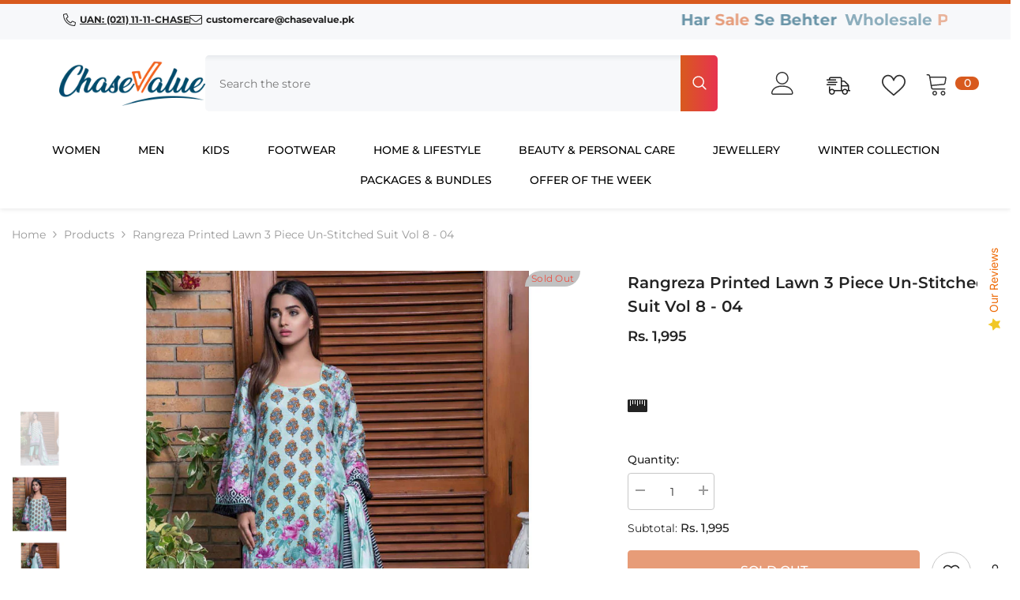

--- FILE ---
content_type: text/html; charset=utf-8
request_url: https://chasevalue.pk/products/rangreza-printed-lawn-3-piece-unstitched-suit-vol-8-04
body_size: 82880
content:
<!doctype html><html class="no-js" lang="en">
    <head>
        <meta charset="utf-8">
        <meta http-equiv="X-UA-Compatible" content="IE=edge">
        <meta name="viewport" content="width=device-width,initial-scale=1">
        <meta name="theme-color" content="">
        <link rel="canonical" href="https://chasevalue.pk/products/rangreza-printed-lawn-3-piece-unstitched-suit-vol-8-04" canonical-shop-url="https://chasevalue.pk/"><link rel="shortcut icon" href="//chasevalue.pk/cdn/shop/files/Chase_value_logo_32x32.gif?v=1654242350" type="image/png"><link rel="preconnect" href="https://cdn.shopify.com" crossorigin>
        <title>Rangreza Printed Lawn 3 Piece Un-Stitched Suit Vol 8 - 04  &ndash; Chase Value</title><meta name="description" content="Buy Rangreza Printed Lawn 3 Piece Un-Stitched Suit Vol 8 - 04 at wholesale prices. Best online shopping in Karachi, Lahore &amp; Pakistan. Best online deals at wholesale rate">

<meta property="og:site_name" content="Chase Value">
<meta property="og:url" content="https://chasevalue.pk/products/rangreza-printed-lawn-3-piece-unstitched-suit-vol-8-04">
<meta property="og:title" content="Rangreza Printed Lawn 3 Piece Un-Stitched Suit Vol 8 - 04">
<meta property="og:type" content="product">
<meta property="og:description" content="Buy Rangreza Printed Lawn 3 Piece Un-Stitched Suit Vol 8 - 04 at wholesale prices. Best online shopping in Karachi, Lahore &amp; Pakistan. Best online deals at wholesale rate"><meta property="og:image" content="http://chasevalue.pk/cdn/shop/products/191938_64827010-90fe-4b70-b2a7-53c9f95555c2.jpg?v=1691642775">
  <meta property="og:image:secure_url" content="https://chasevalue.pk/cdn/shop/products/191938_64827010-90fe-4b70-b2a7-53c9f95555c2.jpg?v=1691642775">
  <meta property="og:image:width" content="1000">
  <meta property="og:image:height" content="1000"><meta property="og:price:amount" content="1,995">
  <meta property="og:price:currency" content="PKR"><meta name="twitter:site" content="@https://x.com/ChaseValueC"><meta name="twitter:card" content="summary_large_image">
<meta name="twitter:title" content="Rangreza Printed Lawn 3 Piece Un-Stitched Suit Vol 8 - 04">
<meta name="twitter:description" content="Buy Rangreza Printed Lawn 3 Piece Un-Stitched Suit Vol 8 - 04 at wholesale prices. Best online shopping in Karachi, Lahore &amp; Pakistan. Best online deals at wholesale rate">

        <script>window.performance && window.performance.mark && window.performance.mark('shopify.content_for_header.start');</script><meta name="google-site-verification" content="uOfoTCw6aAGIG_qDDS8H3L4qQ3wX3PtOGgtVtdd18AI">
<meta name="google-site-verification" content="qkb8uYoQhOVPUMAJeo56aSJJmxSszcodMNCWj3TZOYg">
<meta name="google-site-verification" content="i5ktxaI5bRawqwuemHRMAyqa3FhuiNWkf7FD99r06M8">
<meta id="shopify-digital-wallet" name="shopify-digital-wallet" content="/8135049293/digital_wallets/dialog">
<link rel="alternate" type="application/json+oembed" href="https://chasevalue.pk/products/rangreza-printed-lawn-3-piece-unstitched-suit-vol-8-04.oembed">
<script async="async" src="/checkouts/internal/preloads.js?locale=en-PK"></script>
<script id="shopify-features" type="application/json">{"accessToken":"02631cc7e158551f212ea460f7993da1","betas":["rich-media-storefront-analytics"],"domain":"chasevalue.pk","predictiveSearch":true,"shopId":8135049293,"locale":"en"}</script>
<script>var Shopify = Shopify || {};
Shopify.shop = "test-store-for-chase-value.myshopify.com";
Shopify.locale = "en";
Shopify.currency = {"active":"PKR","rate":"1.0"};
Shopify.country = "PK";
Shopify.theme = {"name":"Chase Value","id":141812629581,"schema_name":"Ella","schema_version":"6.7.5","theme_store_id":null,"role":"main"};
Shopify.theme.handle = "null";
Shopify.theme.style = {"id":null,"handle":null};
Shopify.cdnHost = "chasevalue.pk/cdn";
Shopify.routes = Shopify.routes || {};
Shopify.routes.root = "/";</script>
<script type="module">!function(o){(o.Shopify=o.Shopify||{}).modules=!0}(window);</script>
<script>!function(o){function n(){var o=[];function n(){o.push(Array.prototype.slice.apply(arguments))}return n.q=o,n}var t=o.Shopify=o.Shopify||{};t.loadFeatures=n(),t.autoloadFeatures=n()}(window);</script>
<script id="shop-js-analytics" type="application/json">{"pageType":"product"}</script>
<script defer="defer" async type="module" src="//chasevalue.pk/cdn/shopifycloud/shop-js/modules/v2/client.init-shop-cart-sync_DGjqyID6.en.esm.js"></script>
<script defer="defer" async type="module" src="//chasevalue.pk/cdn/shopifycloud/shop-js/modules/v2/chunk.common_CM5e3XYf.esm.js"></script>
<script type="module">
  await import("//chasevalue.pk/cdn/shopifycloud/shop-js/modules/v2/client.init-shop-cart-sync_DGjqyID6.en.esm.js");
await import("//chasevalue.pk/cdn/shopifycloud/shop-js/modules/v2/chunk.common_CM5e3XYf.esm.js");

  window.Shopify.SignInWithShop?.initShopCartSync?.({"fedCMEnabled":true,"windoidEnabled":true});

</script>
<script>(function() {
  var isLoaded = false;
  function asyncLoad() {
    if (isLoaded) return;
    isLoaded = true;
    var urls = ["https:\/\/formbuilder.hulkapps.com\/skeletopapp.js?shop=test-store-for-chase-value.myshopify.com","https:\/\/size-guides.esc-apps-cdn.com\/1765865893-app.test-store-for-chase-value.myshopify.com.js?shop=test-store-for-chase-value.myshopify.com"];
    for (var i = 0; i < urls.length; i++) {
      var s = document.createElement('script');
      s.type = 'text/javascript';
      s.async = true;
      s.src = urls[i];
      var x = document.getElementsByTagName('script')[0];
      x.parentNode.insertBefore(s, x);
    }
  };
  if(window.attachEvent) {
    window.attachEvent('onload', asyncLoad);
  } else {
    window.addEventListener('load', asyncLoad, false);
  }
})();</script>
<script id="__st">var __st={"a":8135049293,"offset":18000,"reqid":"0b09350a-26d2-42cf-b42c-fef10c0a4a35-1765910713","pageurl":"chasevalue.pk\/products\/rangreza-printed-lawn-3-piece-unstitched-suit-vol-8-04","u":"366ff3c18418","p":"product","rtyp":"product","rid":3566814363725};</script>
<script>window.ShopifyPaypalV4VisibilityTracking = true;</script>
<script id="captcha-bootstrap">!function(){'use strict';const t='contact',e='account',n='new_comment',o=[[t,t],['blogs',n],['comments',n],[t,'customer']],c=[[e,'customer_login'],[e,'guest_login'],[e,'recover_customer_password'],[e,'create_customer']],r=t=>t.map((([t,e])=>`form[action*='/${t}']:not([data-nocaptcha='true']) input[name='form_type'][value='${e}']`)).join(','),a=t=>()=>t?[...document.querySelectorAll(t)].map((t=>t.form)):[];function s(){const t=[...o],e=r(t);return a(e)}const i='password',u='form_key',d=['recaptcha-v3-token','g-recaptcha-response','h-captcha-response',i],f=()=>{try{return window.sessionStorage}catch{return}},m='__shopify_v',_=t=>t.elements[u];function p(t,e,n=!1){try{const o=window.sessionStorage,c=JSON.parse(o.getItem(e)),{data:r}=function(t){const{data:e,action:n}=t;return t[m]||n?{data:e,action:n}:{data:t,action:n}}(c);for(const[e,n]of Object.entries(r))t.elements[e]&&(t.elements[e].value=n);n&&o.removeItem(e)}catch(o){console.error('form repopulation failed',{error:o})}}const l='form_type',E='cptcha';function T(t){t.dataset[E]=!0}const w=window,h=w.document,L='Shopify',v='ce_forms',y='captcha';let A=!1;((t,e)=>{const n=(g='f06e6c50-85a8-45c8-87d0-21a2b65856fe',I='https://cdn.shopify.com/shopifycloud/storefront-forms-hcaptcha/ce_storefront_forms_captcha_hcaptcha.v1.5.2.iife.js',D={infoText:'Protected by hCaptcha',privacyText:'Privacy',termsText:'Terms'},(t,e,n)=>{const o=w[L][v],c=o.bindForm;if(c)return c(t,g,e,D).then(n);var r;o.q.push([[t,g,e,D],n]),r=I,A||(h.body.append(Object.assign(h.createElement('script'),{id:'captcha-provider',async:!0,src:r})),A=!0)});var g,I,D;w[L]=w[L]||{},w[L][v]=w[L][v]||{},w[L][v].q=[],w[L][y]=w[L][y]||{},w[L][y].protect=function(t,e){n(t,void 0,e),T(t)},Object.freeze(w[L][y]),function(t,e,n,w,h,L){const[v,y,A,g]=function(t,e,n){const i=e?o:[],u=t?c:[],d=[...i,...u],f=r(d),m=r(i),_=r(d.filter((([t,e])=>n.includes(e))));return[a(f),a(m),a(_),s()]}(w,h,L),I=t=>{const e=t.target;return e instanceof HTMLFormElement?e:e&&e.form},D=t=>v().includes(t);t.addEventListener('submit',(t=>{const e=I(t);if(!e)return;const n=D(e)&&!e.dataset.hcaptchaBound&&!e.dataset.recaptchaBound,o=_(e),c=g().includes(e)&&(!o||!o.value);(n||c)&&t.preventDefault(),c&&!n&&(function(t){try{if(!f())return;!function(t){const e=f();if(!e)return;const n=_(t);if(!n)return;const o=n.value;o&&e.removeItem(o)}(t);const e=Array.from(Array(32),(()=>Math.random().toString(36)[2])).join('');!function(t,e){_(t)||t.append(Object.assign(document.createElement('input'),{type:'hidden',name:u})),t.elements[u].value=e}(t,e),function(t,e){const n=f();if(!n)return;const o=[...t.querySelectorAll(`input[type='${i}']`)].map((({name:t})=>t)),c=[...d,...o],r={};for(const[a,s]of new FormData(t).entries())c.includes(a)||(r[a]=s);n.setItem(e,JSON.stringify({[m]:1,action:t.action,data:r}))}(t,e)}catch(e){console.error('failed to persist form',e)}}(e),e.submit())}));const S=(t,e)=>{t&&!t.dataset[E]&&(n(t,e.some((e=>e===t))),T(t))};for(const o of['focusin','change'])t.addEventListener(o,(t=>{const e=I(t);D(e)&&S(e,y())}));const B=e.get('form_key'),M=e.get(l),P=B&&M;t.addEventListener('DOMContentLoaded',(()=>{const t=y();if(P)for(const e of t)e.elements[l].value===M&&p(e,B);[...new Set([...A(),...v().filter((t=>'true'===t.dataset.shopifyCaptcha))])].forEach((e=>S(e,t)))}))}(h,new URLSearchParams(w.location.search),n,t,e,['guest_login'])})(!0,!0)}();</script>
<script integrity="sha256-52AcMU7V7pcBOXWImdc/TAGTFKeNjmkeM1Pvks/DTgc=" data-source-attribution="shopify.loadfeatures" defer="defer" src="//chasevalue.pk/cdn/shopifycloud/storefront/assets/storefront/load_feature-81c60534.js" crossorigin="anonymous"></script>
<script data-source-attribution="shopify.dynamic_checkout.dynamic.init">var Shopify=Shopify||{};Shopify.PaymentButton=Shopify.PaymentButton||{isStorefrontPortableWallets:!0,init:function(){window.Shopify.PaymentButton.init=function(){};var t=document.createElement("script");t.src="https://chasevalue.pk/cdn/shopifycloud/portable-wallets/latest/portable-wallets.en.js",t.type="module",document.head.appendChild(t)}};
</script>
<script data-source-attribution="shopify.dynamic_checkout.buyer_consent">
  function portableWalletsHideBuyerConsent(e){var t=document.getElementById("shopify-buyer-consent"),n=document.getElementById("shopify-subscription-policy-button");t&&n&&(t.classList.add("hidden"),t.setAttribute("aria-hidden","true"),n.removeEventListener("click",e))}function portableWalletsShowBuyerConsent(e){var t=document.getElementById("shopify-buyer-consent"),n=document.getElementById("shopify-subscription-policy-button");t&&n&&(t.classList.remove("hidden"),t.removeAttribute("aria-hidden"),n.addEventListener("click",e))}window.Shopify?.PaymentButton&&(window.Shopify.PaymentButton.hideBuyerConsent=portableWalletsHideBuyerConsent,window.Shopify.PaymentButton.showBuyerConsent=portableWalletsShowBuyerConsent);
</script>
<script data-source-attribution="shopify.dynamic_checkout.cart.bootstrap">document.addEventListener("DOMContentLoaded",(function(){function t(){return document.querySelector("shopify-accelerated-checkout-cart, shopify-accelerated-checkout")}if(t())Shopify.PaymentButton.init();else{new MutationObserver((function(e,n){t()&&(Shopify.PaymentButton.init(),n.disconnect())})).observe(document.body,{childList:!0,subtree:!0})}}));
</script>
<script id="sections-script" data-sections="header-navigation-vertical-menu,header-mobile" defer="defer" src="//chasevalue.pk/cdn/shop/t/62/compiled_assets/scripts.js?177747"></script>
<script>window.performance && window.performance.mark && window.performance.mark('shopify.content_for_header.end');</script>
        <style>
        
        
        

        @font-face { font-display: swap;
  font-family: Montserrat;
  font-weight: 400;
  font-style: normal;
  src: url("//chasevalue.pk/cdn/fonts/montserrat/montserrat_n4.81949fa0ac9fd2021e16436151e8eaa539321637.woff2") format("woff2"),
       url("//chasevalue.pk/cdn/fonts/montserrat/montserrat_n4.a6c632ca7b62da89c3594789ba828388aac693fe.woff") format("woff");
}

        @font-face { font-display: swap;
  font-family: Montserrat;
  font-weight: 500;
  font-style: normal;
  src: url("//chasevalue.pk/cdn/fonts/montserrat/montserrat_n5.07ef3781d9c78c8b93c98419da7ad4fbeebb6635.woff2") format("woff2"),
       url("//chasevalue.pk/cdn/fonts/montserrat/montserrat_n5.adf9b4bd8b0e4f55a0b203cdd84512667e0d5e4d.woff") format("woff");
}

        @font-face { font-display: swap;
  font-family: Montserrat;
  font-weight: 600;
  font-style: normal;
  src: url("//chasevalue.pk/cdn/fonts/montserrat/montserrat_n6.1326b3e84230700ef15b3a29fb520639977513e0.woff2") format("woff2"),
       url("//chasevalue.pk/cdn/fonts/montserrat/montserrat_n6.652f051080eb14192330daceed8cd53dfdc5ead9.woff") format("woff");
}

        @font-face { font-display: swap;
  font-family: Montserrat;
  font-weight: 700;
  font-style: normal;
  src: url("//chasevalue.pk/cdn/fonts/montserrat/montserrat_n7.3c434e22befd5c18a6b4afadb1e3d77c128c7939.woff2") format("woff2"),
       url("//chasevalue.pk/cdn/fonts/montserrat/montserrat_n7.5d9fa6e2cae713c8fb539a9876489d86207fe957.woff") format("woff");
}


        :root {
        --font-family-1: Montserrat,sans-serif;
        --font-family-2: Montserrat,sans-serif;

        /* Settings Body */--font-body-family: Montserrat,sans-serif;--font-body-size: 14px;--font-body-weight: 400;--body-line-height: 26px;--body-letter-spacing: 0;

        /* Settings Heading */--font-heading-family: Montserrat,sans-serif;--font-heading-size: 26px;--font-heading-weight: 700;--font-heading-style: normal;--heading-line-height: 60px;--heading-letter-spacing: 0;--heading-text-transform: uppercase;--heading-border-height: 2px;

        /* Menu Lv1 */--font-menu-lv1-family: Montserrat,sans-serif;--font-menu-lv1-size: 14px;--font-menu-lv1-weight: 500;--menu-lv1-line-height: 24px;--menu-lv1-letter-spacing: 0;--menu-lv1-text-transform: uppercase;

        /* Menu Lv2 */--font-menu-lv2-family: Montserrat,sans-serif;--font-menu-lv2-size: 14px;--font-menu-lv2-weight: 400;--menu-lv2-line-height: 24px;--menu-lv2-letter-spacing: 0;--menu-lv2-text-transform: capitalize;

        /* Menu Lv3 */--font-menu-lv3-family: Montserrat,sans-serif;--font-menu-lv3-size: 14px;--font-menu-lv3-weight: 400;--menu-lv3-line-height: 24px;--menu-lv3-letter-spacing: 0;--menu-lv3-text-transform: capitalize;

        /* Mega Menu Lv2 */--font-mega-menu-lv2-family: Montserrat,sans-serif;--font-mega-menu-lv2-size: 14px;--font-mega-menu-lv2-weight: 700;--font-mega-menu-lv2-style: normal;--mega-menu-lv2-line-height: 24px;--mega-menu-lv2-letter-spacing: 0;--mega-menu-lv2-text-transform: uppercase;

        /* Mega Menu Lv3 */--font-mega-menu-lv3-family: Montserrat,sans-serif;--font-mega-menu-lv3-size: 14px;--font-mega-menu-lv3-weight: 400;--mega-menu-lv3-line-height: 24px;--mega-menu-lv3-letter-spacing: 0;--mega-menu-lv3-text-transform: capitalize;

        /* Product Card Title */--product-title-font: Montserrat,sans-serif;--product-title-font-size : 14px;--product-title-font-weight : 400;--product-title-line-height: 22px;--product-title-letter-spacing: 0;--product-title-line-text : 2;--product-title-text-transform : capitalize;--product-title-margin-bottom: 0px;

        /* Product Card Vendor */--product-vendor-font: Montserrat,sans-serif;--product-vendor-font-size : 10px;--product-vendor-font-weight : 400;--product-vendor-font-style : normal;--product-vendor-line-height: 20px;--product-vendor-letter-spacing: .02em;--product-vendor-text-transform : capitalize;--product-vendor-margin-bottom: 0px;--product-vendor-margin-top: 0px;

        /* Product Card Price */--product-price-font: Montserrat,sans-serif;--product-price-font-size : 15px;--product-price-font-weight : 600;--product-price-line-height: 22px;--product-price-letter-spacing: 0;--product-price-margin-top: 0px;--product-price-margin-bottom: 3px;

        /* Product Card Badge */--badge-font: Montserrat,sans-serif;--badge-font-size : 12px;--badge-font-weight : 400;--badge-text-transform : capitalize;--badge-letter-spacing: .02em;--badge-line-height: 20px;--badge-border-radius: 0px;--badge-padding-top: 0px;--badge-padding-bottom: 0px;--badge-padding-left-right: 8px;--badge-postion-top: 0px;--badge-postion-left-right: 0px;

        /* Product Quickview */
        --product-quickview-font-size : 12px; --product-quickview-line-height: 23px; --product-quickview-border-radius: 1px; --product-quickview-padding-top: 0px; --product-quickview-padding-bottom: 0px; --product-quickview-padding-left-right: 8px; --product-quickview-sold-out-product: #d85a1e;--product-quickview-box-shadow: none;/* Blog Card Tile */--blog-title-font: Montserrat,sans-serif;--blog-title-font-size : 16px; --blog-title-font-weight : 700; --blog-title-line-height: 25px; --blog-title-letter-spacing: 0; --blog-title-text-transform : capitalize;

        /* Blog Card Info (Date, Author) */--blog-info-font: Montserrat,sans-serif;--blog-info-font-size : 14px; --blog-info-font-weight : 400; --blog-info-line-height: 20px; --blog-info-letter-spacing: .02em; --blog-info-text-transform : uppercase;

        /* Button 1 */--btn-1-font-family: Montserrat,sans-serif;--btn-1-font-size: 16px; --btn-1-font-weight: 500; --btn-1-text-transform: uppercase; --btn-1-line-height: 24px; --btn-1-letter-spacing: 0; --btn-1-text-align: center; --btn-1-border-radius: 4px; --btn-1-border-width: 1px; --btn-1-border-style: solid; --btn-1-padding-top: 12px; --btn-1-padding-bottom: 12px; --btn-1-horizontal-length: 0px; --btn-1-vertical-length: 0px; --btn-1-blur-radius: 0px; --btn-1-spread: 0px;
        --btn-1-all-bg-opacity-hover: rgba(0, 0, 0, 0.5);--btn-1-inset: ;/* Button 2 */--btn-2-font-family: Montserrat,sans-serif;--btn-2-font-size: 16px; --btn-2-font-weight: 500; --btn-2-text-transform: uppercase; --btn-2-line-height: 24px; --btn-2-letter-spacing: 0; --btn-2-text-align: center; --btn-2-border-radius: 4px; --btn-2-border-width: 1px; --btn-2-border-style: solid; --btn-2-padding-top: 13px; --btn-2-padding-bottom: 13px; --btn-2-horizontal-length: 0px; --btn-2-vertical-length: 0px; --btn-2-blur-radius: 0px; --btn-2-spread: 0px;
        --btn-2-all-bg-opacity-hover: rgba(0, 0, 0, 0.5);--btn-2-inset: ;/* Button 3 */--btn-3-font-family: Montserrat,sans-serif;--btn-3-font-size: 16px; --btn-3-font-weight: 500; --btn-3-text-transform: uppercase; --btn-3-line-height: 24px; --btn-3-letter-spacing: 0; --btn-3-text-align: center; --btn-3-border-radius: 4px; --btn-3-border-width: 1px; --btn-3-border-style: solid; --btn-3-padding-top: 12px; --btn-3-padding-bottom: 12px; --btn-3-horizontal-length: 0px; --btn-3-vertical-length: 0px; --btn-3-blur-radius: 0px; --btn-3-spread: 0px;
        --btn-3-all-bg-opacity: rgba(0, 0, 0, 0.1);--btn-3-all-bg-opacity-hover: rgba(0, 0, 0, 0.1);--btn-3-inset: ;/* Footer Heading */--footer-heading-font-family: Montserrat,sans-serif;--footer-heading-font-size : 16px; --footer-heading-font-weight : 700; --footer-heading-line-height : 28px; --footer-heading-letter-spacing : 0; --footer-heading-text-transform : uppercase;

        /* Footer Link */--footer-link-font-family: Montserrat,sans-serif;--footer-link-font-size : 14px; --footer-link-font-weight : ; --footer-link-line-height : 35px; --footer-link-letter-spacing : 0; --footer-link-text-transform : capitalize;

        /* Page Title */--font-page-title-family: Montserrat,sans-serif;--font-page-title-size: 24px; --font-page-title-weight: 400; --font-page-title-style: normal; --page-title-line-height: 20px; --page-title-letter-spacing: .02em; --page-title-text-transform: uppercase;

        /* Font Product Tab Title */
        --font-tab-type-1: Montserrat,sans-serif; --font-tab-type-2: Montserrat,sans-serif;

        /* Text Size */
        --text-size-font-size : 10px; --text-size-font-weight : 400; --text-size-line-height : 22px; --text-size-letter-spacing : 0; --text-size-text-transform : uppercase; --text-size-color : #787878;

        /* Font Weight */
        --font-weight-normal: 400; --font-weight-medium: 500; --font-weight-semibold: 600; --font-weight-bold: 700; --font-weight-bolder: 800; --font-weight-black: 900;

        /* Radio Button */
        --form-label-checkbox-before-bg: #fff; --form-label-checkbox-before-border: #cecece; --form-label-checkbox-before-bg-checked: #000;

        /* Conatiner */
        --body-custom-width-container: 1600px;

        /* Layout Boxed */
        --color-background-layout-boxed: #f8f8f8;/* Arrow */
        --position-horizontal-slick-arrow: -70px;

        /* General Color*/
        --color-text: #232323; --color-text2: #969696; --color-global: #232323; --color-white: #FFFFFF; --color-grey: #868686; --color-black: #202020; --color-base-text-rgb: 35, 35, 35; --color-base-text2-rgb: 150, 150, 150; --color-background: #ffffff; --color-background-rgb: 255, 255, 255; --color-background-overylay: rgba(255, 255, 255, 0.9); --color-base-accent-text: ; --color-base-accent-1: ; --color-base-accent-2: ; --color-link: #232323; --color-link-hover: #d85a1e; --color-error: #D93333; --color-error-bg: #FCEEEE; --color-success: #5A5A5A; --color-success-bg: #DFF0D8; --color-info: #202020; --color-info-bg: #FFF2DD; --color-link-underline: rgba(35, 35, 35, 0.5); --color-breadcrumb: #999999; --colors-breadcrumb-hover: #232323;--colors-breadcrumb-active: #999999; --border-global: #e6e6e6; --bg-global: #fafafa; --bg-planceholder: #fafafa; --color-warning: #fff; --bg-warning: #e0b252; --color-background-10 : #e9e9e9; --color-background-20 : #d3d3d3; --color-background-30 : #bdbdbd; --color-background-50 : #919191; --color-background-global : #919191;

        /* Arrow Color */
        --arrow-color: #d85a1e; --arrow-background-color: #fff; --arrow-border-color: #ffffff;--arrow-color-hover: #ffffff;--arrow-background-color-hover: #d85a1e;--arrow-border-color-hover: #d85a1e;--arrow-width: 60px;--arrow-height: 60px;--arrow-size: 60px;--arrow-size-icon: 22px;--arrow-border-radius: 15px;--arrow-border-width: 1px;--arrow-width-half: -30px;

        /* Pagination Color */
        --pagination-item-color: #d85a1e; --pagination-item-color-active: #d85a1e; --pagination-item-bg-color: #fff;--pagination-item-bg-color-active: #fff;--pagination-item-border-color: #fff;--pagination-item-border-color-active: #d85a1e;--pagination-arrow-color: #3c3c3c;--pagination-arrow-color-active: #3c3c3c;--pagination-arrow-bg-color: #fff;--pagination-arrow-bg-color-active: #fff;--pagination-arrow-border-color: #fff;--pagination-arrow-border-color-active: #fff;

        /* Dots Color */
        --dots-color: rgba(0,0,0,0);--dots-border-color: #868686;--dots-color-active: #d85a1e;--dots-border-color-active: #d85a1e;--dots-style2-background-opacity: #00000050;--dots-width: 12px;--dots-height: 12px;

        /* Button Color */
        --btn-1-color: #FFFFFF;--btn-1-bg: #d85a1e;--btn-1-border: #d85a1e;--btn-1-color-hover: #232323;--btn-1-bg-hover: #ffffff;--btn-1-border-hover: #232323;
        --btn-2-color: #d85a1e;--btn-2-bg: #FFFFFF;--btn-2-border: #d85a1e;--btn-2-color-hover: #FFFFFF;--btn-2-bg-hover: #232323;--btn-2-border-hover: #232323;
        --btn-3-color: #FFFFFF;--btn-3-bg: #e9514b;--btn-3-border: #e9514b;--btn-3-color-hover: #ffffff;--btn-3-bg-hover: #e9514b;--btn-3-border-hover: #e9514b;
        --anchor-transition: all ease .3s;--bg-white: #ffffff;--bg-black: #000000;--bg-grey: #808080;--icon: var(--color-text);--text-cart: #3c3c3c;--duration-short: 100ms;--duration-default: 350ms;--duration-long: 500ms;--form-input-bg: #ffffff;--form-input-border: #c7c7c7;--form-input-color: #232323;--form-input-placeholder: #868686;--form-label: #232323;

        --new-badge-color: #ffffff;--new-badge-bg: #10658b;--sale-badge-color: #ffffff;--sale-badge-bg: #d85a1e;--sold-out-badge-color: #e95144;--sold-out-badge-bg: #c1c1c1;--custom-badge-color: #ffffff;--custom-badge-bg: #10658b;--bundle-badge-color: #ffffff;--bundle-badge-bg: #232323;
        
        --product-title-color : #232323;--product-title-color-hover : #232323;--product-vendor-color : #232323;--product-price-color : #232323;--product-sale-price-color : #d85a1e;--product-compare-price-color : #969696;--product-countdown-color : #d85a1e;--product-countdown-bg-color : #ffffff;

        --product-swatch-border : #cbcbcb;--product-swatch-border-active : #232323;--product-swatch-width : 40px;--product-swatch-height : 40px;--product-swatch-border-radius : 0px;--product-swatch-color-width : 40px;--product-swatch-color-height : 40px;--product-swatch-color-border-radius : 20px;

        --product-wishlist-color : #000000;--product-wishlist-bg : #f5f5f5;--product-wishlist-border : transparent;--product-wishlist-color-added : #ffffff;--product-wishlist-bg-added : #000000;--product-wishlist-border-added : transparent;--product-compare-color : #000000;--product-compare-bg : #FFFFFF;--product-compare-color-added : #D12442; --product-compare-bg-added : #FFFFFF; --product-hot-stock-text-color : #d85a1e; --product-quick-view-color : #ffffff; --product-cart-image-fit : contain; --product-title-variant-font-size: 16px;--product-quick-view-bg : #232830;--product-quick-view-bg-above-button: rgba(35, 40, 48, 0.7);--product-quick-view-color-hover : #FFFFFF;--product-quick-view-bg-hover : #232830;--product-action-color : #232323;--product-action-bg : #ffffff;--product-action-border : #808080;--product-action-color-hover : #FFFFFF;--product-action-bg-hover : #d85a1e;--product-action-border-hover : #d85a1e;

        /* Multilevel Category Filter */
        --color-label-multiLevel-categories: #232323;--bg-label-multiLevel-categories: #fff;--color-button-multiLevel-categories: #fff;--bg-button-multiLevel-categories: linear-gradient(90deg, rgba(236, 97, 49, 1), rgba(231, 51, 79, 1) 100%);--border-button-multiLevel-categories: #ff736b;--hover-color-button-multiLevel-categories: #fff;--hover-bg-button-multiLevel-categories: linear-gradient(90deg, rgba(236, 97, 49, 1), rgba(231, 51, 79, 1) 100%);--cart-item-bg : #ffffff;--cart-item-border : #e8e8e8;--cart-item-border-width : 1px;--cart-item-border-style : solid;--w-product-swatch-custom: 40px;--h-product-swatch-custom: 40px;--w-product-swatch-custom-mb: 30px;--h-product-swatch-custom-mb: 30px;--font-size-product-swatch-more: 12px;--swatch-border : #cbcbcb;--swatch-border-active : #232323;

        --variant-size: #232323;--variant-size-border: #e7e7e7;--variant-size-bg: #ffffff;--variant-size-hover: #ffffff;--variant-size-border-hover: #232323;--variant-size-bg-hover: #232323;--variant-bg : #ffffff; --variant-color : #232323; --variant-bg-active : #ffffff; --variant-color-active : #232323;

        --fontsize-text-social: 12px;
        --page-content-distance: 64px;--sidebar-content-distance: 40px;--button-transition-ease: cubic-bezier(.25,.46,.45,.94);

        /* Loading Spinner Color */
        --spinner-top-color: #10658b; --spinner-right-color: #10658b; --spinner-bottom-color: #10658b; --spinner-left-color: #d85a1e;

        /* Product Card Marquee */
        --product-marquee-background-color: ;--product-marquee-text-color: #FFFFFF;--product-marquee-text-size: 14px;--product-marquee-text-mobile-size: 14px;--product-marquee-text-weight: 400;--product-marquee-text-transform: none;--product-marquee-text-style: italic;--product-marquee-speed: ; --product-marquee-line-height: calc(var(--product-marquee-text-mobile-size) * 1.5);
    }
</style>
        <link href="//chasevalue.pk/cdn/shop/t/62/assets/base.css?v=1769246641780944761765806326" rel="stylesheet" type="text/css" media="all" /><link href="//chasevalue.pk/cdn/shop/t/62/assets/custom.css?v=73145918088925340701765806398" rel="stylesheet" type="text/css" media="all" /><link href="//chasevalue.pk/cdn/shop/t/62/assets/animated.css?v=91884483947907798981765806323" rel="stylesheet" type="text/css" media="all" />
<link href="//chasevalue.pk/cdn/shop/t/62/assets/component-card.css?v=89021392263581447321765806340" rel="stylesheet" type="text/css" media="all" />
<link href="//chasevalue.pk/cdn/shop/t/62/assets/component-loading-overlay.css?v=26723411978098876071765806363" rel="stylesheet" type="text/css" media="all" />
<link href="//chasevalue.pk/cdn/shop/t/62/assets/component-loading-banner.css?v=23751737841716112591765806362" rel="stylesheet" type="text/css" media="all" />
<link href="//chasevalue.pk/cdn/shop/t/62/assets/component-quick-cart.css?v=16446207304536019781765806380" rel="stylesheet" type="text/css" media="all" />
<link rel="stylesheet" href="//chasevalue.pk/cdn/shop/t/62/assets/vendor.css?v=164616260963476715651765806451" fetchpriority="low" media="print" onload="this.media='all'">
<noscript><link href="//chasevalue.pk/cdn/shop/t/62/assets/vendor.css?v=164616260963476715651765806451" rel="stylesheet" type="text/css" media="all" /></noscript>


	<link href="//chasevalue.pk/cdn/shop/t/62/assets/component-card-08.css?v=12869055293496684481765806339" rel="stylesheet" type="text/css" media="all" />


<link href="//chasevalue.pk/cdn/shop/t/62/assets/component-predictive-search.css?v=173460233946013614451765806372" rel="stylesheet" type="text/css" media="all" /><link rel="stylesheet" href="//chasevalue.pk/cdn/shop/t/62/assets/component-newsletter.css?v=93243441050576780161765806369" media="print" onload="this.media='all'">
<link rel="stylesheet" href="//chasevalue.pk/cdn/shop/t/62/assets/component-slider.css?v=18320497342874123791765806388" media="print" onload="this.media='all'">
<link rel="stylesheet" href="//chasevalue.pk/cdn/shop/t/62/assets/component-list-social.css?v=160160302884525886651765806362" media="print" onload="this.media='all'"><noscript><link href="//chasevalue.pk/cdn/shop/t/62/assets/component-newsletter.css?v=93243441050576780161765806369" rel="stylesheet" type="text/css" media="all" /></noscript>
<noscript><link href="//chasevalue.pk/cdn/shop/t/62/assets/component-slider.css?v=18320497342874123791765806388" rel="stylesheet" type="text/css" media="all" /></noscript>
<noscript><link href="//chasevalue.pk/cdn/shop/t/62/assets/component-list-social.css?v=160160302884525886651765806362" rel="stylesheet" type="text/css" media="all" /></noscript>

<style type="text/css">
	.nav-title-mobile {display: none;}.list-menu--disclosure{display: none;position: absolute;min-width: 100%;width: 22rem;background-color: var(--bg-white);box-shadow: 0 1px 4px 0 rgb(0 0 0 / 15%);padding: 5px 0 5px 20px;opacity: 0;visibility: visible;pointer-events: none;transition: opacity var(--duration-default) ease, transform var(--duration-default) ease;}.list-menu--disclosure-2{margin-left: calc(100% - 15px);z-index: 2;top: -5px;}.list-menu--disclosure:focus {outline: none;}.list-menu--disclosure.localization-selector {max-height: 18rem;overflow: auto;width: 10rem;padding: 0.5rem;}.js menu-drawer > details > summary::before, .js menu-drawer > details[open]:not(.menu-opening) > summary::before {content: '';position: absolute;cursor: default;width: 100%;height: calc(100vh - 100%);height: calc(var(--viewport-height, 100vh) - (var(--header-bottom-position, 100%)));top: 100%;left: 0;background: var(--color-foreground-50);opacity: 0;visibility: hidden;z-index: 2;transition: opacity var(--duration-default) ease,visibility var(--duration-default) ease;}menu-drawer > details[open] > summary::before {visibility: visible;opacity: 1;}.menu-drawer {position: absolute;transform: translateX(-100%);visibility: hidden;z-index: 3;left: 0;top: 100%;width: 100%;max-width: calc(100vw - 4rem);padding: 0;border: 0.1rem solid var(--color-background-10);border-left: 0;border-bottom: 0;background-color: var(--bg-white);overflow-x: hidden;}.js .menu-drawer {height: calc(100vh - 100%);height: calc(var(--viewport-height, 100vh) - (var(--header-bottom-position, 100%)));}.js details[open] > .menu-drawer, .js details[open] > .menu-drawer__submenu {transition: transform var(--duration-default) ease, visibility var(--duration-default) ease;}.no-js details[open] > .menu-drawer, .js details[open].menu-opening > .menu-drawer, details[open].menu-opening > .menu-drawer__submenu {transform: translateX(0);visibility: visible;}@media screen and (min-width: 750px) {.menu-drawer {width: 40rem;}.no-js .menu-drawer {height: auto;}}.menu-drawer__inner-container {position: relative;height: 100%;}.menu-drawer__navigation-container {display: grid;grid-template-rows: 1fr auto;align-content: space-between;overflow-y: auto;height: 100%;}.menu-drawer__navigation {padding: 0 0 5.6rem 0;}.menu-drawer__inner-submenu {height: 100%;overflow-x: hidden;overflow-y: auto;}.no-js .menu-drawer__navigation {padding: 0;}.js .menu-drawer__menu li {width: 100%;border-bottom: 1px solid #e6e6e6;overflow: hidden;}.menu-drawer__menu-item{line-height: var(--body-line-height);letter-spacing: var(--body-letter-spacing);padding: 10px 20px 10px 15px;cursor: pointer;display: flex;align-items: center;justify-content: space-between;}.menu-drawer__menu-item .label{display: inline-block;vertical-align: middle;font-size: calc(var(--font-body-size) - 4px);font-weight: var(--font-weight-normal);letter-spacing: var(--body-letter-spacing);height: 20px;line-height: 20px;margin: 0 0 0 10px;padding: 0 5px;text-transform: uppercase;text-align: center;position: relative;}.menu-drawer__menu-item .label:before{content: "";position: absolute;border: 5px solid transparent;top: 50%;left: -9px;transform: translateY(-50%);}.menu-drawer__menu-item > .icon{width: 24px;height: 24px;margin: 0 10px 0 0;}.menu-drawer__menu-item > .symbol {position: absolute;right: 20px;top: 50%;transform: translateY(-50%);display: flex;align-items: center;justify-content: center;font-size: 0;pointer-events: none;}.menu-drawer__menu-item > .symbol .icon{width: 14px;height: 14px;opacity: .6;}.menu-mobile-icon .menu-drawer__menu-item{justify-content: flex-start;}.no-js .menu-drawer .menu-drawer__menu-item > .symbol {display: none;}.js .menu-drawer__submenu {position: absolute;top: 0;width: 100%;bottom: 0;left: 0;background-color: var(--bg-white);z-index: 1;transform: translateX(100%);visibility: hidden;}.js .menu-drawer__submenu .menu-drawer__submenu {overflow-y: auto;}.menu-drawer__close-button {display: block;width: 100%;padding: 10px 15px;background-color: transparent;border: none;background: #f6f8f9;position: relative;}.menu-drawer__close-button .symbol{position: absolute;top: auto;left: 20px;width: auto;height: 22px;z-index: 10;display: flex;align-items: center;justify-content: center;font-size: 0;pointer-events: none;}.menu-drawer__close-button .icon {display: inline-block;vertical-align: middle;width: 18px;height: 18px;transform: rotate(180deg);}.menu-drawer__close-button .text{max-width: calc(100% - 50px);white-space: nowrap;overflow: hidden;text-overflow: ellipsis;display: inline-block;vertical-align: top;width: 100%;margin: 0 auto;}.no-js .menu-drawer__close-button {display: none;}.menu-drawer__utility-links {padding: 2rem;}.menu-drawer__account {display: inline-flex;align-items: center;text-decoration: none;padding: 1.2rem;margin-left: -1.2rem;font-size: 1.4rem;}.menu-drawer__account .icon-account {height: 2rem;width: 2rem;margin-right: 1rem;}.menu-drawer .list-social {justify-content: flex-start;margin-left: -1.25rem;margin-top: 2rem;}.menu-drawer .list-social:empty {display: none;}.menu-drawer .list-social__link {padding: 1.3rem 1.25rem;}

	/* Style General */
	.d-block{display: block}.d-inline-block{display: inline-block}.d-flex{display: flex}.d-none {display: none}.d-grid{display: grid}.ver-alg-mid {vertical-align: middle}.ver-alg-top{vertical-align: top}
	.flex-jc-start{justify-content:flex-start}.flex-jc-end{justify-content:flex-end}.flex-jc-center{justify-content:center}.flex-jc-between{justify-content:space-between}.flex-jc-stretch{justify-content:stretch}.flex-align-start{align-items: flex-start}.flex-align-center{align-items: center}.flex-align-end{align-items: flex-end}.flex-align-stretch{align-items:stretch}.flex-wrap{flex-wrap: wrap}.flex-nowrap{flex-wrap: nowrap}.fd-row{flex-direction:row}.fd-row-reverse{flex-direction:row-reverse}.fd-column{flex-direction:column}.fd-column-reverse{flex-direction:column-reverse}.fg-0{flex-grow:0}.fs-0{flex-shrink:0}.gap-15{gap:15px}.gap-30{gap:30px}.gap-col-30{column-gap:30px}
	.p-relative{position:relative}.p-absolute{position:absolute}.p-static{position:static}.p-fixed{position:fixed;}
	.zi-1{z-index:1}.zi-2{z-index:2}.zi-3{z-index:3}.zi-5{z-index:5}.zi-6{z-index:6}.zi-7{z-index:7}.zi-9{z-index:9}.zi-10{z-index:10}.zi-99{z-index:99} .zi-100{z-index:100} .zi-101{z-index:101}
	.top-0{top:0}.top-100{top:100%}.top-auto{top:auto}.left-0{left:0}.left-auto{left:auto}.right-0{right:0}.right-auto{right:auto}.bottom-0{bottom:0}
	.middle-y{top:50%;transform:translateY(-50%)}.middle-x{left:50%;transform:translateX(-50%)}
	.opacity-0{opacity:0}.opacity-1{opacity:1}
	.o-hidden{overflow:hidden}.o-visible{overflow:visible}.o-unset{overflow:unset}.o-x-hidden{overflow-x:hidden}.o-y-auto{overflow-y:auto;}
	.pt-0{padding-top:0}.pt-2{padding-top:2px}.pt-5{padding-top:5px}.pt-10{padding-top:10px}.pt-10-imp{padding-top:10px !important}.pt-12{padding-top:12px}.pt-16{padding-top:16px}.pt-20{padding-top:20px}.pt-24{padding-top:24px}.pt-30{padding-top:30px}.pt-32{padding-top:32px}.pt-36{padding-top:36px}.pt-48{padding-top:48px}.pb-0{padding-bottom:0}.pb-5{padding-bottom:5px}.pb-10{padding-bottom:10px}.pb-10-imp{padding-bottom:10px !important}.pb-12{padding-bottom:12px}.pb-15{padding-bottom:15px}.pb-16{padding-bottom:16px}.pb-18{padding-bottom:18px}.pb-20{padding-bottom:20px}.pb-24{padding-bottom:24px}.pb-32{padding-bottom:32px}.pb-40{padding-bottom:40px}.pb-48{padding-bottom:48px}.pb-50{padding-bottom:50px}.pb-80{padding-bottom:80px}.pb-84{padding-bottom:84px}.pr-0{padding-right:0}.pr-5{padding-right: 5px}.pr-10{padding-right:10px}.pr-20{padding-right:20px}.pr-24{padding-right:24px}.pr-30{padding-right:30px}.pr-36{padding-right:36px}.pr-80{padding-right:80px}.pl-0{padding-left:0}.pl-12{padding-left:12px}.pl-20{padding-left:20px}.pl-24{padding-left:24px}.pl-36{padding-left:36px}.pl-48{padding-left:48px}.pl-52{padding-left:52px}.pl-80{padding-left:80px}.p-zero{padding:0}
	.m-lr-auto{margin:0 auto}.m-zero{margin:0}.ml-auto{margin-left:auto}.ml-0{margin-left:0}.ml-5{margin-left:5px}.ml-15{margin-left:15px}.ml-20{margin-left:20px}.ml-30{margin-left:30px}.mr-auto{margin-right:auto}.mr-0{margin-right:0}.mr-5{margin-right:5px}.mr-10{margin-right:10px}.mr-20{margin-right:20px}.mr-30{margin-right:30px}.mt-0{margin-top: 0}.mt-10{margin-top: 10px}.mt-15{margin-top: 15px}.mt-20{margin-top: 20px}.mt-25{margin-top: 25px}.mt-30{margin-top: 30px}.mt-40{margin-top: 40px}.mt-45{margin-top: 45px}.mb-0{margin-bottom: 0}.mb-5{margin-bottom: 5px}.mb-10{margin-bottom: 10px}.mb-15{margin-bottom: 15px}.mb-18{margin-bottom: 18px}.mb-20{margin-bottom: 20px}.mb-30{margin-bottom: 30px}
	.h-0{height:0}.h-100{height:100%}.h-100v{height:100vh}.h-auto{height:auto}.mah-100{max-height:100%}.mih-15{min-height: 15px}.mih-none{min-height: unset}.lih-15{line-height: 15px}
	.w-50pc{width:50%}.w-100{width:100%}.w-100v{width:100vw}.maw-100{max-width:100%}.maw-300{max-width:300px}.maw-480{max-width: 480px}.maw-780{max-width: 780px}.w-auto{width:auto}.minw-auto{min-width: auto}.min-w-100{min-width: 100px}
	.float-l{float:left}.float-r{float:right}
	.b-zero{border:none}.br-50p{border-radius:50%}.br-zero{border-radius:0}.br-2{border-radius:2px}.bg-none{background: none}
	.stroke-w-0{stroke-width: 0px}.stroke-w-1h{stroke-width: 0.5px}.stroke-w-1{stroke-width: 1px}.stroke-w-3{stroke-width: 3px}.stroke-w-5{stroke-width: 5px}.stroke-w-7 {stroke-width: 7px}.stroke-w-10 {stroke-width: 10px}.stroke-w-12 {stroke-width: 12px}.stroke-w-15 {stroke-width: 15px}.stroke-w-20 {stroke-width: 20px}.stroke-w-25 {stroke-width: 25px}.stroke-w-30{stroke-width: 30px}.stroke-w-32 {stroke-width: 32px}.stroke-w-40 {stroke-width: 40px}
	.w-h-16{width: 16px;height: 16px}.w-h-17{width: 17px;height: 17px}.w-h-18 {width: 18px;height: 18px}.w-h-19{width: 19px;height: 19px}.w-h-20 {width: 20px;height: 20px}.w-h-21{width: 21px;height: 21px}.w-h-22 {width: 22px;height: 22px}.w-h-23{width: 23px;height: 23px}.w-h-24 {width: 24px;height: 24px}.w-h-25 {width: 25px;height: 25px}.w-h-26 {width: 26px;height: 26px}.w-h-27 {width: 27px;height: 27px}.w-h-28 {width: 28px;height: 28px}.w-h-29 {width: 29px;height: 29px}.w-h-30 {width: 30px;height: 30px}.w-h-31 {width: 31px;height: 31px}.w-h-32 {width: 32px;height: 32px}.w-h-33 {width: 33px;height: 33px}.w-h-34 {width: 34px;height: 34px}.w-h-35 {width: 35px;height: 35px}.w-h-36 {width: 36px;height: 36px}.w-h-37 {width: 37px;height: 37px}.w-21{width: 21px}.w-23{width: 23px}.w-24{width: 24px}.w-30{width: 30px}.h-22{height: 22px}.h-23{height: 23px}.h-24{height: 24px}
	.txt-d-none{text-decoration:none}.txt-d-underline{text-decoration:underline}.txt-u-o-1{text-underline-offset: 1px}.txt-u-o-2{text-underline-offset: 2px}.txt-u-o-3{text-underline-offset: 3px}.txt-u-o-4{text-underline-offset: 4px}.txt-u-o-5{text-underline-offset: 5px}.txt-u-o-6{text-underline-offset: 6px}.txt-u-o-8{text-underline-offset: 8px}.txt-u-o-12{text-underline-offset: 12px}.txt-t-up{text-transform:uppercase}.txt-t-cap{text-transform:capitalize}
	.ft-0{font-size: 0}.ft-16{font-size: 16px}.ls-0{letter-spacing: 0}.ls-02{letter-spacing: 0.2em}.ls-05{letter-spacing: 0.5em}.ft-i{font-style: italic}
	.button-effect svg{transition: 0.3s}.button-effect:hover svg{transform: rotate(180deg)}
	.icon-effect:hover svg {transform: scale(1.15)}.icon-effect:hover .icon-search-1 {transform: rotate(-90deg) scale(1.15)}
	.link-effect > span:after, .link-effect > .text__icon:after{content: "";position: absolute;bottom: -2px;left: 0;height: 1px;width: 100%;transform: scaleX(0);transition: transform var(--duration-default) ease-out;transform-origin: right}
	.link-effect > .text__icon:after{ bottom: 0 }
	.link-effect > span:hover:after, .link-effect > .text__icon:hover:after{transform: scaleX(1);transform-origin: left}
	@media (min-width: 1025px){
		.pl-lg-80{padding-left:80px}.pr-lg-80{padding-right:80px}
	}

	/* Style Flex-section */
	.spacing-style {
		--padding-top: var(--pd-top-mobile);
		--padding-bottom: var(--pd-bottom-mobile);
        padding-block: var(--padding-top, 0px) var(--padding-bottom, 0px);

		@media screen and (750px <= width <= 1024px) {
			--padding-top: var(--pd-top-tablet);
			--padding-bottom: var(--pd-bottom-tablet);
        }

        @media screen and (width >= 1025px) {
			--padding-top: var(--pd-top-desktop);
			--padding-bottom: var(--pd-bottom-desktop);
        }
	}

	:root {
        /* Section Heights */
        --section-height-small: 15rem;
        --section-height-medium: 25rem;
        --section-height-large: 35rem;

        @media screen and (min-width: 40em) {
            --section-height-small: 40svh;
            --section-height-medium: 55svh;
            --section-height-large: 70svh;
        }

        @media screen and (min-width: 60em) {
            --section-height-small: 50svh;
            --section-height-medium: 65svh;
            --section-height-large: 80svh;
        }
    }

    .section-wrapper {
        --section-height-offset: 0px;
    }

    .section--height-small {
        --section-min-height: var(--section-height-small);
    }

    .section--height-medium {
        --section-min-height: var(--section-height-medium);
    }

    .section--height-large {
        --section-min-height: var(--section-height-large);
    }

    .section--height-full-screen {
        --section-min-height: 100svh;
    }
</style>
        <script src="//chasevalue.pk/cdn/shop/t/62/assets/vendor.js?v=136349610325169103951765806451" type="text/javascript"></script>
<script src="//chasevalue.pk/cdn/shop/t/62/assets/global.js?v=47420480456341463851765806405" defer="defer"></script>
<script src="//chasevalue.pk/cdn/shop/t/62/assets/lazysizes.min.js?v=122719776364282065531765806427" type="text/javascript"></script>

<!-- <script src="//chasevalue.pk/cdn/shop/t/62/assets/menu.js?v=49849284315874639661765806427" type="text/javascript"></script> --><script src="//chasevalue.pk/cdn/shop/t/62/assets/predictive-search.js?v=150287457454705182001765806431" defer="defer"></script>

<script>
    window.lazySizesConfig = window.lazySizesConfig || {};
    lazySizesConfig.loadMode = 1;
    window.lazySizesConfig.init = false;
    lazySizes.init();

    window.rtl_slick = false;
    window.mobile_menu = 'default';
    window.iso_code = 'en';
    
        window.money_format = '<span class=money>Rs. {{amount_no_decimals}}</span>';
    
    window.shop_currency = 'PKR';
    window.currencySymbol ="₨";
    window.show_multiple_currencies = false;
    window.routes = {
        root: '',
        cart: '/cart',
        cart_add_url: '/cart/add',
        cart_change_url: '/cart/change',
        cart_update_url: '/cart/update',
        collection_all: '/collections/all',
        predictive_search_url: '/search/suggest',
        search_url: '/search'
    }; 
    window.button_load_more = {
        default: `Show more`,
        loading: `Loading...`,
        view_all: `View all collection`,
        no_more: `No more product`,
        no_more_collection: `No more collection`
    };
    window.after_add_to_cart = {
        type: 'quick_cart',
        message: `is added to your shopping cart.`,
        message_2: `Product added to cart successfully`
    };
    window.variant_image_group_quick_view = true;
    window.quick_view = {
        show: true,
        show_mb: false
    };
    window.quick_shop = {
        show: true,
        see_details: `View full details`,
    };
    window.quick_cart = {
        show: true
    };
    window.cartStrings = {
        error: `There was an error while updating your cart. Please try again.`,
        quantityError: `You can only add [quantity] of this item to your cart.`,
        addProductOutQuantity: `You can only add [maxQuantity] of this product to your cart`,
        addProductOutQuantity2: `The quantity of this product is insufficient.`,
        cartErrorMessage: `Translation missing: en.sections.cart.cart_quantity_error_prefix`,
        soldoutText: `sold out`,
        alreadyText: `all`,
        items: `items`,
        item: `item`,
        item_99: `99+`,
    };
    window.variantStrings = {
        addToCart: `Add to cart`,
        addingToCart: `Adding to cart...`,
        addedToCart: `Added to cart`,
        submit: `Submit`,
        soldOut: `Sold out`,
        unavailable: `Unavailable`,
        soldOut_message: `This variant is sold out!`,
        unavailable_message: `This variant is unavailable!`,
        addToCart_message: `You must select at least one products to add!`,
        select: `Select options`,
        preOrder: `Pre-order`,
        add: `Add`,
        unavailable_with_option: `[value] (unavailable)`,
        hide_variants_unavailable: true
    };
    window.quickOrderListStrings = {
        itemsAdded: `[quantity] items added`,
        itemAdded: `[quantity] item added`,
        itemsRemoved: `[quantity] items removed`,
        itemRemoved: `[quantity] item removed`,
        viewCart: `View cart`,
        each: `/ea`,
        min_error: `This item has a minimum of [min]`,
        max_error: `This item has a maximum of [max]`,
        step_error: `You can only add this item in increments of [step]`,
    };
    window.inventory_text = {
        hotStock: `Hurry up! Only [inventory] left`,
        hotStock2: `Please hurry! Only [inventory] left in stock`,
        warningQuantity: `Maximum quantity: [inventory]`,
        inStock: `In stock`,
        outOfStock: `Out Of Stock`,
        manyInStock: `Many In Stock`,
        show_options: `Show variants`,
        hide_options: `Hide variants`,
        adding : `Adding`,
        thank_you : `Thank you`,
        add_more : `Add more`,
        cart_feedback : `Added`
    };
    
    
        window.notify_me = {
            show: true,
            success: `Thanks! We&#39;ve received your request and will respond shortly when this product/variant becomes available!`,
            error: `Please use a valid email address, such as john@example.com.`,
            button: `Notify me`
        };
    
    window.compare = {
        show: false,
        add: `Add to compare`,
        added: `Added to compare`,
        message: `You must select at least two products to compare!`
    };
    window.wishlist = {
        show: true,
        add: `Add to wishlist`,
        added: `Added to wishlist`,
        empty: `No product is added to your wishlist`,
        continue_shopping: `Continue shopping`
    };
    window.pagination = {
        style: 2,
        next: `Next`,
        prev: `Prev`
    }
    window.countdown = {
        text: `Limited-Time Offers, End in:`,
        day: `D`,
        hour: `H`,
        min: `M`,
        sec: `S`,
        day_2: `Days`,
        hour_2: `Hours`,
        min_2: `Mins`,
        sec_2: `Secs`,
        days: `Days`,
        hours: `Hours`,
        mins: `Mins`,
        secs: `Secs`,
        d: `d`,
        h: `h`,
        m: `m`,
        s: `s`
    };
    window.customer_view = {
        text: `[number] customers are viewing this product`
    };

    
        window.arrows = {
            icon_next: `<button type="button" class="slick-next" aria-label="Next" role="button"><svg role="img" xmlns="http://www.w3.org/2000/svg" viewBox="0 0 24 24"><path d="M 7.75 1.34375 L 6.25 2.65625 L 14.65625 12 L 6.25 21.34375 L 7.75 22.65625 L 16.75 12.65625 L 17.34375 12 L 16.75 11.34375 Z"></path></svg></button>`,
            icon_prev: `<button type="button" class="slick-prev" aria-label="Previous" role="button"><svg role="img" xmlns="http://www.w3.org/2000/svg" viewBox="0 0 24 24"><path d="M 7.75 1.34375 L 6.25 2.65625 L 14.65625 12 L 6.25 21.34375 L 7.75 22.65625 L 16.75 12.65625 L 17.34375 12 L 16.75 11.34375 Z"></path></svg></button>`
        }
    

    window.dynamic_browser_title = {
        show: true,
        text: ''
    };
    
    window.show_more_btn_text = {
        show_more: `Show more`,
        show_less: `Show less`,
        show_all: `Show all`,
    };

    function getCookie(cname) {
        let name = cname + "=";
        let decodedCookie = decodeURIComponent(document.cookie);
        let ca = decodedCookie.split(';');
        for(let i = 0; i <ca.length; i++) {
          let c = ca[i];
          while (c.charAt(0) == ' ') {
            c = c.substring(1);
          }
          if (c.indexOf(name) == 0) {
            return c.substring(name.length, c.length);
          }
        }
        return "";
    }
    
    const cookieAnnouncemenClosed = getCookie('announcement');
    window.announcementClosed = cookieAnnouncemenClosed === 'closed'
</script>

        <script defer>document.documentElement.className = document.documentElement.className.replace('no-js', 'js');</script>


<script>
  document.addEventListener("DOMContentLoaded", function(event) {
    const style = document.getElementById('wsg-custom-style');
    if (typeof window.isWsgCustomer != "undefined" && isWsgCustomer) {
      style.innerHTML = `
        ${style.innerHTML} 
        /* A friend of hideWsg - this will _show_ only for wsg customers. Add class to an element to use */
        .showWsg {
          display: unset;
        }
        /* wholesale only CSS */
        .additional-checkout-buttons, .shopify-payment-button {
          display: none !important;
        }
        .wsg-proxy-container select {
          background-color: 
          ${
        document.querySelector('input').style.backgroundColor
          ? document.querySelector('input').style.backgroundColor
          : 'white'
        } !important;
        }
      `;
    } else {
      style.innerHTML = `
        ${style.innerHTML}
        /* Add CSS rules here for NOT wsg customers - great to hide elements from retail when we can't access the code driving the element */
        
      `;
    }

    if (typeof window.embedButtonBg !== undefined && typeof window.embedButtonText !== undefined && window.embedButtonBg !== window.embedButtonText) {
      style.innerHTML = `
        ${style.innerHTML}
        .wsg-button-fix {
          background: ${embedButtonBg} !important;
          border-color: ${embedButtonBg} !important;
          color: ${embedButtonText} !important;
        }
      `;
    }

    // =========================
    //         CUSTOM JS
    // ==========================
    if (document.querySelector(".wsg-proxy-container")) {
      initNodeObserver(wsgCustomJs);
    }
  })

  function wsgCustomJs() {

    // update button classes
    const button = document.querySelectorAll(".wsg-button-fix");
    let buttonClass = "xxButtonClassesHerexx";
    buttonClass = buttonClass.split(" ");
    for (let i = 0; i < button.length; i++) {
      button[i].classList.add(... buttonClass);
    }

    // wsgCustomJs window placeholder
    // update secondary btn color on proxy cart
    if (document.getElementById("wsg-checkout-one")) {
      const checkoutButton = document.getElementById("wsg-checkout-one");
      let wsgBtnColor = window.getComputedStyle(checkoutButton).backgroundColor;
      let wsgBtnBackground = "none";
      let wsgBtnBorder = "thin solid " + wsgBtnColor;
      let wsgBtnPadding = window.getComputedStyle(checkoutButton).padding;
      let spofBtn = document.querySelectorAll(".spof-btn");
      for (let i = 0; i < spofBtn.length; i++) {
        spofBtn[i].style.background = wsgBtnBackground;
        spofBtn[i].style.color = wsgBtnColor;
        spofBtn[i].style.border = wsgBtnBorder;
        spofBtn[i].style.padding = wsgBtnPadding;
      }
    }

    // update Quick Order Form label
    if (typeof window.embedSPOFLabel != "undefined" && embedSPOFLabel) {
      document.querySelectorAll(".spof-btn").forEach(function(spofBtn) {
        spofBtn.removeAttribute("data-translation-selector");
        spofBtn.innerHTML = embedSPOFLabel;
      });
    }
  }

  function initNodeObserver(onChangeNodeCallback) {

    // Select the node that will be observed for mutations
    const targetNode = document.querySelector(".wsg-proxy-container");

    // Options for the observer (which mutations to observe)
    const config = {
      attributes: true,
      childList: true,
      subtree: true
    };

    // Callback function to execute when mutations are observed
    const callback = function(mutationsList, observer) {
      for (const mutation of mutationsList) {
        if (mutation.type === 'childList') {
          onChangeNodeCallback();
          observer.disconnect();
        }
      }
    };

    // Create an observer instance linked to the callback function
    const observer = new MutationObserver(callback);

    // Start observing the target node for configured mutations
    observer.observe(targetNode, config);
  }
</script>


<style id="wsg-custom-style">
  /* A friend of hideWsg - this will _show_ only for wsg customers. Add class to an element to use */
  .showWsg {
    display: none;
  }
  /* Signup/login */
  #wsg-signup select,
  #wsg-signup input,
  #wsg-signup textarea {
    height: 46px;
    border: thin solid #d1d1d1;
    padding: 6px 10px;
  }
  #wsg-signup textarea {
    min-height: 100px;
  }
  .wsg-login-input {
    height: 46px;
    border: thin solid #d1d1d1;
    padding: 6px 10px;
  }
  #wsg-signup select {
  }
/*   Quick Order Form */
  .wsg-table td {
    border: none;
    min-width: 150px;
  }
  .wsg-table tr {
    border-bottom: thin solid #d1d1d1; 
    border-left: none;
  }
  .wsg-table input[type="number"] {
    border: thin solid #d1d1d1;
    padding: 5px 15px;
    min-height: 42px;
  }
  #wsg-spof-link a {
    text-decoration: inherit;
    color: inherit;
  }
  .wsg-proxy-container {
    margin-top: 0% !important;
  }
  @media screen and (max-width:768px){
    .wsg-proxy-container .wsg-table input[type="number"] {
        max-width: 80%; 
    }
    .wsg-center img {
      width: 50px !important;
    }
    .wsg-variant-price-area {
      min-width: 70px !important;
    }
  }
  /* Submit button */
  #wsg-cart-update{
    padding: 8px 10px;
    min-height: 45px;
    max-width: 100% !important;
  }
  .wsg-table {
    background: inherit !important;
  }
  .wsg-spof-container-main {
    background: inherit !important;
  }
  /* General fixes */
  .wsg-hide-prices {
    opacity: 0;
  }
  .wsg-ws-only .button {
    margin: 0;
  }
</style>

    <link rel="dns-prefetch" href="//cdn.shopify.com"><link rel="preconnect" href="https://fonts.gstatic.com" crossorigin>
    <link rel="dns-prefetch" href="//fonts.gstatic.com">
    <script type="application/ld+json">
{
  "@context": "https://schema.org",
  "@type": "LocalBusiness",
  "name": "Chase Value",
  "image": "https://chasevalue.pk/cdn/shop/files/logo_chase.png",
  "@id": "",
  "url": "https://chasevalue.pk/",
  "telephone": "+92-334-2340070",
  "address": {
    "@type": "PostalAddress",
    "streetAddress": "2nd Floor, Plot 19-A, Sector 16, Main Korangi Road",
    "addressLocality": "Karachi",
    "addressRegion": "Sindh",
    "postalCode": "74900",
    "addressCountry": "PK"
  },
  "openingHoursSpecification": {
    "@type": "OpeningHoursSpecification",
    "dayOfWeek": [
      "Monday",
      "Tuesday",
      "Wednesday",
      "Thursday",
      "Friday",
      "Saturday",
      "Sunday"
    ],
    "opens": "00:00",
    "closes": "23:59"
  },
  "sameAs": [
    "https://www.facebook.com/chasevalueofficial/",
    "https://www.instagram.com/chasevalueofficial/",
    "https://www.youtube.com/c/ChaseValueCentreOfficial",
    "https://x.com/ChaseValueC"
  ]
}
</script>


<script src="https://cdn.shopify.com/extensions/019b0289-a7b2-75c4-bc89-75da59821462/avada-app-75/assets/air-reviews.js" type="text/javascript" defer="defer"></script>
<script src="https://cdn.shopify.com/extensions/019b27ec-183a-76a5-b805-fa613362017d/lb-upsell-220/assets/lb-selleasy.js" type="text/javascript" defer="defer"></script>
<link href="https://monorail-edge.shopifysvc.com" rel="dns-prefetch">
<script>(function(){if ("sendBeacon" in navigator && "performance" in window) {try {var session_token_from_headers = performance.getEntriesByType('navigation')[0].serverTiming.find(x => x.name == '_s').description;} catch {var session_token_from_headers = undefined;}var session_cookie_matches = document.cookie.match(/_shopify_s=([^;]*)/);var session_token_from_cookie = session_cookie_matches && session_cookie_matches.length === 2 ? session_cookie_matches[1] : "";var session_token = session_token_from_headers || session_token_from_cookie || "";function handle_abandonment_event(e) {var entries = performance.getEntries().filter(function(entry) {return /monorail-edge.shopifysvc.com/.test(entry.name);});if (!window.abandonment_tracked && entries.length === 0) {window.abandonment_tracked = true;var currentMs = Date.now();var navigation_start = performance.timing.navigationStart;var payload = {shop_id: 8135049293,url: window.location.href,navigation_start,duration: currentMs - navigation_start,session_token,page_type: "product"};window.navigator.sendBeacon("https://monorail-edge.shopifysvc.com/v1/produce", JSON.stringify({schema_id: "online_store_buyer_site_abandonment/1.1",payload: payload,metadata: {event_created_at_ms: currentMs,event_sent_at_ms: currentMs}}));}}window.addEventListener('pagehide', handle_abandonment_event);}}());</script>
<script id="web-pixels-manager-setup">(function e(e,d,r,n,o){if(void 0===o&&(o={}),!Boolean(null===(a=null===(i=window.Shopify)||void 0===i?void 0:i.analytics)||void 0===a?void 0:a.replayQueue)){var i,a;window.Shopify=window.Shopify||{};var t=window.Shopify;t.analytics=t.analytics||{};var s=t.analytics;s.replayQueue=[],s.publish=function(e,d,r){return s.replayQueue.push([e,d,r]),!0};try{self.performance.mark("wpm:start")}catch(e){}var l=function(){var e={modern:/Edge?\/(1{2}[4-9]|1[2-9]\d|[2-9]\d{2}|\d{4,})\.\d+(\.\d+|)|Firefox\/(1{2}[4-9]|1[2-9]\d|[2-9]\d{2}|\d{4,})\.\d+(\.\d+|)|Chrom(ium|e)\/(9{2}|\d{3,})\.\d+(\.\d+|)|(Maci|X1{2}).+ Version\/(15\.\d+|(1[6-9]|[2-9]\d|\d{3,})\.\d+)([,.]\d+|)( \(\w+\)|)( Mobile\/\w+|) Safari\/|Chrome.+OPR\/(9{2}|\d{3,})\.\d+\.\d+|(CPU[ +]OS|iPhone[ +]OS|CPU[ +]iPhone|CPU IPhone OS|CPU iPad OS)[ +]+(15[._]\d+|(1[6-9]|[2-9]\d|\d{3,})[._]\d+)([._]\d+|)|Android:?[ /-](13[3-9]|1[4-9]\d|[2-9]\d{2}|\d{4,})(\.\d+|)(\.\d+|)|Android.+Firefox\/(13[5-9]|1[4-9]\d|[2-9]\d{2}|\d{4,})\.\d+(\.\d+|)|Android.+Chrom(ium|e)\/(13[3-9]|1[4-9]\d|[2-9]\d{2}|\d{4,})\.\d+(\.\d+|)|SamsungBrowser\/([2-9]\d|\d{3,})\.\d+/,legacy:/Edge?\/(1[6-9]|[2-9]\d|\d{3,})\.\d+(\.\d+|)|Firefox\/(5[4-9]|[6-9]\d|\d{3,})\.\d+(\.\d+|)|Chrom(ium|e)\/(5[1-9]|[6-9]\d|\d{3,})\.\d+(\.\d+|)([\d.]+$|.*Safari\/(?![\d.]+ Edge\/[\d.]+$))|(Maci|X1{2}).+ Version\/(10\.\d+|(1[1-9]|[2-9]\d|\d{3,})\.\d+)([,.]\d+|)( \(\w+\)|)( Mobile\/\w+|) Safari\/|Chrome.+OPR\/(3[89]|[4-9]\d|\d{3,})\.\d+\.\d+|(CPU[ +]OS|iPhone[ +]OS|CPU[ +]iPhone|CPU IPhone OS|CPU iPad OS)[ +]+(10[._]\d+|(1[1-9]|[2-9]\d|\d{3,})[._]\d+)([._]\d+|)|Android:?[ /-](13[3-9]|1[4-9]\d|[2-9]\d{2}|\d{4,})(\.\d+|)(\.\d+|)|Mobile Safari.+OPR\/([89]\d|\d{3,})\.\d+\.\d+|Android.+Firefox\/(13[5-9]|1[4-9]\d|[2-9]\d{2}|\d{4,})\.\d+(\.\d+|)|Android.+Chrom(ium|e)\/(13[3-9]|1[4-9]\d|[2-9]\d{2}|\d{4,})\.\d+(\.\d+|)|Android.+(UC? ?Browser|UCWEB|U3)[ /]?(15\.([5-9]|\d{2,})|(1[6-9]|[2-9]\d|\d{3,})\.\d+)\.\d+|SamsungBrowser\/(5\.\d+|([6-9]|\d{2,})\.\d+)|Android.+MQ{2}Browser\/(14(\.(9|\d{2,})|)|(1[5-9]|[2-9]\d|\d{3,})(\.\d+|))(\.\d+|)|K[Aa][Ii]OS\/(3\.\d+|([4-9]|\d{2,})\.\d+)(\.\d+|)/},d=e.modern,r=e.legacy,n=navigator.userAgent;return n.match(d)?"modern":n.match(r)?"legacy":"unknown"}(),u="modern"===l?"modern":"legacy",c=(null!=n?n:{modern:"",legacy:""})[u],f=function(e){return[e.baseUrl,"/wpm","/b",e.hashVersion,"modern"===e.buildTarget?"m":"l",".js"].join("")}({baseUrl:d,hashVersion:r,buildTarget:u}),m=function(e){var d=e.version,r=e.bundleTarget,n=e.surface,o=e.pageUrl,i=e.monorailEndpoint;return{emit:function(e){var a=e.status,t=e.errorMsg,s=(new Date).getTime(),l=JSON.stringify({metadata:{event_sent_at_ms:s},events:[{schema_id:"web_pixels_manager_load/3.1",payload:{version:d,bundle_target:r,page_url:o,status:a,surface:n,error_msg:t},metadata:{event_created_at_ms:s}}]});if(!i)return console&&console.warn&&console.warn("[Web Pixels Manager] No Monorail endpoint provided, skipping logging."),!1;try{return self.navigator.sendBeacon.bind(self.navigator)(i,l)}catch(e){}var u=new XMLHttpRequest;try{return u.open("POST",i,!0),u.setRequestHeader("Content-Type","text/plain"),u.send(l),!0}catch(e){return console&&console.warn&&console.warn("[Web Pixels Manager] Got an unhandled error while logging to Monorail."),!1}}}}({version:r,bundleTarget:l,surface:e.surface,pageUrl:self.location.href,monorailEndpoint:e.monorailEndpoint});try{o.browserTarget=l,function(e){var d=e.src,r=e.async,n=void 0===r||r,o=e.onload,i=e.onerror,a=e.sri,t=e.scriptDataAttributes,s=void 0===t?{}:t,l=document.createElement("script"),u=document.querySelector("head"),c=document.querySelector("body");if(l.async=n,l.src=d,a&&(l.integrity=a,l.crossOrigin="anonymous"),s)for(var f in s)if(Object.prototype.hasOwnProperty.call(s,f))try{l.dataset[f]=s[f]}catch(e){}if(o&&l.addEventListener("load",o),i&&l.addEventListener("error",i),u)u.appendChild(l);else{if(!c)throw new Error("Did not find a head or body element to append the script");c.appendChild(l)}}({src:f,async:!0,onload:function(){if(!function(){var e,d;return Boolean(null===(d=null===(e=window.Shopify)||void 0===e?void 0:e.analytics)||void 0===d?void 0:d.initialized)}()){var d=window.webPixelsManager.init(e)||void 0;if(d){var r=window.Shopify.analytics;r.replayQueue.forEach((function(e){var r=e[0],n=e[1],o=e[2];d.publishCustomEvent(r,n,o)})),r.replayQueue=[],r.publish=d.publishCustomEvent,r.visitor=d.visitor,r.initialized=!0}}},onerror:function(){return m.emit({status:"failed",errorMsg:"".concat(f," has failed to load")})},sri:function(e){var d=/^sha384-[A-Za-z0-9+/=]+$/;return"string"==typeof e&&d.test(e)}(c)?c:"",scriptDataAttributes:o}),m.emit({status:"loading"})}catch(e){m.emit({status:"failed",errorMsg:(null==e?void 0:e.message)||"Unknown error"})}}})({shopId: 8135049293,storefrontBaseUrl: "https://chasevalue.pk",extensionsBaseUrl: "https://extensions.shopifycdn.com/cdn/shopifycloud/web-pixels-manager",monorailEndpoint: "https://monorail-edge.shopifysvc.com/unstable/produce_batch",surface: "storefront-renderer",enabledBetaFlags: ["2dca8a86"],webPixelsConfigList: [{"id":"1361346637","configuration":"{\"pixelCode\":\"C31EBB7G09FF1JTJ6LT0\"}","eventPayloadVersion":"v1","runtimeContext":"STRICT","scriptVersion":"22e92c2ad45662f435e4801458fb78cc","type":"APP","apiClientId":4383523,"privacyPurposes":["ANALYTICS","MARKETING","SALE_OF_DATA"],"dataSharingAdjustments":{"protectedCustomerApprovalScopes":["read_customer_address","read_customer_email","read_customer_name","read_customer_personal_data","read_customer_phone"]}},{"id":"317882445","configuration":"{\"config\":\"{\\\"google_tag_ids\\\":[\\\"G-08XFB9XX8D\\\",\\\"GT-K8G62QNJ\\\"],\\\"target_country\\\":\\\"PK\\\",\\\"gtag_events\\\":[{\\\"type\\\":\\\"search\\\",\\\"action_label\\\":\\\"G-08XFB9XX8D\\\"},{\\\"type\\\":\\\"begin_checkout\\\",\\\"action_label\\\":\\\"G-08XFB9XX8D\\\"},{\\\"type\\\":\\\"view_item\\\",\\\"action_label\\\":[\\\"G-08XFB9XX8D\\\",\\\"MC-NBP815W38V\\\"]},{\\\"type\\\":\\\"purchase\\\",\\\"action_label\\\":[\\\"G-08XFB9XX8D\\\",\\\"MC-NBP815W38V\\\"]},{\\\"type\\\":\\\"page_view\\\",\\\"action_label\\\":[\\\"G-08XFB9XX8D\\\",\\\"MC-NBP815W38V\\\"]},{\\\"type\\\":\\\"add_payment_info\\\",\\\"action_label\\\":\\\"G-08XFB9XX8D\\\"},{\\\"type\\\":\\\"add_to_cart\\\",\\\"action_label\\\":\\\"G-08XFB9XX8D\\\"}],\\\"enable_monitoring_mode\\\":false}\"}","eventPayloadVersion":"v1","runtimeContext":"OPEN","scriptVersion":"b2a88bafab3e21179ed38636efcd8a93","type":"APP","apiClientId":1780363,"privacyPurposes":[],"dataSharingAdjustments":{"protectedCustomerApprovalScopes":["read_customer_address","read_customer_email","read_customer_name","read_customer_personal_data","read_customer_phone"]}},{"id":"152109133","configuration":"{\"pixel_id\":\"974155446107739\",\"pixel_type\":\"facebook_pixel\",\"metaapp_system_user_token\":\"-\"}","eventPayloadVersion":"v1","runtimeContext":"OPEN","scriptVersion":"ca16bc87fe92b6042fbaa3acc2fbdaa6","type":"APP","apiClientId":2329312,"privacyPurposes":["ANALYTICS","MARKETING","SALE_OF_DATA"],"dataSharingAdjustments":{"protectedCustomerApprovalScopes":["read_customer_address","read_customer_email","read_customer_name","read_customer_personal_data","read_customer_phone"]}},{"id":"92438605","configuration":"{\"accountID\":\"selleasy-metrics-track\"}","eventPayloadVersion":"v1","runtimeContext":"STRICT","scriptVersion":"5aac1f99a8ca74af74cea751ede503d2","type":"APP","apiClientId":5519923,"privacyPurposes":[],"dataSharingAdjustments":{"protectedCustomerApprovalScopes":["read_customer_email","read_customer_name","read_customer_personal_data"]}},{"id":"shopify-app-pixel","configuration":"{}","eventPayloadVersion":"v1","runtimeContext":"STRICT","scriptVersion":"0450","apiClientId":"shopify-pixel","type":"APP","privacyPurposes":["ANALYTICS","MARKETING"]},{"id":"shopify-custom-pixel","eventPayloadVersion":"v1","runtimeContext":"LAX","scriptVersion":"0450","apiClientId":"shopify-pixel","type":"CUSTOM","privacyPurposes":["ANALYTICS","MARKETING"]}],isMerchantRequest: false,initData: {"shop":{"name":"Chase Value","paymentSettings":{"currencyCode":"PKR"},"myshopifyDomain":"test-store-for-chase-value.myshopify.com","countryCode":"PK","storefrontUrl":"https:\/\/chasevalue.pk"},"customer":null,"cart":null,"checkout":null,"productVariants":[{"price":{"amount":1995.0,"currencyCode":"PKR"},"product":{"title":"Rangreza Printed Lawn 3 Piece Un-Stitched Suit Vol 8 - 04","vendor":"ZS Textiles","id":"3566814363725","untranslatedTitle":"Rangreza Printed Lawn 3 Piece Un-Stitched Suit Vol 8 - 04","url":"\/products\/rangreza-printed-lawn-3-piece-unstitched-suit-vol-8-04","type":"Women, 3Pcs Shalwar Suit"},"id":"28306809487437","image":{"src":"\/\/chasevalue.pk\/cdn\/shop\/products\/191938_64827010-90fe-4b70-b2a7-53c9f95555c2.jpg?v=1691642775"},"sku":"A083124-221657","title":"Default Title","untranslatedTitle":"Default Title"}],"purchasingCompany":null},},"https://chasevalue.pk/cdn","ae1676cfwd2530674p4253c800m34e853cb",{"modern":"","legacy":""},{"shopId":"8135049293","storefrontBaseUrl":"https:\/\/chasevalue.pk","extensionBaseUrl":"https:\/\/extensions.shopifycdn.com\/cdn\/shopifycloud\/web-pixels-manager","surface":"storefront-renderer","enabledBetaFlags":"[\"2dca8a86\"]","isMerchantRequest":"false","hashVersion":"ae1676cfwd2530674p4253c800m34e853cb","publish":"custom","events":"[[\"page_viewed\",{}],[\"product_viewed\",{\"productVariant\":{\"price\":{\"amount\":1995.0,\"currencyCode\":\"PKR\"},\"product\":{\"title\":\"Rangreza Printed Lawn 3 Piece Un-Stitched Suit Vol 8 - 04\",\"vendor\":\"ZS Textiles\",\"id\":\"3566814363725\",\"untranslatedTitle\":\"Rangreza Printed Lawn 3 Piece Un-Stitched Suit Vol 8 - 04\",\"url\":\"\/products\/rangreza-printed-lawn-3-piece-unstitched-suit-vol-8-04\",\"type\":\"Women, 3Pcs Shalwar Suit\"},\"id\":\"28306809487437\",\"image\":{\"src\":\"\/\/chasevalue.pk\/cdn\/shop\/products\/191938_64827010-90fe-4b70-b2a7-53c9f95555c2.jpg?v=1691642775\"},\"sku\":\"A083124-221657\",\"title\":\"Default Title\",\"untranslatedTitle\":\"Default Title\"}}]]"});</script><script>
  window.ShopifyAnalytics = window.ShopifyAnalytics || {};
  window.ShopifyAnalytics.meta = window.ShopifyAnalytics.meta || {};
  window.ShopifyAnalytics.meta.currency = 'PKR';
  var meta = {"product":{"id":3566814363725,"gid":"gid:\/\/shopify\/Product\/3566814363725","vendor":"ZS Textiles","type":"Women, 3Pcs Shalwar Suit","variants":[{"id":28306809487437,"price":199500,"name":"Rangreza Printed Lawn 3 Piece Un-Stitched Suit Vol 8 - 04","public_title":null,"sku":"A083124-221657"}],"remote":false},"page":{"pageType":"product","resourceType":"product","resourceId":3566814363725}};
  for (var attr in meta) {
    window.ShopifyAnalytics.meta[attr] = meta[attr];
  }
</script>
<script class="analytics">
  (function () {
    var customDocumentWrite = function(content) {
      var jquery = null;

      if (window.jQuery) {
        jquery = window.jQuery;
      } else if (window.Checkout && window.Checkout.$) {
        jquery = window.Checkout.$;
      }

      if (jquery) {
        jquery('body').append(content);
      }
    };

    var hasLoggedConversion = function(token) {
      if (token) {
        return document.cookie.indexOf('loggedConversion=' + token) !== -1;
      }
      return false;
    }

    var setCookieIfConversion = function(token) {
      if (token) {
        var twoMonthsFromNow = new Date(Date.now());
        twoMonthsFromNow.setMonth(twoMonthsFromNow.getMonth() + 2);

        document.cookie = 'loggedConversion=' + token + '; expires=' + twoMonthsFromNow;
      }
    }

    var trekkie = window.ShopifyAnalytics.lib = window.trekkie = window.trekkie || [];
    if (trekkie.integrations) {
      return;
    }
    trekkie.methods = [
      'identify',
      'page',
      'ready',
      'track',
      'trackForm',
      'trackLink'
    ];
    trekkie.factory = function(method) {
      return function() {
        var args = Array.prototype.slice.call(arguments);
        args.unshift(method);
        trekkie.push(args);
        return trekkie;
      };
    };
    for (var i = 0; i < trekkie.methods.length; i++) {
      var key = trekkie.methods[i];
      trekkie[key] = trekkie.factory(key);
    }
    trekkie.load = function(config) {
      trekkie.config = config || {};
      trekkie.config.initialDocumentCookie = document.cookie;
      var first = document.getElementsByTagName('script')[0];
      var script = document.createElement('script');
      script.type = 'text/javascript';
      script.onerror = function(e) {
        var scriptFallback = document.createElement('script');
        scriptFallback.type = 'text/javascript';
        scriptFallback.onerror = function(error) {
                var Monorail = {
      produce: function produce(monorailDomain, schemaId, payload) {
        var currentMs = new Date().getTime();
        var event = {
          schema_id: schemaId,
          payload: payload,
          metadata: {
            event_created_at_ms: currentMs,
            event_sent_at_ms: currentMs
          }
        };
        return Monorail.sendRequest("https://" + monorailDomain + "/v1/produce", JSON.stringify(event));
      },
      sendRequest: function sendRequest(endpointUrl, payload) {
        // Try the sendBeacon API
        if (window && window.navigator && typeof window.navigator.sendBeacon === 'function' && typeof window.Blob === 'function' && !Monorail.isIos12()) {
          var blobData = new window.Blob([payload], {
            type: 'text/plain'
          });

          if (window.navigator.sendBeacon(endpointUrl, blobData)) {
            return true;
          } // sendBeacon was not successful

        } // XHR beacon

        var xhr = new XMLHttpRequest();

        try {
          xhr.open('POST', endpointUrl);
          xhr.setRequestHeader('Content-Type', 'text/plain');
          xhr.send(payload);
        } catch (e) {
          console.log(e);
        }

        return false;
      },
      isIos12: function isIos12() {
        return window.navigator.userAgent.lastIndexOf('iPhone; CPU iPhone OS 12_') !== -1 || window.navigator.userAgent.lastIndexOf('iPad; CPU OS 12_') !== -1;
      }
    };
    Monorail.produce('monorail-edge.shopifysvc.com',
      'trekkie_storefront_load_errors/1.1',
      {shop_id: 8135049293,
      theme_id: 141812629581,
      app_name: "storefront",
      context_url: window.location.href,
      source_url: "//chasevalue.pk/cdn/s/trekkie.storefront.23b90327a0b2c94129db92772d2925a9b88e09c5.min.js"});

        };
        scriptFallback.async = true;
        scriptFallback.src = '//chasevalue.pk/cdn/s/trekkie.storefront.23b90327a0b2c94129db92772d2925a9b88e09c5.min.js';
        first.parentNode.insertBefore(scriptFallback, first);
      };
      script.async = true;
      script.src = '//chasevalue.pk/cdn/s/trekkie.storefront.23b90327a0b2c94129db92772d2925a9b88e09c5.min.js';
      first.parentNode.insertBefore(script, first);
    };
    trekkie.load(
      {"Trekkie":{"appName":"storefront","development":false,"defaultAttributes":{"shopId":8135049293,"isMerchantRequest":null,"themeId":141812629581,"themeCityHash":"5207535820897460655","contentLanguage":"en","currency":"PKR","eventMetadataId":"0d9a4f09-9c80-481f-a619-517ae0d9c79b"},"isServerSideCookieWritingEnabled":true,"monorailRegion":"shop_domain","enabledBetaFlags":["65f19447"]},"Session Attribution":{},"S2S":{"facebookCapiEnabled":true,"source":"trekkie-storefront-renderer","apiClientId":580111}}
    );

    var loaded = false;
    trekkie.ready(function() {
      if (loaded) return;
      loaded = true;

      window.ShopifyAnalytics.lib = window.trekkie;

      var originalDocumentWrite = document.write;
      document.write = customDocumentWrite;
      try { window.ShopifyAnalytics.merchantGoogleAnalytics.call(this); } catch(error) {};
      document.write = originalDocumentWrite;

      window.ShopifyAnalytics.lib.page(null,{"pageType":"product","resourceType":"product","resourceId":3566814363725,"shopifyEmitted":true});

      var match = window.location.pathname.match(/checkouts\/(.+)\/(thank_you|post_purchase)/)
      var token = match? match[1]: undefined;
      if (!hasLoggedConversion(token)) {
        setCookieIfConversion(token);
        window.ShopifyAnalytics.lib.track("Viewed Product",{"currency":"PKR","variantId":28306809487437,"productId":3566814363725,"productGid":"gid:\/\/shopify\/Product\/3566814363725","name":"Rangreza Printed Lawn 3 Piece Un-Stitched Suit Vol 8 - 04","price":"1995.00","sku":"A083124-221657","brand":"ZS Textiles","variant":null,"category":"Women, 3Pcs Shalwar Suit","nonInteraction":true,"remote":false},undefined,undefined,{"shopifyEmitted":true});
      window.ShopifyAnalytics.lib.track("monorail:\/\/trekkie_storefront_viewed_product\/1.1",{"currency":"PKR","variantId":28306809487437,"productId":3566814363725,"productGid":"gid:\/\/shopify\/Product\/3566814363725","name":"Rangreza Printed Lawn 3 Piece Un-Stitched Suit Vol 8 - 04","price":"1995.00","sku":"A083124-221657","brand":"ZS Textiles","variant":null,"category":"Women, 3Pcs Shalwar Suit","nonInteraction":true,"remote":false,"referer":"https:\/\/chasevalue.pk\/products\/rangreza-printed-lawn-3-piece-unstitched-suit-vol-8-04"});
      }
    });


        var eventsListenerScript = document.createElement('script');
        eventsListenerScript.async = true;
        eventsListenerScript.src = "//chasevalue.pk/cdn/shopifycloud/storefront/assets/shop_events_listener-3da45d37.js";
        document.getElementsByTagName('head')[0].appendChild(eventsListenerScript);

})();</script>
  <script>
  if (!window.ga || (window.ga && typeof window.ga !== 'function')) {
    window.ga = function ga() {
      (window.ga.q = window.ga.q || []).push(arguments);
      if (window.Shopify && window.Shopify.analytics && typeof window.Shopify.analytics.publish === 'function') {
        window.Shopify.analytics.publish("ga_stub_called", {}, {sendTo: "google_osp_migration"});
      }
      console.error("Shopify's Google Analytics stub called with:", Array.from(arguments), "\nSee https://help.shopify.com/manual/promoting-marketing/pixels/pixel-migration#google for more information.");
    };
    if (window.Shopify && window.Shopify.analytics && typeof window.Shopify.analytics.publish === 'function') {
      window.Shopify.analytics.publish("ga_stub_initialized", {}, {sendTo: "google_osp_migration"});
    }
  }
</script>
<script
  defer
  src="https://chasevalue.pk/cdn/shopifycloud/perf-kit/shopify-perf-kit-2.1.2.min.js"
  data-application="storefront-renderer"
  data-shop-id="8135049293"
  data-render-region="gcp-us-central1"
  data-page-type="product"
  data-theme-instance-id="141812629581"
  data-theme-name="Ella"
  data-theme-version="6.7.5"
  data-monorail-region="shop_domain"
  data-resource-timing-sampling-rate="10"
  data-shs="true"
  data-shs-beacon="true"
  data-shs-export-with-fetch="true"
  data-shs-logs-sample-rate="1"
  data-shs-beacon-endpoint="https://chasevalue.pk/api/collect"
></script>
</head>

    <body class="template-product body-custom-width    product-card-layout-08  enable_button_disable_arrows hide_compare_homepage quick_shop_option_1 disable_currencies icon_wishlist_full setup_shipping_delivery badge-leaf" allow-transparency>
        <div class="body-content-wrapper">
            <a class="skip-to-content-link button visually-hidden" href="#MainContent">Skip to content</a>
            <style>
    .preload-screen {
      background-color: #fff;
      z-index: 9999;
      opacity: 1;
      visibility: visible;
      transition: opacity .35s ease, visibility .35s ease;
      overflow: hidden;
      left: 0;
      top: 0;
      align-items: center;
      justify-content: center;
      pointer-events: none;
      height: 100vh;
      width: 100vw;
      position: fixed;
      display: flex;
    }
  
    .preload-screen.loaded {
      opacity: 0;
      visibility: hidden;
    }

    .preload-screen .icon {
      width: 7rem;
      height: 7rem;
    }
  
    .preload-screen__loading-bar {
      width: 13rem;
      height: 0.2rem;
      border-radius: 0.2rem;
      background-color: #ebebeb;
      overflow: hidden;
      position: relative;
      display: block;
    }
  
    .preload-screen__loading-bar::after {
      content: "";
      height: 100%;
      width: 6.8rem;
      position: absolute;
      transform: translate(-3.4rem);
      background-color: #212326;
      border-radius: 0.2rem;
      animation: initial-loading 1s ease infinite;
    }

    .preload-screen__rolling {
      display: inline-block;
      border: 5px solid #f6f6f6;
      border-radius: 50%;
      border-top: 5px solid var(--spinner-top-color);
      border-right: 5px solid var(--spinner-right-color);
      border-bottom: 5px solid var(--spinner-bottom-color);
      border-left: 5px solid var(--spinner-left-color);
      width: 50px;
      height: 50px;
      animation: spin-icon 1.4s linear infinite;
    }
  
    @keyframes initial-loading {
      0% {
        transform: translate(-6.8rem);
      }
      100% {
        transform: translate(13rem);
      }
    }
  </style>

  <preload-screen class="preload-screen no-js-hidden"><div class="preload-screen__image">
        
        <img src="//chasevalue.pk/cdn/shop/files/Chase-value-logo-white.gif?v=1653652039&amp;width=600" alt="Chase Value" srcset="//chasevalue.pk/cdn/shop/files/Chase-value-logo-white.gif?v=1653652039&amp;width=286 286w, //chasevalue.pk/cdn/shop/files/Chase-value-logo-white.gif?v=1653652039&amp;width=429 429w, //chasevalue.pk/cdn/shop/files/Chase-value-logo-white.gif?v=1653652039&amp;width=572 572w" width="286" height="211.99999999999997" loading="eager" class="header__heading-logo motion-reduce" sizes="(max-width: 572px) 50vw, 286px">
      </div></preload-screen>
  
  <script>
    class PreloadScreen extends HTMLElement {
      constructor() {
        super();
        document.addEventListener("DOMContentLoaded", () => {this.show()});
      }
  
      show() {
        this.classList.add('loaded');
      }
    }
    customElements.define('preload-screen', PreloadScreen);
  </script>
            <!-- BEGIN sections: header-group -->
<div id="shopify-section-sections--18581110718541__b20ae388-36ab-4ac2-b170-b0d3bb832958" class="shopify-section shopify-section-group-header-group section-header-advanced"><link href="//chasevalue.pk/cdn/shop/t/62/assets/component-header-advanced.css?v=63200194799775548701765806354" rel="stylesheet" type="text/css" media="all" />
<style>
  .slider-text {
    overflow: hidden;
    position: relative;
    font-size: var(--text-size);
    color: var(--text-color);
    height: 50px;
    display: flex;
    align-items: center;
    justify-content: flex-start;
    width: 100%;
    white-space: nowrap; 
  }

  .slider-items {
    display: inline-flex; 
    padding: 0;
    margin: 0;
    list-style: none;
    position: relative;
    height: 100%;
    align-items: center; 
  }

  .slider-items li {
    display: inline-flex; 
    align-items: center; 
    position: absolute;
    left: 0;
    top: 50%;
    transform: translateY(-50%) translateX(100%);
    opacity: 0;
    will-change: transform, opacity;
    gap: 8px; 
  }

  .slider-items li b {
    display: inline-flex;
    align-items: center;
  }

  .slider-items li:nth-child(1) {
    animation: slideItem1 8s ease-in-out infinite;
  }

  .slider-items li:nth-child(2) {
    animation: slideItem2 8s ease-in-out infinite;
  }

  @keyframes slideItem1 {
    0%, 40% {
      opacity: 1;
      transform: translateY(-50%) translateX(0);
    }
    45%, 100% {
      opacity: 0;
      transform: translateY(-50%) translateX(-100%);
    }
  }

  @keyframes slideItem2 {
    0%, 40% {
      opacity: 0;
      transform: translateY(-50%) translateX(100%);
    }
    45%, 95% {
      opacity: 1;
      transform: translateY(-50%) translateX(0);
    }
    100% {
      opacity: 0;
      transform: translateY(-50%) translateX(-100%);
    }
  }

  /* Icon styling */
  .slider-text .icon {
    display: inline-flex;
    margin-left: 8px; 
  }
</style><header class="header header-advanced header-advanced--style2" style="--bor-top-color: 5px solid #d85a1e"><div class="header-advanced__item" style="--bg-color: #f7f8fa; --spacing-l-r: 80px; --padding-top: 0px; --padding-bottom: 0px;">
            <div class="container container-full">
                <div class="header-advanced__content"><div class="header-advanced__col"><div class="header-advanced__customText" style="--text-size: 12px; "><svg aria-hidden="true" focusable="false" data-prefix="fal" data-icon="phone-alt" role="img" xmlns="http://www.w3.org/2000/svg" viewbox="0 0 512 512" class="svg-inline--fa fa-phone-alt fa-w-16 fa-2x"><path fill="currentColor" d="M493.09 351.3L384.7 304.8a31.36 31.36 0 0 0-36.5 8.9l-44.1 53.9A350 350 0 0 1 144.5 208l53.9-44.1a31.35 31.35 0 0 0 8.9-36.49l-46.5-108.5A31.33 31.33 0 0 0 125 .81L24.2 24.11A31.05 31.05 0 0 0 0 54.51C0 307.8 205.3 512 457.49 512A31.23 31.23 0 0 0 488 487.7L511.19 387a31.21 31.21 0 0 0-18.1-35.7zM456.89 480C222.4 479.7 32.3 289.7 32.1 55.21l99.6-23 46 107.39-72.8 59.5C153.3 302.3 209.4 358.6 313 407.2l59.5-72.8 107.39 46z" class=""></path></svg>

                                            <p><span style="text-decoration:underline"><strong>UAN: </strong></span><a href="tel:021111124273"><span style="text-decoration:underline"><strong>(021) 11-11-CHASE</strong></span></a></p>
                                            
                                        </div><div class="header-advanced__customText" style="--text-size: 12px; "><svg aria-hidden="true" focusable="false" data-prefix="fal" data-icon="envelope" role="img" xmlns="http://www.w3.org/2000/svg" viewbox="0 0 512 512" class="svg-inline--fa fa-envelope fa-w-16 fa-2x"><path fill="currentColor" d="M464 64H48C21.5 64 0 85.5 0 112v288c0 26.5 21.5 48 48 48h416c26.5 0 48-21.5 48-48V112c0-26.5-21.5-48-48-48zM48 96h416c8.8 0 16 7.2 16 16v41.4c-21.9 18.5-53.2 44-150.6 121.3-16.9 13.4-50.2 45.7-73.4 45.3-23.2.4-56.6-31.9-73.4-45.3C85.2 197.4 53.9 171.9 32 153.4V112c0-8.8 7.2-16 16-16zm416 320H48c-8.8 0-16-7.2-16-16V195c22.8 18.7 58.8 47.6 130.7 104.7 20.5 16.4 56.7 52.5 93.3 52.3 36.4.3 72.3-35.5 93.3-52.3 71.9-57.1 107.9-86 130.7-104.7v205c0 8.8-7.2 16-16 16z" class=""></path></svg>
<p><a href="mailto:customercare@chasevalue.pk"><strong>customercare@chasevalue.pk</strong></a></p>
                                        </div></div><div class="header-advanced__col"><div class="header-advanced__customText slider-text" style="--text-size: 20px; --text-color: #004b6b">
                                <ul class="slider-items">
                                    <li>
                                    <b><span style="color:#004b6b;">Har <span style="color:#d85a1e;"> Sale </span> Se Behter</span></b>
                                    </li>
                                    <li>
                                    <b><span style="color:#004b6b;">Wholesale <span style="color:#d85a1e;">Prices</span> Rozana</span></b>
                                    </li>
                                </ul>
                                </div></div></div>
            </div>
        </div><div class="header-advanced__item header-advanced__logo-position--left" style="--bg-color: #ffffff; --spacing-l-r: 40px; --padding-top: 20px; --padding-bottom: 10px; --logo-width: 185px">
            <div class="container container-full">
                <div class="header-advanced__content"><div class="header__logo text-left clearfix has-logo" style="--logo-font-size: 30px; --logo-font-weight: 900; --logo-color: #232323">
                                    <div class="header__heading">
                                        <a href="/" class="header__heading-link focus-inset"><img src="//chasevalue.pk/cdn/shop/files/logo_chase.png?v=1708497481&amp;width=300" alt="Chase Value" srcset="//chasevalue.pk/cdn/shop/files/logo_chase.png?v=1708497481&amp;width=50 50w, //chasevalue.pk/cdn/shop/files/logo_chase.png?v=1708497481&amp;width=100 100w, //chasevalue.pk/cdn/shop/files/logo_chase.png?v=1708497481&amp;width=150 150w, //chasevalue.pk/cdn/shop/files/logo_chase.png?v=1708497481&amp;width=200 200w, //chasevalue.pk/cdn/shop/files/logo_chase.png?v=1708497481&amp;width=250 250w, //chasevalue.pk/cdn/shop/files/logo_chase.png?v=1708497481&amp;width=300 300w" width="185" height="56" class="header__heading-logo motion-reduce">
</a>
                                    </div>
                                </div><div class="header__search clearfix show-box-shadow" style="--bg-search-color: #f0f0f0; --search-color: #767676; --search-icon-color: #ffffff; --search-icon-bg: linear-gradient(90deg, rgba(216, 90, 30, 1), rgba(231, 51, 79, 1) 100%); --search-border-radius: 5px">
                                    <details-modal class="header__iconItem header__search"><predictive-search class="search-modal__form" data-loading-text="Loading..." data-product-to-show="3"><details class="search_details">
                                            <summary class="header__search-full" aria-haspopup="dialog" aria-label="Search">
                                                <button type="button" class="header-search-close" aria-label="Close">
                                                    <svg xmlns="http://www.w3.org/2000/svg" viewBox="0 0 48 48" ><path d="M 38.982422 6.9707031 A 2.0002 2.0002 0 0 0 37.585938 7.5859375 L 24 21.171875 L 10.414062 7.5859375 A 2.0002 2.0002 0 0 0 8.9785156 6.9804688 A 2.0002 2.0002 0 0 0 7.5859375 10.414062 L 21.171875 24 L 7.5859375 37.585938 A 2.0002 2.0002 0 1 0 10.414062 40.414062 L 24 26.828125 L 37.585938 40.414062 A 2.0002 2.0002 0 1 0 40.414062 37.585938 L 26.828125 24 L 40.414062 10.414062 A 2.0002 2.0002 0 0 0 38.982422 6.9707031 z"/></svg>
                                                </button>
                                                <form action="/search" method="get" role="search" class="search search-modal__form">
                                                    <div class="field">
                                                        <input class="search__input field__input form-input-placeholder" id="Search-In-Modal-Advanced" type="search" name="q" value="" placeholder="Search the store" autocomplete="off"role="combobox" aria-expanded="false" aria-owns="predictive-search-results-list" aria-controls="predictive-search-results-list" aria-haspopup="listbox" aria-autocomplete="list" autocorrect="off" autocomplete="off" autocapitalize="off" spellcheck="false">
                                                        <input type="hidden" name="options[prefix]" value="last">
                                                        <input type="hidden" name="type" value="product">
                                                        <label class="field__label hiddenLabels" for="Search-In-Modal-Advanced">Search the store</label>
                                                        <button class="button search__button field__button focus-inset" aria-label="Search"><svg role="img" viewBox="0 0 512 512" class="icon-search"><path d="M495,466.2L377.2,348.4c29.2-35.6,46.8-81.2,46.8-130.9C424,103.5,331.5,11,217.5,11C103.4,11,11,103.5,11,217.5   S103.4,424,217.5,424c49.7,0,95.2-17.5,130.8-46.7L466.1,495c8,8,20.9,8,28.9,0C503,487.1,503,474.1,495,466.2z M217.5,382.9 C126.2,382.9,52,308.7,52,217.5S126.2,52,217.5,52C308.7,52,383,126.3,383,217.5S308.7,382.9,217.5,382.9z"></path></svg></button>
                                                    </div><div class="quickSearchResultsBlock quickSearchResultsWidget quickSearchResultsWrap" data-quick-trending-products>
    <div class="quickSearchResults custom-scrollbar">
        <div class="container"><div class="search-block quickSearchTrending"><h3 class="search-block-title text-left">
                            <span class="text">Trending Now</span>
                            <button type="button" class="header-search-popup-close d-none button-effect" aria-label="Close"><svg xmlns="http://www.w3.org/2000/svg" viewBox="0 0 48 48" class="d-none"><path d="M 38.982422 6.9707031 A 2.0002 2.0002 0 0 0 37.585938 7.5859375 L 24 21.171875 L 10.414062 7.5859375 A 2.0002 2.0002 0 0 0 8.9785156 6.9804688 A 2.0002 2.0002 0 0 0 7.5859375 10.414062 L 21.171875 24 L 7.5859375 37.585938 A 2.0002 2.0002 0 1 0 10.414062 40.414062 L 24 26.828125 L 37.585938 40.414062 A 2.0002 2.0002 0 1 0 40.414062 37.585938 L 26.828125 24 L 40.414062 10.414062 A 2.0002 2.0002 0 0 0 38.982422 6.9707031 z"/></svg></button>
                        </h3><ul class="list-item list-unstyled clearfix"><li class="item">
                                    <a href="/search?type=men*&amp;options%5Bprefix%5D=last&amp;q=men*" class="link"><svg xmlns="http://www.w3.org/2000/svg" viewBox="0 0 32 32" class="icon-search-1"><path d="M 19 3 C 13.488281 3 9 7.488281 9 13 C 9 15.394531 9.839844 17.589844 11.25 19.3125 L 3.28125 27.28125 L 4.71875 28.71875 L 12.6875 20.75 C 14.410156 22.160156 16.605469 23 19 23 C 24.511719 23 29 18.511719 29 13 C 29 7.488281 24.511719 3 19 3 Z M 19 5 C 23.429688 5 27 8.570313 27 13 C 27 17.429688 23.429688 21 19 21 C 14.570313 21 11 17.429688 11 13 C 11 8.570313 14.570313 5 19 5 Z"/></svg><span class="text">Men</span></a>
                                </li><li class="item">
                                    <a href="/search?type=women*&amp;options%5Bprefix%5D=last&amp;q=women*" class="link"><svg xmlns="http://www.w3.org/2000/svg" viewBox="0 0 32 32" class="icon-search-1"><path d="M 19 3 C 13.488281 3 9 7.488281 9 13 C 9 15.394531 9.839844 17.589844 11.25 19.3125 L 3.28125 27.28125 L 4.71875 28.71875 L 12.6875 20.75 C 14.410156 22.160156 16.605469 23 19 23 C 24.511719 23 29 18.511719 29 13 C 29 7.488281 24.511719 3 19 3 Z M 19 5 C 23.429688 5 27 8.570313 27 13 C 27 17.429688 23.429688 21 19 21 C 14.570313 21 11 17.429688 11 13 C 11 8.570313 14.570313 5 19 5 Z"/></svg><span class="text">Women</span></a>
                                </li><li class="item">
                                    <a href="/search?type=boys*&amp;options%5Bprefix%5D=last&amp;q=boys*" class="link"><svg xmlns="http://www.w3.org/2000/svg" viewBox="0 0 32 32" class="icon-search-1"><path d="M 19 3 C 13.488281 3 9 7.488281 9 13 C 9 15.394531 9.839844 17.589844 11.25 19.3125 L 3.28125 27.28125 L 4.71875 28.71875 L 12.6875 20.75 C 14.410156 22.160156 16.605469 23 19 23 C 24.511719 23 29 18.511719 29 13 C 29 7.488281 24.511719 3 19 3 Z M 19 5 C 23.429688 5 27 8.570313 27 13 C 27 17.429688 23.429688 21 19 21 C 14.570313 21 11 17.429688 11 13 C 11 8.570313 14.570313 5 19 5 Z"/></svg><span class="text">Boys</span></a>
                                </li><li class="item">
                                    <a href="/search?type=girls*&amp;options%5Bprefix%5D=last&amp;q=girls*" class="link"><svg xmlns="http://www.w3.org/2000/svg" viewBox="0 0 32 32" class="icon-search-1"><path d="M 19 3 C 13.488281 3 9 7.488281 9 13 C 9 15.394531 9.839844 17.589844 11.25 19.3125 L 3.28125 27.28125 L 4.71875 28.71875 L 12.6875 20.75 C 14.410156 22.160156 16.605469 23 19 23 C 24.511719 23 29 18.511719 29 13 C 29 7.488281 24.511719 3 19 3 Z M 19 5 C 23.429688 5 27 8.570313 27 13 C 27 17.429688 23.429688 21 19 21 C 14.570313 21 11 17.429688 11 13 C 11 8.570313 14.570313 5 19 5 Z"/></svg><span class="text">girls</span></a>
                                </li><li class="item">
                                    <a href="/search?type=t-shirts*&amp;options%5Bprefix%5D=last&amp;q=t-shirts*" class="link"><svg xmlns="http://www.w3.org/2000/svg" viewBox="0 0 32 32" class="icon-search-1"><path d="M 19 3 C 13.488281 3 9 7.488281 9 13 C 9 15.394531 9.839844 17.589844 11.25 19.3125 L 3.28125 27.28125 L 4.71875 28.71875 L 12.6875 20.75 C 14.410156 22.160156 16.605469 23 19 23 C 24.511719 23 29 18.511719 29 13 C 29 7.488281 24.511719 3 19 3 Z M 19 5 C 23.429688 5 27 8.570313 27 13 C 27 17.429688 23.429688 21 19 21 C 14.570313 21 11 17.429688 11 13 C 11 8.570313 14.570313 5 19 5 Z"/></svg><span class="text">T-Shirts</span></a>
                                </li><li class="item">
                                    <a href="/search?type=festive*&amp;options%5Bprefix%5D=last&amp;q=festive*" class="link"><svg xmlns="http://www.w3.org/2000/svg" viewBox="0 0 32 32" class="icon-search-1"><path d="M 19 3 C 13.488281 3 9 7.488281 9 13 C 9 15.394531 9.839844 17.589844 11.25 19.3125 L 3.28125 27.28125 L 4.71875 28.71875 L 12.6875 20.75 C 14.410156 22.160156 16.605469 23 19 23 C 24.511719 23 29 18.511719 29 13 C 29 7.488281 24.511719 3 19 3 Z M 19 5 C 23.429688 5 27 8.570313 27 13 C 27 17.429688 23.429688 21 19 21 C 14.570313 21 11 17.429688 11 13 C 11 8.570313 14.570313 5 19 5 Z"/></svg><span class="text">Festive</span></a>
                                </li></ul>
                </div><div class="search-block quickSearchProduct" data-limit="3" data-collection="best-selling-collection"><h3 class="search-block-title text-left"><span class="text">Popular Products</span></h3><div class="search-block-content">
                        <div class="halo-block">
                            <div class="products-grid column-3 disable-srollbar"><div class="product">
                                        <div class="product-item" data-product-id="7012364288077" data-json-product='{"id": 7012364288077,"handle": "girls-frock-pack-of-5-chase-value-a160650","media": [{&quot;alt&quot;:&quot;Rangreza Printed Lawn 3 Piece Un-Stitched Suit Vol 8 - 04 - test-store-for-chase-value&quot;,&quot;id&quot;:1531475951693,&quot;position&quot;:1,&quot;preview_image&quot;:{&quot;aspect_ratio&quot;:1.0,&quot;height&quot;:1000,&quot;width&quot;:1000,&quot;src&quot;:&quot;\/\/chasevalue.pk\/cdn\/shop\/products\/191938_64827010-90fe-4b70-b2a7-53c9f95555c2.jpg?v=1691642775&quot;},&quot;aspect_ratio&quot;:1.0,&quot;height&quot;:1000,&quot;media_type&quot;:&quot;image&quot;,&quot;src&quot;:&quot;\/\/chasevalue.pk\/cdn\/shop\/products\/191938_64827010-90fe-4b70-b2a7-53c9f95555c2.jpg?v=1691642775&quot;,&quot;width&quot;:1000},{&quot;alt&quot;:&quot;Rangreza Printed Lawn 3 Piece Un-Stitched Suit Vol 8 - 04 - test-store-for-chase-value&quot;,&quot;id&quot;:1531475918925,&quot;position&quot;:2,&quot;preview_image&quot;:{&quot;aspect_ratio&quot;:1.0,&quot;height&quot;:1000,&quot;width&quot;:1000,&quot;src&quot;:&quot;\/\/chasevalue.pk\/cdn\/shop\/products\/191934_f240793d-fd9f-4538-ad45-9d39d05dec8f.jpg?v=1691642775&quot;},&quot;aspect_ratio&quot;:1.0,&quot;height&quot;:1000,&quot;media_type&quot;:&quot;image&quot;,&quot;src&quot;:&quot;\/\/chasevalue.pk\/cdn\/shop\/products\/191934_f240793d-fd9f-4538-ad45-9d39d05dec8f.jpg?v=1691642775&quot;,&quot;width&quot;:1000},{&quot;alt&quot;:&quot;Rangreza Printed Lawn 3 Piece Un-Stitched Suit Vol 8 - 04 - test-store-for-chase-value&quot;,&quot;id&quot;:1531475984461,&quot;position&quot;:3,&quot;preview_image&quot;:{&quot;aspect_ratio&quot;:1.0,&quot;height&quot;:1000,&quot;width&quot;:1000,&quot;src&quot;:&quot;\/\/chasevalue.pk\/cdn\/shop\/products\/191936_b3265d25-16da-47a8-958c-f0731657051b.jpg?v=1691642775&quot;},&quot;aspect_ratio&quot;:1.0,&quot;height&quot;:1000,&quot;media_type&quot;:&quot;image&quot;,&quot;src&quot;:&quot;\/\/chasevalue.pk\/cdn\/shop\/products\/191936_b3265d25-16da-47a8-958c-f0731657051b.jpg?v=1691642775&quot;,&quot;width&quot;:1000}],"variants": [{&quot;id&quot;:42115225583693,&quot;title&quot;:&quot;1-2 Y&quot;,&quot;option1&quot;:&quot;1-2 Y&quot;,&quot;option2&quot;:null,&quot;option3&quot;:null,&quot;sku&quot;:&quot;A160650101&quot;,&quot;requires_shipping&quot;:true,&quot;taxable&quot;:false,&quot;featured_image&quot;:null,&quot;available&quot;:false,&quot;name&quot;:&quot;Girls Frock Pack of 5 - 1-2 Y&quot;,&quot;public_title&quot;:&quot;1-2 Y&quot;,&quot;options&quot;:[&quot;1-2 Y&quot;],&quot;price&quot;:49500,&quot;weight&quot;:500,&quot;compare_at_price&quot;:null,&quot;inventory_management&quot;:&quot;shopify&quot;,&quot;barcode&quot;:&quot;A160650101&quot;,&quot;requires_selling_plan&quot;:false,&quot;selling_plan_allocations&quot;:[]},{&quot;id&quot;:42115225616461,&quot;title&quot;:&quot;2-3 Y&quot;,&quot;option1&quot;:&quot;2-3 Y&quot;,&quot;option2&quot;:null,&quot;option3&quot;:null,&quot;sku&quot;:&quot;A160650102&quot;,&quot;requires_shipping&quot;:true,&quot;taxable&quot;:false,&quot;featured_image&quot;:null,&quot;available&quot;:true,&quot;name&quot;:&quot;Girls Frock Pack of 5 - 2-3 Y&quot;,&quot;public_title&quot;:&quot;2-3 Y&quot;,&quot;options&quot;:[&quot;2-3 Y&quot;],&quot;price&quot;:49500,&quot;weight&quot;:500,&quot;compare_at_price&quot;:null,&quot;inventory_management&quot;:&quot;shopify&quot;,&quot;barcode&quot;:&quot;A160650102&quot;,&quot;requires_selling_plan&quot;:false,&quot;selling_plan_allocations&quot;:[]},{&quot;id&quot;:42115225649229,&quot;title&quot;:&quot;3-4 Y&quot;,&quot;option1&quot;:&quot;3-4 Y&quot;,&quot;option2&quot;:null,&quot;option3&quot;:null,&quot;sku&quot;:&quot;A160650103&quot;,&quot;requires_shipping&quot;:true,&quot;taxable&quot;:false,&quot;featured_image&quot;:null,&quot;available&quot;:true,&quot;name&quot;:&quot;Girls Frock Pack of 5 - 3-4 Y&quot;,&quot;public_title&quot;:&quot;3-4 Y&quot;,&quot;options&quot;:[&quot;3-4 Y&quot;],&quot;price&quot;:49500,&quot;weight&quot;:500,&quot;compare_at_price&quot;:null,&quot;inventory_management&quot;:&quot;shopify&quot;,&quot;barcode&quot;:&quot;A160650103&quot;,&quot;requires_selling_plan&quot;:false,&quot;selling_plan_allocations&quot;:[]},{&quot;id&quot;:42115225681997,&quot;title&quot;:&quot;4-5 Y&quot;,&quot;option1&quot;:&quot;4-5 Y&quot;,&quot;option2&quot;:null,&quot;option3&quot;:null,&quot;sku&quot;:&quot;A160650104&quot;,&quot;requires_shipping&quot;:true,&quot;taxable&quot;:false,&quot;featured_image&quot;:null,&quot;available&quot;:true,&quot;name&quot;:&quot;Girls Frock Pack of 5 - 4-5 Y&quot;,&quot;public_title&quot;:&quot;4-5 Y&quot;,&quot;options&quot;:[&quot;4-5 Y&quot;],&quot;price&quot;:49500,&quot;weight&quot;:500,&quot;compare_at_price&quot;:null,&quot;inventory_management&quot;:&quot;shopify&quot;,&quot;barcode&quot;:&quot;A160650104&quot;,&quot;requires_selling_plan&quot;:false,&quot;selling_plan_allocations&quot;:[]}]}'>
    <div class="card">
        <div class="card-product">
            <div class="card-product__wrapper"><style>
  span.badge.hot-selling-badge {
    background-color: #d85a1e;
    color: white;
}
span.badge.best-selling-badge {
    background-color: #d85a1e;
    color: white;
}
span.badge.popular-badge {
    background-color: #085B31;
    color: white;
}
</style><div
    class="card__badge badge-right halo-productBadges halo-productBadges--top-left date-45836058 date1-530 sale_badge_disable"
    
      data-text-sale-badge="Offer"
    
    
    data-new-badge-number="30"
  ></div><div
    class="card__badge badge-right halo-productBadges halo-productBadges--right date-45836058 date1-530 sale_badge_disable"
    
      data-text-sale-badge="Offer"
    
    
    data-new-badge-number="30"
  ></div><div class="card-media card-media--portrait media--loading-effect" style="padding-bottom: 125%;">
                    <img data-srcset="//chasevalue.pk/cdn/shop/files/2._26074eb9-d87f-4727-bdaf-aadf22b28455_165x.jpg?v=1756539366 165w,//chasevalue.pk/cdn/shop/files/2._26074eb9-d87f-4727-bdaf-aadf22b28455_170x.jpg?v=1756539366 170w,//chasevalue.pk/cdn/shop/files/2._26074eb9-d87f-4727-bdaf-aadf22b28455_185x.jpg?v=1756539366 185w,//chasevalue.pk/cdn/shop/files/2._26074eb9-d87f-4727-bdaf-aadf22b28455_198x.jpg?v=1756539366 198w,//chasevalue.pk/cdn/shop/files/2._26074eb9-d87f-4727-bdaf-aadf22b28455_205x.jpg?v=1756539366 205w,//chasevalue.pk/cdn/shop/files/2._26074eb9-d87f-4727-bdaf-aadf22b28455_210x.jpg?v=1756539366 210w,//chasevalue.pk/cdn/shop/files/2._26074eb9-d87f-4727-bdaf-aadf22b28455_220x.jpg?v=1756539366 220w,//chasevalue.pk/cdn/shop/files/2._26074eb9-d87f-4727-bdaf-aadf22b28455_245x.jpg?v=1756539366 245w,//chasevalue.pk/cdn/shop/files/2._26074eb9-d87f-4727-bdaf-aadf22b28455_270x.jpg?v=1756539366 270w,//chasevalue.pk/cdn/shop/files/2._26074eb9-d87f-4727-bdaf-aadf22b28455_290x.jpg?v=1756539366 290w,//chasevalue.pk/cdn/shop/files/2._26074eb9-d87f-4727-bdaf-aadf22b28455_320x.jpg?v=1756539366 320w,//chasevalue.pk/cdn/shop/files/2._26074eb9-d87f-4727-bdaf-aadf22b28455_355x.jpg?v=1756539366 355w,//chasevalue.pk/cdn/shop/files/2._26074eb9-d87f-4727-bdaf-aadf22b28455_360x.jpg?v=1756539366 360w,//chasevalue.pk/cdn/shop/files/2._26074eb9-d87f-4727-bdaf-aadf22b28455_370x.jpg?v=1756539366 370w,//chasevalue.pk/cdn/shop/files/2._26074eb9-d87f-4727-bdaf-aadf22b28455_420x.jpg?v=1756539366 420w,//chasevalue.pk/cdn/shop/files/2._26074eb9-d87f-4727-bdaf-aadf22b28455_430x.jpg?v=1756539366 430w,//chasevalue.pk/cdn/shop/files/2._26074eb9-d87f-4727-bdaf-aadf22b28455_460x.jpg?v=1756539366 460w,//chasevalue.pk/cdn/shop/files/2._26074eb9-d87f-4727-bdaf-aadf22b28455_470x.jpg?v=1756539366 470w,//chasevalue.pk/cdn/shop/files/2._26074eb9-d87f-4727-bdaf-aadf22b28455_510x.jpg?v=1756539366 510w,//chasevalue.pk/cdn/shop/files/2._26074eb9-d87f-4727-bdaf-aadf22b28455_523x.jpg?v=1756539366 523w,//chasevalue.pk/cdn/shop/files/2._26074eb9-d87f-4727-bdaf-aadf22b28455_533x.jpg?v=1756539366 533w,//chasevalue.pk/cdn/shop/files/2._26074eb9-d87f-4727-bdaf-aadf22b28455_534x.jpg?v=1756539366 534w,//chasevalue.pk/cdn/shop/files/2._26074eb9-d87f-4727-bdaf-aadf22b28455_570x.jpg?v=1756539366 570w,//chasevalue.pk/cdn/shop/files/2._26074eb9-d87f-4727-bdaf-aadf22b28455_640x.jpg?v=1756539366 640w,//chasevalue.pk/cdn/shop/files/2._26074eb9-d87f-4727-bdaf-aadf22b28455_665x.jpg?v=1756539366 665w,//chasevalue.pk/cdn/shop/files/2._26074eb9-d87f-4727-bdaf-aadf22b28455_670x.jpg?v=1756539366 670w,//chasevalue.pk/cdn/shop/files/2._26074eb9-d87f-4727-bdaf-aadf22b28455_720x.jpg?v=1756539366 720w,//chasevalue.pk/cdn/shop/files/2._26074eb9-d87f-4727-bdaf-aadf22b28455_775x.jpg?v=1756539366 775w,//chasevalue.pk/cdn/shop/files/2._26074eb9-d87f-4727-bdaf-aadf22b28455_785x.jpg?v=1756539366 785w,//chasevalue.pk/cdn/shop/files/2._26074eb9-d87f-4727-bdaf-aadf22b28455_870x.jpg?v=1756539366 870w,//chasevalue.pk/cdn/shop/files/2._26074eb9-d87f-4727-bdaf-aadf22b28455_930x.jpg?v=1756539366 930w,//chasevalue.pk/cdn/shop/files/2._26074eb9-d87f-4727-bdaf-aadf22b28455_935x.jpg?v=1756539366 935w,//chasevalue.pk/cdn/shop/files/2._26074eb9-d87f-4727-bdaf-aadf22b28455_940x.jpg?v=1756539366 940w"  loading="lazy" sizes="(min-width: 1100px) 1000px, (min-width: 750px) calc((100vw - 130px) / 2), calc((100vw - 50px) / 2)" alt="Girls Frock Pack of 5, Girls Frocks, Chase Value, Chase Value" size="1000" class="motion-reduce lazyload" /><span class="data-lazy-loading"></span>
                    <a class="card-link" href="/products/girls-frock-pack-of-5-chase-value-a160650" title="Girls Frock Pack of 5"></a>
                </div><div class="card-product__group group-items-2 group-right has-size hide_compare_homepage"><div class="card-product__group-item card-wishlist">
                                <button type="button" title="Add to wishlist" class="wishlist-icon show-mb" data-wishlist data-wishlist-handle="girls-frock-pack-of-5-chase-value-a160650" data-product-id="7012364288077"><span class="text">Add to wishlist</span><svg role="img" aria-hidden="true" viewBox="0 0 512 512" class="icon icon-wishlist w-h-"><g><g><path d="M474.644,74.27C449.391,45.616,414.358,29.836,376,29.836c-53.948,0-88.103,32.22-107.255,59.25 c-4.969,7.014-9.196,14.047-12.745,20.665c-3.549-6.618-7.775-13.651-12.745-20.665c-19.152-27.03-53.307-59.25-107.255-59.25 c-38.358,0-73.391,15.781-98.645,44.435C13.267,101.605,0,138.213,0,177.351c0,42.603,16.633,82.228,52.345,124.7 c31.917,37.96,77.834,77.088,131.005,122.397c19.813,16.884,40.302,34.344,62.115,53.429l0.655,0.574 c2.828,2.476,6.354,3.713,9.88,3.713s7.052-1.238,9.88-3.713l0.655-0.574c21.813-19.085,42.302-36.544,62.118-53.431 c53.168-45.306,99.085-84.434,131.002-122.395C495.367,259.578,512,219.954,512,177.351 C512,138.213,498.733,101.605,474.644,74.27z M309.193,401.614c-17.08,14.554-34.658,29.533-53.193,45.646 c-18.534-16.111-36.113-31.091-53.196-45.648C98.745,312.939,30,254.358,30,177.351c0-31.83,10.605-61.394,29.862-83.245 C79.34,72.007,106.379,59.836,136,59.836c41.129,0,67.716,25.338,82.776,46.594c13.509,19.064,20.558,38.282,22.962,45.659 c2.011,6.175,7.768,10.354,14.262,10.354c6.494,0,12.251-4.179,14.262-10.354c2.404-7.377,9.453-26.595,22.962-45.66 c15.06-21.255,41.647-46.593,82.776-46.593c29.621,0,56.66,12.171,76.137,34.27C471.395,115.957,482,145.521,482,177.351 C482,254.358,413.255,312.939,309.193,401.614z"></path></g></g></svg><svg class="icon icon-wishlist icon-wishlist-add" viewBox="0 0 270 270">
<path d="M250.301 39.1658C236.984 24.0553 218.509 15.7338 198.281 15.7338C169.832 15.7338 151.821 32.7248 141.721 46.9789C139.101 50.6777 136.872 54.3865 135 57.8765C133.128 54.3865 130.9 50.6777 128.279 46.9789C118.179 32.7248 100.168 15.7338 71.7188 15.7338C51.4909 15.7338 33.0165 24.0558 19.6989 39.1663C6.99627 53.5808 0 72.8858 0 93.5249C0 115.991 8.77131 136.887 27.6038 159.285C44.435 179.303 68.6491 199.937 96.6885 223.83C107.137 232.734 117.941 241.941 129.444 252.005L129.79 252.308C131.281 253.614 133.141 254.266 135 254.266C136.859 254.266 138.719 253.613 140.21 252.308L140.556 252.005C152.059 241.941 162.863 232.734 173.313 223.829C201.351 199.937 225.565 179.303 242.396 159.285C261.229 136.887 270 115.991 270 93.5249C270 72.8858 263.004 53.5808 250.301 39.1658Z"/>
</svg>
</button>
                            </div><div class="card-product__group-item card-quickview card-quickviewIcon">
                                 <button type="button" title="Quick view" class="quickview-icon" data-product-id="7012364288077" data-open-quick-view-popup data-product-handle="girls-frock-pack-of-5-chase-value-a160650"><span class="text">Quick view</span> <svg xmlns="http://www.w3.org/2000/svg" viewBox="0 0 511.999 511.999" aria-hidden="true" focusable="false" role="presentation" class="icon icon-eyes"><path d=" M508.745,246.041c-4.574-6.257-113.557-153.206-252.748-153.206S7.818,239.784,3.249,246.035 c-4.332,5.936-4.332,13.987,0,19.923c4.569,6.257,113.557,153.206,252.748,153.206s248.174-146.95,252.748-153.201 C513.083,260.028,513.083,251.971,508.745,246.041z M255.997,385.406c-102.529,0-191.33-97.533-217.617-129.418 c26.253-31.913,114.868-129.395,217.617-129.395c102.524,0,191.319,97.516,217.617,129.418 C447.361,287.923,358.746,385.406,255.997,385.406z"></path><path d="M255.997,154.725c-55.842,0-101.275,45.433-101.275,101.275s45.433,101.275,101.275,101.275  s101.275-45.433,101.275-101.275S311.839,154.725,255.997,154.725z M255.997,323.516c-37.23,0-67.516-30.287-67.516-67.516 s30.287-67.516,67.516-67.516s67.516,30.287,67.516,67.516S293.227,323.516,255.997,323.516z"></path></svg></button>
                            </div></div><div class="wrapper-item-size card-product__group text-center">
    <ul class="sizes-list"><li class="size-item">
                                  <a title="2-3 Y" href="#" onclick="return false;">2-3 Y</a>
                            </li><li class="size-item">
                                  <a title="3-4 Y" href="#" onclick="return false;">3-4 Y</a>
                            </li><li class="size-item">
                                  <a title="4-5 Y" href="#" onclick="return false;">4-5 Y</a>
                            </li></ul>
</div></div>
        </div>
        <div class="card-information">
            <div class="card-information__wrapper text-left"><h3 class="card__heading"><a class="card-title link-underline card-title-ellipsis" href="/products/girls-frock-pack-of-5-chase-value-a160650" data-product-title="Girls Frock Pack of 5" data-product-url="/products/girls-frock-pack-of-5-chase-value-a160650">Girls Frock Pack of 5</a></h3>

                <div class="card-summary card-list__hidden">Introducing our exclusive Cotton Frock Pack, a perfect blend of comfort, style, and affordability! Elevate your little one's wardrobe with this delightful pack of 5 cotton frocks, each crafted with care to ensure both comfort and fashion. Priced at an incredible Rs.495, this bundle...</div><div class="card-price">
                        <div class="price ">
    <dl><div class="price__regular"><dd class="price__last"><span class="price-item price-item--regular"><span class=money>Rs. 495</span></span></dd>
        </div>
        <div class="price__sale"><dd class="price__compare" data-compare=""><s class="price-item price-item--regular"></s></dd><dd class="price__last" data-last="49500"><span class="price-item price-item--sale"><span class=money>Rs. 495</span></span></dd></div>
        <small class="unit-price caption hidden">
            <dt class="visually-hidden">Unit price</dt>
            <dd class="price__last"><span></span><span aria-hidden="true">/</span><span class="visually-hidden">&nbsp;per&nbsp;</span><span></span></dd>
        </small>
    </dl>
</div>

                    </div></div><a class="view-details d-none" href="/products/girls-frock-pack-of-5-chase-value-a160650">Read more</a>
        </div>
    </div>
</div>
<style>

.product-item .card-product__group .card-wishlist { order: -1; }

.product-item .card-action .button,
.product-item .card-action button,
.product-item .card-action input[type="submit"] {
    background: #D85A1E !important;
    color: #ffffff !important;
    border-color: #D85A1E !important;
}
.product-item .card-action svg { fill: none !important; margin-right:0px !important; color: #ffffff !important; }
</style>
                                    </div><div class="product">
                                        <div class="product-item" data-product-id="4461741801549" data-json-product='{"id": 4461741801549,"handle": "cosmetic-mystery-box-2","media": [{&quot;alt&quot;:&quot;Rangreza Printed Lawn 3 Piece Un-Stitched Suit Vol 8 - 04 - test-store-for-chase-value&quot;,&quot;id&quot;:1531475951693,&quot;position&quot;:1,&quot;preview_image&quot;:{&quot;aspect_ratio&quot;:1.0,&quot;height&quot;:1000,&quot;width&quot;:1000,&quot;src&quot;:&quot;\/\/chasevalue.pk\/cdn\/shop\/products\/191938_64827010-90fe-4b70-b2a7-53c9f95555c2.jpg?v=1691642775&quot;},&quot;aspect_ratio&quot;:1.0,&quot;height&quot;:1000,&quot;media_type&quot;:&quot;image&quot;,&quot;src&quot;:&quot;\/\/chasevalue.pk\/cdn\/shop\/products\/191938_64827010-90fe-4b70-b2a7-53c9f95555c2.jpg?v=1691642775&quot;,&quot;width&quot;:1000},{&quot;alt&quot;:&quot;Rangreza Printed Lawn 3 Piece Un-Stitched Suit Vol 8 - 04 - test-store-for-chase-value&quot;,&quot;id&quot;:1531475918925,&quot;position&quot;:2,&quot;preview_image&quot;:{&quot;aspect_ratio&quot;:1.0,&quot;height&quot;:1000,&quot;width&quot;:1000,&quot;src&quot;:&quot;\/\/chasevalue.pk\/cdn\/shop\/products\/191934_f240793d-fd9f-4538-ad45-9d39d05dec8f.jpg?v=1691642775&quot;},&quot;aspect_ratio&quot;:1.0,&quot;height&quot;:1000,&quot;media_type&quot;:&quot;image&quot;,&quot;src&quot;:&quot;\/\/chasevalue.pk\/cdn\/shop\/products\/191934_f240793d-fd9f-4538-ad45-9d39d05dec8f.jpg?v=1691642775&quot;,&quot;width&quot;:1000},{&quot;alt&quot;:&quot;Rangreza Printed Lawn 3 Piece Un-Stitched Suit Vol 8 - 04 - test-store-for-chase-value&quot;,&quot;id&quot;:1531475984461,&quot;position&quot;:3,&quot;preview_image&quot;:{&quot;aspect_ratio&quot;:1.0,&quot;height&quot;:1000,&quot;width&quot;:1000,&quot;src&quot;:&quot;\/\/chasevalue.pk\/cdn\/shop\/products\/191936_b3265d25-16da-47a8-958c-f0731657051b.jpg?v=1691642775&quot;},&quot;aspect_ratio&quot;:1.0,&quot;height&quot;:1000,&quot;media_type&quot;:&quot;image&quot;,&quot;src&quot;:&quot;\/\/chasevalue.pk\/cdn\/shop\/products\/191936_b3265d25-16da-47a8-958c-f0731657051b.jpg?v=1691642775&quot;,&quot;width&quot;:1000}],"variants": [{&quot;id&quot;:31801709035597,&quot;title&quot;:&quot;Default Title&quot;,&quot;option1&quot;:&quot;Default Title&quot;,&quot;option2&quot;:null,&quot;option3&quot;:null,&quot;sku&quot;:&quot;A28493-MysteryBox&quot;,&quot;requires_shipping&quot;:true,&quot;taxable&quot;:false,&quot;featured_image&quot;:null,&quot;available&quot;:true,&quot;name&quot;:&quot;Cosmetics Mystery Box 2&quot;,&quot;public_title&quot;:null,&quot;options&quot;:[&quot;Default Title&quot;],&quot;price&quot;:99500,&quot;weight&quot;:500,&quot;compare_at_price&quot;:null,&quot;inventory_management&quot;:&quot;shopify&quot;,&quot;barcode&quot;:&quot;A28493-MysteryBox&quot;,&quot;requires_selling_plan&quot;:false,&quot;selling_plan_allocations&quot;:[]}]}'>
    <div class="card">
        <div class="card-product">
            <div class="card-product__wrapper"><style>
  span.badge.hot-selling-badge {
    background-color: #d85a1e;
    color: white;
}
span.badge.best-selling-badge {
    background-color: #d85a1e;
    color: white;
}
span.badge.popular-badge {
    background-color: #085B31;
    color: white;
}
</style><div
    class="card__badge badge-right halo-productBadges halo-productBadges--top-left date-54556428 date1-631 sale_badge_disable"
    
      data-text-sale-badge="Offer"
    
    
    data-new-badge-number="30"
  ></div><div
    class="card__badge badge-right halo-productBadges halo-productBadges--right date-54556428 date1-631 sale_badge_disable"
    
      data-text-sale-badge="Offer"
    
    
    data-new-badge-number="30"
  ></div><div class="card-media card-media--portrait media--loading-effect" style="padding-bottom: 125%;">
                    <img data-srcset="//chasevalue.pk/cdn/shop/files/WhatsAppImage2024-05-06at18.11.15_e21460fc_165x.jpg?v=1756539377 165w,//chasevalue.pk/cdn/shop/files/WhatsAppImage2024-05-06at18.11.15_e21460fc_170x.jpg?v=1756539377 170w,//chasevalue.pk/cdn/shop/files/WhatsAppImage2024-05-06at18.11.15_e21460fc_185x.jpg?v=1756539377 185w,//chasevalue.pk/cdn/shop/files/WhatsAppImage2024-05-06at18.11.15_e21460fc_198x.jpg?v=1756539377 198w,//chasevalue.pk/cdn/shop/files/WhatsAppImage2024-05-06at18.11.15_e21460fc_205x.jpg?v=1756539377 205w,//chasevalue.pk/cdn/shop/files/WhatsAppImage2024-05-06at18.11.15_e21460fc_210x.jpg?v=1756539377 210w,//chasevalue.pk/cdn/shop/files/WhatsAppImage2024-05-06at18.11.15_e21460fc_220x.jpg?v=1756539377 220w,//chasevalue.pk/cdn/shop/files/WhatsAppImage2024-05-06at18.11.15_e21460fc_245x.jpg?v=1756539377 245w,//chasevalue.pk/cdn/shop/files/WhatsAppImage2024-05-06at18.11.15_e21460fc_270x.jpg?v=1756539377 270w,//chasevalue.pk/cdn/shop/files/WhatsAppImage2024-05-06at18.11.15_e21460fc_290x.jpg?v=1756539377 290w,//chasevalue.pk/cdn/shop/files/WhatsAppImage2024-05-06at18.11.15_e21460fc_320x.jpg?v=1756539377 320w,//chasevalue.pk/cdn/shop/files/WhatsAppImage2024-05-06at18.11.15_e21460fc_355x.jpg?v=1756539377 355w,//chasevalue.pk/cdn/shop/files/WhatsAppImage2024-05-06at18.11.15_e21460fc_360x.jpg?v=1756539377 360w,//chasevalue.pk/cdn/shop/files/WhatsAppImage2024-05-06at18.11.15_e21460fc_370x.jpg?v=1756539377 370w,//chasevalue.pk/cdn/shop/files/WhatsAppImage2024-05-06at18.11.15_e21460fc_420x.jpg?v=1756539377 420w,//chasevalue.pk/cdn/shop/files/WhatsAppImage2024-05-06at18.11.15_e21460fc_430x.jpg?v=1756539377 430w,//chasevalue.pk/cdn/shop/files/WhatsAppImage2024-05-06at18.11.15_e21460fc_460x.jpg?v=1756539377 460w,//chasevalue.pk/cdn/shop/files/WhatsAppImage2024-05-06at18.11.15_e21460fc_470x.jpg?v=1756539377 470w,//chasevalue.pk/cdn/shop/files/WhatsAppImage2024-05-06at18.11.15_e21460fc_510x.jpg?v=1756539377 510w,//chasevalue.pk/cdn/shop/files/WhatsAppImage2024-05-06at18.11.15_e21460fc_523x.jpg?v=1756539377 523w,//chasevalue.pk/cdn/shop/files/WhatsAppImage2024-05-06at18.11.15_e21460fc_533x.jpg?v=1756539377 533w,//chasevalue.pk/cdn/shop/files/WhatsAppImage2024-05-06at18.11.15_e21460fc_534x.jpg?v=1756539377 534w,//chasevalue.pk/cdn/shop/files/WhatsAppImage2024-05-06at18.11.15_e21460fc_570x.jpg?v=1756539377 570w,//chasevalue.pk/cdn/shop/files/WhatsAppImage2024-05-06at18.11.15_e21460fc_640x.jpg?v=1756539377 640w,//chasevalue.pk/cdn/shop/files/WhatsAppImage2024-05-06at18.11.15_e21460fc_665x.jpg?v=1756539377 665w,//chasevalue.pk/cdn/shop/files/WhatsAppImage2024-05-06at18.11.15_e21460fc_670x.jpg?v=1756539377 670w,//chasevalue.pk/cdn/shop/files/WhatsAppImage2024-05-06at18.11.15_e21460fc_720x.jpg?v=1756539377 720w,//chasevalue.pk/cdn/shop/files/WhatsAppImage2024-05-06at18.11.15_e21460fc_775x.jpg?v=1756539377 775w,//chasevalue.pk/cdn/shop/files/WhatsAppImage2024-05-06at18.11.15_e21460fc_785x.jpg?v=1756539377 785w,//chasevalue.pk/cdn/shop/files/WhatsAppImage2024-05-06at18.11.15_e21460fc_870x.jpg?v=1756539377 870w,//chasevalue.pk/cdn/shop/files/WhatsAppImage2024-05-06at18.11.15_e21460fc_930x.jpg?v=1756539377 930w,//chasevalue.pk/cdn/shop/files/WhatsAppImage2024-05-06at18.11.15_e21460fc_935x.jpg?v=1756539377 935w,//chasevalue.pk/cdn/shop/files/WhatsAppImage2024-05-06at18.11.15_e21460fc_940x.jpg?v=1756539377 940w"  loading="lazy" sizes="(min-width: 1100px) 1000px, (min-width: 750px) calc((100vw - 130px) / 2), calc((100vw - 50px) / 2)" alt="Cosmetics Mystery Box 2, Beauty &amp; Personal Care, Chase Value, Chase Value" size="1000" class="motion-reduce lazyload" /><span class="data-lazy-loading"></span>
                    <a class="card-link" href="/products/cosmetic-mystery-box-2" title="Cosmetics Mystery Box 2"></a>
                </div><div class="card-product__group group-items-2 group-right has-size hide_compare_homepage"><div class="card-product__group-item card-wishlist">
                                <button type="button" title="Add to wishlist" class="wishlist-icon show-mb" data-wishlist data-wishlist-handle="cosmetic-mystery-box-2" data-product-id="4461741801549"><span class="text">Add to wishlist</span><svg role="img" aria-hidden="true" viewBox="0 0 512 512" class="icon icon-wishlist w-h-"><g><g><path d="M474.644,74.27C449.391,45.616,414.358,29.836,376,29.836c-53.948,0-88.103,32.22-107.255,59.25 c-4.969,7.014-9.196,14.047-12.745,20.665c-3.549-6.618-7.775-13.651-12.745-20.665c-19.152-27.03-53.307-59.25-107.255-59.25 c-38.358,0-73.391,15.781-98.645,44.435C13.267,101.605,0,138.213,0,177.351c0,42.603,16.633,82.228,52.345,124.7 c31.917,37.96,77.834,77.088,131.005,122.397c19.813,16.884,40.302,34.344,62.115,53.429l0.655,0.574 c2.828,2.476,6.354,3.713,9.88,3.713s7.052-1.238,9.88-3.713l0.655-0.574c21.813-19.085,42.302-36.544,62.118-53.431 c53.168-45.306,99.085-84.434,131.002-122.395C495.367,259.578,512,219.954,512,177.351 C512,138.213,498.733,101.605,474.644,74.27z M309.193,401.614c-17.08,14.554-34.658,29.533-53.193,45.646 c-18.534-16.111-36.113-31.091-53.196-45.648C98.745,312.939,30,254.358,30,177.351c0-31.83,10.605-61.394,29.862-83.245 C79.34,72.007,106.379,59.836,136,59.836c41.129,0,67.716,25.338,82.776,46.594c13.509,19.064,20.558,38.282,22.962,45.659 c2.011,6.175,7.768,10.354,14.262,10.354c6.494,0,12.251-4.179,14.262-10.354c2.404-7.377,9.453-26.595,22.962-45.66 c15.06-21.255,41.647-46.593,82.776-46.593c29.621,0,56.66,12.171,76.137,34.27C471.395,115.957,482,145.521,482,177.351 C482,254.358,413.255,312.939,309.193,401.614z"></path></g></g></svg><svg class="icon icon-wishlist icon-wishlist-add" viewBox="0 0 270 270">
<path d="M250.301 39.1658C236.984 24.0553 218.509 15.7338 198.281 15.7338C169.832 15.7338 151.821 32.7248 141.721 46.9789C139.101 50.6777 136.872 54.3865 135 57.8765C133.128 54.3865 130.9 50.6777 128.279 46.9789C118.179 32.7248 100.168 15.7338 71.7188 15.7338C51.4909 15.7338 33.0165 24.0558 19.6989 39.1663C6.99627 53.5808 0 72.8858 0 93.5249C0 115.991 8.77131 136.887 27.6038 159.285C44.435 179.303 68.6491 199.937 96.6885 223.83C107.137 232.734 117.941 241.941 129.444 252.005L129.79 252.308C131.281 253.614 133.141 254.266 135 254.266C136.859 254.266 138.719 253.613 140.21 252.308L140.556 252.005C152.059 241.941 162.863 232.734 173.313 223.829C201.351 199.937 225.565 179.303 242.396 159.285C261.229 136.887 270 115.991 270 93.5249C270 72.8858 263.004 53.5808 250.301 39.1658Z"/>
</svg>
</button>
                            </div><div class="card-product__group-item card-quickview card-quickviewIcon">
                                 <button type="button" title="Quick view" class="quickview-icon" data-product-id="4461741801549" data-open-quick-view-popup data-product-handle="cosmetic-mystery-box-2"><span class="text">Quick view</span> <svg xmlns="http://www.w3.org/2000/svg" viewBox="0 0 511.999 511.999" aria-hidden="true" focusable="false" role="presentation" class="icon icon-eyes"><path d=" M508.745,246.041c-4.574-6.257-113.557-153.206-252.748-153.206S7.818,239.784,3.249,246.035 c-4.332,5.936-4.332,13.987,0,19.923c4.569,6.257,113.557,153.206,252.748,153.206s248.174-146.95,252.748-153.201 C513.083,260.028,513.083,251.971,508.745,246.041z M255.997,385.406c-102.529,0-191.33-97.533-217.617-129.418 c26.253-31.913,114.868-129.395,217.617-129.395c102.524,0,191.319,97.516,217.617,129.418 C447.361,287.923,358.746,385.406,255.997,385.406z"></path><path d="M255.997,154.725c-55.842,0-101.275,45.433-101.275,101.275s45.433,101.275,101.275,101.275  s101.275-45.433,101.275-101.275S311.839,154.725,255.997,154.725z M255.997,323.516c-37.23,0-67.516-30.287-67.516-67.516 s30.287-67.516,67.516-67.516s67.516,30.287,67.516,67.516S293.227,323.516,255.997,323.516z"></path></svg></button>
                            </div></div><div class="wrapper-item-size card-product__group text-center">
    <ul class="sizes-list"></ul>
</div></div>
        </div>
        <div class="card-information">
            <div class="card-information__wrapper text-left"><h3 class="card__heading"><a class="card-title link-underline card-title-ellipsis" href="/products/cosmetic-mystery-box-2" data-product-title="Cosmetics Mystery Box 2" data-product-url="/products/cosmetic-mystery-box-2">Cosmetics Mystery Box 2</a></h3>

                <div class="card-summary card-list__hidden">70% Off On Cosmetics Mystery Box 2 Prices are way lower than in other stores. Even much less than Chase Value. Be surprised with World-renowned brands at Up to 70% off. Brands: Eminent Ellora Color Studio Diana of London Layla DMGM Stage Color Company...</div><div class="card-price">
                        <div class="price ">
    <dl><div class="price__regular"><dd class="price__last"><span class="price-item price-item--regular"><span class=money>Rs. 995</span></span></dd>
        </div>
        <div class="price__sale"><dd class="price__compare" data-compare=""><s class="price-item price-item--regular"></s></dd><dd class="price__last" data-last="99500"><span class="price-item price-item--sale"><span class=money>Rs. 995</span></span></dd></div>
        <small class="unit-price caption hidden">
            <dt class="visually-hidden">Unit price</dt>
            <dd class="price__last"><span></span><span aria-hidden="true">/</span><span class="visually-hidden">&nbsp;per&nbsp;</span><span></span></dd>
        </small>
    </dl>
</div>

                    </div></div><a class="view-details d-none" href="/products/cosmetic-mystery-box-2">Read more</a>
        </div>
    </div>
</div>
<style>

.product-item .card-product__group .card-wishlist { order: -1; }

.product-item .card-action .button,
.product-item .card-action button,
.product-item .card-action input[type="submit"] {
    background: #D85A1E !important;
    color: #ffffff !important;
    border-color: #D85A1E !important;
}
.product-item .card-action svg { fill: none !important; margin-right:0px !important; color: #ffffff !important; }
</style>
                                    </div><div class="product">
                                        <div class="product-item" data-product-id="7571878084685" data-json-product='{"id": 7571878084685,"handle": "boys-highneck-pack-of-3-chase-value-a21030901","media": [{&quot;alt&quot;:&quot;Rangreza Printed Lawn 3 Piece Un-Stitched Suit Vol 8 - 04 - test-store-for-chase-value&quot;,&quot;id&quot;:1531475951693,&quot;position&quot;:1,&quot;preview_image&quot;:{&quot;aspect_ratio&quot;:1.0,&quot;height&quot;:1000,&quot;width&quot;:1000,&quot;src&quot;:&quot;\/\/chasevalue.pk\/cdn\/shop\/products\/191938_64827010-90fe-4b70-b2a7-53c9f95555c2.jpg?v=1691642775&quot;},&quot;aspect_ratio&quot;:1.0,&quot;height&quot;:1000,&quot;media_type&quot;:&quot;image&quot;,&quot;src&quot;:&quot;\/\/chasevalue.pk\/cdn\/shop\/products\/191938_64827010-90fe-4b70-b2a7-53c9f95555c2.jpg?v=1691642775&quot;,&quot;width&quot;:1000},{&quot;alt&quot;:&quot;Rangreza Printed Lawn 3 Piece Un-Stitched Suit Vol 8 - 04 - test-store-for-chase-value&quot;,&quot;id&quot;:1531475918925,&quot;position&quot;:2,&quot;preview_image&quot;:{&quot;aspect_ratio&quot;:1.0,&quot;height&quot;:1000,&quot;width&quot;:1000,&quot;src&quot;:&quot;\/\/chasevalue.pk\/cdn\/shop\/products\/191934_f240793d-fd9f-4538-ad45-9d39d05dec8f.jpg?v=1691642775&quot;},&quot;aspect_ratio&quot;:1.0,&quot;height&quot;:1000,&quot;media_type&quot;:&quot;image&quot;,&quot;src&quot;:&quot;\/\/chasevalue.pk\/cdn\/shop\/products\/191934_f240793d-fd9f-4538-ad45-9d39d05dec8f.jpg?v=1691642775&quot;,&quot;width&quot;:1000},{&quot;alt&quot;:&quot;Rangreza Printed Lawn 3 Piece Un-Stitched Suit Vol 8 - 04 - test-store-for-chase-value&quot;,&quot;id&quot;:1531475984461,&quot;position&quot;:3,&quot;preview_image&quot;:{&quot;aspect_ratio&quot;:1.0,&quot;height&quot;:1000,&quot;width&quot;:1000,&quot;src&quot;:&quot;\/\/chasevalue.pk\/cdn\/shop\/products\/191936_b3265d25-16da-47a8-958c-f0731657051b.jpg?v=1691642775&quot;},&quot;aspect_ratio&quot;:1.0,&quot;height&quot;:1000,&quot;media_type&quot;:&quot;image&quot;,&quot;src&quot;:&quot;\/\/chasevalue.pk\/cdn\/shop\/products\/191936_b3265d25-16da-47a8-958c-f0731657051b.jpg?v=1691642775&quot;,&quot;width&quot;:1000}],"variants": [{&quot;id&quot;:42126670561357,&quot;title&quot;:&quot;Multi Color \/ 1-2 Y&quot;,&quot;option1&quot;:&quot;Multi Color&quot;,&quot;option2&quot;:&quot;1-2 Y&quot;,&quot;option3&quot;:null,&quot;sku&quot;:&quot;A21030901&quot;,&quot;requires_shipping&quot;:true,&quot;taxable&quot;:false,&quot;featured_image&quot;:{&quot;id&quot;:33970176360525,&quot;product_id&quot;:7571878084685,&quot;position&quot;:1,&quot;created_at&quot;:&quot;2025-10-03T15:38:16+05:00&quot;,&quot;updated_at&quot;:&quot;2025-10-03T15:38:18+05:00&quot;,&quot;alt&quot;:&quot;Boys Highneck - Pack Of 3, Boys High Neck, Chase Value, Chase Value&quot;,&quot;width&quot;:2000,&quot;height&quot;:2500,&quot;src&quot;:&quot;\/\/chasevalue.pk\/cdn\/shop\/files\/DSC0054-1.jpg?v=1759487898&quot;,&quot;variant_ids&quot;:[42126670561357,42126670594125,42126670626893,42126670659661,42163540688973,42163540721741]},&quot;available&quot;:true,&quot;name&quot;:&quot;Boys Highneck - Pack Of 3 - Multi Color \/ 1-2 Y&quot;,&quot;public_title&quot;:&quot;Multi Color \/ 1-2 Y&quot;,&quot;options&quot;:[&quot;Multi Color&quot;,&quot;1-2 Y&quot;],&quot;price&quot;:59900,&quot;weight&quot;:200,&quot;compare_at_price&quot;:null,&quot;inventory_management&quot;:&quot;shopify&quot;,&quot;barcode&quot;:&quot;A21030901&quot;,&quot;featured_media&quot;:{&quot;alt&quot;:&quot;Boys Highneck - Pack Of 3, Boys High Neck, Chase Value, Chase Value&quot;,&quot;id&quot;:25729782251597,&quot;position&quot;:1,&quot;preview_image&quot;:{&quot;aspect_ratio&quot;:0.8,&quot;height&quot;:2500,&quot;width&quot;:2000,&quot;src&quot;:&quot;\/\/chasevalue.pk\/cdn\/shop\/files\/DSC0054-1.jpg?v=1759487898&quot;}},&quot;requires_selling_plan&quot;:false,&quot;selling_plan_allocations&quot;:[]},{&quot;id&quot;:42126670594125,&quot;title&quot;:&quot;Multi Color \/ 2-3 Y&quot;,&quot;option1&quot;:&quot;Multi Color&quot;,&quot;option2&quot;:&quot;2-3 Y&quot;,&quot;option3&quot;:null,&quot;sku&quot;:&quot;A21030902&quot;,&quot;requires_shipping&quot;:true,&quot;taxable&quot;:false,&quot;featured_image&quot;:{&quot;id&quot;:33970176360525,&quot;product_id&quot;:7571878084685,&quot;position&quot;:1,&quot;created_at&quot;:&quot;2025-10-03T15:38:16+05:00&quot;,&quot;updated_at&quot;:&quot;2025-10-03T15:38:18+05:00&quot;,&quot;alt&quot;:&quot;Boys Highneck - Pack Of 3, Boys High Neck, Chase Value, Chase Value&quot;,&quot;width&quot;:2000,&quot;height&quot;:2500,&quot;src&quot;:&quot;\/\/chasevalue.pk\/cdn\/shop\/files\/DSC0054-1.jpg?v=1759487898&quot;,&quot;variant_ids&quot;:[42126670561357,42126670594125,42126670626893,42126670659661,42163540688973,42163540721741]},&quot;available&quot;:true,&quot;name&quot;:&quot;Boys Highneck - Pack Of 3 - Multi Color \/ 2-3 Y&quot;,&quot;public_title&quot;:&quot;Multi Color \/ 2-3 Y&quot;,&quot;options&quot;:[&quot;Multi Color&quot;,&quot;2-3 Y&quot;],&quot;price&quot;:59900,&quot;weight&quot;:200,&quot;compare_at_price&quot;:null,&quot;inventory_management&quot;:&quot;shopify&quot;,&quot;barcode&quot;:&quot;A21030902&quot;,&quot;featured_media&quot;:{&quot;alt&quot;:&quot;Boys Highneck - Pack Of 3, Boys High Neck, Chase Value, Chase Value&quot;,&quot;id&quot;:25729782251597,&quot;position&quot;:1,&quot;preview_image&quot;:{&quot;aspect_ratio&quot;:0.8,&quot;height&quot;:2500,&quot;width&quot;:2000,&quot;src&quot;:&quot;\/\/chasevalue.pk\/cdn\/shop\/files\/DSC0054-1.jpg?v=1759487898&quot;}},&quot;requires_selling_plan&quot;:false,&quot;selling_plan_allocations&quot;:[]},{&quot;id&quot;:42126670626893,&quot;title&quot;:&quot;Multi Color \/ 3-4 Y&quot;,&quot;option1&quot;:&quot;Multi Color&quot;,&quot;option2&quot;:&quot;3-4 Y&quot;,&quot;option3&quot;:null,&quot;sku&quot;:&quot;A21030903&quot;,&quot;requires_shipping&quot;:true,&quot;taxable&quot;:false,&quot;featured_image&quot;:{&quot;id&quot;:33970176360525,&quot;product_id&quot;:7571878084685,&quot;position&quot;:1,&quot;created_at&quot;:&quot;2025-10-03T15:38:16+05:00&quot;,&quot;updated_at&quot;:&quot;2025-10-03T15:38:18+05:00&quot;,&quot;alt&quot;:&quot;Boys Highneck - Pack Of 3, Boys High Neck, Chase Value, Chase Value&quot;,&quot;width&quot;:2000,&quot;height&quot;:2500,&quot;src&quot;:&quot;\/\/chasevalue.pk\/cdn\/shop\/files\/DSC0054-1.jpg?v=1759487898&quot;,&quot;variant_ids&quot;:[42126670561357,42126670594125,42126670626893,42126670659661,42163540688973,42163540721741]},&quot;available&quot;:true,&quot;name&quot;:&quot;Boys Highneck - Pack Of 3 - Multi Color \/ 3-4 Y&quot;,&quot;public_title&quot;:&quot;Multi Color \/ 3-4 Y&quot;,&quot;options&quot;:[&quot;Multi Color&quot;,&quot;3-4 Y&quot;],&quot;price&quot;:59900,&quot;weight&quot;:200,&quot;compare_at_price&quot;:null,&quot;inventory_management&quot;:&quot;shopify&quot;,&quot;barcode&quot;:&quot;A21030903&quot;,&quot;featured_media&quot;:{&quot;alt&quot;:&quot;Boys Highneck - Pack Of 3, Boys High Neck, Chase Value, Chase Value&quot;,&quot;id&quot;:25729782251597,&quot;position&quot;:1,&quot;preview_image&quot;:{&quot;aspect_ratio&quot;:0.8,&quot;height&quot;:2500,&quot;width&quot;:2000,&quot;src&quot;:&quot;\/\/chasevalue.pk\/cdn\/shop\/files\/DSC0054-1.jpg?v=1759487898&quot;}},&quot;requires_selling_plan&quot;:false,&quot;selling_plan_allocations&quot;:[]},{&quot;id&quot;:42126670659661,&quot;title&quot;:&quot;Multi Color \/ 5-6 Y&quot;,&quot;option1&quot;:&quot;Multi Color&quot;,&quot;option2&quot;:&quot;5-6 Y&quot;,&quot;option3&quot;:null,&quot;sku&quot;:&quot;A21030904&quot;,&quot;requires_shipping&quot;:true,&quot;taxable&quot;:false,&quot;featured_image&quot;:{&quot;id&quot;:33970176360525,&quot;product_id&quot;:7571878084685,&quot;position&quot;:1,&quot;created_at&quot;:&quot;2025-10-03T15:38:16+05:00&quot;,&quot;updated_at&quot;:&quot;2025-10-03T15:38:18+05:00&quot;,&quot;alt&quot;:&quot;Boys Highneck - Pack Of 3, Boys High Neck, Chase Value, Chase Value&quot;,&quot;width&quot;:2000,&quot;height&quot;:2500,&quot;src&quot;:&quot;\/\/chasevalue.pk\/cdn\/shop\/files\/DSC0054-1.jpg?v=1759487898&quot;,&quot;variant_ids&quot;:[42126670561357,42126670594125,42126670626893,42126670659661,42163540688973,42163540721741]},&quot;available&quot;:true,&quot;name&quot;:&quot;Boys Highneck - Pack Of 3 - Multi Color \/ 5-6 Y&quot;,&quot;public_title&quot;:&quot;Multi Color \/ 5-6 Y&quot;,&quot;options&quot;:[&quot;Multi Color&quot;,&quot;5-6 Y&quot;],&quot;price&quot;:59900,&quot;weight&quot;:200,&quot;compare_at_price&quot;:null,&quot;inventory_management&quot;:&quot;shopify&quot;,&quot;barcode&quot;:&quot;A21030904&quot;,&quot;featured_media&quot;:{&quot;alt&quot;:&quot;Boys Highneck - Pack Of 3, Boys High Neck, Chase Value, Chase Value&quot;,&quot;id&quot;:25729782251597,&quot;position&quot;:1,&quot;preview_image&quot;:{&quot;aspect_ratio&quot;:0.8,&quot;height&quot;:2500,&quot;width&quot;:2000,&quot;src&quot;:&quot;\/\/chasevalue.pk\/cdn\/shop\/files\/DSC0054-1.jpg?v=1759487898&quot;}},&quot;requires_selling_plan&quot;:false,&quot;selling_plan_allocations&quot;:[]},{&quot;id&quot;:42163540688973,&quot;title&quot;:&quot;Multi Color \/ 7-8 Y&quot;,&quot;option1&quot;:&quot;Multi Color&quot;,&quot;option2&quot;:&quot;7-8 Y&quot;,&quot;option3&quot;:null,&quot;sku&quot;:&quot;A21031005&quot;,&quot;requires_shipping&quot;:true,&quot;taxable&quot;:false,&quot;featured_image&quot;:{&quot;id&quot;:33970176360525,&quot;product_id&quot;:7571878084685,&quot;position&quot;:1,&quot;created_at&quot;:&quot;2025-10-03T15:38:16+05:00&quot;,&quot;updated_at&quot;:&quot;2025-10-03T15:38:18+05:00&quot;,&quot;alt&quot;:&quot;Boys Highneck - Pack Of 3, Boys High Neck, Chase Value, Chase Value&quot;,&quot;width&quot;:2000,&quot;height&quot;:2500,&quot;src&quot;:&quot;\/\/chasevalue.pk\/cdn\/shop\/files\/DSC0054-1.jpg?v=1759487898&quot;,&quot;variant_ids&quot;:[42126670561357,42126670594125,42126670626893,42126670659661,42163540688973,42163540721741]},&quot;available&quot;:false,&quot;name&quot;:&quot;Boys Highneck - Pack Of 3 - Multi Color \/ 7-8 Y&quot;,&quot;public_title&quot;:&quot;Multi Color \/ 7-8 Y&quot;,&quot;options&quot;:[&quot;Multi Color&quot;,&quot;7-8 Y&quot;],&quot;price&quot;:79900,&quot;weight&quot;:200,&quot;compare_at_price&quot;:null,&quot;inventory_management&quot;:&quot;shopify&quot;,&quot;barcode&quot;:&quot;A21031005&quot;,&quot;featured_media&quot;:{&quot;alt&quot;:&quot;Boys Highneck - Pack Of 3, Boys High Neck, Chase Value, Chase Value&quot;,&quot;id&quot;:25729782251597,&quot;position&quot;:1,&quot;preview_image&quot;:{&quot;aspect_ratio&quot;:0.8,&quot;height&quot;:2500,&quot;width&quot;:2000,&quot;src&quot;:&quot;\/\/chasevalue.pk\/cdn\/shop\/files\/DSC0054-1.jpg?v=1759487898&quot;}},&quot;requires_selling_plan&quot;:false,&quot;selling_plan_allocations&quot;:[]},{&quot;id&quot;:42163540721741,&quot;title&quot;:&quot;Multi Color \/ 9-10 Y&quot;,&quot;option1&quot;:&quot;Multi Color&quot;,&quot;option2&quot;:&quot;9-10 Y&quot;,&quot;option3&quot;:null,&quot;sku&quot;:&quot;A21031006&quot;,&quot;requires_shipping&quot;:true,&quot;taxable&quot;:false,&quot;featured_image&quot;:{&quot;id&quot;:33970176360525,&quot;product_id&quot;:7571878084685,&quot;position&quot;:1,&quot;created_at&quot;:&quot;2025-10-03T15:38:16+05:00&quot;,&quot;updated_at&quot;:&quot;2025-10-03T15:38:18+05:00&quot;,&quot;alt&quot;:&quot;Boys Highneck - Pack Of 3, Boys High Neck, Chase Value, Chase Value&quot;,&quot;width&quot;:2000,&quot;height&quot;:2500,&quot;src&quot;:&quot;\/\/chasevalue.pk\/cdn\/shop\/files\/DSC0054-1.jpg?v=1759487898&quot;,&quot;variant_ids&quot;:[42126670561357,42126670594125,42126670626893,42126670659661,42163540688973,42163540721741]},&quot;available&quot;:false,&quot;name&quot;:&quot;Boys Highneck - Pack Of 3 - Multi Color \/ 9-10 Y&quot;,&quot;public_title&quot;:&quot;Multi Color \/ 9-10 Y&quot;,&quot;options&quot;:[&quot;Multi Color&quot;,&quot;9-10 Y&quot;],&quot;price&quot;:79900,&quot;weight&quot;:200,&quot;compare_at_price&quot;:null,&quot;inventory_management&quot;:&quot;shopify&quot;,&quot;barcode&quot;:&quot;A21031006&quot;,&quot;featured_media&quot;:{&quot;alt&quot;:&quot;Boys Highneck - Pack Of 3, Boys High Neck, Chase Value, Chase Value&quot;,&quot;id&quot;:25729782251597,&quot;position&quot;:1,&quot;preview_image&quot;:{&quot;aspect_ratio&quot;:0.8,&quot;height&quot;:2500,&quot;width&quot;:2000,&quot;src&quot;:&quot;\/\/chasevalue.pk\/cdn\/shop\/files\/DSC0054-1.jpg?v=1759487898&quot;}},&quot;requires_selling_plan&quot;:false,&quot;selling_plan_allocations&quot;:[]}]}'>
    <div class="card">
        <div class="card-product">
            <div class="card-product__wrapper"><style>
  span.badge.hot-selling-badge {
    background-color: #d85a1e;
    color: white;
}
span.badge.best-selling-badge {
    background-color: #d85a1e;
    color: white;
}
span.badge.popular-badge {
    background-color: #085B31;
    color: white;
}
</style><div
    class="card__badge badge-right halo-productBadges halo-productBadges--top-left date-6422750 date1-74 sale_badge_disable"
    
      data-text-sale-badge="Offer"
    
    
    data-new-badge-number="30"
  ><span class="badge hot-selling-badge" aria-hidden="true">Hot Selling</span></div><div
    class="card__badge badge-right halo-productBadges halo-productBadges--right date-6422750 date1-74 sale_badge_disable"
    
      data-text-sale-badge="Offer"
    
    
    data-new-badge-number="30"
  ></div><div class="card-media card-media--portrait media--hover-effect media--loading-effect" style="padding-bottom: 125%;">
                    <img data-srcset="//chasevalue.pk/cdn/shop/files/DSC0054-1_165x.jpg?v=1759487898 165w,//chasevalue.pk/cdn/shop/files/DSC0054-1_170x.jpg?v=1759487898 170w,//chasevalue.pk/cdn/shop/files/DSC0054-1_185x.jpg?v=1759487898 185w,//chasevalue.pk/cdn/shop/files/DSC0054-1_198x.jpg?v=1759487898 198w,//chasevalue.pk/cdn/shop/files/DSC0054-1_205x.jpg?v=1759487898 205w,//chasevalue.pk/cdn/shop/files/DSC0054-1_210x.jpg?v=1759487898 210w,//chasevalue.pk/cdn/shop/files/DSC0054-1_220x.jpg?v=1759487898 220w,//chasevalue.pk/cdn/shop/files/DSC0054-1_245x.jpg?v=1759487898 245w,//chasevalue.pk/cdn/shop/files/DSC0054-1_270x.jpg?v=1759487898 270w,//chasevalue.pk/cdn/shop/files/DSC0054-1_290x.jpg?v=1759487898 290w,//chasevalue.pk/cdn/shop/files/DSC0054-1_320x.jpg?v=1759487898 320w,//chasevalue.pk/cdn/shop/files/DSC0054-1_355x.jpg?v=1759487898 355w,//chasevalue.pk/cdn/shop/files/DSC0054-1_360x.jpg?v=1759487898 360w,//chasevalue.pk/cdn/shop/files/DSC0054-1_370x.jpg?v=1759487898 370w,//chasevalue.pk/cdn/shop/files/DSC0054-1_420x.jpg?v=1759487898 420w,//chasevalue.pk/cdn/shop/files/DSC0054-1_430x.jpg?v=1759487898 430w,//chasevalue.pk/cdn/shop/files/DSC0054-1_460x.jpg?v=1759487898 460w,//chasevalue.pk/cdn/shop/files/DSC0054-1_470x.jpg?v=1759487898 470w,//chasevalue.pk/cdn/shop/files/DSC0054-1_510x.jpg?v=1759487898 510w,//chasevalue.pk/cdn/shop/files/DSC0054-1_523x.jpg?v=1759487898 523w,//chasevalue.pk/cdn/shop/files/DSC0054-1_533x.jpg?v=1759487898 533w,//chasevalue.pk/cdn/shop/files/DSC0054-1_534x.jpg?v=1759487898 534w,//chasevalue.pk/cdn/shop/files/DSC0054-1_570x.jpg?v=1759487898 570w,//chasevalue.pk/cdn/shop/files/DSC0054-1_640x.jpg?v=1759487898 640w,//chasevalue.pk/cdn/shop/files/DSC0054-1_665x.jpg?v=1759487898 665w,//chasevalue.pk/cdn/shop/files/DSC0054-1_670x.jpg?v=1759487898 670w,//chasevalue.pk/cdn/shop/files/DSC0054-1_720x.jpg?v=1759487898 720w,//chasevalue.pk/cdn/shop/files/DSC0054-1_775x.jpg?v=1759487898 775w,//chasevalue.pk/cdn/shop/files/DSC0054-1_785x.jpg?v=1759487898 785w,//chasevalue.pk/cdn/shop/files/DSC0054-1_870x.jpg?v=1759487898 870w,//chasevalue.pk/cdn/shop/files/DSC0054-1_930x.jpg?v=1759487898 930w,//chasevalue.pk/cdn/shop/files/DSC0054-1_935x.jpg?v=1759487898 935w,//chasevalue.pk/cdn/shop/files/DSC0054-1_940x.jpg?v=1759487898 940w,//chasevalue.pk/cdn/shop/files/DSC0054-1_1066x.jpg?v=1759487898 1066w,//chasevalue.pk/cdn/shop/files/DSC0054-1_1160x.jpg?v=1759487898 1160w,//chasevalue.pk/cdn/shop/files/DSC0054-1_1170x.jpg?v=1759487898 1170w,//chasevalue.pk/cdn/shop/files/DSC0054-1_1270x.jpg?v=1759487898 1270w,//chasevalue.pk/cdn/shop/files/DSC0054-1_1370x.jpg?v=1759487898 1370w,//chasevalue.pk/cdn/shop/files/DSC0054-1_1570x.jpg?v=1759487898 1570w,//chasevalue.pk/cdn/shop/files/DSC0054-1_1770x.jpg?v=1759487898 1770w,//chasevalue.pk/cdn/shop/files/DSC0054-1_1850x.jpg?v=1759487898 1850w,//chasevalue.pk/cdn/shop/files/DSC0054-1_1880x.jpg?v=1759487898 1880w"  loading="lazy" sizes="(min-width: 1100px) 2000px, (min-width: 750px) calc((100vw - 130px) / 2), calc((100vw - 50px) / 2)" alt="Boys Highneck - Pack Of 3, Boys High Neck, Chase Value, Chase Value" size="2000" class="motion-reduce lazyload" /><img data-srcset="//chasevalue.pk/cdn/shop/files/DSC0054-2_165x.jpg?v=1759487899 165w,//chasevalue.pk/cdn/shop/files/DSC0054-2_170x.jpg?v=1759487899 170w,//chasevalue.pk/cdn/shop/files/DSC0054-2_185x.jpg?v=1759487899 185w,//chasevalue.pk/cdn/shop/files/DSC0054-2_198x.jpg?v=1759487899 198w,//chasevalue.pk/cdn/shop/files/DSC0054-2_205x.jpg?v=1759487899 205w,//chasevalue.pk/cdn/shop/files/DSC0054-2_210x.jpg?v=1759487899 210w,//chasevalue.pk/cdn/shop/files/DSC0054-2_220x.jpg?v=1759487899 220w,//chasevalue.pk/cdn/shop/files/DSC0054-2_245x.jpg?v=1759487899 245w,//chasevalue.pk/cdn/shop/files/DSC0054-2_270x.jpg?v=1759487899 270w,//chasevalue.pk/cdn/shop/files/DSC0054-2_290x.jpg?v=1759487899 290w,//chasevalue.pk/cdn/shop/files/DSC0054-2_320x.jpg?v=1759487899 320w,//chasevalue.pk/cdn/shop/files/DSC0054-2_355x.jpg?v=1759487899 355w,//chasevalue.pk/cdn/shop/files/DSC0054-2_360x.jpg?v=1759487899 360w,//chasevalue.pk/cdn/shop/files/DSC0054-2_370x.jpg?v=1759487899 370w,//chasevalue.pk/cdn/shop/files/DSC0054-2_420x.jpg?v=1759487899 420w,//chasevalue.pk/cdn/shop/files/DSC0054-2_430x.jpg?v=1759487899 430w,//chasevalue.pk/cdn/shop/files/DSC0054-2_460x.jpg?v=1759487899 460w,//chasevalue.pk/cdn/shop/files/DSC0054-2_470x.jpg?v=1759487899 470w,//chasevalue.pk/cdn/shop/files/DSC0054-2_510x.jpg?v=1759487899 510w,//chasevalue.pk/cdn/shop/files/DSC0054-2_523x.jpg?v=1759487899 523w,//chasevalue.pk/cdn/shop/files/DSC0054-2_533x.jpg?v=1759487899 533w,//chasevalue.pk/cdn/shop/files/DSC0054-2_534x.jpg?v=1759487899 534w,//chasevalue.pk/cdn/shop/files/DSC0054-2_570x.jpg?v=1759487899 570w,//chasevalue.pk/cdn/shop/files/DSC0054-2_640x.jpg?v=1759487899 640w,//chasevalue.pk/cdn/shop/files/DSC0054-2_665x.jpg?v=1759487899 665w,//chasevalue.pk/cdn/shop/files/DSC0054-2_670x.jpg?v=1759487899 670w,//chasevalue.pk/cdn/shop/files/DSC0054-2_720x.jpg?v=1759487899 720w,//chasevalue.pk/cdn/shop/files/DSC0054-2_775x.jpg?v=1759487899 775w,//chasevalue.pk/cdn/shop/files/DSC0054-2_785x.jpg?v=1759487899 785w,//chasevalue.pk/cdn/shop/files/DSC0054-2_870x.jpg?v=1759487899 870w,//chasevalue.pk/cdn/shop/files/DSC0054-2_930x.jpg?v=1759487899 930w,//chasevalue.pk/cdn/shop/files/DSC0054-2_935x.jpg?v=1759487899 935w,//chasevalue.pk/cdn/shop/files/DSC0054-2_940x.jpg?v=1759487899 940w,//chasevalue.pk/cdn/shop/files/DSC0054-2_1066x.jpg?v=1759487899 1066w,//chasevalue.pk/cdn/shop/files/DSC0054-2_1160x.jpg?v=1759487899 1160w,//chasevalue.pk/cdn/shop/files/DSC0054-2_1170x.jpg?v=1759487899 1170w,//chasevalue.pk/cdn/shop/files/DSC0054-2_1270x.jpg?v=1759487899 1270w,//chasevalue.pk/cdn/shop/files/DSC0054-2_1370x.jpg?v=1759487899 1370w,//chasevalue.pk/cdn/shop/files/DSC0054-2_1570x.jpg?v=1759487899 1570w,//chasevalue.pk/cdn/shop/files/DSC0054-2_1770x.jpg?v=1759487899 1770w,//chasevalue.pk/cdn/shop/files/DSC0054-2_1850x.jpg?v=1759487899 1850w,//chasevalue.pk/cdn/shop/files/DSC0054-2_1880x.jpg?v=1759487899 1880w"  loading="lazy" sizes="(min-width: 1100px) 2000px, (min-width: 750px) calc((100vw - 130px) / 2), calc((100vw - 50px) / 2)" alt="Boys Highneck - Pack Of 3, Boys High Neck, Chase Value, Chase Value" size="2000" class="motion-reduce lazyload" /><span class="data-lazy-loading"></span>
                    <a class="card-link" href="/products/boys-highneck-pack-of-3-chase-value-a21030901" title="Boys Highneck - Pack Of 3"></a>
                </div><div class="card-product__group group-items-2 group-right has-size hide_compare_homepage"><div class="card-product__group-item card-wishlist">
                                <button type="button" title="Add to wishlist" class="wishlist-icon show-mb" data-wishlist data-wishlist-handle="boys-highneck-pack-of-3-chase-value-a21030901" data-product-id="7571878084685"><span class="text">Add to wishlist</span><svg role="img" aria-hidden="true" viewBox="0 0 512 512" class="icon icon-wishlist w-h-"><g><g><path d="M474.644,74.27C449.391,45.616,414.358,29.836,376,29.836c-53.948,0-88.103,32.22-107.255,59.25 c-4.969,7.014-9.196,14.047-12.745,20.665c-3.549-6.618-7.775-13.651-12.745-20.665c-19.152-27.03-53.307-59.25-107.255-59.25 c-38.358,0-73.391,15.781-98.645,44.435C13.267,101.605,0,138.213,0,177.351c0,42.603,16.633,82.228,52.345,124.7 c31.917,37.96,77.834,77.088,131.005,122.397c19.813,16.884,40.302,34.344,62.115,53.429l0.655,0.574 c2.828,2.476,6.354,3.713,9.88,3.713s7.052-1.238,9.88-3.713l0.655-0.574c21.813-19.085,42.302-36.544,62.118-53.431 c53.168-45.306,99.085-84.434,131.002-122.395C495.367,259.578,512,219.954,512,177.351 C512,138.213,498.733,101.605,474.644,74.27z M309.193,401.614c-17.08,14.554-34.658,29.533-53.193,45.646 c-18.534-16.111-36.113-31.091-53.196-45.648C98.745,312.939,30,254.358,30,177.351c0-31.83,10.605-61.394,29.862-83.245 C79.34,72.007,106.379,59.836,136,59.836c41.129,0,67.716,25.338,82.776,46.594c13.509,19.064,20.558,38.282,22.962,45.659 c2.011,6.175,7.768,10.354,14.262,10.354c6.494,0,12.251-4.179,14.262-10.354c2.404-7.377,9.453-26.595,22.962-45.66 c15.06-21.255,41.647-46.593,82.776-46.593c29.621,0,56.66,12.171,76.137,34.27C471.395,115.957,482,145.521,482,177.351 C482,254.358,413.255,312.939,309.193,401.614z"></path></g></g></svg><svg class="icon icon-wishlist icon-wishlist-add" viewBox="0 0 270 270">
<path d="M250.301 39.1658C236.984 24.0553 218.509 15.7338 198.281 15.7338C169.832 15.7338 151.821 32.7248 141.721 46.9789C139.101 50.6777 136.872 54.3865 135 57.8765C133.128 54.3865 130.9 50.6777 128.279 46.9789C118.179 32.7248 100.168 15.7338 71.7188 15.7338C51.4909 15.7338 33.0165 24.0558 19.6989 39.1663C6.99627 53.5808 0 72.8858 0 93.5249C0 115.991 8.77131 136.887 27.6038 159.285C44.435 179.303 68.6491 199.937 96.6885 223.83C107.137 232.734 117.941 241.941 129.444 252.005L129.79 252.308C131.281 253.614 133.141 254.266 135 254.266C136.859 254.266 138.719 253.613 140.21 252.308L140.556 252.005C152.059 241.941 162.863 232.734 173.313 223.829C201.351 199.937 225.565 179.303 242.396 159.285C261.229 136.887 270 115.991 270 93.5249C270 72.8858 263.004 53.5808 250.301 39.1658Z"/>
</svg>
</button>
                            </div><div class="card-product__group-item card-quickview card-quickviewIcon">
                                 <button type="button" title="Quick view" class="quickview-icon" data-product-id="7571878084685" data-open-quick-view-popup data-product-handle="boys-highneck-pack-of-3-chase-value-a21030901"><span class="text">Quick view</span> <svg xmlns="http://www.w3.org/2000/svg" viewBox="0 0 511.999 511.999" aria-hidden="true" focusable="false" role="presentation" class="icon icon-eyes"><path d=" M508.745,246.041c-4.574-6.257-113.557-153.206-252.748-153.206S7.818,239.784,3.249,246.035 c-4.332,5.936-4.332,13.987,0,19.923c4.569,6.257,113.557,153.206,252.748,153.206s248.174-146.95,252.748-153.201 C513.083,260.028,513.083,251.971,508.745,246.041z M255.997,385.406c-102.529,0-191.33-97.533-217.617-129.418 c26.253-31.913,114.868-129.395,217.617-129.395c102.524,0,191.319,97.516,217.617,129.418 C447.361,287.923,358.746,385.406,255.997,385.406z"></path><path d="M255.997,154.725c-55.842,0-101.275,45.433-101.275,101.275s45.433,101.275,101.275,101.275  s101.275-45.433,101.275-101.275S311.839,154.725,255.997,154.725z M255.997,323.516c-37.23,0-67.516-30.287-67.516-67.516 s30.287-67.516,67.516-67.516s67.516,30.287,67.516,67.516S293.227,323.516,255.997,323.516z"></path></svg></button>
                            </div></div><div class="wrapper-item-size card-product__group text-center">
    <ul class="sizes-list"><li class="size-item">
                                  <a title="1-2 Y" href="#" onclick="return false;">1-2 Y</a>
                            </li><li class="size-item">
                                  <a title="2-3 Y" href="#" onclick="return false;">2-3 Y</a>
                            </li><li class="size-item">
                                  <a title="3-4 Y" href="#" onclick="return false;">3-4 Y</a>
                            </li><li class="size-item">
                                  <a title="5-6 Y" href="#" onclick="return false;">5-6 Y</a>
                            </li><li class="item-size-more show-count-5" style="display: none;"><a href="/products/boys-highneck-pack-of-3-chase-value-a21030901" title="More Size">+ -3</a></li></ul>
</div></div>
        </div>
        <div class="card-information">
            <div class="card-information__wrapper text-left"><h3 class="card__heading"><a class="card-title link-underline card-title-ellipsis card-title-change" href="/products/boys-highneck-pack-of-3-chase-value-a21030901" data-product-title="Boys Highneck - Pack Of 3" data-product-url="/products/boys-highneck-pack-of-3-chase-value-a21030901">Boys Highneck - Pack Of 3<span data-change-title> - Multi Color</span></a></h3>

                <div class="card-summary card-list__hidden">Boys Highneck - Pack Of 3
Fabric: Fleece
(Assorted Pack)
Barcode: A210309</div><div class="card-price">
                        <div class="price ">
    <dl><div class="price__regular"><dd class="price__last"><span class="price-item price-item--regular"><span class="text">From</span> <span class=money>Rs. 599</span></span></dd>
        </div>
        <div class="price__sale"><dd class="price__compare" data-compare=""><s class="price-item price-item--regular"></s></dd><dd class="price__last" data-last="59900"><span class="price-item price-item--sale"><span class="text">From</span> <span class=money>Rs. 599</span></span></dd></div>
        <small class="unit-price caption hidden">
            <dt class="visually-hidden">Unit price</dt>
            <dd class="price__last"><span></span><span aria-hidden="true">/</span><span class="visually-hidden">&nbsp;per&nbsp;</span><span></span></dd>
        </small>
    </dl>
</div>

                    </div></div><div class="card-swatch text-left clearfix" id="product-swatch-7571878084685">
        <ul class="swatch list-unstyled"><li class="item">
                            <div class="item-wrapper clearfix">
                                <label class="swatch-label is-active" data-value="multi-color" data-variant-id="42126670561357" title="Multi Color" data-variant-img="//chasevalue.pk/cdn/shop/files/DSC0054-1_800x.jpg?v=1759487898">
                                    <span
                                        class="pattern"
                                        style="background-color: color; background-image: url(//chasevalue.pk/cdn/shop/files/DSC0054-1_40x.jpg?v=1759487898);"
                                    ></span>
                                    multi-color
                                </label>
                                <span class="tooltip">Multi Color</span>
                            </div>
                        </li></ul>
    </div><a class="view-details d-none" href="/products/boys-highneck-pack-of-3-chase-value-a21030901">Read more</a>
        </div>
    </div>
</div>
<style>

.product-item .card-product__group .card-wishlist { order: -1; }

.product-item .card-action .button,
.product-item .card-action button,
.product-item .card-action input[type="submit"] {
    background: #D85A1E !important;
    color: #ffffff !important;
    border-color: #D85A1E !important;
}
.product-item .card-action svg { fill: none !important; margin-right:0px !important; color: #ffffff !important; }
</style>
                                    </div></div>
                        </div>
                    </div>
                </div></div>
    </div>
</div><div class="predictive-search predictive-search--header quickSearchResultsWrap" tabindex="-1" data-predictive-search>

<div class="predictive-search__loading-state taunevomabu">
  <svg
    aria-hidden="true"
    focusable="false"
    class="spinner"
    viewBox="0 0 66 66"
    xmlns="http://www.w3.org/2000/svg"
  >
    <circle class="path" fill="none" stroke-width="6" cx="33" cy="33" r="30"></circle>
  </svg>
</div>
</div>
<span class="predictive-search-status visually-hidden" role="status" aria-hidden="true"></span></form>
                                            </summary>
                                            <div class="search-modal modal__content quickSearch" role="dialog" aria-modal="true" aria-label="Search"><div class="quickSearchResultsWrap" style="display: none;" data-product-to-show="3">
	<div class="loadingOverlay"></div>
	<div class="quickSearchResults custom-scrollbar">
		<div class="container"><div class="quickSearchResultsBlock quickSearchResultsWidget quickSearchResultsWrap" data-quick-trending-products>
    <div class="quickSearchResults custom-scrollbar">
        <div class="container"><div class="search-block quickSearchTrending"><h3 class="search-block-title text-left">
                            <span class="text">Trending Now</span>
                            <button type="button" class="header-search-popup-close d-none button-effect" aria-label="Close"><svg xmlns="http://www.w3.org/2000/svg" viewBox="0 0 48 48" class="d-none"><path d="M 38.982422 6.9707031 A 2.0002 2.0002 0 0 0 37.585938 7.5859375 L 24 21.171875 L 10.414062 7.5859375 A 2.0002 2.0002 0 0 0 8.9785156 6.9804688 A 2.0002 2.0002 0 0 0 7.5859375 10.414062 L 21.171875 24 L 7.5859375 37.585938 A 2.0002 2.0002 0 1 0 10.414062 40.414062 L 24 26.828125 L 37.585938 40.414062 A 2.0002 2.0002 0 1 0 40.414062 37.585938 L 26.828125 24 L 40.414062 10.414062 A 2.0002 2.0002 0 0 0 38.982422 6.9707031 z"/></svg></button>
                        </h3><ul class="list-item list-unstyled clearfix"><li class="item">
                                    <a href="/search?type=men*&amp;options%5Bprefix%5D=last&amp;q=men*" class="link"><svg xmlns="http://www.w3.org/2000/svg" viewBox="0 0 32 32" class="icon-search-1"><path d="M 19 3 C 13.488281 3 9 7.488281 9 13 C 9 15.394531 9.839844 17.589844 11.25 19.3125 L 3.28125 27.28125 L 4.71875 28.71875 L 12.6875 20.75 C 14.410156 22.160156 16.605469 23 19 23 C 24.511719 23 29 18.511719 29 13 C 29 7.488281 24.511719 3 19 3 Z M 19 5 C 23.429688 5 27 8.570313 27 13 C 27 17.429688 23.429688 21 19 21 C 14.570313 21 11 17.429688 11 13 C 11 8.570313 14.570313 5 19 5 Z"/></svg><span class="text">Men</span></a>
                                </li><li class="item">
                                    <a href="/search?type=women*&amp;options%5Bprefix%5D=last&amp;q=women*" class="link"><svg xmlns="http://www.w3.org/2000/svg" viewBox="0 0 32 32" class="icon-search-1"><path d="M 19 3 C 13.488281 3 9 7.488281 9 13 C 9 15.394531 9.839844 17.589844 11.25 19.3125 L 3.28125 27.28125 L 4.71875 28.71875 L 12.6875 20.75 C 14.410156 22.160156 16.605469 23 19 23 C 24.511719 23 29 18.511719 29 13 C 29 7.488281 24.511719 3 19 3 Z M 19 5 C 23.429688 5 27 8.570313 27 13 C 27 17.429688 23.429688 21 19 21 C 14.570313 21 11 17.429688 11 13 C 11 8.570313 14.570313 5 19 5 Z"/></svg><span class="text">Women</span></a>
                                </li><li class="item">
                                    <a href="/search?type=boys*&amp;options%5Bprefix%5D=last&amp;q=boys*" class="link"><svg xmlns="http://www.w3.org/2000/svg" viewBox="0 0 32 32" class="icon-search-1"><path d="M 19 3 C 13.488281 3 9 7.488281 9 13 C 9 15.394531 9.839844 17.589844 11.25 19.3125 L 3.28125 27.28125 L 4.71875 28.71875 L 12.6875 20.75 C 14.410156 22.160156 16.605469 23 19 23 C 24.511719 23 29 18.511719 29 13 C 29 7.488281 24.511719 3 19 3 Z M 19 5 C 23.429688 5 27 8.570313 27 13 C 27 17.429688 23.429688 21 19 21 C 14.570313 21 11 17.429688 11 13 C 11 8.570313 14.570313 5 19 5 Z"/></svg><span class="text">Boys</span></a>
                                </li><li class="item">
                                    <a href="/search?type=girls*&amp;options%5Bprefix%5D=last&amp;q=girls*" class="link"><svg xmlns="http://www.w3.org/2000/svg" viewBox="0 0 32 32" class="icon-search-1"><path d="M 19 3 C 13.488281 3 9 7.488281 9 13 C 9 15.394531 9.839844 17.589844 11.25 19.3125 L 3.28125 27.28125 L 4.71875 28.71875 L 12.6875 20.75 C 14.410156 22.160156 16.605469 23 19 23 C 24.511719 23 29 18.511719 29 13 C 29 7.488281 24.511719 3 19 3 Z M 19 5 C 23.429688 5 27 8.570313 27 13 C 27 17.429688 23.429688 21 19 21 C 14.570313 21 11 17.429688 11 13 C 11 8.570313 14.570313 5 19 5 Z"/></svg><span class="text">girls</span></a>
                                </li><li class="item">
                                    <a href="/search?type=t-shirts*&amp;options%5Bprefix%5D=last&amp;q=t-shirts*" class="link"><svg xmlns="http://www.w3.org/2000/svg" viewBox="0 0 32 32" class="icon-search-1"><path d="M 19 3 C 13.488281 3 9 7.488281 9 13 C 9 15.394531 9.839844 17.589844 11.25 19.3125 L 3.28125 27.28125 L 4.71875 28.71875 L 12.6875 20.75 C 14.410156 22.160156 16.605469 23 19 23 C 24.511719 23 29 18.511719 29 13 C 29 7.488281 24.511719 3 19 3 Z M 19 5 C 23.429688 5 27 8.570313 27 13 C 27 17.429688 23.429688 21 19 21 C 14.570313 21 11 17.429688 11 13 C 11 8.570313 14.570313 5 19 5 Z"/></svg><span class="text">T-Shirts</span></a>
                                </li><li class="item">
                                    <a href="/search?type=festive*&amp;options%5Bprefix%5D=last&amp;q=festive*" class="link"><svg xmlns="http://www.w3.org/2000/svg" viewBox="0 0 32 32" class="icon-search-1"><path d="M 19 3 C 13.488281 3 9 7.488281 9 13 C 9 15.394531 9.839844 17.589844 11.25 19.3125 L 3.28125 27.28125 L 4.71875 28.71875 L 12.6875 20.75 C 14.410156 22.160156 16.605469 23 19 23 C 24.511719 23 29 18.511719 29 13 C 29 7.488281 24.511719 3 19 3 Z M 19 5 C 23.429688 5 27 8.570313 27 13 C 27 17.429688 23.429688 21 19 21 C 14.570313 21 11 17.429688 11 13 C 11 8.570313 14.570313 5 19 5 Z"/></svg><span class="text">Festive</span></a>
                                </li></ul>
                </div><div class="search-block quickSearchProduct" data-limit="3" data-collection="best-selling-collection"><h3 class="search-block-title text-left"><span class="text">Popular Products</span></h3><div class="search-block-content">
                        <div class="halo-block">
                            <div class="products-grid column-3 disable-srollbar"><div class="product">
                                        <div class="product-item" data-product-id="7012364288077" data-json-product='{"id": 7012364288077,"handle": "girls-frock-pack-of-5-chase-value-a160650","media": [{&quot;alt&quot;:&quot;Rangreza Printed Lawn 3 Piece Un-Stitched Suit Vol 8 - 04 - test-store-for-chase-value&quot;,&quot;id&quot;:1531475951693,&quot;position&quot;:1,&quot;preview_image&quot;:{&quot;aspect_ratio&quot;:1.0,&quot;height&quot;:1000,&quot;width&quot;:1000,&quot;src&quot;:&quot;\/\/chasevalue.pk\/cdn\/shop\/products\/191938_64827010-90fe-4b70-b2a7-53c9f95555c2.jpg?v=1691642775&quot;},&quot;aspect_ratio&quot;:1.0,&quot;height&quot;:1000,&quot;media_type&quot;:&quot;image&quot;,&quot;src&quot;:&quot;\/\/chasevalue.pk\/cdn\/shop\/products\/191938_64827010-90fe-4b70-b2a7-53c9f95555c2.jpg?v=1691642775&quot;,&quot;width&quot;:1000},{&quot;alt&quot;:&quot;Rangreza Printed Lawn 3 Piece Un-Stitched Suit Vol 8 - 04 - test-store-for-chase-value&quot;,&quot;id&quot;:1531475918925,&quot;position&quot;:2,&quot;preview_image&quot;:{&quot;aspect_ratio&quot;:1.0,&quot;height&quot;:1000,&quot;width&quot;:1000,&quot;src&quot;:&quot;\/\/chasevalue.pk\/cdn\/shop\/products\/191934_f240793d-fd9f-4538-ad45-9d39d05dec8f.jpg?v=1691642775&quot;},&quot;aspect_ratio&quot;:1.0,&quot;height&quot;:1000,&quot;media_type&quot;:&quot;image&quot;,&quot;src&quot;:&quot;\/\/chasevalue.pk\/cdn\/shop\/products\/191934_f240793d-fd9f-4538-ad45-9d39d05dec8f.jpg?v=1691642775&quot;,&quot;width&quot;:1000},{&quot;alt&quot;:&quot;Rangreza Printed Lawn 3 Piece Un-Stitched Suit Vol 8 - 04 - test-store-for-chase-value&quot;,&quot;id&quot;:1531475984461,&quot;position&quot;:3,&quot;preview_image&quot;:{&quot;aspect_ratio&quot;:1.0,&quot;height&quot;:1000,&quot;width&quot;:1000,&quot;src&quot;:&quot;\/\/chasevalue.pk\/cdn\/shop\/products\/191936_b3265d25-16da-47a8-958c-f0731657051b.jpg?v=1691642775&quot;},&quot;aspect_ratio&quot;:1.0,&quot;height&quot;:1000,&quot;media_type&quot;:&quot;image&quot;,&quot;src&quot;:&quot;\/\/chasevalue.pk\/cdn\/shop\/products\/191936_b3265d25-16da-47a8-958c-f0731657051b.jpg?v=1691642775&quot;,&quot;width&quot;:1000}],"variants": [{&quot;id&quot;:42115225583693,&quot;title&quot;:&quot;1-2 Y&quot;,&quot;option1&quot;:&quot;1-2 Y&quot;,&quot;option2&quot;:null,&quot;option3&quot;:null,&quot;sku&quot;:&quot;A160650101&quot;,&quot;requires_shipping&quot;:true,&quot;taxable&quot;:false,&quot;featured_image&quot;:null,&quot;available&quot;:false,&quot;name&quot;:&quot;Girls Frock Pack of 5 - 1-2 Y&quot;,&quot;public_title&quot;:&quot;1-2 Y&quot;,&quot;options&quot;:[&quot;1-2 Y&quot;],&quot;price&quot;:49500,&quot;weight&quot;:500,&quot;compare_at_price&quot;:null,&quot;inventory_management&quot;:&quot;shopify&quot;,&quot;barcode&quot;:&quot;A160650101&quot;,&quot;requires_selling_plan&quot;:false,&quot;selling_plan_allocations&quot;:[]},{&quot;id&quot;:42115225616461,&quot;title&quot;:&quot;2-3 Y&quot;,&quot;option1&quot;:&quot;2-3 Y&quot;,&quot;option2&quot;:null,&quot;option3&quot;:null,&quot;sku&quot;:&quot;A160650102&quot;,&quot;requires_shipping&quot;:true,&quot;taxable&quot;:false,&quot;featured_image&quot;:null,&quot;available&quot;:true,&quot;name&quot;:&quot;Girls Frock Pack of 5 - 2-3 Y&quot;,&quot;public_title&quot;:&quot;2-3 Y&quot;,&quot;options&quot;:[&quot;2-3 Y&quot;],&quot;price&quot;:49500,&quot;weight&quot;:500,&quot;compare_at_price&quot;:null,&quot;inventory_management&quot;:&quot;shopify&quot;,&quot;barcode&quot;:&quot;A160650102&quot;,&quot;requires_selling_plan&quot;:false,&quot;selling_plan_allocations&quot;:[]},{&quot;id&quot;:42115225649229,&quot;title&quot;:&quot;3-4 Y&quot;,&quot;option1&quot;:&quot;3-4 Y&quot;,&quot;option2&quot;:null,&quot;option3&quot;:null,&quot;sku&quot;:&quot;A160650103&quot;,&quot;requires_shipping&quot;:true,&quot;taxable&quot;:false,&quot;featured_image&quot;:null,&quot;available&quot;:true,&quot;name&quot;:&quot;Girls Frock Pack of 5 - 3-4 Y&quot;,&quot;public_title&quot;:&quot;3-4 Y&quot;,&quot;options&quot;:[&quot;3-4 Y&quot;],&quot;price&quot;:49500,&quot;weight&quot;:500,&quot;compare_at_price&quot;:null,&quot;inventory_management&quot;:&quot;shopify&quot;,&quot;barcode&quot;:&quot;A160650103&quot;,&quot;requires_selling_plan&quot;:false,&quot;selling_plan_allocations&quot;:[]},{&quot;id&quot;:42115225681997,&quot;title&quot;:&quot;4-5 Y&quot;,&quot;option1&quot;:&quot;4-5 Y&quot;,&quot;option2&quot;:null,&quot;option3&quot;:null,&quot;sku&quot;:&quot;A160650104&quot;,&quot;requires_shipping&quot;:true,&quot;taxable&quot;:false,&quot;featured_image&quot;:null,&quot;available&quot;:true,&quot;name&quot;:&quot;Girls Frock Pack of 5 - 4-5 Y&quot;,&quot;public_title&quot;:&quot;4-5 Y&quot;,&quot;options&quot;:[&quot;4-5 Y&quot;],&quot;price&quot;:49500,&quot;weight&quot;:500,&quot;compare_at_price&quot;:null,&quot;inventory_management&quot;:&quot;shopify&quot;,&quot;barcode&quot;:&quot;A160650104&quot;,&quot;requires_selling_plan&quot;:false,&quot;selling_plan_allocations&quot;:[]}]}'>
    <div class="card">
        <div class="card-product">
            <div class="card-product__wrapper"><style>
  span.badge.hot-selling-badge {
    background-color: #d85a1e;
    color: white;
}
span.badge.best-selling-badge {
    background-color: #d85a1e;
    color: white;
}
span.badge.popular-badge {
    background-color: #085B31;
    color: white;
}
</style><div
    class="card__badge badge-right halo-productBadges halo-productBadges--top-left date-45836058 date1-530 sale_badge_disable"
    
      data-text-sale-badge="Offer"
    
    
    data-new-badge-number="30"
  ></div><div
    class="card__badge badge-right halo-productBadges halo-productBadges--right date-45836058 date1-530 sale_badge_disable"
    
      data-text-sale-badge="Offer"
    
    
    data-new-badge-number="30"
  ></div><div class="card-media card-media--portrait media--loading-effect" style="padding-bottom: 125%;">
                    <img data-srcset="//chasevalue.pk/cdn/shop/files/2._26074eb9-d87f-4727-bdaf-aadf22b28455_165x.jpg?v=1756539366 165w,//chasevalue.pk/cdn/shop/files/2._26074eb9-d87f-4727-bdaf-aadf22b28455_170x.jpg?v=1756539366 170w,//chasevalue.pk/cdn/shop/files/2._26074eb9-d87f-4727-bdaf-aadf22b28455_185x.jpg?v=1756539366 185w,//chasevalue.pk/cdn/shop/files/2._26074eb9-d87f-4727-bdaf-aadf22b28455_198x.jpg?v=1756539366 198w,//chasevalue.pk/cdn/shop/files/2._26074eb9-d87f-4727-bdaf-aadf22b28455_205x.jpg?v=1756539366 205w,//chasevalue.pk/cdn/shop/files/2._26074eb9-d87f-4727-bdaf-aadf22b28455_210x.jpg?v=1756539366 210w,//chasevalue.pk/cdn/shop/files/2._26074eb9-d87f-4727-bdaf-aadf22b28455_220x.jpg?v=1756539366 220w,//chasevalue.pk/cdn/shop/files/2._26074eb9-d87f-4727-bdaf-aadf22b28455_245x.jpg?v=1756539366 245w,//chasevalue.pk/cdn/shop/files/2._26074eb9-d87f-4727-bdaf-aadf22b28455_270x.jpg?v=1756539366 270w,//chasevalue.pk/cdn/shop/files/2._26074eb9-d87f-4727-bdaf-aadf22b28455_290x.jpg?v=1756539366 290w,//chasevalue.pk/cdn/shop/files/2._26074eb9-d87f-4727-bdaf-aadf22b28455_320x.jpg?v=1756539366 320w,//chasevalue.pk/cdn/shop/files/2._26074eb9-d87f-4727-bdaf-aadf22b28455_355x.jpg?v=1756539366 355w,//chasevalue.pk/cdn/shop/files/2._26074eb9-d87f-4727-bdaf-aadf22b28455_360x.jpg?v=1756539366 360w,//chasevalue.pk/cdn/shop/files/2._26074eb9-d87f-4727-bdaf-aadf22b28455_370x.jpg?v=1756539366 370w,//chasevalue.pk/cdn/shop/files/2._26074eb9-d87f-4727-bdaf-aadf22b28455_420x.jpg?v=1756539366 420w,//chasevalue.pk/cdn/shop/files/2._26074eb9-d87f-4727-bdaf-aadf22b28455_430x.jpg?v=1756539366 430w,//chasevalue.pk/cdn/shop/files/2._26074eb9-d87f-4727-bdaf-aadf22b28455_460x.jpg?v=1756539366 460w,//chasevalue.pk/cdn/shop/files/2._26074eb9-d87f-4727-bdaf-aadf22b28455_470x.jpg?v=1756539366 470w,//chasevalue.pk/cdn/shop/files/2._26074eb9-d87f-4727-bdaf-aadf22b28455_510x.jpg?v=1756539366 510w,//chasevalue.pk/cdn/shop/files/2._26074eb9-d87f-4727-bdaf-aadf22b28455_523x.jpg?v=1756539366 523w,//chasevalue.pk/cdn/shop/files/2._26074eb9-d87f-4727-bdaf-aadf22b28455_533x.jpg?v=1756539366 533w,//chasevalue.pk/cdn/shop/files/2._26074eb9-d87f-4727-bdaf-aadf22b28455_534x.jpg?v=1756539366 534w,//chasevalue.pk/cdn/shop/files/2._26074eb9-d87f-4727-bdaf-aadf22b28455_570x.jpg?v=1756539366 570w,//chasevalue.pk/cdn/shop/files/2._26074eb9-d87f-4727-bdaf-aadf22b28455_640x.jpg?v=1756539366 640w,//chasevalue.pk/cdn/shop/files/2._26074eb9-d87f-4727-bdaf-aadf22b28455_665x.jpg?v=1756539366 665w,//chasevalue.pk/cdn/shop/files/2._26074eb9-d87f-4727-bdaf-aadf22b28455_670x.jpg?v=1756539366 670w,//chasevalue.pk/cdn/shop/files/2._26074eb9-d87f-4727-bdaf-aadf22b28455_720x.jpg?v=1756539366 720w,//chasevalue.pk/cdn/shop/files/2._26074eb9-d87f-4727-bdaf-aadf22b28455_775x.jpg?v=1756539366 775w,//chasevalue.pk/cdn/shop/files/2._26074eb9-d87f-4727-bdaf-aadf22b28455_785x.jpg?v=1756539366 785w,//chasevalue.pk/cdn/shop/files/2._26074eb9-d87f-4727-bdaf-aadf22b28455_870x.jpg?v=1756539366 870w,//chasevalue.pk/cdn/shop/files/2._26074eb9-d87f-4727-bdaf-aadf22b28455_930x.jpg?v=1756539366 930w,//chasevalue.pk/cdn/shop/files/2._26074eb9-d87f-4727-bdaf-aadf22b28455_935x.jpg?v=1756539366 935w,//chasevalue.pk/cdn/shop/files/2._26074eb9-d87f-4727-bdaf-aadf22b28455_940x.jpg?v=1756539366 940w"  loading="lazy" sizes="(min-width: 1100px) 1000px, (min-width: 750px) calc((100vw - 130px) / 2), calc((100vw - 50px) / 2)" alt="Girls Frock Pack of 5, Girls Frocks, Chase Value, Chase Value" size="1000" class="motion-reduce lazyload" /><span class="data-lazy-loading"></span>
                    <a class="card-link" href="/products/girls-frock-pack-of-5-chase-value-a160650" title="Girls Frock Pack of 5"></a>
                </div><div class="card-product__group group-items-2 group-right has-size hide_compare_homepage"><div class="card-product__group-item card-wishlist">
                                <button type="button" title="Add to wishlist" class="wishlist-icon show-mb" data-wishlist data-wishlist-handle="girls-frock-pack-of-5-chase-value-a160650" data-product-id="7012364288077"><span class="text">Add to wishlist</span><svg role="img" aria-hidden="true" viewBox="0 0 512 512" class="icon icon-wishlist w-h-"><g><g><path d="M474.644,74.27C449.391,45.616,414.358,29.836,376,29.836c-53.948,0-88.103,32.22-107.255,59.25 c-4.969,7.014-9.196,14.047-12.745,20.665c-3.549-6.618-7.775-13.651-12.745-20.665c-19.152-27.03-53.307-59.25-107.255-59.25 c-38.358,0-73.391,15.781-98.645,44.435C13.267,101.605,0,138.213,0,177.351c0,42.603,16.633,82.228,52.345,124.7 c31.917,37.96,77.834,77.088,131.005,122.397c19.813,16.884,40.302,34.344,62.115,53.429l0.655,0.574 c2.828,2.476,6.354,3.713,9.88,3.713s7.052-1.238,9.88-3.713l0.655-0.574c21.813-19.085,42.302-36.544,62.118-53.431 c53.168-45.306,99.085-84.434,131.002-122.395C495.367,259.578,512,219.954,512,177.351 C512,138.213,498.733,101.605,474.644,74.27z M309.193,401.614c-17.08,14.554-34.658,29.533-53.193,45.646 c-18.534-16.111-36.113-31.091-53.196-45.648C98.745,312.939,30,254.358,30,177.351c0-31.83,10.605-61.394,29.862-83.245 C79.34,72.007,106.379,59.836,136,59.836c41.129,0,67.716,25.338,82.776,46.594c13.509,19.064,20.558,38.282,22.962,45.659 c2.011,6.175,7.768,10.354,14.262,10.354c6.494,0,12.251-4.179,14.262-10.354c2.404-7.377,9.453-26.595,22.962-45.66 c15.06-21.255,41.647-46.593,82.776-46.593c29.621,0,56.66,12.171,76.137,34.27C471.395,115.957,482,145.521,482,177.351 C482,254.358,413.255,312.939,309.193,401.614z"></path></g></g></svg><svg class="icon icon-wishlist icon-wishlist-add" viewBox="0 0 270 270">
<path d="M250.301 39.1658C236.984 24.0553 218.509 15.7338 198.281 15.7338C169.832 15.7338 151.821 32.7248 141.721 46.9789C139.101 50.6777 136.872 54.3865 135 57.8765C133.128 54.3865 130.9 50.6777 128.279 46.9789C118.179 32.7248 100.168 15.7338 71.7188 15.7338C51.4909 15.7338 33.0165 24.0558 19.6989 39.1663C6.99627 53.5808 0 72.8858 0 93.5249C0 115.991 8.77131 136.887 27.6038 159.285C44.435 179.303 68.6491 199.937 96.6885 223.83C107.137 232.734 117.941 241.941 129.444 252.005L129.79 252.308C131.281 253.614 133.141 254.266 135 254.266C136.859 254.266 138.719 253.613 140.21 252.308L140.556 252.005C152.059 241.941 162.863 232.734 173.313 223.829C201.351 199.937 225.565 179.303 242.396 159.285C261.229 136.887 270 115.991 270 93.5249C270 72.8858 263.004 53.5808 250.301 39.1658Z"/>
</svg>
</button>
                            </div><div class="card-product__group-item card-quickview card-quickviewIcon">
                                 <button type="button" title="Quick view" class="quickview-icon" data-product-id="7012364288077" data-open-quick-view-popup data-product-handle="girls-frock-pack-of-5-chase-value-a160650"><span class="text">Quick view</span> <svg xmlns="http://www.w3.org/2000/svg" viewBox="0 0 511.999 511.999" aria-hidden="true" focusable="false" role="presentation" class="icon icon-eyes"><path d=" M508.745,246.041c-4.574-6.257-113.557-153.206-252.748-153.206S7.818,239.784,3.249,246.035 c-4.332,5.936-4.332,13.987,0,19.923c4.569,6.257,113.557,153.206,252.748,153.206s248.174-146.95,252.748-153.201 C513.083,260.028,513.083,251.971,508.745,246.041z M255.997,385.406c-102.529,0-191.33-97.533-217.617-129.418 c26.253-31.913,114.868-129.395,217.617-129.395c102.524,0,191.319,97.516,217.617,129.418 C447.361,287.923,358.746,385.406,255.997,385.406z"></path><path d="M255.997,154.725c-55.842,0-101.275,45.433-101.275,101.275s45.433,101.275,101.275,101.275  s101.275-45.433,101.275-101.275S311.839,154.725,255.997,154.725z M255.997,323.516c-37.23,0-67.516-30.287-67.516-67.516 s30.287-67.516,67.516-67.516s67.516,30.287,67.516,67.516S293.227,323.516,255.997,323.516z"></path></svg></button>
                            </div></div><div class="wrapper-item-size card-product__group text-center">
    <ul class="sizes-list"><li class="size-item">
                                  <a title="2-3 Y" href="#" onclick="return false;">2-3 Y</a>
                            </li><li class="size-item">
                                  <a title="3-4 Y" href="#" onclick="return false;">3-4 Y</a>
                            </li><li class="size-item">
                                  <a title="4-5 Y" href="#" onclick="return false;">4-5 Y</a>
                            </li></ul>
</div></div>
        </div>
        <div class="card-information">
            <div class="card-information__wrapper text-left"><h3 class="card__heading"><a class="card-title link-underline card-title-ellipsis" href="/products/girls-frock-pack-of-5-chase-value-a160650" data-product-title="Girls Frock Pack of 5" data-product-url="/products/girls-frock-pack-of-5-chase-value-a160650">Girls Frock Pack of 5</a></h3>

                <div class="card-summary card-list__hidden">Introducing our exclusive Cotton Frock Pack, a perfect blend of comfort, style, and affordability! Elevate your little one's wardrobe with this delightful pack of 5 cotton frocks, each crafted with care to ensure both comfort and fashion. Priced at an incredible Rs.495, this bundle...</div><div class="card-price">
                        <div class="price ">
    <dl><div class="price__regular"><dd class="price__last"><span class="price-item price-item--regular"><span class=money>Rs. 495</span></span></dd>
        </div>
        <div class="price__sale"><dd class="price__compare" data-compare=""><s class="price-item price-item--regular"></s></dd><dd class="price__last" data-last="49500"><span class="price-item price-item--sale"><span class=money>Rs. 495</span></span></dd></div>
        <small class="unit-price caption hidden">
            <dt class="visually-hidden">Unit price</dt>
            <dd class="price__last"><span></span><span aria-hidden="true">/</span><span class="visually-hidden">&nbsp;per&nbsp;</span><span></span></dd>
        </small>
    </dl>
</div>

                    </div></div><a class="view-details d-none" href="/products/girls-frock-pack-of-5-chase-value-a160650">Read more</a>
        </div>
    </div>
</div>
<style>

.product-item .card-product__group .card-wishlist { order: -1; }

.product-item .card-action .button,
.product-item .card-action button,
.product-item .card-action input[type="submit"] {
    background: #D85A1E !important;
    color: #ffffff !important;
    border-color: #D85A1E !important;
}
.product-item .card-action svg { fill: none !important; margin-right:0px !important; color: #ffffff !important; }
</style>
                                    </div><div class="product">
                                        <div class="product-item" data-product-id="4461741801549" data-json-product='{"id": 4461741801549,"handle": "cosmetic-mystery-box-2","media": [{&quot;alt&quot;:&quot;Rangreza Printed Lawn 3 Piece Un-Stitched Suit Vol 8 - 04 - test-store-for-chase-value&quot;,&quot;id&quot;:1531475951693,&quot;position&quot;:1,&quot;preview_image&quot;:{&quot;aspect_ratio&quot;:1.0,&quot;height&quot;:1000,&quot;width&quot;:1000,&quot;src&quot;:&quot;\/\/chasevalue.pk\/cdn\/shop\/products\/191938_64827010-90fe-4b70-b2a7-53c9f95555c2.jpg?v=1691642775&quot;},&quot;aspect_ratio&quot;:1.0,&quot;height&quot;:1000,&quot;media_type&quot;:&quot;image&quot;,&quot;src&quot;:&quot;\/\/chasevalue.pk\/cdn\/shop\/products\/191938_64827010-90fe-4b70-b2a7-53c9f95555c2.jpg?v=1691642775&quot;,&quot;width&quot;:1000},{&quot;alt&quot;:&quot;Rangreza Printed Lawn 3 Piece Un-Stitched Suit Vol 8 - 04 - test-store-for-chase-value&quot;,&quot;id&quot;:1531475918925,&quot;position&quot;:2,&quot;preview_image&quot;:{&quot;aspect_ratio&quot;:1.0,&quot;height&quot;:1000,&quot;width&quot;:1000,&quot;src&quot;:&quot;\/\/chasevalue.pk\/cdn\/shop\/products\/191934_f240793d-fd9f-4538-ad45-9d39d05dec8f.jpg?v=1691642775&quot;},&quot;aspect_ratio&quot;:1.0,&quot;height&quot;:1000,&quot;media_type&quot;:&quot;image&quot;,&quot;src&quot;:&quot;\/\/chasevalue.pk\/cdn\/shop\/products\/191934_f240793d-fd9f-4538-ad45-9d39d05dec8f.jpg?v=1691642775&quot;,&quot;width&quot;:1000},{&quot;alt&quot;:&quot;Rangreza Printed Lawn 3 Piece Un-Stitched Suit Vol 8 - 04 - test-store-for-chase-value&quot;,&quot;id&quot;:1531475984461,&quot;position&quot;:3,&quot;preview_image&quot;:{&quot;aspect_ratio&quot;:1.0,&quot;height&quot;:1000,&quot;width&quot;:1000,&quot;src&quot;:&quot;\/\/chasevalue.pk\/cdn\/shop\/products\/191936_b3265d25-16da-47a8-958c-f0731657051b.jpg?v=1691642775&quot;},&quot;aspect_ratio&quot;:1.0,&quot;height&quot;:1000,&quot;media_type&quot;:&quot;image&quot;,&quot;src&quot;:&quot;\/\/chasevalue.pk\/cdn\/shop\/products\/191936_b3265d25-16da-47a8-958c-f0731657051b.jpg?v=1691642775&quot;,&quot;width&quot;:1000}],"variants": [{&quot;id&quot;:31801709035597,&quot;title&quot;:&quot;Default Title&quot;,&quot;option1&quot;:&quot;Default Title&quot;,&quot;option2&quot;:null,&quot;option3&quot;:null,&quot;sku&quot;:&quot;A28493-MysteryBox&quot;,&quot;requires_shipping&quot;:true,&quot;taxable&quot;:false,&quot;featured_image&quot;:null,&quot;available&quot;:true,&quot;name&quot;:&quot;Cosmetics Mystery Box 2&quot;,&quot;public_title&quot;:null,&quot;options&quot;:[&quot;Default Title&quot;],&quot;price&quot;:99500,&quot;weight&quot;:500,&quot;compare_at_price&quot;:null,&quot;inventory_management&quot;:&quot;shopify&quot;,&quot;barcode&quot;:&quot;A28493-MysteryBox&quot;,&quot;requires_selling_plan&quot;:false,&quot;selling_plan_allocations&quot;:[]}]}'>
    <div class="card">
        <div class="card-product">
            <div class="card-product__wrapper"><style>
  span.badge.hot-selling-badge {
    background-color: #d85a1e;
    color: white;
}
span.badge.best-selling-badge {
    background-color: #d85a1e;
    color: white;
}
span.badge.popular-badge {
    background-color: #085B31;
    color: white;
}
</style><div
    class="card__badge badge-right halo-productBadges halo-productBadges--top-left date-54556428 date1-631 sale_badge_disable"
    
      data-text-sale-badge="Offer"
    
    
    data-new-badge-number="30"
  ></div><div
    class="card__badge badge-right halo-productBadges halo-productBadges--right date-54556428 date1-631 sale_badge_disable"
    
      data-text-sale-badge="Offer"
    
    
    data-new-badge-number="30"
  ></div><div class="card-media card-media--portrait media--loading-effect" style="padding-bottom: 125%;">
                    <img data-srcset="//chasevalue.pk/cdn/shop/files/WhatsAppImage2024-05-06at18.11.15_e21460fc_165x.jpg?v=1756539377 165w,//chasevalue.pk/cdn/shop/files/WhatsAppImage2024-05-06at18.11.15_e21460fc_170x.jpg?v=1756539377 170w,//chasevalue.pk/cdn/shop/files/WhatsAppImage2024-05-06at18.11.15_e21460fc_185x.jpg?v=1756539377 185w,//chasevalue.pk/cdn/shop/files/WhatsAppImage2024-05-06at18.11.15_e21460fc_198x.jpg?v=1756539377 198w,//chasevalue.pk/cdn/shop/files/WhatsAppImage2024-05-06at18.11.15_e21460fc_205x.jpg?v=1756539377 205w,//chasevalue.pk/cdn/shop/files/WhatsAppImage2024-05-06at18.11.15_e21460fc_210x.jpg?v=1756539377 210w,//chasevalue.pk/cdn/shop/files/WhatsAppImage2024-05-06at18.11.15_e21460fc_220x.jpg?v=1756539377 220w,//chasevalue.pk/cdn/shop/files/WhatsAppImage2024-05-06at18.11.15_e21460fc_245x.jpg?v=1756539377 245w,//chasevalue.pk/cdn/shop/files/WhatsAppImage2024-05-06at18.11.15_e21460fc_270x.jpg?v=1756539377 270w,//chasevalue.pk/cdn/shop/files/WhatsAppImage2024-05-06at18.11.15_e21460fc_290x.jpg?v=1756539377 290w,//chasevalue.pk/cdn/shop/files/WhatsAppImage2024-05-06at18.11.15_e21460fc_320x.jpg?v=1756539377 320w,//chasevalue.pk/cdn/shop/files/WhatsAppImage2024-05-06at18.11.15_e21460fc_355x.jpg?v=1756539377 355w,//chasevalue.pk/cdn/shop/files/WhatsAppImage2024-05-06at18.11.15_e21460fc_360x.jpg?v=1756539377 360w,//chasevalue.pk/cdn/shop/files/WhatsAppImage2024-05-06at18.11.15_e21460fc_370x.jpg?v=1756539377 370w,//chasevalue.pk/cdn/shop/files/WhatsAppImage2024-05-06at18.11.15_e21460fc_420x.jpg?v=1756539377 420w,//chasevalue.pk/cdn/shop/files/WhatsAppImage2024-05-06at18.11.15_e21460fc_430x.jpg?v=1756539377 430w,//chasevalue.pk/cdn/shop/files/WhatsAppImage2024-05-06at18.11.15_e21460fc_460x.jpg?v=1756539377 460w,//chasevalue.pk/cdn/shop/files/WhatsAppImage2024-05-06at18.11.15_e21460fc_470x.jpg?v=1756539377 470w,//chasevalue.pk/cdn/shop/files/WhatsAppImage2024-05-06at18.11.15_e21460fc_510x.jpg?v=1756539377 510w,//chasevalue.pk/cdn/shop/files/WhatsAppImage2024-05-06at18.11.15_e21460fc_523x.jpg?v=1756539377 523w,//chasevalue.pk/cdn/shop/files/WhatsAppImage2024-05-06at18.11.15_e21460fc_533x.jpg?v=1756539377 533w,//chasevalue.pk/cdn/shop/files/WhatsAppImage2024-05-06at18.11.15_e21460fc_534x.jpg?v=1756539377 534w,//chasevalue.pk/cdn/shop/files/WhatsAppImage2024-05-06at18.11.15_e21460fc_570x.jpg?v=1756539377 570w,//chasevalue.pk/cdn/shop/files/WhatsAppImage2024-05-06at18.11.15_e21460fc_640x.jpg?v=1756539377 640w,//chasevalue.pk/cdn/shop/files/WhatsAppImage2024-05-06at18.11.15_e21460fc_665x.jpg?v=1756539377 665w,//chasevalue.pk/cdn/shop/files/WhatsAppImage2024-05-06at18.11.15_e21460fc_670x.jpg?v=1756539377 670w,//chasevalue.pk/cdn/shop/files/WhatsAppImage2024-05-06at18.11.15_e21460fc_720x.jpg?v=1756539377 720w,//chasevalue.pk/cdn/shop/files/WhatsAppImage2024-05-06at18.11.15_e21460fc_775x.jpg?v=1756539377 775w,//chasevalue.pk/cdn/shop/files/WhatsAppImage2024-05-06at18.11.15_e21460fc_785x.jpg?v=1756539377 785w,//chasevalue.pk/cdn/shop/files/WhatsAppImage2024-05-06at18.11.15_e21460fc_870x.jpg?v=1756539377 870w,//chasevalue.pk/cdn/shop/files/WhatsAppImage2024-05-06at18.11.15_e21460fc_930x.jpg?v=1756539377 930w,//chasevalue.pk/cdn/shop/files/WhatsAppImage2024-05-06at18.11.15_e21460fc_935x.jpg?v=1756539377 935w,//chasevalue.pk/cdn/shop/files/WhatsAppImage2024-05-06at18.11.15_e21460fc_940x.jpg?v=1756539377 940w"  loading="lazy" sizes="(min-width: 1100px) 1000px, (min-width: 750px) calc((100vw - 130px) / 2), calc((100vw - 50px) / 2)" alt="Cosmetics Mystery Box 2, Beauty &amp; Personal Care, Chase Value, Chase Value" size="1000" class="motion-reduce lazyload" /><span class="data-lazy-loading"></span>
                    <a class="card-link" href="/products/cosmetic-mystery-box-2" title="Cosmetics Mystery Box 2"></a>
                </div><div class="card-product__group group-items-2 group-right has-size hide_compare_homepage"><div class="card-product__group-item card-wishlist">
                                <button type="button" title="Add to wishlist" class="wishlist-icon show-mb" data-wishlist data-wishlist-handle="cosmetic-mystery-box-2" data-product-id="4461741801549"><span class="text">Add to wishlist</span><svg role="img" aria-hidden="true" viewBox="0 0 512 512" class="icon icon-wishlist w-h-"><g><g><path d="M474.644,74.27C449.391,45.616,414.358,29.836,376,29.836c-53.948,0-88.103,32.22-107.255,59.25 c-4.969,7.014-9.196,14.047-12.745,20.665c-3.549-6.618-7.775-13.651-12.745-20.665c-19.152-27.03-53.307-59.25-107.255-59.25 c-38.358,0-73.391,15.781-98.645,44.435C13.267,101.605,0,138.213,0,177.351c0,42.603,16.633,82.228,52.345,124.7 c31.917,37.96,77.834,77.088,131.005,122.397c19.813,16.884,40.302,34.344,62.115,53.429l0.655,0.574 c2.828,2.476,6.354,3.713,9.88,3.713s7.052-1.238,9.88-3.713l0.655-0.574c21.813-19.085,42.302-36.544,62.118-53.431 c53.168-45.306,99.085-84.434,131.002-122.395C495.367,259.578,512,219.954,512,177.351 C512,138.213,498.733,101.605,474.644,74.27z M309.193,401.614c-17.08,14.554-34.658,29.533-53.193,45.646 c-18.534-16.111-36.113-31.091-53.196-45.648C98.745,312.939,30,254.358,30,177.351c0-31.83,10.605-61.394,29.862-83.245 C79.34,72.007,106.379,59.836,136,59.836c41.129,0,67.716,25.338,82.776,46.594c13.509,19.064,20.558,38.282,22.962,45.659 c2.011,6.175,7.768,10.354,14.262,10.354c6.494,0,12.251-4.179,14.262-10.354c2.404-7.377,9.453-26.595,22.962-45.66 c15.06-21.255,41.647-46.593,82.776-46.593c29.621,0,56.66,12.171,76.137,34.27C471.395,115.957,482,145.521,482,177.351 C482,254.358,413.255,312.939,309.193,401.614z"></path></g></g></svg><svg class="icon icon-wishlist icon-wishlist-add" viewBox="0 0 270 270">
<path d="M250.301 39.1658C236.984 24.0553 218.509 15.7338 198.281 15.7338C169.832 15.7338 151.821 32.7248 141.721 46.9789C139.101 50.6777 136.872 54.3865 135 57.8765C133.128 54.3865 130.9 50.6777 128.279 46.9789C118.179 32.7248 100.168 15.7338 71.7188 15.7338C51.4909 15.7338 33.0165 24.0558 19.6989 39.1663C6.99627 53.5808 0 72.8858 0 93.5249C0 115.991 8.77131 136.887 27.6038 159.285C44.435 179.303 68.6491 199.937 96.6885 223.83C107.137 232.734 117.941 241.941 129.444 252.005L129.79 252.308C131.281 253.614 133.141 254.266 135 254.266C136.859 254.266 138.719 253.613 140.21 252.308L140.556 252.005C152.059 241.941 162.863 232.734 173.313 223.829C201.351 199.937 225.565 179.303 242.396 159.285C261.229 136.887 270 115.991 270 93.5249C270 72.8858 263.004 53.5808 250.301 39.1658Z"/>
</svg>
</button>
                            </div><div class="card-product__group-item card-quickview card-quickviewIcon">
                                 <button type="button" title="Quick view" class="quickview-icon" data-product-id="4461741801549" data-open-quick-view-popup data-product-handle="cosmetic-mystery-box-2"><span class="text">Quick view</span> <svg xmlns="http://www.w3.org/2000/svg" viewBox="0 0 511.999 511.999" aria-hidden="true" focusable="false" role="presentation" class="icon icon-eyes"><path d=" M508.745,246.041c-4.574-6.257-113.557-153.206-252.748-153.206S7.818,239.784,3.249,246.035 c-4.332,5.936-4.332,13.987,0,19.923c4.569,6.257,113.557,153.206,252.748,153.206s248.174-146.95,252.748-153.201 C513.083,260.028,513.083,251.971,508.745,246.041z M255.997,385.406c-102.529,0-191.33-97.533-217.617-129.418 c26.253-31.913,114.868-129.395,217.617-129.395c102.524,0,191.319,97.516,217.617,129.418 C447.361,287.923,358.746,385.406,255.997,385.406z"></path><path d="M255.997,154.725c-55.842,0-101.275,45.433-101.275,101.275s45.433,101.275,101.275,101.275  s101.275-45.433,101.275-101.275S311.839,154.725,255.997,154.725z M255.997,323.516c-37.23,0-67.516-30.287-67.516-67.516 s30.287-67.516,67.516-67.516s67.516,30.287,67.516,67.516S293.227,323.516,255.997,323.516z"></path></svg></button>
                            </div></div><div class="wrapper-item-size card-product__group text-center">
    <ul class="sizes-list"></ul>
</div></div>
        </div>
        <div class="card-information">
            <div class="card-information__wrapper text-left"><h3 class="card__heading"><a class="card-title link-underline card-title-ellipsis" href="/products/cosmetic-mystery-box-2" data-product-title="Cosmetics Mystery Box 2" data-product-url="/products/cosmetic-mystery-box-2">Cosmetics Mystery Box 2</a></h3>

                <div class="card-summary card-list__hidden">70% Off On Cosmetics Mystery Box 2 Prices are way lower than in other stores. Even much less than Chase Value. Be surprised with World-renowned brands at Up to 70% off. Brands: Eminent Ellora Color Studio Diana of London Layla DMGM Stage Color Company...</div><div class="card-price">
                        <div class="price ">
    <dl><div class="price__regular"><dd class="price__last"><span class="price-item price-item--regular"><span class=money>Rs. 995</span></span></dd>
        </div>
        <div class="price__sale"><dd class="price__compare" data-compare=""><s class="price-item price-item--regular"></s></dd><dd class="price__last" data-last="99500"><span class="price-item price-item--sale"><span class=money>Rs. 995</span></span></dd></div>
        <small class="unit-price caption hidden">
            <dt class="visually-hidden">Unit price</dt>
            <dd class="price__last"><span></span><span aria-hidden="true">/</span><span class="visually-hidden">&nbsp;per&nbsp;</span><span></span></dd>
        </small>
    </dl>
</div>

                    </div></div><a class="view-details d-none" href="/products/cosmetic-mystery-box-2">Read more</a>
        </div>
    </div>
</div>
<style>

.product-item .card-product__group .card-wishlist { order: -1; }

.product-item .card-action .button,
.product-item .card-action button,
.product-item .card-action input[type="submit"] {
    background: #D85A1E !important;
    color: #ffffff !important;
    border-color: #D85A1E !important;
}
.product-item .card-action svg { fill: none !important; margin-right:0px !important; color: #ffffff !important; }
</style>
                                    </div><div class="product">
                                        <div class="product-item" data-product-id="7571878084685" data-json-product='{"id": 7571878084685,"handle": "boys-highneck-pack-of-3-chase-value-a21030901","media": [{&quot;alt&quot;:&quot;Rangreza Printed Lawn 3 Piece Un-Stitched Suit Vol 8 - 04 - test-store-for-chase-value&quot;,&quot;id&quot;:1531475951693,&quot;position&quot;:1,&quot;preview_image&quot;:{&quot;aspect_ratio&quot;:1.0,&quot;height&quot;:1000,&quot;width&quot;:1000,&quot;src&quot;:&quot;\/\/chasevalue.pk\/cdn\/shop\/products\/191938_64827010-90fe-4b70-b2a7-53c9f95555c2.jpg?v=1691642775&quot;},&quot;aspect_ratio&quot;:1.0,&quot;height&quot;:1000,&quot;media_type&quot;:&quot;image&quot;,&quot;src&quot;:&quot;\/\/chasevalue.pk\/cdn\/shop\/products\/191938_64827010-90fe-4b70-b2a7-53c9f95555c2.jpg?v=1691642775&quot;,&quot;width&quot;:1000},{&quot;alt&quot;:&quot;Rangreza Printed Lawn 3 Piece Un-Stitched Suit Vol 8 - 04 - test-store-for-chase-value&quot;,&quot;id&quot;:1531475918925,&quot;position&quot;:2,&quot;preview_image&quot;:{&quot;aspect_ratio&quot;:1.0,&quot;height&quot;:1000,&quot;width&quot;:1000,&quot;src&quot;:&quot;\/\/chasevalue.pk\/cdn\/shop\/products\/191934_f240793d-fd9f-4538-ad45-9d39d05dec8f.jpg?v=1691642775&quot;},&quot;aspect_ratio&quot;:1.0,&quot;height&quot;:1000,&quot;media_type&quot;:&quot;image&quot;,&quot;src&quot;:&quot;\/\/chasevalue.pk\/cdn\/shop\/products\/191934_f240793d-fd9f-4538-ad45-9d39d05dec8f.jpg?v=1691642775&quot;,&quot;width&quot;:1000},{&quot;alt&quot;:&quot;Rangreza Printed Lawn 3 Piece Un-Stitched Suit Vol 8 - 04 - test-store-for-chase-value&quot;,&quot;id&quot;:1531475984461,&quot;position&quot;:3,&quot;preview_image&quot;:{&quot;aspect_ratio&quot;:1.0,&quot;height&quot;:1000,&quot;width&quot;:1000,&quot;src&quot;:&quot;\/\/chasevalue.pk\/cdn\/shop\/products\/191936_b3265d25-16da-47a8-958c-f0731657051b.jpg?v=1691642775&quot;},&quot;aspect_ratio&quot;:1.0,&quot;height&quot;:1000,&quot;media_type&quot;:&quot;image&quot;,&quot;src&quot;:&quot;\/\/chasevalue.pk\/cdn\/shop\/products\/191936_b3265d25-16da-47a8-958c-f0731657051b.jpg?v=1691642775&quot;,&quot;width&quot;:1000}],"variants": [{&quot;id&quot;:42126670561357,&quot;title&quot;:&quot;Multi Color \/ 1-2 Y&quot;,&quot;option1&quot;:&quot;Multi Color&quot;,&quot;option2&quot;:&quot;1-2 Y&quot;,&quot;option3&quot;:null,&quot;sku&quot;:&quot;A21030901&quot;,&quot;requires_shipping&quot;:true,&quot;taxable&quot;:false,&quot;featured_image&quot;:{&quot;id&quot;:33970176360525,&quot;product_id&quot;:7571878084685,&quot;position&quot;:1,&quot;created_at&quot;:&quot;2025-10-03T15:38:16+05:00&quot;,&quot;updated_at&quot;:&quot;2025-10-03T15:38:18+05:00&quot;,&quot;alt&quot;:&quot;Boys Highneck - Pack Of 3, Boys High Neck, Chase Value, Chase Value&quot;,&quot;width&quot;:2000,&quot;height&quot;:2500,&quot;src&quot;:&quot;\/\/chasevalue.pk\/cdn\/shop\/files\/DSC0054-1.jpg?v=1759487898&quot;,&quot;variant_ids&quot;:[42126670561357,42126670594125,42126670626893,42126670659661,42163540688973,42163540721741]},&quot;available&quot;:true,&quot;name&quot;:&quot;Boys Highneck - Pack Of 3 - Multi Color \/ 1-2 Y&quot;,&quot;public_title&quot;:&quot;Multi Color \/ 1-2 Y&quot;,&quot;options&quot;:[&quot;Multi Color&quot;,&quot;1-2 Y&quot;],&quot;price&quot;:59900,&quot;weight&quot;:200,&quot;compare_at_price&quot;:null,&quot;inventory_management&quot;:&quot;shopify&quot;,&quot;barcode&quot;:&quot;A21030901&quot;,&quot;featured_media&quot;:{&quot;alt&quot;:&quot;Boys Highneck - Pack Of 3, Boys High Neck, Chase Value, Chase Value&quot;,&quot;id&quot;:25729782251597,&quot;position&quot;:1,&quot;preview_image&quot;:{&quot;aspect_ratio&quot;:0.8,&quot;height&quot;:2500,&quot;width&quot;:2000,&quot;src&quot;:&quot;\/\/chasevalue.pk\/cdn\/shop\/files\/DSC0054-1.jpg?v=1759487898&quot;}},&quot;requires_selling_plan&quot;:false,&quot;selling_plan_allocations&quot;:[]},{&quot;id&quot;:42126670594125,&quot;title&quot;:&quot;Multi Color \/ 2-3 Y&quot;,&quot;option1&quot;:&quot;Multi Color&quot;,&quot;option2&quot;:&quot;2-3 Y&quot;,&quot;option3&quot;:null,&quot;sku&quot;:&quot;A21030902&quot;,&quot;requires_shipping&quot;:true,&quot;taxable&quot;:false,&quot;featured_image&quot;:{&quot;id&quot;:33970176360525,&quot;product_id&quot;:7571878084685,&quot;position&quot;:1,&quot;created_at&quot;:&quot;2025-10-03T15:38:16+05:00&quot;,&quot;updated_at&quot;:&quot;2025-10-03T15:38:18+05:00&quot;,&quot;alt&quot;:&quot;Boys Highneck - Pack Of 3, Boys High Neck, Chase Value, Chase Value&quot;,&quot;width&quot;:2000,&quot;height&quot;:2500,&quot;src&quot;:&quot;\/\/chasevalue.pk\/cdn\/shop\/files\/DSC0054-1.jpg?v=1759487898&quot;,&quot;variant_ids&quot;:[42126670561357,42126670594125,42126670626893,42126670659661,42163540688973,42163540721741]},&quot;available&quot;:true,&quot;name&quot;:&quot;Boys Highneck - Pack Of 3 - Multi Color \/ 2-3 Y&quot;,&quot;public_title&quot;:&quot;Multi Color \/ 2-3 Y&quot;,&quot;options&quot;:[&quot;Multi Color&quot;,&quot;2-3 Y&quot;],&quot;price&quot;:59900,&quot;weight&quot;:200,&quot;compare_at_price&quot;:null,&quot;inventory_management&quot;:&quot;shopify&quot;,&quot;barcode&quot;:&quot;A21030902&quot;,&quot;featured_media&quot;:{&quot;alt&quot;:&quot;Boys Highneck - Pack Of 3, Boys High Neck, Chase Value, Chase Value&quot;,&quot;id&quot;:25729782251597,&quot;position&quot;:1,&quot;preview_image&quot;:{&quot;aspect_ratio&quot;:0.8,&quot;height&quot;:2500,&quot;width&quot;:2000,&quot;src&quot;:&quot;\/\/chasevalue.pk\/cdn\/shop\/files\/DSC0054-1.jpg?v=1759487898&quot;}},&quot;requires_selling_plan&quot;:false,&quot;selling_plan_allocations&quot;:[]},{&quot;id&quot;:42126670626893,&quot;title&quot;:&quot;Multi Color \/ 3-4 Y&quot;,&quot;option1&quot;:&quot;Multi Color&quot;,&quot;option2&quot;:&quot;3-4 Y&quot;,&quot;option3&quot;:null,&quot;sku&quot;:&quot;A21030903&quot;,&quot;requires_shipping&quot;:true,&quot;taxable&quot;:false,&quot;featured_image&quot;:{&quot;id&quot;:33970176360525,&quot;product_id&quot;:7571878084685,&quot;position&quot;:1,&quot;created_at&quot;:&quot;2025-10-03T15:38:16+05:00&quot;,&quot;updated_at&quot;:&quot;2025-10-03T15:38:18+05:00&quot;,&quot;alt&quot;:&quot;Boys Highneck - Pack Of 3, Boys High Neck, Chase Value, Chase Value&quot;,&quot;width&quot;:2000,&quot;height&quot;:2500,&quot;src&quot;:&quot;\/\/chasevalue.pk\/cdn\/shop\/files\/DSC0054-1.jpg?v=1759487898&quot;,&quot;variant_ids&quot;:[42126670561357,42126670594125,42126670626893,42126670659661,42163540688973,42163540721741]},&quot;available&quot;:true,&quot;name&quot;:&quot;Boys Highneck - Pack Of 3 - Multi Color \/ 3-4 Y&quot;,&quot;public_title&quot;:&quot;Multi Color \/ 3-4 Y&quot;,&quot;options&quot;:[&quot;Multi Color&quot;,&quot;3-4 Y&quot;],&quot;price&quot;:59900,&quot;weight&quot;:200,&quot;compare_at_price&quot;:null,&quot;inventory_management&quot;:&quot;shopify&quot;,&quot;barcode&quot;:&quot;A21030903&quot;,&quot;featured_media&quot;:{&quot;alt&quot;:&quot;Boys Highneck - Pack Of 3, Boys High Neck, Chase Value, Chase Value&quot;,&quot;id&quot;:25729782251597,&quot;position&quot;:1,&quot;preview_image&quot;:{&quot;aspect_ratio&quot;:0.8,&quot;height&quot;:2500,&quot;width&quot;:2000,&quot;src&quot;:&quot;\/\/chasevalue.pk\/cdn\/shop\/files\/DSC0054-1.jpg?v=1759487898&quot;}},&quot;requires_selling_plan&quot;:false,&quot;selling_plan_allocations&quot;:[]},{&quot;id&quot;:42126670659661,&quot;title&quot;:&quot;Multi Color \/ 5-6 Y&quot;,&quot;option1&quot;:&quot;Multi Color&quot;,&quot;option2&quot;:&quot;5-6 Y&quot;,&quot;option3&quot;:null,&quot;sku&quot;:&quot;A21030904&quot;,&quot;requires_shipping&quot;:true,&quot;taxable&quot;:false,&quot;featured_image&quot;:{&quot;id&quot;:33970176360525,&quot;product_id&quot;:7571878084685,&quot;position&quot;:1,&quot;created_at&quot;:&quot;2025-10-03T15:38:16+05:00&quot;,&quot;updated_at&quot;:&quot;2025-10-03T15:38:18+05:00&quot;,&quot;alt&quot;:&quot;Boys Highneck - Pack Of 3, Boys High Neck, Chase Value, Chase Value&quot;,&quot;width&quot;:2000,&quot;height&quot;:2500,&quot;src&quot;:&quot;\/\/chasevalue.pk\/cdn\/shop\/files\/DSC0054-1.jpg?v=1759487898&quot;,&quot;variant_ids&quot;:[42126670561357,42126670594125,42126670626893,42126670659661,42163540688973,42163540721741]},&quot;available&quot;:true,&quot;name&quot;:&quot;Boys Highneck - Pack Of 3 - Multi Color \/ 5-6 Y&quot;,&quot;public_title&quot;:&quot;Multi Color \/ 5-6 Y&quot;,&quot;options&quot;:[&quot;Multi Color&quot;,&quot;5-6 Y&quot;],&quot;price&quot;:59900,&quot;weight&quot;:200,&quot;compare_at_price&quot;:null,&quot;inventory_management&quot;:&quot;shopify&quot;,&quot;barcode&quot;:&quot;A21030904&quot;,&quot;featured_media&quot;:{&quot;alt&quot;:&quot;Boys Highneck - Pack Of 3, Boys High Neck, Chase Value, Chase Value&quot;,&quot;id&quot;:25729782251597,&quot;position&quot;:1,&quot;preview_image&quot;:{&quot;aspect_ratio&quot;:0.8,&quot;height&quot;:2500,&quot;width&quot;:2000,&quot;src&quot;:&quot;\/\/chasevalue.pk\/cdn\/shop\/files\/DSC0054-1.jpg?v=1759487898&quot;}},&quot;requires_selling_plan&quot;:false,&quot;selling_plan_allocations&quot;:[]},{&quot;id&quot;:42163540688973,&quot;title&quot;:&quot;Multi Color \/ 7-8 Y&quot;,&quot;option1&quot;:&quot;Multi Color&quot;,&quot;option2&quot;:&quot;7-8 Y&quot;,&quot;option3&quot;:null,&quot;sku&quot;:&quot;A21031005&quot;,&quot;requires_shipping&quot;:true,&quot;taxable&quot;:false,&quot;featured_image&quot;:{&quot;id&quot;:33970176360525,&quot;product_id&quot;:7571878084685,&quot;position&quot;:1,&quot;created_at&quot;:&quot;2025-10-03T15:38:16+05:00&quot;,&quot;updated_at&quot;:&quot;2025-10-03T15:38:18+05:00&quot;,&quot;alt&quot;:&quot;Boys Highneck - Pack Of 3, Boys High Neck, Chase Value, Chase Value&quot;,&quot;width&quot;:2000,&quot;height&quot;:2500,&quot;src&quot;:&quot;\/\/chasevalue.pk\/cdn\/shop\/files\/DSC0054-1.jpg?v=1759487898&quot;,&quot;variant_ids&quot;:[42126670561357,42126670594125,42126670626893,42126670659661,42163540688973,42163540721741]},&quot;available&quot;:false,&quot;name&quot;:&quot;Boys Highneck - Pack Of 3 - Multi Color \/ 7-8 Y&quot;,&quot;public_title&quot;:&quot;Multi Color \/ 7-8 Y&quot;,&quot;options&quot;:[&quot;Multi Color&quot;,&quot;7-8 Y&quot;],&quot;price&quot;:79900,&quot;weight&quot;:200,&quot;compare_at_price&quot;:null,&quot;inventory_management&quot;:&quot;shopify&quot;,&quot;barcode&quot;:&quot;A21031005&quot;,&quot;featured_media&quot;:{&quot;alt&quot;:&quot;Boys Highneck - Pack Of 3, Boys High Neck, Chase Value, Chase Value&quot;,&quot;id&quot;:25729782251597,&quot;position&quot;:1,&quot;preview_image&quot;:{&quot;aspect_ratio&quot;:0.8,&quot;height&quot;:2500,&quot;width&quot;:2000,&quot;src&quot;:&quot;\/\/chasevalue.pk\/cdn\/shop\/files\/DSC0054-1.jpg?v=1759487898&quot;}},&quot;requires_selling_plan&quot;:false,&quot;selling_plan_allocations&quot;:[]},{&quot;id&quot;:42163540721741,&quot;title&quot;:&quot;Multi Color \/ 9-10 Y&quot;,&quot;option1&quot;:&quot;Multi Color&quot;,&quot;option2&quot;:&quot;9-10 Y&quot;,&quot;option3&quot;:null,&quot;sku&quot;:&quot;A21031006&quot;,&quot;requires_shipping&quot;:true,&quot;taxable&quot;:false,&quot;featured_image&quot;:{&quot;id&quot;:33970176360525,&quot;product_id&quot;:7571878084685,&quot;position&quot;:1,&quot;created_at&quot;:&quot;2025-10-03T15:38:16+05:00&quot;,&quot;updated_at&quot;:&quot;2025-10-03T15:38:18+05:00&quot;,&quot;alt&quot;:&quot;Boys Highneck - Pack Of 3, Boys High Neck, Chase Value, Chase Value&quot;,&quot;width&quot;:2000,&quot;height&quot;:2500,&quot;src&quot;:&quot;\/\/chasevalue.pk\/cdn\/shop\/files\/DSC0054-1.jpg?v=1759487898&quot;,&quot;variant_ids&quot;:[42126670561357,42126670594125,42126670626893,42126670659661,42163540688973,42163540721741]},&quot;available&quot;:false,&quot;name&quot;:&quot;Boys Highneck - Pack Of 3 - Multi Color \/ 9-10 Y&quot;,&quot;public_title&quot;:&quot;Multi Color \/ 9-10 Y&quot;,&quot;options&quot;:[&quot;Multi Color&quot;,&quot;9-10 Y&quot;],&quot;price&quot;:79900,&quot;weight&quot;:200,&quot;compare_at_price&quot;:null,&quot;inventory_management&quot;:&quot;shopify&quot;,&quot;barcode&quot;:&quot;A21031006&quot;,&quot;featured_media&quot;:{&quot;alt&quot;:&quot;Boys Highneck - Pack Of 3, Boys High Neck, Chase Value, Chase Value&quot;,&quot;id&quot;:25729782251597,&quot;position&quot;:1,&quot;preview_image&quot;:{&quot;aspect_ratio&quot;:0.8,&quot;height&quot;:2500,&quot;width&quot;:2000,&quot;src&quot;:&quot;\/\/chasevalue.pk\/cdn\/shop\/files\/DSC0054-1.jpg?v=1759487898&quot;}},&quot;requires_selling_plan&quot;:false,&quot;selling_plan_allocations&quot;:[]}]}'>
    <div class="card">
        <div class="card-product">
            <div class="card-product__wrapper"><style>
  span.badge.hot-selling-badge {
    background-color: #d85a1e;
    color: white;
}
span.badge.best-selling-badge {
    background-color: #d85a1e;
    color: white;
}
span.badge.popular-badge {
    background-color: #085B31;
    color: white;
}
</style><div
    class="card__badge badge-right halo-productBadges halo-productBadges--top-left date-6422750 date1-74 sale_badge_disable"
    
      data-text-sale-badge="Offer"
    
    
    data-new-badge-number="30"
  ><span class="badge hot-selling-badge" aria-hidden="true">Hot Selling</span></div><div
    class="card__badge badge-right halo-productBadges halo-productBadges--right date-6422750 date1-74 sale_badge_disable"
    
      data-text-sale-badge="Offer"
    
    
    data-new-badge-number="30"
  ></div><div class="card-media card-media--portrait media--hover-effect media--loading-effect" style="padding-bottom: 125%;">
                    <img data-srcset="//chasevalue.pk/cdn/shop/files/DSC0054-1_165x.jpg?v=1759487898 165w,//chasevalue.pk/cdn/shop/files/DSC0054-1_170x.jpg?v=1759487898 170w,//chasevalue.pk/cdn/shop/files/DSC0054-1_185x.jpg?v=1759487898 185w,//chasevalue.pk/cdn/shop/files/DSC0054-1_198x.jpg?v=1759487898 198w,//chasevalue.pk/cdn/shop/files/DSC0054-1_205x.jpg?v=1759487898 205w,//chasevalue.pk/cdn/shop/files/DSC0054-1_210x.jpg?v=1759487898 210w,//chasevalue.pk/cdn/shop/files/DSC0054-1_220x.jpg?v=1759487898 220w,//chasevalue.pk/cdn/shop/files/DSC0054-1_245x.jpg?v=1759487898 245w,//chasevalue.pk/cdn/shop/files/DSC0054-1_270x.jpg?v=1759487898 270w,//chasevalue.pk/cdn/shop/files/DSC0054-1_290x.jpg?v=1759487898 290w,//chasevalue.pk/cdn/shop/files/DSC0054-1_320x.jpg?v=1759487898 320w,//chasevalue.pk/cdn/shop/files/DSC0054-1_355x.jpg?v=1759487898 355w,//chasevalue.pk/cdn/shop/files/DSC0054-1_360x.jpg?v=1759487898 360w,//chasevalue.pk/cdn/shop/files/DSC0054-1_370x.jpg?v=1759487898 370w,//chasevalue.pk/cdn/shop/files/DSC0054-1_420x.jpg?v=1759487898 420w,//chasevalue.pk/cdn/shop/files/DSC0054-1_430x.jpg?v=1759487898 430w,//chasevalue.pk/cdn/shop/files/DSC0054-1_460x.jpg?v=1759487898 460w,//chasevalue.pk/cdn/shop/files/DSC0054-1_470x.jpg?v=1759487898 470w,//chasevalue.pk/cdn/shop/files/DSC0054-1_510x.jpg?v=1759487898 510w,//chasevalue.pk/cdn/shop/files/DSC0054-1_523x.jpg?v=1759487898 523w,//chasevalue.pk/cdn/shop/files/DSC0054-1_533x.jpg?v=1759487898 533w,//chasevalue.pk/cdn/shop/files/DSC0054-1_534x.jpg?v=1759487898 534w,//chasevalue.pk/cdn/shop/files/DSC0054-1_570x.jpg?v=1759487898 570w,//chasevalue.pk/cdn/shop/files/DSC0054-1_640x.jpg?v=1759487898 640w,//chasevalue.pk/cdn/shop/files/DSC0054-1_665x.jpg?v=1759487898 665w,//chasevalue.pk/cdn/shop/files/DSC0054-1_670x.jpg?v=1759487898 670w,//chasevalue.pk/cdn/shop/files/DSC0054-1_720x.jpg?v=1759487898 720w,//chasevalue.pk/cdn/shop/files/DSC0054-1_775x.jpg?v=1759487898 775w,//chasevalue.pk/cdn/shop/files/DSC0054-1_785x.jpg?v=1759487898 785w,//chasevalue.pk/cdn/shop/files/DSC0054-1_870x.jpg?v=1759487898 870w,//chasevalue.pk/cdn/shop/files/DSC0054-1_930x.jpg?v=1759487898 930w,//chasevalue.pk/cdn/shop/files/DSC0054-1_935x.jpg?v=1759487898 935w,//chasevalue.pk/cdn/shop/files/DSC0054-1_940x.jpg?v=1759487898 940w,//chasevalue.pk/cdn/shop/files/DSC0054-1_1066x.jpg?v=1759487898 1066w,//chasevalue.pk/cdn/shop/files/DSC0054-1_1160x.jpg?v=1759487898 1160w,//chasevalue.pk/cdn/shop/files/DSC0054-1_1170x.jpg?v=1759487898 1170w,//chasevalue.pk/cdn/shop/files/DSC0054-1_1270x.jpg?v=1759487898 1270w,//chasevalue.pk/cdn/shop/files/DSC0054-1_1370x.jpg?v=1759487898 1370w,//chasevalue.pk/cdn/shop/files/DSC0054-1_1570x.jpg?v=1759487898 1570w,//chasevalue.pk/cdn/shop/files/DSC0054-1_1770x.jpg?v=1759487898 1770w,//chasevalue.pk/cdn/shop/files/DSC0054-1_1850x.jpg?v=1759487898 1850w,//chasevalue.pk/cdn/shop/files/DSC0054-1_1880x.jpg?v=1759487898 1880w"  loading="lazy" sizes="(min-width: 1100px) 2000px, (min-width: 750px) calc((100vw - 130px) / 2), calc((100vw - 50px) / 2)" alt="Boys Highneck - Pack Of 3, Boys High Neck, Chase Value, Chase Value" size="2000" class="motion-reduce lazyload" /><img data-srcset="//chasevalue.pk/cdn/shop/files/DSC0054-2_165x.jpg?v=1759487899 165w,//chasevalue.pk/cdn/shop/files/DSC0054-2_170x.jpg?v=1759487899 170w,//chasevalue.pk/cdn/shop/files/DSC0054-2_185x.jpg?v=1759487899 185w,//chasevalue.pk/cdn/shop/files/DSC0054-2_198x.jpg?v=1759487899 198w,//chasevalue.pk/cdn/shop/files/DSC0054-2_205x.jpg?v=1759487899 205w,//chasevalue.pk/cdn/shop/files/DSC0054-2_210x.jpg?v=1759487899 210w,//chasevalue.pk/cdn/shop/files/DSC0054-2_220x.jpg?v=1759487899 220w,//chasevalue.pk/cdn/shop/files/DSC0054-2_245x.jpg?v=1759487899 245w,//chasevalue.pk/cdn/shop/files/DSC0054-2_270x.jpg?v=1759487899 270w,//chasevalue.pk/cdn/shop/files/DSC0054-2_290x.jpg?v=1759487899 290w,//chasevalue.pk/cdn/shop/files/DSC0054-2_320x.jpg?v=1759487899 320w,//chasevalue.pk/cdn/shop/files/DSC0054-2_355x.jpg?v=1759487899 355w,//chasevalue.pk/cdn/shop/files/DSC0054-2_360x.jpg?v=1759487899 360w,//chasevalue.pk/cdn/shop/files/DSC0054-2_370x.jpg?v=1759487899 370w,//chasevalue.pk/cdn/shop/files/DSC0054-2_420x.jpg?v=1759487899 420w,//chasevalue.pk/cdn/shop/files/DSC0054-2_430x.jpg?v=1759487899 430w,//chasevalue.pk/cdn/shop/files/DSC0054-2_460x.jpg?v=1759487899 460w,//chasevalue.pk/cdn/shop/files/DSC0054-2_470x.jpg?v=1759487899 470w,//chasevalue.pk/cdn/shop/files/DSC0054-2_510x.jpg?v=1759487899 510w,//chasevalue.pk/cdn/shop/files/DSC0054-2_523x.jpg?v=1759487899 523w,//chasevalue.pk/cdn/shop/files/DSC0054-2_533x.jpg?v=1759487899 533w,//chasevalue.pk/cdn/shop/files/DSC0054-2_534x.jpg?v=1759487899 534w,//chasevalue.pk/cdn/shop/files/DSC0054-2_570x.jpg?v=1759487899 570w,//chasevalue.pk/cdn/shop/files/DSC0054-2_640x.jpg?v=1759487899 640w,//chasevalue.pk/cdn/shop/files/DSC0054-2_665x.jpg?v=1759487899 665w,//chasevalue.pk/cdn/shop/files/DSC0054-2_670x.jpg?v=1759487899 670w,//chasevalue.pk/cdn/shop/files/DSC0054-2_720x.jpg?v=1759487899 720w,//chasevalue.pk/cdn/shop/files/DSC0054-2_775x.jpg?v=1759487899 775w,//chasevalue.pk/cdn/shop/files/DSC0054-2_785x.jpg?v=1759487899 785w,//chasevalue.pk/cdn/shop/files/DSC0054-2_870x.jpg?v=1759487899 870w,//chasevalue.pk/cdn/shop/files/DSC0054-2_930x.jpg?v=1759487899 930w,//chasevalue.pk/cdn/shop/files/DSC0054-2_935x.jpg?v=1759487899 935w,//chasevalue.pk/cdn/shop/files/DSC0054-2_940x.jpg?v=1759487899 940w,//chasevalue.pk/cdn/shop/files/DSC0054-2_1066x.jpg?v=1759487899 1066w,//chasevalue.pk/cdn/shop/files/DSC0054-2_1160x.jpg?v=1759487899 1160w,//chasevalue.pk/cdn/shop/files/DSC0054-2_1170x.jpg?v=1759487899 1170w,//chasevalue.pk/cdn/shop/files/DSC0054-2_1270x.jpg?v=1759487899 1270w,//chasevalue.pk/cdn/shop/files/DSC0054-2_1370x.jpg?v=1759487899 1370w,//chasevalue.pk/cdn/shop/files/DSC0054-2_1570x.jpg?v=1759487899 1570w,//chasevalue.pk/cdn/shop/files/DSC0054-2_1770x.jpg?v=1759487899 1770w,//chasevalue.pk/cdn/shop/files/DSC0054-2_1850x.jpg?v=1759487899 1850w,//chasevalue.pk/cdn/shop/files/DSC0054-2_1880x.jpg?v=1759487899 1880w"  loading="lazy" sizes="(min-width: 1100px) 2000px, (min-width: 750px) calc((100vw - 130px) / 2), calc((100vw - 50px) / 2)" alt="Boys Highneck - Pack Of 3, Boys High Neck, Chase Value, Chase Value" size="2000" class="motion-reduce lazyload" /><span class="data-lazy-loading"></span>
                    <a class="card-link" href="/products/boys-highneck-pack-of-3-chase-value-a21030901" title="Boys Highneck - Pack Of 3"></a>
                </div><div class="card-product__group group-items-2 group-right has-size hide_compare_homepage"><div class="card-product__group-item card-wishlist">
                                <button type="button" title="Add to wishlist" class="wishlist-icon show-mb" data-wishlist data-wishlist-handle="boys-highneck-pack-of-3-chase-value-a21030901" data-product-id="7571878084685"><span class="text">Add to wishlist</span><svg role="img" aria-hidden="true" viewBox="0 0 512 512" class="icon icon-wishlist w-h-"><g><g><path d="M474.644,74.27C449.391,45.616,414.358,29.836,376,29.836c-53.948,0-88.103,32.22-107.255,59.25 c-4.969,7.014-9.196,14.047-12.745,20.665c-3.549-6.618-7.775-13.651-12.745-20.665c-19.152-27.03-53.307-59.25-107.255-59.25 c-38.358,0-73.391,15.781-98.645,44.435C13.267,101.605,0,138.213,0,177.351c0,42.603,16.633,82.228,52.345,124.7 c31.917,37.96,77.834,77.088,131.005,122.397c19.813,16.884,40.302,34.344,62.115,53.429l0.655,0.574 c2.828,2.476,6.354,3.713,9.88,3.713s7.052-1.238,9.88-3.713l0.655-0.574c21.813-19.085,42.302-36.544,62.118-53.431 c53.168-45.306,99.085-84.434,131.002-122.395C495.367,259.578,512,219.954,512,177.351 C512,138.213,498.733,101.605,474.644,74.27z M309.193,401.614c-17.08,14.554-34.658,29.533-53.193,45.646 c-18.534-16.111-36.113-31.091-53.196-45.648C98.745,312.939,30,254.358,30,177.351c0-31.83,10.605-61.394,29.862-83.245 C79.34,72.007,106.379,59.836,136,59.836c41.129,0,67.716,25.338,82.776,46.594c13.509,19.064,20.558,38.282,22.962,45.659 c2.011,6.175,7.768,10.354,14.262,10.354c6.494,0,12.251-4.179,14.262-10.354c2.404-7.377,9.453-26.595,22.962-45.66 c15.06-21.255,41.647-46.593,82.776-46.593c29.621,0,56.66,12.171,76.137,34.27C471.395,115.957,482,145.521,482,177.351 C482,254.358,413.255,312.939,309.193,401.614z"></path></g></g></svg><svg class="icon icon-wishlist icon-wishlist-add" viewBox="0 0 270 270">
<path d="M250.301 39.1658C236.984 24.0553 218.509 15.7338 198.281 15.7338C169.832 15.7338 151.821 32.7248 141.721 46.9789C139.101 50.6777 136.872 54.3865 135 57.8765C133.128 54.3865 130.9 50.6777 128.279 46.9789C118.179 32.7248 100.168 15.7338 71.7188 15.7338C51.4909 15.7338 33.0165 24.0558 19.6989 39.1663C6.99627 53.5808 0 72.8858 0 93.5249C0 115.991 8.77131 136.887 27.6038 159.285C44.435 179.303 68.6491 199.937 96.6885 223.83C107.137 232.734 117.941 241.941 129.444 252.005L129.79 252.308C131.281 253.614 133.141 254.266 135 254.266C136.859 254.266 138.719 253.613 140.21 252.308L140.556 252.005C152.059 241.941 162.863 232.734 173.313 223.829C201.351 199.937 225.565 179.303 242.396 159.285C261.229 136.887 270 115.991 270 93.5249C270 72.8858 263.004 53.5808 250.301 39.1658Z"/>
</svg>
</button>
                            </div><div class="card-product__group-item card-quickview card-quickviewIcon">
                                 <button type="button" title="Quick view" class="quickview-icon" data-product-id="7571878084685" data-open-quick-view-popup data-product-handle="boys-highneck-pack-of-3-chase-value-a21030901"><span class="text">Quick view</span> <svg xmlns="http://www.w3.org/2000/svg" viewBox="0 0 511.999 511.999" aria-hidden="true" focusable="false" role="presentation" class="icon icon-eyes"><path d=" M508.745,246.041c-4.574-6.257-113.557-153.206-252.748-153.206S7.818,239.784,3.249,246.035 c-4.332,5.936-4.332,13.987,0,19.923c4.569,6.257,113.557,153.206,252.748,153.206s248.174-146.95,252.748-153.201 C513.083,260.028,513.083,251.971,508.745,246.041z M255.997,385.406c-102.529,0-191.33-97.533-217.617-129.418 c26.253-31.913,114.868-129.395,217.617-129.395c102.524,0,191.319,97.516,217.617,129.418 C447.361,287.923,358.746,385.406,255.997,385.406z"></path><path d="M255.997,154.725c-55.842,0-101.275,45.433-101.275,101.275s45.433,101.275,101.275,101.275  s101.275-45.433,101.275-101.275S311.839,154.725,255.997,154.725z M255.997,323.516c-37.23,0-67.516-30.287-67.516-67.516 s30.287-67.516,67.516-67.516s67.516,30.287,67.516,67.516S293.227,323.516,255.997,323.516z"></path></svg></button>
                            </div></div><div class="wrapper-item-size card-product__group text-center">
    <ul class="sizes-list"><li class="size-item">
                                  <a title="1-2 Y" href="#" onclick="return false;">1-2 Y</a>
                            </li><li class="size-item">
                                  <a title="2-3 Y" href="#" onclick="return false;">2-3 Y</a>
                            </li><li class="size-item">
                                  <a title="3-4 Y" href="#" onclick="return false;">3-4 Y</a>
                            </li><li class="size-item">
                                  <a title="5-6 Y" href="#" onclick="return false;">5-6 Y</a>
                            </li><li class="item-size-more show-count-5" style="display: none;"><a href="/products/boys-highneck-pack-of-3-chase-value-a21030901" title="More Size">+ -3</a></li></ul>
</div></div>
        </div>
        <div class="card-information">
            <div class="card-information__wrapper text-left"><h3 class="card__heading"><a class="card-title link-underline card-title-ellipsis card-title-change" href="/products/boys-highneck-pack-of-3-chase-value-a21030901" data-product-title="Boys Highneck - Pack Of 3" data-product-url="/products/boys-highneck-pack-of-3-chase-value-a21030901">Boys Highneck - Pack Of 3<span data-change-title> - Multi Color</span></a></h3>

                <div class="card-summary card-list__hidden">Boys Highneck - Pack Of 3
Fabric: Fleece
(Assorted Pack)
Barcode: A210309</div><div class="card-price">
                        <div class="price ">
    <dl><div class="price__regular"><dd class="price__last"><span class="price-item price-item--regular"><span class="text">From</span> <span class=money>Rs. 599</span></span></dd>
        </div>
        <div class="price__sale"><dd class="price__compare" data-compare=""><s class="price-item price-item--regular"></s></dd><dd class="price__last" data-last="59900"><span class="price-item price-item--sale"><span class="text">From</span> <span class=money>Rs. 599</span></span></dd></div>
        <small class="unit-price caption hidden">
            <dt class="visually-hidden">Unit price</dt>
            <dd class="price__last"><span></span><span aria-hidden="true">/</span><span class="visually-hidden">&nbsp;per&nbsp;</span><span></span></dd>
        </small>
    </dl>
</div>

                    </div></div><div class="card-swatch text-left clearfix" id="product-swatch-7571878084685">
        <ul class="swatch list-unstyled"><li class="item">
                            <div class="item-wrapper clearfix">
                                <label class="swatch-label is-active" data-value="multi-color" data-variant-id="42126670561357" title="Multi Color" data-variant-img="//chasevalue.pk/cdn/shop/files/DSC0054-1_800x.jpg?v=1759487898">
                                    <span
                                        class="pattern"
                                        style="background-color: color; background-image: url(//chasevalue.pk/cdn/shop/files/DSC0054-1_40x.jpg?v=1759487898);"
                                    ></span>
                                    multi-color
                                </label>
                                <span class="tooltip">Multi Color</span>
                            </div>
                        </li></ul>
    </div><a class="view-details d-none" href="/products/boys-highneck-pack-of-3-chase-value-a21030901">Read more</a>
        </div>
    </div>
</div>
<style>

.product-item .card-product__group .card-wishlist { order: -1; }

.product-item .card-action .button,
.product-item .card-action button,
.product-item .card-action input[type="submit"] {
    background: #D85A1E !important;
    color: #ffffff !important;
    border-color: #D85A1E !important;
}
.product-item .card-action svg { fill: none !important; margin-right:0px !important; color: #ffffff !important; }
</style>
                                    </div></div>
                        </div>
                    </div>
                </div></div>
    </div>
</div><div class="predictive-search predictive-search--header quickSearchResultsWrap" tabindex="-1" data-predictive-search>

<div class="predictive-search__loading-state taunevomabu">
  <svg
    aria-hidden="true"
    focusable="false"
    class="spinner"
    viewBox="0 0 66 66"
    xmlns="http://www.w3.org/2000/svg"
  >
    <circle class="path" fill="none" stroke-width="6" cx="33" cy="33" r="30"></circle>
  </svg>
</div>
</div>
<span class="predictive-search-status visually-hidden" role="status" aria-hidden="true"></span></div>
	</div>
</div>

</div>
                                        </details></predictive-search></details-modal>
                                </div><div class="header-advanced-icons"><div class="header__iconItem header__group header-advanced-cart" style="--color: #323232; --cart-bg-item: #d85a1e; --cart-color-item: #ffffff; --cart-item-font-size: 14px">
                                            <a href="/cart" class="header__icon header__icon--cart link link--text focus-inset cart-icon-bubble" data-cart-sidebar title="Cart">
                                                <svg viewBox="0 0 1024 1024" class="icon icon-cart  stroke-w-5" xmlns="http://www.w3.org/2000/svg"><path class="path1" d="M409.6 1024c-56.464 0-102.4-45.936-102.4-102.4s45.936-102.4 102.4-102.4S512 865.136 512 921.6 466.064 1024 409.6 1024zm0-153.6c-28.232 0-51.2 22.968-51.2 51.2s22.968 51.2 51.2 51.2 51.2-22.968 51.2-51.2-22.968-51.2-51.2-51.2z"></path><path class="path2" d="M768 1024c-56.464 0-102.4-45.936-102.4-102.4S711.536 819.2 768 819.2s102.4 45.936 102.4 102.4S824.464 1024 768 1024zm0-153.6c-28.232 0-51.2 22.968-51.2 51.2s22.968 51.2 51.2 51.2 51.2-22.968 51.2-51.2-22.968-51.2-51.2-51.2z"></path><path class="path3" d="M898.021 228.688C885.162 213.507 865.763 204.8 844.8 204.8H217.954l-5.085-30.506C206.149 133.979 168.871 102.4 128 102.4H76.8c-14.138 0-25.6 11.462-25.6 25.6s11.462 25.6 25.6 25.6H128c15.722 0 31.781 13.603 34.366 29.112l85.566 513.395C254.65 736.421 291.929 768 332.799 768h512c14.139 0 25.6-11.461 25.6-25.6s-11.461-25.6-25.6-25.6h-512c-15.722 0-31.781-13.603-34.366-29.11l-12.63-75.784 510.206-44.366c39.69-3.451 75.907-36.938 82.458-76.234l34.366-206.194c3.448-20.677-1.952-41.243-14.813-56.424zm-35.69 48.006l-34.366 206.194c-2.699 16.186-20.043 32.221-36.39 33.645l-514.214 44.714-50.874-305.246h618.314c5.968 0 10.995 2.054 14.155 5.782 3.157 3.73 4.357 9.024 3.376 14.912z"></path></svg>
                                                <div class="header-advanced-textRight">
                                                    <div class="cart-count-bubble">
                                                        <span class="text" aria-hidden="true" data-cart-count>0</span>
                                                        <span class="visually-hidden">0 items</span>
                                                    </div>
                                                    
                                                </div>
                                            </a>
                                        </div><div class="header__iconItem header__group header-advanced-wishlist" style="--color: #323232;--wishlist-bg-item: #232323; --wishlist-color-item: #ffffff;--cart-item-font-size: 14px">
                                            <a href="https://trackit.chasevalue.pk/" class="header__icon header__icon--wishlist link" title="Track Order">
                                              <svg aria-hidden="true" focusable="false" data-prefix="fal" data-icon="shipping-fast" role="img" xmlns="http://www.w3.org/2000/svg" viewBox="0 0 640 512"><path fill="currentColor" d="M280 192c4.4 0 8-3.6 8-8v-16c0-4.4-3.6-8-8-8H40c-4.4 0-8 3.6-8 8v16c0 4.4 3.6 8 8 8h240zm352 192h-24V275.9c0-16.8-6.8-33.3-18.8-45.2l-83.9-83.9c-11.8-12-28.3-18.8-45.2-18.8H416V78.6c0-25.7-22.2-46.6-49.4-46.6H113.4C86.2 32 64 52.9 64 78.6V96H8c-4.4 0-8 3.6-8 8v16c0 4.4 3.6 8 8 8h240c4.4 0 8-3.6 8-8v-16c0-4.4-3.6-8-8-8H96V78.6c0-8.1 7.8-14.6 17.4-14.6h253.2c9.6 0 17.4 6.5 17.4 14.6V384H207.6C193 364.7 170 352 144 352c-18.1 0-34.6 6.2-48 16.4V288H64v144c0 44.2 35.8 80 80 80s80-35.8 80-80c0-5.5-.6-10.8-1.6-16h195.2c-1.1 5.2-1.6 10.5-1.6 16 0 44.2 35.8 80 80 80s80-35.8 80-80c0-5.5-.6-10.8-1.6-16H632c4.4 0 8-3.6 8-8v-16c0-4.4-3.6-8-8-8zm-488 96c-26.5 0-48-21.5-48-48s21.5-48 48-48 48 21.5 48 48-21.5 48-48 48zm272-320h44.1c8.4 0 16.7 3.4 22.6 9.4l83.9 83.9c.8.8 1.1 1.9 1.8 2.8H416V160zm80 320c-26.5 0-48-21.5-48-48s21.5-48 48-48 48 21.5 48 48-21.5 48-48 48zm80-96h-16.4C545 364.7 522 352 496 352s-49 12.7-63.6 32H416v-96h160v96zM256 248v-16c0-4.4-3.6-8-8-8H8c-4.4 0-8 3.6-8 8v16c0 4.4 3.6 8 8 8h240c4.4 0 8-3.6 8-8z"></path></svg>
                                            </a>
                                        </div><div class="header__iconItem header__group header-advanced-wishlist" style="--color: #323232;--wishlist-bg-item: #232323; --wishlist-color-item: #ffffff;--cart-item-font-size: 14px">
                                            <a href="/pages/wishlist" class="header__icon header__icon--wishlist link" title="Wish List">
                                                <svg role="img" aria-hidden="true" viewBox="0 0 512 512" class="icon icon-wishlist w-h-"><g><g><path d="M474.644,74.27C449.391,45.616,414.358,29.836,376,29.836c-53.948,0-88.103,32.22-107.255,59.25 c-4.969,7.014-9.196,14.047-12.745,20.665c-3.549-6.618-7.775-13.651-12.745-20.665c-19.152-27.03-53.307-59.25-107.255-59.25 c-38.358,0-73.391,15.781-98.645,44.435C13.267,101.605,0,138.213,0,177.351c0,42.603,16.633,82.228,52.345,124.7 c31.917,37.96,77.834,77.088,131.005,122.397c19.813,16.884,40.302,34.344,62.115,53.429l0.655,0.574 c2.828,2.476,6.354,3.713,9.88,3.713s7.052-1.238,9.88-3.713l0.655-0.574c21.813-19.085,42.302-36.544,62.118-53.431 c53.168-45.306,99.085-84.434,131.002-122.395C495.367,259.578,512,219.954,512,177.351 C512,138.213,498.733,101.605,474.644,74.27z M309.193,401.614c-17.08,14.554-34.658,29.533-53.193,45.646 c-18.534-16.111-36.113-31.091-53.196-45.648C98.745,312.939,30,254.358,30,177.351c0-31.83,10.605-61.394,29.862-83.245 C79.34,72.007,106.379,59.836,136,59.836c41.129,0,67.716,25.338,82.776,46.594c13.509,19.064,20.558,38.282,22.962,45.659 c2.011,6.175,7.768,10.354,14.262,10.354c6.494,0,12.251-4.179,14.262-10.354c2.404-7.377,9.453-26.595,22.962-45.66 c15.06-21.255,41.647-46.593,82.776-46.593c29.621,0,56.66,12.171,76.137,34.27C471.395,115.957,482,145.521,482,177.351 C482,254.358,413.255,312.939,309.193,401.614z"></path></g></g></svg> 
                                                
</a>
                                        </div><div class="header__iconItem header__group header-advanced-account" style="--color: #323232">
<a href="/account/login" class="header__icon header__icon--account link link--text" data-open-auth-sidebar title="Account">
                                                        <svg xmlns="http://www.w3.org/2000/svg" xmlns:xlink="http://www.w3.org/1999/xlink" class="icon icon-account" viewBox="0 0 1024 1024" width="100%" height="100%"><path class="path1" d="M486.4 563.2c-155.275 0-281.6-126.325-281.6-281.6s126.325-281.6 281.6-281.6 281.6 126.325 281.6 281.6-126.325 281.6-281.6 281.6zM486.4 51.2c-127.043 0-230.4 103.357-230.4 230.4s103.357 230.4 230.4 230.4c127.042 0 230.4-103.357 230.4-230.4s-103.358-230.4-230.4-230.4z"></path><path class="path2" d="M896 1024h-819.2c-42.347 0-76.8-34.451-76.8-76.8 0-3.485 0.712-86.285 62.72-168.96 36.094-48.126 85.514-86.36 146.883-113.634 74.957-33.314 168.085-50.206 276.797-50.206 108.71 0 201.838 16.893 276.797 50.206 61.37 27.275 110.789 65.507 146.883 113.634 62.008 82.675 62.72 165.475 62.72 168.96 0 42.349-34.451 76.8-76.8 76.8zM486.4 665.6c-178.52 0-310.267 48.789-381 141.093-53.011 69.174-54.195 139.904-54.2 140.61 0 14.013 11.485 25.498 25.6 25.498h819.2c14.115 0 25.6-11.485 25.6-25.6-0.006-0.603-1.189-71.333-54.198-140.507-70.734-92.304-202.483-141.093-381.002-141.093z"></path></svg>
                                                        
                                                    </a></div></div></div>
            </div>
        </div></header>

</div><div id="shopify-section-sections--18581110718541__019dd18f-f51d-4292-8462-8c945e0efa4f" class="shopify-section shopify-section-group-header-group section-header-navigation"><link href="//chasevalue.pk/cdn/shop/t/62/assets/component-megamenu.css?v=34128198232400347581765806365" rel="stylesheet" type="text/css" media="all" />
<style>
    @media screen and (min-width: 1025px) {
        .header-nav-vertical-menu{background: #ffffff;box-shadow: 0px 1px 6px rgba(var(--header_navigation_rgb), 0.1);}}
    @media screen and (min-width:1025px){.header-nav-vertical-menu .vertical-menu{width:260px;cursor:pointer}.vertical-menu .categories-title{padding:11px 25px;border-top-left-radius:6px;border-top-right-radius:6px;background:var(--title_categories_bg)}.vertical-menu .categories-title .title{color:var(--title_categories_color);font-size:var(--title_categories_font_size);line-height: var(--title_categories_line_height);font-weight: var(--font-weight-medium)}.vertical-menu .categories-title .view_all{font-size:var(--view_all_font_size);color:var(--view_all_link_color)}.categories-title__button .icon-grid{fill:var(--icon_title_categories_color);margin-top:-1px}.categories-title__button .icon-grid+.title{margin-left:8px}.icon--dropdown{width:6px;height:1px;transform:rotate(-45deg);vertical-align:middle;margin-left:5px;transition:0.3s;background:var(--title_categories_color)}.icon--dropdown:before{content:"";position:absolute;left:3px;top:3px;width:6px;height:1px;;transform:rotate(-90deg);background:var(--title_categories_color)}.vertical-menu__hide .icon--dropdown{margin-left:15px;transform:rotate(-225deg)}.icon-hamburger{width:24px;height:2px;vertical-align:middle;margin-right:12px;cursor:pointer;position:relative;background-color:var(--icon_title_categories_color)}.icon-hamburger:after,.icon-hamburger:before{display:block;width:24px;height:2px;position:absolute;left:0;right:0;content:"";transition:transform .3s;transition-delay:.2s;background-color:var(--icon_title_categories_color)}.icon-hamburger:before{top:-8px}.icon-hamburger:after{top:8px}.categories-title__style_1 .categories-title__button{position:relative;padding-right:15px;width:100%}.categories-title__style_1 .icon--dropdown{position:absolute;right:4px;top:50%;margin-top:-3px}.header-navigation .vertical-menu__style_3{width:195px}.vertical-menu .categories-title__style_3{background:none;padding:11px 15px 11px 0;border-radius:0;position:relative}.categories-title__style_3:before{position:absolute;content:"";top:50%;transform:translateY(-50%);right:0;width:1px;height:30px;background-color:var(--title_categories_border_color)}.vertical-menu__style_3:hover .header__menu-vertical{opacity:1;visibility:visible;transform:translateY(0);box-shadow:0 3px 5px #0000000d;pointer-events:auto}.header-nav-vertical-menu .header__inline-menu-ver{width:calc(100% - 290px)}.vertical-menu__style_3+.header__inline-menu{width:calc(100% - 195px)}.header__menu-vertical .menu-lv-1__action>.label{display:inline-block;position:relative;right:auto;top:auto;margin-left:15px}.header__menu-vertical .menu-lv-1__action>.label:before{left:-5px;bottom:4px;transform:translate(-50%) rotate(270deg);border-bottom-color:var(--new_label_border)}.header-navigation .header__menu-vertical{border-top:none;visibility:visible;pointer-events:auto;transform:translateY(0);transition:transform .3s linear;width:260px;box-shadow:0 3px 18px 2px rgba(0,0,0,.2);border-bottom-left-radius:6px;border-bottom-right-radius:6px}.header-navigation .vertical-menu__hide .header__menu-vertical{opacity:0;visibility:hidden;pointer-events:none;transform:translateY(30px)}.header__menu-vertical .list-menu{padding:19px 0 26px}.header__menu-vertical .menu-lv-item:not(.d-none){display:block;margin:0}.header__menu-vertical .menu-lv-1__action{padding:10px 25px}.header__menu-vertical .menu-lv-item .list-menu--disclosure{position:absolute;left:calc(100% - 15px);box-shadow:none;padding:10px 0 0 0;top:-10px}.header__menu-vertical .menu-lv-item .list-menu--disclosure,.header__menu-vertical .menu-lv-2.dropdown:hover .site-nav-list-dropdown>.header__submenu{background-color:transparent}.header__menu-vertical .list-menu--disclosure .bg_white{background:var(--bg-white);box-shadow:0 1px 4px 0 rgb(0 0 0 / 15%);border-radius:6px}.header__menu-vertical .list-menu--disclosure-2{margin-left:0}.header__menu-vertical .menu-lv-1 .icon-dropdown{display:block;float:right}.header__menu-vertical .menu-lv-1__action .icon{right:23px;fill:var(--vertical_menu_lv1_color)}.header__menu-vertical .no-megamenu .menu-lv-2,.header__menu-vertical .no-megamenu .menu-lv-3{padding:0 20px}.header__menu-vertical .has-megamenu .menu-dropdown{left:100%;right:initial;top:0;min-width:calc(100vw - 450px);padding:0 30px 0 15px;max-height:90vh;border-bottom-left-radius:6px;border-bottom-right-radius:6px;box-shadow:0 3px 18px 2px rgb(0 0 0 / 20%);height: 100%;}.header__menu-vertical .has-megamenu .menu-dropdown .icon-dropdown{display:none}.header__menu-vertical>.list-menu{background:var(--vertical_menu_bg);border-bottom-left-radius:6px;border-bottom-right-radius:6px}.header__menu-vertical .menu-lv-1:not(.menu-sale) .menu-lv-1__action{color:var(--vertical_menu_lv1_color)}.header__menu-vertical .menu-lv-1:hover{background:var(--vertical_menu_lv1_hover_bg)}.header__menu-vertical .menu-lv-1:hover .menu-lv-1__action{color:var(--vertical_menu_lv1_color_hover)}.header__menu-vertical .menu-lv-1>.link-effect>.text:after{background:var(--vertical_menu_lv1_color_hover)}.header__menu-vertical .menu-lv-1>.link-effect:hover>.text:after{background:var(--vertical_menu_lv1_color_hover)}.header__menu-vertical .menu-lv-1:hover>a .icon{fill:var(--vertical_menu_lv1_color_hover)}.header-nav-vertical-menu .header-icons{padding:8px 0;max-width:350px; column-gap: 15px}.header-nav-vertical-menu .header-icons .header__icon{display:inline-block}.header-nav-vertical-menu .header__icon--cart svg{margin-top:-1px}.header-nav-vertical-menu .customer-service-text,.header-nav-vertical-menu .help-item{font-size:var(--text_font_size)}.section-header-navigation:not(.scrolled-past-header) .header-nav-vertical-menu .customer-service-text+.icons-top-right:not(.ml-0){margin-left:15px}.header-nav-vertical-menu .icons-top-right,.header-nav-vertical-menu .header-icons-bottom,.header-nav-vertical-menu .customer-service-text-ptb{padding-top:4px;padding-bottom:4px}.header-nav-vertical-menu .customer-service-text-pt{padding-top:4px}.header-nav-vertical-menu .customer-service-text{vertical-align:middle}.header-nav-vertical-menu .customer-service-text p{margin-top:0;margin-bottom:0}.header-nav-vertical-menu .help-item-has-border{margin-right:20px}.header-nav-vertical-menu .help-item-has-border:before{position:absolute;content:"";width:1px;height:22px;top:50%;transform:translateY(-50%);right:0;background-color:var(--icon_help_border_color)}.header-nav-vertical-menu .help-item svg{color:var(--icon_help_color);margin-top: -1px}.header-nav-vertical-menu .help-item span{vertical-align:middle;margin-top:-1px;color:var(--header_icons_color)}.header-nav-vertical-menu .help-item a:hover span{color:var(--header_icons_color_hover)}.header-nav-vertical-menu .header__search .icon-search{margin-top:3px}.header-nav-vertical-menu .header__icon--cart .cart-count-bubble{top:-7px}.scrolled-past-header .header-nav-vertical-menu .customer-service-text,.scrolled-past-header .header-nav-vertical-menu .help-item{display:none}.sticky-search-menu-open .header-nav-vertical-menu .search-modal__form{max-width:555px;background-color:var(--bg-white)}.sticky-search-menu-open .header-nav-vertical-menu .search-modal__content{max-width:555px;animation:animateMenuOpen .5s ease}.sticky-search-menu-open .header-nav-vertical-menu .search__input{padding:7px 10px}.sticky-search-menu-open .header-nav-vertical-menu .search__button svg{width:18px;height:18px}.sticky-search-menu-open .header-nav-vertical-menu .quickSearchResultsWrap{right:0;left:0;width:555px}.sticky-search-menu-open .header-nav-vertical-menu .quickSearchResults .container{padding-left:20px;padding-right:20px}.sticky-search-menu-open .header-nav-vertical-menu details>.search-modal{padding:10vh 0;border:1px solid #dadada;background:rgba(35,35,35,.8)}.sticky-search-menu-open .header-nav-vertical-menu .header-search-close{padding:0 0 15px 0}.sticky-search-menu-open .header-nav-vertical-menu .header-search-close svg{fill:var(--bg-white);width:20px;height:20px}.header-nav-vertical-menu .header-item:first-child {justify-content: flex-start}.header-nav-vertical-menu .header-item:nth-child(2){justify-content: center}.header-nav-vertical-menu .header-item:nth-child(3) {justify-content: flex-end}.header-nav-vertical-menu .header-item:nth-child(3) .header-icons-top{text-align: right}.header-nav-vertical-menu .header-item:nth-child(2) .header-icons-top{text-align: center}.scrolled-past-header .header-nav-vertical-menu .header-icons {padding: 4px 0}.header__menu-vertical .menu-lv-1__action .icon-img img{display: inline-block;vertical-align: middle;margin:-3px 5px 0 0}.vertical-menu__style_3 .header__menu-vertical{opacity: 0;visibility: hidden;transform: translateY(30px)}.vertical-menu__style_3:hover .header__menu-vertical {opacity: 1;visibility: visible;transform: translateY(0)}
        .header-nav-vertical-menu .header__icon--wishlist .wishlist-count-bubble{font-size: var(--cart_count_bubble_font_size);top: -7px;right: -12px;background-color: var(--wishlist-bg-item);color: var(--wishlist-color-item);}}
    @media (min-width:1281px) and (max-width:1399px){.header__menu-vertical .has-megamenu .menu-dropdown{min-width:calc(100vw - 470px)}}
    @media screen and (min-width:1440px){.header__menu-vertical .has-megamenu .menu-dropdown{min-width:calc(100vw - 560px)}.section-header-navigation:not(.scrolled-past-header) .header-nav-vertical-menu .customer-service-text+.icons-top-right:not(.ml-0){margin-left:35px}}
    @media screen and (min-width:1700px){.header__menu-vertical .has-megamenu .menu-dropdown{min-width:1100px}}
</style>

<sticky-header data-sticky-type="on_scroll" class="header-navigation-wrapper">
<div class="header-navigation header-nav-vertical-menu" style="--header_navigation_rgb: 0, 0, 0">
    <div class="container container-full d-flex flex-jc-between flex-align-center p-static o-unset sticky-container-full"><div class="main-menu d-flex w-100 header-item p-static  main-menu-hasLabel">
                    <div class="p-static container container-full o-unset">
                        <div class="main-menu--wrapper d-flex flex-align-center  flex-jc-center gap-30" id="HeaderNavigation" style="--lv_1_color: #000000;--lv_1_color_hover: #d85a1e;--lv_2_color: #000000;--lv_2_color_hover: #d85a1e;--lv_3_color: #000000;--lv_3_color_hover: #d85a1e;--menu_margin_left: -12px;--menu_top_spacing: 14px;--menu_top_spacing_sticky: -15px;--menu_bottom_spacing: 14px;--grid_gap_menu_item: 12px;--bg_mega_menu: #ffffff;--sale_item_color: #d85a1e;--new_label_color: #ffffff;--new_label_border: #06bfe2;--new_label_bg: #06bfe2;--sale_label_color: #ffffff;
                        --sale_label_border: #d85a1e;--sale_label_bg: #d85a1e;--hot_label_color: #ffffff;--hot_label_border: #ffbb49;--hot_label_bg: #ffbb49"><nav class="header__inline-menu" data-navigation role="navigation">
                                    <ul class="list-menu list-menu--inline text-center" role="list"><li class="menu-lv-item menu-lv-1 has-megamenu settingmenu dropdown block_layout--full"><a class="menu-lv-1__action header__menu-item list-menu__item link focus-inset menu_mobile_link link-effect customlink1" href="/collections/women-clothing-and-accessories">
            
            <span class="text p-relative">Women</span>
            </a> 
        <a class="outsideitemname" href="/collections/women-clothing-and-accessories">
          
            
            <span class="text p-relative">Women</span></a>
        <a class="menu-lv-1__action header__menu-item list-menu__item link focus-inset menu_mobile_link link-effect customlink" href="/collections/women-clothing-and-accessories">
            <span class="icon-dropdown" data-toggle-menu-mb=""><svg xmlns="http://www.w3.org/2000/svg" viewBox="0 0 24 24" aria-hidden="true" focusable="false" role="presentation" class="icon icon-caret"><path d="M 7.75 1.34375 L 6.25 2.65625 L 14.65625 12 L 6.25 21.34375 L 7.75 22.65625 L 16.75 12.65625 L 17.34375 12 L 16.75 11.34375 Z"></path></svg></span>
        </a><div class="menu-dropdown custom-scrollbar megamenu_style_1 p-absolute top-auto left-0 w-100 zi-10 o-x-hidden o-y-auto text-left opacity-0">
                <div class="container-full">
                    <div class="menu-dropdown__wrapper d-flex flex-wrap flex-align-stretch flex-jc-between">
                        <div class="nav-title-mobile text-center"><span class="icon-dropdown"><svg aria-hidden="true" focusable="false" data-prefix="fal" data-icon="long-arrow-left" role="img" xmlns="http://www.w3.org/2000/svg" viewBox="0 0 448 512" class="icon-arrow-nav"><path fill="currentColor" d="M136.97 380.485l7.071-7.07c4.686-4.686 4.686-12.284 0-16.971L60.113 273H436c6.627 0 12-5.373 12-12v-10c0-6.627-5.373-12-12-12H60.113l83.928-83.444c4.686-4.686 4.686-12.284 0-16.971l-7.071-7.07c-4.686-4.686-12.284-4.686-16.97 0l-116.485 116c-4.686 4.686-4.686 12.284 0 16.971l116.485 116c4.686 4.686 12.284 4.686 16.97-.001z" class=""></path></svg></span>Women</div>
                        <div class="site-nav navigation_all_mobile d-none">
                            <div class="site-nav-list "><a href="/collections/women-clothing-and-accessories" class="site-nav-title menu-lv-2"><span>Go to Women</span></a></div>
                        </div>
                        <div class="menu-dropdown__column menu-dropdown__column-4 w-auto no_show_banner" data-masonry='{ "itemSelector": "[data-gridItem]", "columnWidth": ".grid-sizer" }'>
                            <div class="grid-sizer"></div>
                                <div class="site-nav dropdown menu-lv-blink" data-gridItem>
                                    <div class="site-nav-list">
                                        <a href="/collections/ready-to-wear" class="site-nav-title menu_mobile_link_2">
                                            <span class="text">Ready To Wear</span><span class="icon-dropdown" data-toggle-menu-mb=""><svg xmlns="http://www.w3.org/2000/svg" viewBox="0 0 24 24" aria-hidden="true" focusable="false" role="presentation" class="icon icon-caret"><path d="M 7.75 1.34375 L 6.25 2.65625 L 14.65625 12 L 6.25 21.34375 L 7.75 22.65625 L 16.75 12.65625 L 17.34375 12 L 16.75 11.34375 Z"></path></svg></span></a><div class="site-nav-sub">
                                                <div class="nav-title-mobile text-center"><span class="icon-dropdown"><svg aria-hidden="true" focusable="false" data-prefix="fal" data-icon="long-arrow-left" role="img" xmlns="http://www.w3.org/2000/svg" viewBox="0 0 448 512" class="icon-arrow-nav"><path fill="currentColor" d="M136.97 380.485l7.071-7.07c4.686-4.686 4.686-12.284 0-16.971L60.113 273H436c6.627 0 12-5.373 12-12v-10c0-6.627-5.373-12-12-12H60.113l83.928-83.444c4.686-4.686 4.686-12.284 0-16.971l-7.071-7.07c-4.686-4.686-12.284-4.686-16.97 0l-116.485 116c-4.686 4.686-4.686 12.284 0 16.971l116.485 116c4.686 4.686 12.284 4.686 16.97-.001z" class=""></path></svg></span> Ready To Wear</div>
                                                <ul class="list-unstyled">
                                                    <li class="site-nav-item menu-lv-3 text-left navigation_all_mobile d-none"><a href="/collections/ready-to-wear" class="site-nav-link m-zero link link-underline link--text focus-inset link-effect caption-large"><span class="text p-relative">Go to Ready To Wear</span></a></li>
                                                        <li class="site-nav-item menu-lv-3 text-left">
                                                            <a href="/collections/women-shalwar-suits" class="site-nav-link m-zero link link--text focus-inset caption-large link-effect">
                                                                <span class="text p-relative">Co-ord &amp; Shalwar Suit</span></a>
                                                        </li>
                                                        <li class="site-nav-item menu-lv-3 text-left">
                                                            <a href="/collections/women-ready-kurtis" class="site-nav-link m-zero link link--text focus-inset caption-large link-effect">
                                                                <span class="text p-relative">Kurtis</span></a>
                                                        </li>
                                                        <li class="site-nav-item menu-lv-3 text-left">
                                                            <a href="/collections/women-maxi" class="site-nav-link m-zero link link--text focus-inset caption-large link-effect">
                                                                <span class="text p-relative">Maxi</span></a>
                                                        </li>
                                                        <li class="site-nav-item menu-lv-3 text-left">
                                                            <a href="/collections/womens-t-shirts" class="site-nav-link m-zero link link--text focus-inset caption-large link-effect">
                                                                <span class="text p-relative">Tops &amp; T-Shirts</span></a>
                                                        </li>
                                                        <li class="site-nav-item menu-lv-3 text-left">
                                                            <a href="/collections/women-sweaters" class="site-nav-link m-zero link link--text focus-inset caption-large link-effect">
                                                                <span class="text p-relative">Sweaters</span></a>
                                                        </li>
                                                        <li class="site-nav-item menu-lv-3 text-left">
                                                            <a href="/collections/women-jackets-1" class="site-nav-link m-zero link link--text focus-inset caption-large link-effect">
                                                                <span class="text p-relative">Jackets</span></a>
                                                        </li>
                                                        <li class="site-nav-item menu-lv-3 text-left">
                                                            <a href="/collections/two-piece-outfit" class="site-nav-link m-zero link link--text focus-inset caption-large link-effect">
                                                                <span class="text p-relative">Tracksuits</span></a>
                                                        </li>
                                                        <li class="site-nav-item menu-lv-3 text-left">
                                                            <a href="/collections/night-wear" class="site-nav-link m-zero link link--text focus-inset caption-large link-effect">
                                                                <span class="text p-relative">Night Wear</span></a>
                                                        </li>
                                                        <li class="site-nav-item menu-lv-3 text-left">
                                                            <a href="/collections/bottoms-for-women" class="site-nav-link m-zero link link--text focus-inset caption-large link-effect">
                                                                <span class="text p-relative">Bottoms</span></a>
                                                        </li>
                                                        <li class="site-nav-item menu-lv-3 text-left">
                                                            <a href="/collections/women-dupatta" class="site-nav-link m-zero link link--text focus-inset caption-large link-effect">
                                                                <span class="text p-relative">Dupatta</span></a>
                                                        </li>
                                                        <li class="site-nav-item menu-lv-3 text-left">
                                                            <a href="/collections/women-winterwear" class="site-nav-link m-zero link link--text focus-inset caption-large link-effect">
                                                                <span class="text p-relative">Winter Wear </span></a>
                                                        </li></ul>
                                            </div></div>
                                </div>
                                <div class="site-nav dropdown menu-lv-blink" data-gridItem>
                                    <div class="site-nav-list">
                                        <a href="/collections/unstitched" class="site-nav-title menu_mobile_link_2">
                                            <span class="text">Unstitched</span><span class="icon-dropdown" data-toggle-menu-mb=""><svg xmlns="http://www.w3.org/2000/svg" viewBox="0 0 24 24" aria-hidden="true" focusable="false" role="presentation" class="icon icon-caret"><path d="M 7.75 1.34375 L 6.25 2.65625 L 14.65625 12 L 6.25 21.34375 L 7.75 22.65625 L 16.75 12.65625 L 17.34375 12 L 16.75 11.34375 Z"></path></svg></span></a><div class="site-nav-sub">
                                                <div class="nav-title-mobile text-center"><span class="icon-dropdown"><svg aria-hidden="true" focusable="false" data-prefix="fal" data-icon="long-arrow-left" role="img" xmlns="http://www.w3.org/2000/svg" viewBox="0 0 448 512" class="icon-arrow-nav"><path fill="currentColor" d="M136.97 380.485l7.071-7.07c4.686-4.686 4.686-12.284 0-16.971L60.113 273H436c6.627 0 12-5.373 12-12v-10c0-6.627-5.373-12-12-12H60.113l83.928-83.444c4.686-4.686 4.686-12.284 0-16.971l-7.071-7.07c-4.686-4.686-12.284-4.686-16.97 0l-116.485 116c-4.686 4.686-4.686 12.284 0 16.971l116.485 116c4.686 4.686 12.284 4.686 16.97-.001z" class=""></path></svg></span> Unstitched</div>
                                                <ul class="list-unstyled">
                                                    <li class="site-nav-item menu-lv-3 text-left navigation_all_mobile d-none"><a href="/collections/unstitched" class="site-nav-link m-zero link link-underline link--text focus-inset link-effect caption-large"><span class="text p-relative">Go to Unstitched</span></a></li>
                                                        <li class="site-nav-item menu-lv-3 text-left">
                                                            <a href="/collections/women-3pcs-shalwar-suits-1" class="site-nav-link m-zero link link--text focus-inset caption-large link-effect">
                                                                <span class="text p-relative">3 Piece</span></a>
                                                        </li>
                                                        <li class="site-nav-item menu-lv-3 text-left">
                                                            <a href="/collections/women-2pcs-shalwar-suits-1" class="site-nav-link m-zero link link--text focus-inset caption-large link-effect">
                                                                <span class="text p-relative">2 Piece</span></a>
                                                        </li>
                                                        <li class="site-nav-item menu-lv-3 text-left">
                                                            <a href="/collections/women-unstitched-kurtis" class="site-nav-link m-zero link link--text focus-inset caption-large link-effect">
                                                                <span class="text p-relative">1 Piece</span></a>
                                                        </li>
                                                        <li class="site-nav-item menu-lv-3 text-left">
                                                            <a href="/collections/unstitched-lawn-suits-under-1999" class="site-nav-link m-zero link link--text focus-inset caption-large link-effect">
                                                                <span class="text p-relative">Under Rs.1999</span></a>
                                                        </li></ul>
                                            </div></div>
                                </div>
                                <div class="site-nav dropdown menu-lv-blink" data-gridItem>
                                    <div class="site-nav-list">
                                        <a href="/collections/jewellery-1" class="site-nav-title menu_mobile_link_2">
                                            <span class="text">Jewellery</span><span class="icon-dropdown" data-toggle-menu-mb=""><svg xmlns="http://www.w3.org/2000/svg" viewBox="0 0 24 24" aria-hidden="true" focusable="false" role="presentation" class="icon icon-caret"><path d="M 7.75 1.34375 L 6.25 2.65625 L 14.65625 12 L 6.25 21.34375 L 7.75 22.65625 L 16.75 12.65625 L 17.34375 12 L 16.75 11.34375 Z"></path></svg></span></a><div class="site-nav-sub">
                                                <div class="nav-title-mobile text-center"><span class="icon-dropdown"><svg aria-hidden="true" focusable="false" data-prefix="fal" data-icon="long-arrow-left" role="img" xmlns="http://www.w3.org/2000/svg" viewBox="0 0 448 512" class="icon-arrow-nav"><path fill="currentColor" d="M136.97 380.485l7.071-7.07c4.686-4.686 4.686-12.284 0-16.971L60.113 273H436c6.627 0 12-5.373 12-12v-10c0-6.627-5.373-12-12-12H60.113l83.928-83.444c4.686-4.686 4.686-12.284 0-16.971l-7.071-7.07c-4.686-4.686-12.284-4.686-16.97 0l-116.485 116c-4.686 4.686-4.686 12.284 0 16.971l116.485 116c4.686 4.686 12.284 4.686 16.97-.001z" class=""></path></svg></span> Jewellery</div>
                                                <ul class="list-unstyled">
                                                    <li class="site-nav-item menu-lv-3 text-left navigation_all_mobile d-none"><a href="/collections/jewellery-1" class="site-nav-link m-zero link link-underline link--text focus-inset link-effect caption-large"><span class="text p-relative">Go to Jewellery</span></a></li>
                                                        <li class="site-nav-item menu-lv-3 text-left">
                                                            <a href="/collections/women-finger-rings" class="site-nav-link m-zero link link--text focus-inset caption-large link-effect">
                                                                <span class="text p-relative">Finger Rings</span></a>
                                                        </li>
                                                        <li class="site-nav-item menu-lv-3 text-left">
                                                            <a href="/collections/women-earrings-tops" class="site-nav-link m-zero link link--text focus-inset caption-large link-effect">
                                                                <span class="text p-relative">Earrings &amp; Tops</span></a>
                                                        </li>
                                                        <li class="site-nav-item menu-lv-3 text-left">
                                                            <a href="/collections/women-chains-lockets" class="site-nav-link m-zero link link--text focus-inset caption-large link-effect">
                                                                <span class="text p-relative">Chains &amp; Lockets</span></a>
                                                        </li>
                                                        <li class="site-nav-item menu-lv-3 text-left">
                                                            <a href="/collections/women-bangles-bracelets" class="site-nav-link m-zero link link--text focus-inset caption-large link-effect">
                                                                <span class="text p-relative">Bangles &amp; Bracelets</span></a>
                                                        </li>
                                                        <li class="site-nav-item menu-lv-3 text-left">
                                                            <a href="/collections/women-hair-and-head-jewellery" class="site-nav-link m-zero link link--text focus-inset caption-large link-effect">
                                                                <span class="text p-relative">Hair &amp; Head Jewellery</span></a>
                                                        </li>
                                                        <li class="site-nav-item menu-lv-3 text-left">
                                                            <a href="/collections/women-jewellery-set" class="site-nav-link m-zero link link--text focus-inset caption-large link-effect">
                                                                <span class="text p-relative">Jewellery Set</span></a>
                                                        </li>
                                                        <li class="site-nav-item menu-lv-3 text-left">
                                                            <a href="/collections/women-foot-jewellery" class="site-nav-link m-zero link link--text focus-inset caption-large link-effect">
                                                                <span class="text p-relative">Foot Jewellery</span></a>
                                                        </li>
                                                        <li class="site-nav-item menu-lv-3 text-left">
                                                            <a href="/collections/cosmetic-organizer" class="site-nav-link m-zero link link--text focus-inset caption-large link-effect">
                                                                <span class="text p-relative">Cosmetic Organizer</span></a>
                                                        </li></ul>
                                            </div></div>
                                </div>
                                <div class="site-nav dropdown menu-lv-blink" data-gridItem>
                                    <div class="site-nav-list">
                                        <a href="/collections/women-accessories" class="site-nav-title menu_mobile_link_2">
                                            <span class="text">Accessories</span><span class="icon-dropdown" data-toggle-menu-mb=""><svg xmlns="http://www.w3.org/2000/svg" viewBox="0 0 24 24" aria-hidden="true" focusable="false" role="presentation" class="icon icon-caret"><path d="M 7.75 1.34375 L 6.25 2.65625 L 14.65625 12 L 6.25 21.34375 L 7.75 22.65625 L 16.75 12.65625 L 17.34375 12 L 16.75 11.34375 Z"></path></svg></span></a><div class="site-nav-sub">
                                                <div class="nav-title-mobile text-center"><span class="icon-dropdown"><svg aria-hidden="true" focusable="false" data-prefix="fal" data-icon="long-arrow-left" role="img" xmlns="http://www.w3.org/2000/svg" viewBox="0 0 448 512" class="icon-arrow-nav"><path fill="currentColor" d="M136.97 380.485l7.071-7.07c4.686-4.686 4.686-12.284 0-16.971L60.113 273H436c6.627 0 12-5.373 12-12v-10c0-6.627-5.373-12-12-12H60.113l83.928-83.444c4.686-4.686 4.686-12.284 0-16.971l-7.071-7.07c-4.686-4.686-12.284-4.686-16.97 0l-116.485 116c-4.686 4.686-4.686 12.284 0 16.971l116.485 116c4.686 4.686 12.284 4.686 16.97-.001z" class=""></path></svg></span> Accessories</div>
                                                <ul class="list-unstyled">
                                                    <li class="site-nav-item menu-lv-3 text-left navigation_all_mobile d-none"><a href="/collections/women-accessories" class="site-nav-link m-zero link link-underline link--text focus-inset link-effect caption-large"><span class="text p-relative">Go to Accessories</span></a></li>
                                                        <li class="site-nav-item menu-lv-3 text-left">
                                                            <a href="/collections/women-shawls-and-scarves" class="site-nav-link m-zero link link--text focus-inset caption-large link-effect">
                                                                <span class="text p-relative">Shawls &amp; Scarves</span></a>
                                                        </li>
                                                        <li class="site-nav-item menu-lv-3 text-left">
                                                            <a href="https://chasevalue.pk/collections/women-hats-and-caps-1" class="site-nav-link m-zero link link--text focus-inset caption-large link-effect">
                                                                <span class="text p-relative">Hats &amp; Caps</span></a>
                                                        </li>
                                                        <li class="site-nav-item menu-lv-3 text-left">
                                                            <a href="/collections/fragrances" class="site-nav-link m-zero link link--text focus-inset caption-large link-effect">
                                                                <span class="text p-relative">Fragrances</span></a>
                                                        </li>
                                                        <li class="site-nav-item menu-lv-3 text-left">
                                                            <a href="/collections/women-belts" class="site-nav-link m-zero link link--text focus-inset caption-large link-effect">
                                                                <span class="text p-relative">Belts</span></a>
                                                        </li>
                                                        <li class="site-nav-item menu-lv-3 text-left">
                                                            <a href="/collections/women-scarf-pins-brooches" class="site-nav-link m-zero link link--text focus-inset caption-large link-effect">
                                                                <span class="text p-relative">Scarf Pins &amp; Brooches</span></a>
                                                        </li>
                                                        <li class="site-nav-item menu-lv-3 text-left">
                                                            <a href="/collections/women-stocking-and-gloves" class="site-nav-link m-zero link link--text focus-inset caption-large link-effect">
                                                                <span class="text p-relative">Socks Stocking &amp; Gloves</span></a>
                                                        </li>
                                                        <li class="site-nav-item menu-lv-3 text-left">
                                                            <a href="/collections/women-sun-glasses" class="site-nav-link m-zero link link--text focus-inset caption-large link-effect">
                                                                <span class="text p-relative">Sunglasses</span></a>
                                                        </li></ul>
                                            </div></div>
                                </div>
                                <div class="site-nav dropdown menu-lv-blink" data-gridItem>
                                    <div class="site-nav-list">
                                        <a href="/collections/women-shoes" class="site-nav-title menu_mobile_link_2">
                                            <span class="text">Shoes</span><span class="icon-dropdown" data-toggle-menu-mb=""><svg xmlns="http://www.w3.org/2000/svg" viewBox="0 0 24 24" aria-hidden="true" focusable="false" role="presentation" class="icon icon-caret"><path d="M 7.75 1.34375 L 6.25 2.65625 L 14.65625 12 L 6.25 21.34375 L 7.75 22.65625 L 16.75 12.65625 L 17.34375 12 L 16.75 11.34375 Z"></path></svg></span></a><div class="site-nav-sub">
                                                <div class="nav-title-mobile text-center"><span class="icon-dropdown"><svg aria-hidden="true" focusable="false" data-prefix="fal" data-icon="long-arrow-left" role="img" xmlns="http://www.w3.org/2000/svg" viewBox="0 0 448 512" class="icon-arrow-nav"><path fill="currentColor" d="M136.97 380.485l7.071-7.07c4.686-4.686 4.686-12.284 0-16.971L60.113 273H436c6.627 0 12-5.373 12-12v-10c0-6.627-5.373-12-12-12H60.113l83.928-83.444c4.686-4.686 4.686-12.284 0-16.971l-7.071-7.07c-4.686-4.686-12.284-4.686-16.97 0l-116.485 116c-4.686 4.686-4.686 12.284 0 16.971l116.485 116c4.686 4.686 12.284 4.686 16.97-.001z" class=""></path></svg></span> Shoes</div>
                                                <ul class="list-unstyled">
                                                    <li class="site-nav-item menu-lv-3 text-left navigation_all_mobile d-none"><a href="/collections/women-shoes" class="site-nav-link m-zero link link-underline link--text focus-inset link-effect caption-large"><span class="text p-relative">Go to Shoes</span></a></li>
                                                        <li class="site-nav-item menu-lv-3 text-left">
                                                            <a href="/collections/women-casual-sports-shoes" class="site-nav-link m-zero link link--text focus-inset caption-large link-effect">
                                                                <span class="text p-relative">Casual &amp; Sports</span></a>
                                                        </li>
                                                        <li class="site-nav-item menu-lv-3 text-left">
                                                            <a href="/collections/women-pumps" class="site-nav-link m-zero link link--text focus-inset caption-large link-effect">
                                                                <span class="text p-relative">Pumps</span></a>
                                                        </li>
                                                        <li class="site-nav-item menu-lv-3 text-left">
                                                            <a href="/collections/women-sandals" class="site-nav-link m-zero link link--text focus-inset caption-large link-effect">
                                                                <span class="text p-relative">Sandals</span></a>
                                                        </li>
                                                        <li class="site-nav-item menu-lv-3 text-left">
                                                            <a href="/collections/women-heels" class="site-nav-link m-zero link link--text focus-inset caption-large link-effect">
                                                                <span class="text p-relative">Heels</span></a>
                                                        </li>
                                                        <li class="site-nav-item menu-lv-3 text-left">
                                                            <a href="/collections/women-slippers" class="site-nav-link m-zero link link--text focus-inset caption-large link-effect">
                                                                <span class="text p-relative">Slippers</span></a>
                                                        </li>
                                                        <li class="site-nav-item menu-lv-3 text-left">
                                                            <a href="/collections/women-khussa" class="site-nav-link m-zero link link--text focus-inset caption-large link-effect">
                                                                <span class="text p-relative">Khussa</span></a>
                                                        </li>
                                                        <li class="site-nav-item menu-lv-3 text-left">
                                                            <a href="/collections/women-softy-collection" class="site-nav-link m-zero link link--text focus-inset caption-large link-effect">
                                                                <span class="text p-relative">Softy</span></a>
                                                        </li></ul>
                                            </div></div>
                                </div>
                                <div class="site-nav dropdown menu-lv-blink" data-gridItem>
                                    <div class="site-nav-list">
                                        <a href="/collections/womens-watches" class="site-nav-title menu_mobile_link_2">
                                            <span class="text">Watches</span><span class="icon-dropdown" data-toggle-menu-mb=""><svg xmlns="http://www.w3.org/2000/svg" viewBox="0 0 24 24" aria-hidden="true" focusable="false" role="presentation" class="icon icon-caret"><path d="M 7.75 1.34375 L 6.25 2.65625 L 14.65625 12 L 6.25 21.34375 L 7.75 22.65625 L 16.75 12.65625 L 17.34375 12 L 16.75 11.34375 Z"></path></svg></span></a><div class="site-nav-sub">
                                                <div class="nav-title-mobile text-center"><span class="icon-dropdown"><svg aria-hidden="true" focusable="false" data-prefix="fal" data-icon="long-arrow-left" role="img" xmlns="http://www.w3.org/2000/svg" viewBox="0 0 448 512" class="icon-arrow-nav"><path fill="currentColor" d="M136.97 380.485l7.071-7.07c4.686-4.686 4.686-12.284 0-16.971L60.113 273H436c6.627 0 12-5.373 12-12v-10c0-6.627-5.373-12-12-12H60.113l83.928-83.444c4.686-4.686 4.686-12.284 0-16.971l-7.071-7.07c-4.686-4.686-12.284-4.686-16.97 0l-116.485 116c-4.686 4.686-4.686 12.284 0 16.971l116.485 116c4.686 4.686 12.284 4.686 16.97-.001z" class=""></path></svg></span> Watches</div>
                                                <ul class="list-unstyled">
                                                    <li class="site-nav-item menu-lv-3 text-left navigation_all_mobile d-none"><a href="/collections/womens-watches" class="site-nav-link m-zero link link-underline link--text focus-inset link-effect caption-large"><span class="text p-relative">Go to Watches</span></a></li>
                                                        <li class="site-nav-item menu-lv-3 text-left">
                                                            <a href="/collections/women-watches" class="site-nav-link m-zero link link--text focus-inset caption-large link-effect">
                                                                <span class="text p-relative">Watches</span></a>
                                                        </li>
                                                        <li class="site-nav-item menu-lv-3 text-left">
                                                            <a href="/collections/smart-watch" class="site-nav-link m-zero link link--text focus-inset caption-large link-effect">
                                                                <span class="text p-relative">Smart Watches</span></a>
                                                        </li></ul>
                                            </div></div>
                                </div>
                                <div class="site-nav dropdown menu-lv-blink" data-gridItem>
                                    <div class="site-nav-list">
                                        <a href="/collections/women-undergarments" class="site-nav-title menu_mobile_link_2">
                                            <span class="text">Undergarments</span><span class="icon-dropdown" data-toggle-menu-mb=""><svg xmlns="http://www.w3.org/2000/svg" viewBox="0 0 24 24" aria-hidden="true" focusable="false" role="presentation" class="icon icon-caret"><path d="M 7.75 1.34375 L 6.25 2.65625 L 14.65625 12 L 6.25 21.34375 L 7.75 22.65625 L 16.75 12.65625 L 17.34375 12 L 16.75 11.34375 Z"></path></svg></span></a><div class="site-nav-sub">
                                                <div class="nav-title-mobile text-center"><span class="icon-dropdown"><svg aria-hidden="true" focusable="false" data-prefix="fal" data-icon="long-arrow-left" role="img" xmlns="http://www.w3.org/2000/svg" viewBox="0 0 448 512" class="icon-arrow-nav"><path fill="currentColor" d="M136.97 380.485l7.071-7.07c4.686-4.686 4.686-12.284 0-16.971L60.113 273H436c6.627 0 12-5.373 12-12v-10c0-6.627-5.373-12-12-12H60.113l83.928-83.444c4.686-4.686 4.686-12.284 0-16.971l-7.071-7.07c-4.686-4.686-12.284-4.686-16.97 0l-116.485 116c-4.686 4.686-4.686 12.284 0 16.971l116.485 116c4.686 4.686 12.284 4.686 16.97-.001z" class=""></path></svg></span> Undergarments</div>
                                                <ul class="list-unstyled">
                                                    <li class="site-nav-item menu-lv-3 text-left navigation_all_mobile d-none"><a href="/collections/women-undergarments" class="site-nav-link m-zero link link-underline link--text focus-inset link-effect caption-large"><span class="text p-relative">Go to Undergarments</span></a></li>
                                                        <li class="site-nav-item menu-lv-3 text-left">
                                                            <a href="/collections/women-bras" class="site-nav-link m-zero link link--text focus-inset caption-large link-effect">
                                                                <span class="text p-relative">Bras</span></a>
                                                        </li>
                                                        <li class="site-nav-item menu-lv-3 text-left">
                                                            <a href="/collections/women-panties" class="site-nav-link m-zero link link--text focus-inset caption-large link-effect">
                                                                <span class="text p-relative">Panties</span></a>
                                                        </li>
                                                        <li class="site-nav-item menu-lv-3 text-left">
                                                            <a href="/collections/women-shameez-and-camisole" class="site-nav-link m-zero link link--text focus-inset caption-large link-effect">
                                                                <span class="text p-relative">Shameez &amp; Camisole</span></a>
                                                        </li>
                                                        <li class="site-nav-item menu-lv-3 text-left">
                                                            <a href="/collections/night-wear" class="site-nav-link m-zero link link--text focus-inset caption-large link-effect">
                                                                <span class="text p-relative">Night Wear</span></a>
                                                        </li></ul>
                                            </div></div>
                                </div>
                                <div class="site-nav dropdown menu-lv-blink" data-gridItem>
                                    <div class="site-nav-list">
                                        <a href="/collections/bags-and-wallets-1" class="site-nav-title menu_mobile_link_2">
                                            <span class="text">Bags &amp; Wallets</span><span class="icon-dropdown" data-toggle-menu-mb=""><svg xmlns="http://www.w3.org/2000/svg" viewBox="0 0 24 24" aria-hidden="true" focusable="false" role="presentation" class="icon icon-caret"><path d="M 7.75 1.34375 L 6.25 2.65625 L 14.65625 12 L 6.25 21.34375 L 7.75 22.65625 L 16.75 12.65625 L 17.34375 12 L 16.75 11.34375 Z"></path></svg></span></a><div class="site-nav-sub">
                                                <div class="nav-title-mobile text-center"><span class="icon-dropdown"><svg aria-hidden="true" focusable="false" data-prefix="fal" data-icon="long-arrow-left" role="img" xmlns="http://www.w3.org/2000/svg" viewBox="0 0 448 512" class="icon-arrow-nav"><path fill="currentColor" d="M136.97 380.485l7.071-7.07c4.686-4.686 4.686-12.284 0-16.971L60.113 273H436c6.627 0 12-5.373 12-12v-10c0-6.627-5.373-12-12-12H60.113l83.928-83.444c4.686-4.686 4.686-12.284 0-16.971l-7.071-7.07c-4.686-4.686-12.284-4.686-16.97 0l-116.485 116c-4.686 4.686-4.686 12.284 0 16.971l116.485 116c4.686 4.686 12.284 4.686 16.97-.001z" class=""></path></svg></span> Bags &amp; Wallets</div>
                                                <ul class="list-unstyled">
                                                    <li class="site-nav-item menu-lv-3 text-left navigation_all_mobile d-none"><a href="/collections/bags-and-wallets-1" class="site-nav-link m-zero link link-underline link--text focus-inset link-effect caption-large"><span class="text p-relative">Go to Bags &amp; Wallets</span></a></li>
                                                        <li class="site-nav-item menu-lv-3 text-left">
                                                            <a href="/collections/women-bags-1" class="site-nav-link m-zero link link--text focus-inset caption-large link-effect">
                                                                <span class="text p-relative">Bags</span></a>
                                                        </li>
                                                        <li class="site-nav-item menu-lv-3 text-left">
                                                            <a href="/collections/women-wallets" class="site-nav-link m-zero link link--text focus-inset caption-large link-effect">
                                                                <span class="text p-relative">Zipper Wallet</span></a>
                                                        </li>
                                                        <li class="site-nav-item menu-lv-3 text-left">
                                                            <a href="/collections/women-shoulder-bag" class="site-nav-link m-zero link link--text focus-inset caption-large link-effect">
                                                                <span class="text p-relative">Shoulder Bag</span></a>
                                                        </li>
                                                        <li class="site-nav-item menu-lv-3 text-left">
                                                            <a href="/collections/women-mobile-pouch" class="site-nav-link m-zero link link--text focus-inset caption-large link-effect">
                                                                <span class="text p-relative">Mobile Pouch</span></a>
                                                        </li>
                                                        <li class="site-nav-item menu-lv-3 text-left">
                                                            <a href="/collections/women-bridal-clutch" class="site-nav-link m-zero link link--text focus-inset caption-large link-effect">
                                                                <span class="text p-relative">Bridal Clutch</span></a>
                                                        </li>
                                                        <li class="site-nav-item menu-lv-3 text-left">
                                                            <a href="/collections/women-clutches" class="site-nav-link m-zero link link--text focus-inset caption-large link-effect">
                                                                <span class="text p-relative">Clutches</span></a>
                                                        </li></ul>
                                            </div></div>
                                </div>
                                <div class="site-nav dropdown menu-lv-blink" data-gridItem>
                                    <div class="site-nav-list">
                                        <a href="/collections/women-clothing-and-accessories" class="site-nav-title">
                                            <span class="text">View All</span></a></div>
                                </div></div>
                        <div class="menu-dropdown__banner clearfix  no_show_banner">
                            <div class="site-nav-banner d-flex ft-0 ls-0 flex-jc-end"><div class="menu-dropdown__product col-left">
                                        <h3 class="menu-dropdown__block--title text-center p-relative"><span class="text d-inline-block ver-alg-top w-auto p-zero p-relative zi-2">Tote Bag</span></h3>
                                        <div class="menu-dropdown__block--content">
                                            <div class="site-nav-product products-carousel megamenu_1" data-product="printed-tote-bag-pink-chase-value-a188847-a-pink-4"><div class="product">
                                                        <div class="product-item product-item-loading">
    <div class="card">
        <div class="card-product">
            <div class="card-product__wrapper"><div class="card-media animated-loading">
                </div>
            </div>
        </div>
        <div class="card-information">
            <div class="card-information__wrapper text-left">
                <div class="card-information__group card-information__group-2"><a class="card-title link-underline card-title-ellipsis" href="/products/printed-tote-bag-pink-chase-value-a188847-a-pink-4">Printed Tote Bag</a>
                    </div>
                <div class="card-price"><div class="price">
    <dl><div class="price__regular"><dd class="price__last"><span class="price-item price-item--regular"><span class=money>Rs. 1,999</span></span></dd>
        </div>
        <div class="price__sale"><dd class="price__compare" data-compare=""><s class="price-item price-item--regular"></s></dd><dd class="price__last" data-last="199900"><span class="price-item price-item--sale"><span class=money>Rs. 1,999</span></span></dd></div>
        <small class="unit-price caption hidden">
            <dt class="visually-hidden">Unit price</dt>
            <dd class="price__last"><span></span><span aria-hidden="true">/</span><span class="visually-hidden">&nbsp;per&nbsp;</span><span></span></dd>
        </small>
    </dl>
</div>
</div>
            </div>
        </div>
    </div>
</div>
                                                    </div></div>
                                        </div>
                                    </div></div>
                        </div>
                    </div>
                </div>
            </div></li><li class="menu-lv-item menu-lv-1 has-megamenu settingmenu dropdown block_layout--full"><a class="menu-lv-1__action header__menu-item list-menu__item link focus-inset menu_mobile_link link-effect customlink1" href="https://chasevalue.pk/collections/men">
            
            <span class="text p-relative">Men</span>
            </a> 
        <a class="outsideitemname" href="https://chasevalue.pk/collections/men">
          
            
            <span class="text p-relative">Men</span></a>
        <a class="menu-lv-1__action header__menu-item list-menu__item link focus-inset menu_mobile_link link-effect customlink" href="https://chasevalue.pk/collections/men">
            <span class="icon-dropdown" data-toggle-menu-mb=""><svg xmlns="http://www.w3.org/2000/svg" viewBox="0 0 24 24" aria-hidden="true" focusable="false" role="presentation" class="icon icon-caret"><path d="M 7.75 1.34375 L 6.25 2.65625 L 14.65625 12 L 6.25 21.34375 L 7.75 22.65625 L 16.75 12.65625 L 17.34375 12 L 16.75 11.34375 Z"></path></svg></span>
        </a><div class="menu-dropdown custom-scrollbar megamenu_style_1 p-absolute top-auto left-0 w-100 zi-10 o-x-hidden o-y-auto text-left opacity-0">
                <div class="container-full">
                    <div class="menu-dropdown__wrapper d-flex flex-wrap flex-align-stretch flex-jc-between">
                        <div class="nav-title-mobile text-center"><span class="icon-dropdown"><svg aria-hidden="true" focusable="false" data-prefix="fal" data-icon="long-arrow-left" role="img" xmlns="http://www.w3.org/2000/svg" viewBox="0 0 448 512" class="icon-arrow-nav"><path fill="currentColor" d="M136.97 380.485l7.071-7.07c4.686-4.686 4.686-12.284 0-16.971L60.113 273H436c6.627 0 12-5.373 12-12v-10c0-6.627-5.373-12-12-12H60.113l83.928-83.444c4.686-4.686 4.686-12.284 0-16.971l-7.071-7.07c-4.686-4.686-12.284-4.686-16.97 0l-116.485 116c-4.686 4.686-4.686 12.284 0 16.971l116.485 116c4.686 4.686 12.284 4.686 16.97-.001z" class=""></path></svg></span>Men</div>
                        <div class="site-nav navigation_all_mobile d-none">
                            <div class="site-nav-list "><a href="https://chasevalue.pk/collections/men" class="site-nav-title menu-lv-2"><span>Go to Men</span></a></div>
                        </div>
                        <div class="menu-dropdown__column menu-dropdown__column-4 w-auto no_show_banner" data-masonry='{ "itemSelector": "[data-gridItem]", "columnWidth": ".grid-sizer" }'>
                            <div class="grid-sizer"></div>
                                <div class="site-nav dropdown menu-lv-blink" data-gridItem>
                                    <div class="site-nav-list">
                                        <a href="/collections/mens-western-wear" class="site-nav-title menu_mobile_link_2">
                                            <span class="text">Men&#39;s Western Wear</span><span class="icon-dropdown" data-toggle-menu-mb=""><svg xmlns="http://www.w3.org/2000/svg" viewBox="0 0 24 24" aria-hidden="true" focusable="false" role="presentation" class="icon icon-caret"><path d="M 7.75 1.34375 L 6.25 2.65625 L 14.65625 12 L 6.25 21.34375 L 7.75 22.65625 L 16.75 12.65625 L 17.34375 12 L 16.75 11.34375 Z"></path></svg></span></a><div class="site-nav-sub">
                                                <div class="nav-title-mobile text-center"><span class="icon-dropdown"><svg aria-hidden="true" focusable="false" data-prefix="fal" data-icon="long-arrow-left" role="img" xmlns="http://www.w3.org/2000/svg" viewBox="0 0 448 512" class="icon-arrow-nav"><path fill="currentColor" d="M136.97 380.485l7.071-7.07c4.686-4.686 4.686-12.284 0-16.971L60.113 273H436c6.627 0 12-5.373 12-12v-10c0-6.627-5.373-12-12-12H60.113l83.928-83.444c4.686-4.686 4.686-12.284 0-16.971l-7.071-7.07c-4.686-4.686-12.284-4.686-16.97 0l-116.485 116c-4.686 4.686-4.686 12.284 0 16.971l116.485 116c4.686 4.686 12.284 4.686 16.97-.001z" class=""></path></svg></span> Men&#39;s Western Wear</div>
                                                <ul class="list-unstyled">
                                                    <li class="site-nav-item menu-lv-3 text-left navigation_all_mobile d-none"><a href="/collections/mens-western-wear" class="site-nav-link m-zero link link-underline link--text focus-inset link-effect caption-large"><span class="text p-relative">Go to Men&#39;s Western Wear</span></a></li>
                                                        <li class="site-nav-item menu-lv-3 text-left">
                                                            <a href="/collections/men-shirts" class="site-nav-link m-zero link link--text focus-inset caption-large link-effect">
                                                                <span class="text p-relative">Shirts</span></a>
                                                        </li>
                                                        <li class="site-nav-item menu-lv-3 text-left">
                                                            <a href="/collections/mens-polos-shirts" class="site-nav-link m-zero link link--text focus-inset caption-large link-effect">
                                                                <span class="text p-relative">Polo Shirts</span></a>
                                                        </li>
                                                        <li class="site-nav-item menu-lv-3 text-left">
                                                            <a href="/collections/t-shirt" class="site-nav-link m-zero link link--text focus-inset caption-large link-effect">
                                                                <span class="text p-relative">T-Shirts &amp; Sandos</span></a>
                                                        </li>
                                                        <li class="site-nav-item menu-lv-3 text-left">
                                                            <a href="/collections/men-sweater-sweatshirts" class="site-nav-link m-zero link link--text focus-inset caption-large link-effect">
                                                                <span class="text p-relative">Sweater &amp; Sweatshirt</span></a>
                                                        </li>
                                                        <li class="site-nav-item menu-lv-3 text-left">
                                                            <a href="/collections/men-jacket" class="site-nav-link m-zero link link--text focus-inset caption-large link-effect">
                                                                <span class="text p-relative">Jacket</span></a>
                                                        </li>
                                                        <li class="site-nav-item menu-lv-3 text-left">
                                                            <a href="/collections/mens-bottoms-collection" class="site-nav-link m-zero link link--text focus-inset caption-large link-effect">
                                                                <span class="text p-relative">Bottoms</span></a>
                                                        </li>
                                                        <li class="site-nav-item menu-lv-3 text-left">
                                                            <a href="/collections/men-track-suits" class="site-nav-link m-zero link link--text focus-inset caption-large link-effect">
                                                                <span class="text p-relative">Sportswear &amp; track Suits</span></a>
                                                        </li>
                                                        <li class="site-nav-item menu-lv-3 text-left">
                                                            <a href="/collections/men-winterwear" class="site-nav-link m-zero link link--text focus-inset caption-large link-effect">
                                                                <span class="text p-relative">Winter Wear</span></a>
                                                        </li></ul>
                                            </div></div>
                                </div>
                                <div class="site-nav dropdown menu-lv-blink" data-gridItem>
                                    <div class="site-nav-list">
                                        <a href="/collections/mens-eastern-wear" class="site-nav-title menu_mobile_link_2">
                                            <span class="text">Men&#39;s Eastern Wear</span><span class="icon-dropdown" data-toggle-menu-mb=""><svg xmlns="http://www.w3.org/2000/svg" viewBox="0 0 24 24" aria-hidden="true" focusable="false" role="presentation" class="icon icon-caret"><path d="M 7.75 1.34375 L 6.25 2.65625 L 14.65625 12 L 6.25 21.34375 L 7.75 22.65625 L 16.75 12.65625 L 17.34375 12 L 16.75 11.34375 Z"></path></svg></span></a><div class="site-nav-sub">
                                                <div class="nav-title-mobile text-center"><span class="icon-dropdown"><svg aria-hidden="true" focusable="false" data-prefix="fal" data-icon="long-arrow-left" role="img" xmlns="http://www.w3.org/2000/svg" viewBox="0 0 448 512" class="icon-arrow-nav"><path fill="currentColor" d="M136.97 380.485l7.071-7.07c4.686-4.686 4.686-12.284 0-16.971L60.113 273H436c6.627 0 12-5.373 12-12v-10c0-6.627-5.373-12-12-12H60.113l83.928-83.444c4.686-4.686 4.686-12.284 0-16.971l-7.071-7.07c-4.686-4.686-12.284-4.686-16.97 0l-116.485 116c-4.686 4.686-4.686 12.284 0 16.971l116.485 116c4.686 4.686 12.284 4.686 16.97-.001z" class=""></path></svg></span> Men&#39;s Eastern Wear</div>
                                                <ul class="list-unstyled">
                                                    <li class="site-nav-item menu-lv-3 text-left navigation_all_mobile d-none"><a href="/collections/mens-eastern-wear" class="site-nav-link m-zero link link-underline link--text focus-inset link-effect caption-large"><span class="text p-relative">Go to Men&#39;s Eastern Wear</span></a></li>
                                                        <li class="site-nav-item menu-lv-3 text-left">
                                                            <a href="/collections/men-unstitched-fabric" class="site-nav-link m-zero link link--text focus-inset caption-large link-effect">
                                                                <span class="text p-relative">Unstitched Fabric</span></a>
                                                        </li>
                                                        <li class="site-nav-item menu-lv-3 text-left">
                                                            <a href="/collections/kurta-shalwar-kameez" class="site-nav-link m-zero link link--text focus-inset caption-large link-effect">
                                                                <span class="text p-relative">Kurta &amp; Shalwar Kameez</span></a>
                                                        </li>
                                                        <li class="site-nav-item menu-lv-3 text-left">
                                                            <a href="/collections/men-shalwars" class="site-nav-link m-zero link link--text focus-inset caption-large link-effect">
                                                                <span class="text p-relative">Shalwar</span></a>
                                                        </li>
                                                        <li class="site-nav-item menu-lv-3 text-left">
                                                            <a href="/collections/men-shawls-mufflers" class="site-nav-link m-zero link link--text focus-inset caption-large link-effect">
                                                                <span class="text p-relative">Shawls &amp; Mufflers</span></a>
                                                        </li></ul>
                                            </div></div>
                                </div>
                                <div class="site-nav dropdown menu-lv-blink" data-gridItem>
                                    <div class="site-nav-list">
                                        <a href="/collections/accessories" class="site-nav-title menu_mobile_link_2">
                                            <span class="text">Accessories</span><span class="icon-dropdown" data-toggle-menu-mb=""><svg xmlns="http://www.w3.org/2000/svg" viewBox="0 0 24 24" aria-hidden="true" focusable="false" role="presentation" class="icon icon-caret"><path d="M 7.75 1.34375 L 6.25 2.65625 L 14.65625 12 L 6.25 21.34375 L 7.75 22.65625 L 16.75 12.65625 L 17.34375 12 L 16.75 11.34375 Z"></path></svg></span></a><div class="site-nav-sub">
                                                <div class="nav-title-mobile text-center"><span class="icon-dropdown"><svg aria-hidden="true" focusable="false" data-prefix="fal" data-icon="long-arrow-left" role="img" xmlns="http://www.w3.org/2000/svg" viewBox="0 0 448 512" class="icon-arrow-nav"><path fill="currentColor" d="M136.97 380.485l7.071-7.07c4.686-4.686 4.686-12.284 0-16.971L60.113 273H436c6.627 0 12-5.373 12-12v-10c0-6.627-5.373-12-12-12H60.113l83.928-83.444c4.686-4.686 4.686-12.284 0-16.971l-7.071-7.07c-4.686-4.686-12.284-4.686-16.97 0l-116.485 116c-4.686 4.686-4.686 12.284 0 16.971l116.485 116c4.686 4.686 12.284 4.686 16.97-.001z" class=""></path></svg></span> Accessories</div>
                                                <ul class="list-unstyled">
                                                    <li class="site-nav-item menu-lv-3 text-left navigation_all_mobile d-none"><a href="/collections/accessories" class="site-nav-link m-zero link link-underline link--text focus-inset link-effect caption-large"><span class="text p-relative">Go to Accessories</span></a></li>
                                                        <li class="site-nav-item menu-lv-3 text-left">
                                                            <a href="/collections/men-cufflinks" class="site-nav-link m-zero link link--text focus-inset caption-large link-effect">
                                                                <span class="text p-relative">Cufflinks</span></a>
                                                        </li>
                                                        <li class="site-nav-item menu-lv-3 text-left">
                                                            <a href="/collections/men-fragrances" class="site-nav-link m-zero link link--text focus-inset caption-large link-effect">
                                                                <span class="text p-relative">Fragrances</span></a>
                                                        </li>
                                                        <li class="site-nav-item menu-lv-3 text-left">
                                                            <a href="/collections/men-jewellery" class="site-nav-link m-zero link link--text focus-inset caption-large link-effect">
                                                                <span class="text p-relative">Jewellery</span></a>
                                                        </li>
                                                        <li class="site-nav-item menu-lv-3 text-left">
                                                            <a href="/collections/men-wallets" class="site-nav-link m-zero link link--text focus-inset caption-large link-effect">
                                                                <span class="text p-relative">Wallets</span></a>
                                                        </li>
                                                        <li class="site-nav-item menu-lv-3 text-left">
                                                            <a href="/collections/mens-caps-24-srsltid-afmbooppuyt_4fv1rpk4t8wdjlzy3ql_nbamakcd9rakw_l_j8mr0mmq" class="site-nav-link m-zero link link--text focus-inset caption-large link-effect">
                                                                <span class="text p-relative">Caps &amp; Hats</span></a>
                                                        </li>
                                                        <li class="site-nav-item menu-lv-3 text-left">
                                                            <a href="/collections/ties" class="site-nav-link m-zero link link--text focus-inset caption-large link-effect">
                                                                <span class="text p-relative">Ties &amp; Bows</span></a>
                                                        </li>
                                                        <li class="site-nav-item menu-lv-3 text-left">
                                                            <a href="/collections/mens-socks" class="site-nav-link m-zero link link--text focus-inset caption-large link-effect">
                                                                <span class="text p-relative">Socks</span></a>
                                                        </li>
                                                        <li class="site-nav-item menu-lv-3 text-left">
                                                            <a href="/collections/men-belt" class="site-nav-link m-zero link link--text focus-inset caption-large link-effect">
                                                                <span class="text p-relative">Belt</span></a>
                                                        </li></ul>
                                            </div></div>
                                </div>
                                <div class="site-nav dropdown menu-lv-blink" data-gridItem>
                                    <div class="site-nav-list">
                                        <a href="/collections/men-watches" class="site-nav-title menu_mobile_link_2">
                                            <span class="text">Watches</span><span class="icon-dropdown" data-toggle-menu-mb=""><svg xmlns="http://www.w3.org/2000/svg" viewBox="0 0 24 24" aria-hidden="true" focusable="false" role="presentation" class="icon icon-caret"><path d="M 7.75 1.34375 L 6.25 2.65625 L 14.65625 12 L 6.25 21.34375 L 7.75 22.65625 L 16.75 12.65625 L 17.34375 12 L 16.75 11.34375 Z"></path></svg></span></a><div class="site-nav-sub">
                                                <div class="nav-title-mobile text-center"><span class="icon-dropdown"><svg aria-hidden="true" focusable="false" data-prefix="fal" data-icon="long-arrow-left" role="img" xmlns="http://www.w3.org/2000/svg" viewBox="0 0 448 512" class="icon-arrow-nav"><path fill="currentColor" d="M136.97 380.485l7.071-7.07c4.686-4.686 4.686-12.284 0-16.971L60.113 273H436c6.627 0 12-5.373 12-12v-10c0-6.627-5.373-12-12-12H60.113l83.928-83.444c4.686-4.686 4.686-12.284 0-16.971l-7.071-7.07c-4.686-4.686-12.284-4.686-16.97 0l-116.485 116c-4.686 4.686-4.686 12.284 0 16.971l116.485 116c4.686 4.686 12.284 4.686 16.97-.001z" class=""></path></svg></span> Watches</div>
                                                <ul class="list-unstyled">
                                                    <li class="site-nav-item menu-lv-3 text-left navigation_all_mobile d-none"><a href="/collections/men-watches" class="site-nav-link m-zero link link-underline link--text focus-inset link-effect caption-large"><span class="text p-relative">Go to Watches</span></a></li>
                                                        <li class="site-nav-item menu-lv-3 text-left">
                                                            <a href="/collections/men-watch" class="site-nav-link m-zero link link--text focus-inset caption-large link-effect">
                                                                <span class="text p-relative">Watches</span></a>
                                                        </li>
                                                        <li class="site-nav-item menu-lv-3 text-left">
                                                            <a href="/collections/smart-watch" class="site-nav-link m-zero link link--text focus-inset caption-large link-effect">
                                                                <span class="text p-relative">Smart Watches</span></a>
                                                        </li></ul>
                                            </div></div>
                                </div>
                                <div class="site-nav dropdown menu-lv-blink" data-gridItem>
                                    <div class="site-nav-list">
                                        <a href="/collections/mens-undergarments" class="site-nav-title menu_mobile_link_2">
                                            <span class="text">Undergarments</span><span class="icon-dropdown" data-toggle-menu-mb=""><svg xmlns="http://www.w3.org/2000/svg" viewBox="0 0 24 24" aria-hidden="true" focusable="false" role="presentation" class="icon icon-caret"><path d="M 7.75 1.34375 L 6.25 2.65625 L 14.65625 12 L 6.25 21.34375 L 7.75 22.65625 L 16.75 12.65625 L 17.34375 12 L 16.75 11.34375 Z"></path></svg></span></a><div class="site-nav-sub">
                                                <div class="nav-title-mobile text-center"><span class="icon-dropdown"><svg aria-hidden="true" focusable="false" data-prefix="fal" data-icon="long-arrow-left" role="img" xmlns="http://www.w3.org/2000/svg" viewBox="0 0 448 512" class="icon-arrow-nav"><path fill="currentColor" d="M136.97 380.485l7.071-7.07c4.686-4.686 4.686-12.284 0-16.971L60.113 273H436c6.627 0 12-5.373 12-12v-10c0-6.627-5.373-12-12-12H60.113l83.928-83.444c4.686-4.686 4.686-12.284 0-16.971l-7.071-7.07c-4.686-4.686-12.284-4.686-16.97 0l-116.485 116c-4.686 4.686-4.686 12.284 0 16.971l116.485 116c4.686 4.686 12.284 4.686 16.97-.001z" class=""></path></svg></span> Undergarments</div>
                                                <ul class="list-unstyled">
                                                    <li class="site-nav-item menu-lv-3 text-left navigation_all_mobile d-none"><a href="/collections/mens-undergarments" class="site-nav-link m-zero link link-underline link--text focus-inset link-effect caption-large"><span class="text p-relative">Go to Undergarments</span></a></li>
                                                        <li class="site-nav-item menu-lv-3 text-left">
                                                            <a href="/collections/men-vest" class="site-nav-link m-zero link link--text focus-inset caption-large link-effect">
                                                                <span class="text p-relative">Vest</span></a>
                                                        </li>
                                                        <li class="site-nav-item menu-lv-3 text-left">
                                                            <a href="/collections/men-underwear" class="site-nav-link m-zero link link--text focus-inset caption-large link-effect">
                                                                <span class="text p-relative">Underwear</span></a>
                                                        </li></ul>
                                            </div></div>
                                </div>
                                <div class="site-nav dropdown menu-lv-blink" data-gridItem>
                                    <div class="site-nav-list">
                                        <a href="/collections/shoes-1" class="site-nav-title menu_mobile_link_2">
                                            <span class="text">Shoes</span><span class="icon-dropdown" data-toggle-menu-mb=""><svg xmlns="http://www.w3.org/2000/svg" viewBox="0 0 24 24" aria-hidden="true" focusable="false" role="presentation" class="icon icon-caret"><path d="M 7.75 1.34375 L 6.25 2.65625 L 14.65625 12 L 6.25 21.34375 L 7.75 22.65625 L 16.75 12.65625 L 17.34375 12 L 16.75 11.34375 Z"></path></svg></span></a><div class="site-nav-sub">
                                                <div class="nav-title-mobile text-center"><span class="icon-dropdown"><svg aria-hidden="true" focusable="false" data-prefix="fal" data-icon="long-arrow-left" role="img" xmlns="http://www.w3.org/2000/svg" viewBox="0 0 448 512" class="icon-arrow-nav"><path fill="currentColor" d="M136.97 380.485l7.071-7.07c4.686-4.686 4.686-12.284 0-16.971L60.113 273H436c6.627 0 12-5.373 12-12v-10c0-6.627-5.373-12-12-12H60.113l83.928-83.444c4.686-4.686 4.686-12.284 0-16.971l-7.071-7.07c-4.686-4.686-12.284-4.686-16.97 0l-116.485 116c-4.686 4.686-4.686 12.284 0 16.971l116.485 116c4.686 4.686 12.284 4.686 16.97-.001z" class=""></path></svg></span> Shoes</div>
                                                <ul class="list-unstyled">
                                                    <li class="site-nav-item menu-lv-3 text-left navigation_all_mobile d-none"><a href="/collections/shoes-1" class="site-nav-link m-zero link link-underline link--text focus-inset link-effect caption-large"><span class="text p-relative">Go to Shoes</span></a></li>
                                                        <li class="site-nav-item menu-lv-3 text-left">
                                                            <a href="/collections/men-formal-shoes" class="site-nav-link m-zero link link--text focus-inset caption-large link-effect">
                                                                <span class="text p-relative">Formal Shoes</span></a>
                                                        </li>
                                                        <li class="site-nav-item menu-lv-3 text-left">
                                                            <a href="/collections/men-casual-shoes" class="site-nav-link m-zero link link--text focus-inset caption-large link-effect">
                                                                <span class="text p-relative">Casual &amp; Sport Shoes</span></a>
                                                        </li>
                                                        <li class="site-nav-item menu-lv-3 text-left">
                                                            <a href="/collections/men-sandals" class="site-nav-link m-zero link link--text focus-inset caption-large link-effect">
                                                                <span class="text p-relative">Sandals</span></a>
                                                        </li>
                                                        <li class="site-nav-item menu-lv-3 text-left">
                                                            <a href="/collections/men-slippers" class="site-nav-link m-zero link link--text focus-inset caption-large link-effect">
                                                                <span class="text p-relative">Slippers</span></a>
                                                        </li>
                                                        <li class="site-nav-item menu-lv-3 text-left">
                                                            <a href="/collections/men-shoe-accessories" class="site-nav-link m-zero link link--text focus-inset caption-large link-effect">
                                                                <span class="text p-relative">Shoe Accessories</span></a>
                                                        </li></ul>
                                            </div></div>
                                </div>
                                <div class="site-nav dropdown menu-lv-blink" data-gridItem>
                                    <div class="site-nav-list">
                                        <a href="/collections/men" class="site-nav-title">
                                            <span class="text">View All</span></a></div>
                                </div></div>
                        <div class="menu-dropdown__banner clearfix  no_show_banner">
                            <div class="site-nav-banner d-flex ft-0 ls-0 flex-jc-end"><div class="menu-dropdown__product col-left">
                                        <h3 class="menu-dropdown__block--title text-center p-relative"><span class="text d-inline-block ver-alg-top w-auto p-zero p-relative zi-2">Watch</span></h3>
                                        <div class="menu-dropdown__block--content">
                                            <div class="site-nav-product products-carousel megamenu_1" data-product="smart-watch-k10-ultra-chase-value-a189424"><div class="product">
                                                        <div class="product-item product-item-loading">
    <div class="card">
        <div class="card-product">
            <div class="card-product__wrapper"><div class="card-media animated-loading">
                </div>
            </div>
        </div>
        <div class="card-information">
            <div class="card-information__wrapper text-left">
                <div class="card-information__group card-information__group-2"><a class="card-title link-underline card-title-ellipsis" href="/products/smart-watch-k10-ultra-chase-value-a189424">Smart Watch K10 Ultra</a>
                    </div>
                <div class="card-price"><div class="price price--sold-out ">
    <dl><div class="price__regular"><dd class="price__last"><span class="price-item price-item--regular"><span class=money>Rs. 2,999</span></span></dd>
        </div>
        <div class="price__sale"><dd class="price__compare" data-compare=""><s class="price-item price-item--regular"></s></dd><dd class="price__last" data-last="299900"><span class="price-item price-item--sale"><span class=money>Rs. 2,999</span></span></dd></div>
        <small class="unit-price caption hidden">
            <dt class="visually-hidden">Unit price</dt>
            <dd class="price__last"><span></span><span aria-hidden="true">/</span><span class="visually-hidden">&nbsp;per&nbsp;</span><span></span></dd>
        </small>
    </dl>
</div>
</div>
            </div>
        </div>
    </div>
</div>
                                                    </div></div>
                                        </div>
                                    </div></div>
                        </div>
                    </div>
                </div>
            </div></li><li class="menu-lv-item menu-lv-1 has-megamenu settingmenu dropdown block_layout--full"><a class="menu-lv-1__action header__menu-item list-menu__item link focus-inset menu_mobile_link link-effect customlink1" href="/collections/kids">
            
            <span class="text p-relative">Kids</span>
            </a> 
        <a class="outsideitemname" href="/collections/kids">
          
            
            <span class="text p-relative">Kids</span></a>
        <a class="menu-lv-1__action header__menu-item list-menu__item link focus-inset menu_mobile_link link-effect customlink" href="/collections/kids">
            <span class="icon-dropdown" data-toggle-menu-mb=""><svg xmlns="http://www.w3.org/2000/svg" viewBox="0 0 24 24" aria-hidden="true" focusable="false" role="presentation" class="icon icon-caret"><path d="M 7.75 1.34375 L 6.25 2.65625 L 14.65625 12 L 6.25 21.34375 L 7.75 22.65625 L 16.75 12.65625 L 17.34375 12 L 16.75 11.34375 Z"></path></svg></span>
        </a><div class="menu-dropdown custom-scrollbar megamenu_style_1 p-absolute top-auto left-0 w-100 zi-10 o-x-hidden o-y-auto text-left opacity-0">
                <div class="container-full">
                    <div class="menu-dropdown__wrapper d-flex flex-wrap flex-align-stretch flex-jc-between">
                        <div class="nav-title-mobile text-center"><span class="icon-dropdown"><svg aria-hidden="true" focusable="false" data-prefix="fal" data-icon="long-arrow-left" role="img" xmlns="http://www.w3.org/2000/svg" viewBox="0 0 448 512" class="icon-arrow-nav"><path fill="currentColor" d="M136.97 380.485l7.071-7.07c4.686-4.686 4.686-12.284 0-16.971L60.113 273H436c6.627 0 12-5.373 12-12v-10c0-6.627-5.373-12-12-12H60.113l83.928-83.444c4.686-4.686 4.686-12.284 0-16.971l-7.071-7.07c-4.686-4.686-12.284-4.686-16.97 0l-116.485 116c-4.686 4.686-4.686 12.284 0 16.971l116.485 116c4.686 4.686 12.284 4.686 16.97-.001z" class=""></path></svg></span>Kids</div>
                        <div class="site-nav navigation_all_mobile d-none">
                            <div class="site-nav-list "><a href="/collections/kids" class="site-nav-title menu-lv-2"><span>Go to Kids</span></a></div>
                        </div>
                        <div class="menu-dropdown__column menu-dropdown__column-4 w-auto no_show_banner" data-masonry='{ "itemSelector": "[data-gridItem]", "columnWidth": ".grid-sizer" }'>
                            <div class="grid-sizer"></div>
                                <div class="site-nav dropdown menu-lv-blink" data-gridItem>
                                    <div class="site-nav-list">
                                        <a href="/collections/boys-clothes" class="site-nav-title menu_mobile_link_2">
                                            <span class="text">Boys Clothes</span><span class="icon-dropdown" data-toggle-menu-mb=""><svg xmlns="http://www.w3.org/2000/svg" viewBox="0 0 24 24" aria-hidden="true" focusable="false" role="presentation" class="icon icon-caret"><path d="M 7.75 1.34375 L 6.25 2.65625 L 14.65625 12 L 6.25 21.34375 L 7.75 22.65625 L 16.75 12.65625 L 17.34375 12 L 16.75 11.34375 Z"></path></svg></span></a><div class="site-nav-sub">
                                                <div class="nav-title-mobile text-center"><span class="icon-dropdown"><svg aria-hidden="true" focusable="false" data-prefix="fal" data-icon="long-arrow-left" role="img" xmlns="http://www.w3.org/2000/svg" viewBox="0 0 448 512" class="icon-arrow-nav"><path fill="currentColor" d="M136.97 380.485l7.071-7.07c4.686-4.686 4.686-12.284 0-16.971L60.113 273H436c6.627 0 12-5.373 12-12v-10c0-6.627-5.373-12-12-12H60.113l83.928-83.444c4.686-4.686 4.686-12.284 0-16.971l-7.071-7.07c-4.686-4.686-12.284-4.686-16.97 0l-116.485 116c-4.686 4.686-4.686 12.284 0 16.971l116.485 116c4.686 4.686 12.284 4.686 16.97-.001z" class=""></path></svg></span> Boys Clothes</div>
                                                <ul class="list-unstyled">
                                                    <li class="site-nav-item menu-lv-3 text-left navigation_all_mobile d-none"><a href="/collections/boys-clothes" class="site-nav-link m-zero link link-underline link--text focus-inset link-effect caption-large"><span class="text p-relative">Go to Boys Clothes</span></a></li>
                                                        <li class="site-nav-item menu-lv-3 text-left">
                                                            <a href="/collections/kids-boys-shirts" class="site-nav-link m-zero link link--text focus-inset caption-large link-effect">
                                                                <span class="text p-relative">Shirts</span></a>
                                                        </li>
                                                        <li class="site-nav-item menu-lv-3 text-left">
                                                            <a href="/collections/boys-t-shirts-sandos" class="site-nav-link m-zero link link--text focus-inset caption-large link-effect">
                                                                <span class="text p-relative">T-Shirts &amp; Sandos</span></a>
                                                        </li>
                                                        <li class="site-nav-item menu-lv-3 text-left">
                                                            <a href="/collections/kids-boys-hoodies-and-sweat-shirts" class="site-nav-link m-zero link link--text focus-inset caption-large link-effect">
                                                                <span class="text p-relative">Hoodies &amp; Sweatshirts</span></a>
                                                        </li>
                                                        <li class="site-nav-item menu-lv-3 text-left">
                                                            <a href="/collections/boys-romper-collection" class="site-nav-link m-zero link link--text focus-inset caption-large link-effect">
                                                                <span class="text p-relative">Rompers</span></a>
                                                        </li>
                                                        <li class="site-nav-item menu-lv-3 text-left">
                                                            <a href="/collections/kids-boys-sets-and-suits" class="site-nav-link m-zero link link--text focus-inset caption-large link-effect">
                                                                <span class="text p-relative">Clothing Sets &amp; Suits</span></a>
                                                        </li>
                                                        <li class="site-nav-item menu-lv-3 text-left">
                                                            <a href="https://chasevalue.pk/collections/kids-boys-shalwar-kameez" class="site-nav-link m-zero link link--text focus-inset caption-large link-effect">
                                                                <span class="text p-relative">Shalwar Suits</span></a>
                                                        </li>
                                                        <li class="site-nav-item menu-lv-3 text-left">
                                                            <a href="/collections/boys-bottom" class="site-nav-link m-zero link link--text focus-inset caption-large link-effect">
                                                                <span class="text p-relative">Bottoms</span></a>
                                                        </li>
                                                        <li class="site-nav-item menu-lv-3 text-left">
                                                            <a href="/collections/boys-undergarments" class="site-nav-link m-zero link link--text focus-inset caption-large link-effect">
                                                                <span class="text p-relative">Undergarments</span></a>
                                                        </li>
                                                        <li class="site-nav-item menu-lv-3 text-left">
                                                            <a href="/collections/kids-boys-socks" class="site-nav-link m-zero link link--text focus-inset caption-large link-effect">
                                                                <span class="text p-relative">Socks</span></a>
                                                        </li>
                                                        <li class="site-nav-item menu-lv-3 text-left">
                                                            <a href="/collections/boys-winter-wear" class="site-nav-link m-zero link link--text focus-inset caption-large link-effect">
                                                                <span class="text p-relative">Winter Wear</span></a>
                                                        </li>
                                                        <li class="site-nav-item menu-lv-3 text-left">
                                                            <a href="/collections/boys-special-offer" class="site-nav-link m-zero link link--text focus-inset caption-large link-effect">
                                                                <span class="text p-relative">Special Offer</span></a>
                                                        </li></ul>
                                            </div></div>
                                </div>
                                <div class="site-nav dropdown menu-lv-blink" data-gridItem>
                                    <div class="site-nav-list">
                                        <a href="/collections/kids-girls-clothes" class="site-nav-title menu_mobile_link_2">
                                            <span class="text">Girls Clothes</span><span class="icon-dropdown" data-toggle-menu-mb=""><svg xmlns="http://www.w3.org/2000/svg" viewBox="0 0 24 24" aria-hidden="true" focusable="false" role="presentation" class="icon icon-caret"><path d="M 7.75 1.34375 L 6.25 2.65625 L 14.65625 12 L 6.25 21.34375 L 7.75 22.65625 L 16.75 12.65625 L 17.34375 12 L 16.75 11.34375 Z"></path></svg></span></a><div class="site-nav-sub">
                                                <div class="nav-title-mobile text-center"><span class="icon-dropdown"><svg aria-hidden="true" focusable="false" data-prefix="fal" data-icon="long-arrow-left" role="img" xmlns="http://www.w3.org/2000/svg" viewBox="0 0 448 512" class="icon-arrow-nav"><path fill="currentColor" d="M136.97 380.485l7.071-7.07c4.686-4.686 4.686-12.284 0-16.971L60.113 273H436c6.627 0 12-5.373 12-12v-10c0-6.627-5.373-12-12-12H60.113l83.928-83.444c4.686-4.686 4.686-12.284 0-16.971l-7.071-7.07c-4.686-4.686-12.284-4.686-16.97 0l-116.485 116c-4.686 4.686-4.686 12.284 0 16.971l116.485 116c4.686 4.686 12.284 4.686 16.97-.001z" class=""></path></svg></span> Girls Clothes</div>
                                                <ul class="list-unstyled">
                                                    <li class="site-nav-item menu-lv-3 text-left navigation_all_mobile d-none"><a href="/collections/kids-girls-clothes" class="site-nav-link m-zero link link-underline link--text focus-inset link-effect caption-large"><span class="text p-relative">Go to Girls Clothes</span></a></li>
                                                        <li class="site-nav-item menu-lv-3 text-left">
                                                            <a href="/collections/girls-frocks" class="site-nav-link m-zero link link--text focus-inset caption-large link-effect">
                                                                <span class="text p-relative">Frocks</span></a>
                                                        </li>
                                                        <li class="site-nav-item menu-lv-3 text-left">
                                                            <a href="/collections/kids-girls-kurti" class="site-nav-link m-zero link link--text focus-inset caption-large link-effect">
                                                                <span class="text p-relative">Kurti</span></a>
                                                        </li>
                                                        <li class="site-nav-item menu-lv-3 text-left">
                                                            <a href="/collections/t-shirts-and-tops" class="site-nav-link m-zero link link--text focus-inset caption-large link-effect">
                                                                <span class="text p-relative">T-Shirts &amp; Tops</span></a>
                                                        </li>
                                                        <li class="site-nav-item menu-lv-3 text-left">
                                                            <a href="/collections/kids-girls-hoodies-and-sweat-shirts" class="site-nav-link m-zero link link--text focus-inset caption-large link-effect">
                                                                <span class="text p-relative">Hoodies &amp; Sweatshirts</span></a>
                                                        </li>
                                                        <li class="site-nav-item menu-lv-3 text-left">
                                                            <a href="/collections/maxi" class="site-nav-link m-zero link link--text focus-inset caption-large link-effect">
                                                                <span class="text p-relative">Maxi</span></a>
                                                        </li>
                                                        <li class="site-nav-item menu-lv-3 text-left">
                                                            <a href="/collections/kids-girls-sets-and-suits" class="site-nav-link m-zero link link--text focus-inset caption-large link-effect">
                                                                <span class="text p-relative">Clothing Sets &amp; Suits</span></a>
                                                        </li>
                                                        <li class="site-nav-item menu-lv-3 text-left">
                                                            <a href="/collections/girls-pajama-suits" class="site-nav-link m-zero link link--text focus-inset caption-large link-effect">
                                                                <span class="text p-relative">Shalwar Suits</span></a>
                                                        </li>
                                                        <li class="site-nav-item menu-lv-3 text-left">
                                                            <a href="/collections/girls-bottoms" class="site-nav-link m-zero link link--text focus-inset caption-large link-effect">
                                                                <span class="text p-relative">Bottoms</span></a>
                                                        </li>
                                                        <li class="site-nav-item menu-lv-3 text-left">
                                                            <a href="/collections/girls-undergarments" class="site-nav-link m-zero link link--text focus-inset caption-large link-effect">
                                                                <span class="text p-relative">Undergarments</span></a>
                                                        </li>
                                                        <li class="site-nav-item menu-lv-3 text-left">
                                                            <a href="/collections/kids-girls-socks" class="site-nav-link m-zero link link--text focus-inset caption-large link-effect">
                                                                <span class="text p-relative">Socks</span></a>
                                                        </li>
                                                        <li class="site-nav-item menu-lv-3 text-left">
                                                            <a href="/collections/girls-winter-wear-1" class="site-nav-link m-zero link link--text focus-inset caption-large link-effect">
                                                                <span class="text p-relative">Winter Wear</span></a>
                                                        </li></ul>
                                            </div></div>
                                </div>
                                <div class="site-nav dropdown menu-lv-blink" data-gridItem>
                                    <div class="site-nav-list">
                                        <a href="/collections/newborn-boys" class="site-nav-title menu_mobile_link_2">
                                            <span class="text">Newborn Boys</span><span class="icon-dropdown" data-toggle-menu-mb=""><svg xmlns="http://www.w3.org/2000/svg" viewBox="0 0 24 24" aria-hidden="true" focusable="false" role="presentation" class="icon icon-caret"><path d="M 7.75 1.34375 L 6.25 2.65625 L 14.65625 12 L 6.25 21.34375 L 7.75 22.65625 L 16.75 12.65625 L 17.34375 12 L 16.75 11.34375 Z"></path></svg></span></a><div class="site-nav-sub">
                                                <div class="nav-title-mobile text-center"><span class="icon-dropdown"><svg aria-hidden="true" focusable="false" data-prefix="fal" data-icon="long-arrow-left" role="img" xmlns="http://www.w3.org/2000/svg" viewBox="0 0 448 512" class="icon-arrow-nav"><path fill="currentColor" d="M136.97 380.485l7.071-7.07c4.686-4.686 4.686-12.284 0-16.971L60.113 273H436c6.627 0 12-5.373 12-12v-10c0-6.627-5.373-12-12-12H60.113l83.928-83.444c4.686-4.686 4.686-12.284 0-16.971l-7.071-7.07c-4.686-4.686-12.284-4.686-16.97 0l-116.485 116c-4.686 4.686-4.686 12.284 0 16.971l116.485 116c4.686 4.686 12.284 4.686 16.97-.001z" class=""></path></svg></span> Newborn Boys</div>
                                                <ul class="list-unstyled">
                                                    <li class="site-nav-item menu-lv-3 text-left navigation_all_mobile d-none"><a href="/collections/newborn-boys" class="site-nav-link m-zero link link-underline link--text focus-inset link-effect caption-large"><span class="text p-relative">Go to Newborn Boys</span></a></li>
                                                        <li class="site-nav-item menu-lv-3 text-left">
                                                            <a href="/collections/kids-new-born-boys-sets-and-suits" class="site-nav-link m-zero link link--text focus-inset caption-large link-effect">
                                                                <span class="text p-relative">Sets &amp; Suits</span></a>
                                                        </li>
                                                        <li class="site-nav-item menu-lv-3 text-left">
                                                            <a href="/collections/kids-new-born-boys-rompers" class="site-nav-link m-zero link link--text focus-inset caption-large link-effect">
                                                                <span class="text p-relative">Rompers</span></a>
                                                        </li>
                                                        <li class="site-nav-item menu-lv-3 text-left">
                                                            <a href="/collections/kids-new-born-boys-shalwar-suits" class="site-nav-link m-zero link link--text focus-inset caption-large link-effect">
                                                                <span class="text p-relative">Shalwar Suits</span></a>
                                                        </li>
                                                        <li class="site-nav-item menu-lv-3 text-left">
                                                            <a href="/collections/kids-new-born-boy-shirts-and-t-shirts" class="site-nav-link m-zero link link--text focus-inset caption-large link-effect">
                                                                <span class="text p-relative">Shirts &amp; T-Shirts</span></a>
                                                        </li>
                                                        <li class="site-nav-item menu-lv-3 text-left">
                                                            <a href="/collections/kids-new-born-boys-shorts-and-pants" class="site-nav-link m-zero link link--text focus-inset caption-large link-effect">
                                                                <span class="text p-relative">Bottoms</span></a>
                                                        </li>
                                                        <li class="site-nav-item menu-lv-3 text-left">
                                                            <a href="/collections/newborn-caps-shoes-socks" class="site-nav-link m-zero link link--text focus-inset caption-large link-effect">
                                                                <span class="text p-relative">Caps, Shoes &amp; Socks</span></a>
                                                        </li>
                                                        <li class="site-nav-item menu-lv-3 text-left">
                                                            <a href="/collections/newborn-boys-winterwear" class="site-nav-link m-zero link link--text focus-inset caption-large link-effect">
                                                                <span class="text p-relative">Winter Wear</span></a>
                                                        </li>
                                                        <li class="site-nav-item menu-lv-3 text-left">
                                                            <a href="/collections/kids-new-born-gifts-set" class="site-nav-link m-zero link link--text focus-inset caption-large link-effect">
                                                                <span class="text p-relative">Gifts Set</span></a>
                                                        </li></ul>
                                            </div></div>
                                </div>
                                <div class="site-nav dropdown menu-lv-blink" data-gridItem>
                                    <div class="site-nav-list">
                                        <a href="/collections/newborn-girls" class="site-nav-title menu_mobile_link_2">
                                            <span class="text">Newborn Girls</span><span class="icon-dropdown" data-toggle-menu-mb=""><svg xmlns="http://www.w3.org/2000/svg" viewBox="0 0 24 24" aria-hidden="true" focusable="false" role="presentation" class="icon icon-caret"><path d="M 7.75 1.34375 L 6.25 2.65625 L 14.65625 12 L 6.25 21.34375 L 7.75 22.65625 L 16.75 12.65625 L 17.34375 12 L 16.75 11.34375 Z"></path></svg></span></a><div class="site-nav-sub">
                                                <div class="nav-title-mobile text-center"><span class="icon-dropdown"><svg aria-hidden="true" focusable="false" data-prefix="fal" data-icon="long-arrow-left" role="img" xmlns="http://www.w3.org/2000/svg" viewBox="0 0 448 512" class="icon-arrow-nav"><path fill="currentColor" d="M136.97 380.485l7.071-7.07c4.686-4.686 4.686-12.284 0-16.971L60.113 273H436c6.627 0 12-5.373 12-12v-10c0-6.627-5.373-12-12-12H60.113l83.928-83.444c4.686-4.686 4.686-12.284 0-16.971l-7.071-7.07c-4.686-4.686-12.284-4.686-16.97 0l-116.485 116c-4.686 4.686-4.686 12.284 0 16.971l116.485 116c4.686 4.686 12.284 4.686 16.97-.001z" class=""></path></svg></span> Newborn Girls</div>
                                                <ul class="list-unstyled">
                                                    <li class="site-nav-item menu-lv-3 text-left navigation_all_mobile d-none"><a href="/collections/newborn-girls" class="site-nav-link m-zero link link-underline link--text focus-inset link-effect caption-large"><span class="text p-relative">Go to Newborn Girls</span></a></li>
                                                        <li class="site-nav-item menu-lv-3 text-left">
                                                            <a href="/collections/kids-new-born-girls-sets-and-suits" class="site-nav-link m-zero link link--text focus-inset caption-large link-effect">
                                                                <span class="text p-relative">Sets &amp; Suits</span></a>
                                                        </li>
                                                        <li class="site-nav-item menu-lv-3 text-left">
                                                            <a href="/collections/kids-new-born-girls-frocks" class="site-nav-link m-zero link link--text focus-inset caption-large link-effect">
                                                                <span class="text p-relative">Frocks</span></a>
                                                        </li>
                                                        <li class="site-nav-item menu-lv-3 text-left">
                                                            <a href="/collections/newborn-girls-shalwar-suits-collection" class="site-nav-link m-zero link link--text focus-inset caption-large link-effect">
                                                                <span class="text p-relative">Shalwar Suits</span></a>
                                                        </li>
                                                        <li class="site-nav-item menu-lv-3 text-left">
                                                            <a href="/collections/newborn-girls-t-shirts" class="site-nav-link m-zero link link--text focus-inset caption-large link-effect">
                                                                <span class="text p-relative">Shirts &amp; T-Shirts</span></a>
                                                        </li>
                                                        <li class="site-nav-item menu-lv-3 text-left">
                                                            <a href="/collections/kids-new-born-girls-rompers" class="site-nav-link m-zero link link--text focus-inset caption-large link-effect">
                                                                <span class="text p-relative">Rompers</span></a>
                                                        </li>
                                                        <li class="site-nav-item menu-lv-3 text-left">
                                                            <a href="/collections/kids-new-born-girls-shorts-skirts-and-pants" class="site-nav-link m-zero link link--text focus-inset caption-large link-effect">
                                                                <span class="text p-relative">Bottoms</span></a>
                                                        </li>
                                                        <li class="site-nav-item menu-lv-3 text-left">
                                                            <a href="/collections/newborn-caps-shoes-socks" class="site-nav-link m-zero link link--text focus-inset caption-large link-effect">
                                                                <span class="text p-relative">Caps, Shoes &amp; Socks</span></a>
                                                        </li>
                                                        <li class="site-nav-item menu-lv-3 text-left">
                                                            <a href="/collections/newborn-girls-winterwear" class="site-nav-link m-zero link link--text focus-inset caption-large link-effect">
                                                                <span class="text p-relative">Winter Wear</span></a>
                                                        </li>
                                                        <li class="site-nav-item menu-lv-3 text-left">
                                                            <a href="/collections/kids-new-born-gifts-set" class="site-nav-link m-zero link link--text focus-inset caption-large link-effect">
                                                                <span class="text p-relative">Gifts Set</span></a>
                                                        </li></ul>
                                            </div></div>
                                </div>
                                <div class="site-nav dropdown menu-lv-blink" data-gridItem>
                                    <div class="site-nav-list">
                                        <a href="/collections/new-born-0-1-year" class="site-nav-title menu_mobile_link_2">
                                            <span class="text">Infant Accessories</span><span class="icon-dropdown" data-toggle-menu-mb=""><svg xmlns="http://www.w3.org/2000/svg" viewBox="0 0 24 24" aria-hidden="true" focusable="false" role="presentation" class="icon icon-caret"><path d="M 7.75 1.34375 L 6.25 2.65625 L 14.65625 12 L 6.25 21.34375 L 7.75 22.65625 L 16.75 12.65625 L 17.34375 12 L 16.75 11.34375 Z"></path></svg></span></a><div class="site-nav-sub">
                                                <div class="nav-title-mobile text-center"><span class="icon-dropdown"><svg aria-hidden="true" focusable="false" data-prefix="fal" data-icon="long-arrow-left" role="img" xmlns="http://www.w3.org/2000/svg" viewBox="0 0 448 512" class="icon-arrow-nav"><path fill="currentColor" d="M136.97 380.485l7.071-7.07c4.686-4.686 4.686-12.284 0-16.971L60.113 273H436c6.627 0 12-5.373 12-12v-10c0-6.627-5.373-12-12-12H60.113l83.928-83.444c4.686-4.686 4.686-12.284 0-16.971l-7.071-7.07c-4.686-4.686-12.284-4.686-16.97 0l-116.485 116c-4.686 4.686-4.686 12.284 0 16.971l116.485 116c4.686 4.686 12.284 4.686 16.97-.001z" class=""></path></svg></span> Infant Accessories</div>
                                                <ul class="list-unstyled">
                                                    <li class="site-nav-item menu-lv-3 text-left navigation_all_mobile d-none"><a href="/collections/new-born-0-1-year" class="site-nav-link m-zero link link-underline link--text focus-inset link-effect caption-large"><span class="text p-relative">Go to Infant Accessories</span></a></li>
                                                        <li class="site-nav-item menu-lv-3 text-left">
                                                            <a href="/collections/kids-strollers-and-furniture" class="site-nav-link m-zero link link--text focus-inset caption-large link-effect">
                                                                <span class="text p-relative">Carrier Strollers &amp; Walker</span></a>
                                                        </li>
                                                        <li class="site-nav-item menu-lv-3 text-left">
                                                            <a href="/collections/diapers-wipes" class="site-nav-link m-zero link link--text focus-inset caption-large link-effect">
                                                                <span class="text p-relative">Diapers &amp; Wipes</span></a>
                                                        </li>
                                                        <li class="site-nav-item menu-lv-3 text-left">
                                                            <a href="/collections/kids-feeding-supplies" class="site-nav-link m-zero link link--text focus-inset caption-large link-effect">
                                                                <span class="text p-relative">Feeding Supplies</span></a>
                                                        </li>
                                                        <li class="site-nav-item menu-lv-3 text-left">
                                                            <a href="/collections/bibs-towels" class="site-nav-link m-zero link link--text focus-inset caption-large link-effect">
                                                                <span class="text p-relative">Bibs &amp; Towels</span></a>
                                                        </li>
                                                        <li class="site-nav-item menu-lv-3 text-left">
                                                            <a href="/collections/kids-bath-accessories" class="site-nav-link m-zero link link--text focus-inset caption-large link-effect">
                                                                <span class="text p-relative">Bath Accessories</span></a>
                                                        </li>
                                                        <li class="site-nav-item menu-lv-3 text-left">
                                                            <a href="/collections/kids-baby-care" class="site-nav-link m-zero link link--text focus-inset caption-large link-effect">
                                                                <span class="text p-relative">Baby Care</span></a>
                                                        </li>
                                                        <li class="site-nav-item menu-lv-3 text-left">
                                                            <a href="/collections/kids-wrapping-sheets" class="site-nav-link m-zero link link--text focus-inset caption-large link-effect">
                                                                <span class="text p-relative">Wrapping Sheets</span></a>
                                                        </li>
                                                        <li class="site-nav-item menu-lv-3 text-left">
                                                            <a href="/collections/maternity-sleeping-bag" class="site-nav-link m-zero link link--text focus-inset caption-large link-effect">
                                                                <span class="text p-relative">Maternity &amp; Sleeping Bag</span></a>
                                                        </li>
                                                        <li class="site-nav-item menu-lv-3 text-left">
                                                            <a href="/collections/kids-other-accessories" class="site-nav-link m-zero link link--text focus-inset caption-large link-effect">
                                                                <span class="text p-relative">Other Accessories</span></a>
                                                        </li>
                                                        <li class="site-nav-item menu-lv-3 text-left">
                                                            <a href="/collections/kids-blankets" class="site-nav-link m-zero link link--text focus-inset caption-large link-effect">
                                                                <span class="text p-relative">Blankets</span></a>
                                                        </li></ul>
                                            </div></div>
                                </div>
                                <div class="site-nav dropdown menu-lv-blink" data-gridItem>
                                    <div class="site-nav-list">
                                        <a href="/collections/toys-and-sports" class="site-nav-title menu_mobile_link_2">
                                            <span class="text">Toys &amp; Sports</span><span class="icon-dropdown" data-toggle-menu-mb=""><svg xmlns="http://www.w3.org/2000/svg" viewBox="0 0 24 24" aria-hidden="true" focusable="false" role="presentation" class="icon icon-caret"><path d="M 7.75 1.34375 L 6.25 2.65625 L 14.65625 12 L 6.25 21.34375 L 7.75 22.65625 L 16.75 12.65625 L 17.34375 12 L 16.75 11.34375 Z"></path></svg></span></a><div class="site-nav-sub">
                                                <div class="nav-title-mobile text-center"><span class="icon-dropdown"><svg aria-hidden="true" focusable="false" data-prefix="fal" data-icon="long-arrow-left" role="img" xmlns="http://www.w3.org/2000/svg" viewBox="0 0 448 512" class="icon-arrow-nav"><path fill="currentColor" d="M136.97 380.485l7.071-7.07c4.686-4.686 4.686-12.284 0-16.971L60.113 273H436c6.627 0 12-5.373 12-12v-10c0-6.627-5.373-12-12-12H60.113l83.928-83.444c4.686-4.686 4.686-12.284 0-16.971l-7.071-7.07c-4.686-4.686-12.284-4.686-16.97 0l-116.485 116c-4.686 4.686-4.686 12.284 0 16.971l116.485 116c4.686 4.686 12.284 4.686 16.97-.001z" class=""></path></svg></span> Toys &amp; Sports</div>
                                                <ul class="list-unstyled">
                                                    <li class="site-nav-item menu-lv-3 text-left navigation_all_mobile d-none"><a href="/collections/toys-and-sports" class="site-nav-link m-zero link link-underline link--text focus-inset link-effect caption-large"><span class="text p-relative">Go to Toys &amp; Sports</span></a></li>
                                                        <li class="site-nav-item menu-lv-3 text-left">
                                                            <a href="/collections/under-rs-499" class="site-nav-link m-zero link link--text focus-inset caption-large link-effect">
                                                                <span class="text p-relative">Toys Under Rs.499</span></a>
                                                        </li>
                                                        <li class="site-nav-item menu-lv-3 text-left">
                                                            <a href="/collections/transport-car-toys-collection" class="site-nav-link m-zero link link--text focus-inset caption-large link-effect">
                                                                <span class="text p-relative">Transport &amp; Car Toys</span></a>
                                                        </li>
                                                        <li class="site-nav-item menu-lv-3 text-left">
                                                            <a href="/collections/outdoor-toys-collection" class="site-nav-link m-zero link link--text focus-inset caption-large link-effect">
                                                                <span class="text p-relative">Outdoor Toys</span></a>
                                                        </li>
                                                        <li class="site-nav-item menu-lv-3 text-left">
                                                            <a href="/collections/doll-play-set" class="site-nav-link m-zero link link--text focus-inset caption-large link-effect">
                                                                <span class="text p-relative">Dolls &amp; Playset</span></a>
                                                        </li>
                                                        <li class="site-nav-item menu-lv-3 text-left">
                                                            <a href="/collections/education-learning-collection" class="site-nav-link m-zero link link--text focus-inset caption-large link-effect">
                                                                <span class="text p-relative">Educational &amp; Learning Toys</span></a>
                                                        </li>
                                                        <li class="site-nav-item menu-lv-3 text-left">
                                                            <a href="/collections/kids-animals" class="site-nav-link m-zero link link--text focus-inset caption-large link-effect">
                                                                <span class="text p-relative">Animal Toys</span></a>
                                                        </li>
                                                        <li class="site-nav-item menu-lv-3 text-left">
                                                            <a href="/collections/kids-stuffed-toys" class="site-nav-link m-zero link link--text focus-inset caption-large link-effect">
                                                                <span class="text p-relative">Stuffed Toys</span></a>
                                                        </li>
                                                        <li class="site-nav-item menu-lv-3 text-left">
                                                            <a href="/collections/non-battery-operated-toys" class="site-nav-link m-zero link link--text focus-inset caption-large link-effect">
                                                                <span class="text p-relative">Non Battery Operated Toys </span></a>
                                                        </li>
                                                        <li class="site-nav-item menu-lv-3 text-left">
                                                            <a href="/collections/balloons-and-bubble-toys" class="site-nav-link m-zero link link--text focus-inset caption-large link-effect">
                                                                <span class="text p-relative">Balloons &amp; Bubble Toys </span></a>
                                                        </li></ul>
                                            </div></div>
                                </div>
                                <div class="site-nav dropdown menu-lv-blink" data-gridItem>
                                    <div class="site-nav-list">
                                        <a href="/collections/school-supplies-and-stationary" class="site-nav-title menu_mobile_link_2">
                                            <span class="text">School Supplies &amp; Stationery</span><span class="icon-dropdown" data-toggle-menu-mb=""><svg xmlns="http://www.w3.org/2000/svg" viewBox="0 0 24 24" aria-hidden="true" focusable="false" role="presentation" class="icon icon-caret"><path d="M 7.75 1.34375 L 6.25 2.65625 L 14.65625 12 L 6.25 21.34375 L 7.75 22.65625 L 16.75 12.65625 L 17.34375 12 L 16.75 11.34375 Z"></path></svg></span></a><div class="site-nav-sub">
                                                <div class="nav-title-mobile text-center"><span class="icon-dropdown"><svg aria-hidden="true" focusable="false" data-prefix="fal" data-icon="long-arrow-left" role="img" xmlns="http://www.w3.org/2000/svg" viewBox="0 0 448 512" class="icon-arrow-nav"><path fill="currentColor" d="M136.97 380.485l7.071-7.07c4.686-4.686 4.686-12.284 0-16.971L60.113 273H436c6.627 0 12-5.373 12-12v-10c0-6.627-5.373-12-12-12H60.113l83.928-83.444c4.686-4.686 4.686-12.284 0-16.971l-7.071-7.07c-4.686-4.686-12.284-4.686-16.97 0l-116.485 116c-4.686 4.686-4.686 12.284 0 16.971l116.485 116c4.686 4.686 12.284 4.686 16.97-.001z" class=""></path></svg></span> School Supplies &amp; Stationery</div>
                                                <ul class="list-unstyled">
                                                    <li class="site-nav-item menu-lv-3 text-left navigation_all_mobile d-none"><a href="/collections/school-supplies-and-stationary" class="site-nav-link m-zero link link-underline link--text focus-inset link-effect caption-large"><span class="text p-relative">Go to School Supplies &amp; Stationery</span></a></li>
                                                        <li class="site-nav-item menu-lv-3 text-left">
                                                            <a href="/collections/laptop-bags-collection" class="site-nav-link m-zero link link--text focus-inset caption-large link-effect">
                                                                <span class="text p-relative">Laptop Bags</span></a>
                                                        </li>
                                                        <li class="site-nav-item menu-lv-3 text-left">
                                                            <a href="/collections/kids-school-bags" class="site-nav-link m-zero link link--text focus-inset caption-large link-effect">
                                                                <span class="text p-relative">School Bags</span></a>
                                                        </li>
                                                        <li class="site-nav-item menu-lv-3 text-left">
                                                            <a href="/collections/eid-envelope" class="site-nav-link m-zero link link--text focus-inset caption-large link-effect">
                                                                <span class="text p-relative">Envelopes</span></a>
                                                        </li>
                                                        <li class="site-nav-item menu-lv-3 text-left">
                                                            <a href="/collections/kids-tiffin-boxes-and-bottles" class="site-nav-link m-zero link link--text focus-inset caption-large link-effect">
                                                                <span class="text p-relative">Lunch Boxes &amp; Bottles</span></a>
                                                        </li>
                                                        <li class="site-nav-item menu-lv-3 text-left">
                                                            <a href="/collections/pouches" class="site-nav-link m-zero link link--text focus-inset caption-large link-effect">
                                                                <span class="text p-relative">Stationery Pouch &amp; Box</span></a>
                                                        </li>
                                                        <li class="site-nav-item menu-lv-3 text-left">
                                                            <a href="/collections/stationery-supplies-collection" class="site-nav-link m-zero link link--text focus-inset caption-large link-effect">
                                                                <span class="text p-relative">Stationery Supplies</span></a>
                                                        </li>
                                                        <li class="site-nav-item menu-lv-3 text-left">
                                                            <a href="/collections/educational-story-books" class="site-nav-link m-zero link link--text focus-inset caption-large link-effect">
                                                                <span class="text p-relative">Educational Books</span></a>
                                                        </li>
                                                        <li class="site-nav-item menu-lv-3 text-left">
                                                            <a href="/collections/kids-colouring-tools" class="site-nav-link m-zero link link--text focus-inset caption-large link-effect">
                                                                <span class="text p-relative">Coloring Tools</span></a>
                                                        </li>
                                                        <li class="site-nav-item menu-lv-3 text-left">
                                                            <a href="/collections/kids-notebooks-and-diaries" class="site-nav-link m-zero link link--text focus-inset caption-large link-effect">
                                                                <span class="text p-relative">Notebooks &amp; Diaries</span></a>
                                                        </li>
                                                        <li class="site-nav-item menu-lv-3 text-left">
                                                            <a href="/collections/kids-writing-boards-and-slates" class="site-nav-link m-zero link link--text focus-inset caption-large link-effect">
                                                                <span class="text p-relative">Writing Boards &amp; Slates</span></a>
                                                        </li></ul>
                                            </div></div>
                                </div>
                                <div class="site-nav dropdown menu-lv-blink" data-gridItem>
                                    <div class="site-nav-list">
                                        <a href="/collections/kids-jewellery-and-accessories" class="site-nav-title menu_mobile_link_2">
                                            <span class="text">Kids Jewellery &amp; Accessories</span><span class="icon-dropdown" data-toggle-menu-mb=""><svg xmlns="http://www.w3.org/2000/svg" viewBox="0 0 24 24" aria-hidden="true" focusable="false" role="presentation" class="icon icon-caret"><path d="M 7.75 1.34375 L 6.25 2.65625 L 14.65625 12 L 6.25 21.34375 L 7.75 22.65625 L 16.75 12.65625 L 17.34375 12 L 16.75 11.34375 Z"></path></svg></span></a><div class="site-nav-sub">
                                                <div class="nav-title-mobile text-center"><span class="icon-dropdown"><svg aria-hidden="true" focusable="false" data-prefix="fal" data-icon="long-arrow-left" role="img" xmlns="http://www.w3.org/2000/svg" viewBox="0 0 448 512" class="icon-arrow-nav"><path fill="currentColor" d="M136.97 380.485l7.071-7.07c4.686-4.686 4.686-12.284 0-16.971L60.113 273H436c6.627 0 12-5.373 12-12v-10c0-6.627-5.373-12-12-12H60.113l83.928-83.444c4.686-4.686 4.686-12.284 0-16.971l-7.071-7.07c-4.686-4.686-12.284-4.686-16.97 0l-116.485 116c-4.686 4.686-4.686 12.284 0 16.971l116.485 116c4.686 4.686 12.284 4.686 16.97-.001z" class=""></path></svg></span> Kids Jewellery &amp; Accessories</div>
                                                <ul class="list-unstyled">
                                                    <li class="site-nav-item menu-lv-3 text-left navigation_all_mobile d-none"><a href="/collections/kids-jewellery-and-accessories" class="site-nav-link m-zero link link-underline link--text focus-inset link-effect caption-large"><span class="text p-relative">Go to Kids Jewellery &amp; Accessories</span></a></li>
                                                        <li class="site-nav-item menu-lv-3 text-left">
                                                            <a href="/collections/children-watches" class="site-nav-link m-zero link link--text focus-inset caption-large link-effect">
                                                                <span class="text p-relative">Watches</span></a>
                                                        </li>
                                                        <li class="site-nav-item menu-lv-3 text-left">
                                                            <a href="/collections/kids-earrings-tops" class="site-nav-link m-zero link link--text focus-inset caption-large link-effect">
                                                                <span class="text p-relative">Earrings &amp; Tops</span></a>
                                                        </li>
                                                        <li class="site-nav-item menu-lv-3 text-left">
                                                            <a href="/collections/kids-hair-accessories" class="site-nav-link m-zero link link--text focus-inset caption-large link-effect">
                                                                <span class="text p-relative">Hair Accessories</span></a>
                                                        </li>
                                                        <li class="site-nav-item menu-lv-3 text-left">
                                                            <a href="/collections/kids-bangles-bracelet" class="site-nav-link m-zero link link--text focus-inset caption-large link-effect">
                                                                <span class="text p-relative">Bangles &amp; Bracelet</span></a>
                                                        </li>
                                                        <li class="site-nav-item menu-lv-3 text-left">
                                                            <a href="/collections/kids-finger-rings" class="site-nav-link m-zero link link--text focus-inset caption-large link-effect">
                                                                <span class="text p-relative">Finger Rings</span></a>
                                                        </li>
                                                        <li class="site-nav-item menu-lv-3 text-left">
                                                            <a href="/collections/kids-kids-bags" class="site-nav-link m-zero link link--text focus-inset caption-large link-effect">
                                                                <span class="text p-relative">Bags</span></a>
                                                        </li>
                                                        <li class="site-nav-item menu-lv-3 text-left">
                                                            <a href="/collections/kids-caps-hats" class="site-nav-link m-zero link link--text focus-inset caption-large link-effect">
                                                                <span class="text p-relative">Caps &amp; Hats</span></a>
                                                        </li>
                                                        <li class="site-nav-item menu-lv-3 text-left">
                                                            <a href="/collections/kids-sunglasses" class="site-nav-link m-zero link link--text focus-inset caption-large link-effect">
                                                                <span class="text p-relative">Sunglasses</span></a>
                                                        </li>
                                                        <li class="site-nav-item menu-lv-3 text-left">
                                                            <a href="/collections/kids-belts-and-gallace" class="site-nav-link m-zero link link--text focus-inset caption-large link-effect">
                                                                <span class="text p-relative">Belts &amp; Gallace</span></a>
                                                        </li>
                                                        <li class="site-nav-item menu-lv-3 text-left">
                                                            <a href="/collections/kids-socks" class="site-nav-link m-zero link link--text focus-inset caption-large link-effect">
                                                                <span class="text p-relative">Socks</span></a>
                                                        </li></ul>
                                            </div></div>
                                </div>
                                <div class="site-nav dropdown menu-lv-blink" data-gridItem>
                                    <div class="site-nav-list">
                                        <a href="/collections/kids" class="site-nav-title">
                                            <span class="text">View All</span></a></div>
                                </div></div>
                        <div class="menu-dropdown__banner clearfix  no_show_banner">
                            <div class="site-nav-banner d-flex ft-0 ls-0 flex-jc-end"><div class="menu-dropdown__product col-left">
                                        <h3 class="menu-dropdown__block--title text-center p-relative"><span class="text d-inline-block ver-alg-top w-auto p-zero p-relative zi-2">Ring Toss Game</span></h3>
                                        <div class="menu-dropdown__block--content">
                                            <div class="site-nav-product products-carousel megamenu_1" data-product="handheld-water-ring-toss-game-portable-classic-fun-for-kids-red-chase-value-a175192-c-red"><div class="product">
                                                        <div class="product-item product-item-loading">
    <div class="card">
        <div class="card-product">
            <div class="card-product__wrapper"><div class="card-media animated-loading">
                </div>
            </div>
        </div>
        <div class="card-information">
            <div class="card-information__wrapper text-left">
                <div class="card-information__group card-information__group-2"><a class="card-title link-underline card-title-ellipsis" href="/products/handheld-water-ring-toss-game-portable-classic-fun-for-kids-red-chase-value-a175192-c-red">Handheld Water Ring Toss Game – Portable Classic Fun for Kids</a>
                    </div>
                <div class="card-price"><div class="price">
    <dl><div class="price__regular"><dd class="price__last"><span class="price-item price-item--regular"><span class=money>Rs. 250</span></span></dd>
        </div>
        <div class="price__sale"><dd class="price__compare" data-compare=""><s class="price-item price-item--regular"></s></dd><dd class="price__last" data-last="25000"><span class="price-item price-item--sale"><span class=money>Rs. 250</span></span></dd></div>
        <small class="unit-price caption hidden">
            <dt class="visually-hidden">Unit price</dt>
            <dd class="price__last"><span></span><span aria-hidden="true">/</span><span class="visually-hidden">&nbsp;per&nbsp;</span><span></span></dd>
        </small>
    </dl>
</div>
</div>
            </div>
        </div>
    </div>
</div>
                                                    </div></div>
                                        </div>
                                    </div></div>
                        </div>
                    </div>
                </div>
            </div></li><li class="menu-lv-item menu-lv-1 has-megamenu settingmenu dropdown block_layout--full"><a class="menu-lv-1__action header__menu-item list-menu__item link focus-inset menu_mobile_link link-effect customlink1" href="/collections/shoes">
            
            <span class="text p-relative">Footwear</span>
            </a> 
        <a class="outsideitemname" href="/collections/shoes">
          
            
            <span class="text p-relative">Footwear</span></a>
        <a class="menu-lv-1__action header__menu-item list-menu__item link focus-inset menu_mobile_link link-effect customlink" href="/collections/shoes">
            <span class="icon-dropdown" data-toggle-menu-mb=""><svg xmlns="http://www.w3.org/2000/svg" viewBox="0 0 24 24" aria-hidden="true" focusable="false" role="presentation" class="icon icon-caret"><path d="M 7.75 1.34375 L 6.25 2.65625 L 14.65625 12 L 6.25 21.34375 L 7.75 22.65625 L 16.75 12.65625 L 17.34375 12 L 16.75 11.34375 Z"></path></svg></span>
        </a><div class="menu-dropdown custom-scrollbar megamenu_style_1 p-absolute top-auto left-0 w-100 zi-10 o-x-hidden o-y-auto text-left opacity-0">
                <div class="container-full">
                    <div class="menu-dropdown__wrapper d-flex flex-wrap flex-align-stretch flex-jc-between">
                        <div class="nav-title-mobile text-center"><span class="icon-dropdown"><svg aria-hidden="true" focusable="false" data-prefix="fal" data-icon="long-arrow-left" role="img" xmlns="http://www.w3.org/2000/svg" viewBox="0 0 448 512" class="icon-arrow-nav"><path fill="currentColor" d="M136.97 380.485l7.071-7.07c4.686-4.686 4.686-12.284 0-16.971L60.113 273H436c6.627 0 12-5.373 12-12v-10c0-6.627-5.373-12-12-12H60.113l83.928-83.444c4.686-4.686 4.686-12.284 0-16.971l-7.071-7.07c-4.686-4.686-12.284-4.686-16.97 0l-116.485 116c-4.686 4.686-4.686 12.284 0 16.971l116.485 116c4.686 4.686 12.284 4.686 16.97-.001z" class=""></path></svg></span>Footwear</div>
                        <div class="site-nav navigation_all_mobile d-none">
                            <div class="site-nav-list "><a href="/collections/shoes" class="site-nav-title menu-lv-2"><span>Go to Footwear</span></a></div>
                        </div>
                        <div class="menu-dropdown__column menu-dropdown__column-4 w-auto no_show_banner" data-masonry='{ "itemSelector": "[data-gridItem]", "columnWidth": ".grid-sizer" }'>
                            <div class="grid-sizer"></div>
                                <div class="site-nav dropdown menu-lv-blink" data-gridItem>
                                    <div class="site-nav-list">
                                        <a href="/collections/shoes-1" class="site-nav-title menu_mobile_link_2">
                                            <span class="text">Men Footwear</span><span class="icon-dropdown" data-toggle-menu-mb=""><svg xmlns="http://www.w3.org/2000/svg" viewBox="0 0 24 24" aria-hidden="true" focusable="false" role="presentation" class="icon icon-caret"><path d="M 7.75 1.34375 L 6.25 2.65625 L 14.65625 12 L 6.25 21.34375 L 7.75 22.65625 L 16.75 12.65625 L 17.34375 12 L 16.75 11.34375 Z"></path></svg></span></a><div class="site-nav-sub">
                                                <div class="nav-title-mobile text-center"><span class="icon-dropdown"><svg aria-hidden="true" focusable="false" data-prefix="fal" data-icon="long-arrow-left" role="img" xmlns="http://www.w3.org/2000/svg" viewBox="0 0 448 512" class="icon-arrow-nav"><path fill="currentColor" d="M136.97 380.485l7.071-7.07c4.686-4.686 4.686-12.284 0-16.971L60.113 273H436c6.627 0 12-5.373 12-12v-10c0-6.627-5.373-12-12-12H60.113l83.928-83.444c4.686-4.686 4.686-12.284 0-16.971l-7.071-7.07c-4.686-4.686-12.284-4.686-16.97 0l-116.485 116c-4.686 4.686-4.686 12.284 0 16.971l116.485 116c4.686 4.686 12.284 4.686 16.97-.001z" class=""></path></svg></span> Men Footwear</div>
                                                <ul class="list-unstyled">
                                                    <li class="site-nav-item menu-lv-3 text-left navigation_all_mobile d-none"><a href="/collections/shoes-1" class="site-nav-link m-zero link link-underline link--text focus-inset link-effect caption-large"><span class="text p-relative">Go to Men Footwear</span></a></li>
                                                        <li class="site-nav-item menu-lv-3 text-left">
                                                            <a href="/collections/men-formal-shoes" class="site-nav-link m-zero link link--text focus-inset caption-large link-effect">
                                                                <span class="text p-relative">Formal Shoes</span></a>
                                                        </li>
                                                        <li class="site-nav-item menu-lv-3 text-left">
                                                            <a href="/collections/men-casual-shoes" class="site-nav-link m-zero link link--text focus-inset caption-large link-effect">
                                                                <span class="text p-relative">Casual &amp; Sports Shoes </span></a>
                                                        </li>
                                                        <li class="site-nav-item menu-lv-3 text-left">
                                                            <a href="/collections/men-sandals" class="site-nav-link m-zero link link--text focus-inset caption-large link-effect">
                                                                <span class="text p-relative">Sandals</span></a>
                                                        </li>
                                                        <li class="site-nav-item menu-lv-3 text-left">
                                                            <a href="/collections/men-slippers" class="site-nav-link m-zero link link--text focus-inset caption-large link-effect">
                                                                <span class="text p-relative">Slippers</span></a>
                                                        </li>
                                                        <li class="site-nav-item menu-lv-3 text-left">
                                                            <a href="/collections/men-shoe-accessories" class="site-nav-link m-zero link link--text focus-inset caption-large link-effect">
                                                                <span class="text p-relative">Shoe Accessories</span></a>
                                                        </li></ul>
                                            </div></div>
                                </div>
                                <div class="site-nav dropdown menu-lv-blink" data-gridItem>
                                    <div class="site-nav-list">
                                        <a href="/collections/women-shoes" class="site-nav-title menu_mobile_link_2">
                                            <span class="text">Women Footwear</span><span class="icon-dropdown" data-toggle-menu-mb=""><svg xmlns="http://www.w3.org/2000/svg" viewBox="0 0 24 24" aria-hidden="true" focusable="false" role="presentation" class="icon icon-caret"><path d="M 7.75 1.34375 L 6.25 2.65625 L 14.65625 12 L 6.25 21.34375 L 7.75 22.65625 L 16.75 12.65625 L 17.34375 12 L 16.75 11.34375 Z"></path></svg></span></a><div class="site-nav-sub">
                                                <div class="nav-title-mobile text-center"><span class="icon-dropdown"><svg aria-hidden="true" focusable="false" data-prefix="fal" data-icon="long-arrow-left" role="img" xmlns="http://www.w3.org/2000/svg" viewBox="0 0 448 512" class="icon-arrow-nav"><path fill="currentColor" d="M136.97 380.485l7.071-7.07c4.686-4.686 4.686-12.284 0-16.971L60.113 273H436c6.627 0 12-5.373 12-12v-10c0-6.627-5.373-12-12-12H60.113l83.928-83.444c4.686-4.686 4.686-12.284 0-16.971l-7.071-7.07c-4.686-4.686-12.284-4.686-16.97 0l-116.485 116c-4.686 4.686-4.686 12.284 0 16.971l116.485 116c4.686 4.686 12.284 4.686 16.97-.001z" class=""></path></svg></span> Women Footwear</div>
                                                <ul class="list-unstyled">
                                                    <li class="site-nav-item menu-lv-3 text-left navigation_all_mobile d-none"><a href="/collections/women-shoes" class="site-nav-link m-zero link link-underline link--text focus-inset link-effect caption-large"><span class="text p-relative">Go to Women Footwear</span></a></li>
                                                        <li class="site-nav-item menu-lv-3 text-left">
                                                            <a href="/collections/women-casual-sports-shoes" class="site-nav-link m-zero link link--text focus-inset caption-large link-effect">
                                                                <span class="text p-relative">Casual &amp; Sports Shoes</span></a>
                                                        </li>
                                                        <li class="site-nav-item menu-lv-3 text-left">
                                                            <a href="/collections/women-pumps" class="site-nav-link m-zero link link--text focus-inset caption-large link-effect">
                                                                <span class="text p-relative">Pumps</span></a>
                                                        </li>
                                                        <li class="site-nav-item menu-lv-3 text-left">
                                                            <a href="/collections/women-sandals" class="site-nav-link m-zero link link--text focus-inset caption-large link-effect">
                                                                <span class="text p-relative">Sandals</span></a>
                                                        </li>
                                                        <li class="site-nav-item menu-lv-3 text-left">
                                                            <a href="/collections/women-heels" class="site-nav-link m-zero link link--text focus-inset caption-large link-effect">
                                                                <span class="text p-relative">Heels</span></a>
                                                        </li>
                                                        <li class="site-nav-item menu-lv-3 text-left">
                                                            <a href="/collections/women-slippers" class="site-nav-link m-zero link link--text focus-inset caption-large link-effect">
                                                                <span class="text p-relative">Slippers</span></a>
                                                        </li>
                                                        <li class="site-nav-item menu-lv-3 text-left">
                                                            <a href="/collections/women-khussa" class="site-nav-link m-zero link link--text focus-inset caption-large link-effect">
                                                                <span class="text p-relative">Khussa</span></a>
                                                        </li>
                                                        <li class="site-nav-item menu-lv-3 text-left">
                                                            <a href="/collections/women-softy-collection" class="site-nav-link m-zero link link--text focus-inset caption-large link-effect">
                                                                <span class="text p-relative">Softy</span></a>
                                                        </li></ul>
                                            </div></div>
                                </div>
                                <div class="site-nav dropdown menu-lv-blink" data-gridItem>
                                    <div class="site-nav-list">
                                        <a href="/collections/kids-boys-shoes" class="site-nav-title menu_mobile_link_2">
                                            <span class="text">Boys Footwear</span><span class="icon-dropdown" data-toggle-menu-mb=""><svg xmlns="http://www.w3.org/2000/svg" viewBox="0 0 24 24" aria-hidden="true" focusable="false" role="presentation" class="icon icon-caret"><path d="M 7.75 1.34375 L 6.25 2.65625 L 14.65625 12 L 6.25 21.34375 L 7.75 22.65625 L 16.75 12.65625 L 17.34375 12 L 16.75 11.34375 Z"></path></svg></span></a><div class="site-nav-sub">
                                                <div class="nav-title-mobile text-center"><span class="icon-dropdown"><svg aria-hidden="true" focusable="false" data-prefix="fal" data-icon="long-arrow-left" role="img" xmlns="http://www.w3.org/2000/svg" viewBox="0 0 448 512" class="icon-arrow-nav"><path fill="currentColor" d="M136.97 380.485l7.071-7.07c4.686-4.686 4.686-12.284 0-16.971L60.113 273H436c6.627 0 12-5.373 12-12v-10c0-6.627-5.373-12-12-12H60.113l83.928-83.444c4.686-4.686 4.686-12.284 0-16.971l-7.071-7.07c-4.686-4.686-12.284-4.686-16.97 0l-116.485 116c-4.686 4.686-4.686 12.284 0 16.971l116.485 116c4.686 4.686 12.284 4.686 16.97-.001z" class=""></path></svg></span> Boys Footwear</div>
                                                <ul class="list-unstyled">
                                                    <li class="site-nav-item menu-lv-3 text-left navigation_all_mobile d-none"><a href="/collections/kids-boys-shoes" class="site-nav-link m-zero link link-underline link--text focus-inset link-effect caption-large"><span class="text p-relative">Go to Boys Footwear</span></a></li>
                                                        <li class="site-nav-item menu-lv-3 text-left">
                                                            <a href="/collections/kids-boys-casual-shoes-and-sneakers" class="site-nav-link m-zero link link--text focus-inset caption-large link-effect">
                                                                <span class="text p-relative">Shoes</span></a>
                                                        </li>
                                                        <li class="site-nav-item menu-lv-3 text-left">
                                                            <a href="/collections/boys-sandals" class="site-nav-link m-zero link link--text focus-inset caption-large link-effect">
                                                                <span class="text p-relative">Sandals</span></a>
                                                        </li>
                                                        <li class="site-nav-item menu-lv-3 text-left">
                                                            <a href="/collections/kids-boys-slippers" class="site-nav-link m-zero link link--text focus-inset caption-large link-effect">
                                                                <span class="text p-relative">Slippers</span></a>
                                                        </li></ul>
                                            </div></div>
                                </div>
                                <div class="site-nav dropdown menu-lv-blink" data-gridItem>
                                    <div class="site-nav-list">
                                        <a href="/collections/kids-girls-shoes" class="site-nav-title menu_mobile_link_2">
                                            <span class="text">Girls Footwear</span><span class="icon-dropdown" data-toggle-menu-mb=""><svg xmlns="http://www.w3.org/2000/svg" viewBox="0 0 24 24" aria-hidden="true" focusable="false" role="presentation" class="icon icon-caret"><path d="M 7.75 1.34375 L 6.25 2.65625 L 14.65625 12 L 6.25 21.34375 L 7.75 22.65625 L 16.75 12.65625 L 17.34375 12 L 16.75 11.34375 Z"></path></svg></span></a><div class="site-nav-sub">
                                                <div class="nav-title-mobile text-center"><span class="icon-dropdown"><svg aria-hidden="true" focusable="false" data-prefix="fal" data-icon="long-arrow-left" role="img" xmlns="http://www.w3.org/2000/svg" viewBox="0 0 448 512" class="icon-arrow-nav"><path fill="currentColor" d="M136.97 380.485l7.071-7.07c4.686-4.686 4.686-12.284 0-16.971L60.113 273H436c6.627 0 12-5.373 12-12v-10c0-6.627-5.373-12-12-12H60.113l83.928-83.444c4.686-4.686 4.686-12.284 0-16.971l-7.071-7.07c-4.686-4.686-12.284-4.686-16.97 0l-116.485 116c-4.686 4.686-4.686 12.284 0 16.971l116.485 116c4.686 4.686 12.284 4.686 16.97-.001z" class=""></path></svg></span> Girls Footwear</div>
                                                <ul class="list-unstyled">
                                                    <li class="site-nav-item menu-lv-3 text-left navigation_all_mobile d-none"><a href="/collections/kids-girls-shoes" class="site-nav-link m-zero link link-underline link--text focus-inset link-effect caption-large"><span class="text p-relative">Go to Girls Footwear</span></a></li>
                                                        <li class="site-nav-item menu-lv-3 text-left">
                                                            <a href="/collections/kids-girls-sandals" class="site-nav-link m-zero link link--text focus-inset caption-large link-effect">
                                                                <span class="text p-relative">Sandals</span></a>
                                                        </li>
                                                        <li class="site-nav-item menu-lv-3 text-left">
                                                            <a href="/collections/kids-girls-slippers" class="site-nav-link m-zero link link--text focus-inset caption-large link-effect">
                                                                <span class="text p-relative">Slippers</span></a>
                                                        </li>
                                                        <li class="site-nav-item menu-lv-3 text-left">
                                                            <a href="/collections/kids-heels" class="site-nav-link m-zero link link--text focus-inset caption-large link-effect">
                                                                <span class="text p-relative">Heels</span></a>
                                                        </li>
                                                        <li class="site-nav-item menu-lv-3 text-left">
                                                            <a href="/collections/girls-pumps" class="site-nav-link m-zero link link--text focus-inset caption-large link-effect">
                                                                <span class="text p-relative">Pumps</span></a>
                                                        </li>
                                                        <li class="site-nav-item menu-lv-3 text-left">
                                                            <a href="/collections/kids-girls-sneakers-and-shoes" class="site-nav-link m-zero link link--text focus-inset caption-large link-effect">
                                                                <span class="text p-relative">Shoes</span></a>
                                                        </li>
                                                        <li class="site-nav-item menu-lv-3 text-left">
                                                            <a href="/collections/girls-khussa" class="site-nav-link m-zero link link--text focus-inset caption-large link-effect">
                                                                <span class="text p-relative">Khussa</span></a>
                                                        </li></ul>
                                            </div></div>
                                </div>
                                <div class="site-nav dropdown menu-lv-blink" data-gridItem>
                                    <div class="site-nav-list">
                                        <a href="/collections/shoes" class="site-nav-title">
                                            <span class="text">View All</span></a></div>
                                </div></div>
                        <div class="menu-dropdown__banner clearfix  no_show_banner">
                            <div class="site-nav-banner d-flex ft-0 ls-0 flex-jc-end"><div class="menu-dropdown__product col-left">
                                        <h3 class="menu-dropdown__block--title text-center p-relative"><span class="text d-inline-block ver-alg-top w-auto p-zero p-relative zi-2">Shoe Polish</span></h3>
                                        <div class="menu-dropdown__block--content">
                                            <div class="site-nav-product products-carousel megamenu_1" data-product="kiwi-shoe-polish-black-20ml"><div class="product">
                                                        <div class="product-item product-item-loading">
    <div class="card">
        <div class="card-product">
            <div class="card-product__wrapper"><div class="card-media animated-loading">
                </div>
            </div>
        </div>
        <div class="card-information">
            <div class="card-information__wrapper text-left">
                <div class="card-information__group card-information__group-2"><a class="card-title link-underline card-title-ellipsis" href="/products/kiwi-shoe-polish-black-20ml">Kiwi Shoe Polish, 20ml</a>
                    </div>
                <div class="card-price"><div class="price">
    <dl><div class="price__regular"><dd class="price__last"><span class="price-item price-item--regular"><span class=money>Rs. 180</span></span></dd>
        </div>
        <div class="price__sale"><dd class="price__compare" data-compare=""><s class="price-item price-item--regular"></s></dd><dd class="price__last" data-last="18000"><span class="price-item price-item--sale"><span class=money>Rs. 180</span></span></dd></div>
        <small class="unit-price caption hidden">
            <dt class="visually-hidden">Unit price</dt>
            <dd class="price__last"><span></span><span aria-hidden="true">/</span><span class="visually-hidden">&nbsp;per&nbsp;</span><span></span></dd>
        </small>
    </dl>
</div>
</div>
            </div>
        </div>
    </div>
</div>
                                                    </div></div>
                                        </div>
                                    </div></div>
                        </div>
                    </div>
                </div>
            </div></li><li class="menu-lv-item menu-lv-1 has-megamenu settingmenu dropdown block_layout--full"><a class="menu-lv-1__action header__menu-item list-menu__item link focus-inset menu_mobile_link link-effect customlink1" href="https://chasevalue.pk/collections/home-lifestyle">
            
            <span class="text p-relative">Home &amp; Lifestyle</span>
            </a> 
        <a class="outsideitemname" href="https://chasevalue.pk/collections/home-lifestyle">
          
            
            <span class="text p-relative">Home &amp; Lifestyle</span></a>
        <a class="menu-lv-1__action header__menu-item list-menu__item link focus-inset menu_mobile_link link-effect customlink" href="https://chasevalue.pk/collections/home-lifestyle">
            <span class="icon-dropdown" data-toggle-menu-mb=""><svg xmlns="http://www.w3.org/2000/svg" viewBox="0 0 24 24" aria-hidden="true" focusable="false" role="presentation" class="icon icon-caret"><path d="M 7.75 1.34375 L 6.25 2.65625 L 14.65625 12 L 6.25 21.34375 L 7.75 22.65625 L 16.75 12.65625 L 17.34375 12 L 16.75 11.34375 Z"></path></svg></span>
        </a><div class="menu-dropdown custom-scrollbar megamenu_style_1 p-absolute top-auto left-0 w-100 zi-10 o-x-hidden o-y-auto text-left opacity-0">
                <div class="container-full">
                    <div class="menu-dropdown__wrapper d-flex flex-wrap flex-align-stretch flex-jc-between">
                        <div class="nav-title-mobile text-center"><span class="icon-dropdown"><svg aria-hidden="true" focusable="false" data-prefix="fal" data-icon="long-arrow-left" role="img" xmlns="http://www.w3.org/2000/svg" viewBox="0 0 448 512" class="icon-arrow-nav"><path fill="currentColor" d="M136.97 380.485l7.071-7.07c4.686-4.686 4.686-12.284 0-16.971L60.113 273H436c6.627 0 12-5.373 12-12v-10c0-6.627-5.373-12-12-12H60.113l83.928-83.444c4.686-4.686 4.686-12.284 0-16.971l-7.071-7.07c-4.686-4.686-12.284-4.686-16.97 0l-116.485 116c-4.686 4.686-4.686 12.284 0 16.971l116.485 116c4.686 4.686 12.284 4.686 16.97-.001z" class=""></path></svg></span>Home &amp; Lifestyle</div>
                        <div class="site-nav navigation_all_mobile d-none">
                            <div class="site-nav-list "><a href="https://chasevalue.pk/collections/home-lifestyle" class="site-nav-title menu-lv-2"><span>Go to Home &amp; Lifestyle</span></a></div>
                        </div>
                        <div class="menu-dropdown__column menu-dropdown__column-4 w-auto no_show_banner" data-masonry='{ "itemSelector": "[data-gridItem]", "columnWidth": ".grid-sizer" }'>
                            <div class="grid-sizer"></div>
                                <div class="site-nav dropdown menu-lv-blink" data-gridItem>
                                    <div class="site-nav-list">
                                        <a href="/collections/home-textile" class="site-nav-title menu_mobile_link_2">
                                            <span class="text">Home Essentials</span><span class="icon-dropdown" data-toggle-menu-mb=""><svg xmlns="http://www.w3.org/2000/svg" viewBox="0 0 24 24" aria-hidden="true" focusable="false" role="presentation" class="icon icon-caret"><path d="M 7.75 1.34375 L 6.25 2.65625 L 14.65625 12 L 6.25 21.34375 L 7.75 22.65625 L 16.75 12.65625 L 17.34375 12 L 16.75 11.34375 Z"></path></svg></span></a><div class="site-nav-sub">
                                                <div class="nav-title-mobile text-center"><span class="icon-dropdown"><svg aria-hidden="true" focusable="false" data-prefix="fal" data-icon="long-arrow-left" role="img" xmlns="http://www.w3.org/2000/svg" viewBox="0 0 448 512" class="icon-arrow-nav"><path fill="currentColor" d="M136.97 380.485l7.071-7.07c4.686-4.686 4.686-12.284 0-16.971L60.113 273H436c6.627 0 12-5.373 12-12v-10c0-6.627-5.373-12-12-12H60.113l83.928-83.444c4.686-4.686 4.686-12.284 0-16.971l-7.071-7.07c-4.686-4.686-12.284-4.686-16.97 0l-116.485 116c-4.686 4.686-4.686 12.284 0 16.971l116.485 116c4.686 4.686 12.284 4.686 16.97-.001z" class=""></path></svg></span> Home Essentials</div>
                                                <ul class="list-unstyled">
                                                    <li class="site-nav-item menu-lv-3 text-left navigation_all_mobile d-none"><a href="/collections/home-textile" class="site-nav-link m-zero link link-underline link--text focus-inset link-effect caption-large"><span class="text p-relative">Go to Home Essentials</span></a></li>
                                                        <li class="site-nav-item menu-lv-3 text-left">
                                                            <a href="/collections/home-lifestyle-blanket" class="site-nav-link m-zero link link--text focus-inset caption-large link-effect">
                                                                <span class="text p-relative">Blanket</span></a>
                                                        </li>
                                                        <li class="site-nav-item menu-lv-3 text-left">
                                                            <a href="/collections/home-lifestyle-bedding" class="site-nav-link m-zero link link--text focus-inset caption-large link-effect">
                                                                <span class="text p-relative">Bedding</span></a>
                                                        </li>
                                                        <li class="site-nav-item menu-lv-3 text-left">
                                                            <a href="/collections/towels" class="site-nav-link m-zero link link--text focus-inset caption-large link-effect">
                                                                <span class="text p-relative">Towels</span></a>
                                                        </li>
                                                        <li class="site-nav-item menu-lv-3 text-left">
                                                            <a href="/collections/curtain" class="site-nav-link m-zero link link--text focus-inset caption-large link-effect">
                                                                <span class="text p-relative">Curtain</span></a>
                                                        </li>
                                                        <li class="site-nav-item menu-lv-3 text-left">
                                                            <a href="/collections/home-lifestyle-decoration" class="site-nav-link m-zero link link--text focus-inset caption-large link-effect">
                                                                <span class="text p-relative">Decoration</span></a>
                                                        </li>
                                                        <li class="site-nav-item menu-lv-3 text-left">
                                                            <a href="/collections/home-cleaning-supplies" class="site-nav-link m-zero link link--text focus-inset caption-large link-effect">
                                                                <span class="text p-relative">Home Cleaning Supplies</span></a>
                                                        </li>
                                                        <li class="site-nav-item menu-lv-3 text-left">
                                                            <a href="/collections/ja-e-namaz" class="site-nav-link m-zero link link--text focus-inset caption-large link-effect">
                                                                <span class="text p-relative">Prayer Accessories</span></a>
                                                        </li>
                                                        <li class="site-nav-item menu-lv-3 text-left">
                                                            <a href="/collections/mats-collection" class="site-nav-link m-zero link link--text focus-inset caption-large link-effect">
                                                                <span class="text p-relative">Mats</span></a>
                                                        </li>
                                                        <li class="site-nav-item menu-lv-3 text-left">
                                                            <a href="/collections/outdoor-accessories" class="site-nav-link m-zero link link--text focus-inset caption-large link-effect">
                                                                <span class="text p-relative">Outdoor Accessories</span></a>
                                                        </li>
                                                        <li class="site-nav-item menu-lv-3 text-left">
                                                            <a href="/collections/suitcase-and-luggage" class="site-nav-link m-zero link link--text focus-inset caption-large link-effect">
                                                                <span class="text p-relative">Suitcase &amp; Luggage</span></a>
                                                        </li>
                                                        <li class="site-nav-item menu-lv-3 text-left">
                                                            <a href="/collections/home-lifestyle-accessories" class="site-nav-link m-zero link link--text focus-inset caption-large link-effect">
                                                                <span class="text p-relative">Home Accessories</span></a>
                                                        </li></ul>
                                            </div></div>
                                </div>
                                <div class="site-nav dropdown menu-lv-blink" data-gridItem>
                                    <div class="site-nav-list">
                                        <a href="/collections/electronics-2" class="site-nav-title menu_mobile_link_2">
                                            <span class="text">Electronics</span><span class="icon-dropdown" data-toggle-menu-mb=""><svg xmlns="http://www.w3.org/2000/svg" viewBox="0 0 24 24" aria-hidden="true" focusable="false" role="presentation" class="icon icon-caret"><path d="M 7.75 1.34375 L 6.25 2.65625 L 14.65625 12 L 6.25 21.34375 L 7.75 22.65625 L 16.75 12.65625 L 17.34375 12 L 16.75 11.34375 Z"></path></svg></span></a><div class="site-nav-sub">
                                                <div class="nav-title-mobile text-center"><span class="icon-dropdown"><svg aria-hidden="true" focusable="false" data-prefix="fal" data-icon="long-arrow-left" role="img" xmlns="http://www.w3.org/2000/svg" viewBox="0 0 448 512" class="icon-arrow-nav"><path fill="currentColor" d="M136.97 380.485l7.071-7.07c4.686-4.686 4.686-12.284 0-16.971L60.113 273H436c6.627 0 12-5.373 12-12v-10c0-6.627-5.373-12-12-12H60.113l83.928-83.444c4.686-4.686 4.686-12.284 0-16.971l-7.071-7.07c-4.686-4.686-12.284-4.686-16.97 0l-116.485 116c-4.686 4.686-4.686 12.284 0 16.971l116.485 116c4.686 4.686 12.284 4.686 16.97-.001z" class=""></path></svg></span> Electronics</div>
                                                <ul class="list-unstyled">
                                                    <li class="site-nav-item menu-lv-3 text-left navigation_all_mobile d-none"><a href="/collections/electronics-2" class="site-nav-link m-zero link link-underline link--text focus-inset link-effect caption-large"><span class="text p-relative">Go to Electronics</span></a></li>
                                                        <li class="site-nav-item menu-lv-3 text-left">
                                                            <a href="/collections/grooming-accessories-colection" class="site-nav-link m-zero link link--text focus-inset caption-large link-effect">
                                                                <span class="text p-relative">Health &amp; Beauty Appliances</span></a>
                                                        </li>
                                                        <li class="site-nav-item menu-lv-3 text-left">
                                                            <a href="/collections/home-lifestyle-mobile-accessories" class="site-nav-link m-zero link link--text focus-inset caption-large link-effect">
                                                                <span class="text p-relative">Mobile Accessories</span></a>
                                                        </li>
                                                        <li class="site-nav-item menu-lv-3 text-left">
                                                            <a href="/collections/home-lifestyle-electronics-accessories" class="site-nav-link m-zero link link--text focus-inset caption-large link-effect">
                                                                <span class="text p-relative">Electronics Accessories</span></a>
                                                        </li>
                                                        <li class="site-nav-item menu-lv-3 text-left">
                                                            <a href="/collections/audio-accessories" class="site-nav-link m-zero link link--text focus-inset caption-large link-effect">
                                                                <span class="text p-relative">Audio Accessories </span></a>
                                                        </li>
                                                        <li class="site-nav-item menu-lv-3 text-left">
                                                            <a href="/collections/rechargeable" class="site-nav-link m-zero link link--text focus-inset caption-large link-effect">
                                                                <span class="text p-relative">Rechargeable</span></a>
                                                        </li>
                                                        <li class="site-nav-item menu-lv-3 text-left">
                                                            <a href="/collections/home-lifestyle-personal-care" class="site-nav-link m-zero link link--text focus-inset caption-large link-effect">
                                                                <span class="text p-relative">Home Appliances</span></a>
                                                        </li></ul>
                                            </div></div>
                                </div>
                                <div class="site-nav dropdown menu-lv-blink" data-gridItem>
                                    <div class="site-nav-list">
                                        <a href="/collections/home-lifestyle-kitchen-appliances" class="site-nav-title menu_mobile_link_2">
                                            <span class="text">Kitchen Appliances</span><span class="icon-dropdown" data-toggle-menu-mb=""><svg xmlns="http://www.w3.org/2000/svg" viewBox="0 0 24 24" aria-hidden="true" focusable="false" role="presentation" class="icon icon-caret"><path d="M 7.75 1.34375 L 6.25 2.65625 L 14.65625 12 L 6.25 21.34375 L 7.75 22.65625 L 16.75 12.65625 L 17.34375 12 L 16.75 11.34375 Z"></path></svg></span></a><div class="site-nav-sub">
                                                <div class="nav-title-mobile text-center"><span class="icon-dropdown"><svg aria-hidden="true" focusable="false" data-prefix="fal" data-icon="long-arrow-left" role="img" xmlns="http://www.w3.org/2000/svg" viewBox="0 0 448 512" class="icon-arrow-nav"><path fill="currentColor" d="M136.97 380.485l7.071-7.07c4.686-4.686 4.686-12.284 0-16.971L60.113 273H436c6.627 0 12-5.373 12-12v-10c0-6.627-5.373-12-12-12H60.113l83.928-83.444c4.686-4.686 4.686-12.284 0-16.971l-7.071-7.07c-4.686-4.686-12.284-4.686-16.97 0l-116.485 116c-4.686 4.686-4.686 12.284 0 16.971l116.485 116c4.686 4.686 12.284 4.686 16.97-.001z" class=""></path></svg></span> Kitchen Appliances</div>
                                                <ul class="list-unstyled">
                                                    <li class="site-nav-item menu-lv-3 text-left navigation_all_mobile d-none"><a href="/collections/home-lifestyle-kitchen-appliances" class="site-nav-link m-zero link link-underline link--text focus-inset link-effect caption-large"><span class="text p-relative">Go to Kitchen Appliances</span></a></li>
                                                        <li class="site-nav-item menu-lv-3 text-left">
                                                            <a href="/collections/fryer" class="site-nav-link m-zero link link--text focus-inset caption-large link-effect">
                                                                <span class="text p-relative">Air Fryer</span></a>
                                                        </li>
                                                        <li class="site-nav-item menu-lv-3 text-left">
                                                            <a href="/collections/home-lifestyle-chopper" class="site-nav-link m-zero link link--text focus-inset caption-large link-effect">
                                                                <span class="text p-relative">Chopper</span></a>
                                                        </li>
                                                        <li class="site-nav-item menu-lv-3 text-left">
                                                            <a href="/collections/home-lifestyle-juicer-blender-mixer" class="site-nav-link m-zero link link--text focus-inset caption-large link-effect">
                                                                <span class="text p-relative">Juicer Blender &amp; Mixer</span></a>
                                                        </li>
                                                        <li class="site-nav-item menu-lv-3 text-left">
                                                            <a href="/collections/home-lifestyle-coffee-maker-kettle" class="site-nav-link m-zero link link--text focus-inset caption-large link-effect">
                                                                <span class="text p-relative">Coffee Maker &amp; Kettles</span></a>
                                                        </li>
                                                        <li class="site-nav-item menu-lv-3 text-left">
                                                            <a href="/collections/home-lifestyle-toaster-hot-plate" class="site-nav-link m-zero link link--text focus-inset caption-large link-effect">
                                                                <span class="text p-relative">Toaster &amp; Hot Plate</span></a>
                                                        </li>
                                                        <li class="site-nav-item menu-lv-3 text-left">
                                                            <a href="/collections/home-lifestyle-microwave-oven" class="site-nav-link m-zero link link--text focus-inset caption-large link-effect">
                                                                <span class="text p-relative">Microwave &amp; Oven</span></a>
                                                        </li></ul>
                                            </div></div>
                                </div>
                                <div class="site-nav dropdown menu-lv-blink" data-gridItem>
                                    <div class="site-nav-list">
                                        <a href="/collections/crockery-kitchenware" class="site-nav-title menu_mobile_link_2">
                                            <span class="text">Crockery &amp; Kitchenware</span><span class="icon-dropdown" data-toggle-menu-mb=""><svg xmlns="http://www.w3.org/2000/svg" viewBox="0 0 24 24" aria-hidden="true" focusable="false" role="presentation" class="icon icon-caret"><path d="M 7.75 1.34375 L 6.25 2.65625 L 14.65625 12 L 6.25 21.34375 L 7.75 22.65625 L 16.75 12.65625 L 17.34375 12 L 16.75 11.34375 Z"></path></svg></span></a><div class="site-nav-sub">
                                                <div class="nav-title-mobile text-center"><span class="icon-dropdown"><svg aria-hidden="true" focusable="false" data-prefix="fal" data-icon="long-arrow-left" role="img" xmlns="http://www.w3.org/2000/svg" viewBox="0 0 448 512" class="icon-arrow-nav"><path fill="currentColor" d="M136.97 380.485l7.071-7.07c4.686-4.686 4.686-12.284 0-16.971L60.113 273H436c6.627 0 12-5.373 12-12v-10c0-6.627-5.373-12-12-12H60.113l83.928-83.444c4.686-4.686 4.686-12.284 0-16.971l-7.071-7.07c-4.686-4.686-12.284-4.686-16.97 0l-116.485 116c-4.686 4.686-4.686 12.284 0 16.971l116.485 116c4.686 4.686 12.284 4.686 16.97-.001z" class=""></path></svg></span> Crockery &amp; Kitchenware</div>
                                                <ul class="list-unstyled">
                                                    <li class="site-nav-item menu-lv-3 text-left navigation_all_mobile d-none"><a href="/collections/crockery-kitchenware" class="site-nav-link m-zero link link-underline link--text focus-inset link-effect caption-large"><span class="text p-relative">Go to Crockery &amp; Kitchenware</span></a></li>
                                                        <li class="site-nav-item menu-lv-3 text-left">
                                                            <a href="/collections/home-lifestyle-baking" class="site-nav-link m-zero link link--text focus-inset caption-large link-effect">
                                                                <span class="text p-relative">Baking</span></a>
                                                        </li>
                                                        <li class="site-nav-item menu-lv-3 text-left">
                                                            <a href="/collections/home-lifestyle-cookware-and-pans" class="site-nav-link m-zero link link--text focus-inset caption-large link-effect">
                                                                <span class="text p-relative">Cookware &amp; Pans</span></a>
                                                        </li>
                                                        <li class="site-nav-item menu-lv-3 text-left">
                                                            <a href="/collections/cutting-board-cutter" class="site-nav-link m-zero link link--text focus-inset caption-large link-effect">
                                                                <span class="text p-relative">Knives &amp; Cutting Board</span></a>
                                                        </li>
                                                        <li class="site-nav-item menu-lv-3 text-left">
                                                            <a href="/collections/home-lifestyle-storage-boxes" class="site-nav-link m-zero link link--text focus-inset caption-large link-effect">
                                                                <span class="text p-relative">Storage Boxes</span></a>
                                                        </li>
                                                        <li class="site-nav-item menu-lv-3 text-left">
                                                            <a href="/collections/home-lifestyle-serving-and-dining" class="site-nav-link m-zero link link--text focus-inset caption-large link-effect">
                                                                <span class="text p-relative">Serving &amp; Dining</span></a>
                                                        </li>
                                                        <li class="site-nav-item menu-lv-3 text-left">
                                                            <a href="/collections/home-lifestyle-glassware-drinkware" class="site-nav-link m-zero link link--text focus-inset caption-large link-effect">
                                                                <span class="text p-relative">Glassware &amp; Drinkware</span></a>
                                                        </li>
                                                        <li class="site-nav-item menu-lv-3 text-left">
                                                            <a href="/collections/home-lifestyle-kitchen-tools-and-accessories" class="site-nav-link m-zero link link--text focus-inset caption-large link-effect">
                                                                <span class="text p-relative">Kitchen Accessories</span></a>
                                                        </li></ul>
                                            </div></div>
                                </div>
                                <div class="site-nav dropdown menu-lv-blink" data-gridItem>
                                    <div class="site-nav-list">
                                        <a href="/collections/home-lifestyle" class="site-nav-title">
                                            <span class="text">View All</span></a></div>
                                </div></div>
                        <div class="menu-dropdown__banner clearfix  no_show_banner">
                            <div class="site-nav-banner d-flex ft-0 ls-0 flex-jc-end"><div class="menu-dropdown__product col-left">
                                        <h3 class="menu-dropdown__block--title text-center p-relative"><span class="text d-inline-block ver-alg-top w-auto p-zero p-relative zi-2">Sofa Cover</span></h3>
                                        <div class="menu-dropdown__block--content">
                                            <div class="site-nav-product products-carousel megamenu_1" data-product="ultrasonic-microfiber-sofa-cover-blue-chase-value-a20520101"><div class="product">
                                                        <div class="product-item product-item-loading">
    <div class="card">
        <div class="card-product">
            <div class="card-product__wrapper"><div class="card-media animated-loading">
                </div>
            </div>
        </div>
        <div class="card-information">
            <div class="card-information__wrapper text-left">
                <div class="card-information__group card-information__group-2"><a class="card-title link-underline card-title-ellipsis" href="/products/ultrasonic-microfiber-sofa-cover-blue-chase-value-a20520101">Ultrasonic Microfiber Sofa Cover</a>
                    </div>
                <div class="card-price"><div class="price">
    <dl><div class="price__regular"><dd class="price__last"><span class="price-item price-item--regular"><span class=money>Rs. 3,599</span></span></dd>
        </div>
        <div class="price__sale"><dd class="price__compare" data-compare=""><s class="price-item price-item--regular"></s></dd><dd class="price__last" data-last="359900"><span class="price-item price-item--sale"><span class=money>Rs. 3,599</span></span></dd></div>
        <small class="unit-price caption hidden">
            <dt class="visually-hidden">Unit price</dt>
            <dd class="price__last"><span></span><span aria-hidden="true">/</span><span class="visually-hidden">&nbsp;per&nbsp;</span><span></span></dd>
        </small>
    </dl>
</div>
</div>
            </div>
        </div>
    </div>
</div>
                                                    </div></div>
                                        </div>
                                    </div></div>
                        </div>
                    </div>
                </div>
            </div></li><li class="menu-lv-item menu-lv-1 has-megamenu settingmenu dropdown block_layout--full"><a class="menu-lv-1__action header__menu-item list-menu__item link focus-inset menu_mobile_link link-effect customlink1" href="https://chasevalue.pk/collections/beauty-personal-care">
            
            <span class="text p-relative">Beauty &amp; Personal Care</span>
            </a> 
        <a class="outsideitemname" href="https://chasevalue.pk/collections/beauty-personal-care">
          
            
            <span class="text p-relative">Beauty &amp; Personal Care</span></a>
        <a class="menu-lv-1__action header__menu-item list-menu__item link focus-inset menu_mobile_link link-effect customlink" href="https://chasevalue.pk/collections/beauty-personal-care">
            <span class="icon-dropdown" data-toggle-menu-mb=""><svg xmlns="http://www.w3.org/2000/svg" viewBox="0 0 24 24" aria-hidden="true" focusable="false" role="presentation" class="icon icon-caret"><path d="M 7.75 1.34375 L 6.25 2.65625 L 14.65625 12 L 6.25 21.34375 L 7.75 22.65625 L 16.75 12.65625 L 17.34375 12 L 16.75 11.34375 Z"></path></svg></span>
        </a><div class="menu-dropdown custom-scrollbar megamenu_style_1 p-absolute top-auto left-0 w-100 zi-10 o-x-hidden o-y-auto text-left opacity-0">
                <div class="container-full">
                    <div class="menu-dropdown__wrapper d-flex flex-wrap flex-align-stretch flex-jc-between">
                        <div class="nav-title-mobile text-center"><span class="icon-dropdown"><svg aria-hidden="true" focusable="false" data-prefix="fal" data-icon="long-arrow-left" role="img" xmlns="http://www.w3.org/2000/svg" viewBox="0 0 448 512" class="icon-arrow-nav"><path fill="currentColor" d="M136.97 380.485l7.071-7.07c4.686-4.686 4.686-12.284 0-16.971L60.113 273H436c6.627 0 12-5.373 12-12v-10c0-6.627-5.373-12-12-12H60.113l83.928-83.444c4.686-4.686 4.686-12.284 0-16.971l-7.071-7.07c-4.686-4.686-12.284-4.686-16.97 0l-116.485 116c-4.686 4.686-4.686 12.284 0 16.971l116.485 116c4.686 4.686 12.284 4.686 16.97-.001z" class=""></path></svg></span>Beauty &amp; Personal Care</div>
                        <div class="site-nav navigation_all_mobile d-none">
                            <div class="site-nav-list "><a href="https://chasevalue.pk/collections/beauty-personal-care" class="site-nav-title menu-lv-2"><span>Go to Beauty &amp; Personal Care</span></a></div>
                        </div>
                        <div class="menu-dropdown__column menu-dropdown__column-4 w-auto no_show_banner" data-masonry='{ "itemSelector": "[data-gridItem]", "columnWidth": ".grid-sizer" }'>
                            <div class="grid-sizer"></div>
                                <div class="site-nav dropdown menu-lv-blink" data-gridItem>
                                    <div class="site-nav-list">
                                        <a href="/collections/skin-care-1" class="site-nav-title menu_mobile_link_2">
                                            <span class="text">Skin Care</span><span class="icon-dropdown" data-toggle-menu-mb=""><svg xmlns="http://www.w3.org/2000/svg" viewBox="0 0 24 24" aria-hidden="true" focusable="false" role="presentation" class="icon icon-caret"><path d="M 7.75 1.34375 L 6.25 2.65625 L 14.65625 12 L 6.25 21.34375 L 7.75 22.65625 L 16.75 12.65625 L 17.34375 12 L 16.75 11.34375 Z"></path></svg></span></a><div class="site-nav-sub">
                                                <div class="nav-title-mobile text-center"><span class="icon-dropdown"><svg aria-hidden="true" focusable="false" data-prefix="fal" data-icon="long-arrow-left" role="img" xmlns="http://www.w3.org/2000/svg" viewBox="0 0 448 512" class="icon-arrow-nav"><path fill="currentColor" d="M136.97 380.485l7.071-7.07c4.686-4.686 4.686-12.284 0-16.971L60.113 273H436c6.627 0 12-5.373 12-12v-10c0-6.627-5.373-12-12-12H60.113l83.928-83.444c4.686-4.686 4.686-12.284 0-16.971l-7.071-7.07c-4.686-4.686-12.284-4.686-16.97 0l-116.485 116c-4.686 4.686-4.686 12.284 0 16.971l116.485 116c4.686 4.686 12.284 4.686 16.97-.001z" class=""></path></svg></span> Skin Care</div>
                                                <ul class="list-unstyled">
                                                    <li class="site-nav-item menu-lv-3 text-left navigation_all_mobile d-none"><a href="/collections/skin-care-1" class="site-nav-link m-zero link link-underline link--text focus-inset link-effect caption-large"><span class="text p-relative">Go to Skin Care</span></a></li>
                                                        <li class="site-nav-item menu-lv-3 text-left">
                                                            <a href="/collections/face-wash-cleanser" class="site-nav-link m-zero link link--text focus-inset caption-large link-effect">
                                                                <span class="text p-relative">Face Wash &amp; Cleanser</span></a>
                                                        </li>
                                                        <li class="site-nav-item menu-lv-3 text-left">
                                                            <a href="/collections/beauty-personal-care-creams-and-lotions" class="site-nav-link m-zero link link--text focus-inset caption-large link-effect">
                                                                <span class="text p-relative">Creams &amp; Lotions</span></a>
                                                        </li>
                                                        <li class="site-nav-item menu-lv-3 text-left">
                                                            <a href="/collections/beauty-personal-care-masks" class="site-nav-link m-zero link link--text focus-inset caption-large link-effect">
                                                                <span class="text p-relative">Masks</span></a>
                                                        </li>
                                                        <li class="site-nav-item menu-lv-3 text-left">
                                                            <a href="/collections/beauty-personal-care-oils-and-serums" class="site-nav-link m-zero link link--text focus-inset caption-large link-effect">
                                                                <span class="text p-relative">Oils &amp; Serums</span></a>
                                                        </li>
                                                        <li class="site-nav-item menu-lv-3 text-left">
                                                            <a href="/collections/beauty-personal-care-skin-treatments" class="site-nav-link m-zero link link--text focus-inset caption-large link-effect">
                                                                <span class="text p-relative">Skin Treatments</span></a>
                                                        </li>
                                                        <li class="site-nav-item menu-lv-3 text-left">
                                                            <a href="/collections/beauty-personal-care-sunscreens" class="site-nav-link m-zero link link--text focus-inset caption-large link-effect">
                                                                <span class="text p-relative">Sunscreen</span></a>
                                                        </li></ul>
                                            </div></div>
                                </div>
                                <div class="site-nav dropdown menu-lv-blink" data-gridItem>
                                    <div class="site-nav-list">
                                        <a href="/collections/beauty-personal-care-face" class="site-nav-title menu_mobile_link_2">
                                            <span class="text">Face Makeup</span><span class="icon-dropdown" data-toggle-menu-mb=""><svg xmlns="http://www.w3.org/2000/svg" viewBox="0 0 24 24" aria-hidden="true" focusable="false" role="presentation" class="icon icon-caret"><path d="M 7.75 1.34375 L 6.25 2.65625 L 14.65625 12 L 6.25 21.34375 L 7.75 22.65625 L 16.75 12.65625 L 17.34375 12 L 16.75 11.34375 Z"></path></svg></span></a><div class="site-nav-sub">
                                                <div class="nav-title-mobile text-center"><span class="icon-dropdown"><svg aria-hidden="true" focusable="false" data-prefix="fal" data-icon="long-arrow-left" role="img" xmlns="http://www.w3.org/2000/svg" viewBox="0 0 448 512" class="icon-arrow-nav"><path fill="currentColor" d="M136.97 380.485l7.071-7.07c4.686-4.686 4.686-12.284 0-16.971L60.113 273H436c6.627 0 12-5.373 12-12v-10c0-6.627-5.373-12-12-12H60.113l83.928-83.444c4.686-4.686 4.686-12.284 0-16.971l-7.071-7.07c-4.686-4.686-12.284-4.686-16.97 0l-116.485 116c-4.686 4.686-4.686 12.284 0 16.971l116.485 116c4.686 4.686 12.284 4.686 16.97-.001z" class=""></path></svg></span> Face Makeup</div>
                                                <ul class="list-unstyled">
                                                    <li class="site-nav-item menu-lv-3 text-left navigation_all_mobile d-none"><a href="/collections/beauty-personal-care-face" class="site-nav-link m-zero link link-underline link--text focus-inset link-effect caption-large"><span class="text p-relative">Go to Face Makeup</span></a></li>
                                                        <li class="site-nav-item menu-lv-3 text-left">
                                                            <a href="/collections/beauty-personal-care-foundation" class="site-nav-link m-zero link link--text focus-inset caption-large link-effect">
                                                                <span class="text p-relative">Foundation</span></a>
                                                        </li>
                                                        <li class="site-nav-item menu-lv-3 text-left">
                                                            <a href="/collections/beauty-personal-care-concealer" class="site-nav-link m-zero link link--text focus-inset caption-large link-effect">
                                                                <span class="text p-relative">Concealer</span></a>
                                                        </li>
                                                        <li class="site-nav-item menu-lv-3 text-left">
                                                            <a href="/collections/beauty-personal-care-face-primers" class="site-nav-link m-zero link link--text focus-inset caption-large link-effect">
                                                                <span class="text p-relative">Primers</span></a>
                                                        </li>
                                                        <li class="site-nav-item menu-lv-3 text-left">
                                                            <a href="/collections/beauty-personal-care-blush" class="site-nav-link m-zero link link--text focus-inset caption-large link-effect">
                                                                <span class="text p-relative">Blush</span></a>
                                                        </li>
                                                        <li class="site-nav-item menu-lv-3 text-left">
                                                            <a href="/collections/beauty-personal-care-nails" class="site-nav-link m-zero link link--text focus-inset caption-large link-effect">
                                                                <span class="text p-relative">Nails</span></a>
                                                        </li>
                                                        <li class="site-nav-item menu-lv-3 text-left">
                                                            <a href="/collections/beauty-personal-care-highlighter" class="site-nav-link m-zero link link--text focus-inset caption-large link-effect">
                                                                <span class="text p-relative">Highlighter</span></a>
                                                        </li>
                                                        <li class="site-nav-item menu-lv-3 text-left">
                                                            <a href="/collections/beauty-personal-care-compact-powder" class="site-nav-link m-zero link link--text focus-inset caption-large link-effect">
                                                                <span class="text p-relative">Compact Powder</span></a>
                                                        </li>
                                                        <li class="site-nav-item menu-lv-3 text-left">
                                                            <a href="/collections/beauty-personal-care-bleach-creams" class="site-nav-link m-zero link link--text focus-inset caption-large link-effect">
                                                                <span class="text p-relative">Bleach Creams</span></a>
                                                        </li>
                                                        <li class="site-nav-item menu-lv-3 text-left">
                                                            <a href="/collections/beauty-personal-care-bronzer" class="site-nav-link m-zero link link--text focus-inset caption-large link-effect">
                                                                <span class="text p-relative">Bronzer</span></a>
                                                        </li></ul>
                                            </div></div>
                                </div>
                                <div class="site-nav dropdown menu-lv-blink" data-gridItem>
                                    <div class="site-nav-list">
                                        <a href="/collections/hair-care-1" class="site-nav-title menu_mobile_link_2">
                                            <span class="text">Hair Care</span><span class="icon-dropdown" data-toggle-menu-mb=""><svg xmlns="http://www.w3.org/2000/svg" viewBox="0 0 24 24" aria-hidden="true" focusable="false" role="presentation" class="icon icon-caret"><path d="M 7.75 1.34375 L 6.25 2.65625 L 14.65625 12 L 6.25 21.34375 L 7.75 22.65625 L 16.75 12.65625 L 17.34375 12 L 16.75 11.34375 Z"></path></svg></span></a><div class="site-nav-sub">
                                                <div class="nav-title-mobile text-center"><span class="icon-dropdown"><svg aria-hidden="true" focusable="false" data-prefix="fal" data-icon="long-arrow-left" role="img" xmlns="http://www.w3.org/2000/svg" viewBox="0 0 448 512" class="icon-arrow-nav"><path fill="currentColor" d="M136.97 380.485l7.071-7.07c4.686-4.686 4.686-12.284 0-16.971L60.113 273H436c6.627 0 12-5.373 12-12v-10c0-6.627-5.373-12-12-12H60.113l83.928-83.444c4.686-4.686 4.686-12.284 0-16.971l-7.071-7.07c-4.686-4.686-12.284-4.686-16.97 0l-116.485 116c-4.686 4.686-4.686 12.284 0 16.971l116.485 116c4.686 4.686 12.284 4.686 16.97-.001z" class=""></path></svg></span> Hair Care</div>
                                                <ul class="list-unstyled">
                                                    <li class="site-nav-item menu-lv-3 text-left navigation_all_mobile d-none"><a href="/collections/hair-care-1" class="site-nav-link m-zero link link-underline link--text focus-inset link-effect caption-large"><span class="text p-relative">Go to Hair Care</span></a></li>
                                                        <li class="site-nav-item menu-lv-3 text-left">
                                                            <a href="/collections/beauty-personal-care-hair-styling" class="site-nav-link m-zero link link--text focus-inset caption-large link-effect">
                                                                <span class="text p-relative">Hair Styling</span></a>
                                                        </li>
                                                        <li class="site-nav-item menu-lv-3 text-left">
                                                            <a href="/collections/beauty-personal-care-hair-colour" class="site-nav-link m-zero link link--text focus-inset caption-large link-effect">
                                                                <span class="text p-relative">Hair Colour</span></a>
                                                        </li>
                                                        <li class="site-nav-item menu-lv-3 text-left">
                                                            <a href="/collections/beauty-personal-care-shampoo-conditioner" class="site-nav-link m-zero link link--text focus-inset caption-large link-effect">
                                                                <span class="text p-relative">Shampoo &amp; Conditioners</span></a>
                                                        </li>
                                                        <li class="site-nav-item menu-lv-3 text-left">
                                                            <a href="/collections/beauty-personal-care-hair-treatments" class="site-nav-link m-zero link link--text focus-inset caption-large link-effect">
                                                                <span class="text p-relative">Hair Treatments</span></a>
                                                        </li>
                                                        <li class="site-nav-item menu-lv-3 text-left">
                                                            <a href="/collections/beauty-personal-care-hair-oils" class="site-nav-link m-zero link link--text focus-inset caption-large link-effect">
                                                                <span class="text p-relative">Hair Oils</span></a>
                                                        </li></ul>
                                            </div></div>
                                </div>
                                <div class="site-nav dropdown menu-lv-blink" data-gridItem>
                                    <div class="site-nav-list">
                                        <a href="/collections/beauty-personal-care-health-hygiene" class="site-nav-title menu_mobile_link_2">
                                            <span class="text">Health &amp; Hygiene</span><span class="icon-dropdown" data-toggle-menu-mb=""><svg xmlns="http://www.w3.org/2000/svg" viewBox="0 0 24 24" aria-hidden="true" focusable="false" role="presentation" class="icon icon-caret"><path d="M 7.75 1.34375 L 6.25 2.65625 L 14.65625 12 L 6.25 21.34375 L 7.75 22.65625 L 16.75 12.65625 L 17.34375 12 L 16.75 11.34375 Z"></path></svg></span></a><div class="site-nav-sub">
                                                <div class="nav-title-mobile text-center"><span class="icon-dropdown"><svg aria-hidden="true" focusable="false" data-prefix="fal" data-icon="long-arrow-left" role="img" xmlns="http://www.w3.org/2000/svg" viewBox="0 0 448 512" class="icon-arrow-nav"><path fill="currentColor" d="M136.97 380.485l7.071-7.07c4.686-4.686 4.686-12.284 0-16.971L60.113 273H436c6.627 0 12-5.373 12-12v-10c0-6.627-5.373-12-12-12H60.113l83.928-83.444c4.686-4.686 4.686-12.284 0-16.971l-7.071-7.07c-4.686-4.686-12.284-4.686-16.97 0l-116.485 116c-4.686 4.686-4.686 12.284 0 16.971l116.485 116c4.686 4.686 12.284 4.686 16.97-.001z" class=""></path></svg></span> Health &amp; Hygiene</div>
                                                <ul class="list-unstyled">
                                                    <li class="site-nav-item menu-lv-3 text-left navigation_all_mobile d-none"><a href="/collections/beauty-personal-care-health-hygiene" class="site-nav-link m-zero link link-underline link--text focus-inset link-effect caption-large"><span class="text p-relative">Go to Health &amp; Hygiene</span></a></li>
                                                        <li class="site-nav-item menu-lv-3 text-left">
                                                            <a href="/collections/beauty-personal-care-hair-removal" class="site-nav-link m-zero link link--text focus-inset caption-large link-effect">
                                                                <span class="text p-relative">Hair Removal</span></a>
                                                        </li>
                                                        <li class="site-nav-item menu-lv-3 text-left">
                                                            <a href="/collections/beauty-personal-care-sanitory-napkins" class="site-nav-link m-zero link link--text focus-inset caption-large link-effect">
                                                                <span class="text p-relative">Sanitary Napkins</span></a>
                                                        </li>
                                                        <li class="site-nav-item menu-lv-3 text-left">
                                                            <a href="/collections/beauty-personal-care-powders" class="site-nav-link m-zero link link--text focus-inset caption-large link-effect">
                                                                <span class="text p-relative">Powders</span></a>
                                                        </li>
                                                        <li class="site-nav-item menu-lv-3 text-left">
                                                            <a href="/collections/beauty-personal-care-soaps" class="site-nav-link m-zero link link--text focus-inset caption-large link-effect">
                                                                <span class="text p-relative">Soaps</span></a>
                                                        </li>
                                                        <li class="site-nav-item menu-lv-3 text-left">
                                                            <a href="/collections/hand-wash" class="site-nav-link m-zero link link--text focus-inset caption-large link-effect">
                                                                <span class="text p-relative">Hand Wash</span></a>
                                                        </li>
                                                        <li class="site-nav-item menu-lv-3 text-left">
                                                            <a href="/collections/beauty-personal-care-oral-care" class="site-nav-link m-zero link link--text focus-inset caption-large link-effect">
                                                                <span class="text p-relative">Oral Care</span></a>
                                                        </li>
                                                        <li class="site-nav-item menu-lv-3 text-left">
                                                            <a href="/collections/shaving-1" class="site-nav-link m-zero link link--text focus-inset caption-large link-effect">
                                                                <span class="text p-relative">Shaving</span></a>
                                                        </li>
                                                        <li class="site-nav-item menu-lv-3 text-left">
                                                            <a href="/collections/beauty-personal-care-shower-gel" class="site-nav-link m-zero link link--text focus-inset caption-large link-effect">
                                                                <span class="text p-relative">Shower Gel</span></a>
                                                        </li>
                                                        <li class="site-nav-item menu-lv-3 text-left">
                                                            <a href="/collections/bath-body-accessories" class="site-nav-link m-zero link link--text focus-inset caption-large link-effect">
                                                                <span class="text p-relative">Bath &amp; Body Accessories</span></a>
                                                        </li></ul>
                                            </div></div>
                                </div>
                                <div class="site-nav dropdown menu-lv-blink" data-gridItem>
                                    <div class="site-nav-list">
                                        <a href="/collections/beauty-personal-care-eyes" class="site-nav-title menu_mobile_link_2">
                                            <span class="text">Eye Makeup</span><span class="icon-dropdown" data-toggle-menu-mb=""><svg xmlns="http://www.w3.org/2000/svg" viewBox="0 0 24 24" aria-hidden="true" focusable="false" role="presentation" class="icon icon-caret"><path d="M 7.75 1.34375 L 6.25 2.65625 L 14.65625 12 L 6.25 21.34375 L 7.75 22.65625 L 16.75 12.65625 L 17.34375 12 L 16.75 11.34375 Z"></path></svg></span></a><div class="site-nav-sub">
                                                <div class="nav-title-mobile text-center"><span class="icon-dropdown"><svg aria-hidden="true" focusable="false" data-prefix="fal" data-icon="long-arrow-left" role="img" xmlns="http://www.w3.org/2000/svg" viewBox="0 0 448 512" class="icon-arrow-nav"><path fill="currentColor" d="M136.97 380.485l7.071-7.07c4.686-4.686 4.686-12.284 0-16.971L60.113 273H436c6.627 0 12-5.373 12-12v-10c0-6.627-5.373-12-12-12H60.113l83.928-83.444c4.686-4.686 4.686-12.284 0-16.971l-7.071-7.07c-4.686-4.686-12.284-4.686-16.97 0l-116.485 116c-4.686 4.686-4.686 12.284 0 16.971l116.485 116c4.686 4.686 12.284 4.686 16.97-.001z" class=""></path></svg></span> Eye Makeup</div>
                                                <ul class="list-unstyled">
                                                    <li class="site-nav-item menu-lv-3 text-left navigation_all_mobile d-none"><a href="/collections/beauty-personal-care-eyes" class="site-nav-link m-zero link link-underline link--text focus-inset link-effect caption-large"><span class="text p-relative">Go to Eye Makeup</span></a></li>
                                                        <li class="site-nav-item menu-lv-3 text-left">
                                                            <a href="/collections/beauty-personal-care-eyeliner" class="site-nav-link m-zero link link--text focus-inset caption-large link-effect">
                                                                <span class="text p-relative">Eyeliner</span></a>
                                                        </li>
                                                        <li class="site-nav-item menu-lv-3 text-left">
                                                            <a href="/collections/beauty-personal-care-eyebrow" class="site-nav-link m-zero link link--text focus-inset caption-large link-effect">
                                                                <span class="text p-relative">Eyebrow</span></a>
                                                        </li>
                                                        <li class="site-nav-item menu-lv-3 text-left">
                                                            <a href="/collections/beauty-personal-care-eyeshadow" class="site-nav-link m-zero link link--text focus-inset caption-large link-effect">
                                                                <span class="text p-relative">Eyeshadow</span></a>
                                                        </li>
                                                        <li class="site-nav-item menu-lv-3 text-left">
                                                            <a href="/collections/beauty-personal-care-eyelashes" class="site-nav-link m-zero link link--text focus-inset caption-large link-effect">
                                                                <span class="text p-relative">Eyelashes</span></a>
                                                        </li>
                                                        <li class="site-nav-item menu-lv-3 text-left">
                                                            <a href="/collections/beauty-personal-care-mascara" class="site-nav-link m-zero link link--text focus-inset caption-large link-effect">
                                                                <span class="text p-relative">Mascara</span></a>
                                                        </li></ul>
                                            </div></div>
                                </div>
                                <div class="site-nav dropdown menu-lv-blink" data-gridItem>
                                    <div class="site-nav-list">
                                        <a href="/collections/beauty-personal-care-lips" class="site-nav-title menu_mobile_link_2">
                                            <span class="text">Lips</span><span class="icon-dropdown" data-toggle-menu-mb=""><svg xmlns="http://www.w3.org/2000/svg" viewBox="0 0 24 24" aria-hidden="true" focusable="false" role="presentation" class="icon icon-caret"><path d="M 7.75 1.34375 L 6.25 2.65625 L 14.65625 12 L 6.25 21.34375 L 7.75 22.65625 L 16.75 12.65625 L 17.34375 12 L 16.75 11.34375 Z"></path></svg></span></a><div class="site-nav-sub">
                                                <div class="nav-title-mobile text-center"><span class="icon-dropdown"><svg aria-hidden="true" focusable="false" data-prefix="fal" data-icon="long-arrow-left" role="img" xmlns="http://www.w3.org/2000/svg" viewBox="0 0 448 512" class="icon-arrow-nav"><path fill="currentColor" d="M136.97 380.485l7.071-7.07c4.686-4.686 4.686-12.284 0-16.971L60.113 273H436c6.627 0 12-5.373 12-12v-10c0-6.627-5.373-12-12-12H60.113l83.928-83.444c4.686-4.686 4.686-12.284 0-16.971l-7.071-7.07c-4.686-4.686-12.284-4.686-16.97 0l-116.485 116c-4.686 4.686-4.686 12.284 0 16.971l116.485 116c4.686 4.686 12.284 4.686 16.97-.001z" class=""></path></svg></span> Lips</div>
                                                <ul class="list-unstyled">
                                                    <li class="site-nav-item menu-lv-3 text-left navigation_all_mobile d-none"><a href="/collections/beauty-personal-care-lips" class="site-nav-link m-zero link link-underline link--text focus-inset link-effect caption-large"><span class="text p-relative">Go to Lips</span></a></li>
                                                        <li class="site-nav-item menu-lv-3 text-left">
                                                            <a href="/collections/beauty-personal-care-lipstick" class="site-nav-link m-zero link link--text focus-inset caption-large link-effect">
                                                                <span class="text p-relative">Lipsticks</span></a>
                                                        </li>
                                                        <li class="site-nav-item menu-lv-3 text-left">
                                                            <a href="/collections/beauty-personal-care-liquid-lipstick" class="site-nav-link m-zero link link--text focus-inset caption-large link-effect">
                                                                <span class="text p-relative">Liquid Lipstick</span></a>
                                                        </li>
                                                        <li class="site-nav-item menu-lv-3 text-left">
                                                            <a href="/collections/beauty-personal-care-lip-gloss-and-balm" class="site-nav-link m-zero link link--text focus-inset caption-large link-effect">
                                                                <span class="text p-relative">Lip Gloss &amp; Balms</span></a>
                                                        </li>
                                                        <li class="site-nav-item menu-lv-3 text-left">
                                                            <a href="/collections/beauty-personal-care-lip-pencils-and-liner" class="site-nav-link m-zero link link--text focus-inset caption-large link-effect">
                                                                <span class="text p-relative">Lip Pencils &amp; Liners</span></a>
                                                        </li></ul>
                                            </div></div>
                                </div>
                                <div class="site-nav dropdown menu-lv-blink" data-gridItem>
                                    <div class="site-nav-list">
                                        <a href="/collections/fragrance" class="site-nav-title menu_mobile_link_2">
                                            <span class="text">Fragrances</span><span class="icon-dropdown" data-toggle-menu-mb=""><svg xmlns="http://www.w3.org/2000/svg" viewBox="0 0 24 24" aria-hidden="true" focusable="false" role="presentation" class="icon icon-caret"><path d="M 7.75 1.34375 L 6.25 2.65625 L 14.65625 12 L 6.25 21.34375 L 7.75 22.65625 L 16.75 12.65625 L 17.34375 12 L 16.75 11.34375 Z"></path></svg></span></a><div class="site-nav-sub">
                                                <div class="nav-title-mobile text-center"><span class="icon-dropdown"><svg aria-hidden="true" focusable="false" data-prefix="fal" data-icon="long-arrow-left" role="img" xmlns="http://www.w3.org/2000/svg" viewBox="0 0 448 512" class="icon-arrow-nav"><path fill="currentColor" d="M136.97 380.485l7.071-7.07c4.686-4.686 4.686-12.284 0-16.971L60.113 273H436c6.627 0 12-5.373 12-12v-10c0-6.627-5.373-12-12-12H60.113l83.928-83.444c4.686-4.686 4.686-12.284 0-16.971l-7.071-7.07c-4.686-4.686-12.284-4.686-16.97 0l-116.485 116c-4.686 4.686-4.686 12.284 0 16.971l116.485 116c4.686 4.686 12.284 4.686 16.97-.001z" class=""></path></svg></span> Fragrances</div>
                                                <ul class="list-unstyled">
                                                    <li class="site-nav-item menu-lv-3 text-left navigation_all_mobile d-none"><a href="/collections/fragrance" class="site-nav-link m-zero link link-underline link--text focus-inset link-effect caption-large"><span class="text p-relative">Go to Fragrances</span></a></li>
                                                        <li class="site-nav-item menu-lv-3 text-left">
                                                            <a href="/collections/beauty-personal-care-body-roll-on-sticks" class="site-nav-link m-zero link link--text focus-inset caption-large link-effect">
                                                                <span class="text p-relative">Body Roll On &amp; Sticks</span></a>
                                                        </li>
                                                        <li class="site-nav-item menu-lv-3 text-left">
                                                            <a href="/collections/beauty-personal-care-mens-perfumes" class="site-nav-link m-zero link link--text focus-inset caption-large link-effect">
                                                                <span class="text p-relative">Men Perfumes</span></a>
                                                        </li>
                                                        <li class="site-nav-item menu-lv-3 text-left">
                                                            <a href="/collections/beauty-personal-care-women-perfumes" class="site-nav-link m-zero link link--text focus-inset caption-large link-effect">
                                                                <span class="text p-relative">Women Perfumes</span></a>
                                                        </li>
                                                        <li class="site-nav-item menu-lv-3 text-left">
                                                            <a href="/collections/beauty-personal-care-men-body-spray-and-mist" class="site-nav-link m-zero link link--text focus-inset caption-large link-effect">
                                                                <span class="text p-relative">Men Body Spray &amp; Mist</span></a>
                                                        </li>
                                                        <li class="site-nav-item menu-lv-3 text-left">
                                                            <a href="/collections/beauty-personal-care-women-body-spray-and-mist" class="site-nav-link m-zero link link--text focus-inset caption-large link-effect">
                                                                <span class="text p-relative">Women Body Spray &amp; Mist</span></a>
                                                        </li>
                                                        <li class="site-nav-item menu-lv-3 text-left">
                                                            <a href="/collections/beauty-personal-care-air-freshners" class="site-nav-link m-zero link link--text focus-inset caption-large link-effect">
                                                                <span class="text p-relative">Air Freshners</span></a>
                                                        </li></ul>
                                            </div></div>
                                </div>
                                <div class="site-nav dropdown menu-lv-blink" data-gridItem>
                                    <div class="site-nav-list">
                                        <a href="/pages/shop-by-brand" class="site-nav-title menu_mobile_link_2">
                                            <span class="text">Shop By Brand</span><span class="icon-dropdown" data-toggle-menu-mb=""><svg xmlns="http://www.w3.org/2000/svg" viewBox="0 0 24 24" aria-hidden="true" focusable="false" role="presentation" class="icon icon-caret"><path d="M 7.75 1.34375 L 6.25 2.65625 L 14.65625 12 L 6.25 21.34375 L 7.75 22.65625 L 16.75 12.65625 L 17.34375 12 L 16.75 11.34375 Z"></path></svg></span></a><div class="site-nav-sub">
                                                <div class="nav-title-mobile text-center"><span class="icon-dropdown"><svg aria-hidden="true" focusable="false" data-prefix="fal" data-icon="long-arrow-left" role="img" xmlns="http://www.w3.org/2000/svg" viewBox="0 0 448 512" class="icon-arrow-nav"><path fill="currentColor" d="M136.97 380.485l7.071-7.07c4.686-4.686 4.686-12.284 0-16.971L60.113 273H436c6.627 0 12-5.373 12-12v-10c0-6.627-5.373-12-12-12H60.113l83.928-83.444c4.686-4.686 4.686-12.284 0-16.971l-7.071-7.07c-4.686-4.686-12.284-4.686-16.97 0l-116.485 116c-4.686 4.686-4.686 12.284 0 16.971l116.485 116c4.686 4.686 12.284 4.686 16.97-.001z" class=""></path></svg></span> Shop By Brand</div>
                                                <ul class="list-unstyled">
                                                    <li class="site-nav-item menu-lv-3 text-left navigation_all_mobile d-none"><a href="/pages/shop-by-brand" class="site-nav-link m-zero link link-underline link--text focus-inset link-effect caption-large"><span class="text p-relative">Go to Shop By Brand</span></a></li>
                                                        <li class="site-nav-item menu-lv-3 text-left">
                                                            <a href="/collections/maybelline" class="site-nav-link m-zero link link--text focus-inset caption-large link-effect">
                                                                <span class="text p-relative">Maybelline</span></a>
                                                        </li>
                                                        <li class="site-nav-item menu-lv-3 text-left">
                                                            <a href="/collections/christine" class="site-nav-link m-zero link link--text focus-inset caption-large link-effect">
                                                                <span class="text p-relative">Christine</span></a>
                                                        </li>
                                                        <li class="site-nav-item menu-lv-3 text-left">
                                                            <a href="/collections/loreal" class="site-nav-link m-zero link link--text focus-inset caption-large link-effect">
                                                                <span class="text p-relative">L&#39;Oreal</span></a>
                                                        </li>
                                                        <li class="site-nav-item menu-lv-3 text-left">
                                                            <a href="/collections/vaseline" class="site-nav-link m-zero link link--text focus-inset caption-large link-effect">
                                                                <span class="text p-relative">Vaseline</span></a>
                                                        </li>
                                                        <li class="site-nav-item menu-lv-3 text-left">
                                                            <a href="/collections/eminent-makeup" class="site-nav-link m-zero link link--text focus-inset caption-large link-effect">
                                                                <span class="text p-relative">Eminent</span></a>
                                                        </li>
                                                        <li class="site-nav-item menu-lv-3 text-left">
                                                            <a href="/collections/ponds" class="site-nav-link m-zero link link--text focus-inset caption-large link-effect">
                                                                <span class="text p-relative">Pond&#39;s</span></a>
                                                        </li>
                                                        <li class="site-nav-item menu-lv-3 text-left">
                                                            <a href="/collections/colorstudio" class="site-nav-link m-zero link link--text focus-inset caption-large link-effect">
                                                                <span class="text p-relative">Color Studio</span></a>
                                                        </li>
                                                        <li class="site-nav-item menu-lv-3 text-left">
                                                            <a href="/collections/garnier" class="site-nav-link m-zero link link--text focus-inset caption-large link-effect">
                                                                <span class="text p-relative">Garnier</span></a>
                                                        </li>
                                                        <li class="site-nav-item menu-lv-3 text-left">
                                                            <a href="/collections/ellora" class="site-nav-link m-zero link link--text focus-inset caption-large link-effect">
                                                                <span class="text p-relative">Ellora</span></a>
                                                        </li>
                                                        <li class="site-nav-item menu-lv-3 text-left">
                                                            <a href="/collections/golden-pearl" class="site-nav-link m-zero link link--text focus-inset caption-large link-effect">
                                                                <span class="text p-relative">Golden Pearl</span></a>
                                                        </li></ul>
                                            </div></div>
                                </div>
                                <div class="site-nav dropdown menu-lv-blink" data-gridItem>
                                    <div class="site-nav-list">
                                        <a href="/collections/beauty-personal-care-beauty-tools" class="site-nav-title menu_mobile_link_2">
                                            <span class="text">Beauty Tools</span><span class="icon-dropdown" data-toggle-menu-mb=""><svg xmlns="http://www.w3.org/2000/svg" viewBox="0 0 24 24" aria-hidden="true" focusable="false" role="presentation" class="icon icon-caret"><path d="M 7.75 1.34375 L 6.25 2.65625 L 14.65625 12 L 6.25 21.34375 L 7.75 22.65625 L 16.75 12.65625 L 17.34375 12 L 16.75 11.34375 Z"></path></svg></span></a><div class="site-nav-sub">
                                                <div class="nav-title-mobile text-center"><span class="icon-dropdown"><svg aria-hidden="true" focusable="false" data-prefix="fal" data-icon="long-arrow-left" role="img" xmlns="http://www.w3.org/2000/svg" viewBox="0 0 448 512" class="icon-arrow-nav"><path fill="currentColor" d="M136.97 380.485l7.071-7.07c4.686-4.686 4.686-12.284 0-16.971L60.113 273H436c6.627 0 12-5.373 12-12v-10c0-6.627-5.373-12-12-12H60.113l83.928-83.444c4.686-4.686 4.686-12.284 0-16.971l-7.071-7.07c-4.686-4.686-12.284-4.686-16.97 0l-116.485 116c-4.686 4.686-4.686 12.284 0 16.971l116.485 116c4.686 4.686 12.284 4.686 16.97-.001z" class=""></path></svg></span> Beauty Tools</div>
                                                <ul class="list-unstyled">
                                                    <li class="site-nav-item menu-lv-3 text-left navigation_all_mobile d-none"><a href="/collections/beauty-personal-care-beauty-tools" class="site-nav-link m-zero link link-underline link--text focus-inset link-effect caption-large"><span class="text p-relative">Go to Beauty Tools</span></a></li>
                                                        <li class="site-nav-item menu-lv-3 text-left">
                                                            <a href="/collections/beauty-personal-care-brushes-and-applicators" class="site-nav-link m-zero link link--text focus-inset caption-large link-effect">
                                                                <span class="text p-relative">Brushes &amp; Applicators</span></a>
                                                        </li>
                                                        <li class="site-nav-item menu-lv-3 text-left">
                                                            <a href="/collections/comb-mirror" class="site-nav-link m-zero link link--text focus-inset caption-large link-effect">
                                                                <span class="text p-relative">Comb &amp; Mirror</span></a>
                                                        </li></ul>
                                            </div></div>
                                </div>
                                <div class="site-nav dropdown menu-lv-blink" data-gridItem>
                                    <div class="site-nav-list">
                                        <a href="/collections/beauty-personal-care" class="site-nav-title">
                                            <span class="text">View All</span></a></div>
                                </div></div>
                        <div class="menu-dropdown__banner clearfix  no_show_banner">
                            <div class="site-nav-banner d-flex ft-0 ls-0 flex-jc-end"><div class="menu-dropdown__product col-left">
                                        <h3 class="menu-dropdown__block--title text-center p-relative"><span class="text d-inline-block ver-alg-top w-auto p-zero p-relative zi-2">Body Lotion</span></h3>
                                        <div class="menu-dropdown__block--content">
                                            <div class="site-nav-product products-carousel megamenu_1" data-product="elmore-bl-150ml-glycerine"><div class="product">
                                                        <div class="product-item product-item-loading">
    <div class="card">
        <div class="card-product">
            <div class="card-product__wrapper"><div class="card-media animated-loading">
                </div>
            </div>
        </div>
        <div class="card-information">
            <div class="card-information__wrapper text-left">
                <div class="card-information__group card-information__group-2"><a class="card-title link-underline card-title-ellipsis" href="/products/elmore-bl-150ml-glycerine">Elmore Body Lotion 150ml</a>
                    </div>
                <div class="card-price"><div class="price">
    <dl><div class="price__regular"><dd class="price__last"><span class="price-item price-item--regular"><span class="text">From</span> <span class=money>Rs. 285</span></span></dd>
        </div>
        <div class="price__sale"><dd class="price__compare" data-compare=""><s class="price-item price-item--regular"></s></dd><dd class="price__last" data-last="28500"><span class="price-item price-item--sale"><span class="text">From</span> <span class=money>Rs. 285</span></span></dd></div>
        <small class="unit-price caption hidden">
            <dt class="visually-hidden">Unit price</dt>
            <dd class="price__last"><span></span><span aria-hidden="true">/</span><span class="visually-hidden">&nbsp;per&nbsp;</span><span></span></dd>
        </small>
    </dl>
</div>
</div>
            </div>
        </div>
    </div>
</div>
                                                    </div></div>
                                        </div>
                                    </div></div>
                        </div>
                    </div>
                </div>
            </div></li><li class="menu-lv-item menu-lv-1 has-megamenu settingmenu dropdown block_layout--full"><a class="menu-lv-1__action header__menu-item list-menu__item link focus-inset menu_mobile_link link-effect customlink1" href="/collections/jewellery-accessories">
            
            <span class="text p-relative">Jewellery</span>
            </a> 
        <a class="outsideitemname" href="/collections/jewellery-accessories">
          
            
            <span class="text p-relative">Jewellery</span></a>
        <a class="menu-lv-1__action header__menu-item list-menu__item link focus-inset menu_mobile_link link-effect customlink" href="/collections/jewellery-accessories">
            <span class="icon-dropdown" data-toggle-menu-mb=""><svg xmlns="http://www.w3.org/2000/svg" viewBox="0 0 24 24" aria-hidden="true" focusable="false" role="presentation" class="icon icon-caret"><path d="M 7.75 1.34375 L 6.25 2.65625 L 14.65625 12 L 6.25 21.34375 L 7.75 22.65625 L 16.75 12.65625 L 17.34375 12 L 16.75 11.34375 Z"></path></svg></span>
        </a><div class="menu-dropdown custom-scrollbar megamenu_style_1 p-absolute top-auto left-0 w-100 zi-10 o-x-hidden o-y-auto text-left opacity-0">
                <div class="container-full">
                    <div class="menu-dropdown__wrapper d-flex flex-wrap flex-align-stretch flex-jc-between">
                        <div class="nav-title-mobile text-center"><span class="icon-dropdown"><svg aria-hidden="true" focusable="false" data-prefix="fal" data-icon="long-arrow-left" role="img" xmlns="http://www.w3.org/2000/svg" viewBox="0 0 448 512" class="icon-arrow-nav"><path fill="currentColor" d="M136.97 380.485l7.071-7.07c4.686-4.686 4.686-12.284 0-16.971L60.113 273H436c6.627 0 12-5.373 12-12v-10c0-6.627-5.373-12-12-12H60.113l83.928-83.444c4.686-4.686 4.686-12.284 0-16.971l-7.071-7.07c-4.686-4.686-12.284-4.686-16.97 0l-116.485 116c-4.686 4.686-4.686 12.284 0 16.971l116.485 116c4.686 4.686 12.284 4.686 16.97-.001z" class=""></path></svg></span>Jewellery</div>
                        <div class="site-nav navigation_all_mobile d-none">
                            <div class="site-nav-list "><a href="/collections/jewellery-accessories" class="site-nav-title menu-lv-2"><span>Go to Jewellery</span></a></div>
                        </div>
                        <div class="menu-dropdown__column menu-dropdown__column-4 w-auto no_show_banner" data-masonry='{ "itemSelector": "[data-gridItem]", "columnWidth": ".grid-sizer" }'>
                            <div class="grid-sizer"></div>
                                <div class="site-nav dropdown menu-lv-blink" data-gridItem>
                                    <div class="site-nav-list">
                                        <a href="/collections/jewellery-1" class="site-nav-title menu_mobile_link_2">
                                            <span class="text">Women</span><span class="icon-dropdown" data-toggle-menu-mb=""><svg xmlns="http://www.w3.org/2000/svg" viewBox="0 0 24 24" aria-hidden="true" focusable="false" role="presentation" class="icon icon-caret"><path d="M 7.75 1.34375 L 6.25 2.65625 L 14.65625 12 L 6.25 21.34375 L 7.75 22.65625 L 16.75 12.65625 L 17.34375 12 L 16.75 11.34375 Z"></path></svg></span></a><div class="site-nav-sub">
                                                <div class="nav-title-mobile text-center"><span class="icon-dropdown"><svg aria-hidden="true" focusable="false" data-prefix="fal" data-icon="long-arrow-left" role="img" xmlns="http://www.w3.org/2000/svg" viewBox="0 0 448 512" class="icon-arrow-nav"><path fill="currentColor" d="M136.97 380.485l7.071-7.07c4.686-4.686 4.686-12.284 0-16.971L60.113 273H436c6.627 0 12-5.373 12-12v-10c0-6.627-5.373-12-12-12H60.113l83.928-83.444c4.686-4.686 4.686-12.284 0-16.971l-7.071-7.07c-4.686-4.686-12.284-4.686-16.97 0l-116.485 116c-4.686 4.686-4.686 12.284 0 16.971l116.485 116c4.686 4.686 12.284 4.686 16.97-.001z" class=""></path></svg></span> Women</div>
                                                <ul class="list-unstyled">
                                                    <li class="site-nav-item menu-lv-3 text-left navigation_all_mobile d-none"><a href="/collections/jewellery-1" class="site-nav-link m-zero link link-underline link--text focus-inset link-effect caption-large"><span class="text p-relative">Go to Women</span></a></li>
                                                        <li class="site-nav-item menu-lv-3 text-left">
                                                            <a href="/collections/women-bangles-bracelets" class="site-nav-link m-zero link link--text focus-inset caption-large link-effect">
                                                                <span class="text p-relative">Bangles &amp; Bracelets</span></a>
                                                        </li>
                                                        <li class="site-nav-item menu-lv-3 text-left">
                                                            <a href="/collections/women-chains-lockets" class="site-nav-link m-zero link link--text focus-inset caption-large link-effect">
                                                                <span class="text p-relative">Chains &amp; Lockets</span></a>
                                                        </li>
                                                        <li class="site-nav-item menu-lv-3 text-left">
                                                            <a href="/collections/women-earrings-tops" class="site-nav-link m-zero link link--text focus-inset caption-large link-effect">
                                                                <span class="text p-relative">Earrings &amp; Tops</span></a>
                                                        </li>
                                                        <li class="site-nav-item menu-lv-3 text-left">
                                                            <a href="/collections/women-finger-rings-1" class="site-nav-link m-zero link link--text focus-inset caption-large link-effect">
                                                                <span class="text p-relative">Finger Rings</span></a>
                                                        </li>
                                                        <li class="site-nav-item menu-lv-3 text-left">
                                                            <a href="/collections/women-foot-jewellery" class="site-nav-link m-zero link link--text focus-inset caption-large link-effect">
                                                                <span class="text p-relative">Anklet</span></a>
                                                        </li>
                                                        <li class="site-nav-item menu-lv-3 text-left">
                                                            <a href="/collections/women-hair-and-head-jewellery" class="site-nav-link m-zero link link--text focus-inset caption-large link-effect">
                                                                <span class="text p-relative">Hair &amp; Head Jewellery</span></a>
                                                        </li>
                                                        <li class="site-nav-item menu-lv-3 text-left">
                                                            <a href="/collections/women-jewellery-boxes" class="site-nav-link m-zero link link--text focus-inset caption-large link-effect">
                                                                <span class="text p-relative">Jewellery Organizer</span></a>
                                                        </li>
                                                        <li class="site-nav-item menu-lv-3 text-left">
                                                            <a href="/collections/women-jewellery-set" class="site-nav-link m-zero link link--text focus-inset caption-large link-effect">
                                                                <span class="text p-relative">Jewellery Set</span></a>
                                                        </li></ul>
                                            </div></div>
                                </div>
                                <div class="site-nav dropdown menu-lv-blink" data-gridItem>
                                    <div class="site-nav-list">
                                        <a href="/collections/men-jewellery" class="site-nav-title menu_mobile_link_2">
                                            <span class="text">Men</span><span class="icon-dropdown" data-toggle-menu-mb=""><svg xmlns="http://www.w3.org/2000/svg" viewBox="0 0 24 24" aria-hidden="true" focusable="false" role="presentation" class="icon icon-caret"><path d="M 7.75 1.34375 L 6.25 2.65625 L 14.65625 12 L 6.25 21.34375 L 7.75 22.65625 L 16.75 12.65625 L 17.34375 12 L 16.75 11.34375 Z"></path></svg></span></a><div class="site-nav-sub">
                                                <div class="nav-title-mobile text-center"><span class="icon-dropdown"><svg aria-hidden="true" focusable="false" data-prefix="fal" data-icon="long-arrow-left" role="img" xmlns="http://www.w3.org/2000/svg" viewBox="0 0 448 512" class="icon-arrow-nav"><path fill="currentColor" d="M136.97 380.485l7.071-7.07c4.686-4.686 4.686-12.284 0-16.971L60.113 273H436c6.627 0 12-5.373 12-12v-10c0-6.627-5.373-12-12-12H60.113l83.928-83.444c4.686-4.686 4.686-12.284 0-16.971l-7.071-7.07c-4.686-4.686-12.284-4.686-16.97 0l-116.485 116c-4.686 4.686-4.686 12.284 0 16.971l116.485 116c4.686 4.686 12.284 4.686 16.97-.001z" class=""></path></svg></span> Men</div>
                                                <ul class="list-unstyled">
                                                    <li class="site-nav-item menu-lv-3 text-left navigation_all_mobile d-none"><a href="/collections/men-jewellery" class="site-nav-link m-zero link link-underline link--text focus-inset link-effect caption-large"><span class="text p-relative">Go to Men</span></a></li>
                                                        <li class="site-nav-item menu-lv-3 text-left">
                                                            <a href="https://chasevalue.pk/collections/mens-chanin-locket-collection" class="site-nav-link m-zero link link--text focus-inset caption-large link-effect">
                                                                <span class="text p-relative">Chain &amp; Locket</span></a>
                                                        </li>
                                                        <li class="site-nav-item menu-lv-3 text-left">
                                                            <a href="https://chasevalue.pk/collections/mens-rings-bracelet" class="site-nav-link m-zero link link--text focus-inset caption-large link-effect">
                                                                <span class="text p-relative">Finger Ring</span></a>
                                                        </li>
                                                        <li class="site-nav-item menu-lv-3 text-left">
                                                            <a href="https://chasevalue.pk/collections/men-cufflinks" class="site-nav-link m-zero link link--text focus-inset caption-large link-effect">
                                                                <span class="text p-relative">Cufflinks</span></a>
                                                        </li>
                                                        <li class="site-nav-item menu-lv-3 text-left">
                                                            <a href="https://chasevalue.pk/collections/mens-bracelet-collection" class="site-nav-link m-zero link link--text focus-inset caption-large link-effect">
                                                                <span class="text p-relative">Bracelet</span></a>
                                                        </li></ul>
                                            </div></div>
                                </div>
                                <div class="site-nav dropdown menu-lv-blink" data-gridItem>
                                    <div class="site-nav-list">
                                        <a href="https://chasevalue.pk/collections/girls-jewellery-collection" class="site-nav-title menu_mobile_link_2">
                                            <span class="text">Girls</span><span class="icon-dropdown" data-toggle-menu-mb=""><svg xmlns="http://www.w3.org/2000/svg" viewBox="0 0 24 24" aria-hidden="true" focusable="false" role="presentation" class="icon icon-caret"><path d="M 7.75 1.34375 L 6.25 2.65625 L 14.65625 12 L 6.25 21.34375 L 7.75 22.65625 L 16.75 12.65625 L 17.34375 12 L 16.75 11.34375 Z"></path></svg></span></a><div class="site-nav-sub">
                                                <div class="nav-title-mobile text-center"><span class="icon-dropdown"><svg aria-hidden="true" focusable="false" data-prefix="fal" data-icon="long-arrow-left" role="img" xmlns="http://www.w3.org/2000/svg" viewBox="0 0 448 512" class="icon-arrow-nav"><path fill="currentColor" d="M136.97 380.485l7.071-7.07c4.686-4.686 4.686-12.284 0-16.971L60.113 273H436c6.627 0 12-5.373 12-12v-10c0-6.627-5.373-12-12-12H60.113l83.928-83.444c4.686-4.686 4.686-12.284 0-16.971l-7.071-7.07c-4.686-4.686-12.284-4.686-16.97 0l-116.485 116c-4.686 4.686-4.686 12.284 0 16.971l116.485 116c4.686 4.686 12.284 4.686 16.97-.001z" class=""></path></svg></span> Girls</div>
                                                <ul class="list-unstyled">
                                                    <li class="site-nav-item menu-lv-3 text-left navigation_all_mobile d-none"><a href="https://chasevalue.pk/collections/girls-jewellery-collection" class="site-nav-link m-zero link link-underline link--text focus-inset link-effect caption-large"><span class="text p-relative">Go to Girls</span></a></li>
                                                        <li class="site-nav-item menu-lv-3 text-left">
                                                            <a href="/collections/kids-bangles-bracelet" class="site-nav-link m-zero link link--text focus-inset caption-large link-effect">
                                                                <span class="text p-relative">Bangles &amp; Bracelet</span></a>
                                                        </li>
                                                        <li class="site-nav-item menu-lv-3 text-left">
                                                            <a href="/collections/kids-earrings-tops" class="site-nav-link m-zero link link--text focus-inset caption-large link-effect">
                                                                <span class="text p-relative">Earrings &amp; Tops</span></a>
                                                        </li>
                                                        <li class="site-nav-item menu-lv-3 text-left">
                                                            <a href="/collections/kids-finger-rings" class="site-nav-link m-zero link link--text focus-inset caption-large link-effect">
                                                                <span class="text p-relative">Girls Ring</span></a>
                                                        </li>
                                                        <li class="site-nav-item menu-lv-3 text-left">
                                                            <a href="/collections/kids-hair-accessories" class="site-nav-link m-zero link link--text focus-inset caption-large link-effect">
                                                                <span class="text p-relative">Hair Accessories</span></a>
                                                        </li>
                                                        <li class="site-nav-item menu-lv-3 text-left">
                                                            <a href="/collections/kids-jewellery-sets" class="site-nav-link m-zero link link--text focus-inset caption-large link-effect">
                                                                <span class="text p-relative">Jewellery Sets</span></a>
                                                        </li>
                                                        <li class="site-nav-item menu-lv-3 text-left">
                                                            <a href="/collections/kids-necklace-and-chains" class="site-nav-link m-zero link link--text focus-inset caption-large link-effect">
                                                                <span class="text p-relative">Necklace &amp; Chains</span></a>
                                                        </li></ul>
                                            </div></div>
                                </div>
                                <div class="site-nav dropdown menu-lv-blink" data-gridItem>
                                    <div class="site-nav-list">
                                        <a href="/collections/jewellery-accessories" class="site-nav-title">
                                            <span class="text">View All</span></a></div>
                                </div></div>
                        <div class="menu-dropdown__banner clearfix  no_show_banner">
                            <div class="site-nav-banner d-flex ft-0 ls-0 flex-jc-end"><div class="menu-dropdown__product col-left">
                                        <h3 class="menu-dropdown__block--title text-center p-relative"><span class="text d-inline-block ver-alg-top w-auto p-zero p-relative zi-2">Women&#39;s Earring</span></h3>
                                        <div class="menu-dropdown__block--content">
                                            <div class="site-nav-product products-carousel megamenu_1" data-product="womens-earing-chase-value-a204788-a-golden"><div class="product">
                                                        <div class="product-item product-item-loading">
    <div class="card">
        <div class="card-product">
            <div class="card-product__wrapper"><div class="card-media animated-loading">
                </div>
            </div>
        </div>
        <div class="card-information">
            <div class="card-information__wrapper text-left">
                <div class="card-information__group card-information__group-2"><a class="card-title link-underline card-title-ellipsis" href="/products/womens-earing-chase-value-a204788-a-golden">Women&#39;s Earring - Golden</a>
                    </div>
                <div class="card-price"><div class="price">
    <dl><div class="price__regular"><dd class="price__last"><span class="price-item price-item--regular"><span class=money>Rs. 799</span></span></dd>
        </div>
        <div class="price__sale"><dd class="price__compare" data-compare=""><s class="price-item price-item--regular"></s></dd><dd class="price__last" data-last="79900"><span class="price-item price-item--sale"><span class=money>Rs. 799</span></span></dd></div>
        <small class="unit-price caption hidden">
            <dt class="visually-hidden">Unit price</dt>
            <dd class="price__last"><span></span><span aria-hidden="true">/</span><span class="visually-hidden">&nbsp;per&nbsp;</span><span></span></dd>
        </small>
    </dl>
</div>
</div>
            </div>
        </div>
    </div>
</div>
                                                    </div></div>
                                        </div>
                                    </div></div>
                        </div>
                    </div>
                </div>
            </div></li><li class="menu-lv-item menu-lv-1 has-megamenu settingmenu dropdown block_layout--full"><a class="menu-lv-1__action header__menu-item list-menu__item link focus-inset menu_mobile_link link-effect customlink1" href="/pages/winter-collections">
            
            <span class="text p-relative">Winter Collection</span>
            </a> 
        <a class="outsideitemname" href="/pages/winter-collections">
          
            
            <span class="text p-relative">Winter Collection</span></a>
        <a class="menu-lv-1__action header__menu-item list-menu__item link focus-inset menu_mobile_link link-effect customlink" href="/pages/winter-collections">
            <span class="icon-dropdown" data-toggle-menu-mb=""><svg xmlns="http://www.w3.org/2000/svg" viewBox="0 0 24 24" aria-hidden="true" focusable="false" role="presentation" class="icon icon-caret"><path d="M 7.75 1.34375 L 6.25 2.65625 L 14.65625 12 L 6.25 21.34375 L 7.75 22.65625 L 16.75 12.65625 L 17.34375 12 L 16.75 11.34375 Z"></path></svg></span>
        </a><div class="menu-dropdown custom-scrollbar megamenu_style_1 p-absolute top-auto left-0 w-100 zi-10 o-x-hidden o-y-auto text-left opacity-0">
                <div class="container-full">
                    <div class="menu-dropdown__wrapper d-flex flex-wrap flex-align-stretch flex-jc-between">
                        <div class="nav-title-mobile text-center"><span class="icon-dropdown"><svg aria-hidden="true" focusable="false" data-prefix="fal" data-icon="long-arrow-left" role="img" xmlns="http://www.w3.org/2000/svg" viewBox="0 0 448 512" class="icon-arrow-nav"><path fill="currentColor" d="M136.97 380.485l7.071-7.07c4.686-4.686 4.686-12.284 0-16.971L60.113 273H436c6.627 0 12-5.373 12-12v-10c0-6.627-5.373-12-12-12H60.113l83.928-83.444c4.686-4.686 4.686-12.284 0-16.971l-7.071-7.07c-4.686-4.686-12.284-4.686-16.97 0l-116.485 116c-4.686 4.686-4.686 12.284 0 16.971l116.485 116c4.686 4.686 12.284 4.686 16.97-.001z" class=""></path></svg></span>Winter Collection</div>
                        <div class="site-nav navigation_all_mobile d-none">
                            <div class="site-nav-list "><a href="/pages/winter-collections" class="site-nav-title menu-lv-2"><span>Go to Winter Collection</span></a></div>
                        </div>
                        <div class="menu-dropdown__column menu-dropdown__column-4 w-auto column-full no_show_product no_show_banner" data-masonry='{ "itemSelector": "[data-gridItem]", "columnWidth": ".grid-sizer" }'>
                            <div class="grid-sizer"></div>
                                <div class="site-nav dropdown menu-lv-blink" data-gridItem>
                                    <div class="site-nav-list">
                                        <a href="/collections/boys-winter-wear" class="site-nav-title menu_mobile_link_2">
                                            <span class="text">Boys</span><span class="icon-dropdown" data-toggle-menu-mb=""><svg xmlns="http://www.w3.org/2000/svg" viewBox="0 0 24 24" aria-hidden="true" focusable="false" role="presentation" class="icon icon-caret"><path d="M 7.75 1.34375 L 6.25 2.65625 L 14.65625 12 L 6.25 21.34375 L 7.75 22.65625 L 16.75 12.65625 L 17.34375 12 L 16.75 11.34375 Z"></path></svg></span></a><div class="site-nav-sub">
                                                <div class="nav-title-mobile text-center"><span class="icon-dropdown"><svg aria-hidden="true" focusable="false" data-prefix="fal" data-icon="long-arrow-left" role="img" xmlns="http://www.w3.org/2000/svg" viewBox="0 0 448 512" class="icon-arrow-nav"><path fill="currentColor" d="M136.97 380.485l7.071-7.07c4.686-4.686 4.686-12.284 0-16.971L60.113 273H436c6.627 0 12-5.373 12-12v-10c0-6.627-5.373-12-12-12H60.113l83.928-83.444c4.686-4.686 4.686-12.284 0-16.971l-7.071-7.07c-4.686-4.686-12.284-4.686-16.97 0l-116.485 116c-4.686 4.686-4.686 12.284 0 16.971l116.485 116c4.686 4.686 12.284 4.686 16.97-.001z" class=""></path></svg></span> Boys</div>
                                                <ul class="list-unstyled">
                                                    <li class="site-nav-item menu-lv-3 text-left navigation_all_mobile d-none"><a href="/collections/boys-winter-wear" class="site-nav-link m-zero link link-underline link--text focus-inset link-effect caption-large"><span class="text p-relative">Go to Boys</span></a></li>
                                                        <li class="site-nav-item menu-lv-3 text-left">
                                                            <a href="/collections/kids-boys-jackets" class="site-nav-link m-zero link link--text focus-inset caption-large link-effect">
                                                                <span class="text p-relative">Jackets</span></a>
                                                        </li>
                                                        <li class="site-nav-item menu-lv-3 text-left">
                                                            <a href="/collections/boys-high-neck" class="site-nav-link m-zero link link--text focus-inset caption-large link-effect">
                                                                <span class="text p-relative">High Neck</span></a>
                                                        </li>
                                                        <li class="site-nav-item menu-lv-3 text-left">
                                                            <a href="/collections/kids-boys-sweaters" class="site-nav-link m-zero link link--text focus-inset caption-large link-effect">
                                                                <span class="text p-relative">Sweaters</span></a>
                                                        </li>
                                                        <li class="site-nav-item menu-lv-3 text-left">
                                                            <a href="/collections/kids-boys-hoodies-and-sweat-shirts" class="site-nav-link m-zero link link--text focus-inset caption-large link-effect">
                                                                <span class="text p-relative">Hoodies &amp; Sweatshirts</span></a>
                                                        </li>
                                                        <li class="site-nav-item menu-lv-3 text-left">
                                                            <a href="/collections/kids-boys-socks" class="site-nav-link m-zero link link--text focus-inset caption-large link-effect">
                                                                <span class="text p-relative">Socks</span></a>
                                                        </li>
                                                        <li class="site-nav-item menu-lv-3 text-left">
                                                            <a href="/collections/kids-boys-caps-gloves" class="site-nav-link m-zero link link--text focus-inset caption-large link-effect">
                                                                <span class="text p-relative">Caps &amp; Gloves</span></a>
                                                        </li></ul>
                                            </div></div>
                                </div>
                                <div class="site-nav dropdown menu-lv-blink" data-gridItem>
                                    <div class="site-nav-list">
                                        <a href="/collections/girls-winter-wear-1" class="site-nav-title menu_mobile_link_2">
                                            <span class="text">Girls</span><span class="icon-dropdown" data-toggle-menu-mb=""><svg xmlns="http://www.w3.org/2000/svg" viewBox="0 0 24 24" aria-hidden="true" focusable="false" role="presentation" class="icon icon-caret"><path d="M 7.75 1.34375 L 6.25 2.65625 L 14.65625 12 L 6.25 21.34375 L 7.75 22.65625 L 16.75 12.65625 L 17.34375 12 L 16.75 11.34375 Z"></path></svg></span></a><div class="site-nav-sub">
                                                <div class="nav-title-mobile text-center"><span class="icon-dropdown"><svg aria-hidden="true" focusable="false" data-prefix="fal" data-icon="long-arrow-left" role="img" xmlns="http://www.w3.org/2000/svg" viewBox="0 0 448 512" class="icon-arrow-nav"><path fill="currentColor" d="M136.97 380.485l7.071-7.07c4.686-4.686 4.686-12.284 0-16.971L60.113 273H436c6.627 0 12-5.373 12-12v-10c0-6.627-5.373-12-12-12H60.113l83.928-83.444c4.686-4.686 4.686-12.284 0-16.971l-7.071-7.07c-4.686-4.686-12.284-4.686-16.97 0l-116.485 116c-4.686 4.686-4.686 12.284 0 16.971l116.485 116c4.686 4.686 12.284 4.686 16.97-.001z" class=""></path></svg></span> Girls</div>
                                                <ul class="list-unstyled">
                                                    <li class="site-nav-item menu-lv-3 text-left navigation_all_mobile d-none"><a href="/collections/girls-winter-wear-1" class="site-nav-link m-zero link link-underline link--text focus-inset link-effect caption-large"><span class="text p-relative">Go to Girls</span></a></li>
                                                        <li class="site-nav-item menu-lv-3 text-left">
                                                            <a href="/collections/kids-girls-jackets" class="site-nav-link m-zero link link--text focus-inset caption-large link-effect">
                                                                <span class="text p-relative">Jackets</span></a>
                                                        </li>
                                                        <li class="site-nav-item menu-lv-3 text-left">
                                                            <a href="/collections/girls-high-neck" class="site-nav-link m-zero link link--text focus-inset caption-large link-effect">
                                                                <span class="text p-relative">High Neck</span></a>
                                                        </li>
                                                        <li class="site-nav-item menu-lv-3 text-left">
                                                            <a href="/collections/kids-girls-sweaters" class="site-nav-link m-zero link link--text focus-inset caption-large link-effect">
                                                                <span class="text p-relative">Sweaters</span></a>
                                                        </li>
                                                        <li class="site-nav-item menu-lv-3 text-left">
                                                            <a href="/collections/kids-girls-hoodies-and-sweat-shirts" class="site-nav-link m-zero link link--text focus-inset caption-large link-effect">
                                                                <span class="text p-relative">Hoodies &amp; Sweatshirts</span></a>
                                                        </li>
                                                        <li class="site-nav-item menu-lv-3 text-left">
                                                            <a href="/collections/kids-girls-socks" class="site-nav-link m-zero link link--text focus-inset caption-large link-effect">
                                                                <span class="text p-relative">Socks</span></a>
                                                        </li>
                                                        <li class="site-nav-item menu-lv-3 text-left">
                                                            <a href="/collections/girls-caps-gloves" class="site-nav-link m-zero link link--text focus-inset caption-large link-effect">
                                                                <span class="text p-relative">Caps &amp; Gloves</span></a>
                                                        </li></ul>
                                            </div></div>
                                </div>
                                <div class="site-nav dropdown menu-lv-blink" data-gridItem>
                                    <div class="site-nav-list">
                                        <a href="/collections/newborn-boys-winterwear" class="site-nav-title menu_mobile_link_2">
                                            <span class="text">Newborn Boys</span><span class="icon-dropdown" data-toggle-menu-mb=""><svg xmlns="http://www.w3.org/2000/svg" viewBox="0 0 24 24" aria-hidden="true" focusable="false" role="presentation" class="icon icon-caret"><path d="M 7.75 1.34375 L 6.25 2.65625 L 14.65625 12 L 6.25 21.34375 L 7.75 22.65625 L 16.75 12.65625 L 17.34375 12 L 16.75 11.34375 Z"></path></svg></span></a><div class="site-nav-sub">
                                                <div class="nav-title-mobile text-center"><span class="icon-dropdown"><svg aria-hidden="true" focusable="false" data-prefix="fal" data-icon="long-arrow-left" role="img" xmlns="http://www.w3.org/2000/svg" viewBox="0 0 448 512" class="icon-arrow-nav"><path fill="currentColor" d="M136.97 380.485l7.071-7.07c4.686-4.686 4.686-12.284 0-16.971L60.113 273H436c6.627 0 12-5.373 12-12v-10c0-6.627-5.373-12-12-12H60.113l83.928-83.444c4.686-4.686 4.686-12.284 0-16.971l-7.071-7.07c-4.686-4.686-12.284-4.686-16.97 0l-116.485 116c-4.686 4.686-4.686 12.284 0 16.971l116.485 116c4.686 4.686 12.284 4.686 16.97-.001z" class=""></path></svg></span> Newborn Boys</div>
                                                <ul class="list-unstyled">
                                                    <li class="site-nav-item menu-lv-3 text-left navigation_all_mobile d-none"><a href="/collections/newborn-boys-winterwear" class="site-nav-link m-zero link link-underline link--text focus-inset link-effect caption-large"><span class="text p-relative">Go to Newborn Boys</span></a></li>
                                                        <li class="site-nav-item menu-lv-3 text-left">
                                                            <a href="/collections/newborn-boys-jackets-collection" class="site-nav-link m-zero link link--text focus-inset caption-large link-effect">
                                                                <span class="text p-relative">Jackets</span></a>
                                                        </li>
                                                        <li class="site-nav-item menu-lv-3 text-left">
                                                            <a href="/collections/newborn-boys-sweaters-collection" class="site-nav-link m-zero link link--text focus-inset caption-large link-effect">
                                                                <span class="text p-relative">Sweaters</span></a>
                                                        </li>
                                                        <li class="site-nav-item menu-lv-3 text-left">
                                                            <a href="/collections/newborn-boys-hoodies-sweatshirts-collection" class="site-nav-link m-zero link link--text focus-inset caption-large link-effect">
                                                                <span class="text p-relative">Hoodies &amp; Sweatshirts</span></a>
                                                        </li>
                                                        <li class="site-nav-item menu-lv-3 text-left">
                                                            <a href="/collections/newborn-boys-high-neck-collection" class="site-nav-link m-zero link link--text focus-inset caption-large link-effect">
                                                                <span class="text p-relative">High Neck</span></a>
                                                        </li>
                                                        <li class="site-nav-item menu-lv-3 text-left">
                                                            <a href="/collections/newborn-boys-winter-sets-suits-collection" class="site-nav-link m-zero link link--text focus-inset caption-large link-effect">
                                                                <span class="text p-relative">Sets &amp; Suits</span></a>
                                                        </li>
                                                        <li class="site-nav-item menu-lv-3 text-left">
                                                            <a href="/collections/newborn-boys-winter-shirts-collection" class="site-nav-link m-zero link link--text focus-inset caption-large link-effect">
                                                                <span class="text p-relative">Shirts</span></a>
                                                        </li>
                                                        <li class="site-nav-item menu-lv-3 text-left">
                                                            <a href="/collections/kids-new-born-boys-rompers" class="site-nav-link m-zero link link--text focus-inset caption-large link-effect">
                                                                <span class="text p-relative">Rompers</span></a>
                                                        </li>
                                                        <li class="site-nav-item menu-lv-3 text-left">
                                                            <a href="https://chasevalue.pk/collections/newborn-caps-shoes-socks" class="site-nav-link m-zero link link--text focus-inset caption-large link-effect">
                                                                <span class="text p-relative">Caps, Shoes &amp; Socks</span></a>
                                                        </li></ul>
                                            </div></div>
                                </div>
                                <div class="site-nav dropdown menu-lv-blink" data-gridItem>
                                    <div class="site-nav-list">
                                        <a href="/collections/newborn-girls-winterwear" class="site-nav-title menu_mobile_link_2">
                                            <span class="text">Newborn Girls</span><span class="icon-dropdown" data-toggle-menu-mb=""><svg xmlns="http://www.w3.org/2000/svg" viewBox="0 0 24 24" aria-hidden="true" focusable="false" role="presentation" class="icon icon-caret"><path d="M 7.75 1.34375 L 6.25 2.65625 L 14.65625 12 L 6.25 21.34375 L 7.75 22.65625 L 16.75 12.65625 L 17.34375 12 L 16.75 11.34375 Z"></path></svg></span></a><div class="site-nav-sub">
                                                <div class="nav-title-mobile text-center"><span class="icon-dropdown"><svg aria-hidden="true" focusable="false" data-prefix="fal" data-icon="long-arrow-left" role="img" xmlns="http://www.w3.org/2000/svg" viewBox="0 0 448 512" class="icon-arrow-nav"><path fill="currentColor" d="M136.97 380.485l7.071-7.07c4.686-4.686 4.686-12.284 0-16.971L60.113 273H436c6.627 0 12-5.373 12-12v-10c0-6.627-5.373-12-12-12H60.113l83.928-83.444c4.686-4.686 4.686-12.284 0-16.971l-7.071-7.07c-4.686-4.686-12.284-4.686-16.97 0l-116.485 116c-4.686 4.686-4.686 12.284 0 16.971l116.485 116c4.686 4.686 12.284 4.686 16.97-.001z" class=""></path></svg></span> Newborn Girls</div>
                                                <ul class="list-unstyled">
                                                    <li class="site-nav-item menu-lv-3 text-left navigation_all_mobile d-none"><a href="/collections/newborn-girls-winterwear" class="site-nav-link m-zero link link-underline link--text focus-inset link-effect caption-large"><span class="text p-relative">Go to Newborn Girls</span></a></li>
                                                        <li class="site-nav-item menu-lv-3 text-left">
                                                            <a href="/collections/newborn-girls-sweater-collection" class="site-nav-link m-zero link link--text focus-inset caption-large link-effect">
                                                                <span class="text p-relative">Sweater</span></a>
                                                        </li>
                                                        <li class="site-nav-item menu-lv-3 text-left">
                                                            <a href="/collections/newborn-girls-hoodies-sweat-shirts" class="site-nav-link m-zero link link--text focus-inset caption-large link-effect">
                                                                <span class="text p-relative">Hoodies &amp; Sweatshirts</span></a>
                                                        </li>
                                                        <li class="site-nav-item menu-lv-3 text-left">
                                                            <a href="/collections/newborn-girls-winter-frocks" class="site-nav-link m-zero link link--text focus-inset caption-large link-effect">
                                                                <span class="text p-relative">Frocks</span></a>
                                                        </li>
                                                        <li class="site-nav-item menu-lv-3 text-left">
                                                            <a href="/collections/newborn-girls-winter-sets-suits" class="site-nav-link m-zero link link--text focus-inset caption-large link-effect">
                                                                <span class="text p-relative">Sets &amp; Suits</span></a>
                                                        </li>
                                                        <li class="site-nav-item menu-lv-3 text-left">
                                                            <a href="/collections/kids-new-born-girls-rompers" class="site-nav-link m-zero link link--text focus-inset caption-large link-effect">
                                                                <span class="text p-relative">Rompers</span></a>
                                                        </li>
                                                        <li class="site-nav-item menu-lv-3 text-left">
                                                            <a href="https://chasevalue.pk/collections/newborn-caps-shoes-socks" class="site-nav-link m-zero link link--text focus-inset caption-large link-effect">
                                                                <span class="text p-relative">Caps, Shoes &amp; Socks</span></a>
                                                        </li></ul>
                                            </div></div>
                                </div>
                                <div class="site-nav dropdown menu-lv-blink" data-gridItem>
                                    <div class="site-nav-list">
                                        <a href="/collections/men-winterwear" class="site-nav-title menu_mobile_link_2">
                                            <span class="text">Men</span><span class="icon-dropdown" data-toggle-menu-mb=""><svg xmlns="http://www.w3.org/2000/svg" viewBox="0 0 24 24" aria-hidden="true" focusable="false" role="presentation" class="icon icon-caret"><path d="M 7.75 1.34375 L 6.25 2.65625 L 14.65625 12 L 6.25 21.34375 L 7.75 22.65625 L 16.75 12.65625 L 17.34375 12 L 16.75 11.34375 Z"></path></svg></span></a><div class="site-nav-sub">
                                                <div class="nav-title-mobile text-center"><span class="icon-dropdown"><svg aria-hidden="true" focusable="false" data-prefix="fal" data-icon="long-arrow-left" role="img" xmlns="http://www.w3.org/2000/svg" viewBox="0 0 448 512" class="icon-arrow-nav"><path fill="currentColor" d="M136.97 380.485l7.071-7.07c4.686-4.686 4.686-12.284 0-16.971L60.113 273H436c6.627 0 12-5.373 12-12v-10c0-6.627-5.373-12-12-12H60.113l83.928-83.444c4.686-4.686 4.686-12.284 0-16.971l-7.071-7.07c-4.686-4.686-12.284-4.686-16.97 0l-116.485 116c-4.686 4.686-4.686 12.284 0 16.971l116.485 116c4.686 4.686 12.284 4.686 16.97-.001z" class=""></path></svg></span> Men</div>
                                                <ul class="list-unstyled">
                                                    <li class="site-nav-item menu-lv-3 text-left navigation_all_mobile d-none"><a href="/collections/men-winterwear" class="site-nav-link m-zero link link-underline link--text focus-inset link-effect caption-large"><span class="text p-relative">Go to Men</span></a></li>
                                                        <li class="site-nav-item menu-lv-3 text-left">
                                                            <a href="/collections/men-sweater-sweatshirts" class="site-nav-link m-zero link link--text focus-inset caption-large link-effect">
                                                                <span class="text p-relative">Sweater &amp; Sweatshirts</span></a>
                                                        </li>
                                                        <li class="site-nav-item menu-lv-3 text-left">
                                                            <a href="/collections/men-jacket" class="site-nav-link m-zero link link--text focus-inset caption-large link-effect">
                                                                <span class="text p-relative">Jackets &amp; Hoodies</span></a>
                                                        </li>
                                                        <li class="site-nav-item menu-lv-3 text-left">
                                                            <a href="/collections/men-shawls-mufflers" class="site-nav-link m-zero link link--text focus-inset caption-large link-effect">
                                                                <span class="text p-relative">Shawls &amp; Mufflers</span></a>
                                                        </li>
                                                        <li class="site-nav-item menu-lv-3 text-left">
                                                            <a href="/collections/men-lowers-and-sweatpants" class="site-nav-link m-zero link link--text focus-inset caption-large link-effect">
                                                                <span class="text p-relative">Trousers &amp; Sweatpants</span></a>
                                                        </li>
                                                        <li class="site-nav-item menu-lv-3 text-left">
                                                            <a href="/collections/mens-cap-other-accessories" class="site-nav-link m-zero link link--text focus-inset caption-large link-effect">
                                                                <span class="text p-relative">Caps &amp; Other Accessories</span></a>
                                                        </li></ul>
                                            </div></div>
                                </div>
                                <div class="site-nav dropdown menu-lv-blink" data-gridItem>
                                    <div class="site-nav-list">
                                        <a href="/collections/women-winterwear" class="site-nav-title menu_mobile_link_2">
                                            <span class="text">Women</span><span class="icon-dropdown" data-toggle-menu-mb=""><svg xmlns="http://www.w3.org/2000/svg" viewBox="0 0 24 24" aria-hidden="true" focusable="false" role="presentation" class="icon icon-caret"><path d="M 7.75 1.34375 L 6.25 2.65625 L 14.65625 12 L 6.25 21.34375 L 7.75 22.65625 L 16.75 12.65625 L 17.34375 12 L 16.75 11.34375 Z"></path></svg></span></a><div class="site-nav-sub">
                                                <div class="nav-title-mobile text-center"><span class="icon-dropdown"><svg aria-hidden="true" focusable="false" data-prefix="fal" data-icon="long-arrow-left" role="img" xmlns="http://www.w3.org/2000/svg" viewBox="0 0 448 512" class="icon-arrow-nav"><path fill="currentColor" d="M136.97 380.485l7.071-7.07c4.686-4.686 4.686-12.284 0-16.971L60.113 273H436c6.627 0 12-5.373 12-12v-10c0-6.627-5.373-12-12-12H60.113l83.928-83.444c4.686-4.686 4.686-12.284 0-16.971l-7.071-7.07c-4.686-4.686-12.284-4.686-16.97 0l-116.485 116c-4.686 4.686-4.686 12.284 0 16.971l116.485 116c4.686 4.686 12.284 4.686 16.97-.001z" class=""></path></svg></span> Women</div>
                                                <ul class="list-unstyled">
                                                    <li class="site-nav-item menu-lv-3 text-left navigation_all_mobile d-none"><a href="/collections/women-winterwear" class="site-nav-link m-zero link link-underline link--text focus-inset link-effect caption-large"><span class="text p-relative">Go to Women</span></a></li>
                                                        <li class="site-nav-item menu-lv-3 text-left">
                                                            <a href="/collections/women-sweaters" class="site-nav-link m-zero link link--text focus-inset caption-large link-effect">
                                                                <span class="text p-relative">Sweaters</span></a>
                                                        </li>
                                                        <li class="site-nav-item menu-lv-3 text-left">
                                                            <a href="/collections/women-jackets-1" class="site-nav-link m-zero link link--text focus-inset caption-large link-effect">
                                                                <span class="text p-relative">Jackets</span></a>
                                                        </li>
                                                        <li class="site-nav-item menu-lv-3 text-left">
                                                            <a href="/collections/women-sweatshirts-and-hoodies" class="site-nav-link m-zero link link--text focus-inset caption-large link-effect">
                                                                <span class="text p-relative">Sweatshirts &amp; Hoodies</span></a>
                                                        </li>
                                                        <li class="site-nav-item menu-lv-3 text-left">
                                                            <a href="/collections/womens-full-sleeves-t-shirt" class="site-nav-link m-zero link link--text focus-inset caption-large link-effect">
                                                                <span class="text p-relative">T-Shirts &amp; Tops</span></a>
                                                        </li>
                                                        <li class="site-nav-item menu-lv-3 text-left">
                                                            <a href="https://chasevalue.pk/collections/bottoms-for-women" class="site-nav-link m-zero link link--text focus-inset caption-large link-effect">
                                                                <span class="text p-relative"> Bottoms</span></a>
                                                        </li>
                                                        <li class="site-nav-item menu-lv-3 text-left">
                                                            <a href="/collections/womens-cap-other-accessories" class="site-nav-link m-zero link link--text focus-inset caption-large link-effect">
                                                                <span class="text p-relative">Caps &amp; Other Accessories</span></a>
                                                        </li></ul>
                                            </div></div>
                                </div>
                                <div class="site-nav dropdown menu-lv-blink" data-gridItem>
                                    <div class="site-nav-list">
                                        <a href="/collections/winter-essentials" class="site-nav-title menu_mobile_link_2">
                                            <span class="text">Winter Essentials</span><span class="icon-dropdown" data-toggle-menu-mb=""><svg xmlns="http://www.w3.org/2000/svg" viewBox="0 0 24 24" aria-hidden="true" focusable="false" role="presentation" class="icon icon-caret"><path d="M 7.75 1.34375 L 6.25 2.65625 L 14.65625 12 L 6.25 21.34375 L 7.75 22.65625 L 16.75 12.65625 L 17.34375 12 L 16.75 11.34375 Z"></path></svg></span></a><div class="site-nav-sub">
                                                <div class="nav-title-mobile text-center"><span class="icon-dropdown"><svg aria-hidden="true" focusable="false" data-prefix="fal" data-icon="long-arrow-left" role="img" xmlns="http://www.w3.org/2000/svg" viewBox="0 0 448 512" class="icon-arrow-nav"><path fill="currentColor" d="M136.97 380.485l7.071-7.07c4.686-4.686 4.686-12.284 0-16.971L60.113 273H436c6.627 0 12-5.373 12-12v-10c0-6.627-5.373-12-12-12H60.113l83.928-83.444c4.686-4.686 4.686-12.284 0-16.971l-7.071-7.07c-4.686-4.686-12.284-4.686-16.97 0l-116.485 116c-4.686 4.686-4.686 12.284 0 16.971l116.485 116c4.686 4.686 12.284 4.686 16.97-.001z" class=""></path></svg></span> Winter Essentials</div>
                                                <ul class="list-unstyled">
                                                    <li class="site-nav-item menu-lv-3 text-left navigation_all_mobile d-none"><a href="/collections/winter-essentials" class="site-nav-link m-zero link link-underline link--text focus-inset link-effect caption-large"><span class="text p-relative">Go to Winter Essentials</span></a></li>
                                                        <li class="site-nav-item menu-lv-3 text-left">
                                                            <a href="/collections/beauty-personal-care-creams-and-lotions" class="site-nav-link m-zero link link--text focus-inset caption-large link-effect">
                                                                <span class="text p-relative">Cream &amp; Lotion</span></a>
                                                        </li>
                                                        <li class="site-nav-item menu-lv-3 text-left">
                                                            <a href="/collections/home-lifestyle-blanket" class="site-nav-link m-zero link link--text focus-inset caption-large link-effect">
                                                                <span class="text p-relative">Blanket</span></a>
                                                        </li>
                                                        <li class="site-nav-item menu-lv-3 text-left">
                                                            <a href="/collections/home-lifestyle-heater" class="site-nav-link m-zero link link--text focus-inset caption-large link-effect">
                                                                <span class="text p-relative">Electric Heater</span></a>
                                                        </li>
                                                        <li class="site-nav-item menu-lv-3 text-left">
                                                            <a href="/collections/home-lifestyle-coffee-maker-kettle" class="site-nav-link m-zero link link--text focus-inset caption-large link-effect">
                                                                <span class="text p-relative">Coffee Machine &amp; Kettle</span></a>
                                                        </li>
                                                        <li class="site-nav-item menu-lv-3 text-left">
                                                            <a href="/collections/hot-plate" class="site-nav-link m-zero link link--text focus-inset caption-large link-effect">
                                                                <span class="text p-relative">Hot Plate</span></a>
                                                        </li>
                                                        <li class="site-nav-item menu-lv-3 text-left">
                                                            <a href="/collections/thermos-mug" class="site-nav-link m-zero link link--text focus-inset caption-large link-effect">
                                                                <span class="text p-relative">Thermos</span></a>
                                                        </li>
                                                        <li class="site-nav-item menu-lv-3 text-left">
                                                            <a href="/collections/woolen-caps-gloves" class="site-nav-link m-zero link link--text focus-inset caption-large link-effect">
                                                                <span class="text p-relative">Woolen Caps &amp; Gloves</span></a>
                                                        </li></ul>
                                            </div></div>
                                </div></div>
                        <div class="menu-dropdown__banner clearfix no_show_product no_show_banner">
                            <div class="site-nav-banner d-flex ft-0 ls-0 flex-jc-end"></div>
                        </div>
                    </div>
                </div>
            </div></li><li class="menu-lv-item menu-lv-1 has-megamenu settingmenu dropdown block_layout--custom_width"><a class="menu-lv-1__action header__menu-item list-menu__item link focus-inset menu_mobile_link link-effect customlink1" href="/collections/packages-bundles">
            
            <span class="text p-relative">Packages &amp; Bundles</span>
            </a> 
        <a class="outsideitemname" href="/collections/packages-bundles">
          
            
            <span class="text p-relative">Packages &amp; Bundles</span></a>
        <a class="menu-lv-1__action header__menu-item list-menu__item link focus-inset menu_mobile_link link-effect customlink" href="/collections/packages-bundles">
            <span class="icon-dropdown" data-toggle-menu-mb=""><svg xmlns="http://www.w3.org/2000/svg" viewBox="0 0 24 24" aria-hidden="true" focusable="false" role="presentation" class="icon icon-caret"><path d="M 7.75 1.34375 L 6.25 2.65625 L 14.65625 12 L 6.25 21.34375 L 7.75 22.65625 L 16.75 12.65625 L 17.34375 12 L 16.75 11.34375 Z"></path></svg></span>
        </a><div class="menu-dropdown custom-scrollbar megamenu_style_5 megamenu_style_5--style1 p-absolute top-auto left-0 w-100 zi-10 o-x-hidden o-y-auto text-left opacity-0">
                <div class="container" style="--container_size: 1200px">
                    <div class="menu-dropdown__wrapper d-flex flex-wrap flex-align-stretch flex-jc-between" style="--site_text_width: 0">
                        <div class="nav-title-mobile text-center"><span class="icon-dropdown"><svg aria-hidden="true" focusable="false" data-prefix="fal" data-icon="long-arrow-left" role="img" xmlns="http://www.w3.org/2000/svg" viewBox="0 0 448 512" class="icon-arrow-nav"><path fill="currentColor" d="M136.97 380.485l7.071-7.07c4.686-4.686 4.686-12.284 0-16.971L60.113 273H436c6.627 0 12-5.373 12-12v-10c0-6.627-5.373-12-12-12H60.113l83.928-83.444c4.686-4.686 4.686-12.284 0-16.971l-7.071-7.07c-4.686-4.686-12.284-4.686-16.97 0l-116.485 116c-4.686 4.686-4.686 12.284 0 16.971l116.485 116c4.686 4.686 12.284 4.686 16.97-.001z" class=""></path></svg></span>Packages &amp; Bundles</div>
                        <div class="site-nav navigation_all_mobile d-none">
                            <div class="site-nav-list"><a href="/collections/packages-bundles" class="site-nav-title menu-lv-2"><span>Go to Packages &amp; Bundles</span></a></div>
                        </div>
                        <div class="wrapper-colunm-menu not_banner"><div class="menu-dropdown__column menu-dropdown__column-4 w-auto column-full no_show_product no_show_banner" data-masonry='{ "itemSelector": "[data-gridItem]", "columnWidth": ".grid-sizer" }'>
                                <div class="grid-sizer"></div><div class="site-nav dropdown menu-lv-blink" data-gridItem>
                                        <div class="site-nav-list">
                                            <a href="/collections/mens-deals" class="site-nav-title">
                                                <span class="text">Men&#39;s Deals</span></a></div>
                                    </div><div class="site-nav dropdown menu-lv-blink" data-gridItem>
                                        <div class="site-nav-list">
                                            <a href="/collections/womens-deals" class="site-nav-title">
                                                <span class="text">Women&#39;s Deals</span></a></div>
                                    </div><div class="site-nav dropdown menu-lv-blink" data-gridItem>
                                        <div class="site-nav-list">
                                            <a href="https://chasevalue.pk/collections/boys-deals" class="site-nav-title">
                                                <span class="text">Boy&#39;s Deals</span></a></div>
                                    </div><div class="site-nav dropdown menu-lv-blink" data-gridItem>
                                        <div class="site-nav-list">
                                            <a href="https://chasevalue.pk/collections/girls-deals" class="site-nav-title">
                                                <span class="text">Girl&#39;s Deals</span></a></div>
                                    </div><div class="site-nav dropdown menu-lv-blink" data-gridItem>
                                        <div class="site-nav-list">
                                            <a href="/collections/cosmetics-deals" class="site-nav-title">
                                                <span class="text">Cosmetic Deals</span></a></div>
                                    </div><div class="site-nav dropdown menu-lv-blink" data-gridItem>
                                        <div class="site-nav-list">
                                            <a href="/collections/home-lifestyle-deals" class="site-nav-title">
                                                <span class="text">Home &amp; Lifestyle Deals</span></a></div>
                                    </div><div class="site-nav dropdown menu-lv-blink" data-gridItem>
                                        <div class="site-nav-list">
                                            <a href="/collections/toys-stationery-deals" class="site-nav-title">
                                                <span class="text">Toys &amp; Stationery Deals</span></a></div>
                                    </div></div></div>
                        
                        <div class="menu-dropdown__banner clearfix no_show_product no_show_banner">
                            <div class="site-nav-banner d-flex ft-0 ls-0 flex-jc-end background-bottom" style="--mega-menu-bottom-background: #f8f8f8"></div>
                        </div>
                    </div>
                </div>
            </div></li><li class="menu-lv-item menu-lv-1 text-left no-megamenu"><a  href="/collections/weekly-offers" class="menu-lv-1__action header__menu-item list-menu__item link link--text focus-inset link-effect"><span class="text p-relative">Offer Of The Week</span></a></li></ul>
                                </nav></div>
                    </div>
                </div></div>
</div>
  
</sticky-header>


  

<script type="application/ld+json">
    {
        "@context": "http://schema.org",
        "@type": "Organization",
        "name": "Chase Value",
        
        "sameAs": [
            "https:\/\/x.com\/ChaseValueC",
            "https:\/\/www.facebook.com\/chasevalueofficial\/",
            "",
            "https:\/\/www.instagram.com\/chasevalueofficial\/",
            "",
            "",
            "https:\/\/www.youtube.com\/c\/ChaseValueCentreOfficial",
            ""
        ],
        "url": "https:\/\/chasevalue.pk"
    }
</script>

<script>
    var clickMenuVertical = function() {
        if(!$('.vertical-menu').hasClass('vertical-menu__style_3')){
            $('.vertical-menu .categories-title__button').off('click.hideVertical').on('click.hideVertical', function() {
                $('.vertical-menu').toggleClass('vertical-menu__hide vertical-menu__open');
            });
        }
    }
    
    $(document).ready(function() {
        clickMenuVertical();
    });
</script>    
</div><div id="shopify-section-sections--18581110718541__header-mobile" class="shopify-section shopify-section-group-header-group section-header-mobile"><link rel="stylesheet" href="//chasevalue.pk/cdn/shop/t/62/assets/component-menu-mobile.css?v=59193450876669107751765806366" media="print" onload="this.media='all'">
<noscript><link href="//chasevalue.pk/cdn/shop/t/62/assets/component-menu-mobile.css?v=59193450876669107751765806366" rel="stylesheet" type="text/css" media="all" /></noscript>
<style>
  .slider-text {
    overflow: hidden;
    position: relative;
    font-size: var(--text-size);
    color: var(--text-color);
    height: 40px;
    display: flex;
    align-items: center;
    
    width: 100%;
    white-space: nowrap; 
  }
  .header-advanced__customText ul li {
    margin-left: 120px;
}
  .header-advanced__customText ul li+li {
    margin-left: 90px;
}

  .slider-items {
    display: inline-flex; 
    padding: 0;
    margin: 0;
    list-style: none;
    position: relative;
    height: 100%;
    align-items: center; 
  }

  .slider-items li {
    display: inline-flex; 
    align-items: center; 
    position: absolute;
    left: 50%;
    top: 50%;
    transform: translateY(-50%) translateX(100%);
    opacity: 0;
    will-change: transform, opacity;
    gap: 8px; 
  }

  .slider-items li b {
    display: inline-flex;
    align-items: center;
  }

  .slider-items li:nth-child(1) {
    animation: slideItem1 8s ease-in-out infinite;
  }

  .slider-items li:nth-child(2) {
    animation: slideItem2 8s ease-in-out infinite;
  }

  @keyframes slideItem1 {
    0%, 40% {
      opacity: 1;
      transform: translateY(-50%) translateX(0);
    }
    45%, 100% {
      opacity: 0;
      transform: translateY(-50%) translateX(-100%);
    }
  }

  @keyframes slideItem2 {
    0%, 40% {
      opacity: 0;
      transform: translateY(-50%) translateX(100%);
    }
    45%, 95% {
      opacity: 1;
      transform: translateY(-50%) translateX(0);
    }
    100% {
      opacity: 0;
      transform: translateY(-50%) translateX(-100%);
    }
  }
</style><sticky-header-mobile data-sticky-type="on_scroll" class="header-mobile" style="--bg-color: #ffffff; --p-top: 0px; --p-bottom: 0px; --color-transparent: #ffffff; --color-border-transparent: ;">
    <div class="container">
            <div class="header-advanced__customText slider-text" style="--text-size: px; --text-color: ">
                <ul class="slider-items">
                    <li style="text-align: center;">
                        <b><span style="color:#004b6b;">Har <span style="color:#d85a1e;"> Sale </span> Se Behter</span></b>
                    </li>
                    <li>
                        <b><span style="color:#004b6b;">Wholesale <span style="color:#d85a1e;">Prices</span> Rozana</span></b>
                    </li>
                </ul>
        </div>

        <div class="header-mobile__wrapper header-mobile--wrapper"><div class="header-mobile__item header-mobile__item--menu"><div class="header-mobile--icon item__mobile--hamburger" style="--i-color: #232323;">
                                <button type="button" class="mobileMenu-toggle" data-mobile-menu aria-label="menu"><span class="mobileMenu-toggle__Icon"></span></button>
                            </div>
                            <style>.nav-menu-tab{background: #000000;}</style></div><div class="header-mobile__item header-mobile__item--search"><details-modal class="header__iconItem header__search" style="--i-color: #232323">
                                <details>
                                    <summary class="header__icon header__icon--search header__icon--summary link link--text focus-inset modal__toggle" aria-haspopup="dialog" aria-label="Search" data-search-mobile>
                                        <span>
                                            
                                            <svg xmlns="http://www.w3.org/2000/svg" viewBox="0 0 32 32" class="icon-search-1 modal__toggle-open icon icon-search w-24 h-24"><path d="M 19 3 C 13.488281 3 9 7.488281 9 13 C 9 15.394531 9.839844 17.589844 11.25 19.3125 L 3.28125 27.28125 L 4.71875 28.71875 L 12.6875 20.75 C 14.410156 22.160156 16.605469 23 19 23 C 24.511719 23 29 18.511719 29 13 C 29 7.488281 24.511719 3 19 3 Z M 19 5 C 23.429688 5 27 8.570313 27 13 C 27 17.429688 23.429688 21 19 21 C 14.570313 21 11 17.429688 11 13 C 11 8.570313 14.570313 5 19 5 Z"/></svg>
                                            
                                            <svg xmlns="http://www.w3.org/2000/svg" viewBox="0 0 48 48" class="modal__toggle-close icon icon-close w-24 h-24"><path d="M 38.982422 6.9707031 A 2.0002 2.0002 0 0 0 37.585938 7.5859375 L 24 21.171875 L 10.414062 7.5859375 A 2.0002 2.0002 0 0 0 8.9785156 6.9804688 A 2.0002 2.0002 0 0 0 7.5859375 10.414062 L 21.171875 24 L 7.5859375 37.585938 A 2.0002 2.0002 0 1 0 10.414062 40.414062 L 24 26.828125 L 37.585938 40.414062 A 2.0002 2.0002 0 1 0 40.414062 37.585938 L 26.828125 24 L 40.414062 10.414062 A 2.0002 2.0002 0 0 0 38.982422 6.9707031 z"/></svg>
                                        </span>
                                    </summary>
                                </details>
                            </details-modal></div><div class="header-mobile__item header-mobile__item--logo" style="--alignment: center;"><div class="header-mobile--icon" style="--logo-font-size: 20px; --logo-font-weight: 900; --logo-color: #232323">
                                    <a href="/" class="header__heading-link focus-inset 2" data-logo-width="100" style="--width-logo-mb: 100px;"><img srcset="//chasevalue.pk/cdn/shop/files/logo_chase_100x.png?v=1708497481, //chasevalue.pk/cdn/shop/files/logo_chase_200x.png?v=1708497481 2x" src="//chasevalue.pk/cdn/shop/files/logo_chase_100x.png?v=1708497481" loading="lazy" width="100" height="30" class="header__heading-logo logo__main" alt="Chase Value"></a>
                                
                            </div></div><div class="header-mobile__item header-mobile__item--customer"><div class="header-mobile--icon" style="--i-color: #232323">
                                <a href="/account/login" class="header__icon header__icon--account header__icon--account-2 link link--text focus-inset" data-open-auth-sidebar><svg id="Layer_2" data-name="Layer 2" xmlns="http://www.w3.org/2000/svg" viewBox="0 0 321.17 324.81" class="icon icon-account w-h-"><g id="Layer_1-2" data-name="Layer 1"><path d="M160.13,324.81c-49.78,0-99.56,0-149.34,0-.91,0-1.83,.02-2.74-.02C3.05,324.59,.02,321.17,0,315.58c-.04-11.44,1.02-22.76,3.17-33.93,5.4-28.04,16.47-52.89,33.42-74.34,17.24-21.82,38.23-37.3,62.84-46.54,15.64-5.87,31.74-8.47,48.2-8.31,13.19,.13,26.41-.24,39.55,.68,29.74,2.09,56.29,14.05,79.53,35,25.8,23.26,42.56,53.15,50.5,89.26,2.62,11.91,3.84,24.06,3.96,36.34,.07,7.35-3.15,11.07-9.71,11.07-50.44,0-100.89,0-151.33,0Zm.47-17.25c47.04,0,94.08,0,141.13,0,.75,0,1.5-.04,2.24,0,1.45,.09,1.93-.66,1.71-2.22-1.2-8.56-1.85-17.27-3.66-25.66-4.83-22.43-14.1-42.45-27.7-59.72-24.74-31.42-55.8-48.31-93.11-49.99-12.59-.57-25.22-.17-37.83-.15-14.39,.02-28.39,2.79-41.93,8.22-22.71,9.11-41.83,24.11-57.07,45.15-16.98,23.44-26.68,50.29-28.78,80.53-.27,3.84-.22,3.85,3.12,3.85,47.29,0,94.58,0,141.87,0Z"/><path d="M245.35,84.62c.58,46.32-37.13,84.72-84.25,85.04-47.94,.33-84.96-38.51-85.3-84.04C75.47,39.21,112.83,.66,159.02,0c48.47-.69,86.58,38.42,86.34,84.61Zm-84.62,68.01c38.23-.4,68.08-30.73,67.79-68.88-.28-36.91-31.25-67.06-68.58-66.77-37.3,.29-67.59,31.1-67.22,68.37,.37,37.32,31.05,67.67,68.01,67.28Z"/></g></svg>
<span class="visually-hidden">Log in</span>
                                </a></div></div><div class="header-mobile__item header-mobile__item--cart"><div class="header-mobile--icon" style="--i-color: #232323; --color-bubble: #ffffff; --bg-bubble: #d85a1e">
                                <a href="/cart" class="header__icon header__icon--cart link link--text focus-inset cart-icon-bubble" data-cart-sidebar><svg class="icon icon-cart  stroke-w-3" viewBox="0 0 486 551.8"><g id="Layer_2" data-name="Layer 2"><g id="Layer_1-2" data-name="Layer 1"><path d="M486,139.33H347v-4c0-2.28,0-4.53,0-6.77,0-5.63.08-10.94-.1-16.31-.06-1.86-.11-3.73-.15-5.6a179.44,179.44,0,0,0-1.49-22.29C341,56.43,327.1,34.18,304.08,18.22,278.48.47,246.61-4.34,215.3,3.92c-21,5.54-40.69,17.48-54.52,35.48a97.15,97.15,0,0,0-20.19,55.72c-.41,8.56-.43,17.33-.46,25.82,0,3.92,0,7.84-.07,11.76,0,.63,0,1.21,0,1.87v4.76H0V171s.1,16.3.1,19.87C0,267.8,0,351.69.08,447.32c0,16.58,2.83,31.1,8.61,44.37a98,98,0,0,0,25,34.51,107.47,107.47,0,0,0,10.27,8c16.81,11.59,36.83,17.48,59.51,17.5,89.63.11,181.1.07,278,0,16.74,0,31.33-2.84,44.61-8.65a99.19,99.19,0,0,0,26.33-16.84,102.77,102.77,0,0,0,16-18.26c11.79-17.09,17.53-36.63,17.55-59.74.11-83.94,0-253,0-254.72L486,171ZM167,119.8c0-2,0-4.1,0-6.16,0-6.13.08-12.48.52-18.76A70.78,70.78,0,0,1,184,54.16C194,41.94,208.85,33.65,224.1,29.51c17.8-4.82,38.23-3,54.8,5.39,20,10.13,33,26.43,38.75,48.45a77.33,77.33,0,0,1,2.3,17.17c.23,8,.19,16,.14,23.86,0,3.24,0,6.49,0,9.73,0,.41,0,.8-.05,1.24l-.26,4H167v-4c0-1.67,0-3.32,0-5C166.92,126.9,166.91,123.32,167,119.8ZM459.05,348.14v57.73q0,21,0,42c0,1.05,0,2.1-.05,3.14a76.27,76.27,0,0,1-10.29,36.84,73.79,73.79,0,0,1-32.34,29.68c-10.39,5-21.64,7.35-34.39,7.35h-148c-42.85,0-88,0-130.69,0-21.25,0-39.38-7.25-53.87-21.48a71.77,71.77,0,0,1-21.31-41.81A103.13,103.13,0,0,1,27,448c0-.24,0-.58,0-.91,0-68.36,0-137.87,0-205.1V190.09c0-.78,0-1.4.05-2V167H140.05v7.1c0,9.53,0,14.26,0,17.51,0,5.32,0,16.69,0,28.73h26.87v-6.91c0-8.89,0-18.89,0-25.38V167h153.1v6.74c0,9.56,0,14.31,0,17.6,0,5.39,0,16.8,0,29h26.87v-7.05c0-8.89,0-18.89,0-25.38V167H459v47.24C459.06,258.86,459.06,304.25,459.05,348.14Z"/></g></g></svg>
<span class="visually-hidden">Cart</span>
                                    
                                    <div class="cart-count-bubble">
                                        <span class="text" aria-hidden="true" data-cart-count>0</span>
                                        <span class="visually-hidden">0 items</span>
                                    </div>
                                    
                                </a>
                            </div></div></div>
    </div>
</sticky-header-mobile>



</div>
<!-- END sections: header-group -->
            <script src='//cdn.shopify.com/s/javascripts/currencies.js' defer="defer"></script><script src="//chasevalue.pk/cdn/shop/t/62/assets/jquery.currencies.min.js?v=179779302447055392851765806426" defer="defer"></script><script type="text/javascript">let shopCurrency="PKR"</script>
                
                <main id="MainContent" class="wrapper-body content-for-layout focus-none" role="main" tabindex="-1">
                    <div id="shopify-section-template--18581110292557__main" class="shopify-section"><link href="//chasevalue.pk/cdn/shop/t/62/assets/component-product.css?v=132803040741298765281765806379" rel="stylesheet" type="text/css" media="all" />
<link href="//chasevalue.pk/cdn/shop/t/62/assets/component-price.css?v=27896432393429635521765806373" rel="stylesheet" type="text/css" media="all" />
<link href="//chasevalue.pk/cdn/shop/t/62/assets/component-badge.css?v=154429112009392702361765806332" rel="stylesheet" type="text/css" media="all" />
<link href="//chasevalue.pk/cdn/shop/t/62/assets/component-rte.css?v=63702617831065942891765806384" rel="stylesheet" type="text/css" media="all" />
<link href="//chasevalue.pk/cdn/shop/t/62/assets/component-share.css?v=143176046425114009521765806386" rel="stylesheet" type="text/css" media="all" />
<link href="//chasevalue.pk/cdn/shop/t/62/assets/component-tab.css?v=121047715804848131831765806392" rel="stylesheet" type="text/css" media="all" />
<link href="//chasevalue.pk/cdn/shop/t/62/assets/component-product-form.css?v=28872783860719307291765806375" rel="stylesheet" type="text/css" media="all" />
<link href="//chasevalue.pk/cdn/shop/t/62/assets/component-grid.css?v=33686972519045475131765806354" rel="stylesheet" type="text/css" media="all" />




    <style type="text/css">
    #ProductSection-template--18581110292557__main .productView-thumbnail .productView-thumbnail-link:after{
        padding-bottom: 110%;
    }

    #ProductSection-template--18581110292557__main .custom-cursor__inner .arrow:before,
    #ProductSection-template--18581110292557__main .custom-cursor__inner .arrow:after {
        background-color: #000000;
    }

    #ProductSection-template--18581110292557__main .tabs-contents .toggleLink,
    #ProductSection-template--18581110292557__main .tabs .tab .tab-title {
        font-size: 18px;
        font-weight: 600;
        text-transform: none;
        padding-top: 15px;
        padding-bottom: 15px;
    }

    

    

    @media (max-width: 1024px) {
        
    }

    @media (max-width: 550px) {
        #ProductSection-template--18581110292557__main .tabs-contents .toggleLink,
        #ProductSection-template--18581110292557__main .tabs .tab .tab-title {
            font-size: 16px;
        }
    }

    @media (max-width: 767px) {
        
        #ProductSection-template--18581110292557__main {
            padding-top: 0px;
            padding-bottom: 0px;
        }
        
        
        
    }

    @media (min-width: 1025px) {
        
    }

    @media (min-width: 768px) and (max-width: 1199px) {
        #ProductSection-template--18581110292557__main {
            padding-top: 0px;
            padding-bottom: 0px;
        }
    }

    @media (min-width: 1200px) {
        #ProductSection-template--18581110292557__main {
            padding-top: 0px;
            padding-bottom: 0px;
        }
    }
</style>
<script>
    window.product_inven_array_3566814363725 = {
        
            '28306809487437': '0',
        
    };

    window.selling_array_3566814363725 = {
        
            '28306809487437': 'deny',
        
    };

    window.subtotal = {
        show: true,
        style: 1,
        text: `Add to cart - [value]`
    };
  
    window.variant_image_group = 'false';
  
</script><link rel="stylesheet" href="//chasevalue.pk/cdn/shop/t/62/assets/component-fancybox.css?v=162524859697928915511765806350" media="print" onload="this.media='all'">
    <noscript><link href="//chasevalue.pk/cdn/shop/t/62/assets/component-fancybox.css?v=162524859697928915511765806350" rel="stylesheet" type="text/css" media="all" /></noscript><div class="popup product-details product-default" data-section-id="template--18581110292557__main" data-section-type="product" id="ProductSection-template--18581110292557__main" data-has-combo="false" data-image-opo>
    
<div class="productView-moreItem moreItem-breadcrumb "
            style="--spacing-top: 10px;
            --spacing-bottom: 20px;
            --spacing-top-mb: 0px;
            --spacing-bottom-mb: 10px;
            --breadcrumb-bg:rgba(0,0,0,0);
            --breadcrumb-mb-bg: #f6f6f6;
            "
        >
            
                <div class="breadcrumb-bg">
            
                <div class="container">
                    

<link href="//chasevalue.pk/cdn/shop/t/62/assets/component-breadcrumb.css?v=78292785432348310441765806335" rel="stylesheet" type="text/css" media="all" /><breadcrumb-component class="breadcrumb-container style--line_clamp_1" data-collection-title="" data-collection-all="/collections/all">
        <nav class="breadcrumb breadcrumb-left" role="navigation" aria-label="breadcrumbs">
            <a class="link home-link" href="/">Home</a><span class="separate" aria-hidden="true"><svg xmlns="http://www.w3.org/2000/svg" viewBox="0 0 24 24"><path d="M 7.75 1.34375 L 6.25 2.65625 L 14.65625 12 L 6.25 21.34375 L 7.75 22.65625 L 16.75 12.65625 L 17.34375 12 L 16.75 11.34375 Z"></path></svg></span>
                <span>Rangreza Printed Lawn 3 Piece Un-Stitched Suit Vol 8 - 04</span><span class="observe-element" style="width: 1px; height: 1px; background: transparent; display: inline-block; flex-shrink: 0;"></span>
        </nav>
    </breadcrumb-component>
    <script type="text/javascript">
        if (typeof breadcrumbComponentDeclare == 'undefined') {
            class BreadcrumbComponent extends HTMLElement {
                constructor() {
                    super();
                    this.firstPostCollection();
                    this.getCollection();
                }

                connectedCallback() {
                    this.firstLink = this.querySelector('.link.home-link')
                    this.lastLink = this.querySelector('.observe-element')
                    this.classList.add('initialized');
                    this.initObservers();
                }

                static createHandler(position = 'first', breadcrumb = null) {
                    const handler = (entries, observer) => {
                        entries.forEach(entry => {
                            if (breadcrumb == null) return observer.disconnect();
                            if (entry.isIntersecting ) {
                                breadcrumb.classList.add(`disable-${position}`);
                            } else {
                                breadcrumb.classList.remove(`disable-${position}`);
                            }
                        })
                    }
                    return handler;
                }

                initObservers() {
                    const scrollToFirstHandler = BreadcrumbComponent.createHandler('first', this);
                    const scrollToLastHandler = BreadcrumbComponent.createHandler('last', this);
                    
                    this.scrollToFirstObserver = new IntersectionObserver(scrollToFirstHandler, { threshold: 1 });
                    this.scrollToLastObserver = new IntersectionObserver(scrollToLastHandler, { threshold: 0.6 });

                    this.scrollToFirstObserver.observe(this.firstLink);
                    this.scrollToLastObserver.observe(this.lastLink);
                }

                firstPostCollection() {
                    if (!document.body.matches('.template-collection')) return;
                    this.postCollection(true);
                    this.checkCollection();
                }

                postCollection(showCollection) {
                    const title = this.dataset.collectionTitle ? this.dataset.collectionTitle : "Products";
                    let collection = {name: title, url: window.location.pathname, show: showCollection};
                    localStorage.setItem('_breadcrumb_collection', JSON.stringify(collection));
                }

                checkCollection() {
                    document.addEventListener("click", (event) => {
                        const target = event.target;
                        if (!target.matches('.card-link')) return;
                        target.closest('.shopify-section[id*="product-grid"]') == null ? this.postCollection(false) : this.postCollection(true);
                    });
                }

                getCollection() {
                    if (!document.body.matches('.template-product')) return;
                    const collection = JSON.parse(localStorage.getItem('_breadcrumb_collection'));
                    let checkCollection = document.referrer.indexOf('/collections/') !== -1 && (new URL(document.referrer)).pathname == collection.url && collection && collection.show ? true : false;
                    const breadcrumb = `<a class="breadcrumb-collection animate--text" href="${checkCollection ? collection.url : this.dataset.collectionAll}">${checkCollection ? collection.name : "Products"}</a><span class="separate animate--text" aria-hidden="true"><svg xmlns="http://www.w3.org/2000/svg" viewBox="0 0 24 24"><path d="M 7.75 1.34375 L 6.25 2.65625 L 14.65625 12 L 6.25 21.34375 L 7.75 22.65625 L 16.75 12.65625 L 17.34375 12 L 16.75 11.34375 Z"></path></svg></span>`;
                    this.querySelectorAll('.separate')[0]?.insertAdjacentHTML("afterend", breadcrumb);
                }
            }   

            window.addEventListener('load', () => {
                customElements.define('breadcrumb-component', BreadcrumbComponent);
            })

            var breadcrumbComponentDeclare = BreadcrumbComponent;
        }
    </script>
                </div>
            
                </div>
            
        </div>
    
    <div class="container productView-container">
        <div class="productView halo-productView layout-1 positionMainImage--left productView-sticky" data-product-handle="rangreza-printed-lawn-3-piece-unstitched-suit-vol-8-04"><div class="productView-top">
                    <div class="halo-productView-left productView-images clearfix" data-image-gallery><div class="cursor-wrapper handleMouseLeave">
                                <div class="custom-cursor custom-cursor__outer">
                                    <div class="custom-cursor custom-cursor__inner">
                                        <span class="arrow arrow-bar fadeIn"></span>
                                    </div>
                                </div>
                            </div><div class="productView-images-wrapper" data-video-popup>
                            <div class="productView-image-wrapper"><style>
  span.badge.hot-selling-badge {
    background-color: #d85a1e;
    color: white;
}
span.badge.best-selling-badge {
    background-color: #d85a1e;
    color: white;
}
span.badge.popular-badge {
    background-color: #085B31;
    color: white;
}
</style><div
    class="productView-badge badge-right halo-productBadges halo-productBadges--top-left date-74762598 date1-865 sale_badge_disable"
    
      data-text-sale-badge="Offer"
    
    
    data-new-badge-number="30"
  ></div><div
    class="productView-badge badge-right halo-productBadges halo-productBadges--right date-74762598 date1-865 sale_badge_disable"
    
      data-text-sale-badge="Offer"
    
    
    data-new-badge-number="30"
  ><span class="badge sold-out-badge" aria-hidden="true">
        Sold out
      </span></div>
<div class="productView-nav style-1 image-fit-cover" 
                                    data-image-gallery-main
                                    data-arrows-desk="false"
                                    data-arrows-mobi="true"
                                    data-counter-mobi="true"
                                    data-media-count="3"
                                    ><div class="productView-image productView-image-portrait fit-cover" data-index="1">
                                                    <div class="productView-img-container product-single__media" data-media-id="1531475951693"
                                                        
                                                            
                                                                
                                                                    
                                                                        style="padding-bottom: 110%;"
                                                                    
                                                                
                                                            
                                                        
                                                    >
                                                        <div 
                                                            class="media" 
                                                             
                                                             data-fancybox="images" href="//chasevalue.pk/cdn/shop/products/191938_64827010-90fe-4b70-b2a7-53c9f95555c2_1000x.jpg?v=1691642775" 
                                                        >
                                                            <img id="product-featured-image-1531475951693"
                                                                srcset="//chasevalue.pk/cdn/shop/products/191938_64827010-90fe-4b70-b2a7-53c9f95555c2_1000x.jpg?v=1691642775"
                                                                src="//chasevalue.pk/cdn/shop/products/191938_64827010-90fe-4b70-b2a7-53c9f95555c2_1000x.jpg?v=1691642775"
                                                                data-src="//chasevalue.pk/cdn/shop/products/191938_64827010-90fe-4b70-b2a7-53c9f95555c2_1000x.jpg?v=1691642775"
                                                                alt="Rangreza Printed Lawn 3 Piece Un-Stitched Suit Vol 8 - 04 - test-store-for-chase-value"
                                                                sizes="(min-width: 2000px) 1500px, (min-width: 1200px) 1200px, (min-width: 768px) calc((100vw - 30px) / 2), calc(100vw - 20px)"
                                                                width="1000"
                                                                height="1000"
                                                                data-sizes="auto"
                                                                data-main-image
                                                                data-index="1"
                                                                data-cursor-image
                                                                
                                                            /></div>
                                                    </div>
                                                </div><div class="productView-image productView-image-portrait fit-cover" data-index="2">
                                                    <div class="productView-img-container product-single__media" data-media-id="1531475918925"
                                                        
                                                            
                                                                
                                                                    
                                                                        style="padding-bottom: 110%;"
                                                                    
                                                                
                                                            
                                                        
                                                    >
                                                        <div 
                                                            class="media" 
                                                             
                                                             data-fancybox="images" href="//chasevalue.pk/cdn/shop/products/191934_f240793d-fd9f-4538-ad45-9d39d05dec8f_1000x.jpg?v=1691642775" 
                                                        >
                                                            <img id="product-featured-image-1531475918925"
                                                                data-srcset="//chasevalue.pk/cdn/shop/products/191934_f240793d-fd9f-4538-ad45-9d39d05dec8f_1000x.jpg?v=1691642775"
                                                                
                                                                data-src="//chasevalue.pk/cdn/shop/products/191934_f240793d-fd9f-4538-ad45-9d39d05dec8f_1000x.jpg?v=1691642775"
                                                                alt="Rangreza Printed Lawn 3 Piece Un-Stitched Suit Vol 8 - 04 - test-store-for-chase-value"
                                                                sizes="(min-width: 2000px) 1500px, (min-width: 1200px) 1200px, (min-width: 768px) calc((100vw - 30px) / 2), calc(100vw - 20px)"
                                                                width="1000"
                                                                height="1000"
                                                                data-sizes="auto"
                                                                data-main-image
                                                                data-index="2"
                                                                data-cursor-image
                                                                class="lazyload" loading="lazy"
                                                            /><span class="data-lazy-loading"></span></div>
                                                    </div>
                                                </div><div class="productView-image productView-image-portrait fit-cover" data-index="3">
                                                    <div class="productView-img-container product-single__media" data-media-id="1531475984461"
                                                        
                                                            
                                                                
                                                                    
                                                                        style="padding-bottom: 110%;"
                                                                    
                                                                
                                                            
                                                        
                                                    >
                                                        <div 
                                                            class="media" 
                                                             
                                                             data-fancybox="images" href="//chasevalue.pk/cdn/shop/products/191936_b3265d25-16da-47a8-958c-f0731657051b_1000x.jpg?v=1691642775" 
                                                        >
                                                            <img id="product-featured-image-1531475984461"
                                                                data-srcset="//chasevalue.pk/cdn/shop/products/191936_b3265d25-16da-47a8-958c-f0731657051b_1000x.jpg?v=1691642775"
                                                                
                                                                data-src="//chasevalue.pk/cdn/shop/products/191936_b3265d25-16da-47a8-958c-f0731657051b_1000x.jpg?v=1691642775"
                                                                alt="Rangreza Printed Lawn 3 Piece Un-Stitched Suit Vol 8 - 04 - test-store-for-chase-value"
                                                                sizes="(min-width: 2000px) 1500px, (min-width: 1200px) 1200px, (min-width: 768px) calc((100vw - 30px) / 2), calc(100vw - 20px)"
                                                                width="1000"
                                                                height="1000"
                                                                data-sizes="auto"
                                                                data-main-image
                                                                data-index="3"
                                                                data-cursor-image
                                                                class="lazyload" loading="lazy"
                                                            /><span class="data-lazy-loading"></span></div>
                                                    </div>
                                                </div></div><div class="productView-videoPopup"></div><div class="productView-iconZoom">
                                        <svg  class="icon icon-zoom-1" xmlns="http://www.w3.org/2000/svg" aria-hidden="true" focusable="false" role="presentation" viewBox="0 0 448 512"><path d="M416 176V86.63L246.6 256L416 425.4V336c0-8.844 7.156-16 16-16s16 7.156 16 16v128c0 8.844-7.156 16-16 16h-128c-8.844 0-16-7.156-16-16s7.156-16 16-16h89.38L224 278.6L54.63 448H144C152.8 448 160 455.2 160 464S152.8 480 144 480h-128C7.156 480 0 472.8 0 464v-128C0 327.2 7.156 320 16 320S32 327.2 32 336v89.38L201.4 256L32 86.63V176C32 184.8 24.84 192 16 192S0 184.8 0 176v-128C0 39.16 7.156 32 16 32h128C152.8 32 160 39.16 160 48S152.8 64 144 64H54.63L224 233.4L393.4 64H304C295.2 64 288 56.84 288 48S295.2 32 304 32h128C440.8 32 448 39.16 448 48v128C448 184.8 440.8 192 432 192S416 184.8 416 176z"></path></svg>
                                    </div></div><div class="productView-thumbnail-wrapper is-hidden-mobile">
                                    <div class="productView-for clearfix" data-max-thumbnail-to-show="5"><div class="productView-thumbnail" data-media-id="template--18581110292557__main-1531475951693">
                                                        <div class="productView-thumbnail-link" data-image="//chasevalue.pk/cdn/shop/products/191938_64827010-90fe-4b70-b2a7-53c9f95555c2_large.jpg?v=1691642775">
                                                            <img srcset="//chasevalue.pk/cdn/shop/products/191938_64827010-90fe-4b70-b2a7-53c9f95555c2_compact.jpg?v=1691642775" src="//chasevalue.pk/cdn/shop/products/191938_64827010-90fe-4b70-b2a7-53c9f95555c2_compact.jpg?v=1691642775" alt="Rangreza Printed Lawn 3 Piece Un-Stitched Suit Vol 8 - 04 - test-store-for-chase-value"  /></div>
                                                    </div><div class="productView-thumbnail" data-media-id="template--18581110292557__main-1531475918925">
                                                        <div class="productView-thumbnail-link" data-image="//chasevalue.pk/cdn/shop/products/191934_f240793d-fd9f-4538-ad45-9d39d05dec8f_large.jpg?v=1691642775">
                                                            <img srcset="//chasevalue.pk/cdn/shop/products/191934_f240793d-fd9f-4538-ad45-9d39d05dec8f_compact.jpg?v=1691642775" src="//chasevalue.pk/cdn/shop/products/191934_f240793d-fd9f-4538-ad45-9d39d05dec8f_compact.jpg?v=1691642775" alt="Rangreza Printed Lawn 3 Piece Un-Stitched Suit Vol 8 - 04 - test-store-for-chase-value"  /></div>
                                                    </div><div class="productView-thumbnail" data-media-id="template--18581110292557__main-1531475984461">
                                                        <div class="productView-thumbnail-link" data-image="//chasevalue.pk/cdn/shop/products/191936_b3265d25-16da-47a8-958c-f0731657051b_large.jpg?v=1691642775">
                                                            <img srcset="//chasevalue.pk/cdn/shop/products/191936_b3265d25-16da-47a8-958c-f0731657051b_compact.jpg?v=1691642775" src="//chasevalue.pk/cdn/shop/products/191936_b3265d25-16da-47a8-958c-f0731657051b_compact.jpg?v=1691642775" alt="Rangreza Printed Lawn 3 Piece Un-Stitched Suit Vol 8 - 04 - test-store-for-chase-value"  /></div>
                                                    </div></div>
                                </div></div>
                    </div>
                    <div class="halo-productView-right productView-details clearfix">
                        <div class="productView-product clearfix"><div class="productView-moreItem"
                                            style="--spacing-top: 0px;
                                            --spacing-bottom: 10px"
                                        >
                                            <h1 class="productView-title" style="--color-title: #232323;--fontsize-text: 20px;--fontsize-mb-text: 18px;"><span>Rangreza Printed Lawn 3 Piece Un-Stitched Suit Vol 8 - 04</span></h1>
                                        </div>
                                        

                                        <div class="productView-moreItem"
                                            style="--spacing-top: 0px;
                                            --spacing-bottom: 17px;
                                            --fontsize-text: 18px"
                                        >
                                            
                                                <div class="productView-price no-js-hidden clearfix" id="product-price-3566814363725"><div class="price price--medium price--sold-out ">
    <dl><div class="price__regular"><dd class="price__last"><span class="price-item price-item--regular"><span class=money>Rs. 1,995</span></span></dd>
        </div>
        <div class="price__sale"><dd class="price__compare" data-compare=""><s class="price-item price-item--regular"></s></dd><dd class="price__last" data-last="199500"><span class="price-item price-item--sale"><span class=money>Rs. 1,995</span></span></dd></div>
        <small class="unit-price caption hidden">
            <dt class="visually-hidden">Unit price</dt>
            <dd class="price__last"><span></span><span aria-hidden="true">/</span><span class="visually-hidden">&nbsp;per&nbsp;</span><span></span></dd>
        </small>
    </dl>
</div>
</div>
                                        </div>
                                            <div class="productView-moreItem"
    style="--spacing-top: 0px;
    --spacing-bottom: 8px;
    --color-text: "
>
    <div class="productView-hotStock style-2 is-hide" data-hot-stock="20" 1  data-current-inventory="0"><span class="hotStock-text">
                Please hurry! Only 0 left in stock
            </span>
            <div class="hotStock-progress">
                <span class="hotStock-progress-item"></span>
            </div></div>
</div>

                                        
<div class="productView-moreItem"
                                                style="--spacing-top: 0px;
                                                --spacing-bottom: 20px"
                                            >
                                                <div class="productView-countDown-wrapper"></div>
                                            </div>
                                            <div class="productView-moreItem productView-moreItem-product-variant"
                                                style="--spacing-top: 0px;
                                                --spacing-bottom: 0px"
                                            >
<div class="productView-options" style="--color-border: #e6e6e6" data-lang="en" data-default-lang="pk"></div>
                                            </div>
                                        

                                            <div class="productView-moreItem"
                                                style="--spacing-top: 0px;
                                                --spacing-bottom: 22px"
                                            >
                                                <div class="productView-perks"><div class="productView-sizeChart">

          <div 
            data-app="eastsideco_sizeGuides"
            data-shop="test-store-for-chase-value.myshopify.com"
            data-tags="3Pcs Shalwar Suits,Ladies Fabric,Lawn &amp; Fabric,Lawn Package,Lawn Package 1,Rangreza Printed Lawn  by ZS Textiles,Rangreza Printed Lawn Collection,Unstitched,Women,Women&#39;s Fashion"
            data-metafields=""
            data-trigger-text="Size Guide"
            data-bg="0"
            data-popup="link"
          >
            <a class="link link-underline" href="javascript:void(0)" style="display: inline-flex; align-items: center; gap: 8px;">
              <svg class="icon" xmlns="http://www.w3.org/2000/svg" xmlns:xlink="http://www.w3.org/1999/xlink" width="25" height="16" viewBox="0 0 25 16"><image width="25" height="16" xlink:href="[data-uri]"/></svg>
            </a>
          </div>
          
          <style>
            
            .link {
              vertical-align: middle;
            }
          </style>


        </div></div>
                                            </div>
                                        
<div class="productView-moreItem"
                                            style="--spacing-top: 0px;
                                            --spacing-bottom: 12px"
                                        >
                                            
                                        </div>
<div class="productView-moreItem"
                                                    style="--spacing-top: 0px;
                                                    --spacing-bottom: 15px"
                                                ><div class="quantity_selector">
                                                            <quantity-input class="productView-quantity quantity__group quantity__group--2 quantity__style--1 clearfix">
	    <label class="form-label quantity__label" for="quantity-3566814363725-2">
	        Quantity:
	    </label>
	    <div class="quantity__container">
		    <button type="button" name="minus" class="minus btn-quantity">
		    	<span class="visually-hidden">Decrease quantity for Rangreza Printed Lawn 3 Piece Un-Stitched Suit Vol 8 - 04</span>
		    </button>
		    <input class="form-input quantity__input" type="number" name="quantity" min="1" value="1" inputmode="numeric" pattern="[0-9]*" id="quantity-3566814363725-2" data-product="3566814363725" data-price="199500">
		    <button type="button" name="plus" class="plus btn-quantity">
		    	<span class="visually-hidden">Increase quantity for Rangreza Printed Lawn 3 Piece Un-Stitched Suit Vol 8 - 04</span>
		    </button>
	    </div>
	</quantity-input>
                                                        </div><div class="productView-subtotal">
                                                            <span class="text">Subtotal: </span>
                                                            <span class="money-subtotal"><span class=money>Rs. 1,995</span></span>
                                                        </div></div>

                                            <div class="productView-moreItem"
                                                style="--spacing-top: 0px;
                                                --spacing-bottom: 15px"
                                            >
                                                <div class="productView-buttons"><form method="post" action="/cart/add" id="product-form-installment-3566814363725" accept-charset="UTF-8" class="installment caption-large" enctype="multipart/form-data"><input type="hidden" name="form_type" value="product" /><input type="hidden" name="utf8" value="✓" /><input type="hidden" name="id" value="28306809487437">
        <input type="hidden" name="product-id" value="3566814363725" /><input type="hidden" name="section-id" value="template--18581110292557__main" /></form><product-form class="productView-form product-form"><form method="post" action="/cart/add" id="product-form-3566814363725" accept-charset="UTF-8" class="form" enctype="multipart/form-data" novalidate="novalidate" data-type="add-to-cart-form"><input type="hidden" name="form_type" value="product" /><input type="hidden" name="utf8" value="✓" /><div class="productView-group"><div class="pvGroup-row">
                  <quantity-input class="productView-quantity quantity__group quantity__group--1 quantity__style--1 clearfix hidden">
	    <label class="form-label quantity__label" for="quantity-3566814363725">
	        Quantity:
	    </label>
	    <div class="quantity__container">
		    <button type="button" name="minus" class="minus btn-quantity">
		    	<span class="visually-hidden">Decrease quantity for Rangreza Printed Lawn 3 Piece Un-Stitched Suit Vol 8 - 04</span>
		    </button>
		    <input class="form-input quantity__input" type="number" name="quantity" min="1" value="1" inputmode="numeric" pattern="[0-9]*" id="quantity-3566814363725" data-product="3566814363725" data-price="199500">
		    <button type="button" name="plus" class="plus btn-quantity">
		    	<span class="visually-hidden">Increase quantity for Rangreza Printed Lawn 3 Piece Un-Stitched Suit Vol 8 - 04</span>
		    </button>
	    </div>
	</quantity-input><div class="productView-groupTop">
                        <div class="productView-action" style="--atc-color: #ffffff;--atc-bg-color: #d85a1e;--atc-border-color: #d85a1e;--atc-color-hover: #ffffff;--atc-bg-color-hover: #ea9065;--atc-border-color-hover: #ea9065">
                            
                            <input type="hidden" name="id" value="28306809487437">
                            <div class="product-form__buttons"><button type="submit" name="add" data-btn-addToCart class="product-form__submit button" id="product-add-to-cart" disabled>Sold out</button></div>
                        </div><div class="productView-wishlist clearfix">
                                <a role="link" aria-disabled="true" data-wishlist data-wishlist-handle="rangreza-printed-lawn-3-piece-unstitched-suit-vol-8-04" data-product-id="3566814363725"><span class="visually-hidden">Add to wishlist</span><svg xmlns="http://www.w3.org/2000/svg" viewBox="0 0 32 32" aria-hidden="true" focusable="false" role="presentation" class="icon icon-wishlist"><path d="M 9.5 5 C 5.363281 5 2 8.402344 2 12.5 C 2 13.929688 2.648438 15.167969 3.25 16.0625 C 3.851563 16.957031 4.46875 17.53125 4.46875 17.53125 L 15.28125 28.375 L 16 29.09375 L 16.71875 28.375 L 27.53125 17.53125 C 27.53125 17.53125 30 15.355469 30 12.5 C 30 8.402344 26.636719 5 22.5 5 C 19.066406 5 16.855469 7.066406 16 7.9375 C 15.144531 7.066406 12.933594 5 9.5 5 Z M 9.5 7 C 12.488281 7 15.25 9.90625 15.25 9.90625 L 16 10.75 L 16.75 9.90625 C 16.75 9.90625 19.511719 7 22.5 7 C 25.542969 7 28 9.496094 28 12.5 C 28 14.042969 26.125 16.125 26.125 16.125 L 16 26.25 L 5.875 16.125 C 5.875 16.125 5.390625 15.660156 4.90625 14.9375 C 4.421875 14.214844 4 13.273438 4 12.5 C 4 9.496094 6.457031 7 9.5 7 Z"/></svg><svg class="icon icon-wishlist icon-wishlist-add" viewBox="0 0 405 405" style="padding: 2px">
<g clip-path="url(#clip0_3520_280)">
<path d="M108.516 28C48.6625 28 0 77.2277 0 136.516C0 157.201 9.38209 175.118 18.0859 188.061C26.7898 201.003 35.7197 209.312 35.7197 209.312L192.163 366.207L202.562 376.606L212.962 366.207L369.405 209.312C369.405 209.312 405.125 177.831 405.125 136.516C405.125 77.2277 356.463 28 296.609 28C246.93 28 214.94 57.8983 202.562 70.502C190.185 57.8983 158.195 28 108.516 28Z"/>
</g>
<defs>
<clipPath id="clip0_3520_280">
<rect width="405" height="405"/>
</clipPath>
</defs>
</svg>
</a>
                            </div><share-button class="share-button halo-socialShare productView-share style-2"><div class="share-content">
            <button class="share-button__button button"><svg class="icon" viewBox="0 0 227.216 227.216"><path d="M175.897,141.476c-13.249,0-25.11,6.044-32.98,15.518l-51.194-29.066c1.592-4.48,2.467-9.297,2.467-14.317c0-5.019-0.875-9.836-2.467-14.316l51.19-29.073c7.869,9.477,19.732,15.523,32.982,15.523c23.634,0,42.862-19.235,42.862-42.879C218.759,19.229,199.531,0,175.897,0C152.26,0,133.03,19.229,133.03,42.865c0,5.02,0.874,9.838,2.467,14.319L84.304,86.258c-7.869-9.472-19.729-15.514-32.975-15.514c-23.64,0-42.873,19.229-42.873,42.866c0,23.636,19.233,42.865,42.873,42.865c13.246,0,25.105-6.042,32.974-15.513l51.194,29.067c-1.593,4.481-2.468,9.3-2.468,14.321c0,23.636,19.23,42.865,42.867,42.865c23.634,0,42.862-19.23,42.862-42.865C218.759,160.71,199.531,141.476,175.897,141.476z M175.897,15c15.363,0,27.862,12.5,27.862,27.865c0,15.373-12.499,27.879-27.862,27.879c-15.366,0-27.867-12.506-27.867-27.879C148.03,27.5,160.531,15,175.897,15z M51.33,141.476c-15.369,0-27.873-12.501-27.873-27.865c0-15.366,12.504-27.866,27.873-27.866c15.363,0,27.861,12.5,27.861,27.866C79.191,128.975,66.692,141.476,51.33,141.476z M175.897,212.216c-15.366,0-27.867-12.501-27.867-27.865c0-15.37,12.501-27.875,27.867-27.875c15.363,0,27.862,12.505,27.862,27.875C203.759,199.715,191.26,212.216,175.897,212.216z"></path></svg> <span>Share</span></button>
            <div class="share-button__fallback">
                <div class="share-header">
                    <h2 class="share-title"><span>Share</span></h2>
                    <button type="button" class="share-button__close" aria-label="Close"><svg xmlns="http://www.w3.org/2000/svg" viewBox="0 0 48 48" ><path d="M 38.982422 6.9707031 A 2.0002 2.0002 0 0 0 37.585938 7.5859375 L 24 21.171875 L 10.414062 7.5859375 A 2.0002 2.0002 0 0 0 8.9785156 6.9804688 A 2.0002 2.0002 0 0 0 7.5859375 10.414062 L 21.171875 24 L 7.5859375 37.585938 A 2.0002 2.0002 0 1 0 10.414062 40.414062 L 24 26.828125 L 37.585938 40.414062 A 2.0002 2.0002 0 1 0 40.414062 37.585938 L 26.828125 24 L 40.414062 10.414062 A 2.0002 2.0002 0 0 0 38.982422 6.9707031 z"/></svg><span>Close</span></button>
                </div>
                <div class="wrapper-content">
                    <label class="form-label">Copy link</label>
                    <div class="share-group">
                        <div class="form-field">
                            <input type="text" class="field__input" id="url" value="https://chasevalue.pk/products/rangreza-printed-lawn-3-piece-unstitched-suit-vol-8-04" placeholder="Link" data-url="https://chasevalue.pk/products/rangreza-printed-lawn-3-piece-unstitched-suit-vol-8-04" onclick="this.select();" readonly>
                            <label class="field__label hiddenLabels" for="url">Link</label>
                        </div>
                        <button class="button button--primary button-copy"><svg class="icon icon-clipboard" width="11" height="13" fill="none" xmlns="http://www.w3.org/2000/svg" aria-hidden="true" focusable="false"><path fill-rule="evenodd" clip-rule="evenodd" d="M2 1a1 1 0 011-1h7a1 1 0 011 1v9a1 1 0 01-1 1V1H2zM1 2a1 1 0 00-1 1v9a1 1 0 001 1h7a1 1 0 001-1V3a1 1 0 00-1-1H1zm0 10V3h7v9H1z" fill="currentColor"/></svg>
 Copy link</button>
                    </div>
                    <span id="ShareMessage-3566814363725" class="share-button__message hidden" role="status" aria-hidden="true">Link copied to clipboard!</span><div class="share_toolbox clearfix"><label class="form-label">Share</label> <ul class="social-share"><li class="social-share__item"><a class="facebook" href="https://www.facebook.com/sharer/sharer.php?u=https://chasevalue.pk/products/rangreza-printed-lawn-3-piece-unstitched-suit-vol-8-04" title='Facebook' data-no-instant rel="noopener noreferrer nofollow" target="_blank"><svg aria-hidden="true" focusable="false" role="presentation" xmlns="http://www.w3.org/2000/svg" viewBox="0 0 320 512" class="icon icon-facebook"><path d="M279.14 288l14.22-92.66h-88.91v-60.13c0-25.35 12.42-50.06 52.24-50.06h40.42V6.26S260.43 0 225.36 0c-73.22 0-121.08 44.38-121.08 124.72v70.62H22.89V288h81.39v224h100.17V288z"></path></svg></a></li><li class="social-share__item"><a class="twitter" href="http://twitter.com/share?text=Rangreza%20Printed%20Lawn%203%20Piece%20Un-Stitched%20Suit%20Vol%208%20-%2004&amp;url=https://chasevalue.pk/products/rangreza-printed-lawn-3-piece-unstitched-suit-vol-8-04" title='Twitter' data-no-instant rel="noopener noreferrer nofollow" target="_blank"><svg aria-hidden="true" focusable="false" role="presentation" class="icon icon-twitter" viewBox="0 0 35 35">
<path d="M20.3306 15.2794L31.4059 3H28.7809L19.1669 13.6616L11.4844 3H2.625L14.2406 19.124L2.625 32H5.25L15.4044 20.7397L23.5178 32H32.3772L20.3306 15.2794ZM16.7366 19.2649L15.5597 17.6595L6.195 4.885H10.2266L17.7822 15.1945L18.9591 16.7999L28.7831 30.202H24.7516L16.7366 19.2649Z"></path>
</svg>
</a></li><li class="social-share__item"><a class="whatsapp" href="https://wa.me/?text=Rangreza%20Printed%20Lawn%203%20Piece%20Un-Stitched%20Suit%20Vol%208%20-%2004&#x20;https://chasevalue.pk/products/rangreza-printed-lawn-3-piece-unstitched-suit-vol-8-04" title='Whatsapp' data-no-instant rel="nofollow" target="_blank"><svg class="icon icon-whatsapp" xmlns="http://www.w3.org/2000/svg" xmlns:xlink="http://www.w3.org/1999/xlink" version="1.1" viewBox="0 0 256 256" xml:space="preserve"><defs></defs><g style="stroke: none; stroke-width: 0; stroke-dasharray: none; stroke-linecap: butt; stroke-linejoin: miter; stroke-miterlimit: 10; fill: none; fill-rule: nonzero; opacity: 1;" transform="translate(1.4065934065934016 1.4065934065934016) scale(2.81 2.81)"><path d="M 76.735 13.079 C 68.315 4.649 57.117 0.005 45.187 0 C 20.605 0 0.599 20.005 0.589 44.594 c -0.003 7.86 2.05 15.532 5.953 22.296 L 0.215 90 l 23.642 -6.202 c 6.514 3.553 13.848 5.426 21.312 5.428 h 0.018 c 0.001 0 -0.001 0 0 0 c 24.579 0 44.587 -20.007 44.597 -44.597 C 89.789 32.713 85.155 21.509 76.735 13.079 z M 27.076 46.217 c -0.557 -0.744 -4.55 -6.042 -4.55 -11.527 c 0 -5.485 2.879 -8.181 3.9 -9.296 c 1.021 -1.115 2.229 -1.394 2.972 -1.394 s 1.487 0.007 2.136 0.039 c 0.684 0.035 1.603 -0.26 2.507 1.913 c 0.929 2.231 3.157 7.717 3.436 8.274 c 0.279 0.558 0.464 1.208 0.093 1.952 c -0.371 0.743 -0.557 1.208 -1.114 1.859 c -0.557 0.651 -1.17 1.453 -1.672 1.952 c -0.558 0.556 -1.139 1.159 -0.489 2.274 c 0.65 1.116 2.886 4.765 6.199 7.72 c 4.256 3.797 7.847 4.973 8.961 5.531 c 1.114 0.558 1.764 0.465 2.414 -0.279 c 0.65 -0.744 2.786 -3.254 3.529 -4.369 c 0.743 -1.115 1.486 -0.929 2.507 -0.558 c 1.022 0.372 6.5 3.068 7.614 3.625 c 1.114 0.558 1.857 0.837 2.136 1.302 c 0.279 0.465 0.279 2.696 -0.65 5.299 c -0.929 2.603 -5.381 4.979 -7.522 5.298 c -1.92 0.287 -4.349 0.407 -7.019 -0.442 c -1.618 -0.513 -3.694 -1.199 -6.353 -2.347 C 34.934 58.216 27.634 46.961 27.076 46.217 z" style="stroke: none; stroke-width: 1; stroke-dasharray: none; stroke-linecap: butt; stroke-linejoin: miter; stroke-miterlimit: 10; fill: rgb(0,0,0); fill-rule: evenodd; opacity: 1;" transform=" matrix(1 0 0 1 0 0) " stroke-linecap="round"/></g></svg></a></li></ul></div></div>
            </div>
        </div></share-button><script src="//chasevalue.pk/cdn/shop/t/62/assets/share.js?v=57884084875034138561765806442" defer="defer"></script></div>
                </div></div><input type="hidden" name="product-id" value="3566814363725" /><input type="hidden" name="section-id" value="template--18581110292557__main" /></form></product-form><div class="productView-notifyMe  halo-notifyMe" >
            <form method="post" action="/contact#ContactForm-notifyMe-product-productView-notify-form-3566814363725" id="ContactForm-notifyMe-product-productView-notify-form-3566814363725" accept-charset="UTF-8" class="notifyMe-form contact-form"><input type="hidden" name="form_type" value="contact" /><input type="hidden" name="utf8" value="✓" /><input type="hidden" name="contact[Form]" value="Notify me"/>
    <input type="hidden" class="halo-notify-product-site" name="contact[Shop name]" value="Chase Value"/>
    <input type="hidden" class="halo-notify-product-site-url" name="contact[Link]" value="https://chasevalue.pk"/>
    <input type="hidden" class="halo-notify-product-title" name="contact[Product title]" value="Rangreza Printed Lawn 3 Piece Un-Stitched Suit Vol 8 - 04" />
    <input type="hidden" class="halo-notify-product-link" name="contact[Product URL]" value="https://chasevalue.pk/products/rangreza-printed-lawn-3-piece-unstitched-suit-vol-8-04"/>
    <input type="hidden" class="halo-notify-product-variant" name="contact[Product variant]" value="Default Title"/>

    <div class="form-field">
        <label class="form-label" for="halo-notify-email3566814363725">Leave your email and we will notify as soon as the product/variant is back in stock</label>
        <input class="form-input form-input-placeholder" type="email" name="contact[email]" required id="halo-notify-email3566814363725" placeholder="Insert your email">
        <button type="submit" class="button button-1" id="halo-btn-notify3566814363725" data-button-message="notifyMe">Subscribe</button>
    </div></form><div class="notifyMe-text"></div>
        </div></div>
                                            </div>
                                        
<div class="productView-moreItem"
                                                style="--spacing-top: 0px;
                                                --spacing-bottom: 18px"
                                            >
                                                <div class="productView-info" style="--color-border: #e6e6e6"><div class="productView-info-item">
            <span class="productView-info-name">
                Brand:
            </span>
            <span class="productView-info-value"><a href="/collections/vendors?q=ZS%20Textiles" title="ZS Textiles">ZS Textiles</a></span>
        </div><div class="productView-info-item" data-inventory data-stock-level="none">
            <span class="productView-info-name">
                Availability:
            </span>
            <span class="productView-info-value">
                Out Of Stock
            </span>
        </div></div>
                                            </div><div class="productView-moreItem"
                                            style="--spacing-top: 0px;
                                            --spacing-bottom: 22px"
                                        >
                                            <div class="productView-ViewingProduct" data-customer-view="283, 100, 59, 11, 14, 185, 193, 165, 50, 38, 99, 112, 46, 10, 125, 200, 250, 18" data-customer-view-time="5">
    <svg class="icon" id="icon-eye" viewBox="0 0 511.626 511.626"><g><path d="M505.918,236.117c-26.651-43.587-62.485-78.609-107.497-105.065c-45.015-26.457-92.549-39.687-142.608-39.687 c-50.059,0-97.595,13.225-142.61,39.687C68.187,157.508,32.355,192.53,5.708,236.117C1.903,242.778,0,249.345,0,255.818 c0,6.473,1.903,13.04,5.708,19.699c26.647,43.589,62.479,78.614,107.495,105.064c45.015,26.46,92.551,39.68,142.61,39.68 c50.06,0,97.594-13.176,142.608-39.536c45.012-26.361,80.852-61.432,107.497-105.208c3.806-6.659,5.708-13.223,5.708-19.699 C511.626,249.345,509.724,242.778,505.918,236.117z M194.568,158.03c17.034-17.034,37.447-25.554,61.242-25.554 c3.805,0,7.043,1.336,9.709,3.999c2.662,2.664,4,5.901,4,9.707c0,3.809-1.338,7.044-3.994,9.704 c-2.662,2.667-5.902,3.999-9.708,3.999c-16.368,0-30.362,5.808-41.971,17.416c-11.613,11.615-17.416,25.603-17.416,41.971 c0,3.811-1.336,7.044-3.999,9.71c-2.667,2.668-5.901,3.999-9.707,3.999c-3.809,0-7.044-1.334-9.71-3.999 c-2.667-2.666-3.999-5.903-3.999-9.71C169.015,195.482,177.535,175.065,194.568,158.03z M379.867,349.04 c-38.164,23.12-79.514,34.687-124.054,34.687c-44.539,0-85.889-11.56-124.051-34.687s-69.901-54.2-95.215-93.222 c28.931-44.921,65.19-78.518,108.777-100.783c-11.61,19.792-17.417,41.207-17.417,64.236c0,35.216,12.517,65.329,37.544,90.362 s55.151,37.544,90.362,37.544c35.214,0,65.329-12.518,90.362-37.544s37.545-55.146,37.545-90.362 c0-23.029-5.808-44.447-17.419-64.236c43.585,22.265,79.846,55.865,108.776,100.783C449.767,294.84,418.031,325.913,379.867,349.04 z" /> </g></svg>
    <span class="text">10 customers are viewing this product</span>
</div>
                                        </div><div class="productView-moreItem"
                                            style="--spacing-top: 0px;
                                            --spacing-bottom: 27px"
                                        ><div class="productView-pickUp">
    <link href="//chasevalue.pk/cdn/shop/t/62/assets/component-pickup-availability.css?v=46254233680356069721765806370" rel="stylesheet" type="text/css" media="all" /><pickup-availability class="product__pickup-availabilities no-js-hidden"
        
        data-base-url="https://chasevalue.pk/"
        data-variant-id="28306809487437"
        data-has-only-default-variant="true"
    >
        <template>
            <pickup-availability-preview class="pickup-availability-preview">
                <svg fill="none" aria-hidden="true" focusable="false" role="presentation" class="icon icon-unavailable" fill="none" viewBox="0 0 20 20"><path d="M13.94 3.94L10 7.878l-3.94-3.94A1.499 1.499 0 103.94 6.06L7.88 10l-3.94 3.94a1.499 1.499 0 102.12 2.12L10 12.12l3.94 3.94a1.497 1.497 0 002.12 0 1.499 1.499 0 000-2.12L12.122 10l3.94-3.94a1.499 1.499 0 10-2.121-2.12z"/></svg>

                <div class="pickup-availability-info">
                    <p class="caption-large">
                        Couldn&#39;t load pickup availability
                    </p>
                    <button class="pickup-availability-button button button--primary">
                        Refresh
                    </button>
                </div>
            </pickup-availability-preview>
        </template>
    </pickup-availability>
</div>
<script src="//chasevalue.pk/cdn/shop/t/62/assets/pickup-availability.js?v=161417872823821455971765806430" defer="defer"></script>
</div><div class="productView-moreItem"
                                                style="--spacing-top: 0px;
                                                --spacing-bottom: 0px"
                                            >
                                                <div class="productView-securityImage"><ul class="list-unstyled clearfix"></ul></div>
                                            </div><div class="productView-moreItem"
                                            style="--spacing-top: 30px;
                                            --spacing-bottom: 0px;
                                            "
                                        >
                                            <complementary-products class="productView-complementary complementary-products style-2 complementary_product_button_atc no-js-hidden" id="complementary-product-data" data-complementary-product data-url="/recommendations/products?section_id=template--18581110292557__main&product_id=3566814363725&limit=10&intent=complementary"></complementary-products>
                                            <script src="//chasevalue.pk/cdn/shop/t/62/assets/build-complementary-products.js?v=73501869613274300751765806327" defer="defer"></script>
                                        </div><div class="custom-information-wrapper"><div class="productView-moreItem"
                                            style="--spacing-top: 0px;
                                            --spacing-bottom: 12px;"
                                        >
                                            <div class="product-customInformation text-left" data-custom-information><div class="product-customInformation__icon"
            style="--color-icon: #232323"
        >
            <svg aria-hidden="true" focusable="false" data-prefix="fal" data-icon="shipping-fast" role="img" xmlns="http://www.w3.org/2000/svg" viewbox="0 0 640 512"><path fill="currentColor" d="M280 192c4.4 0 8-3.6 8-8v-16c0-4.4-3.6-8-8-8H40c-4.4 0-8 3.6-8 8v16c0 4.4 3.6 8 8 8h240zm352 192h-24V275.9c0-16.8-6.8-33.3-18.8-45.2l-83.9-83.9c-11.8-12-28.3-18.8-45.2-18.8H416V78.6c0-25.7-22.2-46.6-49.4-46.6H113.4C86.2 32 64 52.9 64 78.6V96H8c-4.4 0-8 3.6-8 8v16c0 4.4 3.6 8 8 8h240c4.4 0 8-3.6 8-8v-16c0-4.4-3.6-8-8-8H96V78.6c0-8.1 7.8-14.6 17.4-14.6h253.2c9.6 0 17.4 6.5 17.4 14.6V384H207.6C193 364.7 170 352 144 352c-18.1 0-34.6 6.2-48 16.4V288H64v144c0 44.2 35.8 80 80 80s80-35.8 80-80c0-5.5-.6-10.8-1.6-16h195.2c-1.1 5.2-1.6 10.5-1.6 16 0 44.2 35.8 80 80 80s80-35.8 80-80c0-5.5-.6-10.8-1.6-16H632c4.4 0 8-3.6 8-8v-16c0-4.4-3.6-8-8-8zm-488 96c-26.5 0-48-21.5-48-48s21.5-48 48-48 48 21.5 48 48-21.5 48-48 48zm272-320h44.1c8.4 0 16.7 3.4 22.6 9.4l83.9 83.9c.8.8 1.1 1.9 1.8 2.8H416V160zm80 320c-26.5 0-48-21.5-48-48s21.5-48 48-48 48 21.5 48 48-21.5 48-48 48zm80-96h-16.4C545 364.7 522 352 496 352s-49 12.7-63.6 32H416v-96h160v96zM256 248v-16c0-4.4-3.6-8-8-8H8c-4.4 0-8 3.6-8 8v16c0 4.4 3.6 8 8 8h240c4.4 0 8-3.6 8-8z"></path></svg>
        </div><div class="product-customInformation__content"><div class="product__text title"  
                    style="--fontsize-text:13px;
                    --color-title: #232323"
                >
                    <h2 class="title">Shipping</h2>
                    
                </div></div><div class="product-customInformation__popup hidden">
            <div class="halo-text-format">
<p>We understand the urgency of your orders and are committed to ensuring that shipments reach you as quickly as possible. After placing an order, you will receive an automated call for confirmation. A confirmation message will be sent via WhatsApp and SMS within a few hours if the call is not received. Kindly confirm your order through either of these channels. </p>
<p>Once your order is confirmed, it will be our priority to dispatch it swiftly. Most items are dispatched within 24 hours, but it may take a little longer to process some orders.</p>
<p>We offer delivery anywhere in Pakistan at a rate of PKR 150/- for orders weighing up to 3 kg. For items that require sensitive handling or are bulky in size, additional shipping charges may apply. Shipping normally takes 2-3 business days within Karachi and 3-5 business days anywhere else in Pakistan</p>
<p>Before the payment is made by the customer, parcels are not allowed to be opened when they are being delivered by the courier company's riders. You can always contact us regarding any issues. We are happy to assist you in all instances.</p>						</div>
        </div></div>
                                        </div><div class="productView-moreItem"
                                            style="--spacing-top: 0px;
                                            --spacing-bottom: 14px;"
                                        >
                                            <div class="product-customInformation text-left" data-custom-information><div class="product-customInformation__icon"
            style="--color-icon: #232323"
        >
            <svg aria-hidden="true" focusable="false" data-prefix="fal" data-icon="shield-alt" role="img" xmlns="http://www.w3.org/2000/svg" viewbox="0 0 512 512">
    <path fill="currentColor" d="M466.5 83.7l-192-80a48.15 48.15 0 0 0-36.9 0l-192 80C27.7 91.1 16 108.6 16 128c0 198.5 114.5 335.7 221.5 380.3 11.8 4.9 25.1 4.9 36.9 0C360.1 472.6 496 349.3 496 128c0-19.4-11.7-36.9-29.5-44.3zM262.2 478.8c-4 1.6-8.4 1.6-12.3 0C152 440 48 304 48 128c0-6.5 3.9-12.3 9.8-14.8l192-80c3.9-1.6 8.4-1.6 12.3 0l192 80c6 2.5 9.9 8.3 9.8 14.8.1 176-103.9 312-201.7 350.8zM256 411V100l-142.7 59.5c10.1 120.1 77.1 215 142.7 251.5zm-32-66.8c-36.4-39.9-65.8-97.8-76.1-164.5L224 148z"></path>
</svg>
        </div><div class="product-customInformation__content"><div class="product__text title"  
                    style="--fontsize-text:13px;
                    --color-title: #232323"
                >
                    <h2 class="title">Refund & Exchange</h2>
                    
                </div></div><div class="product-customInformation__popup hidden">
            <div class="halo-text-format">
						
<p>Chase Value has a 14 days return policy. We will happily accept the items that are unused and in their original condition, and have all the original tags and packaging available along with the sale receipt.</p>
<p>Delivery charges will not be refunded. In case, wrong products/ sizes/ colours are delivered then the delivery charges will be refunded.
</p>
<p>Once the items reach us, the case will be investigated and an exchange or a refund will be offered accordingly. Refund will be in the form of a promo code which can be redeemed on the next purchase.</p>
							</div>
        </div></div>
                                        </div><div class="productView-moreItem"
                                            style="--spacing-top: 0px;
                                            --spacing-bottom: 0px;"
                                        >
                                            <div class="product-customInformation text-left" data-custom-information><div class="product-customInformation__icon"
            style="--color-icon: #232323"
        >
            <svg xmlns="http://www.w3.org/2000/svg" viewBox="0 0 640 640"><!--!Font Awesome Free v7.0.0 by @fontawesome - https://fontawesome.com License - https://fontawesome.com/license/free Copyright 2025 Fonticons, Inc.--><path d="M320 128C241 128 175.3 185.3 162.3 260.7C171.6 257.7 181.6 256 192 256L208 256C234.5 256 256 277.5 256 304L256 400C256 426.5 234.5 448 208 448L192 448C139 448 96 405 96 352L96 288C96 164.3 196.3 64 320 64C443.7 64 544 164.3 544 288L544 456.1C544 522.4 490.2 576.1 423.9 576.1L336 576L304 576C277.5 576 256 554.5 256 528C256 501.5 277.5 480 304 480L336 480C362.5 480 384 501.5 384 528L384 528L424 528C463.8 528 496 495.8 496 456L496 435.1C481.9 443.3 465.5 447.9 448 447.9L432 447.9C405.5 447.9 384 426.4 384 399.9L384 303.9C384 277.4 405.5 255.9 432 255.9L448 255.9C458.4 255.9 468.3 257.5 477.7 260.6C464.7 185.3 399.1 127.9 320 127.9z"/></svg>
        </div><div class="product-customInformation__content"><div class="product__text title"  
                    style="--fontsize-text:13px;
                    --color-title: #232323"
                >
                    <h2 class="title">Customer Support</h2>
                    
                </div></div><div class="product-customInformation__popup hidden">
            <div class="support-icons">
                            <a href="mailto:customercare@chasevalue.pk" class="icon email" title="Email Us">
                                <!-- Email SVG -->
                                <svg xmlns="http://www.w3.org/2000/svg" fill="currentColor" viewBox="0 0 24 24"><path d="M4 4h16c1.1 0 2 .9 2 2v12c0 1.1-.9 2-2 2H4c-1.1 0-2-.9-2-2V6c0-1.1.9-2 2-2zm0 2v.01L12 13 20 6.01V6H4zm0 12h16V8l-8 7-8-7v10z"/></svg>
                            </a>
                            
                            <a href="tel:021111124273" class="icon phone" title="Call Us">
                                <!-- Phone SVG -->
                                <svg xmlns="http://www.w3.org/2000/svg" fill="currentColor" viewBox="0 0 24 24"><path d="M6.62 10.79a15.053 15.053 0 006.59 6.59l2.2-2.2c.27-.27.67-.36 1.02-.24 1.12.37 2.33.57 3.57.57.55 0 1 .45 1 1V20c0 .55-.45 1-1 1C10.07 21 3 13.93 3 5c0-.55.45-1 1-1h3.5c.55 0 1 .45 1 1 0 1.24.2 2.45.57 3.57.11.35.03.74-.25 1.02l-2.2 2.2z"/></svg>
                            </a>
                            
                            <a href="https://wa.me/+923342340070" target="_blank" class="icon whatsapp" title="WhatsApp Us">
                                <!-- WhatsApp SVG -->
                                <svg xmlns="http://www.w3.org/2000/svg" fill="currentColor" viewBox="0 0 24 24"><path d="M20.52 3.48A11.79 11.79 0 0012 0C5.37 0 0 5.37 0 12c0 2.11.55 4.17 1.6 5.99L0 24l6.25-1.64A11.94 11.94 0 0012 24c6.63 0 12-5.37 12-12 0-3.19-1.24-6.2-3.48-8.52zM12 22c-1.85 0-3.63-.5-5.2-1.44l-.37-.22-3.7.97.99-3.61-.24-.38A9.93 9.93 0 012 12c0-5.51 4.49-10 10-10s10 4.49 10 10-4.49 10-10 10zm5.01-7.39c-.28-.14-1.65-.81-1.91-.9-.26-.1-.45-.14-.64.14-.19.28-.73.9-.9 1.08-.17.18-.33.2-.61.07-.28-.14-1.18-.44-2.25-1.41-.83-.74-1.39-1.64-1.55-1.92-.16-.28-.02-.43.12-.57.12-.12.28-.33.42-.49.14-.16.19-.28.28-.47.09-.19.05-.36-.02-.5-.07-.14-.64-1.55-.88-2.12-.23-.56-.47-.48-.64-.49h-.55c-.19 0-.5.07-.76.36-.26.28-1 1-1 2.43 0 1.43 1.02 2.81 1.16 3 .14.19 2.01 3.07 4.87 4.3.68.29 1.21.46 1.62.59.68.21 1.3.18 1.79.11.55-.08 1.65-.68 1.88-1.34.23-.66.23-1.22.16-1.34-.06-.12-.25-.2-.53-.34z"/></svg>
                            </a>
                            
                            </div>

                            <style>
                            .support-icons {
                            display: flex;
                            gap: 20px;
                            margin-top: 20px;
                            justify-content: flex-start;
                            }

                            .support-icons a {
                            width: 65px;
                            height: 65px;
                            background: #f3f4f6;
                            border-radius: 50%;
                            display: flex;
                            align-items: center;
                            justify-content: center;
                            color: #374151;
                            transition: all 0.3s ease;
                            }

                            .support-icons a:hover {
                            background: #d85a1e;
                            color: #ffffff;
                            }

                            .support-icons svg {
                            width: 30px;
                            height: 30px;
                            }
                            </style>
        </div></div>
                                        </div></div>


                            




                                    <div class="dt-sc-tabs-container">
                                        
                                    </div></div>
                    </div>
                </div>
<link href="//chasevalue.pk/cdn/shop/t/62/assets/component-sticky-add-to-cart.css?v=18289832190583838831765806391" rel="stylesheet" type="text/css" media="all" />
                    <sticky-add-to-cart class="productView-stickyCart style-1 subtotal-1 always-on-mobile" data-sticky-add-to-cart>
    <div class="container">
        <a href="javascript:void(0)" class="sticky-product-close close" data-close-sticky-add-to-cart>
            <svg xmlns="http://www.w3.org/2000/svg" viewBox="0 0 48 48" ><path d="M 38.982422 6.9707031 A 2.0002 2.0002 0 0 0 37.585938 7.5859375 L 24 21.171875 L 10.414062 7.5859375 A 2.0002 2.0002 0 0 0 8.9785156 6.9804688 A 2.0002 2.0002 0 0 0 7.5859375 10.414062 L 21.171875 24 L 7.5859375 37.585938 A 2.0002 2.0002 0 1 0 10.414062 40.414062 L 24 26.828125 L 37.585938 40.414062 A 2.0002 2.0002 0 1 0 40.414062 37.585938 L 26.828125 24 L 40.414062 10.414062 A 2.0002 2.0002 0 0 0 38.982422 6.9707031 z"/></svg>
        </a>
        <div class="sticky-product-wrapper">
            <div class="sticky-product clearfix"><div class="sticky-left">
                    <div class="sticky-image" data-image-sticky-add-to-cart>
                        <img srcset="//chasevalue.pk/cdn/shop/products/191938_64827010-90fe-4b70-b2a7-53c9f95555c2_1200x.jpg?v=1691642775" src="//chasevalue.pk/cdn/shop/products/191938_64827010-90fe-4b70-b2a7-53c9f95555c2_1200x.jpg?v=1691642775" alt="Rangreza Printed Lawn 3 Piece Un-Stitched Suit Vol 8 - 04 - test-store-for-chase-value" sizes="1200px" loading="lazy">
                    </div>
                    
                        <div class="sticky-info"><h4 class="sticky-title">
                                Rangreza Printed Lawn 3 Piece Un-Stitched Suit Vol 8 - 04
                            </h4>
                            
                                
                                
                                <div class="sticky-price">
                                    
                                        
                                    
                                    <span class="money-subtotal"><span class=money>Rs. 1,995</span></span>
                                </div>
                            
                        </div>
                    
                </div>
                <div class="sticky-right sticky-content">
                    <div class="sticky-actions"><form method="post" action="/cart/add" id="product-form-sticky-3566814363725" accept-charset="UTF-8" class="form" enctype="multipart/form-data" novalidate="novalidate" data-type="add-to-cart-form"><input type="hidden" name="form_type" value="product" /><input type="hidden" name="utf8" value="✓" /><div class="sticky-actions-row"><input type="hidden" name="id" value="28306809487437"><button
                                        type="submit"
                                        name="add"
                                        data-btn-addToCart
                                        class="product-form__submit button button--primary"
                                        id="product-sticky-add-to-cart"
                                        disabled
                                    >
                                        Sold out
                                    </button></div><input type="hidden" name="product-id" value="3566814363725" /><input type="hidden" name="section-id" value="template--18581110292557__main" /></form>
                        
                            <div class="empty-add-cart-button-wrapper">
                                    <quantity-input class="productView-quantity quantity__group quantity__group--3 quantity__style--1 clearfix">
	    <label class="form-label quantity__label" for="quantity-3566814363725-3">
	        Quantity:
	    </label>
	    <div class="quantity__container">
		    <button type="button" name="minus" class="minus btn-quantity">
		    	<span class="visually-hidden">Decrease quantity for Rangreza Printed Lawn 3 Piece Un-Stitched Suit Vol 8 - 04</span>
		    </button>
		    <input class="form-input quantity__input" type="number" name="quantity" min="1" value="1" inputmode="numeric" pattern="[0-9]*" id="quantity-3566814363725-3" data-product="3566814363725" data-price="199500">
		    <button type="button" name="plus" class="plus btn-quantity">
		    	<span class="visually-hidden">Increase quantity for Rangreza Printed Lawn 3 Piece Un-Stitched Suit Vol 8 - 04</span>
		    </button>
	    </div>
	</quantity-input>
                                    <button
                                        class="product-form__submit button button--primary"
                                        id="show-sticky-product">Add to cart</button>
                            </div>
                        
                    </div><div class="sticky-wishlist clearfix">
                            <a role="link" aria-disabled="true" data-wishlist data-wishlist-handle="rangreza-printed-lawn-3-piece-unstitched-suit-vol-8-04" data-product-id="3566814363725">
                                <span class="visually-hidden">
                                    Add to wishlist
                                </span>
                                <svg xmlns="http://www.w3.org/2000/svg" viewBox="0 0 32 32" aria-hidden="true" focusable="false" role="presentation" class="icon icon-wishlist"><path d="M 9.5 5 C 5.363281 5 2 8.402344 2 12.5 C 2 13.929688 2.648438 15.167969 3.25 16.0625 C 3.851563 16.957031 4.46875 17.53125 4.46875 17.53125 L 15.28125 28.375 L 16 29.09375 L 16.71875 28.375 L 27.53125 17.53125 C 27.53125 17.53125 30 15.355469 30 12.5 C 30 8.402344 26.636719 5 22.5 5 C 19.066406 5 16.855469 7.066406 16 7.9375 C 15.144531 7.066406 12.933594 5 9.5 5 Z M 9.5 7 C 12.488281 7 15.25 9.90625 15.25 9.90625 L 16 10.75 L 16.75 9.90625 C 16.75 9.90625 19.511719 7 22.5 7 C 25.542969 7 28 9.496094 28 12.5 C 28 14.042969 26.125 16.125 26.125 16.125 L 16 26.25 L 5.875 16.125 C 5.875 16.125 5.390625 15.660156 4.90625 14.9375 C 4.421875 14.214844 4 13.273438 4 12.5 C 4 9.496094 6.457031 7 9.5 7 Z"/></svg>
                                <svg class="icon icon-wishlist icon-wishlist-add" viewBox="0 0 405 405" style="padding: 2px">
<g clip-path="url(#clip0_3520_280)">
<path d="M108.516 28C48.6625 28 0 77.2277 0 136.516C0 157.201 9.38209 175.118 18.0859 188.061C26.7898 201.003 35.7197 209.312 35.7197 209.312L192.163 366.207L202.562 376.606L212.962 366.207L369.405 209.312C369.405 209.312 405.125 177.831 405.125 136.516C405.125 77.2277 356.463 28 296.609 28C246.93 28 214.94 57.8983 202.562 70.502C190.185 57.8983 158.195 28 108.516 28Z"/>
</g>
<defs>
<clipPath id="clip0_3520_280">
<rect width="405" height="405"/>
</clipPath>
</defs>
</svg>

                            </a>
                        </div></div>
            </div>
        </div>
        <a href="javascript:void(0)" class="sticky-product-expand" data-expand-sticky-add-to-cart>
            <svg xmlns="http://www.w3.org/2000/svg" viewBox="0 0 32 32" class="icon icon-cart stroke-w-0" aria-hidden="true" focusable="false" role="presentation" xmlns="http://www.w3.org/2000/svg"><path d="M 16 3 C 13.253906 3 11 5.253906 11 8 L 11 9 L 6.0625 9 L 6 9.9375 L 5 27.9375 L 4.9375 29 L 27.0625 29 L 27 27.9375 L 26 9.9375 L 25.9375 9 L 21 9 L 21 8 C 21 5.253906 18.746094 3 16 3 Z M 16 5 C 17.65625 5 19 6.34375 19 8 L 19 9 L 13 9 L 13 8 C 13 6.34375 14.34375 5 16 5 Z M 7.9375 11 L 11 11 L 11 14 L 13 14 L 13 11 L 19 11 L 19 14 L 21 14 L 21 11 L 24.0625 11 L 24.9375 27 L 7.0625 27 Z"/></svg>
        </a>
    </div>
    
    
        <div class="no-js-hidden product-option has-default sticky-product-mobile" data-product="3566814363725" data-section="template--18581110292557__main" data-url="/products/rangreza-printed-lawn-3-piece-unstitched-suit-vol-8-04">
            <div class="sticky-product-mobile-header">
                <a href="javascript:void(0)" class="sticky-product-close close" data-close-sticky-mobile>
                    <svg xmlns="http://www.w3.org/2000/svg" version="1.0" viewBox="0 0 256.000000 256.000000" preserveAspectRatio="xMidYMid meet" ><g transform="translate(0.000000,256.000000) scale(0.100000,-0.100000)" fill="#000000" stroke="none"><path d="M34 2526 c-38 -38 -44 -76 -18 -116 9 -14 265 -274 568 -577 l551 -553 -551 -553 c-303 -303 -559 -563 -568 -577 -26 -40 -20 -78 18 -116 38 -38 76 -44 116 -18 14 9 274 265 578 568 l552 551 553 -551 c303 -303 563 -559 577 -568 40 -26 78 -20 116 18 38 38 44 76 18 116 -9 14 -265 274 -568 578 l-551 552 551 553 c303 303 559 563 568 577 26 40 20 78 -18 116 -38 38 -76 44 -116 18 -14 -9 -274 -265 -577 -568 l-553 -551 -552 551 c-304 303 -564 559 -578 568 -40 26 -78 20 -116 -18z"/></g></svg>
                </a>
            </div>
            <div class="sticky-product-mobile-content halo-productView-mobile">
                <div class="productView-thumbnail-wrapper is-hidden-desktop">
                    <div class="productView-for mobile clearfix" data-max-thumbnail-to-show="2"><div class="productView-thumbnail filter-rangreza-printed-lawn-3-piece-un-stitched-suit-vol-8-04-test-store-for-chase-value" data-media-id="template--18581110292557__main-1531475951693">
                                        <div class="productView-thumbnail-link animated-loading" data-image="//chasevalue.pk/cdn/shop/products/191938_64827010-90fe-4b70-b2a7-53c9f95555c2_1024x1024.jpg?v=1691642775">
                                            <img src="//chasevalue.pk/cdn/shop/products/191938_64827010-90fe-4b70-b2a7-53c9f95555c2.jpg?v=1691642775" alt="Rangreza Printed Lawn 3 Piece Un-Stitched Suit Vol 8 - 04 - test-store-for-chase-value" title="Rangreza Printed Lawn 3 Piece Un-Stitched Suit Vol 8 - 04 - test-store-for-chase-value" loading="lazy" />
                                        </div>
                                    </div><div class="productView-thumbnail filter-rangreza-printed-lawn-3-piece-un-stitched-suit-vol-8-04-test-store-for-chase-value" data-media-id="template--18581110292557__main-1531475918925">
                                        <div class="productView-thumbnail-link animated-loading" data-image="//chasevalue.pk/cdn/shop/products/191934_f240793d-fd9f-4538-ad45-9d39d05dec8f_1024x1024.jpg?v=1691642775">
                                            <img src="//chasevalue.pk/cdn/shop/products/191934_f240793d-fd9f-4538-ad45-9d39d05dec8f.jpg?v=1691642775" alt="Rangreza Printed Lawn 3 Piece Un-Stitched Suit Vol 8 - 04 - test-store-for-chase-value" title="Rangreza Printed Lawn 3 Piece Un-Stitched Suit Vol 8 - 04 - test-store-for-chase-value" loading="lazy" />
                                        </div>
                                    </div><div class="productView-thumbnail filter-rangreza-printed-lawn-3-piece-un-stitched-suit-vol-8-04-test-store-for-chase-value" data-media-id="template--18581110292557__main-1531475984461">
                                        <div class="productView-thumbnail-link animated-loading" data-image="//chasevalue.pk/cdn/shop/products/191936_b3265d25-16da-47a8-958c-f0731657051b_1024x1024.jpg?v=1691642775">
                                            <img src="//chasevalue.pk/cdn/shop/products/191936_b3265d25-16da-47a8-958c-f0731657051b.jpg?v=1691642775" alt="Rangreza Printed Lawn 3 Piece Un-Stitched Suit Vol 8 - 04 - test-store-for-chase-value" title="Rangreza Printed Lawn 3 Piece Un-Stitched Suit Vol 8 - 04 - test-store-for-chase-value" loading="lazy" />
                                        </div>
                                    </div></div>
                </div>
                <div class="sticky-info"><h4 class="sticky-title">
                        Rangreza Printed Lawn 3 Piece Un-Stitched Suit Vol 8 - 04
                    </h4>
                        
                        <div class="sticky-price">
                            
                                
                            
                            <span class="money-subtotal"><span class=money>Rs. 1,995</span></span>
                        </div></div>
                <link rel="stylesheet" href="//chasevalue.pk/cdn/shop/t/62/assets/component-sticky-add-to-cart-mobile.css?v=106394807648481645181765806390" media="print" onload="this.media='all'">
<noscript><link href="//chasevalue.pk/cdn/shop/t/62/assets/component-sticky-add-to-cart-mobile.css?v=106394807648481645181765806390" rel="stylesheet" type="text/css" media="all" /></noscript>

<div class="productView-options" style="--color-border: "></div>
            </div>
            <script type="application/json">
                [{"id":28306809487437,"title":"Default Title","option1":"Default Title","option2":null,"option3":null,"sku":"A083124-221657","requires_shipping":true,"taxable":false,"featured_image":null,"available":false,"name":"Rangreza Printed Lawn 3 Piece Un-Stitched Suit Vol 8 - 04","public_title":null,"options":["Default Title"],"price":199500,"weight":500,"compare_at_price":null,"inventory_management":"shopify","barcode":"A083124-221657","requires_selling_plan":false,"selling_plan_allocations":[]}]
            </script>
        </div>
    
</sticky-add-to-cart>
</div>

    </div>
    
        

    


    <div class="productView-bottom">
        <div class="container"><product-tab class="productView-tab layout-horizontal halo-product-tab" data-vertical="false" data-vertical-mobile="false"><ul class="tabs tabs-horizontal list-unstyled disable-srollbar"><li class="tab">
			            <a class="tab-title is-open" href="#tab-description" style="--border-color: #000000">
			                Description
			            </a>
			        </li><!-- Insert Reviews tab in 2nd position -->
						<li class="tab">
				            <a class="tab-title" href="#tab-reviews" style="--border-color: #000000">
				                Reviews
				            </a>
				        </li><li class="tab">
			            <a class="tab-title" href="#tab-shipping-amp-return" style="--border-color: #000000">
			                Shipping &amp; Return
			            </a>
			        </li></ul><div class="tabs-contents tabs-contents-horizontal clearfix halo-text-format"><div class="tab-content is-active" id="tab-description">
					<div class="toggle-title">
		                <a class="toggleLink popup-mobile" data-collapsible href="#tab-description-mobile">
		                    <span class="text">
		                        Description
		                    </span>
		                    	
			                    <span class="icon-dropdown">
			                    	
			                    		<svg xmlns="http://www.w3.org/2000/svg" xmlns:xlink="http://www.w3.org/1999/xlink" viewBox="0 0 330 330"><path id="XMLID_225_" d="M325.607,79.393c-5.857-5.857-15.355-5.858-21.213,0.001l-139.39,139.393L25.607,79.393  c-5.857-5.857-15.355-5.858-21.213,0.001c-5.858,5.858-5.858,15.355,0,21.213l150.004,150c2.813,2.813,6.628,4.393,10.606,4.393  s7.794-1.581,10.606-4.394l149.996-150C331.465,94.749,331.465,85.251,325.607,79.393z"/></svg>
			                    	
			                    </span>	
		                    
		                </a>
		            </div>
		            <div class="toggle-content is-active popup-mobile" id="tab-description-mobile" product-description-tab data-product-description-3566814363725><div class="tab-popup-header">
								<h5>
									<span class="text">Description</span>
								</h5>
								<a class="pdViewTab-close pdViewTab-close-mobile" role="link" aria-disabled="true">x</a>
							</div>
							<div class="tab-popup-content"><p>Rangreza Printed Lawn 3 Piece Un-Stitched Suit Vol 8 By ZS Textile</p>
<p>Fabric: Lawn</p>
<p>3 Meter Printed Lawn Shirt</p>
<p>2.5 Meter Printed Lawn Dupatta</p>
<p>2.5 Meter Trouser</p>
<p>Shipping Weight: 990g</p>
Barcode : A083124
</div></div></div><!-- Insert Reviews tab content in 2nd position -->
					<div class="tab-content" id="tab-reviews">
						<div class="toggle-title">
			                <a class="toggleLink" data-collapsible href="#tab-reviews-mobile">
			                    <span class="text">
			                        Reviews
			                    </span>
			                    	
				                    <span class="icon-dropdown">
				                    	
				                    		<svg xmlns="http://www.w3.org/2000/svg" xmlns:xlink="http://www.w3.org/1999/xlink" viewBox="0 0 330 330"><path id="XMLID_225_" d="M325.607,79.393c-5.857-5.857-15.355-5.858-21.213,0.001l-139.39,139.393L25.607,79.393  c-5.857-5.857-15.355-5.858-21.213,0.001c-5.858,5.858-5.858,15.355,0,21.213l150.004,150c2.813,2.813,6.628,4.393,10.606,4.393  s7.794-1.581,10.606-4.394l149.996-150C331.465,94.749,331.465,85.251,325.607,79.393z"/></svg>
				                    	
				                    </span>	
			                    
			                </a>
			            </div>
			            <div class="toggle-content" id="tab-reviews-mobile"><div class="tab-popup-header">
									<h5>
										<span class="text">Reviews</span>
									</h5>
									<a class="pdViewTab-close pdViewTab-close-mobile" role="link" aria-disabled="true">x</a>
								</div>
								<div class="tab-popup-content"><div class="commentlist">
									<div class="comment-text">
										<div class="rating-review">
											<div class="AirReviews-Widget AirReviews-Widget--Block"></div>
										</div>
									</div>
								</div></div></div></div><div class="tab-content" id="tab-shipping-amp-return">
					<div class="toggle-title">
		                <a class="toggleLink popup-mobile" data-collapsible href="#tab-shipping-amp-return-mobile">
		                    <span class="text">
		                        Shipping &amp; Return
		                    </span>
		                    	
			                    <span class="icon-dropdown">
			                    	
			                    		<svg xmlns="http://www.w3.org/2000/svg" xmlns:xlink="http://www.w3.org/1999/xlink" viewBox="0 0 330 330"><path id="XMLID_225_" d="M325.607,79.393c-5.857-5.857-15.355-5.858-21.213,0.001l-139.39,139.393L25.607,79.393  c-5.857-5.857-15.355-5.858-21.213,0.001c-5.858,5.858-5.858,15.355,0,21.213l150.004,150c2.813,2.813,6.628,4.393,10.606,4.393  s7.794-1.581,10.606-4.394l149.996-150C331.465,94.749,331.465,85.251,325.607,79.393z"/></svg>
			                    	
			                    </span>	
		                    
		                </a>
		            </div>
		            <div class="toggle-content popup-mobile" id="tab-shipping-amp-return-mobile"><div class="tab-popup-header">
								<h5>
									<span class="text">Shipping &amp; Return</span>
								</h5>
								<a class="pdViewTab-close pdViewTab-close-mobile" role="link" aria-disabled="true">x</a>
							</div>
							<div class="tab-popup-content"><h3>Returns Policy</h3>
<p>Chase Value has a 14 days return policy. We will happily accept the items that are unused and in their original condition, and have all the original tags and packaging available along with the sale receipt.</p>
<p>Once the items reach us, the case will be investigated and an exchange or a refund will be offered accordingly. Refund will be in the form of a promo code which can be redeemed on the next purchase.
</p>
<p>Delivery charges will not be refunded. In case, wrong products/ sizes/ colours are delivered then the delivery charges will be refunded.
</p>
<p>Return parcels should be sent to us through any of the courier companies at the following address: Chase Value, Ecommerce Department, 2nd Floor, Plot 19-A, Sector 16, Main Korangi Road, Korangi Industrial Area, Karachi.</p>
<h3>Shipping</h3>
<p>We understand the urgency of your orders and are committed to ensuring that shipments reach you as quickly as possible. After placing an order, you will receive an automated call for confirmation. A confirmation message will be sent via WhatsApp and SMS within a few hours if the call is not received. Kindly confirm your order through either of these channels. </p>
<p>Once your order is confirmed, it will be our priority to dispatch it swiftly. Most items are dispatched within 24 hours, but it may take a little longer to process some orders.</p>
<p>We offer delivery anywhere in Pakistan at a rate of PKR 150/- for orders weighing up to 3 kg. For items that require sensitive handling or are bulky in size, additional shipping charges may apply. Shipping normally takes 2-3 business days within Karachi and 3-5 business days anywhere else in Pakistan</p>
<p>Before the payment is made by the customer, parcels are not allowed to be opened when they are being delivered by the courier company's riders. You can always contact us regarding any issues. We are happy to assist you in all instances.</p>
</div></div></div></div>
</product-tab>
<script src="//chasevalue.pk/cdn/shop/t/62/assets/tabs.js?v=72401293472139164061765806446" defer="defer"></script>
<script src="//chasevalue.pk/cdn/shop/t/62/assets/halo-faqs.js?v=24065438868904418211765806409" defer="defer"></script>


                 <!-- <div class="commentlist">
                <div class="comment-text">
                  <div class="rating-review">
                    <div class="AirReviews-Widget AirReviews-Widget--Block"></div>
                  </div>
                </div>
              </div> --></div>
    </div>
</div><link rel="stylesheet" href="//chasevalue.pk/cdn/shop/t/62/assets/component-size-chart.css?v=86003515093038133911765806387" media="print" onload="this.media='all'">

<noscript><link href="//chasevalue.pk/cdn/shop/t/62/assets/component-size-chart.css?v=86003515093038133911765806387" rel="stylesheet" type="text/css" media="all" /></noscript>

<div class="halo-popup halo-size-chart-popup customPopup-large" data-size-chart-popup id="halo-size-chart-popup">
	<div class="halo-popup-wrapper">
		<div class="halo-popup-header">
			<button type="button" class="halo-popup-close clearfix" data-close-size-chart-popup aria-label="Close">
		        <svg xmlns="http://www.w3.org/2000/svg" viewBox="0 0 48 48" ><path d="M 38.982422 6.9707031 A 2.0002 2.0002 0 0 0 37.585938 7.5859375 L 24 21.171875 L 10.414062 7.5859375 A 2.0002 2.0002 0 0 0 8.9785156 6.9804688 A 2.0002 2.0002 0 0 0 7.5859375 10.414062 L 21.171875 24 L 7.5859375 37.585938 A 2.0002 2.0002 0 1 0 10.414062 40.414062 L 24 26.828125 L 37.585938 40.414062 A 2.0002 2.0002 0 1 0 40.414062 37.585938 L 26.828125 24 L 40.414062 10.414062 A 2.0002 2.0002 0 0 0 38.982422 6.9707031 z"/></svg>
		       	Close
		    </button>
		    <h5 class="halo-popup-title text-center">
	            Size chart
	        </h5>
		</div>
		<div class="halo-popup-content halo-popup-scroll custom-scrollbar">
			<div class="halo-size-chart text-center">
	                <img srcset="//chasevalue.pk/cdn/shop/files/A139435_fc2ce71f-cb52-4241-8a50-408aa271b145.jpg?v=1701689010"
		                src="//chasevalue.pk/cdn/shop/files/A139435_fc2ce71f-cb52-4241-8a50-408aa271b145.jpg?v=1701689010"
		                loading="lazy"
		                alt="Boys Full Sleeves Shirt - White, Boys Shirts, Chase Value, Chase Value"
		            ></div>
		</div>
	</div>
</div>

<script src="//chasevalue.pk/cdn/shop/t/62/assets/variants.js?v=165470215072487582811765806450" defer="defer"></script><script src="//chasevalue.pk/cdn/shop/t/62/assets/sticky-add-to-cart.js?v=94552860568564678461765806444" defer="defer"></script><script src="//chasevalue.pk/cdn/shop/t/62/assets/gsap.js?v=90990608580501832801765806406" defer="defer"></script><script src="//chasevalue.pk/cdn/shop/t/62/assets/fancybox.js?v=154856873702776656331765806404" defer="defer"></script><script type="application/ld+json">
    {
        "@context": "http://schema.org/",
        "@type": "Product",
        "name": "Rangreza Printed Lawn 3 Piece Un-Stitched Suit Vol 8 - 04",
        "url": "https://chasevalue.pk/products/rangreza-printed-lawn-3-piece-unstitched-suit-vol-8-04","sku": "A083124-221657","gtin14": A083124-221657,"productID": "3566814363725",
        "brand": {
            "@type": "Brand",
            "name": "ZS Textiles"
        },
        "description": "Rangreza Printed Lawn 3 Piece Un-Stitched Suit Vol 8 By ZS TextileFabric: Lawn3 Meter Printed Lawn Shirt2.5 Meter Printed Lawn Dupatta2.5 Meter TrouserShipping Weight: 990gBarcode : A083124",
        "image": "https://chasevalue.pk/cdn/shop/products/191938_64827010-90fe-4b70-b2a7-53c9f95555c2_1024x1024.jpg?v=1691642775","offers": 
            {
                "@type": "Offer",
                "priceCurrency": "PKR",
                "price": "1995.0",
                "itemCondition": "http://schema.org/NewCondition",
                "availability": "http://schema.org/OutOfStock",
                "url": "https://chasevalue.pk/products/rangreza-printed-lawn-3-piece-unstitched-suit-vol-8-04?variant=28306809487437","image": "https://chasevalue.pk/cdn/shop/products/191938_64827010-90fe-4b70-b2a7-53c9f95555c2_1024x1024.jpg?v=1691642775","name": "Rangreza Printed Lawn 3 Piece Un-Stitched Suit Vol 8 - 04","gtin14": A083124-221657,"sku": "A083124-221657","description": "Rangreza Printed Lawn 3 Piece Un-Stitched Suit Vol 8 By ZS TextileFabric: Lawn3 Meter Printed Lawn Shirt2.5 Meter Printed Lawn Dupatta2.5 Meter TrouserShipping Weight: 990gBarcode : A083124","priceValidUntil": "2026-12-16"
            }}
    </script>
    <script type="application/ld+json">
    {
        "@context": "http://schema.org/",
        "@type": "BreadcrumbList",
        "itemListElement": [{
            "@type": "ListItem",
            "position": 1,
            "name": "Home",
            "item": "https://chasevalue.pk"
        },{
                "@type": "ListItem",
                "position": 2,
                "name": "Rangreza Printed Lawn 3 Piece Un-Stitched Suit Vol 8 - 04",
                "item": "https://chasevalue.pk/products/rangreza-printed-lawn-3-piece-unstitched-suit-vol-8-04"
            }]
    }
    </script>



<script>
  document.addEventListener("DOMContentLoaded", function () {
    // Only apply desktop tab behavior; mobile uses accordion/toggles
    if (window.matchMedia('(min-width: 768px)').matches) {
      const tabLinks = document.querySelectorAll('.tab-title');
      const tabContents = document.querySelectorAll('.tab-content');

      // Hide all tab content by default
      tabContents.forEach(content => content.style.display = 'none');

      tabLinks.forEach(link => {
        link.addEventListener('click', function (e) {
          e.preventDefault();

          // Remove "is-open" from all tabs, then set it to current
          tabLinks.forEach(t => t.classList.remove('is-open'));
          this.classList.add('is-open');

          // Hide all tab contents
          tabContents.forEach(content => content.style.display = 'none');

          // Show the current tab content
          const targetSelector = this.getAttribute('href');
          const targetContent = document.querySelector(targetSelector);

          if (targetContent) {
            targetContent.style.display = 'block';

            // Inject Reviews widget if it's the "Reviews" tab and widget not already added
            if (targetSelector === '#tab-reviews' && !targetContent.querySelector('.AirReviews-Widget')) {
              targetContent.innerHTML = `
                <div class="commentlist">
                  <div class="comment-text">
                    <div class="rating-review">
                      <div class="AirReviews-Widget AirReviews-Widget--Block"></div>
                    </div>
                  </div>
                </div>
              `;
            }
          }
        });
      });

      // Activate the first tab by default
      if (tabLinks.length > 0) {
        tabLinks[0].click();
      }
    }
  });
</script>

</div><div id="shopify-section-template--18581110292557__product-recommendations" class="shopify-section halo-product-block-sections"><style type="text/css" media="screen">.section-block-template--18581110292557__product-recommendations,
        .section-block-template--18581110292557__product-recommendations .halo-block-header .title .text {
            background-color: #ffffff;
        }

        
            .section-block-template--18581110292557__product-recommendations .halo-block-header {
                border-top: 1px solid #e8e8e8;
            }
         

        

         

        

        .section-block-template--18581110292557__product-recommendations .halo-block-header .title {
            color: #232323;
            font-size: 18px;
            margin-top: 27px;
            margin-bottom: 3px;
            /*text-transform: unset;*/
        }

        .section-block-template--18581110292557__product-recommendations .halo-block-header .title:before {
            background-color: #232323;
            
                display: none;
            
        }

        

        .section-block-template--18581110292557__product-recommendations .block-title--style2 .title {
            padding-bottom: 3px;
        }/* Start: Scroll Layout */
        .section-block-template--18581110292557__product-recommendations .products-flex {
            display: flex;
            flex-direction: row;
            flex-wrap: nowrap;
            user-select: none;
            padding-bottom: 45px;
            overflow: auto;
            overflow-y: clip;
            gap: 30px;
            padding-right: 60px;
        }

        body.layout_rtl .section-block-template--18581110292557__product-recommendations .products-flex {
            padding-left: 60px;
            padding-right: 0;
        }

        .section-block-template--18581110292557__product-recommendations .products-flex .product {
            flex-shrink: 0;
            flex-grow: 0;
            padding: 0;
        }

        .section-block-template--18581110292557__product-recommendations .halo-block-content.is-scroll {
            overflow: hidden;
        }

        .section-block-template--18581110292557__product-recommendations .products-flex::-webkit-scrollbar {
            height: var(--scrollbar-height, 3px);
            cursor: pointer;
        }

        .section-block-template--18581110292557__product-recommendations .products-flex::-webkit-scrollbar-track {
            background: var(--scrollbar-track-color, #dadada);
        }

        .section-block-template--18581110292557__product-recommendations .products-flex::-webkit-scrollbar-thumb {
            background: var(--scrollbar-thumb-color, #000);
        }

        .section-block-template--18581110292557__product-recommendations .products-flex::-webkit-scrollbar-thumb:hover {
            background: var(--scrollbar-thumb-hover-color, #333);
        }

        .section-block-template--18581110292557__product-recommendations .products-flex.active .product {
            pointer-events: none;
        }
        /* End: Scroll Layout */

        @media (max-width: 1024px) {
            .section-block-template--18581110292557__product-recommendations .products-flex {
                --count: 2!important;
                gap: 15px;
            }
            
            .section-block-template--18581110292557__product-recommendations .products-flex .product {
                padding: 0 7px;
            }

            .section-block-template--18581110292557__product-recommendations .products-flex {
                scroll-snap-type: x mandatory;
                padding-bottom: 0;
            }
        
            .section-block-template--18581110292557__product-recommendations .halo-product-block .products-flex .product {
                scroll-snap-align: start;
            }

            
        }

        @media (max-width: 767px) {
            .section-block-template--18581110292557__product-recommendations {
                padding-top: 35px;
                padding-bottom: 0px;
            }

            .section-block-template--18581110292557__product-recommendations .halo-block-header .title {
                font-size: 18px;
            }

            .section-block-template--18581110292557__product-recommendations .products-flex .product {
                
                    flex-basis: calc(100% / var(--count));
                    width: calc(100% / var(--count));
                
            }

            
        }

        @media (min-width: 551px){
            .section-block-template--18581110292557__product-recommendations .products-grid {
                margin-left: calc(var(--grid-gap) * (-1));
                margin-right: calc(var(--grid-gap) * (-1));
            }

            .section-block-template--18581110292557__product-recommendations .products-grid .product {
                padding-right: var(--grid-gap);
                padding-left: var(--grid-gap);
                margin: 0 0 calc(var(--grid-gap) * 2) !important;
            }
        }

        @media (min-width: 1025px) {
            .section-block-template--18581110292557__product-recommendations .products-carousel .product {
                padding-right: var(--grid-gap);
                padding-left: var(--grid-gap);
            }

            
        }

        @media (min-width: 768px) and (max-width: 1199px) {
            .section-block-template--18581110292557__product-recommendations {
                padding-top: 35px;
                padding-bottom: 0px;
            }
        }

        @media (min-width: 768px) {
            .section-block-template--18581110292557__product-recommendations .products-flex .product  {
                
                    flex-basis: calc(100% / var(--count));
                    width: calc(100% / var(--count));
                
            }
        }

        @media (min-width: 1200px) {
            .section-block-template--18581110292557__product-recommendations {
                padding-top: 40px;
                padding-bottom: 0px;
            }
        }
    </style>
    <div class="halo-block halo-product-block halo-recommendations-block section-block-template--18581110292557__product-recommendations" id="halo-recommendations-block-template--18581110292557__product-recommendations" data-limit="10" data-layout="slider" sectionId="template--18581110292557__product-recommendations" data-url="/recommendations/products?section_id=template--18581110292557__product-recommendations&product_id=3566814363725&limit=10" data-image-ratio="" data-swipe="false" data-recommendations-block style="--grid-gap: 15.0px">
        
            <div class="wrapper-container product-recommendations-loading container"><div class="halo-block-header text-center block-title--style1">
                        <h3 class="title">
                            <span class="text">Related Products</span>
                        </h3>
                    </div><div class="halo-block-content " ><div class="products-carousel column-4"
                            data-item-to-show="4"
                            data-item-dots="false"
                            data-item-dots-mb="true"
                            data-item-arrows="true"
                            data-item-arrows-mb="false"
                        >
                    <div class="product">
                                <div class="product-item product-item--loadingNoInfo">
    <div class="card">
        <div class="card-product">
            <div class="card-product__wrapper">
                <div class="card-media animated-loading" style="padding-bottom: 133%">
                </div>
            </div>
        </div>
        <div class="card-information">
            <div class="card-information__wrapper text-left"><a class="card-title link-underline animated-loading capitalize card-title-ellipsis" role="link" aria-disabled="true"><span class="text">Example product title</span></a>
                <div class="card-price animated-loading"><div class="price price--sold-out ">
    <dl><div class="price__regular"><dd class="price__last"><span class="price-item price-item--regular"><span class=money>Rs. 1,995</span></span></dd>
        </div>
        <div class="price__sale"><dd class="price__compare" data-compare=""><s class="price-item price-item--regular"></s></dd><dd class="price__last" data-last="199500"><span class="price-item price-item--sale"><span class=money>Rs. 1,995</span></span></dd></div>
        <small class="unit-price caption hidden">
            <dt class="visually-hidden">Unit price</dt>
            <dd class="price__last"><span></span><span aria-hidden="true">/</span><span class="visually-hidden">&nbsp;per&nbsp;</span><span></span></dd>
        </small>
    </dl>
</div>
</div>
            </div>
        </div>
    </div>
</div>
                            </div><div class="product">
                                <div class="product-item product-item--loadingNoInfo">
    <div class="card">
        <div class="card-product">
            <div class="card-product__wrapper">
                <div class="card-media animated-loading" style="padding-bottom: 133%">
                </div>
            </div>
        </div>
        <div class="card-information">
            <div class="card-information__wrapper text-left"><a class="card-title link-underline animated-loading capitalize card-title-ellipsis" role="link" aria-disabled="true"><span class="text">Example product title</span></a>
                <div class="card-price animated-loading"><div class="price price--sold-out ">
    <dl><div class="price__regular"><dd class="price__last"><span class="price-item price-item--regular"><span class=money>Rs. 1,995</span></span></dd>
        </div>
        <div class="price__sale"><dd class="price__compare" data-compare=""><s class="price-item price-item--regular"></s></dd><dd class="price__last" data-last="199500"><span class="price-item price-item--sale"><span class=money>Rs. 1,995</span></span></dd></div>
        <small class="unit-price caption hidden">
            <dt class="visually-hidden">Unit price</dt>
            <dd class="price__last"><span></span><span aria-hidden="true">/</span><span class="visually-hidden">&nbsp;per&nbsp;</span><span></span></dd>
        </small>
    </dl>
</div>
</div>
            </div>
        </div>
    </div>
</div>
                            </div><div class="product">
                                <div class="product-item product-item--loadingNoInfo">
    <div class="card">
        <div class="card-product">
            <div class="card-product__wrapper">
                <div class="card-media animated-loading" style="padding-bottom: 133%">
                </div>
            </div>
        </div>
        <div class="card-information">
            <div class="card-information__wrapper text-left"><a class="card-title link-underline animated-loading capitalize card-title-ellipsis" role="link" aria-disabled="true"><span class="text">Example product title</span></a>
                <div class="card-price animated-loading"><div class="price price--sold-out ">
    <dl><div class="price__regular"><dd class="price__last"><span class="price-item price-item--regular"><span class=money>Rs. 1,995</span></span></dd>
        </div>
        <div class="price__sale"><dd class="price__compare" data-compare=""><s class="price-item price-item--regular"></s></dd><dd class="price__last" data-last="199500"><span class="price-item price-item--sale"><span class=money>Rs. 1,995</span></span></dd></div>
        <small class="unit-price caption hidden">
            <dt class="visually-hidden">Unit price</dt>
            <dd class="price__last"><span></span><span aria-hidden="true">/</span><span class="visually-hidden">&nbsp;per&nbsp;</span><span></span></dd>
        </small>
    </dl>
</div>
</div>
            </div>
        </div>
    </div>
</div>
                            </div><div class="product">
                                <div class="product-item product-item--loadingNoInfo">
    <div class="card">
        <div class="card-product">
            <div class="card-product__wrapper">
                <div class="card-media animated-loading" style="padding-bottom: 133%">
                </div>
            </div>
        </div>
        <div class="card-information">
            <div class="card-information__wrapper text-left"><a class="card-title link-underline animated-loading capitalize card-title-ellipsis" role="link" aria-disabled="true"><span class="text">Example product title</span></a>
                <div class="card-price animated-loading"><div class="price price--sold-out ">
    <dl><div class="price__regular"><dd class="price__last"><span class="price-item price-item--regular"><span class=money>Rs. 1,995</span></span></dd>
        </div>
        <div class="price__sale"><dd class="price__compare" data-compare=""><s class="price-item price-item--regular"></s></dd><dd class="price__last" data-last="199500"><span class="price-item price-item--sale"><span class=money>Rs. 1,995</span></span></dd></div>
        <small class="unit-price caption hidden">
            <dt class="visually-hidden">Unit price</dt>
            <dd class="price__last"><span></span><span aria-hidden="true">/</span><span class="visually-hidden">&nbsp;per&nbsp;</span><span></span></dd>
        </small>
    </dl>
</div>
</div>
            </div>
        </div>
    </div>
</div>
                            </div><div class="product">
                                <div class="product-item product-item--loadingNoInfo">
    <div class="card">
        <div class="card-product">
            <div class="card-product__wrapper">
                <div class="card-media animated-loading" style="padding-bottom: 133%">
                </div>
            </div>
        </div>
        <div class="card-information">
            <div class="card-information__wrapper text-left"><a class="card-title link-underline animated-loading capitalize card-title-ellipsis" role="link" aria-disabled="true"><span class="text">Example product title</span></a>
                <div class="card-price animated-loading"><div class="price price--sold-out ">
    <dl><div class="price__regular"><dd class="price__last"><span class="price-item price-item--regular"><span class=money>Rs. 1,995</span></span></dd>
        </div>
        <div class="price__sale"><dd class="price__compare" data-compare=""><s class="price-item price-item--regular"></s></dd><dd class="price__last" data-last="199500"><span class="price-item price-item--sale"><span class=money>Rs. 1,995</span></span></dd></div>
        <small class="unit-price caption hidden">
            <dt class="visually-hidden">Unit price</dt>
            <dd class="price__last"><span></span><span aria-hidden="true">/</span><span class="visually-hidden">&nbsp;per&nbsp;</span><span></span></dd>
        </small>
    </dl>
</div>
</div>
            </div>
        </div>
    </div>
</div>
                            </div><div class="product">
                                <div class="product-item product-item--loadingNoInfo">
    <div class="card">
        <div class="card-product">
            <div class="card-product__wrapper">
                <div class="card-media animated-loading" style="padding-bottom: 133%">
                </div>
            </div>
        </div>
        <div class="card-information">
            <div class="card-information__wrapper text-left"><a class="card-title link-underline animated-loading capitalize card-title-ellipsis" role="link" aria-disabled="true"><span class="text">Example product title</span></a>
                <div class="card-price animated-loading"><div class="price price--sold-out ">
    <dl><div class="price__regular"><dd class="price__last"><span class="price-item price-item--regular"><span class=money>Rs. 1,995</span></span></dd>
        </div>
        <div class="price__sale"><dd class="price__compare" data-compare=""><s class="price-item price-item--regular"></s></dd><dd class="price__last" data-last="199500"><span class="price-item price-item--sale"><span class=money>Rs. 1,995</span></span></dd></div>
        <small class="unit-price caption hidden">
            <dt class="visually-hidden">Unit price</dt>
            <dd class="price__last"><span></span><span aria-hidden="true">/</span><span class="visually-hidden">&nbsp;per&nbsp;</span><span></span></dd>
        </small>
    </dl>
</div>
</div>
            </div>
        </div>
    </div>
</div>
                            </div><div class="product">
                                <div class="product-item product-item--loadingNoInfo">
    <div class="card">
        <div class="card-product">
            <div class="card-product__wrapper">
                <div class="card-media animated-loading" style="padding-bottom: 133%">
                </div>
            </div>
        </div>
        <div class="card-information">
            <div class="card-information__wrapper text-left"><a class="card-title link-underline animated-loading capitalize card-title-ellipsis" role="link" aria-disabled="true"><span class="text">Example product title</span></a>
                <div class="card-price animated-loading"><div class="price price--sold-out ">
    <dl><div class="price__regular"><dd class="price__last"><span class="price-item price-item--regular"><span class=money>Rs. 1,995</span></span></dd>
        </div>
        <div class="price__sale"><dd class="price__compare" data-compare=""><s class="price-item price-item--regular"></s></dd><dd class="price__last" data-last="199500"><span class="price-item price-item--sale"><span class=money>Rs. 1,995</span></span></dd></div>
        <small class="unit-price caption hidden">
            <dt class="visually-hidden">Unit price</dt>
            <dd class="price__last"><span></span><span aria-hidden="true">/</span><span class="visually-hidden">&nbsp;per&nbsp;</span><span></span></dd>
        </small>
    </dl>
</div>
</div>
            </div>
        </div>
    </div>
</div>
                            </div><div class="product">
                                <div class="product-item product-item--loadingNoInfo">
    <div class="card">
        <div class="card-product">
            <div class="card-product__wrapper">
                <div class="card-media animated-loading" style="padding-bottom: 133%">
                </div>
            </div>
        </div>
        <div class="card-information">
            <div class="card-information__wrapper text-left"><a class="card-title link-underline animated-loading capitalize card-title-ellipsis" role="link" aria-disabled="true"><span class="text">Example product title</span></a>
                <div class="card-price animated-loading"><div class="price price--sold-out ">
    <dl><div class="price__regular"><dd class="price__last"><span class="price-item price-item--regular"><span class=money>Rs. 1,995</span></span></dd>
        </div>
        <div class="price__sale"><dd class="price__compare" data-compare=""><s class="price-item price-item--regular"></s></dd><dd class="price__last" data-last="199500"><span class="price-item price-item--sale"><span class=money>Rs. 1,995</span></span></dd></div>
        <small class="unit-price caption hidden">
            <dt class="visually-hidden">Unit price</dt>
            <dd class="price__last"><span></span><span aria-hidden="true">/</span><span class="visually-hidden">&nbsp;per&nbsp;</span><span></span></dd>
        </small>
    </dl>
</div>
</div>
            </div>
        </div>
    </div>
</div>
                            </div><div class="product">
                                <div class="product-item product-item--loadingNoInfo">
    <div class="card">
        <div class="card-product">
            <div class="card-product__wrapper">
                <div class="card-media animated-loading" style="padding-bottom: 133%">
                </div>
            </div>
        </div>
        <div class="card-information">
            <div class="card-information__wrapper text-left"><a class="card-title link-underline animated-loading capitalize card-title-ellipsis" role="link" aria-disabled="true"><span class="text">Example product title</span></a>
                <div class="card-price animated-loading"><div class="price price--sold-out ">
    <dl><div class="price__regular"><dd class="price__last"><span class="price-item price-item--regular"><span class=money>Rs. 1,995</span></span></dd>
        </div>
        <div class="price__sale"><dd class="price__compare" data-compare=""><s class="price-item price-item--regular"></s></dd><dd class="price__last" data-last="199500"><span class="price-item price-item--sale"><span class=money>Rs. 1,995</span></span></dd></div>
        <small class="unit-price caption hidden">
            <dt class="visually-hidden">Unit price</dt>
            <dd class="price__last"><span></span><span aria-hidden="true">/</span><span class="visually-hidden">&nbsp;per&nbsp;</span><span></span></dd>
        </small>
    </dl>
</div>
</div>
            </div>
        </div>
    </div>
</div>
                            </div><div class="product">
                                <div class="product-item product-item--loadingNoInfo">
    <div class="card">
        <div class="card-product">
            <div class="card-product__wrapper">
                <div class="card-media animated-loading" style="padding-bottom: 133%">
                </div>
            </div>
        </div>
        <div class="card-information">
            <div class="card-information__wrapper text-left"><a class="card-title link-underline animated-loading capitalize card-title-ellipsis" role="link" aria-disabled="true"><span class="text">Example product title</span></a>
                <div class="card-price animated-loading"><div class="price price--sold-out ">
    <dl><div class="price__regular"><dd class="price__last"><span class="price-item price-item--regular"><span class=money>Rs. 1,995</span></span></dd>
        </div>
        <div class="price__sale"><dd class="price__compare" data-compare=""><s class="price-item price-item--regular"></s></dd><dd class="price__last" data-last="199500"><span class="price-item price-item--sale"><span class=money>Rs. 1,995</span></span></dd></div>
        <small class="unit-price caption hidden">
            <dt class="visually-hidden">Unit price</dt>
            <dd class="price__last"><span></span><span aria-hidden="true">/</span><span class="visually-hidden">&nbsp;per&nbsp;</span><span></span></dd>
        </small>
    </dl>
</div>
</div>
            </div>
        </div>
    </div>
</div>
                            </div></div>
                </div>
            </div>
        
    </div>


</div><div id="shopify-section-template--18581110292557__product-recently-viewed" class="shopify-section halo-recently-viewed-block-sections"><style type="text/css" media="screen">.section-block-template--18581110292557__product-recently-viewed,
        .section-block-template--18581110292557__product-recently-viewed .halo-block-header .title .text {
            background: #ffffff;
        }

        
            .section-block-template--18581110292557__product-recently-viewed .halo-block-header {
                border-top: 1px solid #e8e8e8;
            }
         

        

         

        

        .section-block-template--18581110292557__product-recently-viewed .halo-block-header .title {
            color: #232323;
            font-size: 18px;
            margin-top: 27px;
            margin-bottom: 3px;
            /*text-transform: unset;*/
        }

        .section-block-template--18581110292557__product-recently-viewed .halo-block-header .title:before {
            background-color: #232323;
            
                display: none;
            
        }

        

        .section-block-template--18581110292557__product-recently-viewed .block-title--style2 .title {
            padding-bottom: 3px;
        }/* Start: Scroll Layout */
        .section-block-template--18581110292557__product-recently-viewed .products-flex {
            display: flex;
            flex-direction: row;
            flex-wrap: nowrap;
            user-select: none;
            padding-bottom: 45px;
            overflow: auto;
            overflow-y: clip;
            gap: 30px;
            padding-right: 60px;
        }

        body.layout_rtl .section-block-template--18581110292557__product-recently-viewed .products-flex {
            padding-left: 60px;
            padding-right: 0;
        }

        .section-block-template--18581110292557__product-recently-viewed .products-flex .product {
            flex-shrink: 0;
            flex-grow: 0;
            padding: 0;
        }

        .section-block-template--18581110292557__product-recently-viewed .halo-block-content.is-scroll {
            overflow: hidden;
        }

        .section-block-template--18581110292557__product-recently-viewed .products-flex::-webkit-scrollbar {
            height: var(--scrollbar-height, 3px);
            cursor: pointer;
        }

        .section-block-template--18581110292557__product-recently-viewed .products-flex::-webkit-scrollbar-track {
            background: var(--scrollbar-track-color, #dadada);
        }

        .section-block-template--18581110292557__product-recently-viewed .products-flex::-webkit-scrollbar-thumb {
            background: var(--scrollbar-thumb-color, #000);
        }

        .section-block-template--18581110292557__product-recently-viewed .products-flex::-webkit-scrollbar-thumb:hover {
            background: var(--scrollbar-thumb-hover-color, #333);
        }

        .section-block-template--18581110292557__product-recently-viewed .products-flex.active .product {
            pointer-events: none;
        }

        /* End: Scroll Layout */

        @media (max-width: 1024px) {
            .section-block-template--18581110292557__product-recently-viewed .products-flex {
                --count: 2!important;
                gap: 15px;
            }
            
            .section-block-template--18581110292557__product-recently-viewed .products-flex .product {
                padding: 0 7px;
            }

            .section-block-template--18581110292557__product-recently-viewed .products-flex {
                scroll-snap-type: x mandatory;
                padding-bottom: 0;
                margin-left: -7px;
                margin-right: -7px;
            }
        
            .section-block-template--18581110292557__product-recently-viewed .halo-product-block .products-flex .product {
                scroll-snap-align: start;
            }

            
        }

        @media (max-width: 767px) {
            .section-block-template--18581110292557__product-recently-viewed {
                padding-top: 30px;
                padding-bottom: 0px;
            }

            .section-block-template--18581110292557__product-recently-viewed .halo-block-header .title {
                font-size: 18px;
            }

            .section-block-template--18581110292557__product-recently-viewed .products-flex .product {
                
                    flex-basis: calc(100% / var(--count));
                    width: calc(100% / var(--count));
                
            }

            
        }

        @media (min-width: 551px){
            .section-block-template--18581110292557__product-recently-viewed .products-grid {
                margin-left: calc(var(--grid-gap) * (-1));
                margin-right: calc(var(--grid-gap) * (-1));
            }

            .section-block-template--18581110292557__product-recently-viewed .products-grid .product {
                padding-right: var(--grid-gap);
                padding-left: var(--grid-gap);
                margin: 0 0 calc(var(--grid-gap) * 2) !important;
            }
        }

        @media (min-width: 1025px) {
            .section-block-template--18581110292557__product-recently-viewed .products-carousel .product {
                padding-right: var(--grid-gap);
                padding-left: var(--grid-gap);
            }

            
        }

        @media (min-width: 768px) and (max-width: 1199px) {
            .section-block-template--18581110292557__product-recently-viewed {
                padding-top: 50px;
                padding-bottom: 0px;
            }
        }

        @media (min-width: 768px) {
            .section-block-template--18581110292557__product-recently-viewed .products-flex .product  {
                
                    flex-basis: calc(100% / var(--count));
                    width: calc(100% / var(--count));
                
            }
        }

        @media (min-width: 1200px) {
            .section-block-template--18581110292557__product-recently-viewed {
                padding-top: 80px;
                padding-bottom: 0px;
            }
        }
    </style>
    <div class="halo-block halo-product-block halo-recently-viewed-block section-block-template--18581110292557__product-recently-viewed" id="halo-recently-viewed-block-template--18581110292557__product-recently-viewed" data-recently-viewed-block data-limit="10" data-layout="slider" sectionId="template--18581110292557__product-recently-viewed" data-image-ratio="adapt" data-swipe="false" style="--grid-gap: 15.0px">
        <div class="container"><div class="halo-block-header text-center block-title--style1">
                    <h3 class="title">
                        <span class="text">Recently Viewed Products</span>
                    </h3>
                </div><div class="halo-block-content " ><div class="recentlyViewed-row products-carousel column-4"
                        data-item-to-show="4"
                        data-item-dots="false"
                        data-item-dots-mb="true"
                        data-item-arrows="true"
                        data-item-arrows-mb="false"
                        id="recently-viewed-products-list-2"
                    >
                <div class="product">
                            <div class="product-item product-item--loadingNoInfo">
    <div class="card">
        <div class="card-product">
            <div class="card-product__wrapper">
                <div class="card-media animated-loading" style="padding-bottom: 133%">
                </div>
            </div>
        </div>
        <div class="card-information">
            <div class="card-information__wrapper text-left"><a class="card-title link-underline animated-loading capitalize card-title-ellipsis" role="link" aria-disabled="true"><span class="text">Example product title</span></a>
                <div class="card-price animated-loading"><div class="price price--sold-out ">
    <dl><div class="price__regular"><dd class="price__last"><span class="price-item price-item--regular"><span class=money>Rs. 1,995</span></span></dd>
        </div>
        <div class="price__sale"><dd class="price__compare" data-compare=""><s class="price-item price-item--regular"></s></dd><dd class="price__last" data-last="199500"><span class="price-item price-item--sale"><span class=money>Rs. 1,995</span></span></dd></div>
        <small class="unit-price caption hidden">
            <dt class="visually-hidden">Unit price</dt>
            <dd class="price__last"><span></span><span aria-hidden="true">/</span><span class="visually-hidden">&nbsp;per&nbsp;</span><span></span></dd>
        </small>
    </dl>
</div>
</div>
            </div>
        </div>
    </div>
</div>
                        </div><div class="product">
                            <div class="product-item product-item--loadingNoInfo">
    <div class="card">
        <div class="card-product">
            <div class="card-product__wrapper">
                <div class="card-media animated-loading" style="padding-bottom: 133%">
                </div>
            </div>
        </div>
        <div class="card-information">
            <div class="card-information__wrapper text-left"><a class="card-title link-underline animated-loading capitalize card-title-ellipsis" role="link" aria-disabled="true"><span class="text">Example product title</span></a>
                <div class="card-price animated-loading"><div class="price price--sold-out ">
    <dl><div class="price__regular"><dd class="price__last"><span class="price-item price-item--regular"><span class=money>Rs. 1,995</span></span></dd>
        </div>
        <div class="price__sale"><dd class="price__compare" data-compare=""><s class="price-item price-item--regular"></s></dd><dd class="price__last" data-last="199500"><span class="price-item price-item--sale"><span class=money>Rs. 1,995</span></span></dd></div>
        <small class="unit-price caption hidden">
            <dt class="visually-hidden">Unit price</dt>
            <dd class="price__last"><span></span><span aria-hidden="true">/</span><span class="visually-hidden">&nbsp;per&nbsp;</span><span></span></dd>
        </small>
    </dl>
</div>
</div>
            </div>
        </div>
    </div>
</div>
                        </div><div class="product">
                            <div class="product-item product-item--loadingNoInfo">
    <div class="card">
        <div class="card-product">
            <div class="card-product__wrapper">
                <div class="card-media animated-loading" style="padding-bottom: 133%">
                </div>
            </div>
        </div>
        <div class="card-information">
            <div class="card-information__wrapper text-left"><a class="card-title link-underline animated-loading capitalize card-title-ellipsis" role="link" aria-disabled="true"><span class="text">Example product title</span></a>
                <div class="card-price animated-loading"><div class="price price--sold-out ">
    <dl><div class="price__regular"><dd class="price__last"><span class="price-item price-item--regular"><span class=money>Rs. 1,995</span></span></dd>
        </div>
        <div class="price__sale"><dd class="price__compare" data-compare=""><s class="price-item price-item--regular"></s></dd><dd class="price__last" data-last="199500"><span class="price-item price-item--sale"><span class=money>Rs. 1,995</span></span></dd></div>
        <small class="unit-price caption hidden">
            <dt class="visually-hidden">Unit price</dt>
            <dd class="price__last"><span></span><span aria-hidden="true">/</span><span class="visually-hidden">&nbsp;per&nbsp;</span><span></span></dd>
        </small>
    </dl>
</div>
</div>
            </div>
        </div>
    </div>
</div>
                        </div><div class="product">
                            <div class="product-item product-item--loadingNoInfo">
    <div class="card">
        <div class="card-product">
            <div class="card-product__wrapper">
                <div class="card-media animated-loading" style="padding-bottom: 133%">
                </div>
            </div>
        </div>
        <div class="card-information">
            <div class="card-information__wrapper text-left"><a class="card-title link-underline animated-loading capitalize card-title-ellipsis" role="link" aria-disabled="true"><span class="text">Example product title</span></a>
                <div class="card-price animated-loading"><div class="price price--sold-out ">
    <dl><div class="price__regular"><dd class="price__last"><span class="price-item price-item--regular"><span class=money>Rs. 1,995</span></span></dd>
        </div>
        <div class="price__sale"><dd class="price__compare" data-compare=""><s class="price-item price-item--regular"></s></dd><dd class="price__last" data-last="199500"><span class="price-item price-item--sale"><span class=money>Rs. 1,995</span></span></dd></div>
        <small class="unit-price caption hidden">
            <dt class="visually-hidden">Unit price</dt>
            <dd class="price__last"><span></span><span aria-hidden="true">/</span><span class="visually-hidden">&nbsp;per&nbsp;</span><span></span></dd>
        </small>
    </dl>
</div>
</div>
            </div>
        </div>
    </div>
</div>
                        </div><div class="product">
                            <div class="product-item product-item--loadingNoInfo">
    <div class="card">
        <div class="card-product">
            <div class="card-product__wrapper">
                <div class="card-media animated-loading" style="padding-bottom: 133%">
                </div>
            </div>
        </div>
        <div class="card-information">
            <div class="card-information__wrapper text-left"><a class="card-title link-underline animated-loading capitalize card-title-ellipsis" role="link" aria-disabled="true"><span class="text">Example product title</span></a>
                <div class="card-price animated-loading"><div class="price price--sold-out ">
    <dl><div class="price__regular"><dd class="price__last"><span class="price-item price-item--regular"><span class=money>Rs. 1,995</span></span></dd>
        </div>
        <div class="price__sale"><dd class="price__compare" data-compare=""><s class="price-item price-item--regular"></s></dd><dd class="price__last" data-last="199500"><span class="price-item price-item--sale"><span class=money>Rs. 1,995</span></span></dd></div>
        <small class="unit-price caption hidden">
            <dt class="visually-hidden">Unit price</dt>
            <dd class="price__last"><span></span><span aria-hidden="true">/</span><span class="visually-hidden">&nbsp;per&nbsp;</span><span></span></dd>
        </small>
    </dl>
</div>
</div>
            </div>
        </div>
    </div>
</div>
                        </div><div class="product">
                            <div class="product-item product-item--loadingNoInfo">
    <div class="card">
        <div class="card-product">
            <div class="card-product__wrapper">
                <div class="card-media animated-loading" style="padding-bottom: 133%">
                </div>
            </div>
        </div>
        <div class="card-information">
            <div class="card-information__wrapper text-left"><a class="card-title link-underline animated-loading capitalize card-title-ellipsis" role="link" aria-disabled="true"><span class="text">Example product title</span></a>
                <div class="card-price animated-loading"><div class="price price--sold-out ">
    <dl><div class="price__regular"><dd class="price__last"><span class="price-item price-item--regular"><span class=money>Rs. 1,995</span></span></dd>
        </div>
        <div class="price__sale"><dd class="price__compare" data-compare=""><s class="price-item price-item--regular"></s></dd><dd class="price__last" data-last="199500"><span class="price-item price-item--sale"><span class=money>Rs. 1,995</span></span></dd></div>
        <small class="unit-price caption hidden">
            <dt class="visually-hidden">Unit price</dt>
            <dd class="price__last"><span></span><span aria-hidden="true">/</span><span class="visually-hidden">&nbsp;per&nbsp;</span><span></span></dd>
        </small>
    </dl>
</div>
</div>
            </div>
        </div>
    </div>
</div>
                        </div><div class="product">
                            <div class="product-item product-item--loadingNoInfo">
    <div class="card">
        <div class="card-product">
            <div class="card-product__wrapper">
                <div class="card-media animated-loading" style="padding-bottom: 133%">
                </div>
            </div>
        </div>
        <div class="card-information">
            <div class="card-information__wrapper text-left"><a class="card-title link-underline animated-loading capitalize card-title-ellipsis" role="link" aria-disabled="true"><span class="text">Example product title</span></a>
                <div class="card-price animated-loading"><div class="price price--sold-out ">
    <dl><div class="price__regular"><dd class="price__last"><span class="price-item price-item--regular"><span class=money>Rs. 1,995</span></span></dd>
        </div>
        <div class="price__sale"><dd class="price__compare" data-compare=""><s class="price-item price-item--regular"></s></dd><dd class="price__last" data-last="199500"><span class="price-item price-item--sale"><span class=money>Rs. 1,995</span></span></dd></div>
        <small class="unit-price caption hidden">
            <dt class="visually-hidden">Unit price</dt>
            <dd class="price__last"><span></span><span aria-hidden="true">/</span><span class="visually-hidden">&nbsp;per&nbsp;</span><span></span></dd>
        </small>
    </dl>
</div>
</div>
            </div>
        </div>
    </div>
</div>
                        </div><div class="product">
                            <div class="product-item product-item--loadingNoInfo">
    <div class="card">
        <div class="card-product">
            <div class="card-product__wrapper">
                <div class="card-media animated-loading" style="padding-bottom: 133%">
                </div>
            </div>
        </div>
        <div class="card-information">
            <div class="card-information__wrapper text-left"><a class="card-title link-underline animated-loading capitalize card-title-ellipsis" role="link" aria-disabled="true"><span class="text">Example product title</span></a>
                <div class="card-price animated-loading"><div class="price price--sold-out ">
    <dl><div class="price__regular"><dd class="price__last"><span class="price-item price-item--regular"><span class=money>Rs. 1,995</span></span></dd>
        </div>
        <div class="price__sale"><dd class="price__compare" data-compare=""><s class="price-item price-item--regular"></s></dd><dd class="price__last" data-last="199500"><span class="price-item price-item--sale"><span class=money>Rs. 1,995</span></span></dd></div>
        <small class="unit-price caption hidden">
            <dt class="visually-hidden">Unit price</dt>
            <dd class="price__last"><span></span><span aria-hidden="true">/</span><span class="visually-hidden">&nbsp;per&nbsp;</span><span></span></dd>
        </small>
    </dl>
</div>
</div>
            </div>
        </div>
    </div>
</div>
                        </div><div class="product">
                            <div class="product-item product-item--loadingNoInfo">
    <div class="card">
        <div class="card-product">
            <div class="card-product__wrapper">
                <div class="card-media animated-loading" style="padding-bottom: 133%">
                </div>
            </div>
        </div>
        <div class="card-information">
            <div class="card-information__wrapper text-left"><a class="card-title link-underline animated-loading capitalize card-title-ellipsis" role="link" aria-disabled="true"><span class="text">Example product title</span></a>
                <div class="card-price animated-loading"><div class="price price--sold-out ">
    <dl><div class="price__regular"><dd class="price__last"><span class="price-item price-item--regular"><span class=money>Rs. 1,995</span></span></dd>
        </div>
        <div class="price__sale"><dd class="price__compare" data-compare=""><s class="price-item price-item--regular"></s></dd><dd class="price__last" data-last="199500"><span class="price-item price-item--sale"><span class=money>Rs. 1,995</span></span></dd></div>
        <small class="unit-price caption hidden">
            <dt class="visually-hidden">Unit price</dt>
            <dd class="price__last"><span></span><span aria-hidden="true">/</span><span class="visually-hidden">&nbsp;per&nbsp;</span><span></span></dd>
        </small>
    </dl>
</div>
</div>
            </div>
        </div>
    </div>
</div>
                        </div><div class="product">
                            <div class="product-item product-item--loadingNoInfo">
    <div class="card">
        <div class="card-product">
            <div class="card-product__wrapper">
                <div class="card-media animated-loading" style="padding-bottom: 133%">
                </div>
            </div>
        </div>
        <div class="card-information">
            <div class="card-information__wrapper text-left"><a class="card-title link-underline animated-loading capitalize card-title-ellipsis" role="link" aria-disabled="true"><span class="text">Example product title</span></a>
                <div class="card-price animated-loading"><div class="price price--sold-out ">
    <dl><div class="price__regular"><dd class="price__last"><span class="price-item price-item--regular"><span class=money>Rs. 1,995</span></span></dd>
        </div>
        <div class="price__sale"><dd class="price__compare" data-compare=""><s class="price-item price-item--regular"></s></dd><dd class="price__last" data-last="199500"><span class="price-item price-item--sale"><span class=money>Rs. 1,995</span></span></dd></div>
        <small class="unit-price caption hidden">
            <dt class="visually-hidden">Unit price</dt>
            <dd class="price__last"><span></span><span aria-hidden="true">/</span><span class="visually-hidden">&nbsp;per&nbsp;</span><span></span></dd>
        </small>
    </dl>
</div>
</div>
            </div>
        </div>
    </div>
</div>
                        </div></div></div>
        </div>
    </div>
    <script src="//chasevalue.pk/cdn/shop/t/62/assets/recently-viewed-product.js?v=114404735448850763981765806437" type="text/javascript"></script>
    <script type="text/javascript">
        Shopify.Products.recordRecentlyViewed();

        var cookieValue = $.cookie('shopify_recently_viewed');

        if (Shopify.designMode && !cookieValue) {
            cookieValue = localStorage.getItem('shopify_recently_viewed');
        }

        if (!(cookieValue !== null && cookieValue !== undefined && cookieValue !== "")){
            $('#halo-recently-viewed-block-template--18581110292557__product-recently-viewed').remove();
        } else {
            var recentlyViewed = $(this.popup);

            var limit = 10,
                expireDay = 1;

            const handler = (entries, observer) => {
                if (!entries[0].isIntersecting || entries[0].target.matches('.ajax-loaded')) return;
                entries[0].target.classList.add('ajax-loaded');
                Shopify.Products.showRecentlyViewed({
                    howManyToShow: limit,
                    wrapperId: 'recently-viewed-products-list-2', 
                    templateId: 'recently-viewed-product-block',
                    layout: 'slider',
                    swipe: false,
                    media: 'adapt',
                    onComplete: function() {
                        if (window.location.pathname.indexOf('/products/') !== -1) {
                            $.cookie('shopify_recently_viewed', cookieValue, { expires: expireDay, path: "/", domain: window.location.hostname });
                        }
                    }
                });
            }

            this.recentlyViewedBlock = document.querySelector('[data-recently-viewed-block]');

            const config = {
                threshold: 0.25,
            }

            new IntersectionObserver(handler.bind(this.recentlyViewedBlock), ({}, config)).observe(this.recentlyViewedBlock);
        }
    </script></div><section id="shopify-section-template--18581110292557__custom_liquid_Ynjta9" class="shopify-section spaced-section">
<script>
document.addEventListener("DOMContentLoaded", function() {
  document.querySelectorAll('.faq-wrapper h3').forEach(function(header) {
    header.addEventListener('click', function() {
      const content = this.nextElementSibling;
      const isOpen = content.style.display === 'block';

      document.querySelectorAll('.faq-wrapper p').forEach(function(p) {
        p.style.display = 'none';
      });
      document.querySelectorAll('.faq-wrapper h3').forEach(function(h) {
        h.classList.remove('active');
      });

      if (!isOpen) {
        content.style.display = 'block';
        this.classList.add('active');
      }
    });
  });
});
</script>




<style> #shopify-section-template--18581110292557__custom_liquid_Ynjta9 .faq-section {padding-right: 5%; padding-left: 5%;} </style></section>
                </main><div class="wrapper-footer"><!-- BEGIN sections: footer-group -->
<div id="shopify-section-sections--18581110685773__4582ff78-82c2-4cb8-992e-4d67ca9915df" class="shopify-section shopify-section-group-footer-group section-newsletter"><link rel="stylesheet" href="//chasevalue.pk/cdn/shop/t/62/assets/component-newsletter-section.css?v=32219429894077097031765806369" media="print" onload="this.media='all'">
<noscript><link href="//chasevalue.pk/cdn/shop/t/62/assets/component-newsletter-section.css?v=32219429894077097031765806369" rel="stylesheet" type="text/css" media="all" /></noscript><style>
  
  .newsletter-section .newsletter-form__field-wrapper .form-input-placeholder::placeholder {opacity: 0}
  .newsletter-success-modal.halo-popup {opacity: 1;visibility: visible;pointer-events: auto;display: none;border-radius: 3px;transition: none;}
  .newsletter-success-modal.halo-popup .halo-popup-wrapper {position: relative;padding: 15px 30px;position: relative;z-index: 999;background: #fff;text-align: center;}
  .newsletter-success-modal.halo-popup .halo-popup-wrapper .close {width: 35px;height: 35px;display: block;text-align: center;position: absolute;top: 0;right: 0;padding: 8px;border: none;background: none;}
  .newsletter-success-modal.halo-popup .halo-popup-wrapper .form-message--success {color: #428445;}
  .newsletter-success-modal.halo-popup .halo-popup-wrapper .form-message--success svg {color: #428445;fill: #428445;}
  .newsletter-success-modal.halo-popup .halo-popup-wrapper svg {width: 18px;height: 18px;margin-right: 5px;position: relative;top: -2px;}
  @media (min-width: 1200px) {.section-block-sections--18581110685773__4582ff78-82c2-4cb8-992e-4d67ca9915df {padding-top: 60px;padding-bottom: 10px}}
  @media (min-width: 1025px) {}
  @media (min-width: 768px) and (max-width: 1199px) {.section-block-sections--18581110685773__4582ff78-82c2-4cb8-992e-4d67ca9915df {padding-top: 30px;padding-bottom: 0px}}
  @media (max-width: 767px) {
    .section-block-sections--18581110685773__4582ff78-82c2-4cb8-992e-4d67ca9915df {padding-top: 20px;padding-bottom: 0px}
    
  }
</style>

<div class="newsletter-section  section-block-sections--18581110685773__4582ff78-82c2-4cb8-992e-4d67ca9915df" id="newsletter-section-sections--18581110685773__4582ff78-82c2-4cb8-992e-4d67ca9915df" style="--footer-top-bg: #f5f5f5">
  <div class="container">
    <animate-element class="section-content-wrapper enable_social_media_below" style="--justify-content: center; --grid-gap-style: 20px">
          <div class="section-content text-center flex-direction-column" style="--newsletter_form_justify_content: center;--spacing_tb: 75px">
            <h3 class="title text-center" style="--title-font-size: 20px;--title-font-size-mb: 16px;--title-font-weight: 500;--title-color: #232323;--title-margin-bottom: 9px;--title-margin-bottom-mb: 6px;--title-text-transform: uppercase;--title-font-style: normal"><span class="text">Newsletter Sign Up</span></h3><div class="description text-center" style="--description-font-size: 14px;--description-font-size-mb: 14px;--description-color: #000000;--description-font-weight: 400;--description-margin-bottom: 19px;"><p>Sign up for our newsletter to receive updates on special offers, news and events.</p></div><div class="section-form-wrapper text-center width-behavior-auto">
              <newsletter-form class="newsletter-section-form newsletter-section-block"><form method="post" action="/contact#NewsletterSection" id="NewsletterSection" accept-charset="UTF-8" class="newsletter-block newsletter-form"><input type="hidden" name="form_type" value="customer" /><input type="hidden" name="utf8" value="✓" /><input type="hidden" name="contact[tags]" value="newsletter">
                  <div class="newsletter-form__field-wrapper" style="--placeholder-color: #505050;--input-background: #ffffff;--input-border-color: #c6c6c6;--form-gap: 10px;--input-max-width: 480px;--input-max-width-number: 480;--input-text-font-size: 14px;--input-border-radius: 4px"><div class="field">
                        <label class="field__label hiddenLabels" for="NewsletterForm--sections--18581110685773__4582ff78-82c2-4cb8-992e-4d67ca9915df">Your email</label>
                        <input id="NewsletterForm--sections--18581110685773__4582ff78-82c2-4cb8-992e-4d67ca9915df" type="email" name="contact[email]" class="field__input form-input-placeholder" value="" aria-required="true" autocorrect="off" autocapitalize="off" autocomplete="email" placeholder="enter your email address" required="required">
                        <div class="effect_placeholder"><span class="input_placeholder" style="font-size: var(--input-text-font-size, var(--font-body-size));">enter your email address</span></div>
                      </div><button  type="submit" class="button newsletter-form__button" name="commit" id="Subscribe-sections--18581110685773__4582ff78-82c2-4cb8-992e-4d67ca9915df" aria-label="Submit" style="--button-width: 150px;--button-font-size: 16px;--button-text-color: #ffffff;--button-border-color: #d85a1e;--button-background: #d85a1e;--button-text-color-hover: #ffffff;--button-border-color-hover: #232323;--button-background-hover: #232323;--button-text-transform: uppercase;--button-font-weight: 600;;border-radius:0px;">
                      
                        
                          SUBMIT
                        
                      </button>
                  </div>
                    <script>
                      $(document).ready(function () {
                        if (window.location.href.indexOf('newsletter&form_type=customer') > -1) {
                          var newsletterSuccessPopup = (function () {
                            var popup = $('.newsletter-success-modal');
                            var close = popup.find('.close');
                            var success = popup.find('.success');
                            var error = popup.find('.error');
                            var overlay = $('.background-overlay');
                            popup.show();
                            overlay.show();
                            error.show();
                            success.hide();
                            $.cookie('emailSubcribeModal', 'closed', {
                              expires: 1,
                              path: '/',
                            });
                            close.off('click').on('click', function () {
                              popup.fadeOut();
                              overlay.hide();
                            });
                            overlay.off('click').on('click', function () {
                              popup.fadeOut();
                              overlay.hide();
                            });
                          })();
                          var newURL = location.href.split('?')[0];
                          window.history.pushState('object', document.title, newURL);
                        }
                      });
                    </script></form></newsletter-form>
            </div>
            
          </div></animate-element>
  </div>
</div>
<script>
  class AnimateElement extends HTMLElement {
    constructor() {
      super();
    }
  
    connectedCallback() {
      this.init();
    }
  
    init() {
      const observer = new IntersectionObserver((entries, observer) => {
        entries.forEach(entry => {
          if (entry.isIntersecting) {
            this.setAttribute('loaded', true);
            observer.unobserve(entry.target);
          }
        });
      }, {rootMargin: `-100px 0px`});
  
      observer.observe(this);
    }
  }
  customElements.define('animate-element', AnimateElement);

  document.querySelectorAll('[data-open-newsletter-popup]').forEach(button => {
    button.addEventListener('click', (e) => {
      e.preventDefault();
      document.body.classList.add("newsletter-show");
      setTimeout(() => {
        document.body.classList.add("show-newsletter-image");
      }, 700);
    })
  })
</script>

</div><div id="shopify-section-sections--18581110685773__b1f4c584-a7d9-4a02-b009-e68e5fa9f0b5" class="shopify-section shopify-section-group-footer-group"><link href="//chasevalue.pk/cdn/shop/t/62/assets/section-footer.css?v=41366405222615339681765806440" rel="stylesheet" type="text/css" media="all" />
<link rel="stylesheet" href="//chasevalue.pk/cdn/shop/t/62/assets/component-list-payment.css?v=109634914655341267961765806361" media="print" onload="this.media='all'">
<noscript><link href="//chasevalue.pk/cdn/shop/t/62/assets/component-list-payment.css?v=109634914655341267961765806361" rel="stylesheet" type="text/css" media="all" /></noscript><style>.footer {--footer-heading-font-family: var(--font-family-1);--footer-heading-font-size : 16px;--footer-heading-font-weight : 700;
      --footer-heading-line-height : 26px;--footer-heading-letter-spacing : .02em;--footer-heading-text-transform : uppercase;--footer-heading-margin-bottom : px;--footer-link-font-family: var(--font-family-1);--footer-link-font-size : 14px;--footer-link-font-weight : 400;--footer-link-line-height : 34px;--footer-link-letter-spacing : .02em;--footer-link-text-transform : capitalize;--footer-heading-font-style:italic}
  .footer-block__item {margin-bottom: var(--block-margin-bottom)}
  .footer__content-top {padding-top: 50px;padding-bottom: 50px;}
  .footer-1 .list-social__item {margin-bottom: 15px}
  .footer-1 .footer-block__list-social .list-social {margin-left: 0}
  .btn_1_br_outside .footer-1 .footer-block__list-social .list-social {margin-top: 24px}
  .footer-02 .footer__content-top {padding-top: 50px;padding-bottom: 50px}
  .footer-7 .footer__content-top {}
  .footer-7 .footer__content-text {background: }
  .footer-7 .footer__content-text .footer_text-wrapper p {color: }
  .footer-7 .footer__content-text .footer_text-wrapper a.button {color: ;border: 1px solid ;background-color: }
  .footer-7 .footer-block__details .rte h3,.footer-7 .footer-block__newsletter .footer-block__subheading .icon {fill: #232323}.footer__content-top{background: #f5f5f5}.footer-block__column .footer-block__heading,.footer-block__newsletter .footer-block__heading,.footer-block__newsletter .footer-block__subheading .text-store {color: #232323}.list-menu__item--link,.footer-block__details,.footer-block__details a,.footer-block__newsletter .footer-block__subheading,.footer-block__newsletter .footer-block__subheading a,.footer-block__newsletter .rte,.footer-block__newsletter .rte a {color: #232323}@media (max-width: 1024px){
    .footer-block__bottom > div:not(:last-child){
      margin-bottom: 20px;
    }

    .footer-block__bottom .footer__column-item,
    .copyright__content p{
      line-height: 1.5!important;
      padding: 0;
    }
  }
  @media (max-width: 767px){
    .footer__content-top {
      padding: 60px 0 60px;
    }
    .footer-block__bottom > div:not(:last-child){
      margin-bottom: 15px;
    }.footer-block__mobile .footer-block__heading{border-color: #232323}
        .footer-block__mobile .footer-block__heading:before,.footer-block__mobile .footer-block__heading:after{background-color: #232323}.footer-1 .footer__content-top {
      padding-bottom: 65px
    }

    .style-arrows-6 .footer-1 .footer__content-top {
      padding-bottom: 20px;
    }

    .btn_1_br_outside .footer-1 .footer__content-top {
        padding-bottom: 50px;
        padding-top: 48px;
    }
  }
  @media (max-width: 550px){.footer-block__mobile .footer-block__heading{border-color: #232323}
              .footer-block__mobile .footer-block__heading:before,.footer-block__mobile .footer-block__heading:after{background-color: #232323}.btn_1_br_outside .footer-1 .column-5 .footer-block__details .image_logo img{margin-left: 0}
  }
  @media (min-width: 1025px){
    .footer .container-full {padding-left: var(--spacing-l-r);padding-right: var(--spacing-l-r)}.list-menu__item--link:hover{color: #202020}.footer__content-top.footer__content-bg{background-attachment: fixed}.footer-7 .footer__content-text .footer_text-wrapper a.button:hover {color: ;border: 1px solid ;background-color: ;}
    .footer__content-top.enable_border_column .footer-block__item .footer-block__mobile:after {background: } 
  }
  @media (min-width: 1800px){}
  @media (min-width: 767px) {
      .footer-7 .footer-block__newsletter .footer-block__subheading {margin-top: px}
  }
</style>

<footer class="footer footer-5" style="--spacing-l-r: 0px"><div class="footer__content-top">
      <div class="container container-1370">
        <div class="halo-row column-5">
          
            
            
              


<style>
  .footer-block__text[style^="--block-custom-width: 100%"] > div {text-align: center}
  .footer-block__text[style^="--block-custom-width: 100%"] .image_logo {width: max-content;margin-left: auto;margin-right: auto}@media (max-width: 1200px) {}
  @media (max-width: 1024px) {.footer-block__newsletter .newsletter-form__field-wrapper {flex-wrap: nowrap}}
  @media (max-width: 767px) {
    .footer-block__text{margin-bottom:30px}.footer-block__text:not(.block__text_first){margin-top:25px}}
  @media (min-width: 768px) and (max-width: 1200px) {.column-5 .footer-block__item.footer-block__text{width:100%}.column-5 .footer-block__item.footer-block__text.block__text_first{width:34%}}
  @media (min-width: 1025px) and (max-width: 1200px) {
    .btn_1_br_outside .footer-block__newsletter .newsletter-form__field-wrapper {flex-wrap: nowrap}
  }
  @media (min-width: 1300px) {}
</style>
<div class="footer-block__item footer-block__column text-left footer-block__text block_text-- block__text_first" style="--block-custom-width: 25%;--block-margin-bottom: 0px;">
  <div class=""><h2 class="footer-block__heading" data-toggle-column-footer>GET IN TOUCH</h2><div class="footer-block__details has-content-piece" style="--icon-color: #d85a1e; --icon-size: 16px; --content-spacing: 1px"><div class="rte">
        
          <p>HEAD OFFICE<br/>2nd Floor, Plot 19-A, Sector 16, Main Korangi Road, Korangi Industrial Area, Karachi, 74900</p>
        <div class="address-wrapper content-piece 12"><span class="icon"><svg xmlns="http://www.w3.org/2000/svg" viewBox="0 0 384 512">
  <path d="M168.3 499.2C116.1 435 0 279.4 0 192C0 85.96 85.96 0 192 0C298 0 384 85.96 384 192C384 279.4 267 435 215.7 499.2C203.4 514.5 180.6 514.5 168.3 499.2H168.3zM192 256C227.3 256 256 227.3 256 192C256 156.7 227.3 128 192 128C156.7 128 128 156.7 128 192C128 227.3 156.7 256 192 256z"></path>
</svg>
</span><div><p><a href="tel:02137136151" title="tel:02137136151">UAN: </a><a href="tel:021111124273">(021) 11-11-CHASE</a></p></div>
          </div><div class="phone-wrapper content-piece"><span class="icon"><svg aria-hidden="true" focusable="false" data-prefix="fas" data-icon="phone-alt" role="img" viewBox="0 0 512 512" class="svg-inline--fa fa-phone-alt fa-w-16 fa-7x"><path fill="currentColor" d="M497.39 361.8l-112-48a24 24 0 0 0-28 6.9l-49.6 60.6A370.66 370.66 0 0 1 130.6 204.11l60.6-49.6a23.94 23.94 0 0 0 6.9-28l-48-112A24.16 24.16 0 0 0 122.6.61l-104 24A24 24 0 0 0 0 48c0 256.5 207.9 464 464 464a24 24 0 0 0 23.4-18.6l24-104a24.29 24.29 0 0 0-14.01-27.6z" class=""></path></svg>
</span><div><p><a href="https://wa.me/+923342340070">+92-334-2340070</a></p></div>
            </div><div class="email-wrapper content-piece"><div><p><a href="mailto:customercare@chasevalue.pk">customercare@chasevalue.pk</a></p></div>
            </div></div>
    </div>
  </div>
<style>
    .footer-block__list-social.enable_bg_social .list-social__link.icon-facebook{background:#385a9a!important}.footer-block__list-social.enable_bg_social .list-social__link.icon-instagram{background:#3e739d!important}.footer-block__list-social.enable_bg_social .list-social__link.icon-pinterest,.footer-block__list-social.enable_bg_social .list-social__link.icon-tumblr,.footer-block__list-social.enable_bg_social .list-social__link.icon-youtube{background:#ec2327!important}.footer-block__list-social.enable_bg_social .list-social__link.icon-tiktok{background:#000!important}.footer-block__list-social.enable_bg_social .list-social__link.icon-snapchat{background:#e3da6d!important}.footer-block__list-social.enable_bg_social .list-social__link.icon-twitter{background:#31b1df!important}.footer-block__list-social.enable_bg_social .list-social__link.icon-vimeo{background:#4593d7!important}
    .footer-block__list-social .list-social__item{margin-right: 15px}   
    .footer-block__list-social .list-social__link:before {box-shadow: 0 0 0 2px #ffffff}

    .footer-block__list-social .list-social__link {color: #d85a1e !important;background: #f5f5f5;border: 1px solid #c2c2c2;padding: 10px}

    .footer-block__list-social .list-social__link svg {fill: #d85a1e !important;width: 16px !important;height: 16px !important}@media (min-width: 1025px){
        .footer-block__list-social .list-social__link:hover{color: #d85a1e;border-color: #ffffff;background: #ffffff}
        .footer-block__list-social .list-social__link:hover svg{fill: #d85a1e !important}
    }
    @media (max-width: 1024px){}
</style><div class="footer-block__list-social" style="--margin-top: 35px"><div class="item clearfix"><ul class="list-unstyled list-social clearfix" role="list"><li class="list-social__item"><a href="https://www.facebook.com/chasevalueofficial/" target="_blank" class="link link--text list-social__link icon-facebook"><svg aria-hidden="true" focusable="false" role="presentation" xmlns="http://www.w3.org/2000/svg" viewBox="0 0 320 512" class="icon icon-facebook"><path d="M279.14 288l14.22-92.66h-88.91v-60.13c0-25.35 12.42-50.06 52.24-50.06h40.42V6.26S260.43 0 225.36 0c-73.22 0-121.08 44.38-121.08 124.72v70.62H22.89V288h81.39v224h100.17V288z"></path></svg><span class="visually-hidden">Facebook</span></a></li><li class="list-social__item"><a  href="https://www.instagram.com/chasevalueofficial/" target="_blank" class="link link--text list-social__link icon-instagram"><svg xmlns="http://www.w3.org/2000/svg" xmlns:xlink="http://www.w3.org/1999/xlink" viewBox="0 0 512 512" xml:space="preserve" aria-hidden="true" focusable="false" role="presentation" class="icon icon-instagram"><g><path d="M256,152c-57.9,0-105,47.1-105,105s47.1,105,105,105s105-47.1,105-105S313.9,152,256,152z M256,152   c-57.9,0-105,47.1-105,105s47.1,105,105,105s105-47.1,105-105S313.9,152,256,152z M437,0H75C33.6,0,0,33.6,0,75v362   c0,41.4,33.6,75,75,75h362c41.4,0,75-33.6,75-75V75C512,33.6,478.4,0,437,0z M256,392c-74.399,0-135-60.601-135-135   c0-74.401,60.601-135,135-135s135,60.599,135,135C391,331.399,330.399,392,256,392z M421,122c-16.5,0-30-13.5-30-30s13.5-30,30-30   s30,13.5,30,30S437.5,122,421,122z M256,152c-57.9,0-105,47.1-105,105s47.1,105,105,105s105-47.1,105-105S313.9,152,256,152z    M256,152c-57.9,0-105,47.1-105,105s47.1,105,105,105s105-47.1,105-105S313.9,152,256,152z M256,152c-57.9,0-105,47.1-105,105   s47.1,105,105,105s105-47.1,105-105S313.9,152,256,152z" /></g></svg><span class="visually-hidden">Instagram</span></a></li><li class="list-social__item"><a  href="https://www.youtube.com/c/ChaseValueCentreOfficial" target="_blank" class="link link--text list-social__link icon-youtube"><svg aria-hidden="true" focusable="false" role="presentation" class="icon icon-youtube" viewBox="0 0 100 70"><path d="M98 11c2 7.7 2 24 2 24s0 16.3-2 24a12.5 12.5 0 01-9 9c-7.7 2-39 2-39 2s-31.3 0-39-2a12.5 12.5 0 01-9-9c-2-7.7-2-24-2-24s0-16.3 2-24c1.2-4.4 4.6-7.8 9-9 7.7-2 39-2 39-2s31.3 0 39 2c4.4 1.2 7.8 4.6 9 9zM40 50l26-15-26-15v30z"></svg>
<span class="visually-hidden">YouTube</span></a></li><li class="list-social__item"><a  href="https://x.com/ChaseValueC" target="_blank" class="link link--text list-social__link icon-twitter"><svg aria-hidden="true" focusable="false" role="presentation" class="icon icon-twitter" viewBox="0 0 35 35">
<path d="M20.3306 15.2794L31.4059 3H28.7809L19.1669 13.6616L11.4844 3H2.625L14.2406 19.124L2.625 32H5.25L15.4044 20.7397L23.5178 32H32.3772L20.3306 15.2794ZM16.7366 19.2649L15.5597 17.6595L6.195 4.885H10.2266L17.7822 15.1945L18.9591 16.7999L28.7831 30.202H24.7516L16.7366 19.2649Z"></path>
</svg>
<span class="visually-hidden">Twitter</span></a></li></ul></div>
     
<div class="footer-block__list-payment footer__column-item footer__payment" style="--margin-top: px"><span class="visually-hidden">Payment methods</span>
  <ul class="list list-payment clearfix" role="list"></ul>
</div>

</div></div>
            
          
            
            
              <div class="footer-block__item footer-block__column footer-block__link_list text-left block__text_first" style="--block-custom-width: 25%;--block-margin-bottom: 0px">
  <div class="footer-block__mobile"><h2 class="footer-block__heading" data-toggle-column-footer>OUR COMPANY</h2><div class="footer-block__list">
        <ul class="list-unstyled"><li><a href="/pages/about-us" class="link link-underline list-menu__item--link"><span class="text">About Us</span></a></li><li><a href="/blogs/news" class="link link-underline list-menu__item--link"><span class="text">Blog</span></a></li><li><a href="/pages/chase-value-store-locations" class="link link-underline list-menu__item--link"><span class="text">Our Store Locations</span></a></li><li><a href="/pages/loyalty-app" class="link link-underline list-menu__item--link"><span class="text">Loyalty App</span></a></li><li><a href="/pages/careers-at-chase-value" class="link link-underline list-menu__item--link"><span class="text">Careers</span></a></li><li><a href="/pages/faqs" class="link link-underline list-menu__item--link"><span class="text">FAQs</span></a></li><li><a href="/policies/refund-policy" class="link link-underline list-menu__item--link"><span class="text">Refund policy</span></a></li></ul>
      </div></div>
</div>
            
          
            
            
              <div class="footer-block__item footer-block__column footer-block__link_list text-left block__text_first" style="--block-custom-width: 25%;--block-margin-bottom: 0px">
  <div class="footer-block__mobile"><h2 class="footer-block__heading" data-toggle-column-footer>Help</h2><div class="footer-block__list">
        <ul class="list-unstyled"><li><a href="/pages/chase-value-shipping-and-return-policy" class="link link-underline list-menu__item--link"><span class="text">Shipping Policy</span></a></li><li><a href="/pages/returns-exchange-policy" class="link link-underline list-menu__item--link"><span class="text">Returns & Exchange Policy</span></a></li><li><a href="/pages/cancellation-policy" class="link link-underline list-menu__item--link"><span class="text">Order Cancellation Policy</span></a></li><li><a href="/pages/privacy-policy" class="link link-underline list-menu__item--link"><span class="text">Privacy Policy</span></a></li><li><a href="/pages/chase-value-site-terms-and-conditions" class="link link-underline list-menu__item--link"><span class="text">Terms & Conditions</span></a></li></ul>
      </div></div>
</div>
            
          
            
            
              <div class="footer-block__item footer-block__column footer-block__link_list text-left block__text_first" style="--block-custom-width: 25%;--block-margin-bottom: 0px">
  <div class="footer-block__mobile"><h2 class="footer-block__heading" data-toggle-column-footer>Customer Service</h2><div class="footer-block__list">
        <ul class="list-unstyled"><li><a href="/pages/how-to-pay-online" class="link link-underline list-menu__item--link"><span class="text">How To Pay Online (Guidelines)</span></a></li><li><a href="/pages/bulk-order-form" class="link link-underline list-menu__item--link"><span class="text">Bulk Order Form</span></a></li><li><a href="/pages/sell-at-chase" class="link link-underline list-menu__item--link"><span class="text">Sell at Chase Value</span></a></li><li><a href="https://trackit.chasevalue.pk/" class="link link-underline list-menu__item--link"><span class="text">Track Your Order</span></a></li><li><a href="https://www.chasevalue.pk/account/login" class="link link-underline list-menu__item--link"><span class="text">Account Login</span></a></li></ul>
      </div></div>
</div>
            
          
            
            
              <div class="footer-block__item footer-block__column footer-block__trust_image text-left block__text_first" style="--block-custom-width: 100%; --block-margin-bottom: px;"></div>
            
          
            
            
          
        </div>
      </div>
    </div>
    
      

<style>.footer__content-bottom{background: #d85a1e}.footer__content-bottom {padding-top: 5px;padding-bottom: 5px;}.copyright__content{color: #ffffff}</style>
<div class="footer__content-bottom">
  <div class="container container-1370">
    <div class="footer-block__bottom"><div class="footer__column-item footer__copyright">
          <div class="copyright__content" style="--font-size: 14px; --text-color: #ffffff"><p>© 2025 Chase Value. ® All Rights Reserved.</p></div>
        </div><div class="footer__column footer__column--info">
<div class="footer-block__list-payment footer__column-item footer__payment" style="--margin-top: 0px"><span class="visually-hidden">Payment methods</span>
  <ul class="list list-payment clearfix" role="list"><li class="list-payment__item visa"><svg class="icon icon--full-color" viewBox="0 0 38 24" xmlns="http://www.w3.org/2000/svg" role="img" width="38" height="24" aria-labelledby="pi-visa"><title id="pi-visa">Visa</title><path opacity=".07" d="M35 0H3C1.3 0 0 1.3 0 3v18c0 1.7 1.4 3 3 3h32c1.7 0 3-1.3 3-3V3c0-1.7-1.4-3-3-3z"/><path fill="#fff" d="M35 1c1.1 0 2 .9 2 2v18c0 1.1-.9 2-2 2H3c-1.1 0-2-.9-2-2V3c0-1.1.9-2 2-2h32"/><path d="M28.3 10.1H28c-.4 1-.7 1.5-1 3h1.9c-.3-1.5-.3-2.2-.6-3zm2.9 5.9h-1.7c-.1 0-.1 0-.2-.1l-.2-.9-.1-.2h-2.4c-.1 0-.2 0-.2.2l-.3.9c0 .1-.1.1-.1.1h-2.1l.2-.5L27 8.7c0-.5.3-.7.8-.7h1.5c.1 0 .2 0 .2.2l1.4 6.5c.1.4.2.7.2 1.1.1.1.1.1.1.2zm-13.4-.3l.4-1.8c.1 0 .2.1.2.1.7.3 1.4.5 2.1.4.2 0 .5-.1.7-.2.5-.2.5-.7.1-1.1-.2-.2-.5-.3-.8-.5-.4-.2-.8-.4-1.1-.7-1.2-1-.8-2.4-.1-3.1.6-.4.9-.8 1.7-.8 1.2 0 2.5 0 3.1.2h.1c-.1.6-.2 1.1-.4 1.7-.5-.2-1-.4-1.5-.4-.3 0-.6 0-.9.1-.2 0-.3.1-.4.2-.2.2-.2.5 0 .7l.5.4c.4.2.8.4 1.1.6.5.3 1 .8 1.1 1.4.2.9-.1 1.7-.9 2.3-.5.4-.7.6-1.4.6-1.4 0-2.5.1-3.4-.2-.1.2-.1.2-.2.1zm-3.5.3c.1-.7.1-.7.2-1 .5-2.2 1-4.5 1.4-6.7.1-.2.1-.3.3-.3H18c-.2 1.2-.4 2.1-.7 3.2-.3 1.5-.6 3-1 4.5 0 .2-.1.2-.3.2M5 8.2c0-.1.2-.2.3-.2h3.4c.5 0 .9.3 1 .8l.9 4.4c0 .1 0 .1.1.2 0-.1.1-.1.1-.1l2.1-5.1c-.1-.1 0-.2.1-.2h2.1c0 .1 0 .1-.1.2l-3.1 7.3c-.1.2-.1.3-.2.4-.1.1-.3 0-.5 0H9.7c-.1 0-.2 0-.2-.2L7.9 9.5c-.2-.2-.5-.5-.9-.6-.6-.3-1.7-.5-1.9-.5L5 8.2z" fill="#142688"/></svg></li><li class="list-payment__item master"><svg class="icon icon--full-color" viewBox="0 0 38 24" xmlns="http://www.w3.org/2000/svg" role="img" width="38" height="24" aria-labelledby="pi-master"><title id="pi-master">Mastercard</title><path opacity=".07" d="M35 0H3C1.3 0 0 1.3 0 3v18c0 1.7 1.4 3 3 3h32c1.7 0 3-1.3 3-3V3c0-1.7-1.4-3-3-3z"/><path fill="#fff" d="M35 1c1.1 0 2 .9 2 2v18c0 1.1-.9 2-2 2H3c-1.1 0-2-.9-2-2V3c0-1.1.9-2 2-2h32"/><circle fill="#EB001B" cx="15" cy="12" r="7"/><circle fill="#F79E1B" cx="23" cy="12" r="7"/><path fill="#FF5F00" d="M22 12c0-2.4-1.2-4.5-3-5.7-1.8 1.3-3 3.4-3 5.7s1.2 4.5 3 5.7c1.8-1.2 3-3.3 3-5.7z"/></svg></li><li class="list-payment__item paypal"><svg class="icon icon--full-color" viewBox="0 0 38 24" xmlns="http://www.w3.org/2000/svg" width="38" height="24" role="img" aria-labelledby="pi-paypal"><title id="pi-paypal">PayPal</title><path opacity=".07" d="M35 0H3C1.3 0 0 1.3 0 3v18c0 1.7 1.4 3 3 3h32c1.7 0 3-1.3 3-3V3c0-1.7-1.4-3-3-3z"/><path fill="#fff" d="M35 1c1.1 0 2 .9 2 2v18c0 1.1-.9 2-2 2H3c-1.1 0-2-.9-2-2V3c0-1.1.9-2 2-2h32"/><path fill="#003087" d="M23.9 8.3c.2-1 0-1.7-.6-2.3-.6-.7-1.7-1-3.1-1h-4.1c-.3 0-.5.2-.6.5L14 15.6c0 .2.1.4.3.4H17l.4-3.4 1.8-2.2 4.7-2.1z"/><path fill="#3086C8" d="M23.9 8.3l-.2.2c-.5 2.8-2.2 3.8-4.6 3.8H18c-.3 0-.5.2-.6.5l-.6 3.9-.2 1c0 .2.1.4.3.4H19c.3 0 .5-.2.5-.4v-.1l.4-2.4v-.1c0-.2.3-.4.5-.4h.3c2.1 0 3.7-.8 4.1-3.2.2-1 .1-1.8-.4-2.4-.1-.5-.3-.7-.5-.8z"/><path fill="#012169" d="M23.3 8.1c-.1-.1-.2-.1-.3-.1-.1 0-.2 0-.3-.1-.3-.1-.7-.1-1.1-.1h-3c-.1 0-.2 0-.2.1-.2.1-.3.2-.3.4l-.7 4.4v.1c0-.3.3-.5.6-.5h1.3c2.5 0 4.1-1 4.6-3.8v-.2c-.1-.1-.3-.2-.5-.2h-.1z"/></svg></li></ul>
</div>
</div>
    </div>
  </div>
</div>

    </footer>

<script type="text/javascript">
  function initDropdownColumnsFooter() {
    var footerColumnTitle = document.querySelectorAll('.footer-5 [data-toggle-column-footer]');
    if (footerColumnTitle.length > 0) {
      for (i = 0; i < footerColumnTitle.length; i++) {
        (function (i) {
          footerColumnTitle[i].addEventListener('click', function (event) {
            var $this = event.target;
            if ($this.classList.contains('is-clicked')) {
              $this.classList.remove('is-clicked');
            } else {
              $this.classList.add('is-clicked');
            }
          });
        })(i);
      }
    }
  }
  initDropdownColumnsFooter();
</script>


</div>
<!-- END sections: footer-group --></div>

            <section id="shopify-section-halo-toolbar-mobile" class="shopify-section"><link href="//chasevalue.pk/cdn/shop/t/62/assets/component-toolbar-mobile.css?v=32841863140776607611765806394" rel="stylesheet" type="text/css" media="all" />
<div class="halo-sticky-toolbar-mobile">
    <div class="bottom-bar">
        <ul class="bottom-bar--list"><li class="list-item" style="--font-size: 12px; --font-weight: 500; --icon-size: 20px">
                        <a  href="https://chasevalue.pk/" ><span class="icon"><svg aria-hidden="true" focusable="false" data-prefix="fal" data-icon="home-lg-alt" role="img" xmlns="http://www.w3.org/2000/svg" viewbox="0 0 576 512" class="svg-inline--fa fa-home-lg-alt fa-w-18 fa-3x"><path fill="currentColor" d="M573.48 219.91L310.6 8a35.85 35.85 0 0 0-45.19 0L2.53 219.91a6.71 6.71 0 0 0-1 9.5l14.2 17.5a6.82 6.82 0 0 0 9.6 1L64 216.72V496a16 16 0 0 0 16 16h416a16 16 0 0 0 16-16V216.82l38.8 31.29a6.83 6.83 0 0 0 9.6-1l14.19-17.5a7.14 7.14 0 0 0-1.11-9.7zM240 480V320h96v160zm240 0H368V304a16 16 0 0 0-16-16H224a16 16 0 0 0-16 16v176H96V190.92l187.71-151.4a6.63 6.63 0 0 1 8.4 0L480 191z" class=""></path></svg></span> <span class="text">Home</span></a>
                    </li><li class="list-item" style="--font-size: 12px; --font-weight: 500; --icon-size: 20px">
                        <a  role="link" aria-disabled="true" data-search-mobile><span class="icon"><svg xmlns="http://www.w3.org/2000/svg" viewbox="0 0 32 32" class="icon icon-search">
	<path d="M 19 3 C 13.488281 3 9 7.488281 9 13 C 9 15.394531 9.839844 17.589844 11.25 19.3125 L 3.28125 27.28125 L 4.71875 28.71875 L 12.6875 20.75 C 14.410156 22.160156 16.605469 23 19 23 C 24.511719 23 29 18.511719 29 13 C 29 7.488281 24.511719 3 19 3 Z M 19 5 C 23.429688 5 27 8.570313 27 13 C 27 17.429688 23.429688 21 19 21 C 14.570313 21 11 17.429688 11 13 C 11 8.570313 14.570313 5 19 5 Z"></path>
</svg></span> <span class="text">Search</span></a>
                    </li><li class="list-item" style="--font-size: 12px; --font-weight: 500; --icon-size: 20px">
                        <a  href="/pages/winter-collections" ><span class="icon"><svg xmlns="http://www.w3.org/2000/svg" viewbox="0 0 384.97 384.97" xmlns:xlink="http://www.w3.org/1999/xlink" xml:space="preserve">
<g>
	<g id="Grid">
		<path d="M144.364,0H24.061C10.767,0,0,10.767,0,24.061v120.303c0,13.281,10.767,24.061,24.061,24.061h120.303    c13.293,0,24.061-10.779,24.061-24.061V24.061C168.424,10.767,157.657,0,144.364,0z M144.364,144.364H24.061V24.061h120.303    V144.364z"></path>
		<path d="M360.909,0H240.606c-13.293,0-24.061,10.767-24.061,24.061v120.303c0,13.281,10.767,24.061,24.061,24.061h120.303    c13.281,0,24.061-10.779,24.061-24.061V24.061C384.97,10.767,374.191,0,360.909,0z M360.909,144.364H240.606V24.061h120.303    V144.364z"></path>
		<path d="M360.909,216.545H240.606c-13.293,0-24.061,10.779-24.061,24.061v120.303c0,13.293,10.767,24.061,24.061,24.061h120.303    c13.281,0,24.061-10.767,24.061-24.061V240.606C384.97,227.313,374.191,216.545,360.909,216.545z M360.909,360.909H240.606    V240.606h120.303V360.909z"></path>
		<path d="M144.364,216.545H24.061C10.767,216.545,0,227.325,0,240.606v120.303c0,13.293,10.767,24.061,24.061,24.061h120.303    c13.293,0,24.061-10.767,24.061-24.061V240.606C168.424,227.313,157.657,216.545,144.364,216.545z M144.364,360.909H24.061    V240.606h120.303V360.909z"></path>
	</g>
	<g>
	</g>
	<g>
	</g>
	<g>
	</g>
	<g>
	</g>
	<g>
	</g>
	<g>
	</g>
</g>
<g>
</g>
<g>
</g>
<g>
</g>
<g>
</g>
<g>
</g>
<g>
</g>
<g>
</g>
<g>
</g>
<g>
</g>
<g>
</g>
<g>
</g>
<g>
</g>
<g>
</g>
<g>
</g>
<g>
</g>
</svg></span> <span class="text">Collection</span></a>
                    </li><li class="list-item" style="--font-size: 12px; --font-weight: 500; --icon-size: 20px">
                        <a  role="link" aria-disabled="true" data-open-auth-sidebar><span class="icon"><svg xmlns="http://www.w3.org/2000/svg" class="icon icon-account" viewbox="0 0 1024 1024" width="100%" height="100%" xmlns:xlink="http://www.w3.org/1999/xlink"><title>user</title>
<path class="path1" d="M486.4 563.2c-155.275 0-281.6-126.325-281.6-281.6s126.325-281.6 281.6-281.6 281.6 126.325 281.6 281.6-126.325 281.6-281.6 281.6zM486.4 51.2c-127.043 0-230.4 103.357-230.4 230.4s103.357 230.4 230.4 230.4c127.042 0 230.4-103.357 230.4-230.4s-103.358-230.4-230.4-230.4z"></path><path class="path2" d="M896 1024h-819.2c-42.347 0-76.8-34.451-76.8-76.8 0-3.485 0.712-86.285 62.72-168.96 36.094-48.126 85.514-86.36 146.883-113.634 74.957-33.314 168.085-50.206 276.797-50.206 108.71 0 201.838 16.893 276.797 50.206 61.37 27.275 110.789 65.507 146.883 113.634 62.008 82.675 62.72 165.475 62.72 168.96 0 42.349-34.451 76.8-76.8 76.8zM486.4 665.6c-178.52 0-310.267 48.789-381 141.093-53.011 69.174-54.195 139.904-54.2 140.61 0 14.013 11.485 25.498 25.6 25.498h819.2c14.115 0 25.6-11.485 25.6-25.6-0.006-0.603-1.189-71.333-54.198-140.507-70.734-92.304-202.483-141.093-381.002-141.093z"></path></svg></span> <span class="text">Account</span></a>
                    </li><li class="list-item" style="--font-size: 12px; --font-weight: 500; --icon-size: 20px">
                        <a  role="link" aria-disabled="true" data-cart-sidebar><span class="icon"><svg viewbox="0 0 1024 1024" class="icon icon-cart" xmlns="http://www.w3.org/2000/svg">
    <path class="path1" d="M409.6 1024c-56.464 0-102.4-45.936-102.4-102.4s45.936-102.4 102.4-102.4S512 865.136 512 921.6 466.064 1024 409.6 1024zm0-153.6c-28.232 0-51.2 22.968-51.2 51.2s22.968 51.2 51.2 51.2 51.2-22.968 51.2-51.2-22.968-51.2-51.2-51.2z"></path>
    <path class="path2" d="M768 1024c-56.464 0-102.4-45.936-102.4-102.4S711.536 819.2 768 819.2s102.4 45.936 102.4 102.4S824.464 1024 768 1024zm0-153.6c-28.232 0-51.2 22.968-51.2 51.2s22.968 51.2 51.2 51.2 51.2-22.968 51.2-51.2-22.968-51.2-51.2-51.2z"></path>
    <path class="path3" d="M898.021 228.688C885.162 213.507 865.763 204.8 844.8 204.8H217.954l-5.085-30.506C206.149 133.979 168.871 102.4 128 102.4H76.8c-14.138 0-25.6 11.462-25.6 25.6s11.462 25.6 25.6 25.6H128c15.722 0 31.781 13.603 34.366 29.112l85.566 513.395C254.65 736.421 291.929 768 332.799 768h512c14.139 0 25.6-11.461 25.6-25.6s-11.461-25.6-25.6-25.6h-512c-15.722 0-31.781-13.603-34.366-29.11l-12.63-75.784 510.206-44.366c39.69-3.451 75.907-36.938 82.458-76.234l34.366-206.194c3.448-20.677-1.952-41.243-14.813-56.424zm-35.69 48.006l-34.366 206.194c-2.699 16.186-20.043 32.221-36.39 33.645l-514.214 44.714-50.874-305.246h618.314c5.968 0 10.995 2.054 14.155 5.782 3.157 3.73 4.357 9.024 3.376 14.912z"></path>
</svg></span> <span class="text">Cart</span><div class="cart-count-bubble" style="--color-bubble: #ffffff; --bg-bubble: #232323">
                                    <span class="text" aria-hidden="true" data-cart-count>0</span>
                                    <span class="visually-hidden">0 items</span>
                                </div></a>
                    </li></ul>
    </div>
</div>
<style>.halo-sticky-toolbar-mobile {background: #ffffff;border: 1px solid #ffffff}
    .halo-sticky-toolbar-mobile span {color: #232323}
    .halo-sticky-toolbar-mobile span.icon svg {fill: #232323}
</style>
<script>
    const buttons = document.querySelectorAll('[data-bar-content]');
    if (buttons.length) {
        buttons.forEach((button) => {
            button.addEventListener('click', (event) => {
                event.preventDefault();
                if (event.target.nextSibling.classList.contains('show')) {
                    event.target.nextSibling.classList.remove('show');
                    document.querySelector('body').classList.remove('show-sidebar-content');
                } else {
                    event.target.nextSibling.classList.add('show');
                    document.querySelector('body').classList.add('show-sidebar-content');
                }
            })
        });
        document.querySelectorAll('[data-close-content-sidebar]').forEach((button) => {
            button.addEventListener('click', (event) => {
                event.target.closest('.bottom-bar--content').classList.remove('show');
            });
        })
    }
    $('body').addClass('sticky-toolbar-mobile');
</script></section>

            <ul hidden><li id="a11y-refresh-page-message">Choosing a selection results in a full page refresh.</li></ul>

            <script src="//chasevalue.pk/cdn/shop/t/62/assets/slider.js?v=87601794729397466221765806443" defer="defer"></script>
<script src="//chasevalue.pk/cdn/shop/t/62/assets/theme.js?v=89271919046892029581765806447" defer="defer"></script>
        </div>
        
<div class="halo-popup newsletter-success-modal customPopup-small" data-newsletter-success-modal id="newsletter-success-modal">
    <div class="halo-popup-wrapper">
        <button type="button" class="close close-modal" aria-label="Translation missing: en.cart.ajax_cart.close"><svg xmlns="http://www.w3.org/2000/svg" viewBox="0 0 48 48" ><path d="M 38.982422 6.9707031 A 2.0002 2.0002 0 0 0 37.585938 7.5859375 L 24 21.171875 L 10.414062 7.5859375 A 2.0002 2.0002 0 0 0 8.9785156 6.9804688 A 2.0002 2.0002 0 0 0 7.5859375 10.414062 L 21.171875 24 L 7.5859375 37.585938 A 2.0002 2.0002 0 1 0 10.414062 40.414062 L 24 26.828125 L 37.585938 40.414062 A 2.0002 2.0002 0 1 0 40.414062 37.585938 L 26.828125 24 L 40.414062 10.414062 A 2.0002 2.0002 0 0 0 38.982422 6.9707031 z"/></svg></button>
        <div class="halo-modal-body success">
            <p class="form-message form-message--success" tabindex="-1" data-form-status><svg role="img" viewBox="0 0 512 512" class="icon icon-check" id="icon-check"><path d="M435.848 83.466L172.804 346.51l-96.652-96.652c-4.686-4.686-12.284-4.686-16.971 0l-28.284 28.284c-4.686 4.686-4.686 12.284 0 16.971l133.421 133.421c4.686 4.686 12.284 4.686 16.971 0l299.813-299.813c4.686-4.686 4.686-12.284 0-16.971l-28.284-28.284c-4.686-4.686-12.284-4.686-16.97 0z" class=""></path></svg> <span> Thanks for subscribing!</span></p>
        </div>
        <div class="halo-modal-body error">
            <p class="form-message form-message--error" tabindex="-1" data-form-status><svg aria-hidden="true" focusable="false" role="presentation" class="icon icon-error" viewBox="0 0 13 13"><circle cx="6.5" cy="6.50049" r="5.5" stroke="white" stroke-width="2"/><circle cx="6.5" cy="6.5" r="5.5" fill="#EB001B" stroke="#EB001B" stroke-width="0.7"/><path d="M5.87413 3.52832L5.97439 7.57216H7.02713L7.12739 3.52832H5.87413ZM6.50076 9.66091C6.88091 9.66091 7.18169 9.37267 7.18169 9.00504C7.18169 8.63742 6.88091 8.34917 6.50076 8.34917C6.12061 8.34917 5.81982 8.63742 5.81982 9.00504C5.81982 9.37267 6.12061 9.66091 6.50076 9.66091Z" fill="white"/><path d="M5.87413 3.17832H5.51535L5.52424 3.537L5.6245 7.58083L5.63296 7.92216H5.97439H7.02713H7.36856L7.37702 7.58083L7.47728 3.537L7.48617 3.17832H7.12739H5.87413ZM6.50076 10.0109C7.06121 10.0109 7.5317 9.57872 7.5317 9.00504C7.5317 8.43137 7.06121 7.99918 6.50076 7.99918C5.94031 7.99918 5.46982 8.43137 5.46982 9.00504C5.46982 9.57872 5.94031 10.0109 6.50076 10.0109Z" fill="white" stroke="#EB001B" stroke-width="0.7"></svg>
 <span>This email has been registered!</span></p>
        </div>
    </div>
</div>




<div class="halo-lookbook-popup style-1" data-lookbook-popup>
    <div class="halo-popup-wrapper style-1">
        <div class="halo-popup-content lookbook-content custom-scrollbar"></div>
    </div>    
</div>

<lookbook-mobile-popup class="halo-lookbook-popup-mobile" data-lookbook-popup-mobile>
    <div class="halo-popup-wrapper-mobile" data-lookbook-popup-mobile-wrapper>
        <h2 class="mobile-popup-header">
            <span>Shop the look</span>
            <button type="button" data-close-lookbook-modal class="close close-modal" aria-label="Close"><svg xmlns="http://www.w3.org/2000/svg" viewBox="0 0 48 48" ><path d="M 38.982422 6.9707031 A 2.0002 2.0002 0 0 0 37.585938 7.5859375 L 24 21.171875 L 10.414062 7.5859375 A 2.0002 2.0002 0 0 0 8.9785156 6.9804688 A 2.0002 2.0002 0 0 0 7.5859375 10.414062 L 21.171875 24 L 7.5859375 37.585938 A 2.0002 2.0002 0 1 0 10.414062 40.414062 L 24 26.828125 L 37.585938 40.414062 A 2.0002 2.0002 0 1 0 40.414062 37.585938 L 26.828125 24 L 40.414062 10.414062 A 2.0002 2.0002 0 0 0 38.982422 6.9707031 z"/></svg></button>
        </h2>
        <div class='items-scroll scroll-snap-mobile disable-srollbar'>
            <div class="halo-popup-container-mobile" data-lookbook-mobile-images-container></div>
        </div>
    </div>    
</lookbook-mobile-popup>

<div class="halo-popup halo-video-popup halo-popup-topDown" data-popup-video id="halo-video-popup">
    <div class="halo-popup-wrapper">
        <div class="halo-popup-header">
            <button type="button" class="halo-popup-close clearfix" data-close-video-popup aria-label="Close"><svg xmlns="http://www.w3.org/2000/svg" viewBox="0 0 48 48" ><path d="M 38.982422 6.9707031 A 2.0002 2.0002 0 0 0 37.585938 7.5859375 L 24 21.171875 L 10.414062 7.5859375 A 2.0002 2.0002 0 0 0 8.9785156 6.9804688 A 2.0002 2.0002 0 0 0 7.5859375 10.414062 L 21.171875 24 L 7.5859375 37.585938 A 2.0002 2.0002 0 1 0 10.414062 40.414062 L 24 26.828125 L 37.585938 40.414062 A 2.0002 2.0002 0 1 0 40.414062 37.585938 L 26.828125 24 L 40.414062 10.414062 A 2.0002 2.0002 0 0 0 38.982422 6.9707031 z"/></svg>Close</button>
        </div>
        <div class="halo-popup-content"></div>
    </div>    
</div>

<link rel="stylesheet" href="//chasevalue.pk/cdn/shop/t/62/assets/halo-product-list-view-popup.css?v=152895518340062080591765806412" media="print" onload="this.media='all'">
<noscript><link href="//chasevalue.pk/cdn/shop/t/62/assets/halo-product-list-view-popup.css?v=152895518340062080591765806412" rel="stylesheet" type="text/css" media="all" /></noscript>
<div class="halo-product-list-view-popup product-list" id="list-view-popup" data-product-list-view>
    <h2 class="mobile-popup-header"><span>Choose options</span><button type="button" data-close-product-list-modal class="close close-modal" aria-label="Close"><svg xmlns="http://www.w3.org/2000/svg" viewBox="0 0 48 48" ><path d="M 38.982422 6.9707031 A 2.0002 2.0002 0 0 0 37.585938 7.5859375 L 24 21.171875 L 10.414062 7.5859375 A 2.0002 2.0002 0 0 0 8.9785156 6.9804688 A 2.0002 2.0002 0 0 0 7.5859375 10.414062 L 21.171875 24 L 7.5859375 37.585938 A 2.0002 2.0002 0 1 0 10.414062 40.414062 L 24 26.828125 L 37.585938 40.414062 A 2.0002 2.0002 0 1 0 40.414062 37.585938 L 26.828125 24 L 40.414062 10.414062 A 2.0002 2.0002 0 0 0 38.982422 6.9707031 z"/></svg></button></h2>
    <div class='halo-popup-content product-options-wrapper card-swatch card-action' data-product-options-wrapper data-quickshop></div>
</div>
<script>
    const closeModalButton = document.querySelector('[data-close-product-list-modal]')
    closeModalButton.addEventListener('click', () => {
        document.body.classList.remove('quickshop-list-view-show')
    })
</script>

<div class="halo-popup" id="halo-product-custom-information">
    <div class="halo-popup-wrapper">
        <div class="halo-popup-header">
            <h5 class="halo-popup-title"></h5>
            <button type="button" class="halo-popup-close clearfix" data-close-custom-information aria-label="Close">
                <svg xmlns="http://www.w3.org/2000/svg" viewBox="0 0 48 48" ><path d="M 38.982422 6.9707031 A 2.0002 2.0002 0 0 0 37.585938 7.5859375 L 24 21.171875 L 10.414062 7.5859375 A 2.0002 2.0002 0 0 0 8.9785156 6.9804688 A 2.0002 2.0002 0 0 0 7.5859375 10.414062 L 21.171875 24 L 7.5859375 37.585938 A 2.0002 2.0002 0 1 0 10.414062 40.414062 L 24 26.828125 L 37.585938 40.414062 A 2.0002 2.0002 0 1 0 40.414062 37.585938 L 26.828125 24 L 40.414062 10.414062 A 2.0002 2.0002 0 0 0 38.982422 6.9707031 z"/></svg>
                Close
            </button>
        </div>
        <div class="halo-popup-content">
        </div>
    </div>    
</div><link rel="stylesheet" href="//chasevalue.pk/cdn/shop/t/62/assets/component-recently-viewed.css?v=83081058766382595621765806382" media="print" onload="this.media='all'">
<noscript><link href="//chasevalue.pk/cdn/shop/t/62/assets/component-recently-viewed.css?v=83081058766382595621765806382" rel="stylesheet" type="text/css" media="all" /></noscript><recently-viewed-popup class="halo-popup halo-recently-viewed-popup is-show" id="halo-recently-viewed-popup" data-product-to-show="5" data-expire-day="1"><div class="halo-recently-viewed recently-viewed-wrap" id="halo-recently-viewed-wrap"><back-to-top-button class="recently-viewed-icon" data-scroll-to-top><svg xmlns="http://www.w3.org/2000/svg" viewBox="0 0 50 50" aria-hidden="true" focusable="false" role="presentation" class="icon icon-back-to-top" style="stroke: white;"><path d="M 25 1.015625 L 14.308594 11.28125 C 14.046875 11.527344 13.9375 11.894531 14.023438 12.242188 C 14.109375 12.589844 14.375 12.867188 14.71875 12.964844 C 15.066406 13.066406 15.4375 12.972656 15.691406 12.71875 L 24 4.746094 L 24 48 C 23.996094 48.359375 24.183594 48.695313 24.496094 48.878906 C 24.808594 49.058594 25.191406 49.058594 25.503906 48.878906 C 25.816406 48.695313 26.003906 48.359375 26 48 L 26 4.746094 L 34.308594 12.71875 C 34.5625 12.972656 34.933594 13.066406 35.28125 12.964844 C 35.625 12.867188 35.890625 12.589844 35.976563 12.242188 C 36.0625 11.894531 35.953125 11.527344 35.691406 11.28125 Z"/></svg></back-to-top-button></div>
</recently-viewed-popup>
<div class="recently-viewed-popup-mb content-align-center"></div>
<script src="//chasevalue.pk/cdn/shop/t/62/assets/recently-viewed-product.js?v=114404735448850763981765806437" defer="defer"></script>
<script src="//chasevalue.pk/cdn/shop/t/62/assets/halo-recently-viewed.js?v=141980547724821402301765806414" defer="defer"></script><noscript><link href="//chasevalue.pk/cdn/shop/t/62/assets/component-quick-edit-cart.css?v=52162359125540288421765806380" rel="stylesheet" type="text/css" media="all" /></noscript>

<div class="halo-popup halo-edit-cart-popup customPopup-large" data-edit-cart-popup id="halo-edit-cart-popup" data-url-style-edit-cart="//chasevalue.pk/cdn/shop/t/62/assets/component-quick-edit-cart.css?v=52162359125540288421765806380" data-url-script-edit-cart="//chasevalue.pk/cdn/shop/t/62/assets/variants-edit-cart.js?v=90254834746306448101765806449">
    <div class="halo-popup-wrapper">
    	<div class="halo-popup-edit-header">
            <button type="button" class="halo-popup-close clearfix" data-close-edit-cart aria-label="Close"><svg xmlns="http://www.w3.org/2000/svg" viewBox="0 0 48 48" ><path d="M 38.982422 6.9707031 A 2.0002 2.0002 0 0 0 37.585938 7.5859375 L 24 21.171875 L 10.414062 7.5859375 A 2.0002 2.0002 0 0 0 8.9785156 6.9804688 A 2.0002 2.0002 0 0 0 7.5859375 10.414062 L 21.171875 24 L 7.5859375 37.585938 A 2.0002 2.0002 0 1 0 10.414062 40.414062 L 24 26.828125 L 37.585938 40.414062 A 2.0002 2.0002 0 1 0 40.414062 37.585938 L 26.828125 24 L 40.414062 10.414062 A 2.0002 2.0002 0 0 0 38.982422 6.9707031 z"/></svg> Close</button>
            <h5 class="halo-popup-title text-left">Edit option</h5>
    	</div>
        <div class="halo-popup-content halo-popup-scroll custom-scrollbar"></div>
    </div>
</div><div class="halo-popup halo-notify-popup customPopup-small halo-popup-LeftRight" data-notify-popup id="halo-notify-popup">
    <div class="halo-popup-wrapper">
    	<div class="halo-popup-header customPopup-header">
		    <button type="button" class="halo-popup-close customPopup-close clearfix" data-close-notify-popup aria-label="Close"><svg xmlns="http://www.w3.org/2000/svg" viewBox="0 0 48 48" ><path d="M 38.982422 6.9707031 A 2.0002 2.0002 0 0 0 37.585938 7.5859375 L 24 21.171875 L 10.414062 7.5859375 A 2.0002 2.0002 0 0 0 8.9785156 6.9804688 A 2.0002 2.0002 0 0 0 7.5859375 10.414062 L 21.171875 24 L 7.5859375 37.585938 A 2.0002 2.0002 0 1 0 10.414062 40.414062 L 24 26.828125 L 37.585938 40.414062 A 2.0002 2.0002 0 1 0 40.414062 37.585938 L 26.828125 24 L 40.414062 10.414062 A 2.0002 2.0002 0 0 0 38.982422 6.9707031 z"/></svg> Close</button>
		    <h5 class="halo-popup-title customPopup-title text-center">Back In Stock Notification</h5>
    	</div>
	    <div class="halo-popup-content custom-scrollbar">
	        <div class="halo-notifyMe halo-notifyMe--popup"><form method="post" action="/contact#ContactForm-notifyMe-halo-notify-popup" id="ContactForm-notifyMe-halo-notify-popup" accept-charset="UTF-8" class="notifyMe-form contact-form"><input type="hidden" name="form_type" value="contact" /><input type="hidden" name="utf8" value="✓" /><input type="hidden" name="contact[Form]" value="Notify me"/>
    <input type="hidden" class="halo-notify-product-site" name="contact[Shop name]" value="Chase Value"/>
    <input type="hidden" class="halo-notify-product-site-url" name="contact[Link]" value="https://chasevalue.pk"/>
    <input type="hidden" class="halo-notify-product-title" name="contact[Product title]" value="Rangreza Printed Lawn 3 Piece Un-Stitched Suit Vol 8 - 04" />
    <input type="hidden" class="halo-notify-product-link" name="contact[Product URL]" value="https://chasevalue.pk/products/rangreza-printed-lawn-3-piece-unstitched-suit-vol-8-04"/>
    <input type="hidden" class="halo-notify-product-variant" name="contact[Product variant]" value=""/>

    <div class="form-field">
        <label class="form-label" for="halo-notify-email">Leave your email and we will notify as soon as the product/variant is back in stock</label>
        <input class="form-input form-input-placeholder" type="email" name="contact[email]" required id="halo-notify-email" placeholder="Insert your email">
        <button type="submit" class="button button-1" id="halo-btn-notify" data-button-message="notifyMe">Subscribe</button>
    </div></form><div class="notifyMe-text"></div></div>
	    </div>
    </div>
</div><noscript><link href="//chasevalue.pk/cdn/shop/t/62/assets/component-quick-view.css?v=35085133053528782871765806381" rel="stylesheet" type="text/css" media="all" /></noscript>

<div class="halo-popup halo-quick-view-popup customPopup-large" data-quick-view-popup id="halo-quick-view-popup" data-url-variants-quick-view="//chasevalue.pk/cdn/shop/t/62/assets/variants-quick-view.js?v=47048065316049813661765806450" data-url-style-product="" data-url-style-quick-view="//chasevalue.pk/cdn/shop/t/62/assets/component-quick-view.css?v=35085133053528782871765806381">
	<div class="halo-popup-wrapper">
		<button type="button" class="halo-popup-close clearfix" data-close-quick-view-popup aria-label="Close"><svg xmlns="http://www.w3.org/2000/svg" viewBox="0 0 48 48" ><path d="M 38.982422 6.9707031 A 2.0002 2.0002 0 0 0 37.585938 7.5859375 L 24 21.171875 L 10.414062 7.5859375 A 2.0002 2.0002 0 0 0 8.9785156 6.9804688 A 2.0002 2.0002 0 0 0 7.5859375 10.414062 L 21.171875 24 L 7.5859375 37.585938 A 2.0002 2.0002 0 1 0 10.414062 40.414062 L 24 26.828125 L 37.585938 40.414062 A 2.0002 2.0002 0 1 0 40.414062 37.585938 L 26.828125 24 L 40.414062 10.414062 A 2.0002 2.0002 0 0 0 38.982422 6.9707031 z"/></svg></button>
	    <div class="halo-popup-content halo-popup-scroll custom-scrollbar"></div>
	</div>
</div><link rel="stylesheet" href="//chasevalue.pk/cdn/shop/t/62/assets/component-card-mobile-popup.css?v=122152976677042401791765806340" media="print" onload="this.media='all'">
<noscript><link href="//chasevalue.pk/cdn/shop/t/62/assets/component-card-mobile-popup.css?v=122152976677042401791765806340" rel="stylesheet" type="text/css" media="all" /></noscript>
<div class="halo-popup halo-card-mobile-popup halo-popup-topDown" data-card-mobile-popup id="halo-card-mobile-popup">
  <div class="halo-popup-wrapper">
      <h2 class="mobile-popup-header"><span>Choose options</span><button type="button" data-close-product-list-popup class="close close-modal" aria-label="Close"><svg xmlns="http://www.w3.org/2000/svg" viewBox="0 0 48 48" ><path d="M 38.982422 6.9707031 A 2.0002 2.0002 0 0 0 37.585938 7.5859375 L 24 21.171875 L 10.414062 7.5859375 A 2.0002 2.0002 0 0 0 8.9785156 6.9804688 A 2.0002 2.0002 0 0 0 7.5859375 10.414062 L 21.171875 24 L 7.5859375 37.585938 A 2.0002 2.0002 0 1 0 10.414062 40.414062 L 24 26.828125 L 37.585938 40.414062 A 2.0002 2.0002 0 1 0 40.414062 37.585938 L 26.828125 24 L 40.414062 10.414062 A 2.0002 2.0002 0 0 0 38.982422 6.9707031 z"/></svg></button></h2>
      <div class="halo-popup-content custom-scrollbar halo-card-mobile-content"></div>
  </div>    
</div>
<script>
    const closePopupButton = document.querySelector('[data-close-product-list-popup]')
    closePopupButton.addEventListener('click', (e) => {
        document.body.classList.remove('quick_shop_popup_mobile');
        document.querySelector('#halo-card-mobile-popup.show').classList.remove('show');
    })
</script><link rel="stylesheet" href="//chasevalue.pk/cdn/shop/t/62/assets/component-warning-popup.css?v=24168467751525808001765806396" media="print" onload="this.media='all'">
<noscript><link href="//chasevalue.pk/cdn/shop/t/62/assets/component-warning-popup.css?v=24168467751525808001765806396" rel="stylesheet" type="text/css" media="all" /></noscript>
<div class="halo-popup halo-warning-popup bottom-up" data-warning-popup id="halo-warning-popup">
    <button type="button" class="halo-popup-close clearfix" data-close-warning-popup aria-label="Close"><svg xmlns="http://www.w3.org/2000/svg" viewBox="0 0 48 48" ><path d="M 38.982422 6.9707031 A 2.0002 2.0002 0 0 0 37.585938 7.5859375 L 24 21.171875 L 10.414062 7.5859375 A 2.0002 2.0002 0 0 0 8.9785156 6.9804688 A 2.0002 2.0002 0 0 0 7.5859375 10.414062 L 21.171875 24 L 7.5859375 37.585938 A 2.0002 2.0002 0 1 0 10.414062 40.414062 L 24 26.828125 L 37.585938 40.414062 A 2.0002 2.0002 0 1 0 40.414062 37.585938 L 26.828125 24 L 40.414062 10.414062 A 2.0002 2.0002 0 0 0 38.982422 6.9707031 z"/></svg></button>
    <span class="halo-warning-icon"><svg aria-hidden="true" focusable="false" role="presentation" viewBox="0 0 554.2 554.199" class="icon icon-warning"><g><path d="M538.5,386.199L356.5,70.8c-16.4-28.4-46.7-45.9-79.501-45.9c-32.8,0-63.1,17.5-79.5,45.9L12.3,391.6 c-16.4,28.4-16.4,63.4,0,91.8C28.7,511.8,59,529.3,91.8,529.3H462.2c0.101,0,0.2,0,0.2,0c50.7,0,91.8-41.101,91.8-91.8 C554.2,418.5,548.4,400.8,538.5,386.199z M316.3,416.899c0,21.7-16.7,38.3-39.2,38.3s-39.2-16.6-39.2-38.3V416 c0-21.601,16.7-38.301,39.2-38.301S316.3,394.3,316.3,416V416.899z M317.2,158.7L297.8,328.1c-1.3,12.2-9.4,19.8-20.7,19.8 s-19.4-7.7-20.7-19.8L237,158.6c-1.3-13.1,5.801-23,18-23H299.1C311.3,135.7,318.5,145.6,317.2,158.7z"/></g></svg></span>
    <div class="halo-popup-content custom-scrollbar halo-warning-content" data-halo-warning-content>this is just a warning</div>
</div>
<div class="background-overlay"></div>

        <link rel="stylesheet" href="//chasevalue.pk/cdn/shop/t/62/assets/component-auth.css?v=78976403504384089531765806331" media="print" onload="this.media='all'">
<noscript><link href="//chasevalue.pk/cdn/shop/t/62/assets/component-auth.css?v=78976403504384089531765806331" rel="stylesheet" type="text/css" media="all" /></noscript>

<customer-auth class="halo-sidebar halo-sidebar-right halo-auth-sidebar" data-auth-sidebar id="halo-auth-sidebar">
    <div class="halo-sidebar-header text-left">
		<span class="title">Login</span>
        <button type="button" class="halo-sidebar-close button-effect" data-close-auth-sidebar title="Close"><svg xmlns="http://www.w3.org/2000/svg" viewBox="0 0 48 48" ><path d="M 38.982422 6.9707031 A 2.0002 2.0002 0 0 0 37.585938 7.5859375 L 24 21.171875 L 10.414062 7.5859375 A 2.0002 2.0002 0 0 0 8.9785156 6.9804688 A 2.0002 2.0002 0 0 0 7.5859375 10.414062 L 21.171875 24 L 7.5859375 37.585938 A 2.0002 2.0002 0 1 0 10.414062 40.414062 L 24 26.828125 L 37.585938 40.414062 A 2.0002 2.0002 0 1 0 40.414062 37.585938 L 26.828125 24 L 40.414062 10.414062 A 2.0002 2.0002 0 0 0 38.982422 6.9707031 z"/></svg>Close</button>
	</div>
    <div class="halo-sidebar-wrapper custom-scrollbar"><form accept-charset="UTF-8" action="/account/login" method="post" class="auth-form auth-form-2">
                <input name="form_type" type="hidden" value="customer_login" />
                <input name="utf8" type="hidden" value="✓" />
                <div class="form-field">
                    <label class="form-label" for="customer_email">Email Address <em>*</em></label>
                    <input id="customer_email" class="form-input form-input-placeholder text-left" type="email" value="" name="customer[email]" required placeholder="Email Address">
                </div>
                <div class="form-field">
                    <label class="form-label" for="customer_password">Password <em>*</em></label>
                    <input id="customer_password" class="form-input form-input-placeholder text-left" type="password" value="" required placeholder="Password" name="customer[password]">
                </div>
                <div class="form-actions auth-actions text-center">
                    
                        <input type="submit" class="button button-1 button-login text-center" value="Log in">
                    
                    <a class="auth-link link link-underline" href="/account/login#recover"><span class="text">Forgot your password?</span></a>
                    <a href="/account/register" class="button button-2 button-register">Create account</a>
                </div>
            </form></div>
</customer-auth>
<script src="//chasevalue.pk/cdn/shop/t/62/assets/halo-customer-login.js?v=126232407243116776231765806408" defer="defer"></script>
		<link rel="stylesheet" href="//chasevalue.pk/cdn/shop/t/62/assets/component-quick-cart.css?v=16446207304536019781765806380" media="print" onload="this.media='all'">
<noscript><link href="//chasevalue.pk/cdn/shop/t/62/assets/component-quick-cart.css?v=16446207304536019781765806380" rel="stylesheet" type="text/css" media="all" /></noscript>
<div class="halo-sidebar halo-sidebar-right halo-cart-sidebar" id="halo-cart-sidebar">
    <button type="button" class="halo-sidebar-close button-effect" data-close-cart-sidebar aria-label="Close"><svg xmlns="http://www.w3.org/2000/svg" viewBox="0 0 48 48" ><path d="M 38.982422 6.9707031 A 2.0002 2.0002 0 0 0 37.585938 7.5859375 L 24 21.171875 L 10.414062 7.5859375 A 2.0002 2.0002 0 0 0 8.9785156 6.9804688 A 2.0002 2.0002 0 0 0 7.5859375 10.414062 L 21.171875 24 L 7.5859375 37.585938 A 2.0002 2.0002 0 1 0 10.414062 40.414062 L 24 26.828125 L 37.585938 40.414062 A 2.0002 2.0002 0 1 0 40.414062 37.585938 L 26.828125 24 L 40.414062 10.414062 A 2.0002 2.0002 0 0 0 38.982422 6.9707031 z"/></svg> Close</button>
    <div class="halo-sidebar-header text-left">
		<span class="title">Shopping cart</span>
		<div class="wrapper-cartCount"><span class="cartCount" data-cart-count>0</span> <span data-cart-text>items</span></div>
	</div>
    <div class="halo-sidebar-wrapper custom-scrollbar "><cart-coupon-discount data-is-sidebar="true">
			<template data-discount-icon><svg aria-hidden="true" focusable="false" role="presentation" class="icon icon-discount" viewBox="0 0 12 12"><path fill-rule="evenodd" clip-rule="evenodd" d="M7 0h3a2 2 0 012 2v3a1 1 0 01-.3.7l-6 6a1 1 0 01-1.4 0l-4-4a1 1 0 010-1.4l6-6A1 1 0 017 0zm2 2a1 1 0 102 0 1 1 0 00-2 0z" fill="currentColor"></svg>
</template>
			<template data-discounted-price-template>
				<span class="previewCartItem-saving-price"><s class="before-discount-price" data-original-price-display></s><span class="discounted-price" data-current-price-display></span></span> 
			</template>
			<div class="previewCart-wrapper"></div>
		</cart-coupon-discount>
  	</div>
</div>
<script src="//chasevalue.pk/cdn/shop/t/62/assets/halo-toolcart.js?v=12600227346477697581765806415" defer="defer"></script>
	

<div class="halo-sidebar halo-sidebar-left halo-sidebar_search" id="search-form-mobile">
    <a role="link" aria-disabled="true" class="halo-sidebar-close" data-search-close-sidebar><svg xmlns="http://www.w3.org/2000/svg" viewBox="0 0 48 48" ><path d="M 38.982422 6.9707031 A 2.0002 2.0002 0 0 0 37.585938 7.5859375 L 24 21.171875 L 10.414062 7.5859375 A 2.0002 2.0002 0 0 0 8.9785156 6.9804688 A 2.0002 2.0002 0 0 0 7.5859375 10.414062 L 21.171875 24 L 7.5859375 37.585938 A 2.0002 2.0002 0 1 0 10.414062 40.414062 L 24 26.828125 L 37.585938 40.414062 A 2.0002 2.0002 0 1 0 40.414062 37.585938 L 26.828125 24 L 40.414062 10.414062 A 2.0002 2.0002 0 0 0 38.982422 6.9707031 z"/></svg>Close</a>
    <div class="halo-sidebar-header text-left"><span class="title">Search</span></div>
    <div class="halo-sidebar-wrapper custom-scrollbar">
        <predictive-search class="search-modal__form" data-loading-text="Loading..." data-product-to-show="3">
            <details class="search_details">
                <summary class="header__search-full" aria-haspopup="dialog" aria-label="Search">
                    <button type="button" class="header-search-close" aria-label="Close"><svg xmlns="http://www.w3.org/2000/svg" viewBox="0 0 48 48" ><path d="M 38.982422 6.9707031 A 2.0002 2.0002 0 0 0 37.585938 7.5859375 L 24 21.171875 L 10.414062 7.5859375 A 2.0002 2.0002 0 0 0 8.9785156 6.9804688 A 2.0002 2.0002 0 0 0 7.5859375 10.414062 L 21.171875 24 L 7.5859375 37.585938 A 2.0002 2.0002 0 1 0 10.414062 40.414062 L 24 26.828125 L 37.585938 40.414062 A 2.0002 2.0002 0 1 0 40.414062 37.585938 L 26.828125 24 L 40.414062 10.414062 A 2.0002 2.0002 0 0 0 38.982422 6.9707031 z"/></svg></button>
                    <form action="/search" method="get" role="search" class="search search-modal__form">
                        <div class="field">
                            <input class="search__input field__input form-input-placeholder" id="Search-In-Modal-Sidebar" type="search" name="q" value="" placeholder="Search products..." autocomplete="off"role="combobox" aria-expanded="false" aria-owns="predictive-search-results-list" aria-controls="predictive-search-results-list" aria-haspopup="listbox" aria-autocomplete="list" autocorrect="off" autocomplete="off" autocapitalize="off" spellcheck="false">
                            <input type="hidden" name="options[prefix]" value="last">
                            <label class="field__label hiddenLabels" for="Search-In-Modal-Sidebar">Search</label>
                            <button class="button search__button field__button focus-inset" aria-label="Search"><svg xmlns="http://www.w3.org/2000/svg" viewBox="0 0 32 32" class="icon-search-1"><path d="M 19 3 C 13.488281 3 9 7.488281 9 13 C 9 15.394531 9.839844 17.589844 11.25 19.3125 L 3.28125 27.28125 L 4.71875 28.71875 L 12.6875 20.75 C 14.410156 22.160156 16.605469 23 19 23 C 24.511719 23 29 18.511719 29 13 C 29 7.488281 24.511719 3 19 3 Z M 19 5 C 23.429688 5 27 8.570313 27 13 C 27 17.429688 23.429688 21 19 21 C 14.570313 21 11 17.429688 11 13 C 11 8.570313 14.570313 5 19 5 Z"/></svg></button>
                        </div><div class="quickSearchResultsBlock quickSearchResultsWidget quickSearchResultsWrap" data-quick-trending-products>
    <div class="quickSearchResults custom-scrollbar">
        <div class="container"><div class="search-block quickSearchTrending"><h3 class="search-block-title text-left">
                            <span class="text">Trending Now</span>
                            <button type="button" class="header-search-popup-close d-none button-effect" aria-label="Close"><svg xmlns="http://www.w3.org/2000/svg" viewBox="0 0 48 48" class="d-none"><path d="M 38.982422 6.9707031 A 2.0002 2.0002 0 0 0 37.585938 7.5859375 L 24 21.171875 L 10.414062 7.5859375 A 2.0002 2.0002 0 0 0 8.9785156 6.9804688 A 2.0002 2.0002 0 0 0 7.5859375 10.414062 L 21.171875 24 L 7.5859375 37.585938 A 2.0002 2.0002 0 1 0 10.414062 40.414062 L 24 26.828125 L 37.585938 40.414062 A 2.0002 2.0002 0 1 0 40.414062 37.585938 L 26.828125 24 L 40.414062 10.414062 A 2.0002 2.0002 0 0 0 38.982422 6.9707031 z"/></svg></button>
                        </h3><ul class="list-item list-unstyled clearfix"><li class="item">
                                    <a href="/search?type=men*&amp;options%5Bprefix%5D=last&amp;q=men*" class="link"><svg xmlns="http://www.w3.org/2000/svg" viewBox="0 0 32 32" class="icon-search-1"><path d="M 19 3 C 13.488281 3 9 7.488281 9 13 C 9 15.394531 9.839844 17.589844 11.25 19.3125 L 3.28125 27.28125 L 4.71875 28.71875 L 12.6875 20.75 C 14.410156 22.160156 16.605469 23 19 23 C 24.511719 23 29 18.511719 29 13 C 29 7.488281 24.511719 3 19 3 Z M 19 5 C 23.429688 5 27 8.570313 27 13 C 27 17.429688 23.429688 21 19 21 C 14.570313 21 11 17.429688 11 13 C 11 8.570313 14.570313 5 19 5 Z"/></svg><span class="text">Men</span></a>
                                </li><li class="item">
                                    <a href="/search?type=women*&amp;options%5Bprefix%5D=last&amp;q=women*" class="link"><svg xmlns="http://www.w3.org/2000/svg" viewBox="0 0 32 32" class="icon-search-1"><path d="M 19 3 C 13.488281 3 9 7.488281 9 13 C 9 15.394531 9.839844 17.589844 11.25 19.3125 L 3.28125 27.28125 L 4.71875 28.71875 L 12.6875 20.75 C 14.410156 22.160156 16.605469 23 19 23 C 24.511719 23 29 18.511719 29 13 C 29 7.488281 24.511719 3 19 3 Z M 19 5 C 23.429688 5 27 8.570313 27 13 C 27 17.429688 23.429688 21 19 21 C 14.570313 21 11 17.429688 11 13 C 11 8.570313 14.570313 5 19 5 Z"/></svg><span class="text">Women</span></a>
                                </li><li class="item">
                                    <a href="/search?type=boys*&amp;options%5Bprefix%5D=last&amp;q=boys*" class="link"><svg xmlns="http://www.w3.org/2000/svg" viewBox="0 0 32 32" class="icon-search-1"><path d="M 19 3 C 13.488281 3 9 7.488281 9 13 C 9 15.394531 9.839844 17.589844 11.25 19.3125 L 3.28125 27.28125 L 4.71875 28.71875 L 12.6875 20.75 C 14.410156 22.160156 16.605469 23 19 23 C 24.511719 23 29 18.511719 29 13 C 29 7.488281 24.511719 3 19 3 Z M 19 5 C 23.429688 5 27 8.570313 27 13 C 27 17.429688 23.429688 21 19 21 C 14.570313 21 11 17.429688 11 13 C 11 8.570313 14.570313 5 19 5 Z"/></svg><span class="text">Boys</span></a>
                                </li><li class="item">
                                    <a href="/search?type=girls*&amp;options%5Bprefix%5D=last&amp;q=girls*" class="link"><svg xmlns="http://www.w3.org/2000/svg" viewBox="0 0 32 32" class="icon-search-1"><path d="M 19 3 C 13.488281 3 9 7.488281 9 13 C 9 15.394531 9.839844 17.589844 11.25 19.3125 L 3.28125 27.28125 L 4.71875 28.71875 L 12.6875 20.75 C 14.410156 22.160156 16.605469 23 19 23 C 24.511719 23 29 18.511719 29 13 C 29 7.488281 24.511719 3 19 3 Z M 19 5 C 23.429688 5 27 8.570313 27 13 C 27 17.429688 23.429688 21 19 21 C 14.570313 21 11 17.429688 11 13 C 11 8.570313 14.570313 5 19 5 Z"/></svg><span class="text">girls</span></a>
                                </li><li class="item">
                                    <a href="/search?type=t-shirts*&amp;options%5Bprefix%5D=last&amp;q=t-shirts*" class="link"><svg xmlns="http://www.w3.org/2000/svg" viewBox="0 0 32 32" class="icon-search-1"><path d="M 19 3 C 13.488281 3 9 7.488281 9 13 C 9 15.394531 9.839844 17.589844 11.25 19.3125 L 3.28125 27.28125 L 4.71875 28.71875 L 12.6875 20.75 C 14.410156 22.160156 16.605469 23 19 23 C 24.511719 23 29 18.511719 29 13 C 29 7.488281 24.511719 3 19 3 Z M 19 5 C 23.429688 5 27 8.570313 27 13 C 27 17.429688 23.429688 21 19 21 C 14.570313 21 11 17.429688 11 13 C 11 8.570313 14.570313 5 19 5 Z"/></svg><span class="text">T-Shirts</span></a>
                                </li><li class="item">
                                    <a href="/search?type=festive*&amp;options%5Bprefix%5D=last&amp;q=festive*" class="link"><svg xmlns="http://www.w3.org/2000/svg" viewBox="0 0 32 32" class="icon-search-1"><path d="M 19 3 C 13.488281 3 9 7.488281 9 13 C 9 15.394531 9.839844 17.589844 11.25 19.3125 L 3.28125 27.28125 L 4.71875 28.71875 L 12.6875 20.75 C 14.410156 22.160156 16.605469 23 19 23 C 24.511719 23 29 18.511719 29 13 C 29 7.488281 24.511719 3 19 3 Z M 19 5 C 23.429688 5 27 8.570313 27 13 C 27 17.429688 23.429688 21 19 21 C 14.570313 21 11 17.429688 11 13 C 11 8.570313 14.570313 5 19 5 Z"/></svg><span class="text">Festive</span></a>
                                </li></ul>
                </div><div class="search-block quickSearchProduct" data-limit="3" data-collection="best-selling-collection"><h3 class="search-block-title text-left"><span class="text">Popular Products</span></h3><div class="search-block-content">
                        <div class="halo-block">
                            <div class="products-grid column-3 disable-srollbar"><div class="product">
                                        <div class="product-item" data-product-id="7012364288077" data-json-product='{"id": 7012364288077,"handle": "girls-frock-pack-of-5-chase-value-a160650","media": [{&quot;alt&quot;:&quot;Rangreza Printed Lawn 3 Piece Un-Stitched Suit Vol 8 - 04 - test-store-for-chase-value&quot;,&quot;id&quot;:1531475951693,&quot;position&quot;:1,&quot;preview_image&quot;:{&quot;aspect_ratio&quot;:1.0,&quot;height&quot;:1000,&quot;width&quot;:1000,&quot;src&quot;:&quot;\/\/chasevalue.pk\/cdn\/shop\/products\/191938_64827010-90fe-4b70-b2a7-53c9f95555c2.jpg?v=1691642775&quot;},&quot;aspect_ratio&quot;:1.0,&quot;height&quot;:1000,&quot;media_type&quot;:&quot;image&quot;,&quot;src&quot;:&quot;\/\/chasevalue.pk\/cdn\/shop\/products\/191938_64827010-90fe-4b70-b2a7-53c9f95555c2.jpg?v=1691642775&quot;,&quot;width&quot;:1000},{&quot;alt&quot;:&quot;Rangreza Printed Lawn 3 Piece Un-Stitched Suit Vol 8 - 04 - test-store-for-chase-value&quot;,&quot;id&quot;:1531475918925,&quot;position&quot;:2,&quot;preview_image&quot;:{&quot;aspect_ratio&quot;:1.0,&quot;height&quot;:1000,&quot;width&quot;:1000,&quot;src&quot;:&quot;\/\/chasevalue.pk\/cdn\/shop\/products\/191934_f240793d-fd9f-4538-ad45-9d39d05dec8f.jpg?v=1691642775&quot;},&quot;aspect_ratio&quot;:1.0,&quot;height&quot;:1000,&quot;media_type&quot;:&quot;image&quot;,&quot;src&quot;:&quot;\/\/chasevalue.pk\/cdn\/shop\/products\/191934_f240793d-fd9f-4538-ad45-9d39d05dec8f.jpg?v=1691642775&quot;,&quot;width&quot;:1000},{&quot;alt&quot;:&quot;Rangreza Printed Lawn 3 Piece Un-Stitched Suit Vol 8 - 04 - test-store-for-chase-value&quot;,&quot;id&quot;:1531475984461,&quot;position&quot;:3,&quot;preview_image&quot;:{&quot;aspect_ratio&quot;:1.0,&quot;height&quot;:1000,&quot;width&quot;:1000,&quot;src&quot;:&quot;\/\/chasevalue.pk\/cdn\/shop\/products\/191936_b3265d25-16da-47a8-958c-f0731657051b.jpg?v=1691642775&quot;},&quot;aspect_ratio&quot;:1.0,&quot;height&quot;:1000,&quot;media_type&quot;:&quot;image&quot;,&quot;src&quot;:&quot;\/\/chasevalue.pk\/cdn\/shop\/products\/191936_b3265d25-16da-47a8-958c-f0731657051b.jpg?v=1691642775&quot;,&quot;width&quot;:1000}],"variants": [{&quot;id&quot;:42115225583693,&quot;title&quot;:&quot;1-2 Y&quot;,&quot;option1&quot;:&quot;1-2 Y&quot;,&quot;option2&quot;:null,&quot;option3&quot;:null,&quot;sku&quot;:&quot;A160650101&quot;,&quot;requires_shipping&quot;:true,&quot;taxable&quot;:false,&quot;featured_image&quot;:null,&quot;available&quot;:false,&quot;name&quot;:&quot;Girls Frock Pack of 5 - 1-2 Y&quot;,&quot;public_title&quot;:&quot;1-2 Y&quot;,&quot;options&quot;:[&quot;1-2 Y&quot;],&quot;price&quot;:49500,&quot;weight&quot;:500,&quot;compare_at_price&quot;:null,&quot;inventory_management&quot;:&quot;shopify&quot;,&quot;barcode&quot;:&quot;A160650101&quot;,&quot;requires_selling_plan&quot;:false,&quot;selling_plan_allocations&quot;:[]},{&quot;id&quot;:42115225616461,&quot;title&quot;:&quot;2-3 Y&quot;,&quot;option1&quot;:&quot;2-3 Y&quot;,&quot;option2&quot;:null,&quot;option3&quot;:null,&quot;sku&quot;:&quot;A160650102&quot;,&quot;requires_shipping&quot;:true,&quot;taxable&quot;:false,&quot;featured_image&quot;:null,&quot;available&quot;:true,&quot;name&quot;:&quot;Girls Frock Pack of 5 - 2-3 Y&quot;,&quot;public_title&quot;:&quot;2-3 Y&quot;,&quot;options&quot;:[&quot;2-3 Y&quot;],&quot;price&quot;:49500,&quot;weight&quot;:500,&quot;compare_at_price&quot;:null,&quot;inventory_management&quot;:&quot;shopify&quot;,&quot;barcode&quot;:&quot;A160650102&quot;,&quot;requires_selling_plan&quot;:false,&quot;selling_plan_allocations&quot;:[]},{&quot;id&quot;:42115225649229,&quot;title&quot;:&quot;3-4 Y&quot;,&quot;option1&quot;:&quot;3-4 Y&quot;,&quot;option2&quot;:null,&quot;option3&quot;:null,&quot;sku&quot;:&quot;A160650103&quot;,&quot;requires_shipping&quot;:true,&quot;taxable&quot;:false,&quot;featured_image&quot;:null,&quot;available&quot;:true,&quot;name&quot;:&quot;Girls Frock Pack of 5 - 3-4 Y&quot;,&quot;public_title&quot;:&quot;3-4 Y&quot;,&quot;options&quot;:[&quot;3-4 Y&quot;],&quot;price&quot;:49500,&quot;weight&quot;:500,&quot;compare_at_price&quot;:null,&quot;inventory_management&quot;:&quot;shopify&quot;,&quot;barcode&quot;:&quot;A160650103&quot;,&quot;requires_selling_plan&quot;:false,&quot;selling_plan_allocations&quot;:[]},{&quot;id&quot;:42115225681997,&quot;title&quot;:&quot;4-5 Y&quot;,&quot;option1&quot;:&quot;4-5 Y&quot;,&quot;option2&quot;:null,&quot;option3&quot;:null,&quot;sku&quot;:&quot;A160650104&quot;,&quot;requires_shipping&quot;:true,&quot;taxable&quot;:false,&quot;featured_image&quot;:null,&quot;available&quot;:true,&quot;name&quot;:&quot;Girls Frock Pack of 5 - 4-5 Y&quot;,&quot;public_title&quot;:&quot;4-5 Y&quot;,&quot;options&quot;:[&quot;4-5 Y&quot;],&quot;price&quot;:49500,&quot;weight&quot;:500,&quot;compare_at_price&quot;:null,&quot;inventory_management&quot;:&quot;shopify&quot;,&quot;barcode&quot;:&quot;A160650104&quot;,&quot;requires_selling_plan&quot;:false,&quot;selling_plan_allocations&quot;:[]}]}'>
    <div class="card">
        <div class="card-product">
            <div class="card-product__wrapper"><style>
  span.badge.hot-selling-badge {
    background-color: #d85a1e;
    color: white;
}
span.badge.best-selling-badge {
    background-color: #d85a1e;
    color: white;
}
span.badge.popular-badge {
    background-color: #085B31;
    color: white;
}
</style><div
    class="card__badge badge-right halo-productBadges halo-productBadges--top-left date-45836058 date1-530 sale_badge_disable"
    
      data-text-sale-badge="Offer"
    
    
    data-new-badge-number="30"
  ></div><div
    class="card__badge badge-right halo-productBadges halo-productBadges--right date-45836058 date1-530 sale_badge_disable"
    
      data-text-sale-badge="Offer"
    
    
    data-new-badge-number="30"
  ></div><div class="card-media card-media--portrait media--loading-effect" style="padding-bottom: 125%;">
                    <img data-srcset="//chasevalue.pk/cdn/shop/files/2._26074eb9-d87f-4727-bdaf-aadf22b28455_165x.jpg?v=1756539366 165w,//chasevalue.pk/cdn/shop/files/2._26074eb9-d87f-4727-bdaf-aadf22b28455_170x.jpg?v=1756539366 170w,//chasevalue.pk/cdn/shop/files/2._26074eb9-d87f-4727-bdaf-aadf22b28455_185x.jpg?v=1756539366 185w,//chasevalue.pk/cdn/shop/files/2._26074eb9-d87f-4727-bdaf-aadf22b28455_198x.jpg?v=1756539366 198w,//chasevalue.pk/cdn/shop/files/2._26074eb9-d87f-4727-bdaf-aadf22b28455_205x.jpg?v=1756539366 205w,//chasevalue.pk/cdn/shop/files/2._26074eb9-d87f-4727-bdaf-aadf22b28455_210x.jpg?v=1756539366 210w,//chasevalue.pk/cdn/shop/files/2._26074eb9-d87f-4727-bdaf-aadf22b28455_220x.jpg?v=1756539366 220w,//chasevalue.pk/cdn/shop/files/2._26074eb9-d87f-4727-bdaf-aadf22b28455_245x.jpg?v=1756539366 245w,//chasevalue.pk/cdn/shop/files/2._26074eb9-d87f-4727-bdaf-aadf22b28455_270x.jpg?v=1756539366 270w,//chasevalue.pk/cdn/shop/files/2._26074eb9-d87f-4727-bdaf-aadf22b28455_290x.jpg?v=1756539366 290w,//chasevalue.pk/cdn/shop/files/2._26074eb9-d87f-4727-bdaf-aadf22b28455_320x.jpg?v=1756539366 320w,//chasevalue.pk/cdn/shop/files/2._26074eb9-d87f-4727-bdaf-aadf22b28455_355x.jpg?v=1756539366 355w,//chasevalue.pk/cdn/shop/files/2._26074eb9-d87f-4727-bdaf-aadf22b28455_360x.jpg?v=1756539366 360w,//chasevalue.pk/cdn/shop/files/2._26074eb9-d87f-4727-bdaf-aadf22b28455_370x.jpg?v=1756539366 370w,//chasevalue.pk/cdn/shop/files/2._26074eb9-d87f-4727-bdaf-aadf22b28455_420x.jpg?v=1756539366 420w,//chasevalue.pk/cdn/shop/files/2._26074eb9-d87f-4727-bdaf-aadf22b28455_430x.jpg?v=1756539366 430w,//chasevalue.pk/cdn/shop/files/2._26074eb9-d87f-4727-bdaf-aadf22b28455_460x.jpg?v=1756539366 460w,//chasevalue.pk/cdn/shop/files/2._26074eb9-d87f-4727-bdaf-aadf22b28455_470x.jpg?v=1756539366 470w,//chasevalue.pk/cdn/shop/files/2._26074eb9-d87f-4727-bdaf-aadf22b28455_510x.jpg?v=1756539366 510w,//chasevalue.pk/cdn/shop/files/2._26074eb9-d87f-4727-bdaf-aadf22b28455_523x.jpg?v=1756539366 523w,//chasevalue.pk/cdn/shop/files/2._26074eb9-d87f-4727-bdaf-aadf22b28455_533x.jpg?v=1756539366 533w,//chasevalue.pk/cdn/shop/files/2._26074eb9-d87f-4727-bdaf-aadf22b28455_534x.jpg?v=1756539366 534w,//chasevalue.pk/cdn/shop/files/2._26074eb9-d87f-4727-bdaf-aadf22b28455_570x.jpg?v=1756539366 570w,//chasevalue.pk/cdn/shop/files/2._26074eb9-d87f-4727-bdaf-aadf22b28455_640x.jpg?v=1756539366 640w,//chasevalue.pk/cdn/shop/files/2._26074eb9-d87f-4727-bdaf-aadf22b28455_665x.jpg?v=1756539366 665w,//chasevalue.pk/cdn/shop/files/2._26074eb9-d87f-4727-bdaf-aadf22b28455_670x.jpg?v=1756539366 670w,//chasevalue.pk/cdn/shop/files/2._26074eb9-d87f-4727-bdaf-aadf22b28455_720x.jpg?v=1756539366 720w,//chasevalue.pk/cdn/shop/files/2._26074eb9-d87f-4727-bdaf-aadf22b28455_775x.jpg?v=1756539366 775w,//chasevalue.pk/cdn/shop/files/2._26074eb9-d87f-4727-bdaf-aadf22b28455_785x.jpg?v=1756539366 785w,//chasevalue.pk/cdn/shop/files/2._26074eb9-d87f-4727-bdaf-aadf22b28455_870x.jpg?v=1756539366 870w,//chasevalue.pk/cdn/shop/files/2._26074eb9-d87f-4727-bdaf-aadf22b28455_930x.jpg?v=1756539366 930w,//chasevalue.pk/cdn/shop/files/2._26074eb9-d87f-4727-bdaf-aadf22b28455_935x.jpg?v=1756539366 935w,//chasevalue.pk/cdn/shop/files/2._26074eb9-d87f-4727-bdaf-aadf22b28455_940x.jpg?v=1756539366 940w"  loading="lazy" sizes="(min-width: 1100px) 1000px, (min-width: 750px) calc((100vw - 130px) / 2), calc((100vw - 50px) / 2)" alt="Girls Frock Pack of 5, Girls Frocks, Chase Value, Chase Value" size="1000" class="motion-reduce lazyload" /><span class="data-lazy-loading"></span>
                    <a class="card-link" href="/products/girls-frock-pack-of-5-chase-value-a160650" title="Girls Frock Pack of 5"></a>
                </div><div class="card-product__group group-items-2 group-right has-size hide_compare_homepage"><div class="card-product__group-item card-wishlist">
                                <button type="button" title="Add to wishlist" class="wishlist-icon show-mb" data-wishlist data-wishlist-handle="girls-frock-pack-of-5-chase-value-a160650" data-product-id="7012364288077"><span class="text">Add to wishlist</span><svg role="img" aria-hidden="true" viewBox="0 0 512 512" class="icon icon-wishlist w-h-"><g><g><path d="M474.644,74.27C449.391,45.616,414.358,29.836,376,29.836c-53.948,0-88.103,32.22-107.255,59.25 c-4.969,7.014-9.196,14.047-12.745,20.665c-3.549-6.618-7.775-13.651-12.745-20.665c-19.152-27.03-53.307-59.25-107.255-59.25 c-38.358,0-73.391,15.781-98.645,44.435C13.267,101.605,0,138.213,0,177.351c0,42.603,16.633,82.228,52.345,124.7 c31.917,37.96,77.834,77.088,131.005,122.397c19.813,16.884,40.302,34.344,62.115,53.429l0.655,0.574 c2.828,2.476,6.354,3.713,9.88,3.713s7.052-1.238,9.88-3.713l0.655-0.574c21.813-19.085,42.302-36.544,62.118-53.431 c53.168-45.306,99.085-84.434,131.002-122.395C495.367,259.578,512,219.954,512,177.351 C512,138.213,498.733,101.605,474.644,74.27z M309.193,401.614c-17.08,14.554-34.658,29.533-53.193,45.646 c-18.534-16.111-36.113-31.091-53.196-45.648C98.745,312.939,30,254.358,30,177.351c0-31.83,10.605-61.394,29.862-83.245 C79.34,72.007,106.379,59.836,136,59.836c41.129,0,67.716,25.338,82.776,46.594c13.509,19.064,20.558,38.282,22.962,45.659 c2.011,6.175,7.768,10.354,14.262,10.354c6.494,0,12.251-4.179,14.262-10.354c2.404-7.377,9.453-26.595,22.962-45.66 c15.06-21.255,41.647-46.593,82.776-46.593c29.621,0,56.66,12.171,76.137,34.27C471.395,115.957,482,145.521,482,177.351 C482,254.358,413.255,312.939,309.193,401.614z"></path></g></g></svg><svg class="icon icon-wishlist icon-wishlist-add" viewBox="0 0 270 270">
<path d="M250.301 39.1658C236.984 24.0553 218.509 15.7338 198.281 15.7338C169.832 15.7338 151.821 32.7248 141.721 46.9789C139.101 50.6777 136.872 54.3865 135 57.8765C133.128 54.3865 130.9 50.6777 128.279 46.9789C118.179 32.7248 100.168 15.7338 71.7188 15.7338C51.4909 15.7338 33.0165 24.0558 19.6989 39.1663C6.99627 53.5808 0 72.8858 0 93.5249C0 115.991 8.77131 136.887 27.6038 159.285C44.435 179.303 68.6491 199.937 96.6885 223.83C107.137 232.734 117.941 241.941 129.444 252.005L129.79 252.308C131.281 253.614 133.141 254.266 135 254.266C136.859 254.266 138.719 253.613 140.21 252.308L140.556 252.005C152.059 241.941 162.863 232.734 173.313 223.829C201.351 199.937 225.565 179.303 242.396 159.285C261.229 136.887 270 115.991 270 93.5249C270 72.8858 263.004 53.5808 250.301 39.1658Z"/>
</svg>
</button>
                            </div><div class="card-product__group-item card-quickview card-quickviewIcon">
                                 <button type="button" title="Quick view" class="quickview-icon" data-product-id="7012364288077" data-open-quick-view-popup data-product-handle="girls-frock-pack-of-5-chase-value-a160650"><span class="text">Quick view</span> <svg xmlns="http://www.w3.org/2000/svg" viewBox="0 0 511.999 511.999" aria-hidden="true" focusable="false" role="presentation" class="icon icon-eyes"><path d=" M508.745,246.041c-4.574-6.257-113.557-153.206-252.748-153.206S7.818,239.784,3.249,246.035 c-4.332,5.936-4.332,13.987,0,19.923c4.569,6.257,113.557,153.206,252.748,153.206s248.174-146.95,252.748-153.201 C513.083,260.028,513.083,251.971,508.745,246.041z M255.997,385.406c-102.529,0-191.33-97.533-217.617-129.418 c26.253-31.913,114.868-129.395,217.617-129.395c102.524,0,191.319,97.516,217.617,129.418 C447.361,287.923,358.746,385.406,255.997,385.406z"></path><path d="M255.997,154.725c-55.842,0-101.275,45.433-101.275,101.275s45.433,101.275,101.275,101.275  s101.275-45.433,101.275-101.275S311.839,154.725,255.997,154.725z M255.997,323.516c-37.23,0-67.516-30.287-67.516-67.516 s30.287-67.516,67.516-67.516s67.516,30.287,67.516,67.516S293.227,323.516,255.997,323.516z"></path></svg></button>
                            </div></div><div class="wrapper-item-size card-product__group text-center">
    <ul class="sizes-list"><li class="size-item">
                                  <a title="2-3 Y" href="#" onclick="return false;">2-3 Y</a>
                            </li><li class="size-item">
                                  <a title="3-4 Y" href="#" onclick="return false;">3-4 Y</a>
                            </li><li class="size-item">
                                  <a title="4-5 Y" href="#" onclick="return false;">4-5 Y</a>
                            </li></ul>
</div></div>
        </div>
        <div class="card-information">
            <div class="card-information__wrapper text-left"><h3 class="card__heading"><a class="card-title link-underline card-title-ellipsis" href="/products/girls-frock-pack-of-5-chase-value-a160650" data-product-title="Girls Frock Pack of 5" data-product-url="/products/girls-frock-pack-of-5-chase-value-a160650">Girls Frock Pack of 5</a></h3>

                <div class="card-summary card-list__hidden">Introducing our exclusive Cotton Frock Pack, a perfect blend of comfort, style, and affordability! Elevate your little one's wardrobe with this delightful pack of 5 cotton frocks, each crafted with care to ensure both comfort and fashion. Priced at an incredible Rs.495, this bundle...</div><div class="card-price">
                        <div class="price ">
    <dl><div class="price__regular"><dd class="price__last"><span class="price-item price-item--regular"><span class=money>Rs. 495</span></span></dd>
        </div>
        <div class="price__sale"><dd class="price__compare" data-compare=""><s class="price-item price-item--regular"></s></dd><dd class="price__last" data-last="49500"><span class="price-item price-item--sale"><span class=money>Rs. 495</span></span></dd></div>
        <small class="unit-price caption hidden">
            <dt class="visually-hidden">Unit price</dt>
            <dd class="price__last"><span></span><span aria-hidden="true">/</span><span class="visually-hidden">&nbsp;per&nbsp;</span><span></span></dd>
        </small>
    </dl>
</div>

                    </div></div><a class="view-details d-none" href="/products/girls-frock-pack-of-5-chase-value-a160650">Read more</a>
        </div>
    </div>
</div>
<style>

.product-item .card-product__group .card-wishlist { order: -1; }

.product-item .card-action .button,
.product-item .card-action button,
.product-item .card-action input[type="submit"] {
    background: #D85A1E !important;
    color: #ffffff !important;
    border-color: #D85A1E !important;
}
.product-item .card-action svg { fill: none !important; margin-right:0px !important; color: #ffffff !important; }
</style>
                                    </div><div class="product">
                                        <div class="product-item" data-product-id="4461741801549" data-json-product='{"id": 4461741801549,"handle": "cosmetic-mystery-box-2","media": [{&quot;alt&quot;:&quot;Rangreza Printed Lawn 3 Piece Un-Stitched Suit Vol 8 - 04 - test-store-for-chase-value&quot;,&quot;id&quot;:1531475951693,&quot;position&quot;:1,&quot;preview_image&quot;:{&quot;aspect_ratio&quot;:1.0,&quot;height&quot;:1000,&quot;width&quot;:1000,&quot;src&quot;:&quot;\/\/chasevalue.pk\/cdn\/shop\/products\/191938_64827010-90fe-4b70-b2a7-53c9f95555c2.jpg?v=1691642775&quot;},&quot;aspect_ratio&quot;:1.0,&quot;height&quot;:1000,&quot;media_type&quot;:&quot;image&quot;,&quot;src&quot;:&quot;\/\/chasevalue.pk\/cdn\/shop\/products\/191938_64827010-90fe-4b70-b2a7-53c9f95555c2.jpg?v=1691642775&quot;,&quot;width&quot;:1000},{&quot;alt&quot;:&quot;Rangreza Printed Lawn 3 Piece Un-Stitched Suit Vol 8 - 04 - test-store-for-chase-value&quot;,&quot;id&quot;:1531475918925,&quot;position&quot;:2,&quot;preview_image&quot;:{&quot;aspect_ratio&quot;:1.0,&quot;height&quot;:1000,&quot;width&quot;:1000,&quot;src&quot;:&quot;\/\/chasevalue.pk\/cdn\/shop\/products\/191934_f240793d-fd9f-4538-ad45-9d39d05dec8f.jpg?v=1691642775&quot;},&quot;aspect_ratio&quot;:1.0,&quot;height&quot;:1000,&quot;media_type&quot;:&quot;image&quot;,&quot;src&quot;:&quot;\/\/chasevalue.pk\/cdn\/shop\/products\/191934_f240793d-fd9f-4538-ad45-9d39d05dec8f.jpg?v=1691642775&quot;,&quot;width&quot;:1000},{&quot;alt&quot;:&quot;Rangreza Printed Lawn 3 Piece Un-Stitched Suit Vol 8 - 04 - test-store-for-chase-value&quot;,&quot;id&quot;:1531475984461,&quot;position&quot;:3,&quot;preview_image&quot;:{&quot;aspect_ratio&quot;:1.0,&quot;height&quot;:1000,&quot;width&quot;:1000,&quot;src&quot;:&quot;\/\/chasevalue.pk\/cdn\/shop\/products\/191936_b3265d25-16da-47a8-958c-f0731657051b.jpg?v=1691642775&quot;},&quot;aspect_ratio&quot;:1.0,&quot;height&quot;:1000,&quot;media_type&quot;:&quot;image&quot;,&quot;src&quot;:&quot;\/\/chasevalue.pk\/cdn\/shop\/products\/191936_b3265d25-16da-47a8-958c-f0731657051b.jpg?v=1691642775&quot;,&quot;width&quot;:1000}],"variants": [{&quot;id&quot;:31801709035597,&quot;title&quot;:&quot;Default Title&quot;,&quot;option1&quot;:&quot;Default Title&quot;,&quot;option2&quot;:null,&quot;option3&quot;:null,&quot;sku&quot;:&quot;A28493-MysteryBox&quot;,&quot;requires_shipping&quot;:true,&quot;taxable&quot;:false,&quot;featured_image&quot;:null,&quot;available&quot;:true,&quot;name&quot;:&quot;Cosmetics Mystery Box 2&quot;,&quot;public_title&quot;:null,&quot;options&quot;:[&quot;Default Title&quot;],&quot;price&quot;:99500,&quot;weight&quot;:500,&quot;compare_at_price&quot;:null,&quot;inventory_management&quot;:&quot;shopify&quot;,&quot;barcode&quot;:&quot;A28493-MysteryBox&quot;,&quot;requires_selling_plan&quot;:false,&quot;selling_plan_allocations&quot;:[]}]}'>
    <div class="card">
        <div class="card-product">
            <div class="card-product__wrapper"><style>
  span.badge.hot-selling-badge {
    background-color: #d85a1e;
    color: white;
}
span.badge.best-selling-badge {
    background-color: #d85a1e;
    color: white;
}
span.badge.popular-badge {
    background-color: #085B31;
    color: white;
}
</style><div
    class="card__badge badge-right halo-productBadges halo-productBadges--top-left date-54556428 date1-631 sale_badge_disable"
    
      data-text-sale-badge="Offer"
    
    
    data-new-badge-number="30"
  ></div><div
    class="card__badge badge-right halo-productBadges halo-productBadges--right date-54556428 date1-631 sale_badge_disable"
    
      data-text-sale-badge="Offer"
    
    
    data-new-badge-number="30"
  ></div><div class="card-media card-media--portrait media--loading-effect" style="padding-bottom: 125%;">
                    <img data-srcset="//chasevalue.pk/cdn/shop/files/WhatsAppImage2024-05-06at18.11.15_e21460fc_165x.jpg?v=1756539377 165w,//chasevalue.pk/cdn/shop/files/WhatsAppImage2024-05-06at18.11.15_e21460fc_170x.jpg?v=1756539377 170w,//chasevalue.pk/cdn/shop/files/WhatsAppImage2024-05-06at18.11.15_e21460fc_185x.jpg?v=1756539377 185w,//chasevalue.pk/cdn/shop/files/WhatsAppImage2024-05-06at18.11.15_e21460fc_198x.jpg?v=1756539377 198w,//chasevalue.pk/cdn/shop/files/WhatsAppImage2024-05-06at18.11.15_e21460fc_205x.jpg?v=1756539377 205w,//chasevalue.pk/cdn/shop/files/WhatsAppImage2024-05-06at18.11.15_e21460fc_210x.jpg?v=1756539377 210w,//chasevalue.pk/cdn/shop/files/WhatsAppImage2024-05-06at18.11.15_e21460fc_220x.jpg?v=1756539377 220w,//chasevalue.pk/cdn/shop/files/WhatsAppImage2024-05-06at18.11.15_e21460fc_245x.jpg?v=1756539377 245w,//chasevalue.pk/cdn/shop/files/WhatsAppImage2024-05-06at18.11.15_e21460fc_270x.jpg?v=1756539377 270w,//chasevalue.pk/cdn/shop/files/WhatsAppImage2024-05-06at18.11.15_e21460fc_290x.jpg?v=1756539377 290w,//chasevalue.pk/cdn/shop/files/WhatsAppImage2024-05-06at18.11.15_e21460fc_320x.jpg?v=1756539377 320w,//chasevalue.pk/cdn/shop/files/WhatsAppImage2024-05-06at18.11.15_e21460fc_355x.jpg?v=1756539377 355w,//chasevalue.pk/cdn/shop/files/WhatsAppImage2024-05-06at18.11.15_e21460fc_360x.jpg?v=1756539377 360w,//chasevalue.pk/cdn/shop/files/WhatsAppImage2024-05-06at18.11.15_e21460fc_370x.jpg?v=1756539377 370w,//chasevalue.pk/cdn/shop/files/WhatsAppImage2024-05-06at18.11.15_e21460fc_420x.jpg?v=1756539377 420w,//chasevalue.pk/cdn/shop/files/WhatsAppImage2024-05-06at18.11.15_e21460fc_430x.jpg?v=1756539377 430w,//chasevalue.pk/cdn/shop/files/WhatsAppImage2024-05-06at18.11.15_e21460fc_460x.jpg?v=1756539377 460w,//chasevalue.pk/cdn/shop/files/WhatsAppImage2024-05-06at18.11.15_e21460fc_470x.jpg?v=1756539377 470w,//chasevalue.pk/cdn/shop/files/WhatsAppImage2024-05-06at18.11.15_e21460fc_510x.jpg?v=1756539377 510w,//chasevalue.pk/cdn/shop/files/WhatsAppImage2024-05-06at18.11.15_e21460fc_523x.jpg?v=1756539377 523w,//chasevalue.pk/cdn/shop/files/WhatsAppImage2024-05-06at18.11.15_e21460fc_533x.jpg?v=1756539377 533w,//chasevalue.pk/cdn/shop/files/WhatsAppImage2024-05-06at18.11.15_e21460fc_534x.jpg?v=1756539377 534w,//chasevalue.pk/cdn/shop/files/WhatsAppImage2024-05-06at18.11.15_e21460fc_570x.jpg?v=1756539377 570w,//chasevalue.pk/cdn/shop/files/WhatsAppImage2024-05-06at18.11.15_e21460fc_640x.jpg?v=1756539377 640w,//chasevalue.pk/cdn/shop/files/WhatsAppImage2024-05-06at18.11.15_e21460fc_665x.jpg?v=1756539377 665w,//chasevalue.pk/cdn/shop/files/WhatsAppImage2024-05-06at18.11.15_e21460fc_670x.jpg?v=1756539377 670w,//chasevalue.pk/cdn/shop/files/WhatsAppImage2024-05-06at18.11.15_e21460fc_720x.jpg?v=1756539377 720w,//chasevalue.pk/cdn/shop/files/WhatsAppImage2024-05-06at18.11.15_e21460fc_775x.jpg?v=1756539377 775w,//chasevalue.pk/cdn/shop/files/WhatsAppImage2024-05-06at18.11.15_e21460fc_785x.jpg?v=1756539377 785w,//chasevalue.pk/cdn/shop/files/WhatsAppImage2024-05-06at18.11.15_e21460fc_870x.jpg?v=1756539377 870w,//chasevalue.pk/cdn/shop/files/WhatsAppImage2024-05-06at18.11.15_e21460fc_930x.jpg?v=1756539377 930w,//chasevalue.pk/cdn/shop/files/WhatsAppImage2024-05-06at18.11.15_e21460fc_935x.jpg?v=1756539377 935w,//chasevalue.pk/cdn/shop/files/WhatsAppImage2024-05-06at18.11.15_e21460fc_940x.jpg?v=1756539377 940w"  loading="lazy" sizes="(min-width: 1100px) 1000px, (min-width: 750px) calc((100vw - 130px) / 2), calc((100vw - 50px) / 2)" alt="Cosmetics Mystery Box 2, Beauty &amp; Personal Care, Chase Value, Chase Value" size="1000" class="motion-reduce lazyload" /><span class="data-lazy-loading"></span>
                    <a class="card-link" href="/products/cosmetic-mystery-box-2" title="Cosmetics Mystery Box 2"></a>
                </div><div class="card-product__group group-items-2 group-right has-size hide_compare_homepage"><div class="card-product__group-item card-wishlist">
                                <button type="button" title="Add to wishlist" class="wishlist-icon show-mb" data-wishlist data-wishlist-handle="cosmetic-mystery-box-2" data-product-id="4461741801549"><span class="text">Add to wishlist</span><svg role="img" aria-hidden="true" viewBox="0 0 512 512" class="icon icon-wishlist w-h-"><g><g><path d="M474.644,74.27C449.391,45.616,414.358,29.836,376,29.836c-53.948,0-88.103,32.22-107.255,59.25 c-4.969,7.014-9.196,14.047-12.745,20.665c-3.549-6.618-7.775-13.651-12.745-20.665c-19.152-27.03-53.307-59.25-107.255-59.25 c-38.358,0-73.391,15.781-98.645,44.435C13.267,101.605,0,138.213,0,177.351c0,42.603,16.633,82.228,52.345,124.7 c31.917,37.96,77.834,77.088,131.005,122.397c19.813,16.884,40.302,34.344,62.115,53.429l0.655,0.574 c2.828,2.476,6.354,3.713,9.88,3.713s7.052-1.238,9.88-3.713l0.655-0.574c21.813-19.085,42.302-36.544,62.118-53.431 c53.168-45.306,99.085-84.434,131.002-122.395C495.367,259.578,512,219.954,512,177.351 C512,138.213,498.733,101.605,474.644,74.27z M309.193,401.614c-17.08,14.554-34.658,29.533-53.193,45.646 c-18.534-16.111-36.113-31.091-53.196-45.648C98.745,312.939,30,254.358,30,177.351c0-31.83,10.605-61.394,29.862-83.245 C79.34,72.007,106.379,59.836,136,59.836c41.129,0,67.716,25.338,82.776,46.594c13.509,19.064,20.558,38.282,22.962,45.659 c2.011,6.175,7.768,10.354,14.262,10.354c6.494,0,12.251-4.179,14.262-10.354c2.404-7.377,9.453-26.595,22.962-45.66 c15.06-21.255,41.647-46.593,82.776-46.593c29.621,0,56.66,12.171,76.137,34.27C471.395,115.957,482,145.521,482,177.351 C482,254.358,413.255,312.939,309.193,401.614z"></path></g></g></svg><svg class="icon icon-wishlist icon-wishlist-add" viewBox="0 0 270 270">
<path d="M250.301 39.1658C236.984 24.0553 218.509 15.7338 198.281 15.7338C169.832 15.7338 151.821 32.7248 141.721 46.9789C139.101 50.6777 136.872 54.3865 135 57.8765C133.128 54.3865 130.9 50.6777 128.279 46.9789C118.179 32.7248 100.168 15.7338 71.7188 15.7338C51.4909 15.7338 33.0165 24.0558 19.6989 39.1663C6.99627 53.5808 0 72.8858 0 93.5249C0 115.991 8.77131 136.887 27.6038 159.285C44.435 179.303 68.6491 199.937 96.6885 223.83C107.137 232.734 117.941 241.941 129.444 252.005L129.79 252.308C131.281 253.614 133.141 254.266 135 254.266C136.859 254.266 138.719 253.613 140.21 252.308L140.556 252.005C152.059 241.941 162.863 232.734 173.313 223.829C201.351 199.937 225.565 179.303 242.396 159.285C261.229 136.887 270 115.991 270 93.5249C270 72.8858 263.004 53.5808 250.301 39.1658Z"/>
</svg>
</button>
                            </div><div class="card-product__group-item card-quickview card-quickviewIcon">
                                 <button type="button" title="Quick view" class="quickview-icon" data-product-id="4461741801549" data-open-quick-view-popup data-product-handle="cosmetic-mystery-box-2"><span class="text">Quick view</span> <svg xmlns="http://www.w3.org/2000/svg" viewBox="0 0 511.999 511.999" aria-hidden="true" focusable="false" role="presentation" class="icon icon-eyes"><path d=" M508.745,246.041c-4.574-6.257-113.557-153.206-252.748-153.206S7.818,239.784,3.249,246.035 c-4.332,5.936-4.332,13.987,0,19.923c4.569,6.257,113.557,153.206,252.748,153.206s248.174-146.95,252.748-153.201 C513.083,260.028,513.083,251.971,508.745,246.041z M255.997,385.406c-102.529,0-191.33-97.533-217.617-129.418 c26.253-31.913,114.868-129.395,217.617-129.395c102.524,0,191.319,97.516,217.617,129.418 C447.361,287.923,358.746,385.406,255.997,385.406z"></path><path d="M255.997,154.725c-55.842,0-101.275,45.433-101.275,101.275s45.433,101.275,101.275,101.275  s101.275-45.433,101.275-101.275S311.839,154.725,255.997,154.725z M255.997,323.516c-37.23,0-67.516-30.287-67.516-67.516 s30.287-67.516,67.516-67.516s67.516,30.287,67.516,67.516S293.227,323.516,255.997,323.516z"></path></svg></button>
                            </div></div><div class="wrapper-item-size card-product__group text-center">
    <ul class="sizes-list"></ul>
</div></div>
        </div>
        <div class="card-information">
            <div class="card-information__wrapper text-left"><h3 class="card__heading"><a class="card-title link-underline card-title-ellipsis" href="/products/cosmetic-mystery-box-2" data-product-title="Cosmetics Mystery Box 2" data-product-url="/products/cosmetic-mystery-box-2">Cosmetics Mystery Box 2</a></h3>

                <div class="card-summary card-list__hidden">70% Off On Cosmetics Mystery Box 2 Prices are way lower than in other stores. Even much less than Chase Value. Be surprised with World-renowned brands at Up to 70% off. Brands: Eminent Ellora Color Studio Diana of London Layla DMGM Stage Color Company...</div><div class="card-price">
                        <div class="price ">
    <dl><div class="price__regular"><dd class="price__last"><span class="price-item price-item--regular"><span class=money>Rs. 995</span></span></dd>
        </div>
        <div class="price__sale"><dd class="price__compare" data-compare=""><s class="price-item price-item--regular"></s></dd><dd class="price__last" data-last="99500"><span class="price-item price-item--sale"><span class=money>Rs. 995</span></span></dd></div>
        <small class="unit-price caption hidden">
            <dt class="visually-hidden">Unit price</dt>
            <dd class="price__last"><span></span><span aria-hidden="true">/</span><span class="visually-hidden">&nbsp;per&nbsp;</span><span></span></dd>
        </small>
    </dl>
</div>

                    </div></div><a class="view-details d-none" href="/products/cosmetic-mystery-box-2">Read more</a>
        </div>
    </div>
</div>
<style>

.product-item .card-product__group .card-wishlist { order: -1; }

.product-item .card-action .button,
.product-item .card-action button,
.product-item .card-action input[type="submit"] {
    background: #D85A1E !important;
    color: #ffffff !important;
    border-color: #D85A1E !important;
}
.product-item .card-action svg { fill: none !important; margin-right:0px !important; color: #ffffff !important; }
</style>
                                    </div><div class="product">
                                        <div class="product-item" data-product-id="7571878084685" data-json-product='{"id": 7571878084685,"handle": "boys-highneck-pack-of-3-chase-value-a21030901","media": [{&quot;alt&quot;:&quot;Rangreza Printed Lawn 3 Piece Un-Stitched Suit Vol 8 - 04 - test-store-for-chase-value&quot;,&quot;id&quot;:1531475951693,&quot;position&quot;:1,&quot;preview_image&quot;:{&quot;aspect_ratio&quot;:1.0,&quot;height&quot;:1000,&quot;width&quot;:1000,&quot;src&quot;:&quot;\/\/chasevalue.pk\/cdn\/shop\/products\/191938_64827010-90fe-4b70-b2a7-53c9f95555c2.jpg?v=1691642775&quot;},&quot;aspect_ratio&quot;:1.0,&quot;height&quot;:1000,&quot;media_type&quot;:&quot;image&quot;,&quot;src&quot;:&quot;\/\/chasevalue.pk\/cdn\/shop\/products\/191938_64827010-90fe-4b70-b2a7-53c9f95555c2.jpg?v=1691642775&quot;,&quot;width&quot;:1000},{&quot;alt&quot;:&quot;Rangreza Printed Lawn 3 Piece Un-Stitched Suit Vol 8 - 04 - test-store-for-chase-value&quot;,&quot;id&quot;:1531475918925,&quot;position&quot;:2,&quot;preview_image&quot;:{&quot;aspect_ratio&quot;:1.0,&quot;height&quot;:1000,&quot;width&quot;:1000,&quot;src&quot;:&quot;\/\/chasevalue.pk\/cdn\/shop\/products\/191934_f240793d-fd9f-4538-ad45-9d39d05dec8f.jpg?v=1691642775&quot;},&quot;aspect_ratio&quot;:1.0,&quot;height&quot;:1000,&quot;media_type&quot;:&quot;image&quot;,&quot;src&quot;:&quot;\/\/chasevalue.pk\/cdn\/shop\/products\/191934_f240793d-fd9f-4538-ad45-9d39d05dec8f.jpg?v=1691642775&quot;,&quot;width&quot;:1000},{&quot;alt&quot;:&quot;Rangreza Printed Lawn 3 Piece Un-Stitched Suit Vol 8 - 04 - test-store-for-chase-value&quot;,&quot;id&quot;:1531475984461,&quot;position&quot;:3,&quot;preview_image&quot;:{&quot;aspect_ratio&quot;:1.0,&quot;height&quot;:1000,&quot;width&quot;:1000,&quot;src&quot;:&quot;\/\/chasevalue.pk\/cdn\/shop\/products\/191936_b3265d25-16da-47a8-958c-f0731657051b.jpg?v=1691642775&quot;},&quot;aspect_ratio&quot;:1.0,&quot;height&quot;:1000,&quot;media_type&quot;:&quot;image&quot;,&quot;src&quot;:&quot;\/\/chasevalue.pk\/cdn\/shop\/products\/191936_b3265d25-16da-47a8-958c-f0731657051b.jpg?v=1691642775&quot;,&quot;width&quot;:1000}],"variants": [{&quot;id&quot;:42126670561357,&quot;title&quot;:&quot;Multi Color \/ 1-2 Y&quot;,&quot;option1&quot;:&quot;Multi Color&quot;,&quot;option2&quot;:&quot;1-2 Y&quot;,&quot;option3&quot;:null,&quot;sku&quot;:&quot;A21030901&quot;,&quot;requires_shipping&quot;:true,&quot;taxable&quot;:false,&quot;featured_image&quot;:{&quot;id&quot;:33970176360525,&quot;product_id&quot;:7571878084685,&quot;position&quot;:1,&quot;created_at&quot;:&quot;2025-10-03T15:38:16+05:00&quot;,&quot;updated_at&quot;:&quot;2025-10-03T15:38:18+05:00&quot;,&quot;alt&quot;:&quot;Boys Highneck - Pack Of 3, Boys High Neck, Chase Value, Chase Value&quot;,&quot;width&quot;:2000,&quot;height&quot;:2500,&quot;src&quot;:&quot;\/\/chasevalue.pk\/cdn\/shop\/files\/DSC0054-1.jpg?v=1759487898&quot;,&quot;variant_ids&quot;:[42126670561357,42126670594125,42126670626893,42126670659661,42163540688973,42163540721741]},&quot;available&quot;:true,&quot;name&quot;:&quot;Boys Highneck - Pack Of 3 - Multi Color \/ 1-2 Y&quot;,&quot;public_title&quot;:&quot;Multi Color \/ 1-2 Y&quot;,&quot;options&quot;:[&quot;Multi Color&quot;,&quot;1-2 Y&quot;],&quot;price&quot;:59900,&quot;weight&quot;:200,&quot;compare_at_price&quot;:null,&quot;inventory_management&quot;:&quot;shopify&quot;,&quot;barcode&quot;:&quot;A21030901&quot;,&quot;featured_media&quot;:{&quot;alt&quot;:&quot;Boys Highneck - Pack Of 3, Boys High Neck, Chase Value, Chase Value&quot;,&quot;id&quot;:25729782251597,&quot;position&quot;:1,&quot;preview_image&quot;:{&quot;aspect_ratio&quot;:0.8,&quot;height&quot;:2500,&quot;width&quot;:2000,&quot;src&quot;:&quot;\/\/chasevalue.pk\/cdn\/shop\/files\/DSC0054-1.jpg?v=1759487898&quot;}},&quot;requires_selling_plan&quot;:false,&quot;selling_plan_allocations&quot;:[]},{&quot;id&quot;:42126670594125,&quot;title&quot;:&quot;Multi Color \/ 2-3 Y&quot;,&quot;option1&quot;:&quot;Multi Color&quot;,&quot;option2&quot;:&quot;2-3 Y&quot;,&quot;option3&quot;:null,&quot;sku&quot;:&quot;A21030902&quot;,&quot;requires_shipping&quot;:true,&quot;taxable&quot;:false,&quot;featured_image&quot;:{&quot;id&quot;:33970176360525,&quot;product_id&quot;:7571878084685,&quot;position&quot;:1,&quot;created_at&quot;:&quot;2025-10-03T15:38:16+05:00&quot;,&quot;updated_at&quot;:&quot;2025-10-03T15:38:18+05:00&quot;,&quot;alt&quot;:&quot;Boys Highneck - Pack Of 3, Boys High Neck, Chase Value, Chase Value&quot;,&quot;width&quot;:2000,&quot;height&quot;:2500,&quot;src&quot;:&quot;\/\/chasevalue.pk\/cdn\/shop\/files\/DSC0054-1.jpg?v=1759487898&quot;,&quot;variant_ids&quot;:[42126670561357,42126670594125,42126670626893,42126670659661,42163540688973,42163540721741]},&quot;available&quot;:true,&quot;name&quot;:&quot;Boys Highneck - Pack Of 3 - Multi Color \/ 2-3 Y&quot;,&quot;public_title&quot;:&quot;Multi Color \/ 2-3 Y&quot;,&quot;options&quot;:[&quot;Multi Color&quot;,&quot;2-3 Y&quot;],&quot;price&quot;:59900,&quot;weight&quot;:200,&quot;compare_at_price&quot;:null,&quot;inventory_management&quot;:&quot;shopify&quot;,&quot;barcode&quot;:&quot;A21030902&quot;,&quot;featured_media&quot;:{&quot;alt&quot;:&quot;Boys Highneck - Pack Of 3, Boys High Neck, Chase Value, Chase Value&quot;,&quot;id&quot;:25729782251597,&quot;position&quot;:1,&quot;preview_image&quot;:{&quot;aspect_ratio&quot;:0.8,&quot;height&quot;:2500,&quot;width&quot;:2000,&quot;src&quot;:&quot;\/\/chasevalue.pk\/cdn\/shop\/files\/DSC0054-1.jpg?v=1759487898&quot;}},&quot;requires_selling_plan&quot;:false,&quot;selling_plan_allocations&quot;:[]},{&quot;id&quot;:42126670626893,&quot;title&quot;:&quot;Multi Color \/ 3-4 Y&quot;,&quot;option1&quot;:&quot;Multi Color&quot;,&quot;option2&quot;:&quot;3-4 Y&quot;,&quot;option3&quot;:null,&quot;sku&quot;:&quot;A21030903&quot;,&quot;requires_shipping&quot;:true,&quot;taxable&quot;:false,&quot;featured_image&quot;:{&quot;id&quot;:33970176360525,&quot;product_id&quot;:7571878084685,&quot;position&quot;:1,&quot;created_at&quot;:&quot;2025-10-03T15:38:16+05:00&quot;,&quot;updated_at&quot;:&quot;2025-10-03T15:38:18+05:00&quot;,&quot;alt&quot;:&quot;Boys Highneck - Pack Of 3, Boys High Neck, Chase Value, Chase Value&quot;,&quot;width&quot;:2000,&quot;height&quot;:2500,&quot;src&quot;:&quot;\/\/chasevalue.pk\/cdn\/shop\/files\/DSC0054-1.jpg?v=1759487898&quot;,&quot;variant_ids&quot;:[42126670561357,42126670594125,42126670626893,42126670659661,42163540688973,42163540721741]},&quot;available&quot;:true,&quot;name&quot;:&quot;Boys Highneck - Pack Of 3 - Multi Color \/ 3-4 Y&quot;,&quot;public_title&quot;:&quot;Multi Color \/ 3-4 Y&quot;,&quot;options&quot;:[&quot;Multi Color&quot;,&quot;3-4 Y&quot;],&quot;price&quot;:59900,&quot;weight&quot;:200,&quot;compare_at_price&quot;:null,&quot;inventory_management&quot;:&quot;shopify&quot;,&quot;barcode&quot;:&quot;A21030903&quot;,&quot;featured_media&quot;:{&quot;alt&quot;:&quot;Boys Highneck - Pack Of 3, Boys High Neck, Chase Value, Chase Value&quot;,&quot;id&quot;:25729782251597,&quot;position&quot;:1,&quot;preview_image&quot;:{&quot;aspect_ratio&quot;:0.8,&quot;height&quot;:2500,&quot;width&quot;:2000,&quot;src&quot;:&quot;\/\/chasevalue.pk\/cdn\/shop\/files\/DSC0054-1.jpg?v=1759487898&quot;}},&quot;requires_selling_plan&quot;:false,&quot;selling_plan_allocations&quot;:[]},{&quot;id&quot;:42126670659661,&quot;title&quot;:&quot;Multi Color \/ 5-6 Y&quot;,&quot;option1&quot;:&quot;Multi Color&quot;,&quot;option2&quot;:&quot;5-6 Y&quot;,&quot;option3&quot;:null,&quot;sku&quot;:&quot;A21030904&quot;,&quot;requires_shipping&quot;:true,&quot;taxable&quot;:false,&quot;featured_image&quot;:{&quot;id&quot;:33970176360525,&quot;product_id&quot;:7571878084685,&quot;position&quot;:1,&quot;created_at&quot;:&quot;2025-10-03T15:38:16+05:00&quot;,&quot;updated_at&quot;:&quot;2025-10-03T15:38:18+05:00&quot;,&quot;alt&quot;:&quot;Boys Highneck - Pack Of 3, Boys High Neck, Chase Value, Chase Value&quot;,&quot;width&quot;:2000,&quot;height&quot;:2500,&quot;src&quot;:&quot;\/\/chasevalue.pk\/cdn\/shop\/files\/DSC0054-1.jpg?v=1759487898&quot;,&quot;variant_ids&quot;:[42126670561357,42126670594125,42126670626893,42126670659661,42163540688973,42163540721741]},&quot;available&quot;:true,&quot;name&quot;:&quot;Boys Highneck - Pack Of 3 - Multi Color \/ 5-6 Y&quot;,&quot;public_title&quot;:&quot;Multi Color \/ 5-6 Y&quot;,&quot;options&quot;:[&quot;Multi Color&quot;,&quot;5-6 Y&quot;],&quot;price&quot;:59900,&quot;weight&quot;:200,&quot;compare_at_price&quot;:null,&quot;inventory_management&quot;:&quot;shopify&quot;,&quot;barcode&quot;:&quot;A21030904&quot;,&quot;featured_media&quot;:{&quot;alt&quot;:&quot;Boys Highneck - Pack Of 3, Boys High Neck, Chase Value, Chase Value&quot;,&quot;id&quot;:25729782251597,&quot;position&quot;:1,&quot;preview_image&quot;:{&quot;aspect_ratio&quot;:0.8,&quot;height&quot;:2500,&quot;width&quot;:2000,&quot;src&quot;:&quot;\/\/chasevalue.pk\/cdn\/shop\/files\/DSC0054-1.jpg?v=1759487898&quot;}},&quot;requires_selling_plan&quot;:false,&quot;selling_plan_allocations&quot;:[]},{&quot;id&quot;:42163540688973,&quot;title&quot;:&quot;Multi Color \/ 7-8 Y&quot;,&quot;option1&quot;:&quot;Multi Color&quot;,&quot;option2&quot;:&quot;7-8 Y&quot;,&quot;option3&quot;:null,&quot;sku&quot;:&quot;A21031005&quot;,&quot;requires_shipping&quot;:true,&quot;taxable&quot;:false,&quot;featured_image&quot;:{&quot;id&quot;:33970176360525,&quot;product_id&quot;:7571878084685,&quot;position&quot;:1,&quot;created_at&quot;:&quot;2025-10-03T15:38:16+05:00&quot;,&quot;updated_at&quot;:&quot;2025-10-03T15:38:18+05:00&quot;,&quot;alt&quot;:&quot;Boys Highneck - Pack Of 3, Boys High Neck, Chase Value, Chase Value&quot;,&quot;width&quot;:2000,&quot;height&quot;:2500,&quot;src&quot;:&quot;\/\/chasevalue.pk\/cdn\/shop\/files\/DSC0054-1.jpg?v=1759487898&quot;,&quot;variant_ids&quot;:[42126670561357,42126670594125,42126670626893,42126670659661,42163540688973,42163540721741]},&quot;available&quot;:false,&quot;name&quot;:&quot;Boys Highneck - Pack Of 3 - Multi Color \/ 7-8 Y&quot;,&quot;public_title&quot;:&quot;Multi Color \/ 7-8 Y&quot;,&quot;options&quot;:[&quot;Multi Color&quot;,&quot;7-8 Y&quot;],&quot;price&quot;:79900,&quot;weight&quot;:200,&quot;compare_at_price&quot;:null,&quot;inventory_management&quot;:&quot;shopify&quot;,&quot;barcode&quot;:&quot;A21031005&quot;,&quot;featured_media&quot;:{&quot;alt&quot;:&quot;Boys Highneck - Pack Of 3, Boys High Neck, Chase Value, Chase Value&quot;,&quot;id&quot;:25729782251597,&quot;position&quot;:1,&quot;preview_image&quot;:{&quot;aspect_ratio&quot;:0.8,&quot;height&quot;:2500,&quot;width&quot;:2000,&quot;src&quot;:&quot;\/\/chasevalue.pk\/cdn\/shop\/files\/DSC0054-1.jpg?v=1759487898&quot;}},&quot;requires_selling_plan&quot;:false,&quot;selling_plan_allocations&quot;:[]},{&quot;id&quot;:42163540721741,&quot;title&quot;:&quot;Multi Color \/ 9-10 Y&quot;,&quot;option1&quot;:&quot;Multi Color&quot;,&quot;option2&quot;:&quot;9-10 Y&quot;,&quot;option3&quot;:null,&quot;sku&quot;:&quot;A21031006&quot;,&quot;requires_shipping&quot;:true,&quot;taxable&quot;:false,&quot;featured_image&quot;:{&quot;id&quot;:33970176360525,&quot;product_id&quot;:7571878084685,&quot;position&quot;:1,&quot;created_at&quot;:&quot;2025-10-03T15:38:16+05:00&quot;,&quot;updated_at&quot;:&quot;2025-10-03T15:38:18+05:00&quot;,&quot;alt&quot;:&quot;Boys Highneck - Pack Of 3, Boys High Neck, Chase Value, Chase Value&quot;,&quot;width&quot;:2000,&quot;height&quot;:2500,&quot;src&quot;:&quot;\/\/chasevalue.pk\/cdn\/shop\/files\/DSC0054-1.jpg?v=1759487898&quot;,&quot;variant_ids&quot;:[42126670561357,42126670594125,42126670626893,42126670659661,42163540688973,42163540721741]},&quot;available&quot;:false,&quot;name&quot;:&quot;Boys Highneck - Pack Of 3 - Multi Color \/ 9-10 Y&quot;,&quot;public_title&quot;:&quot;Multi Color \/ 9-10 Y&quot;,&quot;options&quot;:[&quot;Multi Color&quot;,&quot;9-10 Y&quot;],&quot;price&quot;:79900,&quot;weight&quot;:200,&quot;compare_at_price&quot;:null,&quot;inventory_management&quot;:&quot;shopify&quot;,&quot;barcode&quot;:&quot;A21031006&quot;,&quot;featured_media&quot;:{&quot;alt&quot;:&quot;Boys Highneck - Pack Of 3, Boys High Neck, Chase Value, Chase Value&quot;,&quot;id&quot;:25729782251597,&quot;position&quot;:1,&quot;preview_image&quot;:{&quot;aspect_ratio&quot;:0.8,&quot;height&quot;:2500,&quot;width&quot;:2000,&quot;src&quot;:&quot;\/\/chasevalue.pk\/cdn\/shop\/files\/DSC0054-1.jpg?v=1759487898&quot;}},&quot;requires_selling_plan&quot;:false,&quot;selling_plan_allocations&quot;:[]}]}'>
    <div class="card">
        <div class="card-product">
            <div class="card-product__wrapper"><style>
  span.badge.hot-selling-badge {
    background-color: #d85a1e;
    color: white;
}
span.badge.best-selling-badge {
    background-color: #d85a1e;
    color: white;
}
span.badge.popular-badge {
    background-color: #085B31;
    color: white;
}
</style><div
    class="card__badge badge-right halo-productBadges halo-productBadges--top-left date-6422750 date1-74 sale_badge_disable"
    
      data-text-sale-badge="Offer"
    
    
    data-new-badge-number="30"
  ><span class="badge hot-selling-badge" aria-hidden="true">Hot Selling</span></div><div
    class="card__badge badge-right halo-productBadges halo-productBadges--right date-6422750 date1-74 sale_badge_disable"
    
      data-text-sale-badge="Offer"
    
    
    data-new-badge-number="30"
  ></div><div class="card-media card-media--portrait media--hover-effect media--loading-effect" style="padding-bottom: 125%;">
                    <img data-srcset="//chasevalue.pk/cdn/shop/files/DSC0054-1_165x.jpg?v=1759487898 165w,//chasevalue.pk/cdn/shop/files/DSC0054-1_170x.jpg?v=1759487898 170w,//chasevalue.pk/cdn/shop/files/DSC0054-1_185x.jpg?v=1759487898 185w,//chasevalue.pk/cdn/shop/files/DSC0054-1_198x.jpg?v=1759487898 198w,//chasevalue.pk/cdn/shop/files/DSC0054-1_205x.jpg?v=1759487898 205w,//chasevalue.pk/cdn/shop/files/DSC0054-1_210x.jpg?v=1759487898 210w,//chasevalue.pk/cdn/shop/files/DSC0054-1_220x.jpg?v=1759487898 220w,//chasevalue.pk/cdn/shop/files/DSC0054-1_245x.jpg?v=1759487898 245w,//chasevalue.pk/cdn/shop/files/DSC0054-1_270x.jpg?v=1759487898 270w,//chasevalue.pk/cdn/shop/files/DSC0054-1_290x.jpg?v=1759487898 290w,//chasevalue.pk/cdn/shop/files/DSC0054-1_320x.jpg?v=1759487898 320w,//chasevalue.pk/cdn/shop/files/DSC0054-1_355x.jpg?v=1759487898 355w,//chasevalue.pk/cdn/shop/files/DSC0054-1_360x.jpg?v=1759487898 360w,//chasevalue.pk/cdn/shop/files/DSC0054-1_370x.jpg?v=1759487898 370w,//chasevalue.pk/cdn/shop/files/DSC0054-1_420x.jpg?v=1759487898 420w,//chasevalue.pk/cdn/shop/files/DSC0054-1_430x.jpg?v=1759487898 430w,//chasevalue.pk/cdn/shop/files/DSC0054-1_460x.jpg?v=1759487898 460w,//chasevalue.pk/cdn/shop/files/DSC0054-1_470x.jpg?v=1759487898 470w,//chasevalue.pk/cdn/shop/files/DSC0054-1_510x.jpg?v=1759487898 510w,//chasevalue.pk/cdn/shop/files/DSC0054-1_523x.jpg?v=1759487898 523w,//chasevalue.pk/cdn/shop/files/DSC0054-1_533x.jpg?v=1759487898 533w,//chasevalue.pk/cdn/shop/files/DSC0054-1_534x.jpg?v=1759487898 534w,//chasevalue.pk/cdn/shop/files/DSC0054-1_570x.jpg?v=1759487898 570w,//chasevalue.pk/cdn/shop/files/DSC0054-1_640x.jpg?v=1759487898 640w,//chasevalue.pk/cdn/shop/files/DSC0054-1_665x.jpg?v=1759487898 665w,//chasevalue.pk/cdn/shop/files/DSC0054-1_670x.jpg?v=1759487898 670w,//chasevalue.pk/cdn/shop/files/DSC0054-1_720x.jpg?v=1759487898 720w,//chasevalue.pk/cdn/shop/files/DSC0054-1_775x.jpg?v=1759487898 775w,//chasevalue.pk/cdn/shop/files/DSC0054-1_785x.jpg?v=1759487898 785w,//chasevalue.pk/cdn/shop/files/DSC0054-1_870x.jpg?v=1759487898 870w,//chasevalue.pk/cdn/shop/files/DSC0054-1_930x.jpg?v=1759487898 930w,//chasevalue.pk/cdn/shop/files/DSC0054-1_935x.jpg?v=1759487898 935w,//chasevalue.pk/cdn/shop/files/DSC0054-1_940x.jpg?v=1759487898 940w,//chasevalue.pk/cdn/shop/files/DSC0054-1_1066x.jpg?v=1759487898 1066w,//chasevalue.pk/cdn/shop/files/DSC0054-1_1160x.jpg?v=1759487898 1160w,//chasevalue.pk/cdn/shop/files/DSC0054-1_1170x.jpg?v=1759487898 1170w,//chasevalue.pk/cdn/shop/files/DSC0054-1_1270x.jpg?v=1759487898 1270w,//chasevalue.pk/cdn/shop/files/DSC0054-1_1370x.jpg?v=1759487898 1370w,//chasevalue.pk/cdn/shop/files/DSC0054-1_1570x.jpg?v=1759487898 1570w,//chasevalue.pk/cdn/shop/files/DSC0054-1_1770x.jpg?v=1759487898 1770w,//chasevalue.pk/cdn/shop/files/DSC0054-1_1850x.jpg?v=1759487898 1850w,//chasevalue.pk/cdn/shop/files/DSC0054-1_1880x.jpg?v=1759487898 1880w"  loading="lazy" sizes="(min-width: 1100px) 2000px, (min-width: 750px) calc((100vw - 130px) / 2), calc((100vw - 50px) / 2)" alt="Boys Highneck - Pack Of 3, Boys High Neck, Chase Value, Chase Value" size="2000" class="motion-reduce lazyload" /><img data-srcset="//chasevalue.pk/cdn/shop/files/DSC0054-2_165x.jpg?v=1759487899 165w,//chasevalue.pk/cdn/shop/files/DSC0054-2_170x.jpg?v=1759487899 170w,//chasevalue.pk/cdn/shop/files/DSC0054-2_185x.jpg?v=1759487899 185w,//chasevalue.pk/cdn/shop/files/DSC0054-2_198x.jpg?v=1759487899 198w,//chasevalue.pk/cdn/shop/files/DSC0054-2_205x.jpg?v=1759487899 205w,//chasevalue.pk/cdn/shop/files/DSC0054-2_210x.jpg?v=1759487899 210w,//chasevalue.pk/cdn/shop/files/DSC0054-2_220x.jpg?v=1759487899 220w,//chasevalue.pk/cdn/shop/files/DSC0054-2_245x.jpg?v=1759487899 245w,//chasevalue.pk/cdn/shop/files/DSC0054-2_270x.jpg?v=1759487899 270w,//chasevalue.pk/cdn/shop/files/DSC0054-2_290x.jpg?v=1759487899 290w,//chasevalue.pk/cdn/shop/files/DSC0054-2_320x.jpg?v=1759487899 320w,//chasevalue.pk/cdn/shop/files/DSC0054-2_355x.jpg?v=1759487899 355w,//chasevalue.pk/cdn/shop/files/DSC0054-2_360x.jpg?v=1759487899 360w,//chasevalue.pk/cdn/shop/files/DSC0054-2_370x.jpg?v=1759487899 370w,//chasevalue.pk/cdn/shop/files/DSC0054-2_420x.jpg?v=1759487899 420w,//chasevalue.pk/cdn/shop/files/DSC0054-2_430x.jpg?v=1759487899 430w,//chasevalue.pk/cdn/shop/files/DSC0054-2_460x.jpg?v=1759487899 460w,//chasevalue.pk/cdn/shop/files/DSC0054-2_470x.jpg?v=1759487899 470w,//chasevalue.pk/cdn/shop/files/DSC0054-2_510x.jpg?v=1759487899 510w,//chasevalue.pk/cdn/shop/files/DSC0054-2_523x.jpg?v=1759487899 523w,//chasevalue.pk/cdn/shop/files/DSC0054-2_533x.jpg?v=1759487899 533w,//chasevalue.pk/cdn/shop/files/DSC0054-2_534x.jpg?v=1759487899 534w,//chasevalue.pk/cdn/shop/files/DSC0054-2_570x.jpg?v=1759487899 570w,//chasevalue.pk/cdn/shop/files/DSC0054-2_640x.jpg?v=1759487899 640w,//chasevalue.pk/cdn/shop/files/DSC0054-2_665x.jpg?v=1759487899 665w,//chasevalue.pk/cdn/shop/files/DSC0054-2_670x.jpg?v=1759487899 670w,//chasevalue.pk/cdn/shop/files/DSC0054-2_720x.jpg?v=1759487899 720w,//chasevalue.pk/cdn/shop/files/DSC0054-2_775x.jpg?v=1759487899 775w,//chasevalue.pk/cdn/shop/files/DSC0054-2_785x.jpg?v=1759487899 785w,//chasevalue.pk/cdn/shop/files/DSC0054-2_870x.jpg?v=1759487899 870w,//chasevalue.pk/cdn/shop/files/DSC0054-2_930x.jpg?v=1759487899 930w,//chasevalue.pk/cdn/shop/files/DSC0054-2_935x.jpg?v=1759487899 935w,//chasevalue.pk/cdn/shop/files/DSC0054-2_940x.jpg?v=1759487899 940w,//chasevalue.pk/cdn/shop/files/DSC0054-2_1066x.jpg?v=1759487899 1066w,//chasevalue.pk/cdn/shop/files/DSC0054-2_1160x.jpg?v=1759487899 1160w,//chasevalue.pk/cdn/shop/files/DSC0054-2_1170x.jpg?v=1759487899 1170w,//chasevalue.pk/cdn/shop/files/DSC0054-2_1270x.jpg?v=1759487899 1270w,//chasevalue.pk/cdn/shop/files/DSC0054-2_1370x.jpg?v=1759487899 1370w,//chasevalue.pk/cdn/shop/files/DSC0054-2_1570x.jpg?v=1759487899 1570w,//chasevalue.pk/cdn/shop/files/DSC0054-2_1770x.jpg?v=1759487899 1770w,//chasevalue.pk/cdn/shop/files/DSC0054-2_1850x.jpg?v=1759487899 1850w,//chasevalue.pk/cdn/shop/files/DSC0054-2_1880x.jpg?v=1759487899 1880w"  loading="lazy" sizes="(min-width: 1100px) 2000px, (min-width: 750px) calc((100vw - 130px) / 2), calc((100vw - 50px) / 2)" alt="Boys Highneck - Pack Of 3, Boys High Neck, Chase Value, Chase Value" size="2000" class="motion-reduce lazyload" /><span class="data-lazy-loading"></span>
                    <a class="card-link" href="/products/boys-highneck-pack-of-3-chase-value-a21030901" title="Boys Highneck - Pack Of 3"></a>
                </div><div class="card-product__group group-items-2 group-right has-size hide_compare_homepage"><div class="card-product__group-item card-wishlist">
                                <button type="button" title="Add to wishlist" class="wishlist-icon show-mb" data-wishlist data-wishlist-handle="boys-highneck-pack-of-3-chase-value-a21030901" data-product-id="7571878084685"><span class="text">Add to wishlist</span><svg role="img" aria-hidden="true" viewBox="0 0 512 512" class="icon icon-wishlist w-h-"><g><g><path d="M474.644,74.27C449.391,45.616,414.358,29.836,376,29.836c-53.948,0-88.103,32.22-107.255,59.25 c-4.969,7.014-9.196,14.047-12.745,20.665c-3.549-6.618-7.775-13.651-12.745-20.665c-19.152-27.03-53.307-59.25-107.255-59.25 c-38.358,0-73.391,15.781-98.645,44.435C13.267,101.605,0,138.213,0,177.351c0,42.603,16.633,82.228,52.345,124.7 c31.917,37.96,77.834,77.088,131.005,122.397c19.813,16.884,40.302,34.344,62.115,53.429l0.655,0.574 c2.828,2.476,6.354,3.713,9.88,3.713s7.052-1.238,9.88-3.713l0.655-0.574c21.813-19.085,42.302-36.544,62.118-53.431 c53.168-45.306,99.085-84.434,131.002-122.395C495.367,259.578,512,219.954,512,177.351 C512,138.213,498.733,101.605,474.644,74.27z M309.193,401.614c-17.08,14.554-34.658,29.533-53.193,45.646 c-18.534-16.111-36.113-31.091-53.196-45.648C98.745,312.939,30,254.358,30,177.351c0-31.83,10.605-61.394,29.862-83.245 C79.34,72.007,106.379,59.836,136,59.836c41.129,0,67.716,25.338,82.776,46.594c13.509,19.064,20.558,38.282,22.962,45.659 c2.011,6.175,7.768,10.354,14.262,10.354c6.494,0,12.251-4.179,14.262-10.354c2.404-7.377,9.453-26.595,22.962-45.66 c15.06-21.255,41.647-46.593,82.776-46.593c29.621,0,56.66,12.171,76.137,34.27C471.395,115.957,482,145.521,482,177.351 C482,254.358,413.255,312.939,309.193,401.614z"></path></g></g></svg><svg class="icon icon-wishlist icon-wishlist-add" viewBox="0 0 270 270">
<path d="M250.301 39.1658C236.984 24.0553 218.509 15.7338 198.281 15.7338C169.832 15.7338 151.821 32.7248 141.721 46.9789C139.101 50.6777 136.872 54.3865 135 57.8765C133.128 54.3865 130.9 50.6777 128.279 46.9789C118.179 32.7248 100.168 15.7338 71.7188 15.7338C51.4909 15.7338 33.0165 24.0558 19.6989 39.1663C6.99627 53.5808 0 72.8858 0 93.5249C0 115.991 8.77131 136.887 27.6038 159.285C44.435 179.303 68.6491 199.937 96.6885 223.83C107.137 232.734 117.941 241.941 129.444 252.005L129.79 252.308C131.281 253.614 133.141 254.266 135 254.266C136.859 254.266 138.719 253.613 140.21 252.308L140.556 252.005C152.059 241.941 162.863 232.734 173.313 223.829C201.351 199.937 225.565 179.303 242.396 159.285C261.229 136.887 270 115.991 270 93.5249C270 72.8858 263.004 53.5808 250.301 39.1658Z"/>
</svg>
</button>
                            </div><div class="card-product__group-item card-quickview card-quickviewIcon">
                                 <button type="button" title="Quick view" class="quickview-icon" data-product-id="7571878084685" data-open-quick-view-popup data-product-handle="boys-highneck-pack-of-3-chase-value-a21030901"><span class="text">Quick view</span> <svg xmlns="http://www.w3.org/2000/svg" viewBox="0 0 511.999 511.999" aria-hidden="true" focusable="false" role="presentation" class="icon icon-eyes"><path d=" M508.745,246.041c-4.574-6.257-113.557-153.206-252.748-153.206S7.818,239.784,3.249,246.035 c-4.332,5.936-4.332,13.987,0,19.923c4.569,6.257,113.557,153.206,252.748,153.206s248.174-146.95,252.748-153.201 C513.083,260.028,513.083,251.971,508.745,246.041z M255.997,385.406c-102.529,0-191.33-97.533-217.617-129.418 c26.253-31.913,114.868-129.395,217.617-129.395c102.524,0,191.319,97.516,217.617,129.418 C447.361,287.923,358.746,385.406,255.997,385.406z"></path><path d="M255.997,154.725c-55.842,0-101.275,45.433-101.275,101.275s45.433,101.275,101.275,101.275  s101.275-45.433,101.275-101.275S311.839,154.725,255.997,154.725z M255.997,323.516c-37.23,0-67.516-30.287-67.516-67.516 s30.287-67.516,67.516-67.516s67.516,30.287,67.516,67.516S293.227,323.516,255.997,323.516z"></path></svg></button>
                            </div></div><div class="wrapper-item-size card-product__group text-center">
    <ul class="sizes-list"><li class="size-item">
                                  <a title="1-2 Y" href="#" onclick="return false;">1-2 Y</a>
                            </li><li class="size-item">
                                  <a title="2-3 Y" href="#" onclick="return false;">2-3 Y</a>
                            </li><li class="size-item">
                                  <a title="3-4 Y" href="#" onclick="return false;">3-4 Y</a>
                            </li><li class="size-item">
                                  <a title="5-6 Y" href="#" onclick="return false;">5-6 Y</a>
                            </li><li class="item-size-more show-count-5" style="display: none;"><a href="/products/boys-highneck-pack-of-3-chase-value-a21030901" title="More Size">+ -3</a></li></ul>
</div></div>
        </div>
        <div class="card-information">
            <div class="card-information__wrapper text-left"><h3 class="card__heading"><a class="card-title link-underline card-title-ellipsis card-title-change" href="/products/boys-highneck-pack-of-3-chase-value-a21030901" data-product-title="Boys Highneck - Pack Of 3" data-product-url="/products/boys-highneck-pack-of-3-chase-value-a21030901">Boys Highneck - Pack Of 3<span data-change-title> - Multi Color</span></a></h3>

                <div class="card-summary card-list__hidden">Boys Highneck - Pack Of 3
Fabric: Fleece
(Assorted Pack)
Barcode: A210309</div><div class="card-price">
                        <div class="price ">
    <dl><div class="price__regular"><dd class="price__last"><span class="price-item price-item--regular"><span class="text">From</span> <span class=money>Rs. 599</span></span></dd>
        </div>
        <div class="price__sale"><dd class="price__compare" data-compare=""><s class="price-item price-item--regular"></s></dd><dd class="price__last" data-last="59900"><span class="price-item price-item--sale"><span class="text">From</span> <span class=money>Rs. 599</span></span></dd></div>
        <small class="unit-price caption hidden">
            <dt class="visually-hidden">Unit price</dt>
            <dd class="price__last"><span></span><span aria-hidden="true">/</span><span class="visually-hidden">&nbsp;per&nbsp;</span><span></span></dd>
        </small>
    </dl>
</div>

                    </div></div><div class="card-swatch text-left clearfix" id="product-swatch-7571878084685">
        <ul class="swatch list-unstyled"><li class="item">
                            <div class="item-wrapper clearfix">
                                <label class="swatch-label is-active" data-value="multi-color" data-variant-id="42126670561357" title="Multi Color" data-variant-img="//chasevalue.pk/cdn/shop/files/DSC0054-1_800x.jpg?v=1759487898">
                                    <span
                                        class="pattern"
                                        style="background-color: color; background-image: url(//chasevalue.pk/cdn/shop/files/DSC0054-1_40x.jpg?v=1759487898);"
                                    ></span>
                                    multi-color
                                </label>
                                <span class="tooltip">Multi Color</span>
                            </div>
                        </li></ul>
    </div><a class="view-details d-none" href="/products/boys-highneck-pack-of-3-chase-value-a21030901">Read more</a>
        </div>
    </div>
</div>
<style>

.product-item .card-product__group .card-wishlist { order: -1; }

.product-item .card-action .button,
.product-item .card-action button,
.product-item .card-action input[type="submit"] {
    background: #D85A1E !important;
    color: #ffffff !important;
    border-color: #D85A1E !important;
}
.product-item .card-action svg { fill: none !important; margin-right:0px !important; color: #ffffff !important; }
</style>
                                    </div></div>
                        </div>
                    </div>
                </div></div>
    </div>
</div><div class="predictive-search predictive-search--header quickSearchResultsWrap" tabindex="-1" data-predictive-search>

<div class="predictive-search__loading-state taunevomabu">
  <svg
    aria-hidden="true"
    focusable="false"
    class="spinner"
    viewBox="0 0 66 66"
    xmlns="http://www.w3.org/2000/svg"
  >
    <circle class="path" fill="none" stroke-width="6" cx="33" cy="33" r="30"></circle>
  </svg>
</div>
</div>
<span class="predictive-search-status visually-hidden" role="status" aria-hidden="true"></span></form>
                </summary>
                <div class="search-modal modal__content quickSearch" role="dialog" aria-modal="true" aria-label="Search"><div class="quickSearchResultsWrap" style="display: none;" data-product-to-show="3">
	<div class="loadingOverlay"></div>
	<div class="quickSearchResults custom-scrollbar">
		<div class="container"><div class="quickSearchResultsBlock quickSearchResultsWidget quickSearchResultsWrap" data-quick-trending-products>
    <div class="quickSearchResults custom-scrollbar">
        <div class="container"><div class="search-block quickSearchTrending"><h3 class="search-block-title text-left">
                            <span class="text">Trending Now</span>
                            <button type="button" class="header-search-popup-close d-none button-effect" aria-label="Close"><svg xmlns="http://www.w3.org/2000/svg" viewBox="0 0 48 48" class="d-none"><path d="M 38.982422 6.9707031 A 2.0002 2.0002 0 0 0 37.585938 7.5859375 L 24 21.171875 L 10.414062 7.5859375 A 2.0002 2.0002 0 0 0 8.9785156 6.9804688 A 2.0002 2.0002 0 0 0 7.5859375 10.414062 L 21.171875 24 L 7.5859375 37.585938 A 2.0002 2.0002 0 1 0 10.414062 40.414062 L 24 26.828125 L 37.585938 40.414062 A 2.0002 2.0002 0 1 0 40.414062 37.585938 L 26.828125 24 L 40.414062 10.414062 A 2.0002 2.0002 0 0 0 38.982422 6.9707031 z"/></svg></button>
                        </h3><ul class="list-item list-unstyled clearfix"><li class="item">
                                    <a href="/search?type=men*&amp;options%5Bprefix%5D=last&amp;q=men*" class="link"><svg xmlns="http://www.w3.org/2000/svg" viewBox="0 0 32 32" class="icon-search-1"><path d="M 19 3 C 13.488281 3 9 7.488281 9 13 C 9 15.394531 9.839844 17.589844 11.25 19.3125 L 3.28125 27.28125 L 4.71875 28.71875 L 12.6875 20.75 C 14.410156 22.160156 16.605469 23 19 23 C 24.511719 23 29 18.511719 29 13 C 29 7.488281 24.511719 3 19 3 Z M 19 5 C 23.429688 5 27 8.570313 27 13 C 27 17.429688 23.429688 21 19 21 C 14.570313 21 11 17.429688 11 13 C 11 8.570313 14.570313 5 19 5 Z"/></svg><span class="text">Men</span></a>
                                </li><li class="item">
                                    <a href="/search?type=women*&amp;options%5Bprefix%5D=last&amp;q=women*" class="link"><svg xmlns="http://www.w3.org/2000/svg" viewBox="0 0 32 32" class="icon-search-1"><path d="M 19 3 C 13.488281 3 9 7.488281 9 13 C 9 15.394531 9.839844 17.589844 11.25 19.3125 L 3.28125 27.28125 L 4.71875 28.71875 L 12.6875 20.75 C 14.410156 22.160156 16.605469 23 19 23 C 24.511719 23 29 18.511719 29 13 C 29 7.488281 24.511719 3 19 3 Z M 19 5 C 23.429688 5 27 8.570313 27 13 C 27 17.429688 23.429688 21 19 21 C 14.570313 21 11 17.429688 11 13 C 11 8.570313 14.570313 5 19 5 Z"/></svg><span class="text">Women</span></a>
                                </li><li class="item">
                                    <a href="/search?type=boys*&amp;options%5Bprefix%5D=last&amp;q=boys*" class="link"><svg xmlns="http://www.w3.org/2000/svg" viewBox="0 0 32 32" class="icon-search-1"><path d="M 19 3 C 13.488281 3 9 7.488281 9 13 C 9 15.394531 9.839844 17.589844 11.25 19.3125 L 3.28125 27.28125 L 4.71875 28.71875 L 12.6875 20.75 C 14.410156 22.160156 16.605469 23 19 23 C 24.511719 23 29 18.511719 29 13 C 29 7.488281 24.511719 3 19 3 Z M 19 5 C 23.429688 5 27 8.570313 27 13 C 27 17.429688 23.429688 21 19 21 C 14.570313 21 11 17.429688 11 13 C 11 8.570313 14.570313 5 19 5 Z"/></svg><span class="text">Boys</span></a>
                                </li><li class="item">
                                    <a href="/search?type=girls*&amp;options%5Bprefix%5D=last&amp;q=girls*" class="link"><svg xmlns="http://www.w3.org/2000/svg" viewBox="0 0 32 32" class="icon-search-1"><path d="M 19 3 C 13.488281 3 9 7.488281 9 13 C 9 15.394531 9.839844 17.589844 11.25 19.3125 L 3.28125 27.28125 L 4.71875 28.71875 L 12.6875 20.75 C 14.410156 22.160156 16.605469 23 19 23 C 24.511719 23 29 18.511719 29 13 C 29 7.488281 24.511719 3 19 3 Z M 19 5 C 23.429688 5 27 8.570313 27 13 C 27 17.429688 23.429688 21 19 21 C 14.570313 21 11 17.429688 11 13 C 11 8.570313 14.570313 5 19 5 Z"/></svg><span class="text">girls</span></a>
                                </li><li class="item">
                                    <a href="/search?type=t-shirts*&amp;options%5Bprefix%5D=last&amp;q=t-shirts*" class="link"><svg xmlns="http://www.w3.org/2000/svg" viewBox="0 0 32 32" class="icon-search-1"><path d="M 19 3 C 13.488281 3 9 7.488281 9 13 C 9 15.394531 9.839844 17.589844 11.25 19.3125 L 3.28125 27.28125 L 4.71875 28.71875 L 12.6875 20.75 C 14.410156 22.160156 16.605469 23 19 23 C 24.511719 23 29 18.511719 29 13 C 29 7.488281 24.511719 3 19 3 Z M 19 5 C 23.429688 5 27 8.570313 27 13 C 27 17.429688 23.429688 21 19 21 C 14.570313 21 11 17.429688 11 13 C 11 8.570313 14.570313 5 19 5 Z"/></svg><span class="text">T-Shirts</span></a>
                                </li><li class="item">
                                    <a href="/search?type=festive*&amp;options%5Bprefix%5D=last&amp;q=festive*" class="link"><svg xmlns="http://www.w3.org/2000/svg" viewBox="0 0 32 32" class="icon-search-1"><path d="M 19 3 C 13.488281 3 9 7.488281 9 13 C 9 15.394531 9.839844 17.589844 11.25 19.3125 L 3.28125 27.28125 L 4.71875 28.71875 L 12.6875 20.75 C 14.410156 22.160156 16.605469 23 19 23 C 24.511719 23 29 18.511719 29 13 C 29 7.488281 24.511719 3 19 3 Z M 19 5 C 23.429688 5 27 8.570313 27 13 C 27 17.429688 23.429688 21 19 21 C 14.570313 21 11 17.429688 11 13 C 11 8.570313 14.570313 5 19 5 Z"/></svg><span class="text">Festive</span></a>
                                </li></ul>
                </div><div class="search-block quickSearchProduct" data-limit="3" data-collection="best-selling-collection"><h3 class="search-block-title text-left"><span class="text">Popular Products</span></h3><div class="search-block-content">
                        <div class="halo-block">
                            <div class="products-grid column-3 disable-srollbar"><div class="product">
                                        <div class="product-item" data-product-id="7012364288077" data-json-product='{"id": 7012364288077,"handle": "girls-frock-pack-of-5-chase-value-a160650","media": [{&quot;alt&quot;:&quot;Rangreza Printed Lawn 3 Piece Un-Stitched Suit Vol 8 - 04 - test-store-for-chase-value&quot;,&quot;id&quot;:1531475951693,&quot;position&quot;:1,&quot;preview_image&quot;:{&quot;aspect_ratio&quot;:1.0,&quot;height&quot;:1000,&quot;width&quot;:1000,&quot;src&quot;:&quot;\/\/chasevalue.pk\/cdn\/shop\/products\/191938_64827010-90fe-4b70-b2a7-53c9f95555c2.jpg?v=1691642775&quot;},&quot;aspect_ratio&quot;:1.0,&quot;height&quot;:1000,&quot;media_type&quot;:&quot;image&quot;,&quot;src&quot;:&quot;\/\/chasevalue.pk\/cdn\/shop\/products\/191938_64827010-90fe-4b70-b2a7-53c9f95555c2.jpg?v=1691642775&quot;,&quot;width&quot;:1000},{&quot;alt&quot;:&quot;Rangreza Printed Lawn 3 Piece Un-Stitched Suit Vol 8 - 04 - test-store-for-chase-value&quot;,&quot;id&quot;:1531475918925,&quot;position&quot;:2,&quot;preview_image&quot;:{&quot;aspect_ratio&quot;:1.0,&quot;height&quot;:1000,&quot;width&quot;:1000,&quot;src&quot;:&quot;\/\/chasevalue.pk\/cdn\/shop\/products\/191934_f240793d-fd9f-4538-ad45-9d39d05dec8f.jpg?v=1691642775&quot;},&quot;aspect_ratio&quot;:1.0,&quot;height&quot;:1000,&quot;media_type&quot;:&quot;image&quot;,&quot;src&quot;:&quot;\/\/chasevalue.pk\/cdn\/shop\/products\/191934_f240793d-fd9f-4538-ad45-9d39d05dec8f.jpg?v=1691642775&quot;,&quot;width&quot;:1000},{&quot;alt&quot;:&quot;Rangreza Printed Lawn 3 Piece Un-Stitched Suit Vol 8 - 04 - test-store-for-chase-value&quot;,&quot;id&quot;:1531475984461,&quot;position&quot;:3,&quot;preview_image&quot;:{&quot;aspect_ratio&quot;:1.0,&quot;height&quot;:1000,&quot;width&quot;:1000,&quot;src&quot;:&quot;\/\/chasevalue.pk\/cdn\/shop\/products\/191936_b3265d25-16da-47a8-958c-f0731657051b.jpg?v=1691642775&quot;},&quot;aspect_ratio&quot;:1.0,&quot;height&quot;:1000,&quot;media_type&quot;:&quot;image&quot;,&quot;src&quot;:&quot;\/\/chasevalue.pk\/cdn\/shop\/products\/191936_b3265d25-16da-47a8-958c-f0731657051b.jpg?v=1691642775&quot;,&quot;width&quot;:1000}],"variants": [{&quot;id&quot;:42115225583693,&quot;title&quot;:&quot;1-2 Y&quot;,&quot;option1&quot;:&quot;1-2 Y&quot;,&quot;option2&quot;:null,&quot;option3&quot;:null,&quot;sku&quot;:&quot;A160650101&quot;,&quot;requires_shipping&quot;:true,&quot;taxable&quot;:false,&quot;featured_image&quot;:null,&quot;available&quot;:false,&quot;name&quot;:&quot;Girls Frock Pack of 5 - 1-2 Y&quot;,&quot;public_title&quot;:&quot;1-2 Y&quot;,&quot;options&quot;:[&quot;1-2 Y&quot;],&quot;price&quot;:49500,&quot;weight&quot;:500,&quot;compare_at_price&quot;:null,&quot;inventory_management&quot;:&quot;shopify&quot;,&quot;barcode&quot;:&quot;A160650101&quot;,&quot;requires_selling_plan&quot;:false,&quot;selling_plan_allocations&quot;:[]},{&quot;id&quot;:42115225616461,&quot;title&quot;:&quot;2-3 Y&quot;,&quot;option1&quot;:&quot;2-3 Y&quot;,&quot;option2&quot;:null,&quot;option3&quot;:null,&quot;sku&quot;:&quot;A160650102&quot;,&quot;requires_shipping&quot;:true,&quot;taxable&quot;:false,&quot;featured_image&quot;:null,&quot;available&quot;:true,&quot;name&quot;:&quot;Girls Frock Pack of 5 - 2-3 Y&quot;,&quot;public_title&quot;:&quot;2-3 Y&quot;,&quot;options&quot;:[&quot;2-3 Y&quot;],&quot;price&quot;:49500,&quot;weight&quot;:500,&quot;compare_at_price&quot;:null,&quot;inventory_management&quot;:&quot;shopify&quot;,&quot;barcode&quot;:&quot;A160650102&quot;,&quot;requires_selling_plan&quot;:false,&quot;selling_plan_allocations&quot;:[]},{&quot;id&quot;:42115225649229,&quot;title&quot;:&quot;3-4 Y&quot;,&quot;option1&quot;:&quot;3-4 Y&quot;,&quot;option2&quot;:null,&quot;option3&quot;:null,&quot;sku&quot;:&quot;A160650103&quot;,&quot;requires_shipping&quot;:true,&quot;taxable&quot;:false,&quot;featured_image&quot;:null,&quot;available&quot;:true,&quot;name&quot;:&quot;Girls Frock Pack of 5 - 3-4 Y&quot;,&quot;public_title&quot;:&quot;3-4 Y&quot;,&quot;options&quot;:[&quot;3-4 Y&quot;],&quot;price&quot;:49500,&quot;weight&quot;:500,&quot;compare_at_price&quot;:null,&quot;inventory_management&quot;:&quot;shopify&quot;,&quot;barcode&quot;:&quot;A160650103&quot;,&quot;requires_selling_plan&quot;:false,&quot;selling_plan_allocations&quot;:[]},{&quot;id&quot;:42115225681997,&quot;title&quot;:&quot;4-5 Y&quot;,&quot;option1&quot;:&quot;4-5 Y&quot;,&quot;option2&quot;:null,&quot;option3&quot;:null,&quot;sku&quot;:&quot;A160650104&quot;,&quot;requires_shipping&quot;:true,&quot;taxable&quot;:false,&quot;featured_image&quot;:null,&quot;available&quot;:true,&quot;name&quot;:&quot;Girls Frock Pack of 5 - 4-5 Y&quot;,&quot;public_title&quot;:&quot;4-5 Y&quot;,&quot;options&quot;:[&quot;4-5 Y&quot;],&quot;price&quot;:49500,&quot;weight&quot;:500,&quot;compare_at_price&quot;:null,&quot;inventory_management&quot;:&quot;shopify&quot;,&quot;barcode&quot;:&quot;A160650104&quot;,&quot;requires_selling_plan&quot;:false,&quot;selling_plan_allocations&quot;:[]}]}'>
    <div class="card">
        <div class="card-product">
            <div class="card-product__wrapper"><style>
  span.badge.hot-selling-badge {
    background-color: #d85a1e;
    color: white;
}
span.badge.best-selling-badge {
    background-color: #d85a1e;
    color: white;
}
span.badge.popular-badge {
    background-color: #085B31;
    color: white;
}
</style><div
    class="card__badge badge-right halo-productBadges halo-productBadges--top-left date-45836058 date1-530 sale_badge_disable"
    
      data-text-sale-badge="Offer"
    
    
    data-new-badge-number="30"
  ></div><div
    class="card__badge badge-right halo-productBadges halo-productBadges--right date-45836058 date1-530 sale_badge_disable"
    
      data-text-sale-badge="Offer"
    
    
    data-new-badge-number="30"
  ></div><div class="card-media card-media--portrait media--loading-effect" style="padding-bottom: 125%;">
                    <img data-srcset="//chasevalue.pk/cdn/shop/files/2._26074eb9-d87f-4727-bdaf-aadf22b28455_165x.jpg?v=1756539366 165w,//chasevalue.pk/cdn/shop/files/2._26074eb9-d87f-4727-bdaf-aadf22b28455_170x.jpg?v=1756539366 170w,//chasevalue.pk/cdn/shop/files/2._26074eb9-d87f-4727-bdaf-aadf22b28455_185x.jpg?v=1756539366 185w,//chasevalue.pk/cdn/shop/files/2._26074eb9-d87f-4727-bdaf-aadf22b28455_198x.jpg?v=1756539366 198w,//chasevalue.pk/cdn/shop/files/2._26074eb9-d87f-4727-bdaf-aadf22b28455_205x.jpg?v=1756539366 205w,//chasevalue.pk/cdn/shop/files/2._26074eb9-d87f-4727-bdaf-aadf22b28455_210x.jpg?v=1756539366 210w,//chasevalue.pk/cdn/shop/files/2._26074eb9-d87f-4727-bdaf-aadf22b28455_220x.jpg?v=1756539366 220w,//chasevalue.pk/cdn/shop/files/2._26074eb9-d87f-4727-bdaf-aadf22b28455_245x.jpg?v=1756539366 245w,//chasevalue.pk/cdn/shop/files/2._26074eb9-d87f-4727-bdaf-aadf22b28455_270x.jpg?v=1756539366 270w,//chasevalue.pk/cdn/shop/files/2._26074eb9-d87f-4727-bdaf-aadf22b28455_290x.jpg?v=1756539366 290w,//chasevalue.pk/cdn/shop/files/2._26074eb9-d87f-4727-bdaf-aadf22b28455_320x.jpg?v=1756539366 320w,//chasevalue.pk/cdn/shop/files/2._26074eb9-d87f-4727-bdaf-aadf22b28455_355x.jpg?v=1756539366 355w,//chasevalue.pk/cdn/shop/files/2._26074eb9-d87f-4727-bdaf-aadf22b28455_360x.jpg?v=1756539366 360w,//chasevalue.pk/cdn/shop/files/2._26074eb9-d87f-4727-bdaf-aadf22b28455_370x.jpg?v=1756539366 370w,//chasevalue.pk/cdn/shop/files/2._26074eb9-d87f-4727-bdaf-aadf22b28455_420x.jpg?v=1756539366 420w,//chasevalue.pk/cdn/shop/files/2._26074eb9-d87f-4727-bdaf-aadf22b28455_430x.jpg?v=1756539366 430w,//chasevalue.pk/cdn/shop/files/2._26074eb9-d87f-4727-bdaf-aadf22b28455_460x.jpg?v=1756539366 460w,//chasevalue.pk/cdn/shop/files/2._26074eb9-d87f-4727-bdaf-aadf22b28455_470x.jpg?v=1756539366 470w,//chasevalue.pk/cdn/shop/files/2._26074eb9-d87f-4727-bdaf-aadf22b28455_510x.jpg?v=1756539366 510w,//chasevalue.pk/cdn/shop/files/2._26074eb9-d87f-4727-bdaf-aadf22b28455_523x.jpg?v=1756539366 523w,//chasevalue.pk/cdn/shop/files/2._26074eb9-d87f-4727-bdaf-aadf22b28455_533x.jpg?v=1756539366 533w,//chasevalue.pk/cdn/shop/files/2._26074eb9-d87f-4727-bdaf-aadf22b28455_534x.jpg?v=1756539366 534w,//chasevalue.pk/cdn/shop/files/2._26074eb9-d87f-4727-bdaf-aadf22b28455_570x.jpg?v=1756539366 570w,//chasevalue.pk/cdn/shop/files/2._26074eb9-d87f-4727-bdaf-aadf22b28455_640x.jpg?v=1756539366 640w,//chasevalue.pk/cdn/shop/files/2._26074eb9-d87f-4727-bdaf-aadf22b28455_665x.jpg?v=1756539366 665w,//chasevalue.pk/cdn/shop/files/2._26074eb9-d87f-4727-bdaf-aadf22b28455_670x.jpg?v=1756539366 670w,//chasevalue.pk/cdn/shop/files/2._26074eb9-d87f-4727-bdaf-aadf22b28455_720x.jpg?v=1756539366 720w,//chasevalue.pk/cdn/shop/files/2._26074eb9-d87f-4727-bdaf-aadf22b28455_775x.jpg?v=1756539366 775w,//chasevalue.pk/cdn/shop/files/2._26074eb9-d87f-4727-bdaf-aadf22b28455_785x.jpg?v=1756539366 785w,//chasevalue.pk/cdn/shop/files/2._26074eb9-d87f-4727-bdaf-aadf22b28455_870x.jpg?v=1756539366 870w,//chasevalue.pk/cdn/shop/files/2._26074eb9-d87f-4727-bdaf-aadf22b28455_930x.jpg?v=1756539366 930w,//chasevalue.pk/cdn/shop/files/2._26074eb9-d87f-4727-bdaf-aadf22b28455_935x.jpg?v=1756539366 935w,//chasevalue.pk/cdn/shop/files/2._26074eb9-d87f-4727-bdaf-aadf22b28455_940x.jpg?v=1756539366 940w"  loading="lazy" sizes="(min-width: 1100px) 1000px, (min-width: 750px) calc((100vw - 130px) / 2), calc((100vw - 50px) / 2)" alt="Girls Frock Pack of 5, Girls Frocks, Chase Value, Chase Value" size="1000" class="motion-reduce lazyload" /><span class="data-lazy-loading"></span>
                    <a class="card-link" href="/products/girls-frock-pack-of-5-chase-value-a160650" title="Girls Frock Pack of 5"></a>
                </div><div class="card-product__group group-items-2 group-right has-size hide_compare_homepage"><div class="card-product__group-item card-wishlist">
                                <button type="button" title="Add to wishlist" class="wishlist-icon show-mb" data-wishlist data-wishlist-handle="girls-frock-pack-of-5-chase-value-a160650" data-product-id="7012364288077"><span class="text">Add to wishlist</span><svg role="img" aria-hidden="true" viewBox="0 0 512 512" class="icon icon-wishlist w-h-"><g><g><path d="M474.644,74.27C449.391,45.616,414.358,29.836,376,29.836c-53.948,0-88.103,32.22-107.255,59.25 c-4.969,7.014-9.196,14.047-12.745,20.665c-3.549-6.618-7.775-13.651-12.745-20.665c-19.152-27.03-53.307-59.25-107.255-59.25 c-38.358,0-73.391,15.781-98.645,44.435C13.267,101.605,0,138.213,0,177.351c0,42.603,16.633,82.228,52.345,124.7 c31.917,37.96,77.834,77.088,131.005,122.397c19.813,16.884,40.302,34.344,62.115,53.429l0.655,0.574 c2.828,2.476,6.354,3.713,9.88,3.713s7.052-1.238,9.88-3.713l0.655-0.574c21.813-19.085,42.302-36.544,62.118-53.431 c53.168-45.306,99.085-84.434,131.002-122.395C495.367,259.578,512,219.954,512,177.351 C512,138.213,498.733,101.605,474.644,74.27z M309.193,401.614c-17.08,14.554-34.658,29.533-53.193,45.646 c-18.534-16.111-36.113-31.091-53.196-45.648C98.745,312.939,30,254.358,30,177.351c0-31.83,10.605-61.394,29.862-83.245 C79.34,72.007,106.379,59.836,136,59.836c41.129,0,67.716,25.338,82.776,46.594c13.509,19.064,20.558,38.282,22.962,45.659 c2.011,6.175,7.768,10.354,14.262,10.354c6.494,0,12.251-4.179,14.262-10.354c2.404-7.377,9.453-26.595,22.962-45.66 c15.06-21.255,41.647-46.593,82.776-46.593c29.621,0,56.66,12.171,76.137,34.27C471.395,115.957,482,145.521,482,177.351 C482,254.358,413.255,312.939,309.193,401.614z"></path></g></g></svg><svg class="icon icon-wishlist icon-wishlist-add" viewBox="0 0 270 270">
<path d="M250.301 39.1658C236.984 24.0553 218.509 15.7338 198.281 15.7338C169.832 15.7338 151.821 32.7248 141.721 46.9789C139.101 50.6777 136.872 54.3865 135 57.8765C133.128 54.3865 130.9 50.6777 128.279 46.9789C118.179 32.7248 100.168 15.7338 71.7188 15.7338C51.4909 15.7338 33.0165 24.0558 19.6989 39.1663C6.99627 53.5808 0 72.8858 0 93.5249C0 115.991 8.77131 136.887 27.6038 159.285C44.435 179.303 68.6491 199.937 96.6885 223.83C107.137 232.734 117.941 241.941 129.444 252.005L129.79 252.308C131.281 253.614 133.141 254.266 135 254.266C136.859 254.266 138.719 253.613 140.21 252.308L140.556 252.005C152.059 241.941 162.863 232.734 173.313 223.829C201.351 199.937 225.565 179.303 242.396 159.285C261.229 136.887 270 115.991 270 93.5249C270 72.8858 263.004 53.5808 250.301 39.1658Z"/>
</svg>
</button>
                            </div><div class="card-product__group-item card-quickview card-quickviewIcon">
                                 <button type="button" title="Quick view" class="quickview-icon" data-product-id="7012364288077" data-open-quick-view-popup data-product-handle="girls-frock-pack-of-5-chase-value-a160650"><span class="text">Quick view</span> <svg xmlns="http://www.w3.org/2000/svg" viewBox="0 0 511.999 511.999" aria-hidden="true" focusable="false" role="presentation" class="icon icon-eyes"><path d=" M508.745,246.041c-4.574-6.257-113.557-153.206-252.748-153.206S7.818,239.784,3.249,246.035 c-4.332,5.936-4.332,13.987,0,19.923c4.569,6.257,113.557,153.206,252.748,153.206s248.174-146.95,252.748-153.201 C513.083,260.028,513.083,251.971,508.745,246.041z M255.997,385.406c-102.529,0-191.33-97.533-217.617-129.418 c26.253-31.913,114.868-129.395,217.617-129.395c102.524,0,191.319,97.516,217.617,129.418 C447.361,287.923,358.746,385.406,255.997,385.406z"></path><path d="M255.997,154.725c-55.842,0-101.275,45.433-101.275,101.275s45.433,101.275,101.275,101.275  s101.275-45.433,101.275-101.275S311.839,154.725,255.997,154.725z M255.997,323.516c-37.23,0-67.516-30.287-67.516-67.516 s30.287-67.516,67.516-67.516s67.516,30.287,67.516,67.516S293.227,323.516,255.997,323.516z"></path></svg></button>
                            </div></div><div class="wrapper-item-size card-product__group text-center">
    <ul class="sizes-list"><li class="size-item">
                                  <a title="2-3 Y" href="#" onclick="return false;">2-3 Y</a>
                            </li><li class="size-item">
                                  <a title="3-4 Y" href="#" onclick="return false;">3-4 Y</a>
                            </li><li class="size-item">
                                  <a title="4-5 Y" href="#" onclick="return false;">4-5 Y</a>
                            </li></ul>
</div></div>
        </div>
        <div class="card-information">
            <div class="card-information__wrapper text-left"><h3 class="card__heading"><a class="card-title link-underline card-title-ellipsis" href="/products/girls-frock-pack-of-5-chase-value-a160650" data-product-title="Girls Frock Pack of 5" data-product-url="/products/girls-frock-pack-of-5-chase-value-a160650">Girls Frock Pack of 5</a></h3>

                <div class="card-summary card-list__hidden">Introducing our exclusive Cotton Frock Pack, a perfect blend of comfort, style, and affordability! Elevate your little one's wardrobe with this delightful pack of 5 cotton frocks, each crafted with care to ensure both comfort and fashion. Priced at an incredible Rs.495, this bundle...</div><div class="card-price">
                        <div class="price ">
    <dl><div class="price__regular"><dd class="price__last"><span class="price-item price-item--regular"><span class=money>Rs. 495</span></span></dd>
        </div>
        <div class="price__sale"><dd class="price__compare" data-compare=""><s class="price-item price-item--regular"></s></dd><dd class="price__last" data-last="49500"><span class="price-item price-item--sale"><span class=money>Rs. 495</span></span></dd></div>
        <small class="unit-price caption hidden">
            <dt class="visually-hidden">Unit price</dt>
            <dd class="price__last"><span></span><span aria-hidden="true">/</span><span class="visually-hidden">&nbsp;per&nbsp;</span><span></span></dd>
        </small>
    </dl>
</div>

                    </div></div><a class="view-details d-none" href="/products/girls-frock-pack-of-5-chase-value-a160650">Read more</a>
        </div>
    </div>
</div>
<style>

.product-item .card-product__group .card-wishlist { order: -1; }

.product-item .card-action .button,
.product-item .card-action button,
.product-item .card-action input[type="submit"] {
    background: #D85A1E !important;
    color: #ffffff !important;
    border-color: #D85A1E !important;
}
.product-item .card-action svg { fill: none !important; margin-right:0px !important; color: #ffffff !important; }
</style>
                                    </div><div class="product">
                                        <div class="product-item" data-product-id="4461741801549" data-json-product='{"id": 4461741801549,"handle": "cosmetic-mystery-box-2","media": [{&quot;alt&quot;:&quot;Rangreza Printed Lawn 3 Piece Un-Stitched Suit Vol 8 - 04 - test-store-for-chase-value&quot;,&quot;id&quot;:1531475951693,&quot;position&quot;:1,&quot;preview_image&quot;:{&quot;aspect_ratio&quot;:1.0,&quot;height&quot;:1000,&quot;width&quot;:1000,&quot;src&quot;:&quot;\/\/chasevalue.pk\/cdn\/shop\/products\/191938_64827010-90fe-4b70-b2a7-53c9f95555c2.jpg?v=1691642775&quot;},&quot;aspect_ratio&quot;:1.0,&quot;height&quot;:1000,&quot;media_type&quot;:&quot;image&quot;,&quot;src&quot;:&quot;\/\/chasevalue.pk\/cdn\/shop\/products\/191938_64827010-90fe-4b70-b2a7-53c9f95555c2.jpg?v=1691642775&quot;,&quot;width&quot;:1000},{&quot;alt&quot;:&quot;Rangreza Printed Lawn 3 Piece Un-Stitched Suit Vol 8 - 04 - test-store-for-chase-value&quot;,&quot;id&quot;:1531475918925,&quot;position&quot;:2,&quot;preview_image&quot;:{&quot;aspect_ratio&quot;:1.0,&quot;height&quot;:1000,&quot;width&quot;:1000,&quot;src&quot;:&quot;\/\/chasevalue.pk\/cdn\/shop\/products\/191934_f240793d-fd9f-4538-ad45-9d39d05dec8f.jpg?v=1691642775&quot;},&quot;aspect_ratio&quot;:1.0,&quot;height&quot;:1000,&quot;media_type&quot;:&quot;image&quot;,&quot;src&quot;:&quot;\/\/chasevalue.pk\/cdn\/shop\/products\/191934_f240793d-fd9f-4538-ad45-9d39d05dec8f.jpg?v=1691642775&quot;,&quot;width&quot;:1000},{&quot;alt&quot;:&quot;Rangreza Printed Lawn 3 Piece Un-Stitched Suit Vol 8 - 04 - test-store-for-chase-value&quot;,&quot;id&quot;:1531475984461,&quot;position&quot;:3,&quot;preview_image&quot;:{&quot;aspect_ratio&quot;:1.0,&quot;height&quot;:1000,&quot;width&quot;:1000,&quot;src&quot;:&quot;\/\/chasevalue.pk\/cdn\/shop\/products\/191936_b3265d25-16da-47a8-958c-f0731657051b.jpg?v=1691642775&quot;},&quot;aspect_ratio&quot;:1.0,&quot;height&quot;:1000,&quot;media_type&quot;:&quot;image&quot;,&quot;src&quot;:&quot;\/\/chasevalue.pk\/cdn\/shop\/products\/191936_b3265d25-16da-47a8-958c-f0731657051b.jpg?v=1691642775&quot;,&quot;width&quot;:1000}],"variants": [{&quot;id&quot;:31801709035597,&quot;title&quot;:&quot;Default Title&quot;,&quot;option1&quot;:&quot;Default Title&quot;,&quot;option2&quot;:null,&quot;option3&quot;:null,&quot;sku&quot;:&quot;A28493-MysteryBox&quot;,&quot;requires_shipping&quot;:true,&quot;taxable&quot;:false,&quot;featured_image&quot;:null,&quot;available&quot;:true,&quot;name&quot;:&quot;Cosmetics Mystery Box 2&quot;,&quot;public_title&quot;:null,&quot;options&quot;:[&quot;Default Title&quot;],&quot;price&quot;:99500,&quot;weight&quot;:500,&quot;compare_at_price&quot;:null,&quot;inventory_management&quot;:&quot;shopify&quot;,&quot;barcode&quot;:&quot;A28493-MysteryBox&quot;,&quot;requires_selling_plan&quot;:false,&quot;selling_plan_allocations&quot;:[]}]}'>
    <div class="card">
        <div class="card-product">
            <div class="card-product__wrapper"><style>
  span.badge.hot-selling-badge {
    background-color: #d85a1e;
    color: white;
}
span.badge.best-selling-badge {
    background-color: #d85a1e;
    color: white;
}
span.badge.popular-badge {
    background-color: #085B31;
    color: white;
}
</style><div
    class="card__badge badge-right halo-productBadges halo-productBadges--top-left date-54556428 date1-631 sale_badge_disable"
    
      data-text-sale-badge="Offer"
    
    
    data-new-badge-number="30"
  ></div><div
    class="card__badge badge-right halo-productBadges halo-productBadges--right date-54556428 date1-631 sale_badge_disable"
    
      data-text-sale-badge="Offer"
    
    
    data-new-badge-number="30"
  ></div><div class="card-media card-media--portrait media--loading-effect" style="padding-bottom: 125%;">
                    <img data-srcset="//chasevalue.pk/cdn/shop/files/WhatsAppImage2024-05-06at18.11.15_e21460fc_165x.jpg?v=1756539377 165w,//chasevalue.pk/cdn/shop/files/WhatsAppImage2024-05-06at18.11.15_e21460fc_170x.jpg?v=1756539377 170w,//chasevalue.pk/cdn/shop/files/WhatsAppImage2024-05-06at18.11.15_e21460fc_185x.jpg?v=1756539377 185w,//chasevalue.pk/cdn/shop/files/WhatsAppImage2024-05-06at18.11.15_e21460fc_198x.jpg?v=1756539377 198w,//chasevalue.pk/cdn/shop/files/WhatsAppImage2024-05-06at18.11.15_e21460fc_205x.jpg?v=1756539377 205w,//chasevalue.pk/cdn/shop/files/WhatsAppImage2024-05-06at18.11.15_e21460fc_210x.jpg?v=1756539377 210w,//chasevalue.pk/cdn/shop/files/WhatsAppImage2024-05-06at18.11.15_e21460fc_220x.jpg?v=1756539377 220w,//chasevalue.pk/cdn/shop/files/WhatsAppImage2024-05-06at18.11.15_e21460fc_245x.jpg?v=1756539377 245w,//chasevalue.pk/cdn/shop/files/WhatsAppImage2024-05-06at18.11.15_e21460fc_270x.jpg?v=1756539377 270w,//chasevalue.pk/cdn/shop/files/WhatsAppImage2024-05-06at18.11.15_e21460fc_290x.jpg?v=1756539377 290w,//chasevalue.pk/cdn/shop/files/WhatsAppImage2024-05-06at18.11.15_e21460fc_320x.jpg?v=1756539377 320w,//chasevalue.pk/cdn/shop/files/WhatsAppImage2024-05-06at18.11.15_e21460fc_355x.jpg?v=1756539377 355w,//chasevalue.pk/cdn/shop/files/WhatsAppImage2024-05-06at18.11.15_e21460fc_360x.jpg?v=1756539377 360w,//chasevalue.pk/cdn/shop/files/WhatsAppImage2024-05-06at18.11.15_e21460fc_370x.jpg?v=1756539377 370w,//chasevalue.pk/cdn/shop/files/WhatsAppImage2024-05-06at18.11.15_e21460fc_420x.jpg?v=1756539377 420w,//chasevalue.pk/cdn/shop/files/WhatsAppImage2024-05-06at18.11.15_e21460fc_430x.jpg?v=1756539377 430w,//chasevalue.pk/cdn/shop/files/WhatsAppImage2024-05-06at18.11.15_e21460fc_460x.jpg?v=1756539377 460w,//chasevalue.pk/cdn/shop/files/WhatsAppImage2024-05-06at18.11.15_e21460fc_470x.jpg?v=1756539377 470w,//chasevalue.pk/cdn/shop/files/WhatsAppImage2024-05-06at18.11.15_e21460fc_510x.jpg?v=1756539377 510w,//chasevalue.pk/cdn/shop/files/WhatsAppImage2024-05-06at18.11.15_e21460fc_523x.jpg?v=1756539377 523w,//chasevalue.pk/cdn/shop/files/WhatsAppImage2024-05-06at18.11.15_e21460fc_533x.jpg?v=1756539377 533w,//chasevalue.pk/cdn/shop/files/WhatsAppImage2024-05-06at18.11.15_e21460fc_534x.jpg?v=1756539377 534w,//chasevalue.pk/cdn/shop/files/WhatsAppImage2024-05-06at18.11.15_e21460fc_570x.jpg?v=1756539377 570w,//chasevalue.pk/cdn/shop/files/WhatsAppImage2024-05-06at18.11.15_e21460fc_640x.jpg?v=1756539377 640w,//chasevalue.pk/cdn/shop/files/WhatsAppImage2024-05-06at18.11.15_e21460fc_665x.jpg?v=1756539377 665w,//chasevalue.pk/cdn/shop/files/WhatsAppImage2024-05-06at18.11.15_e21460fc_670x.jpg?v=1756539377 670w,//chasevalue.pk/cdn/shop/files/WhatsAppImage2024-05-06at18.11.15_e21460fc_720x.jpg?v=1756539377 720w,//chasevalue.pk/cdn/shop/files/WhatsAppImage2024-05-06at18.11.15_e21460fc_775x.jpg?v=1756539377 775w,//chasevalue.pk/cdn/shop/files/WhatsAppImage2024-05-06at18.11.15_e21460fc_785x.jpg?v=1756539377 785w,//chasevalue.pk/cdn/shop/files/WhatsAppImage2024-05-06at18.11.15_e21460fc_870x.jpg?v=1756539377 870w,//chasevalue.pk/cdn/shop/files/WhatsAppImage2024-05-06at18.11.15_e21460fc_930x.jpg?v=1756539377 930w,//chasevalue.pk/cdn/shop/files/WhatsAppImage2024-05-06at18.11.15_e21460fc_935x.jpg?v=1756539377 935w,//chasevalue.pk/cdn/shop/files/WhatsAppImage2024-05-06at18.11.15_e21460fc_940x.jpg?v=1756539377 940w"  loading="lazy" sizes="(min-width: 1100px) 1000px, (min-width: 750px) calc((100vw - 130px) / 2), calc((100vw - 50px) / 2)" alt="Cosmetics Mystery Box 2, Beauty &amp; Personal Care, Chase Value, Chase Value" size="1000" class="motion-reduce lazyload" /><span class="data-lazy-loading"></span>
                    <a class="card-link" href="/products/cosmetic-mystery-box-2" title="Cosmetics Mystery Box 2"></a>
                </div><div class="card-product__group group-items-2 group-right has-size hide_compare_homepage"><div class="card-product__group-item card-wishlist">
                                <button type="button" title="Add to wishlist" class="wishlist-icon show-mb" data-wishlist data-wishlist-handle="cosmetic-mystery-box-2" data-product-id="4461741801549"><span class="text">Add to wishlist</span><svg role="img" aria-hidden="true" viewBox="0 0 512 512" class="icon icon-wishlist w-h-"><g><g><path d="M474.644,74.27C449.391,45.616,414.358,29.836,376,29.836c-53.948,0-88.103,32.22-107.255,59.25 c-4.969,7.014-9.196,14.047-12.745,20.665c-3.549-6.618-7.775-13.651-12.745-20.665c-19.152-27.03-53.307-59.25-107.255-59.25 c-38.358,0-73.391,15.781-98.645,44.435C13.267,101.605,0,138.213,0,177.351c0,42.603,16.633,82.228,52.345,124.7 c31.917,37.96,77.834,77.088,131.005,122.397c19.813,16.884,40.302,34.344,62.115,53.429l0.655,0.574 c2.828,2.476,6.354,3.713,9.88,3.713s7.052-1.238,9.88-3.713l0.655-0.574c21.813-19.085,42.302-36.544,62.118-53.431 c53.168-45.306,99.085-84.434,131.002-122.395C495.367,259.578,512,219.954,512,177.351 C512,138.213,498.733,101.605,474.644,74.27z M309.193,401.614c-17.08,14.554-34.658,29.533-53.193,45.646 c-18.534-16.111-36.113-31.091-53.196-45.648C98.745,312.939,30,254.358,30,177.351c0-31.83,10.605-61.394,29.862-83.245 C79.34,72.007,106.379,59.836,136,59.836c41.129,0,67.716,25.338,82.776,46.594c13.509,19.064,20.558,38.282,22.962,45.659 c2.011,6.175,7.768,10.354,14.262,10.354c6.494,0,12.251-4.179,14.262-10.354c2.404-7.377,9.453-26.595,22.962-45.66 c15.06-21.255,41.647-46.593,82.776-46.593c29.621,0,56.66,12.171,76.137,34.27C471.395,115.957,482,145.521,482,177.351 C482,254.358,413.255,312.939,309.193,401.614z"></path></g></g></svg><svg class="icon icon-wishlist icon-wishlist-add" viewBox="0 0 270 270">
<path d="M250.301 39.1658C236.984 24.0553 218.509 15.7338 198.281 15.7338C169.832 15.7338 151.821 32.7248 141.721 46.9789C139.101 50.6777 136.872 54.3865 135 57.8765C133.128 54.3865 130.9 50.6777 128.279 46.9789C118.179 32.7248 100.168 15.7338 71.7188 15.7338C51.4909 15.7338 33.0165 24.0558 19.6989 39.1663C6.99627 53.5808 0 72.8858 0 93.5249C0 115.991 8.77131 136.887 27.6038 159.285C44.435 179.303 68.6491 199.937 96.6885 223.83C107.137 232.734 117.941 241.941 129.444 252.005L129.79 252.308C131.281 253.614 133.141 254.266 135 254.266C136.859 254.266 138.719 253.613 140.21 252.308L140.556 252.005C152.059 241.941 162.863 232.734 173.313 223.829C201.351 199.937 225.565 179.303 242.396 159.285C261.229 136.887 270 115.991 270 93.5249C270 72.8858 263.004 53.5808 250.301 39.1658Z"/>
</svg>
</button>
                            </div><div class="card-product__group-item card-quickview card-quickviewIcon">
                                 <button type="button" title="Quick view" class="quickview-icon" data-product-id="4461741801549" data-open-quick-view-popup data-product-handle="cosmetic-mystery-box-2"><span class="text">Quick view</span> <svg xmlns="http://www.w3.org/2000/svg" viewBox="0 0 511.999 511.999" aria-hidden="true" focusable="false" role="presentation" class="icon icon-eyes"><path d=" M508.745,246.041c-4.574-6.257-113.557-153.206-252.748-153.206S7.818,239.784,3.249,246.035 c-4.332,5.936-4.332,13.987,0,19.923c4.569,6.257,113.557,153.206,252.748,153.206s248.174-146.95,252.748-153.201 C513.083,260.028,513.083,251.971,508.745,246.041z M255.997,385.406c-102.529,0-191.33-97.533-217.617-129.418 c26.253-31.913,114.868-129.395,217.617-129.395c102.524,0,191.319,97.516,217.617,129.418 C447.361,287.923,358.746,385.406,255.997,385.406z"></path><path d="M255.997,154.725c-55.842,0-101.275,45.433-101.275,101.275s45.433,101.275,101.275,101.275  s101.275-45.433,101.275-101.275S311.839,154.725,255.997,154.725z M255.997,323.516c-37.23,0-67.516-30.287-67.516-67.516 s30.287-67.516,67.516-67.516s67.516,30.287,67.516,67.516S293.227,323.516,255.997,323.516z"></path></svg></button>
                            </div></div><div class="wrapper-item-size card-product__group text-center">
    <ul class="sizes-list"></ul>
</div></div>
        </div>
        <div class="card-information">
            <div class="card-information__wrapper text-left"><h3 class="card__heading"><a class="card-title link-underline card-title-ellipsis" href="/products/cosmetic-mystery-box-2" data-product-title="Cosmetics Mystery Box 2" data-product-url="/products/cosmetic-mystery-box-2">Cosmetics Mystery Box 2</a></h3>

                <div class="card-summary card-list__hidden">70% Off On Cosmetics Mystery Box 2 Prices are way lower than in other stores. Even much less than Chase Value. Be surprised with World-renowned brands at Up to 70% off. Brands: Eminent Ellora Color Studio Diana of London Layla DMGM Stage Color Company...</div><div class="card-price">
                        <div class="price ">
    <dl><div class="price__regular"><dd class="price__last"><span class="price-item price-item--regular"><span class=money>Rs. 995</span></span></dd>
        </div>
        <div class="price__sale"><dd class="price__compare" data-compare=""><s class="price-item price-item--regular"></s></dd><dd class="price__last" data-last="99500"><span class="price-item price-item--sale"><span class=money>Rs. 995</span></span></dd></div>
        <small class="unit-price caption hidden">
            <dt class="visually-hidden">Unit price</dt>
            <dd class="price__last"><span></span><span aria-hidden="true">/</span><span class="visually-hidden">&nbsp;per&nbsp;</span><span></span></dd>
        </small>
    </dl>
</div>

                    </div></div><a class="view-details d-none" href="/products/cosmetic-mystery-box-2">Read more</a>
        </div>
    </div>
</div>
<style>

.product-item .card-product__group .card-wishlist { order: -1; }

.product-item .card-action .button,
.product-item .card-action button,
.product-item .card-action input[type="submit"] {
    background: #D85A1E !important;
    color: #ffffff !important;
    border-color: #D85A1E !important;
}
.product-item .card-action svg { fill: none !important; margin-right:0px !important; color: #ffffff !important; }
</style>
                                    </div><div class="product">
                                        <div class="product-item" data-product-id="7571878084685" data-json-product='{"id": 7571878084685,"handle": "boys-highneck-pack-of-3-chase-value-a21030901","media": [{&quot;alt&quot;:&quot;Rangreza Printed Lawn 3 Piece Un-Stitched Suit Vol 8 - 04 - test-store-for-chase-value&quot;,&quot;id&quot;:1531475951693,&quot;position&quot;:1,&quot;preview_image&quot;:{&quot;aspect_ratio&quot;:1.0,&quot;height&quot;:1000,&quot;width&quot;:1000,&quot;src&quot;:&quot;\/\/chasevalue.pk\/cdn\/shop\/products\/191938_64827010-90fe-4b70-b2a7-53c9f95555c2.jpg?v=1691642775&quot;},&quot;aspect_ratio&quot;:1.0,&quot;height&quot;:1000,&quot;media_type&quot;:&quot;image&quot;,&quot;src&quot;:&quot;\/\/chasevalue.pk\/cdn\/shop\/products\/191938_64827010-90fe-4b70-b2a7-53c9f95555c2.jpg?v=1691642775&quot;,&quot;width&quot;:1000},{&quot;alt&quot;:&quot;Rangreza Printed Lawn 3 Piece Un-Stitched Suit Vol 8 - 04 - test-store-for-chase-value&quot;,&quot;id&quot;:1531475918925,&quot;position&quot;:2,&quot;preview_image&quot;:{&quot;aspect_ratio&quot;:1.0,&quot;height&quot;:1000,&quot;width&quot;:1000,&quot;src&quot;:&quot;\/\/chasevalue.pk\/cdn\/shop\/products\/191934_f240793d-fd9f-4538-ad45-9d39d05dec8f.jpg?v=1691642775&quot;},&quot;aspect_ratio&quot;:1.0,&quot;height&quot;:1000,&quot;media_type&quot;:&quot;image&quot;,&quot;src&quot;:&quot;\/\/chasevalue.pk\/cdn\/shop\/products\/191934_f240793d-fd9f-4538-ad45-9d39d05dec8f.jpg?v=1691642775&quot;,&quot;width&quot;:1000},{&quot;alt&quot;:&quot;Rangreza Printed Lawn 3 Piece Un-Stitched Suit Vol 8 - 04 - test-store-for-chase-value&quot;,&quot;id&quot;:1531475984461,&quot;position&quot;:3,&quot;preview_image&quot;:{&quot;aspect_ratio&quot;:1.0,&quot;height&quot;:1000,&quot;width&quot;:1000,&quot;src&quot;:&quot;\/\/chasevalue.pk\/cdn\/shop\/products\/191936_b3265d25-16da-47a8-958c-f0731657051b.jpg?v=1691642775&quot;},&quot;aspect_ratio&quot;:1.0,&quot;height&quot;:1000,&quot;media_type&quot;:&quot;image&quot;,&quot;src&quot;:&quot;\/\/chasevalue.pk\/cdn\/shop\/products\/191936_b3265d25-16da-47a8-958c-f0731657051b.jpg?v=1691642775&quot;,&quot;width&quot;:1000}],"variants": [{&quot;id&quot;:42126670561357,&quot;title&quot;:&quot;Multi Color \/ 1-2 Y&quot;,&quot;option1&quot;:&quot;Multi Color&quot;,&quot;option2&quot;:&quot;1-2 Y&quot;,&quot;option3&quot;:null,&quot;sku&quot;:&quot;A21030901&quot;,&quot;requires_shipping&quot;:true,&quot;taxable&quot;:false,&quot;featured_image&quot;:{&quot;id&quot;:33970176360525,&quot;product_id&quot;:7571878084685,&quot;position&quot;:1,&quot;created_at&quot;:&quot;2025-10-03T15:38:16+05:00&quot;,&quot;updated_at&quot;:&quot;2025-10-03T15:38:18+05:00&quot;,&quot;alt&quot;:&quot;Boys Highneck - Pack Of 3, Boys High Neck, Chase Value, Chase Value&quot;,&quot;width&quot;:2000,&quot;height&quot;:2500,&quot;src&quot;:&quot;\/\/chasevalue.pk\/cdn\/shop\/files\/DSC0054-1.jpg?v=1759487898&quot;,&quot;variant_ids&quot;:[42126670561357,42126670594125,42126670626893,42126670659661,42163540688973,42163540721741]},&quot;available&quot;:true,&quot;name&quot;:&quot;Boys Highneck - Pack Of 3 - Multi Color \/ 1-2 Y&quot;,&quot;public_title&quot;:&quot;Multi Color \/ 1-2 Y&quot;,&quot;options&quot;:[&quot;Multi Color&quot;,&quot;1-2 Y&quot;],&quot;price&quot;:59900,&quot;weight&quot;:200,&quot;compare_at_price&quot;:null,&quot;inventory_management&quot;:&quot;shopify&quot;,&quot;barcode&quot;:&quot;A21030901&quot;,&quot;featured_media&quot;:{&quot;alt&quot;:&quot;Boys Highneck - Pack Of 3, Boys High Neck, Chase Value, Chase Value&quot;,&quot;id&quot;:25729782251597,&quot;position&quot;:1,&quot;preview_image&quot;:{&quot;aspect_ratio&quot;:0.8,&quot;height&quot;:2500,&quot;width&quot;:2000,&quot;src&quot;:&quot;\/\/chasevalue.pk\/cdn\/shop\/files\/DSC0054-1.jpg?v=1759487898&quot;}},&quot;requires_selling_plan&quot;:false,&quot;selling_plan_allocations&quot;:[]},{&quot;id&quot;:42126670594125,&quot;title&quot;:&quot;Multi Color \/ 2-3 Y&quot;,&quot;option1&quot;:&quot;Multi Color&quot;,&quot;option2&quot;:&quot;2-3 Y&quot;,&quot;option3&quot;:null,&quot;sku&quot;:&quot;A21030902&quot;,&quot;requires_shipping&quot;:true,&quot;taxable&quot;:false,&quot;featured_image&quot;:{&quot;id&quot;:33970176360525,&quot;product_id&quot;:7571878084685,&quot;position&quot;:1,&quot;created_at&quot;:&quot;2025-10-03T15:38:16+05:00&quot;,&quot;updated_at&quot;:&quot;2025-10-03T15:38:18+05:00&quot;,&quot;alt&quot;:&quot;Boys Highneck - Pack Of 3, Boys High Neck, Chase Value, Chase Value&quot;,&quot;width&quot;:2000,&quot;height&quot;:2500,&quot;src&quot;:&quot;\/\/chasevalue.pk\/cdn\/shop\/files\/DSC0054-1.jpg?v=1759487898&quot;,&quot;variant_ids&quot;:[42126670561357,42126670594125,42126670626893,42126670659661,42163540688973,42163540721741]},&quot;available&quot;:true,&quot;name&quot;:&quot;Boys Highneck - Pack Of 3 - Multi Color \/ 2-3 Y&quot;,&quot;public_title&quot;:&quot;Multi Color \/ 2-3 Y&quot;,&quot;options&quot;:[&quot;Multi Color&quot;,&quot;2-3 Y&quot;],&quot;price&quot;:59900,&quot;weight&quot;:200,&quot;compare_at_price&quot;:null,&quot;inventory_management&quot;:&quot;shopify&quot;,&quot;barcode&quot;:&quot;A21030902&quot;,&quot;featured_media&quot;:{&quot;alt&quot;:&quot;Boys Highneck - Pack Of 3, Boys High Neck, Chase Value, Chase Value&quot;,&quot;id&quot;:25729782251597,&quot;position&quot;:1,&quot;preview_image&quot;:{&quot;aspect_ratio&quot;:0.8,&quot;height&quot;:2500,&quot;width&quot;:2000,&quot;src&quot;:&quot;\/\/chasevalue.pk\/cdn\/shop\/files\/DSC0054-1.jpg?v=1759487898&quot;}},&quot;requires_selling_plan&quot;:false,&quot;selling_plan_allocations&quot;:[]},{&quot;id&quot;:42126670626893,&quot;title&quot;:&quot;Multi Color \/ 3-4 Y&quot;,&quot;option1&quot;:&quot;Multi Color&quot;,&quot;option2&quot;:&quot;3-4 Y&quot;,&quot;option3&quot;:null,&quot;sku&quot;:&quot;A21030903&quot;,&quot;requires_shipping&quot;:true,&quot;taxable&quot;:false,&quot;featured_image&quot;:{&quot;id&quot;:33970176360525,&quot;product_id&quot;:7571878084685,&quot;position&quot;:1,&quot;created_at&quot;:&quot;2025-10-03T15:38:16+05:00&quot;,&quot;updated_at&quot;:&quot;2025-10-03T15:38:18+05:00&quot;,&quot;alt&quot;:&quot;Boys Highneck - Pack Of 3, Boys High Neck, Chase Value, Chase Value&quot;,&quot;width&quot;:2000,&quot;height&quot;:2500,&quot;src&quot;:&quot;\/\/chasevalue.pk\/cdn\/shop\/files\/DSC0054-1.jpg?v=1759487898&quot;,&quot;variant_ids&quot;:[42126670561357,42126670594125,42126670626893,42126670659661,42163540688973,42163540721741]},&quot;available&quot;:true,&quot;name&quot;:&quot;Boys Highneck - Pack Of 3 - Multi Color \/ 3-4 Y&quot;,&quot;public_title&quot;:&quot;Multi Color \/ 3-4 Y&quot;,&quot;options&quot;:[&quot;Multi Color&quot;,&quot;3-4 Y&quot;],&quot;price&quot;:59900,&quot;weight&quot;:200,&quot;compare_at_price&quot;:null,&quot;inventory_management&quot;:&quot;shopify&quot;,&quot;barcode&quot;:&quot;A21030903&quot;,&quot;featured_media&quot;:{&quot;alt&quot;:&quot;Boys Highneck - Pack Of 3, Boys High Neck, Chase Value, Chase Value&quot;,&quot;id&quot;:25729782251597,&quot;position&quot;:1,&quot;preview_image&quot;:{&quot;aspect_ratio&quot;:0.8,&quot;height&quot;:2500,&quot;width&quot;:2000,&quot;src&quot;:&quot;\/\/chasevalue.pk\/cdn\/shop\/files\/DSC0054-1.jpg?v=1759487898&quot;}},&quot;requires_selling_plan&quot;:false,&quot;selling_plan_allocations&quot;:[]},{&quot;id&quot;:42126670659661,&quot;title&quot;:&quot;Multi Color \/ 5-6 Y&quot;,&quot;option1&quot;:&quot;Multi Color&quot;,&quot;option2&quot;:&quot;5-6 Y&quot;,&quot;option3&quot;:null,&quot;sku&quot;:&quot;A21030904&quot;,&quot;requires_shipping&quot;:true,&quot;taxable&quot;:false,&quot;featured_image&quot;:{&quot;id&quot;:33970176360525,&quot;product_id&quot;:7571878084685,&quot;position&quot;:1,&quot;created_at&quot;:&quot;2025-10-03T15:38:16+05:00&quot;,&quot;updated_at&quot;:&quot;2025-10-03T15:38:18+05:00&quot;,&quot;alt&quot;:&quot;Boys Highneck - Pack Of 3, Boys High Neck, Chase Value, Chase Value&quot;,&quot;width&quot;:2000,&quot;height&quot;:2500,&quot;src&quot;:&quot;\/\/chasevalue.pk\/cdn\/shop\/files\/DSC0054-1.jpg?v=1759487898&quot;,&quot;variant_ids&quot;:[42126670561357,42126670594125,42126670626893,42126670659661,42163540688973,42163540721741]},&quot;available&quot;:true,&quot;name&quot;:&quot;Boys Highneck - Pack Of 3 - Multi Color \/ 5-6 Y&quot;,&quot;public_title&quot;:&quot;Multi Color \/ 5-6 Y&quot;,&quot;options&quot;:[&quot;Multi Color&quot;,&quot;5-6 Y&quot;],&quot;price&quot;:59900,&quot;weight&quot;:200,&quot;compare_at_price&quot;:null,&quot;inventory_management&quot;:&quot;shopify&quot;,&quot;barcode&quot;:&quot;A21030904&quot;,&quot;featured_media&quot;:{&quot;alt&quot;:&quot;Boys Highneck - Pack Of 3, Boys High Neck, Chase Value, Chase Value&quot;,&quot;id&quot;:25729782251597,&quot;position&quot;:1,&quot;preview_image&quot;:{&quot;aspect_ratio&quot;:0.8,&quot;height&quot;:2500,&quot;width&quot;:2000,&quot;src&quot;:&quot;\/\/chasevalue.pk\/cdn\/shop\/files\/DSC0054-1.jpg?v=1759487898&quot;}},&quot;requires_selling_plan&quot;:false,&quot;selling_plan_allocations&quot;:[]},{&quot;id&quot;:42163540688973,&quot;title&quot;:&quot;Multi Color \/ 7-8 Y&quot;,&quot;option1&quot;:&quot;Multi Color&quot;,&quot;option2&quot;:&quot;7-8 Y&quot;,&quot;option3&quot;:null,&quot;sku&quot;:&quot;A21031005&quot;,&quot;requires_shipping&quot;:true,&quot;taxable&quot;:false,&quot;featured_image&quot;:{&quot;id&quot;:33970176360525,&quot;product_id&quot;:7571878084685,&quot;position&quot;:1,&quot;created_at&quot;:&quot;2025-10-03T15:38:16+05:00&quot;,&quot;updated_at&quot;:&quot;2025-10-03T15:38:18+05:00&quot;,&quot;alt&quot;:&quot;Boys Highneck - Pack Of 3, Boys High Neck, Chase Value, Chase Value&quot;,&quot;width&quot;:2000,&quot;height&quot;:2500,&quot;src&quot;:&quot;\/\/chasevalue.pk\/cdn\/shop\/files\/DSC0054-1.jpg?v=1759487898&quot;,&quot;variant_ids&quot;:[42126670561357,42126670594125,42126670626893,42126670659661,42163540688973,42163540721741]},&quot;available&quot;:false,&quot;name&quot;:&quot;Boys Highneck - Pack Of 3 - Multi Color \/ 7-8 Y&quot;,&quot;public_title&quot;:&quot;Multi Color \/ 7-8 Y&quot;,&quot;options&quot;:[&quot;Multi Color&quot;,&quot;7-8 Y&quot;],&quot;price&quot;:79900,&quot;weight&quot;:200,&quot;compare_at_price&quot;:null,&quot;inventory_management&quot;:&quot;shopify&quot;,&quot;barcode&quot;:&quot;A21031005&quot;,&quot;featured_media&quot;:{&quot;alt&quot;:&quot;Boys Highneck - Pack Of 3, Boys High Neck, Chase Value, Chase Value&quot;,&quot;id&quot;:25729782251597,&quot;position&quot;:1,&quot;preview_image&quot;:{&quot;aspect_ratio&quot;:0.8,&quot;height&quot;:2500,&quot;width&quot;:2000,&quot;src&quot;:&quot;\/\/chasevalue.pk\/cdn\/shop\/files\/DSC0054-1.jpg?v=1759487898&quot;}},&quot;requires_selling_plan&quot;:false,&quot;selling_plan_allocations&quot;:[]},{&quot;id&quot;:42163540721741,&quot;title&quot;:&quot;Multi Color \/ 9-10 Y&quot;,&quot;option1&quot;:&quot;Multi Color&quot;,&quot;option2&quot;:&quot;9-10 Y&quot;,&quot;option3&quot;:null,&quot;sku&quot;:&quot;A21031006&quot;,&quot;requires_shipping&quot;:true,&quot;taxable&quot;:false,&quot;featured_image&quot;:{&quot;id&quot;:33970176360525,&quot;product_id&quot;:7571878084685,&quot;position&quot;:1,&quot;created_at&quot;:&quot;2025-10-03T15:38:16+05:00&quot;,&quot;updated_at&quot;:&quot;2025-10-03T15:38:18+05:00&quot;,&quot;alt&quot;:&quot;Boys Highneck - Pack Of 3, Boys High Neck, Chase Value, Chase Value&quot;,&quot;width&quot;:2000,&quot;height&quot;:2500,&quot;src&quot;:&quot;\/\/chasevalue.pk\/cdn\/shop\/files\/DSC0054-1.jpg?v=1759487898&quot;,&quot;variant_ids&quot;:[42126670561357,42126670594125,42126670626893,42126670659661,42163540688973,42163540721741]},&quot;available&quot;:false,&quot;name&quot;:&quot;Boys Highneck - Pack Of 3 - Multi Color \/ 9-10 Y&quot;,&quot;public_title&quot;:&quot;Multi Color \/ 9-10 Y&quot;,&quot;options&quot;:[&quot;Multi Color&quot;,&quot;9-10 Y&quot;],&quot;price&quot;:79900,&quot;weight&quot;:200,&quot;compare_at_price&quot;:null,&quot;inventory_management&quot;:&quot;shopify&quot;,&quot;barcode&quot;:&quot;A21031006&quot;,&quot;featured_media&quot;:{&quot;alt&quot;:&quot;Boys Highneck - Pack Of 3, Boys High Neck, Chase Value, Chase Value&quot;,&quot;id&quot;:25729782251597,&quot;position&quot;:1,&quot;preview_image&quot;:{&quot;aspect_ratio&quot;:0.8,&quot;height&quot;:2500,&quot;width&quot;:2000,&quot;src&quot;:&quot;\/\/chasevalue.pk\/cdn\/shop\/files\/DSC0054-1.jpg?v=1759487898&quot;}},&quot;requires_selling_plan&quot;:false,&quot;selling_plan_allocations&quot;:[]}]}'>
    <div class="card">
        <div class="card-product">
            <div class="card-product__wrapper"><style>
  span.badge.hot-selling-badge {
    background-color: #d85a1e;
    color: white;
}
span.badge.best-selling-badge {
    background-color: #d85a1e;
    color: white;
}
span.badge.popular-badge {
    background-color: #085B31;
    color: white;
}
</style><div
    class="card__badge badge-right halo-productBadges halo-productBadges--top-left date-6422750 date1-74 sale_badge_disable"
    
      data-text-sale-badge="Offer"
    
    
    data-new-badge-number="30"
  ><span class="badge hot-selling-badge" aria-hidden="true">Hot Selling</span></div><div
    class="card__badge badge-right halo-productBadges halo-productBadges--right date-6422750 date1-74 sale_badge_disable"
    
      data-text-sale-badge="Offer"
    
    
    data-new-badge-number="30"
  ></div><div class="card-media card-media--portrait media--hover-effect media--loading-effect" style="padding-bottom: 125%;">
                    <img data-srcset="//chasevalue.pk/cdn/shop/files/DSC0054-1_165x.jpg?v=1759487898 165w,//chasevalue.pk/cdn/shop/files/DSC0054-1_170x.jpg?v=1759487898 170w,//chasevalue.pk/cdn/shop/files/DSC0054-1_185x.jpg?v=1759487898 185w,//chasevalue.pk/cdn/shop/files/DSC0054-1_198x.jpg?v=1759487898 198w,//chasevalue.pk/cdn/shop/files/DSC0054-1_205x.jpg?v=1759487898 205w,//chasevalue.pk/cdn/shop/files/DSC0054-1_210x.jpg?v=1759487898 210w,//chasevalue.pk/cdn/shop/files/DSC0054-1_220x.jpg?v=1759487898 220w,//chasevalue.pk/cdn/shop/files/DSC0054-1_245x.jpg?v=1759487898 245w,//chasevalue.pk/cdn/shop/files/DSC0054-1_270x.jpg?v=1759487898 270w,//chasevalue.pk/cdn/shop/files/DSC0054-1_290x.jpg?v=1759487898 290w,//chasevalue.pk/cdn/shop/files/DSC0054-1_320x.jpg?v=1759487898 320w,//chasevalue.pk/cdn/shop/files/DSC0054-1_355x.jpg?v=1759487898 355w,//chasevalue.pk/cdn/shop/files/DSC0054-1_360x.jpg?v=1759487898 360w,//chasevalue.pk/cdn/shop/files/DSC0054-1_370x.jpg?v=1759487898 370w,//chasevalue.pk/cdn/shop/files/DSC0054-1_420x.jpg?v=1759487898 420w,//chasevalue.pk/cdn/shop/files/DSC0054-1_430x.jpg?v=1759487898 430w,//chasevalue.pk/cdn/shop/files/DSC0054-1_460x.jpg?v=1759487898 460w,//chasevalue.pk/cdn/shop/files/DSC0054-1_470x.jpg?v=1759487898 470w,//chasevalue.pk/cdn/shop/files/DSC0054-1_510x.jpg?v=1759487898 510w,//chasevalue.pk/cdn/shop/files/DSC0054-1_523x.jpg?v=1759487898 523w,//chasevalue.pk/cdn/shop/files/DSC0054-1_533x.jpg?v=1759487898 533w,//chasevalue.pk/cdn/shop/files/DSC0054-1_534x.jpg?v=1759487898 534w,//chasevalue.pk/cdn/shop/files/DSC0054-1_570x.jpg?v=1759487898 570w,//chasevalue.pk/cdn/shop/files/DSC0054-1_640x.jpg?v=1759487898 640w,//chasevalue.pk/cdn/shop/files/DSC0054-1_665x.jpg?v=1759487898 665w,//chasevalue.pk/cdn/shop/files/DSC0054-1_670x.jpg?v=1759487898 670w,//chasevalue.pk/cdn/shop/files/DSC0054-1_720x.jpg?v=1759487898 720w,//chasevalue.pk/cdn/shop/files/DSC0054-1_775x.jpg?v=1759487898 775w,//chasevalue.pk/cdn/shop/files/DSC0054-1_785x.jpg?v=1759487898 785w,//chasevalue.pk/cdn/shop/files/DSC0054-1_870x.jpg?v=1759487898 870w,//chasevalue.pk/cdn/shop/files/DSC0054-1_930x.jpg?v=1759487898 930w,//chasevalue.pk/cdn/shop/files/DSC0054-1_935x.jpg?v=1759487898 935w,//chasevalue.pk/cdn/shop/files/DSC0054-1_940x.jpg?v=1759487898 940w,//chasevalue.pk/cdn/shop/files/DSC0054-1_1066x.jpg?v=1759487898 1066w,//chasevalue.pk/cdn/shop/files/DSC0054-1_1160x.jpg?v=1759487898 1160w,//chasevalue.pk/cdn/shop/files/DSC0054-1_1170x.jpg?v=1759487898 1170w,//chasevalue.pk/cdn/shop/files/DSC0054-1_1270x.jpg?v=1759487898 1270w,//chasevalue.pk/cdn/shop/files/DSC0054-1_1370x.jpg?v=1759487898 1370w,//chasevalue.pk/cdn/shop/files/DSC0054-1_1570x.jpg?v=1759487898 1570w,//chasevalue.pk/cdn/shop/files/DSC0054-1_1770x.jpg?v=1759487898 1770w,//chasevalue.pk/cdn/shop/files/DSC0054-1_1850x.jpg?v=1759487898 1850w,//chasevalue.pk/cdn/shop/files/DSC0054-1_1880x.jpg?v=1759487898 1880w"  loading="lazy" sizes="(min-width: 1100px) 2000px, (min-width: 750px) calc((100vw - 130px) / 2), calc((100vw - 50px) / 2)" alt="Boys Highneck - Pack Of 3, Boys High Neck, Chase Value, Chase Value" size="2000" class="motion-reduce lazyload" /><img data-srcset="//chasevalue.pk/cdn/shop/files/DSC0054-2_165x.jpg?v=1759487899 165w,//chasevalue.pk/cdn/shop/files/DSC0054-2_170x.jpg?v=1759487899 170w,//chasevalue.pk/cdn/shop/files/DSC0054-2_185x.jpg?v=1759487899 185w,//chasevalue.pk/cdn/shop/files/DSC0054-2_198x.jpg?v=1759487899 198w,//chasevalue.pk/cdn/shop/files/DSC0054-2_205x.jpg?v=1759487899 205w,//chasevalue.pk/cdn/shop/files/DSC0054-2_210x.jpg?v=1759487899 210w,//chasevalue.pk/cdn/shop/files/DSC0054-2_220x.jpg?v=1759487899 220w,//chasevalue.pk/cdn/shop/files/DSC0054-2_245x.jpg?v=1759487899 245w,//chasevalue.pk/cdn/shop/files/DSC0054-2_270x.jpg?v=1759487899 270w,//chasevalue.pk/cdn/shop/files/DSC0054-2_290x.jpg?v=1759487899 290w,//chasevalue.pk/cdn/shop/files/DSC0054-2_320x.jpg?v=1759487899 320w,//chasevalue.pk/cdn/shop/files/DSC0054-2_355x.jpg?v=1759487899 355w,//chasevalue.pk/cdn/shop/files/DSC0054-2_360x.jpg?v=1759487899 360w,//chasevalue.pk/cdn/shop/files/DSC0054-2_370x.jpg?v=1759487899 370w,//chasevalue.pk/cdn/shop/files/DSC0054-2_420x.jpg?v=1759487899 420w,//chasevalue.pk/cdn/shop/files/DSC0054-2_430x.jpg?v=1759487899 430w,//chasevalue.pk/cdn/shop/files/DSC0054-2_460x.jpg?v=1759487899 460w,//chasevalue.pk/cdn/shop/files/DSC0054-2_470x.jpg?v=1759487899 470w,//chasevalue.pk/cdn/shop/files/DSC0054-2_510x.jpg?v=1759487899 510w,//chasevalue.pk/cdn/shop/files/DSC0054-2_523x.jpg?v=1759487899 523w,//chasevalue.pk/cdn/shop/files/DSC0054-2_533x.jpg?v=1759487899 533w,//chasevalue.pk/cdn/shop/files/DSC0054-2_534x.jpg?v=1759487899 534w,//chasevalue.pk/cdn/shop/files/DSC0054-2_570x.jpg?v=1759487899 570w,//chasevalue.pk/cdn/shop/files/DSC0054-2_640x.jpg?v=1759487899 640w,//chasevalue.pk/cdn/shop/files/DSC0054-2_665x.jpg?v=1759487899 665w,//chasevalue.pk/cdn/shop/files/DSC0054-2_670x.jpg?v=1759487899 670w,//chasevalue.pk/cdn/shop/files/DSC0054-2_720x.jpg?v=1759487899 720w,//chasevalue.pk/cdn/shop/files/DSC0054-2_775x.jpg?v=1759487899 775w,//chasevalue.pk/cdn/shop/files/DSC0054-2_785x.jpg?v=1759487899 785w,//chasevalue.pk/cdn/shop/files/DSC0054-2_870x.jpg?v=1759487899 870w,//chasevalue.pk/cdn/shop/files/DSC0054-2_930x.jpg?v=1759487899 930w,//chasevalue.pk/cdn/shop/files/DSC0054-2_935x.jpg?v=1759487899 935w,//chasevalue.pk/cdn/shop/files/DSC0054-2_940x.jpg?v=1759487899 940w,//chasevalue.pk/cdn/shop/files/DSC0054-2_1066x.jpg?v=1759487899 1066w,//chasevalue.pk/cdn/shop/files/DSC0054-2_1160x.jpg?v=1759487899 1160w,//chasevalue.pk/cdn/shop/files/DSC0054-2_1170x.jpg?v=1759487899 1170w,//chasevalue.pk/cdn/shop/files/DSC0054-2_1270x.jpg?v=1759487899 1270w,//chasevalue.pk/cdn/shop/files/DSC0054-2_1370x.jpg?v=1759487899 1370w,//chasevalue.pk/cdn/shop/files/DSC0054-2_1570x.jpg?v=1759487899 1570w,//chasevalue.pk/cdn/shop/files/DSC0054-2_1770x.jpg?v=1759487899 1770w,//chasevalue.pk/cdn/shop/files/DSC0054-2_1850x.jpg?v=1759487899 1850w,//chasevalue.pk/cdn/shop/files/DSC0054-2_1880x.jpg?v=1759487899 1880w"  loading="lazy" sizes="(min-width: 1100px) 2000px, (min-width: 750px) calc((100vw - 130px) / 2), calc((100vw - 50px) / 2)" alt="Boys Highneck - Pack Of 3, Boys High Neck, Chase Value, Chase Value" size="2000" class="motion-reduce lazyload" /><span class="data-lazy-loading"></span>
                    <a class="card-link" href="/products/boys-highneck-pack-of-3-chase-value-a21030901" title="Boys Highneck - Pack Of 3"></a>
                </div><div class="card-product__group group-items-2 group-right has-size hide_compare_homepage"><div class="card-product__group-item card-wishlist">
                                <button type="button" title="Add to wishlist" class="wishlist-icon show-mb" data-wishlist data-wishlist-handle="boys-highneck-pack-of-3-chase-value-a21030901" data-product-id="7571878084685"><span class="text">Add to wishlist</span><svg role="img" aria-hidden="true" viewBox="0 0 512 512" class="icon icon-wishlist w-h-"><g><g><path d="M474.644,74.27C449.391,45.616,414.358,29.836,376,29.836c-53.948,0-88.103,32.22-107.255,59.25 c-4.969,7.014-9.196,14.047-12.745,20.665c-3.549-6.618-7.775-13.651-12.745-20.665c-19.152-27.03-53.307-59.25-107.255-59.25 c-38.358,0-73.391,15.781-98.645,44.435C13.267,101.605,0,138.213,0,177.351c0,42.603,16.633,82.228,52.345,124.7 c31.917,37.96,77.834,77.088,131.005,122.397c19.813,16.884,40.302,34.344,62.115,53.429l0.655,0.574 c2.828,2.476,6.354,3.713,9.88,3.713s7.052-1.238,9.88-3.713l0.655-0.574c21.813-19.085,42.302-36.544,62.118-53.431 c53.168-45.306,99.085-84.434,131.002-122.395C495.367,259.578,512,219.954,512,177.351 C512,138.213,498.733,101.605,474.644,74.27z M309.193,401.614c-17.08,14.554-34.658,29.533-53.193,45.646 c-18.534-16.111-36.113-31.091-53.196-45.648C98.745,312.939,30,254.358,30,177.351c0-31.83,10.605-61.394,29.862-83.245 C79.34,72.007,106.379,59.836,136,59.836c41.129,0,67.716,25.338,82.776,46.594c13.509,19.064,20.558,38.282,22.962,45.659 c2.011,6.175,7.768,10.354,14.262,10.354c6.494,0,12.251-4.179,14.262-10.354c2.404-7.377,9.453-26.595,22.962-45.66 c15.06-21.255,41.647-46.593,82.776-46.593c29.621,0,56.66,12.171,76.137,34.27C471.395,115.957,482,145.521,482,177.351 C482,254.358,413.255,312.939,309.193,401.614z"></path></g></g></svg><svg class="icon icon-wishlist icon-wishlist-add" viewBox="0 0 270 270">
<path d="M250.301 39.1658C236.984 24.0553 218.509 15.7338 198.281 15.7338C169.832 15.7338 151.821 32.7248 141.721 46.9789C139.101 50.6777 136.872 54.3865 135 57.8765C133.128 54.3865 130.9 50.6777 128.279 46.9789C118.179 32.7248 100.168 15.7338 71.7188 15.7338C51.4909 15.7338 33.0165 24.0558 19.6989 39.1663C6.99627 53.5808 0 72.8858 0 93.5249C0 115.991 8.77131 136.887 27.6038 159.285C44.435 179.303 68.6491 199.937 96.6885 223.83C107.137 232.734 117.941 241.941 129.444 252.005L129.79 252.308C131.281 253.614 133.141 254.266 135 254.266C136.859 254.266 138.719 253.613 140.21 252.308L140.556 252.005C152.059 241.941 162.863 232.734 173.313 223.829C201.351 199.937 225.565 179.303 242.396 159.285C261.229 136.887 270 115.991 270 93.5249C270 72.8858 263.004 53.5808 250.301 39.1658Z"/>
</svg>
</button>
                            </div><div class="card-product__group-item card-quickview card-quickviewIcon">
                                 <button type="button" title="Quick view" class="quickview-icon" data-product-id="7571878084685" data-open-quick-view-popup data-product-handle="boys-highneck-pack-of-3-chase-value-a21030901"><span class="text">Quick view</span> <svg xmlns="http://www.w3.org/2000/svg" viewBox="0 0 511.999 511.999" aria-hidden="true" focusable="false" role="presentation" class="icon icon-eyes"><path d=" M508.745,246.041c-4.574-6.257-113.557-153.206-252.748-153.206S7.818,239.784,3.249,246.035 c-4.332,5.936-4.332,13.987,0,19.923c4.569,6.257,113.557,153.206,252.748,153.206s248.174-146.95,252.748-153.201 C513.083,260.028,513.083,251.971,508.745,246.041z M255.997,385.406c-102.529,0-191.33-97.533-217.617-129.418 c26.253-31.913,114.868-129.395,217.617-129.395c102.524,0,191.319,97.516,217.617,129.418 C447.361,287.923,358.746,385.406,255.997,385.406z"></path><path d="M255.997,154.725c-55.842,0-101.275,45.433-101.275,101.275s45.433,101.275,101.275,101.275  s101.275-45.433,101.275-101.275S311.839,154.725,255.997,154.725z M255.997,323.516c-37.23,0-67.516-30.287-67.516-67.516 s30.287-67.516,67.516-67.516s67.516,30.287,67.516,67.516S293.227,323.516,255.997,323.516z"></path></svg></button>
                            </div></div><div class="wrapper-item-size card-product__group text-center">
    <ul class="sizes-list"><li class="size-item">
                                  <a title="1-2 Y" href="#" onclick="return false;">1-2 Y</a>
                            </li><li class="size-item">
                                  <a title="2-3 Y" href="#" onclick="return false;">2-3 Y</a>
                            </li><li class="size-item">
                                  <a title="3-4 Y" href="#" onclick="return false;">3-4 Y</a>
                            </li><li class="size-item">
                                  <a title="5-6 Y" href="#" onclick="return false;">5-6 Y</a>
                            </li><li class="item-size-more show-count-5" style="display: none;"><a href="/products/boys-highneck-pack-of-3-chase-value-a21030901" title="More Size">+ -3</a></li></ul>
</div></div>
        </div>
        <div class="card-information">
            <div class="card-information__wrapper text-left"><h3 class="card__heading"><a class="card-title link-underline card-title-ellipsis card-title-change" href="/products/boys-highneck-pack-of-3-chase-value-a21030901" data-product-title="Boys Highneck - Pack Of 3" data-product-url="/products/boys-highneck-pack-of-3-chase-value-a21030901">Boys Highneck - Pack Of 3<span data-change-title> - Multi Color</span></a></h3>

                <div class="card-summary card-list__hidden">Boys Highneck - Pack Of 3
Fabric: Fleece
(Assorted Pack)
Barcode: A210309</div><div class="card-price">
                        <div class="price ">
    <dl><div class="price__regular"><dd class="price__last"><span class="price-item price-item--regular"><span class="text">From</span> <span class=money>Rs. 599</span></span></dd>
        </div>
        <div class="price__sale"><dd class="price__compare" data-compare=""><s class="price-item price-item--regular"></s></dd><dd class="price__last" data-last="59900"><span class="price-item price-item--sale"><span class="text">From</span> <span class=money>Rs. 599</span></span></dd></div>
        <small class="unit-price caption hidden">
            <dt class="visually-hidden">Unit price</dt>
            <dd class="price__last"><span></span><span aria-hidden="true">/</span><span class="visually-hidden">&nbsp;per&nbsp;</span><span></span></dd>
        </small>
    </dl>
</div>

                    </div></div><div class="card-swatch text-left clearfix" id="product-swatch-7571878084685">
        <ul class="swatch list-unstyled"><li class="item">
                            <div class="item-wrapper clearfix">
                                <label class="swatch-label is-active" data-value="multi-color" data-variant-id="42126670561357" title="Multi Color" data-variant-img="//chasevalue.pk/cdn/shop/files/DSC0054-1_800x.jpg?v=1759487898">
                                    <span
                                        class="pattern"
                                        style="background-color: color; background-image: url(//chasevalue.pk/cdn/shop/files/DSC0054-1_40x.jpg?v=1759487898);"
                                    ></span>
                                    multi-color
                                </label>
                                <span class="tooltip">Multi Color</span>
                            </div>
                        </li></ul>
    </div><a class="view-details d-none" href="/products/boys-highneck-pack-of-3-chase-value-a21030901">Read more</a>
        </div>
    </div>
</div>
<style>

.product-item .card-product__group .card-wishlist { order: -1; }

.product-item .card-action .button,
.product-item .card-action button,
.product-item .card-action input[type="submit"] {
    background: #D85A1E !important;
    color: #ffffff !important;
    border-color: #D85A1E !important;
}
.product-item .card-action svg { fill: none !important; margin-right:0px !important; color: #ffffff !important; }
</style>
                                    </div></div>
                        </div>
                    </div>
                </div></div>
    </div>
</div><div class="predictive-search predictive-search--header quickSearchResultsWrap" tabindex="-1" data-predictive-search>

<div class="predictive-search__loading-state taunevomabu">
  <svg
    aria-hidden="true"
    focusable="false"
    class="spinner"
    viewBox="0 0 66 66"
    xmlns="http://www.w3.org/2000/svg"
  >
    <circle class="path" fill="none" stroke-width="6" cx="33" cy="33" r="30"></circle>
  </svg>
</div>
</div>
<span class="predictive-search-status visually-hidden" role="status" aria-hidden="true"></span></div>
	</div>
</div>
</div>
            </details>
        </predictive-search>
    </div>
</div>


	<div class="halo-sidebar halo-sidebar-left halo-sidebar_menu " id="navigation-mobile">
    <div class="halo-sidebar-wrapper custom-scrollbar"><div class="site-nav-mobile nav-menu-tab"></div>
        <div class="site-nav-mobile nav" data-navigation-mobile>
          <div class="menu-heading-mobile halo-sidebar-header">
            <span class="title">Menu</span>
            <button type="button" class="halo-sidebar-close" data-menu-close-sidebar aria-label="Close"><svg xmlns="http://www.w3.org/2000/svg" viewBox="0 0 48 48" ><path d="M 38.982422 6.9707031 A 2.0002 2.0002 0 0 0 37.585938 7.5859375 L 24 21.171875 L 10.414062 7.5859375 A 2.0002 2.0002 0 0 0 8.9785156 6.9804688 A 2.0002 2.0002 0 0 0 7.5859375 10.414062 L 21.171875 24 L 7.5859375 37.585938 A 2.0002 2.0002 0 1 0 10.414062 40.414062 L 24 26.828125 L 37.585938 40.414062 A 2.0002 2.0002 0 1 0 40.414062 37.585938 L 26.828125 24 L 40.414062 10.414062 A 2.0002 2.0002 0 0 0 38.982422 6.9707031 z"/></svg>Close</button>
          </div>
          <ul class="list-menu-loading" role="list"><li class="list-menu-loading__item"></li><li class="list-menu-loading__item"></li><li class="list-menu-loading__item"></li><li class="list-menu-loading__item"></li><li class="list-menu-loading__item"></li><li class="list-menu-loading__item"></li><li class="list-menu-loading__item"></li><li class="list-menu-loading__item"></li></ul>
        </div><div class="site-nav-mobile nav-account"><div class="customer-links  "><a class="header__link--account customer_login_link" href="/account/login"><span class="icon-wrapper"><svg xmlns="http://www.w3.org/2000/svg" viewBox="0 0 32 32" aria-hidden="true" focusable="false" role="presentation" class="icon icon-account stroke-w-0 w-h-"><path d="M 16 3 C 8.832031 3 3 8.832031 3 16 C 3 23.167969 8.832031 29 16 29 C 23.167969 29 29 23.167969 29 16 C 29 8.832031 23.167969 3 16 3 Z M 16 5 C 22.085938 5 27 9.914063 27 16 C 27 22.085938 22.085938 27 16 27 C 9.914063 27 5 22.085938 5 16 C 5 9.914063 9.914063 5 16 5 Z M 16 8 C 13.25 8 11 10.25 11 13 C 11 14.515625 11.707031 15.863281 12.78125 16.78125 C 10.53125 17.949219 9 20.300781 9 23 L 11 23 C 11 20.226563 13.226563 18 16 18 C 18.773438 18 21 20.226563 21 23 L 23 23 C 23 20.300781 21.46875 17.949219 19.21875 16.78125 C 20.292969 15.863281 21 14.515625 21 13 C 21 10.25 18.75 8 16 8 Z M 16 10 C 17.667969 10 19 11.332031 19 13 C 19 14.667969 17.667969 16 16 16 C 14.332031 16 13 14.667969 13 13 C 13 11.332031 14.332031 10 16 10 Z"/></svg></span><span class="title">Sign In</span></a>
                  <a class="header__link--account customer_register_link" href="/account/register"><span class="icon-wrapper"><svg xmlns="http://www.w3.org/2000/svg" viewBox="0 0 17 17" class="icon icon-sign-up"><defs><style>.cls-1{fill:#767676;}.cls-2{fill:#5c5c5c;}</style></defs><g id="Layer_2" data-name="Layer 2"><g id="Layer_1-2" data-name="Layer 1"><path d="M10.11,15.67H2.16a1.1,1.1,0,0,1-.26,0,.67.67,0,0,1-.56-.8,7.32,7.32,0,0,1,3.86-5,7.16,7.16,0,0,1,5.08-.58,8.49,8.49,0,0,1,1.39.49.66.66,0,0,0,.9-.49.67.67,0,0,0-.42-.74c-.3-.14-.61-.26-.93-.39l.28-.24a4.25,4.25,0,0,0,1-1.35,4.42,4.42,0,0,0,.15-3.68A4.47,4.47,0,0,0,9.7.16C9.44.09,9.18.08,8.93,0h-.1s0,0-.06,0S8.71,0,8.7,0H8.3s0,0-.07,0-.05,0-.06,0H8a2.44,2.44,0,0,1-.39.05,4.5,4.5,0,0,0-3.17,2.4A4.32,4.32,0,0,0,4,5.07a4.56,4.56,0,0,0,.58,1.72A4.41,4.41,0,0,0,5.58,8c.12.11.12.11,0,.17a8.5,8.5,0,0,0-1.19.54,8.39,8.39,0,0,0-2.49,2,8.13,8.13,0,0,0-1.88,4v.56c0,.12,0,.25.07.37A2,2,0,0,0,1.73,17h8.6s.08,0,.12-.05a.66.66,0,0,0,.35-.87A.67.67,0,0,0,10.11,15.67ZM5.31,4.52A3.19,3.19,0,1,1,8.55,7.7,3.2,3.2,0,0,1,5.31,4.52Z"/><path d="M16.17,13.18c-.49,0-1,0-1.49,0-.15,0-.18,0-.17-.19V11.43a.79.79,0,0,0-.06-.34.66.66,0,0,0-1.27.27v1.69c0,.11,0,.14-.13.13H11.42a.82.82,0,0,0-.34.06.68.68,0,0,0-.38.72.66.66,0,0,0,.64.55H13c.14,0,.19,0,.19.17,0,.5,0,1,0,1.49a.75.75,0,0,0,.53.83H14a.64.64,0,0,0,.58-.68V14.77c0-.2,0-.21.21-.21H16.3A.65.65,0,0,0,17,14v-.27A.75.75,0,0,0,16.17,13.18Z"/><path class="cls-1" d="M8.23,0H8.17a.07.07,0,0,0,.06,0Z"/><path class="cls-1" d="M8.23,0h0a.07.07,0,0,1-.06,0S8.21,0,8.23,0Z"/><path class="cls-2" d="M8.25,0s0,0,.05,0H8.23Z"/><path class="cls-2" d="M8.24,0h0s.06,0,.07,0,0,0-.05,0Z"/><path class="cls-2" d="M8.23,0h0l0,0V0Z"/><path class="cls-2" d="M8.24,0h0Z"/><path class="cls-2" d="M8.77,0V0H8.7a.08.08,0,0,0,.07,0Z"/><path class="cls-2" d="M8.77,0h0A.08.08,0,0,1,8.7,0S8.74,0,8.77,0Z"/><path class="cls-1" d="M8.78,0s0,0,.05,0H8.77Z"/><path class="cls-1" d="M8.78,0h0s.05,0,.06,0,0,0-.05,0Z"/><path class="cls-1" d="M8.78,0V0Z"/><path class="cls-1" d="M8.78,0Z"/></g></g></svg></span><span class="title">Create an account</span></a></div><a href="/pages/wishlist" class="header__icon header__icon--wishlist link link--text focus-inset last-link"><span class="icon-wrapper"><svg class="icon icon-wishlist" xmlns="http://www.w3.org/2000/svg" viewBox="0 0 20.92 18"><g id="Layer_2" data-name="Layer 2"><g id="Layer_1-2" data-name="Layer 1"><path d="M5.6,0A5.62,5.62,0,0,0,0,5.6,4.81,4.81,0,0,0,.93,8.26a7,7,0,0,0,.91,1.1l8.08,8.1.54.54.54-.54,8.07-8.1A5.69,5.69,0,0,0,20.92,5.6,5.62,5.62,0,0,0,15.32,0a6.82,6.82,0,0,0-4.86,2.19A6.82,6.82,0,0,0,5.6,0Zm0,1.49c2.24,0,4.3,2.18,4.3,2.18l.56.63L11,3.67s2.06-2.18,4.3-2.18a4.12,4.12,0,0,1,4.1,4.11c0,1.16-1.4,2.71-1.4,2.71l-7.56,7.57L2.89,8.31a6,6,0,0,1-.72-.89A3.64,3.64,0,0,1,1.49,5.6,4.13,4.13,0,0,1,5.6,1.49Z"/></g></g></svg></span><span class="title">My wish list</span></a><div class="wrapper-links"></div>
        </div><div class="site-nav-mobile nav-currency-language p-relative"></div>
    </div>
</div>

    <div id="shopify-block-AcVpGSUx0VE4xT1ZVZ__14710238943034738919" class="shopify-block shopify-app-block"><script>
  try {
    if (!window.AIR_REVIEWS) {
      const shopData = {};
      const settings = {"reviewBlock":{"shopLogoNotify":"https://firebasestorage.googleapis.com/v0/b/air-reviews.appspot.com/o/logo%2FlogoNotify%2Fn5JxaFAXptTAFcWbjwZf%2F1747134035529-asset%201-8.png?alt=media&token=f7cb586d-0fc2-4ff0-b050-59f3d83c6642","enabledVariant":false,"preset":0,"layout":"list","inlinePosition":"below-product","customPosition":".shopify-payment-button","customPositionDirection":"after","requiredName":true,"requiredEmail":false,"isPrioritizeImageReviews":false,"sortingDefault":"recent","hasPolicy":true,"policy":"By submitting, I acknowledge the Privacy and that my reviews will be publicly posted and shared online","submitButtonColor":"#166CE1","submitTextColor":"#ffffff","advancedSetting":true,"starColorType":"single-color","fiveStarColor":"#16A086","fourStarColor":"#27AE61","threeStarColor":"#F1C40F","twoStarColor":"#E67F22","oneStarColor":"#E84C3D","emptyStarColor":"#BFBFBF","singleStarColor":"#10658b","dateFormat":"dd_mm_yyyy","summaryButton":"Write a review","primaryColor":"#10658b","secondaryColor":"#383838","headingColor":"#000000","backgroundColor":"#EDEDED","designPreset":"modern","boxBackgroundColor":"#F6F6F6","customerNameColor":"#202223","contentColor":"#6D7175","cardBackgroundColor":"#FFFFFF","isHideSummaryWhenNoReview":false,"buttonBorderRadius":4,"font":"Inter","customCss":"","starIconType":"trustpilot","isEnableBadge":false,"badgeColor":"#2C6ECB","badgeIconType":"badge-circle","displayBadge":"after-customer-name","storeLogo":"","isShowBadgeText":false,"defaultSort":"10","formatCustomerName":"full_name","styleAvatar":"pastel","cardSizeCarousel":"320","mediaPositionCarousel":"top","showNavigationCarousel":false,"themeId":"","replaceAliexpressShopperText":false,"mobileGridColumnsCount":1,"enableCustomHoverColor":false,"summaryTextColor":"#10658b","isShowHelpful":false,"displayHelpful":"everyone","appearanceHelpful":"only-helpful","likedColor":"#2C6ECB","dislikedColor":"#CB2C2C","likeDefaultColor":"#BEBEBE","dislikeDefaultColor":"#BEBEBE","isHelpfulInBox":true,"isHelpfulInCarousel":false,"isHelpfulInSidebar":false,"id":0,"summaryHeading":"Customer Review"},"shopDomain":"test-store-for-chase-value.myshopify.com","allReviewBlock":{"bgColor":"#ffffff","heading":"All reviews page","hideProductThumbnails":"false","maxReview":"20","onlyMedia":"false","onlyPositive":"false","selectedProduct":"","summaryBgColor":"#f8f8f8","useSimpleSummary":"false"},"createdAt":"2024-06-04T04:51:32.143Z","reviewPop":{"includedPages":"","popDesktopStyle":"pop-vertical-image-1","showOnMobile":true,"emptyImage":"https://cdnapps.avada.io/airReviews/imgCarrouselExm.png","showReviewImage":true,"desktopPosition":"desktop-bottom-left","enabled":false,"minimumRating":"all-reviews","emptyImageCustom":"","pageShow":[],"excludedPages":"","showOnDesktop":true,"popMobileStyle":"pop-horizontal-image-1","mobilePosition":"mobile-horizontal-bottom","customCss":""},"shopId":"n5JxaFAXptTAFcWbjwZf","enabledEmailMerchant":false,"generalSetting":{"sortOption":"sortlarest@feedback","amzReviewerOption":"all_reviews","cjdSortOption":"sortlarest@feedback","enableTrashReview":false,"cjdPhotoOption":"all","enableCountryFlag":false,"enableUGCContent":false,"eligibility":"everyone","enableAggregateRating":false,"amzSortOption":"recent","autoSubmitPublish":"four-five","deleteAfterDays":15,"maxReviewImport":"20","hideReviewDate":"","cjdRatingOption":"5 star","amzPhotoOption":"all_contents","ratingOption":"All positive","photoOption":"all","autoTranslate":"english","amzRatingOption":"positive","isTrashFeatureEnabled":false,"isUsingPresetV2":true},"submitForm":{"designPreset":"submit-popup","backgroundColor":"#FFFFFF","textColor":"#202223","buttonColor":"#202223","buttonTextColor":"#FFFFFF","validationsColor":"#D72C0D","cancelButtonColor":"#FFFFFF","cancelTextColor":"#202223","customCss":"","suggestKeywords5Star":[],"suggestKeywords4Star":[],"suggestKeywords3Star":[],"suggestKeywords2Star":[],"suggestKeywords1Star":[],"ignoreContentValidation":false,"isUseDynamicQuestion":false},"testimonialSettings":{"layout":"elegant","autoNavigate":true,"autoNavigateInterval":6,"showOnDesktop":true,"showOnMobile":true,"testimonialsSource":"recentReviews","font":"Dosis","quoteIcon":"fifth","customerNameColor":"#303030","contentColor":"#303030","quoteIconColor":"#303030","backgroundColor":"#FFFFFF","borderColor":"#303030","selectedProducts":[],"selectedReviews":[],"maxRecentReviews":4,"enableTestimonial":true,"customCss":"","showReviewDate":false},"reviewCarouselWidget":{"carouselMinimumRating":"all-reviews","carouselHeadingColor":"#000000","hideCarouselImages":false,"customPositionProduct":"","customPositionProductDirection":"after","customPositionHome":"","customPositionHomeDirection":"after","customPositionCatalog":"","customPositionCatalogDirection":"after","showPreview":true,"enableCarousel":false,"hideCarouselProductName":false,"showMobileNavigation":false,"isEnableBadge":true,"badgeIconType":"badge-circle","displayBadge":"after-customer-name","customCss":"","autoPlay":false,"autoPlayInterval":5,"carouselHeading":"See what our customers said"},"reviewWidget":{"enableSidebar":true,"enableStarRating":false,"hideNoStarRating":false,"showCatalogPage":true,"showProductPageBlock":true,"showOnProductList":true,"customPositionCatalog":"","customPositionCatalogDirection":"after","showProductPage":false,"customPositionProduct":"","customPositionProductDirection":"after","minimumRating":"all-reviews","showOnMobile":true,"mobilePosition":"mobile-left","showOnDesktop":true,"desktopPosition":"desktop-right","floatBtnTextColor":"#EE6B08","floatBtnBgColor":"#FFFFFF","floatBtnIcon":"https://cdnapps.avada.io/airReviews/icon/star-rating-2.png","floatBtnIconCustom":"","enablePopupReview":false,"showOnHomePage":false,"previewType":"star-rating-settings","showPreview":false,"customProductContainer":"","presetStarRating":"detail","starRatingStyle":"show_reviews_within_separately","starRatingStyleOptions":"show_reviews_within_total_rating","showByProduct":true,"excludedPages":"","customCss":"","floatButtonLabel":"Our Reviews"},"allReviewsPage":[{"firstName":"Suman","lastName":"","images":["https://firebasestorage.googleapis.com/v0/b/air-reviews.appspot.com/o/submitReview%2Fn5JxaFAXptTAFcWbjwZf%2F1765632397689_IMG_20251213_182618.webp?alt=media&token=4f899212-2d2e-42ee-9671-4a118bcd163e"],"rate":5,"content":"price k according bht achay shoes r quality 👍","variants":[],"first_name":"Suman","last_name":"","shopDomain":"test-store-for-chase-value.myshopify.com","ignoreContentValidation":false,"products":[{"image":"https://cdn.shopify.com/s/files/1/0081/3504/9293/files/DSC5546_3841f873-3f24-47ea-9e47-d3f29c3fd551.jpg?v=1760790150","productLink":"https://test-store-for-chase-value.myshopify.com/products/women-backless-pump-chase-value-a14028117007-a-blue-36","title":"Women Backless Pump"}],"productIds":[7587293069389],"verifyBuyer":false,"countryCode":"PK","helpful":0,"notHelpful":0,"hasImages":true,"verified":false,"source":"Writed by customer","pinned":false,"isFeatured":false,"status":"approved","createdAt":"2025-12-13T13:28:22.793Z","id":"lB1Amt9A8nefbD3BMswu","isProductExists":true,"statusBeforeTrash":"disapproved","product":{"image":"https://cdn.shopify.com/s/files/1/0081/3504/9293/files/DSC5546_3841f873-3f24-47ea-9e47-d3f29c3fd551.jpg?v=1760790150","productLink":"https://test-store-for-chase-value.myshopify.com/products/women-backless-pump-chase-value-a14028117007-a-blue-36","title":"Women Backless Pump"},"productId":7587293069389},{"firstName":"Dr Abida ","lastName":"","images":[],"rate":5,"content":"light weight. water based. Suited for oily skin. Wonderful sweet and fruity scent.","variants":[],"first_name":"Dr Abida ","last_name":"","shopDomain":"test-store-for-chase-value.myshopify.com","ignoreContentValidation":false,"products":[{"image":"https://cdn.shopify.com/s/files/1/0081/3504/9293/files/PEach_100ml.jpg?v=1762754555","productLink":"https://test-store-for-chase-value.myshopify.com/products/vaseline-body-lotion-super-food-100ml-vaseline-8851932443197","title":"Vaseline Body Lotion Super Food 100ml"}],"productIds":[7601045078093],"verifyBuyer":false,"countryCode":"PK","helpful":0,"notHelpful":0,"hasImages":false,"verified":false,"source":"Writed by customer","pinned":false,"isFeatured":false,"status":"approved","createdAt":"2025-12-12T11:39:52.782Z","id":"gW1ltXbqHUBUQQies3kd","isProductExists":true,"statusBeforeTrash":"disapproved","product":{"image":"https://cdn.shopify.com/s/files/1/0081/3504/9293/files/PEach_100ml.jpg?v=1762754555","productLink":"https://test-store-for-chase-value.myshopify.com/products/vaseline-body-lotion-super-food-100ml-vaseline-8851932443197","title":"Vaseline Body Lotion Super Food 100ml"},"productId":7601045078093},{"firstName":"Mehrab ","lastName":"","images":["https://firebasestorage.googleapis.com/v0/b/air-reviews.appspot.com/o/submitReview%2Fn5JxaFAXptTAFcWbjwZf%2F1765367856068_IMG_20251210_164116_294.webp?alt=media&token=8ac0d0c3-60a1-4052-9421-bf6c948408c1","https://firebasestorage.googleapis.com/v0/b/air-reviews.appspot.com/o/submitReview%2Fn5JxaFAXptTAFcWbjwZf%2F1765367856071_IMG_20251210_164110_337.webp?alt=media&token=f7ae5a76-4155-4387-baf7-b9f611a133db"],"rate":5,"content":"Very nice chapple","variants":[],"first_name":"Mehrab ","last_name":"","shopDomain":"test-store-for-chase-value.myshopify.com","ignoreContentValidation":false,"products":[{"image":"https://cdn.shopify.com/s/files/1/0081/3504/9293/files/IMG_0143_37cf1d4a-e76e-40ae-9930-c9bdf7384f8e.jpg?v=1741780630","productLink":"https://test-store-for-chase-value.myshopify.com/products/womens-heel-chase-value-a18936910011","title":"Women's Heel - Cyan"}],"productIds":[7442462572621],"verifyBuyer":false,"countryCode":"PK","helpful":0,"notHelpful":0,"hasImages":true,"verified":false,"source":"Writed by customer","pinned":false,"isFeatured":false,"status":"approved","createdAt":"2025-12-10T11:59:10.738Z","id":"HQWSmarB9x5iRZb2wDe2","isProductExists":true,"statusBeforeTrash":"disapproved","product":{"image":"https://cdn.shopify.com/s/files/1/0081/3504/9293/files/IMG_0143_37cf1d4a-e76e-40ae-9930-c9bdf7384f8e.jpg?v=1741780630","productLink":"https://test-store-for-chase-value.myshopify.com/products/womens-heel-chase-value-a18936910011","title":"Women's Heel - Cyan"},"productId":7442462572621},{"firstName":"Abdullah Yaseen","lastName":"","images":[],"rate":5,"content":"Nice product recommend from my side lasting h","variants":[],"first_name":"Abdullah Yaseen","last_name":"","shopDomain":"test-store-for-chase-value.myshopify.com","ignoreContentValidation":false,"products":[{"image":"https://cdn.shopify.com/s/files/1/0081/3504/9293/files/DSC01090-Photoroom_1.jpg?v=1754980758","productLink":"https://test-store-for-chase-value.myshopify.com/products/valuables-perfume-men-50ml-royal-cree-valuable-a20519605","title":"Valuables Perfume Men 50Ml - Royal Creed"}],"productIds":[7515644592205],"verifyBuyer":false,"countryCode":"PK","helpful":0,"notHelpful":0,"hasImages":false,"verified":false,"source":"Writed by customer","pinned":false,"isFeatured":false,"status":"approved","createdAt":"2025-12-10T08:14:48.407Z","id":"IJtYem6SHUxEGZb0yWJ8","isProductExists":true,"statusBeforeTrash":"disapproved","product":{"image":"https://cdn.shopify.com/s/files/1/0081/3504/9293/files/DSC01090-Photoroom_1.jpg?v=1754980758","productLink":"https://test-store-for-chase-value.myshopify.com/products/valuables-perfume-men-50ml-royal-cree-valuable-a20519605","title":"Valuables Perfume Men 50Ml - Royal Creed"},"productId":7515644592205},{"firstName":"Saba","lastName":"","images":["https://firebasestorage.googleapis.com/v0/b/air-reviews.appspot.com/o/submitReview%2Fn5JxaFAXptTAFcWbjwZf%2F1765353743629_inbound5790424612068269358.webp?alt=media&token=a715d19b-0fdd-4b04-9dad-f02fa47c7547","https://firebasestorage.googleapis.com/v0/b/air-reviews.appspot.com/o/submitReview%2Fn5JxaFAXptTAFcWbjwZf%2F1765353756927_inbound8402308153186540322.webp?alt=media&token=ffdcc3d9-8534-4f51-82ee-176cee311030"],"rate":5,"content":"bahot payara ha rang thorha sa light ha thank you chasevalue 🌟🌟🌟🌟🌟","variants":[],"first_name":"Saba","last_name":"","shopDomain":"test-store-for-chase-value.myshopify.com","ignoreContentValidation":false,"products":[{"image":"https://cdn.shopify.com/s/files/1/0081/3504/9293/files/DSC0856-1.jpg?v=1760428568","productLink":"https://test-store-for-chase-value.myshopify.com/products/valuables-newborn-boys-romper-chase-value-a205977-a-cream-3-6","title":"Valuables Newborn Boys’ Romper"}],"productIds":[7551880659021],"verifyBuyer":false,"countryCode":"PK","helpful":0,"notHelpful":0,"hasImages":true,"verified":false,"source":"Writed by customer","pinned":false,"isFeatured":false,"status":"approved","createdAt":"2025-12-10T08:03:59.337Z","id":"1J2j68SHCHYgngeYwBFB","isProductExists":true,"statusBeforeTrash":"disapproved","product":{"image":"https://cdn.shopify.com/s/files/1/0081/3504/9293/files/DSC0856-1.jpg?v=1760428568","productLink":"https://test-store-for-chase-value.myshopify.com/products/valuables-newborn-boys-romper-chase-value-a205977-a-cream-3-6","title":"Valuables Newborn Boys’ Romper"},"productId":7551880659021},{"firstName":"Saad","lastName":"","images":[],"rate":5,"content":"Quality is superb but please don't by these backlace these are just pretty but very thin line \nNot recommended","variants":[],"first_name":"Saad","last_name":"","shopDomain":"test-store-for-chase-value.myshopify.com","ignoreContentValidation":false,"products":[{"image":"https://cdn.shopify.com/s/files/1/0081/3504/9293/files/DZ7A5375_ad984acb-e50d-4502-abab-382415a43b40.jpg?v=1760437207","productLink":"https://test-store-for-chase-value.myshopify.com/products/womens-backless-pump-chase-value-a213697103-a-mustard-36","title":"Women's Backless Pump"}],"productIds":[7586250981453],"verifyBuyer":false,"countryCode":"PK","helpful":0,"notHelpful":0,"hasImages":false,"verified":false,"source":"Writed by customer","pinned":false,"isFeatured":false,"status":"approved","createdAt":"2025-12-09T22:11:44.933Z","id":"IzVdscxSFNRZWCf1Ieao","isProductExists":true,"statusBeforeTrash":"disapproved","product":{"image":"https://cdn.shopify.com/s/files/1/0081/3504/9293/files/DZ7A5375_ad984acb-e50d-4502-abab-382415a43b40.jpg?v=1760437207","productLink":"https://test-store-for-chase-value.myshopify.com/products/womens-backless-pump-chase-value-a213697103-a-mustard-36","title":"Women's Backless Pump"},"productId":7586250981453},{"firstName":"mrz zeeshan","lastName":"","images":["https://firebasestorage.googleapis.com/v0/b/air-reviews.appspot.com/o/submitReview%2Fn5JxaFAXptTAFcWbjwZf%2F1765274745013_221702.webp?alt=media&token=d1b50e49-e438-4e88-992f-acf9e6c47ee8"],"rate":5,"content":"very comfortable and pretty ,warna me to darri hui thi ink reviews fb py dekh kr khas kr k ghlt ordr na a jai","variants":[],"first_name":"mrz zeeshan","last_name":"","shopDomain":"test-store-for-chase-value.myshopify.com","ignoreContentValidation":false,"products":[{"image":"https://cdn.shopify.com/s/files/1/0081/3504/9293/files/IMG_9248_a34c9f1f-56a8-4fcc-a223-37152dae2d52.jpg?v=1733406896","productLink":"https://test-store-for-chase-value.myshopify.com/products/womens-pumps-pink-pink-chase-value-a18357310013-a-pink-36","title":"Women's Pumps"}],"productIds":[7382791454797],"verifyBuyer":false,"countryCode":"PK","helpful":0,"notHelpful":0,"hasImages":true,"verified":false,"source":"Writed by customer","pinned":false,"isFeatured":false,"status":"approved","createdAt":"2025-12-09T10:06:05.522Z","id":"R9MCT2kbzXf7WMyK92Gt","isProductExists":true,"statusBeforeTrash":"disapproved","product":{"image":"https://cdn.shopify.com/s/files/1/0081/3504/9293/files/IMG_9248_a34c9f1f-56a8-4fcc-a223-37152dae2d52.jpg?v=1733406896","productLink":"https://test-store-for-chase-value.myshopify.com/products/womens-pumps-pink-pink-chase-value-a18357310013-a-pink-36","title":"Women's Pumps"},"productId":7382791454797},{"firstName":"Ishaq","lastName":"","images":["https://firebasestorage.googleapis.com/v0/b/air-reviews.appspot.com/o/submitReview%2Fn5JxaFAXptTAFcWbjwZf%2F1765270121292_1000119585.webp?alt=media&token=8449d49d-4e37-45c9-b26b-f288305b2957"],"rate":5,"content":"Just received the parcel couldn't even imagine with this price such kinda quality the packaging the luxurious notes totally recommend ❤️","variants":[],"first_name":"Ishaq","last_name":"","shopDomain":"test-store-for-chase-value.myshopify.com","ignoreContentValidation":false,"products":[{"image":"https://cdn.shopify.com/s/files/1/0081/3504/9293/files/DSC01116-Photoroom.jpg?v=1752488326","productLink":"https://test-store-for-chase-value.myshopify.com/products/valuables-perfume-men-50ml-black-luxu-valuable-a20519602","title":"Valuables Perfume Men 50Ml - Black Luxu"}],"productIds":[7515644461133],"verifyBuyer":false,"countryCode":"PK","helpful":0,"notHelpful":0,"hasImages":true,"verified":false,"source":"Writed by customer","pinned":false,"isFeatured":false,"status":"approved","createdAt":"2025-12-09T08:49:02.597Z","id":"M8lx6ObXPuipxwRAKc2Z","isProductExists":true,"statusBeforeTrash":"disapproved","product":{"image":"https://cdn.shopify.com/s/files/1/0081/3504/9293/files/DSC01116-Photoroom.jpg?v=1752488326","productLink":"https://test-store-for-chase-value.myshopify.com/products/valuables-perfume-men-50ml-black-luxu-valuable-a20519602","title":"Valuables Perfume Men 50Ml - Black Luxu"},"productId":7515644461133},{"firstName":"Youmna ","lastName":"","images":["https://firebasestorage.googleapis.com/v0/b/air-reviews.appspot.com/o/submitReview%2Fn5JxaFAXptTAFcWbjwZf%2F1765192283451_inbound6472539319687579440.webp?alt=media&token=1e11c50b-91dd-44c3-b525-08e2363fff90","https://firebasestorage.googleapis.com/v0/b/air-reviews.appspot.com/o/submitReview%2Fn5JxaFAXptTAFcWbjwZf%2F1765192305924_inbound2066474023202226271.webp?alt=media&token=9b555a2f-0032-4b90-906b-ecb0a3bf9b1d"],"rate":5,"content":"Quality top-notch 💯design beautiful🥹🫰 and super comfortable to wear. Truly worth every rupee😍highly recommend 💯 thank you chasevalue","variants":[],"first_name":"Youmna ","last_name":"","shopDomain":"test-store-for-chase-value.myshopify.com","ignoreContentValidation":false,"products":[{"image":"https://cdn.shopify.com/s/files/1/0081/3504/9293/files/DSC3172.jpg?v=1759924558","productLink":"https://test-store-for-chase-value.myshopify.com/products/women-s-skechers-chase-value-a213724101","title":"Women's Sneakers"}],"productIds":[7583516622925],"verifyBuyer":false,"countryCode":"PK","helpful":0,"notHelpful":0,"hasImages":true,"verified":false,"source":"Writed by customer","pinned":false,"isFeatured":false,"status":"approved","createdAt":"2025-12-08T11:12:25.518Z","id":"6dDKNv8LAAu9v3tQ71Fr","isProductExists":true,"statusBeforeTrash":"disapproved","product":{"image":"https://cdn.shopify.com/s/files/1/0081/3504/9293/files/DSC3172.jpg?v=1759924558","productLink":"https://test-store-for-chase-value.myshopify.com/products/women-s-skechers-chase-value-a213724101","title":"Women's Sneakers"},"productId":7583516622925},{"firstName":"Youmna","lastName":"","images":["https://firebasestorage.googleapis.com/v0/b/air-reviews.appspot.com/o/submitReview%2Fn5JxaFAXptTAFcWbjwZf%2F1765191237824_inbound6852007093475215759.webp?alt=media&token=6d72a41d-a8e0-49dc-813c-4a3afc55541e"],"rate":5,"content":"Quality top-notch 💯, design beautiful,😍 and super comfortable to wear. Truly worth every rupee. Highly recommend. Thank you chasevalue .","variants":[],"first_name":"Youmna","last_name":"","shopDomain":"test-store-for-chase-value.myshopify.com","ignoreContentValidation":false,"products":[{"image":"https://cdn.shopify.com/s/files/1/0081/3504/9293/files/DSC05953.jpg?v=1763389137","productLink":"https://test-store-for-chase-value.myshopify.com/products/women-sneakers-chase-value-a216004101","title":"Women Sneakers"}],"productIds":[7622280609869],"verifyBuyer":false,"countryCode":"PK","helpful":0,"notHelpful":0,"hasImages":true,"verified":false,"source":"Writed by customer","pinned":false,"isFeatured":false,"status":"approved","createdAt":"2025-12-08T11:00:47.274Z","id":"1127m0i4KnY899tKH9VZ","isProductExists":true,"statusBeforeTrash":"disapproved","product":{"image":"https://cdn.shopify.com/s/files/1/0081/3504/9293/files/DSC05953.jpg?v=1763389137","productLink":"https://test-store-for-chase-value.myshopify.com/products/women-sneakers-chase-value-a216004101","title":"Women Sneakers"},"productId":7622280609869},{"firstName":"Mehwish","lastName":"","images":["https://firebasestorage.googleapis.com/v0/b/air-reviews.appspot.com/o/submitReview%2Fn5JxaFAXptTAFcWbjwZf%2F1764935212133_17649351769597150232990134865442.webp?alt=media&token=15ca8107-7e18-4766-aaaf-2ded9d91b8f0"],"rate":5,"content":"Excellent quality. Thanks to Chase Value to deliver the good quality and genuine things.","variants":[],"first_name":"Mehwish","last_name":"","shopDomain":"test-store-for-chase-value.myshopify.com","ignoreContentValidation":false,"products":[{"image":"https://cdn.shopify.com/s/files/1/0081/3504/9293/files/167157.jpg?v=1740981340","productLink":"https://test-store-for-chase-value.myshopify.com/products/be-belle-bra-xclence-skin-be-belle-8961102471247","title":"Be-Belle Bra Xclence - Skin"}],"productIds":[7437973520461],"verifyBuyer":false,"countryCode":"PK","helpful":0,"notHelpful":0,"hasImages":true,"verified":false,"source":"Writed by customer","pinned":false,"isFeatured":false,"status":"approved","createdAt":"2025-12-05T11:47:20.813Z","id":"Vl0A9vvChyxxqo76Sfv7","isProductExists":true,"statusBeforeTrash":"disapproved","product":{"image":"https://cdn.shopify.com/s/files/1/0081/3504/9293/files/167157.jpg?v=1740981340","productLink":"https://test-store-for-chase-value.myshopify.com/products/be-belle-bra-xclence-skin-be-belle-8961102471247","title":"Be-Belle Bra Xclence - Skin"},"productId":7437973520461},{"firstName":"Mehwish","lastName":"","images":["https://firebasestorage.googleapis.com/v0/b/air-reviews.appspot.com/o/submitReview%2Fn5JxaFAXptTAFcWbjwZf%2F1764934931178_1764934839740596641903080604874.webp?alt=media&token=9ad46411-a9d3-4192-b0bf-7429ff7fc2ed"],"rate":5,"content":"Fabulous quality, no scam like other sites i.e. basic lingerie store\nToo much comfortable and highly recommended.","variants":[],"first_name":"Mehwish","last_name":"","shopDomain":"test-store-for-chase-value.myshopify.com","ignoreContentValidation":false,"products":[{"image":"https://cdn.shopify.com/s/files/1/0081/3504/9293/files/1_26c97088-e26f-42e0-8185-6dc2f5519aab.jpg?v=1748009484","productLink":"https://test-store-for-chase-value.myshopify.com/products/ifg-poppy-bra-blossom-001-red-ifg-a196490017","title":"IFG Poppy Bra Blossom 001 - Red"}],"productIds":[7444539572301],"verifyBuyer":false,"countryCode":"PK","helpful":0,"notHelpful":0,"hasImages":true,"verified":false,"source":"Writed by customer","pinned":false,"isFeatured":false,"status":"approved","createdAt":"2025-12-05T11:42:44.118Z","id":"8BFJUSWm2ybpZfft5jo9","isProductExists":true,"statusBeforeTrash":"disapproved","product":{"image":"https://cdn.shopify.com/s/files/1/0081/3504/9293/files/1_26c97088-e26f-42e0-8185-6dc2f5519aab.jpg?v=1748009484","productLink":"https://test-store-for-chase-value.myshopify.com/products/ifg-poppy-bra-blossom-001-red-ifg-a196490017","title":"IFG Poppy Bra Blossom 001 - Red"},"productId":7444539572301},{"firstName":"Rubab","lastName":"","images":["https://firebasestorage.googleapis.com/v0/b/air-reviews.appspot.com/o/submitReview%2Fn5JxaFAXptTAFcWbjwZf%2F1764933158977_1000066872.webp?alt=media&token=31e8346f-e14e-405e-8396-9d40f985c30e"],"rate":5,"content":"Very pretty✨","variants":[],"first_name":"Rubab","last_name":"","shopDomain":"test-store-for-chase-value.myshopify.com","ignoreContentValidation":false,"products":[{"image":"https://cdn.shopify.com/s/files/1/0081/3504/9293/files/IMG_9248_a34c9f1f-56a8-4fcc-a223-37152dae2d52.jpg?v=1733406896","productLink":"https://test-store-for-chase-value.myshopify.com/products/womens-pumps-pink-pink-chase-value-a18357310013-a-pink-36","title":"Women's Pumps"}],"productIds":[7382791454797],"verifyBuyer":false,"countryCode":"PK","helpful":0,"notHelpful":0,"hasImages":true,"verified":false,"source":"Writed by customer","pinned":false,"isFeatured":false,"status":"approved","createdAt":"2025-12-05T11:13:08.905Z","id":"GgWVGJAQ4OdQZ1kFkih6","isProductExists":true,"statusBeforeTrash":"disapproved","product":{"image":"https://cdn.shopify.com/s/files/1/0081/3504/9293/files/IMG_9248_a34c9f1f-56a8-4fcc-a223-37152dae2d52.jpg?v=1733406896","productLink":"https://test-store-for-chase-value.myshopify.com/products/womens-pumps-pink-pink-chase-value-a18357310013-a-pink-36","title":"Women's Pumps"},"productId":7382791454797},{"firstName":"Rubab","lastName":"","images":[],"rate":5,"content":"Very pretty✨...","variants":[],"first_name":"Rubab","last_name":"","shopDomain":"test-store-for-chase-value.myshopify.com","ignoreContentValidation":false,"products":[{"image":"https://cdn.shopify.com/s/files/1/0081/3504/9293/files/IMG_9248_a34c9f1f-56a8-4fcc-a223-37152dae2d52.jpg?v=1733406896","productLink":"https://test-store-for-chase-value.myshopify.com/products/womens-pumps-pink-pink-chase-value-a18357310013-a-pink-36","title":"Women's Pumps"}],"productIds":[7382791454797],"verifyBuyer":false,"countryCode":"PK","helpful":0,"notHelpful":0,"hasImages":false,"verified":false,"source":"Writed by customer","pinned":false,"isFeatured":false,"status":"approved","createdAt":"2025-12-05T11:10:52.863Z","id":"4JywpYyjISKso3Hk1mxW","isProductExists":true,"statusBeforeTrash":"disapproved","product":{"image":"https://cdn.shopify.com/s/files/1/0081/3504/9293/files/IMG_9248_a34c9f1f-56a8-4fcc-a223-37152dae2d52.jpg?v=1733406896","productLink":"https://test-store-for-chase-value.myshopify.com/products/womens-pumps-pink-pink-chase-value-a18357310013-a-pink-36","title":"Women's Pumps"},"productId":7382791454797},{"firstName":"Maheen","lastName":"","images":[],"rate":5,"content":"I have rhis prcl copper clr😍😍😍😍😍♥️love this quality 💋","variants":[],"first_name":"Maheen","last_name":"","shopDomain":"test-store-for-chase-value.myshopify.com","ignoreContentValidation":false,"products":[{"image":"https://cdn.shopify.com/s/files/1/0081/3504/9293/files/A_Silver_1_389ad8b9-14cc-43fc-9bc2-5078920488b2.jpg?v=1761291276","productLink":"https://test-store-for-chase-value.myshopify.com/products/women-s-watch-chase-value-a92366-a-black","title":"Women's Watch"}],"productIds":[7572081246285],"verifyBuyer":false,"countryCode":"PK","helpful":0,"notHelpful":0,"hasImages":false,"verified":false,"source":"Writed by customer","pinned":false,"isFeatured":false,"status":"approved","createdAt":"2025-12-02T17:42:10.069Z","id":"Opgm5WzQllWvZVdycxSe","isProductExists":true,"statusBeforeTrash":"disapproved","product":{"image":"https://cdn.shopify.com/s/files/1/0081/3504/9293/files/A_Silver_1_389ad8b9-14cc-43fc-9bc2-5078920488b2.jpg?v=1761291276","productLink":"https://test-store-for-chase-value.myshopify.com/products/women-s-watch-chase-value-a92366-a-black","title":"Women's Watch"},"productId":7572081246285},{"firstName":"Ebad","lastName":"Khan","images":[],"rate":5,"content":"The sandals are excellent, they match the picture perfectly and arrived without any defects.","variants":[],"id":"TxTtHiLfSziqp2TaqKxY","first_name":"Ebad","last_name":"Khan","shopDomain":"test-store-for-chase-value.myshopify.com","ignoreContentValidation":false,"products":[{"id":7436719095885,"productLink":"https://chasevalue.pk/products/womens-sandal-peach-chase-value-a1940071003-a-peach-36","title":"Women's Sandal - Peach","image":"https://chasevalue.pk/cdn/shop/files/IMG_5624_3a08fa5a-bb25-4ec3-97c5-29fe8f0da2af.jpg?v=1740996553","sku":"A1940071003-A-Peach-36","handle":"womens-sandal-peach-chase-value-a1940071003-a-peach-36","productRating":"0.0","productReviewsCount":0}],"productIds":[7436719095885],"verifyBuyer":false,"countryCode":"PK","helpful":0,"notHelpful":0,"hasImages":false,"verified":false,"source":"Writed by customer","pinned":false,"isFeatured":false,"status":"approved","createdAt":"2025-11-29T01:23:58.671Z","isProductExists":false,"statusBeforeTrash":"disapproved","product":{"id":7436719095885,"productLink":"https://chasevalue.pk/products/womens-sandal-peach-chase-value-a1940071003-a-peach-36","title":"Women's Sandal - Peach","image":"https://chasevalue.pk/cdn/shop/files/IMG_5624_3a08fa5a-bb25-4ec3-97c5-29fe8f0da2af.jpg?v=1740996553","sku":"A1940071003-A-Peach-36","handle":"womens-sandal-peach-chase-value-a1940071003-a-peach-36","productRating":"0.0","productReviewsCount":0},"productId":7436719095885},{"firstName":"Syed","lastName":"Umar","images":[],"rate":5,"content":"Excellent 👌👍 highly recommend","variants":[],"id":"Kcd2wFfrnxzv1RMBLa3f","first_name":"Syed","last_name":"Umar","shopDomain":"test-store-for-chase-value.myshopify.com","ignoreContentValidation":false,"products":[{"image":"https://cdn.shopify.com/s/files/1/0081/3504/9293/files/IMG_9248_a34c9f1f-56a8-4fcc-a223-37152dae2d52.jpg?v=1733406896","productLink":"https://test-store-for-chase-value.myshopify.com/products/womens-pumps-pink-pink-chase-value-a18357310013-a-pink-36","title":"Women's Pumps"}],"productIds":[7382791454797],"verifyBuyer":false,"countryCode":"PK","helpful":0,"notHelpful":0,"hasImages":false,"verified":false,"source":"Writed by customer","pinned":false,"isFeatured":false,"status":"approved","createdAt":"2025-11-28T10:53:30.901Z","isProductExists":true,"statusBeforeTrash":"disapproved","product":{"image":"https://cdn.shopify.com/s/files/1/0081/3504/9293/files/IMG_9248_a34c9f1f-56a8-4fcc-a223-37152dae2d52.jpg?v=1733406896","productLink":"https://test-store-for-chase-value.myshopify.com/products/womens-pumps-pink-pink-chase-value-a18357310013-a-pink-36","title":"Women's Pumps"},"productId":7382791454797},{"firstName":"Ahmed ","lastName":"","images":[],"rate":5,"content":"Best colours..❤️","variants":[],"first_name":"Ahmed ","last_name":"","shopDomain":"test-store-for-chase-value.myshopify.com","ignoreContentValidation":false,"products":[{"image":"https://cdn.shopify.com/s/files/1/0081/3504/9293/files/DSC03476.jpg?v=1752843041","productLink":"https://test-store-for-chase-value.myshopify.com/products/color-pencil-12-pcs-red-chase-value-a03923-a-red","title":"Color Pencil 12 Pcs - Red"}],"productIds":[7525676351565],"verifyBuyer":false,"countryCode":"PK","helpful":0,"notHelpful":0,"hasImages":false,"verified":false,"source":"Writed by customer","pinned":false,"isFeatured":false,"status":"approved","createdAt":"2025-11-25T02:18:24.695Z","id":"YqhAV3MIDDRm56H39Pif","isProductExists":true,"statusBeforeTrash":"disapproved","product":{"image":"https://cdn.shopify.com/s/files/1/0081/3504/9293/files/DSC03476.jpg?v=1752843041","productLink":"https://test-store-for-chase-value.myshopify.com/products/color-pencil-12-pcs-red-chase-value-a03923-a-red","title":"Color Pencil 12 Pcs - Red"},"productId":7525676351565},{"firstName":"ZK","lastName":"","images":[],"rate":5,"content":"Highly recommended! Very soft fabric in such reasonable price. Appreciated!","variants":[],"first_name":"ZK","last_name":"","shopDomain":"test-store-for-chase-value.myshopify.com","ignoreContentValidation":false,"products":[{"image":"https://cdn.shopify.com/s/files/1/0081/3504/9293/files/IMG_7067_4e1a0199-a7cb-4706-ad57-08d333a806b2.jpg?v=1747480013","productLink":"https://test-store-for-chase-value.myshopify.com/products/womens-seamless-camisol-chase-value-a1816732004-a-maroon","title":"Women's Seamless Camisole"}],"productIds":[7436761366605],"verifyBuyer":false,"countryCode":"PK","helpful":0,"notHelpful":0,"hasImages":false,"verified":false,"source":"Writed by customer","pinned":false,"isFeatured":false,"status":"approved","createdAt":"2025-11-24T18:08:24.379Z","id":"PUJSrnBPd0Xw0Oc8ZFLD","isProductExists":true,"statusBeforeTrash":"disapproved","product":{"image":"https://cdn.shopify.com/s/files/1/0081/3504/9293/files/IMG_7067_4e1a0199-a7cb-4706-ad57-08d333a806b2.jpg?v=1747480013","productLink":"https://test-store-for-chase-value.myshopify.com/products/womens-seamless-camisol-chase-value-a1816732004-a-maroon","title":"Women's Seamless Camisole"},"productId":7436761366605},{"firstName":"Erum Usman ","lastName":"","images":[],"rate":5,"content":"Thank you so much mjhe Mera parcel AJ hi rcv hua . I'm Satisfying ⭐😀","variants":[],"first_name":"Erum Usman ","last_name":"","shopDomain":"test-store-for-chase-value.myshopify.com","ignoreContentValidation":false,"products":[{"image":"https://cdn.shopify.com/s/files/1/0081/3504/9293/files/DSC5546_3841f873-3f24-47ea-9e47-d3f29c3fd551.jpg?v=1760790150","productLink":"https://test-store-for-chase-value.myshopify.com/products/women-backless-pump-chase-value-a14028117007-a-blue-36","title":"Women Backless Pump"}],"productIds":[7587293069389],"verifyBuyer":false,"countryCode":"PK","helpful":0,"notHelpful":0,"hasImages":false,"verified":false,"source":"Writed by customer","pinned":false,"isFeatured":false,"status":"approved","createdAt":"2025-11-19T07:05:03.045Z","id":"YKHwmbB6YhP0tnQqdhCi","isProductExists":true,"statusBeforeTrash":"disapproved","product":{"image":"https://cdn.shopify.com/s/files/1/0081/3504/9293/files/DSC5546_3841f873-3f24-47ea-9e47-d3f29c3fd551.jpg?v=1760790150","productLink":"https://test-store-for-chase-value.myshopify.com/products/women-backless-pump-chase-value-a14028117007-a-blue-36","title":"Women Backless Pump"},"productId":7587293069389}],"popReviews":[{"firstName":"Suman","lastName":"","images":["https://firebasestorage.googleapis.com/v0/b/air-reviews.appspot.com/o/submitReview%2Fn5JxaFAXptTAFcWbjwZf%2F1765632397689_IMG_20251213_182618.webp?alt=media&token=4f899212-2d2e-42ee-9671-4a118bcd163e"],"rate":5,"content":"price k according bht achay shoes r quality 👍","variants":[],"first_name":"Suman","last_name":"","shopDomain":"test-store-for-chase-value.myshopify.com","ignoreContentValidation":false,"products":[{"image":"https://cdn.shopify.com/s/files/1/0081/3504/9293/files/DSC5546_3841f873-3f24-47ea-9e47-d3f29c3fd551.jpg?v=1760790150","productLink":"https://test-store-for-chase-value.myshopify.com/products/women-backless-pump-chase-value-a14028117007-a-blue-36","title":"Women Backless Pump"}],"productIds":[7587293069389],"verifyBuyer":false,"countryCode":"PK","helpful":0,"notHelpful":0,"hasImages":true,"verified":false,"source":"Writed by customer","pinned":false,"isFeatured":false,"status":"approved","createdAt":"2025-12-13T13:28:22.793Z","id":"lB1Amt9A8nefbD3BMswu","isProductExists":true,"statusBeforeTrash":"disapproved","product":{"image":"https://cdn.shopify.com/s/files/1/0081/3504/9293/files/DSC5546_3841f873-3f24-47ea-9e47-d3f29c3fd551.jpg?v=1760790150","productLink":"https://test-store-for-chase-value.myshopify.com/products/women-backless-pump-chase-value-a14028117007-a-blue-36","title":"Women Backless Pump"},"productId":7587293069389},{"firstName":"Dr Abida ","lastName":"","images":[],"rate":5,"content":"light weight. water based. Suited for oily skin. Wonderful sweet and fruity scent.","variants":[],"first_name":"Dr Abida ","last_name":"","shopDomain":"test-store-for-chase-value.myshopify.com","ignoreContentValidation":false,"products":[{"image":"https://cdn.shopify.com/s/files/1/0081/3504/9293/files/PEach_100ml.jpg?v=1762754555","productLink":"https://test-store-for-chase-value.myshopify.com/products/vaseline-body-lotion-super-food-100ml-vaseline-8851932443197","title":"Vaseline Body Lotion Super Food 100ml"}],"productIds":[7601045078093],"verifyBuyer":false,"countryCode":"PK","helpful":0,"notHelpful":0,"hasImages":false,"verified":false,"source":"Writed by customer","pinned":false,"isFeatured":false,"status":"approved","createdAt":"2025-12-12T11:39:52.782Z","id":"gW1ltXbqHUBUQQies3kd","isProductExists":true,"statusBeforeTrash":"disapproved","product":{"image":"https://cdn.shopify.com/s/files/1/0081/3504/9293/files/PEach_100ml.jpg?v=1762754555","productLink":"https://test-store-for-chase-value.myshopify.com/products/vaseline-body-lotion-super-food-100ml-vaseline-8851932443197","title":"Vaseline Body Lotion Super Food 100ml"},"productId":7601045078093},{"firstName":"Mehrab ","lastName":"","images":["https://firebasestorage.googleapis.com/v0/b/air-reviews.appspot.com/o/submitReview%2Fn5JxaFAXptTAFcWbjwZf%2F1765367856068_IMG_20251210_164116_294.webp?alt=media&token=8ac0d0c3-60a1-4052-9421-bf6c948408c1","https://firebasestorage.googleapis.com/v0/b/air-reviews.appspot.com/o/submitReview%2Fn5JxaFAXptTAFcWbjwZf%2F1765367856071_IMG_20251210_164110_337.webp?alt=media&token=f7ae5a76-4155-4387-baf7-b9f611a133db"],"rate":5,"content":"Very nice chapple","variants":[],"first_name":"Mehrab ","last_name":"","shopDomain":"test-store-for-chase-value.myshopify.com","ignoreContentValidation":false,"products":[{"image":"https://cdn.shopify.com/s/files/1/0081/3504/9293/files/IMG_0143_37cf1d4a-e76e-40ae-9930-c9bdf7384f8e.jpg?v=1741780630","productLink":"https://test-store-for-chase-value.myshopify.com/products/womens-heel-chase-value-a18936910011","title":"Women's Heel - Cyan"}],"productIds":[7442462572621],"verifyBuyer":false,"countryCode":"PK","helpful":0,"notHelpful":0,"hasImages":true,"verified":false,"source":"Writed by customer","pinned":false,"isFeatured":false,"status":"approved","createdAt":"2025-12-10T11:59:10.738Z","id":"HQWSmarB9x5iRZb2wDe2","isProductExists":true,"statusBeforeTrash":"disapproved","product":{"image":"https://cdn.shopify.com/s/files/1/0081/3504/9293/files/IMG_0143_37cf1d4a-e76e-40ae-9930-c9bdf7384f8e.jpg?v=1741780630","productLink":"https://test-store-for-chase-value.myshopify.com/products/womens-heel-chase-value-a18936910011","title":"Women's Heel - Cyan"},"productId":7442462572621},{"firstName":"Abdullah Yaseen","lastName":"","images":[],"rate":5,"content":"Nice product recommend from my side lasting h","variants":[],"first_name":"Abdullah Yaseen","last_name":"","shopDomain":"test-store-for-chase-value.myshopify.com","ignoreContentValidation":false,"products":[{"image":"https://cdn.shopify.com/s/files/1/0081/3504/9293/files/DSC01090-Photoroom_1.jpg?v=1754980758","productLink":"https://test-store-for-chase-value.myshopify.com/products/valuables-perfume-men-50ml-royal-cree-valuable-a20519605","title":"Valuables Perfume Men 50Ml - Royal Creed"}],"productIds":[7515644592205],"verifyBuyer":false,"countryCode":"PK","helpful":0,"notHelpful":0,"hasImages":false,"verified":false,"source":"Writed by customer","pinned":false,"isFeatured":false,"status":"approved","createdAt":"2025-12-10T08:14:48.407Z","id":"IJtYem6SHUxEGZb0yWJ8","isProductExists":true,"statusBeforeTrash":"disapproved","product":{"image":"https://cdn.shopify.com/s/files/1/0081/3504/9293/files/DSC01090-Photoroom_1.jpg?v=1754980758","productLink":"https://test-store-for-chase-value.myshopify.com/products/valuables-perfume-men-50ml-royal-cree-valuable-a20519605","title":"Valuables Perfume Men 50Ml - Royal Creed"},"productId":7515644592205},{"firstName":"Saba","lastName":"","images":["https://firebasestorage.googleapis.com/v0/b/air-reviews.appspot.com/o/submitReview%2Fn5JxaFAXptTAFcWbjwZf%2F1765353743629_inbound5790424612068269358.webp?alt=media&token=a715d19b-0fdd-4b04-9dad-f02fa47c7547","https://firebasestorage.googleapis.com/v0/b/air-reviews.appspot.com/o/submitReview%2Fn5JxaFAXptTAFcWbjwZf%2F1765353756927_inbound8402308153186540322.webp?alt=media&token=ffdcc3d9-8534-4f51-82ee-176cee311030"],"rate":5,"content":"bahot payara ha rang thorha sa light ha thank you chasevalue 🌟🌟🌟🌟🌟","variants":[],"first_name":"Saba","last_name":"","shopDomain":"test-store-for-chase-value.myshopify.com","ignoreContentValidation":false,"products":[{"image":"https://cdn.shopify.com/s/files/1/0081/3504/9293/files/DSC0856-1.jpg?v=1760428568","productLink":"https://test-store-for-chase-value.myshopify.com/products/valuables-newborn-boys-romper-chase-value-a205977-a-cream-3-6","title":"Valuables Newborn Boys’ Romper"}],"productIds":[7551880659021],"verifyBuyer":false,"countryCode":"PK","helpful":0,"notHelpful":0,"hasImages":true,"verified":false,"source":"Writed by customer","pinned":false,"isFeatured":false,"status":"approved","createdAt":"2025-12-10T08:03:59.337Z","id":"1J2j68SHCHYgngeYwBFB","isProductExists":true,"statusBeforeTrash":"disapproved","product":{"image":"https://cdn.shopify.com/s/files/1/0081/3504/9293/files/DSC0856-1.jpg?v=1760428568","productLink":"https://test-store-for-chase-value.myshopify.com/products/valuables-newborn-boys-romper-chase-value-a205977-a-cream-3-6","title":"Valuables Newborn Boys’ Romper"},"productId":7551880659021},{"firstName":"Saad","lastName":"","images":[],"rate":5,"content":"Quality is superb but please don't by these backlace these are just pretty but very thin line \nNot recommended","variants":[],"first_name":"Saad","last_name":"","shopDomain":"test-store-for-chase-value.myshopify.com","ignoreContentValidation":false,"products":[{"image":"https://cdn.shopify.com/s/files/1/0081/3504/9293/files/DZ7A5375_ad984acb-e50d-4502-abab-382415a43b40.jpg?v=1760437207","productLink":"https://test-store-for-chase-value.myshopify.com/products/womens-backless-pump-chase-value-a213697103-a-mustard-36","title":"Women's Backless Pump"}],"productIds":[7586250981453],"verifyBuyer":false,"countryCode":"PK","helpful":0,"notHelpful":0,"hasImages":false,"verified":false,"source":"Writed by customer","pinned":false,"isFeatured":false,"status":"approved","createdAt":"2025-12-09T22:11:44.933Z","id":"IzVdscxSFNRZWCf1Ieao","isProductExists":true,"statusBeforeTrash":"disapproved","product":{"image":"https://cdn.shopify.com/s/files/1/0081/3504/9293/files/DZ7A5375_ad984acb-e50d-4502-abab-382415a43b40.jpg?v=1760437207","productLink":"https://test-store-for-chase-value.myshopify.com/products/womens-backless-pump-chase-value-a213697103-a-mustard-36","title":"Women's Backless Pump"},"productId":7586250981453},{"firstName":"mrz zeeshan","lastName":"","images":["https://firebasestorage.googleapis.com/v0/b/air-reviews.appspot.com/o/submitReview%2Fn5JxaFAXptTAFcWbjwZf%2F1765274745013_221702.webp?alt=media&token=d1b50e49-e438-4e88-992f-acf9e6c47ee8"],"rate":5,"content":"very comfortable and pretty ,warna me to darri hui thi ink reviews fb py dekh kr khas kr k ghlt ordr na a jai","variants":[],"first_name":"mrz zeeshan","last_name":"","shopDomain":"test-store-for-chase-value.myshopify.com","ignoreContentValidation":false,"products":[{"image":"https://cdn.shopify.com/s/files/1/0081/3504/9293/files/IMG_9248_a34c9f1f-56a8-4fcc-a223-37152dae2d52.jpg?v=1733406896","productLink":"https://test-store-for-chase-value.myshopify.com/products/womens-pumps-pink-pink-chase-value-a18357310013-a-pink-36","title":"Women's Pumps"}],"productIds":[7382791454797],"verifyBuyer":false,"countryCode":"PK","helpful":0,"notHelpful":0,"hasImages":true,"verified":false,"source":"Writed by customer","pinned":false,"isFeatured":false,"status":"approved","createdAt":"2025-12-09T10:06:05.522Z","id":"R9MCT2kbzXf7WMyK92Gt","isProductExists":true,"statusBeforeTrash":"disapproved","product":{"image":"https://cdn.shopify.com/s/files/1/0081/3504/9293/files/IMG_9248_a34c9f1f-56a8-4fcc-a223-37152dae2d52.jpg?v=1733406896","productLink":"https://test-store-for-chase-value.myshopify.com/products/womens-pumps-pink-pink-chase-value-a18357310013-a-pink-36","title":"Women's Pumps"},"productId":7382791454797},{"firstName":"Ishaq","lastName":"","images":["https://firebasestorage.googleapis.com/v0/b/air-reviews.appspot.com/o/submitReview%2Fn5JxaFAXptTAFcWbjwZf%2F1765270121292_1000119585.webp?alt=media&token=8449d49d-4e37-45c9-b26b-f288305b2957"],"rate":5,"content":"Just received the parcel couldn't even imagine with this price such kinda quality the packaging the luxurious notes totally recommend ❤️","variants":[],"first_name":"Ishaq","last_name":"","shopDomain":"test-store-for-chase-value.myshopify.com","ignoreContentValidation":false,"products":[{"image":"https://cdn.shopify.com/s/files/1/0081/3504/9293/files/DSC01116-Photoroom.jpg?v=1752488326","productLink":"https://test-store-for-chase-value.myshopify.com/products/valuables-perfume-men-50ml-black-luxu-valuable-a20519602","title":"Valuables Perfume Men 50Ml - Black Luxu"}],"productIds":[7515644461133],"verifyBuyer":false,"countryCode":"PK","helpful":0,"notHelpful":0,"hasImages":true,"verified":false,"source":"Writed by customer","pinned":false,"isFeatured":false,"status":"approved","createdAt":"2025-12-09T08:49:02.597Z","id":"M8lx6ObXPuipxwRAKc2Z","isProductExists":true,"statusBeforeTrash":"disapproved","product":{"image":"https://cdn.shopify.com/s/files/1/0081/3504/9293/files/DSC01116-Photoroom.jpg?v=1752488326","productLink":"https://test-store-for-chase-value.myshopify.com/products/valuables-perfume-men-50ml-black-luxu-valuable-a20519602","title":"Valuables Perfume Men 50Ml - Black Luxu"},"productId":7515644461133},{"firstName":"Youmna ","lastName":"","images":["https://firebasestorage.googleapis.com/v0/b/air-reviews.appspot.com/o/submitReview%2Fn5JxaFAXptTAFcWbjwZf%2F1765192283451_inbound6472539319687579440.webp?alt=media&token=1e11c50b-91dd-44c3-b525-08e2363fff90","https://firebasestorage.googleapis.com/v0/b/air-reviews.appspot.com/o/submitReview%2Fn5JxaFAXptTAFcWbjwZf%2F1765192305924_inbound2066474023202226271.webp?alt=media&token=9b555a2f-0032-4b90-906b-ecb0a3bf9b1d"],"rate":5,"content":"Quality top-notch 💯design beautiful🥹🫰 and super comfortable to wear. Truly worth every rupee😍highly recommend 💯 thank you chasevalue","variants":[],"first_name":"Youmna ","last_name":"","shopDomain":"test-store-for-chase-value.myshopify.com","ignoreContentValidation":false,"products":[{"image":"https://cdn.shopify.com/s/files/1/0081/3504/9293/files/DSC3172.jpg?v=1759924558","productLink":"https://test-store-for-chase-value.myshopify.com/products/women-s-skechers-chase-value-a213724101","title":"Women's Sneakers"}],"productIds":[7583516622925],"verifyBuyer":false,"countryCode":"PK","helpful":0,"notHelpful":0,"hasImages":true,"verified":false,"source":"Writed by customer","pinned":false,"isFeatured":false,"status":"approved","createdAt":"2025-12-08T11:12:25.518Z","id":"6dDKNv8LAAu9v3tQ71Fr","isProductExists":true,"statusBeforeTrash":"disapproved","product":{"image":"https://cdn.shopify.com/s/files/1/0081/3504/9293/files/DSC3172.jpg?v=1759924558","productLink":"https://test-store-for-chase-value.myshopify.com/products/women-s-skechers-chase-value-a213724101","title":"Women's Sneakers"},"productId":7583516622925},{"firstName":"Youmna","lastName":"","images":["https://firebasestorage.googleapis.com/v0/b/air-reviews.appspot.com/o/submitReview%2Fn5JxaFAXptTAFcWbjwZf%2F1765191237824_inbound6852007093475215759.webp?alt=media&token=6d72a41d-a8e0-49dc-813c-4a3afc55541e"],"rate":5,"content":"Quality top-notch 💯, design beautiful,😍 and super comfortable to wear. Truly worth every rupee. Highly recommend. Thank you chasevalue .","variants":[],"first_name":"Youmna","last_name":"","shopDomain":"test-store-for-chase-value.myshopify.com","ignoreContentValidation":false,"products":[{"image":"https://cdn.shopify.com/s/files/1/0081/3504/9293/files/DSC05953.jpg?v=1763389137","productLink":"https://test-store-for-chase-value.myshopify.com/products/women-sneakers-chase-value-a216004101","title":"Women Sneakers"}],"productIds":[7622280609869],"verifyBuyer":false,"countryCode":"PK","helpful":0,"notHelpful":0,"hasImages":true,"verified":false,"source":"Writed by customer","pinned":false,"isFeatured":false,"status":"approved","createdAt":"2025-12-08T11:00:47.274Z","id":"1127m0i4KnY899tKH9VZ","isProductExists":true,"statusBeforeTrash":"disapproved","product":{"image":"https://cdn.shopify.com/s/files/1/0081/3504/9293/files/DSC05953.jpg?v=1763389137","productLink":"https://test-store-for-chase-value.myshopify.com/products/women-sneakers-chase-value-a216004101","title":"Women Sneakers"},"productId":7622280609869},{"firstName":"Mehwish","lastName":"","images":["https://firebasestorage.googleapis.com/v0/b/air-reviews.appspot.com/o/submitReview%2Fn5JxaFAXptTAFcWbjwZf%2F1764935212133_17649351769597150232990134865442.webp?alt=media&token=15ca8107-7e18-4766-aaaf-2ded9d91b8f0"],"rate":5,"content":"Excellent quality. Thanks to Chase Value to deliver the good quality and genuine things.","variants":[],"first_name":"Mehwish","last_name":"","shopDomain":"test-store-for-chase-value.myshopify.com","ignoreContentValidation":false,"products":[{"image":"https://cdn.shopify.com/s/files/1/0081/3504/9293/files/167157.jpg?v=1740981340","productLink":"https://test-store-for-chase-value.myshopify.com/products/be-belle-bra-xclence-skin-be-belle-8961102471247","title":"Be-Belle Bra Xclence - Skin"}],"productIds":[7437973520461],"verifyBuyer":false,"countryCode":"PK","helpful":0,"notHelpful":0,"hasImages":true,"verified":false,"source":"Writed by customer","pinned":false,"isFeatured":false,"status":"approved","createdAt":"2025-12-05T11:47:20.813Z","id":"Vl0A9vvChyxxqo76Sfv7","isProductExists":true,"statusBeforeTrash":"disapproved","product":{"image":"https://cdn.shopify.com/s/files/1/0081/3504/9293/files/167157.jpg?v=1740981340","productLink":"https://test-store-for-chase-value.myshopify.com/products/be-belle-bra-xclence-skin-be-belle-8961102471247","title":"Be-Belle Bra Xclence - Skin"},"productId":7437973520461},{"firstName":"Mehwish","lastName":"","images":["https://firebasestorage.googleapis.com/v0/b/air-reviews.appspot.com/o/submitReview%2Fn5JxaFAXptTAFcWbjwZf%2F1764934931178_1764934839740596641903080604874.webp?alt=media&token=9ad46411-a9d3-4192-b0bf-7429ff7fc2ed"],"rate":5,"content":"Fabulous quality, no scam like other sites i.e. basic lingerie store\nToo much comfortable and highly recommended.","variants":[],"first_name":"Mehwish","last_name":"","shopDomain":"test-store-for-chase-value.myshopify.com","ignoreContentValidation":false,"products":[{"image":"https://cdn.shopify.com/s/files/1/0081/3504/9293/files/1_26c97088-e26f-42e0-8185-6dc2f5519aab.jpg?v=1748009484","productLink":"https://test-store-for-chase-value.myshopify.com/products/ifg-poppy-bra-blossom-001-red-ifg-a196490017","title":"IFG Poppy Bra Blossom 001 - Red"}],"productIds":[7444539572301],"verifyBuyer":false,"countryCode":"PK","helpful":0,"notHelpful":0,"hasImages":true,"verified":false,"source":"Writed by customer","pinned":false,"isFeatured":false,"status":"approved","createdAt":"2025-12-05T11:42:44.118Z","id":"8BFJUSWm2ybpZfft5jo9","isProductExists":true,"statusBeforeTrash":"disapproved","product":{"image":"https://cdn.shopify.com/s/files/1/0081/3504/9293/files/1_26c97088-e26f-42e0-8185-6dc2f5519aab.jpg?v=1748009484","productLink":"https://test-store-for-chase-value.myshopify.com/products/ifg-poppy-bra-blossom-001-red-ifg-a196490017","title":"IFG Poppy Bra Blossom 001 - Red"},"productId":7444539572301},{"firstName":"Rubab","lastName":"","images":["https://firebasestorage.googleapis.com/v0/b/air-reviews.appspot.com/o/submitReview%2Fn5JxaFAXptTAFcWbjwZf%2F1764933158977_1000066872.webp?alt=media&token=31e8346f-e14e-405e-8396-9d40f985c30e"],"rate":5,"content":"Very pretty✨","variants":[],"first_name":"Rubab","last_name":"","shopDomain":"test-store-for-chase-value.myshopify.com","ignoreContentValidation":false,"products":[{"image":"https://cdn.shopify.com/s/files/1/0081/3504/9293/files/IMG_9248_a34c9f1f-56a8-4fcc-a223-37152dae2d52.jpg?v=1733406896","productLink":"https://test-store-for-chase-value.myshopify.com/products/womens-pumps-pink-pink-chase-value-a18357310013-a-pink-36","title":"Women's Pumps"}],"productIds":[7382791454797],"verifyBuyer":false,"countryCode":"PK","helpful":0,"notHelpful":0,"hasImages":true,"verified":false,"source":"Writed by customer","pinned":false,"isFeatured":false,"status":"approved","createdAt":"2025-12-05T11:13:08.905Z","id":"GgWVGJAQ4OdQZ1kFkih6","isProductExists":true,"statusBeforeTrash":"disapproved","product":{"image":"https://cdn.shopify.com/s/files/1/0081/3504/9293/files/IMG_9248_a34c9f1f-56a8-4fcc-a223-37152dae2d52.jpg?v=1733406896","productLink":"https://test-store-for-chase-value.myshopify.com/products/womens-pumps-pink-pink-chase-value-a18357310013-a-pink-36","title":"Women's Pumps"},"productId":7382791454797},{"firstName":"Rubab","lastName":"","images":[],"rate":5,"content":"Very pretty✨...","variants":[],"first_name":"Rubab","last_name":"","shopDomain":"test-store-for-chase-value.myshopify.com","ignoreContentValidation":false,"products":[{"image":"https://cdn.shopify.com/s/files/1/0081/3504/9293/files/IMG_9248_a34c9f1f-56a8-4fcc-a223-37152dae2d52.jpg?v=1733406896","productLink":"https://test-store-for-chase-value.myshopify.com/products/womens-pumps-pink-pink-chase-value-a18357310013-a-pink-36","title":"Women's Pumps"}],"productIds":[7382791454797],"verifyBuyer":false,"countryCode":"PK","helpful":0,"notHelpful":0,"hasImages":false,"verified":false,"source":"Writed by customer","pinned":false,"isFeatured":false,"status":"approved","createdAt":"2025-12-05T11:10:52.863Z","id":"4JywpYyjISKso3Hk1mxW","isProductExists":true,"statusBeforeTrash":"disapproved","product":{"image":"https://cdn.shopify.com/s/files/1/0081/3504/9293/files/IMG_9248_a34c9f1f-56a8-4fcc-a223-37152dae2d52.jpg?v=1733406896","productLink":"https://test-store-for-chase-value.myshopify.com/products/womens-pumps-pink-pink-chase-value-a18357310013-a-pink-36","title":"Women's Pumps"},"productId":7382791454797},{"firstName":"Maheen","lastName":"","images":[],"rate":5,"content":"I have rhis prcl copper clr😍😍😍😍😍♥️love this quality 💋","variants":[],"first_name":"Maheen","last_name":"","shopDomain":"test-store-for-chase-value.myshopify.com","ignoreContentValidation":false,"products":[{"image":"https://cdn.shopify.com/s/files/1/0081/3504/9293/files/A_Silver_1_389ad8b9-14cc-43fc-9bc2-5078920488b2.jpg?v=1761291276","productLink":"https://test-store-for-chase-value.myshopify.com/products/women-s-watch-chase-value-a92366-a-black","title":"Women's Watch"}],"productIds":[7572081246285],"verifyBuyer":false,"countryCode":"PK","helpful":0,"notHelpful":0,"hasImages":false,"verified":false,"source":"Writed by customer","pinned":false,"isFeatured":false,"status":"approved","createdAt":"2025-12-02T17:42:10.069Z","id":"Opgm5WzQllWvZVdycxSe","isProductExists":true,"statusBeforeTrash":"disapproved","product":{"image":"https://cdn.shopify.com/s/files/1/0081/3504/9293/files/A_Silver_1_389ad8b9-14cc-43fc-9bc2-5078920488b2.jpg?v=1761291276","productLink":"https://test-store-for-chase-value.myshopify.com/products/women-s-watch-chase-value-a92366-a-black","title":"Women's Watch"},"productId":7572081246285},{"firstName":"Ebad","lastName":"Khan","images":[],"rate":5,"content":"The sandals are excellent, they match the picture perfectly and arrived without any defects.","variants":[],"id":"TxTtHiLfSziqp2TaqKxY","first_name":"Ebad","last_name":"Khan","shopDomain":"test-store-for-chase-value.myshopify.com","ignoreContentValidation":false,"products":[{"id":7436719095885,"productLink":"https://chasevalue.pk/products/womens-sandal-peach-chase-value-a1940071003-a-peach-36","title":"Women's Sandal - Peach","image":"https://chasevalue.pk/cdn/shop/files/IMG_5624_3a08fa5a-bb25-4ec3-97c5-29fe8f0da2af.jpg?v=1740996553","sku":"A1940071003-A-Peach-36","handle":"womens-sandal-peach-chase-value-a1940071003-a-peach-36","productRating":"0.0","productReviewsCount":0}],"productIds":[7436719095885],"verifyBuyer":false,"countryCode":"PK","helpful":0,"notHelpful":0,"hasImages":false,"verified":false,"source":"Writed by customer","pinned":false,"isFeatured":false,"status":"approved","createdAt":"2025-11-29T01:23:58.671Z","isProductExists":false,"statusBeforeTrash":"disapproved","product":{"id":7436719095885,"productLink":"https://chasevalue.pk/products/womens-sandal-peach-chase-value-a1940071003-a-peach-36","title":"Women's Sandal - Peach","image":"https://chasevalue.pk/cdn/shop/files/IMG_5624_3a08fa5a-bb25-4ec3-97c5-29fe8f0da2af.jpg?v=1740996553","sku":"A1940071003-A-Peach-36","handle":"womens-sandal-peach-chase-value-a1940071003-a-peach-36","productRating":"0.0","productReviewsCount":0},"productId":7436719095885},{"firstName":"Syed","lastName":"Umar","images":[],"rate":5,"content":"Excellent 👌👍 highly recommend","variants":[],"id":"Kcd2wFfrnxzv1RMBLa3f","first_name":"Syed","last_name":"Umar","shopDomain":"test-store-for-chase-value.myshopify.com","ignoreContentValidation":false,"products":[{"image":"https://cdn.shopify.com/s/files/1/0081/3504/9293/files/IMG_9248_a34c9f1f-56a8-4fcc-a223-37152dae2d52.jpg?v=1733406896","productLink":"https://test-store-for-chase-value.myshopify.com/products/womens-pumps-pink-pink-chase-value-a18357310013-a-pink-36","title":"Women's Pumps"}],"productIds":[7382791454797],"verifyBuyer":false,"countryCode":"PK","helpful":0,"notHelpful":0,"hasImages":false,"verified":false,"source":"Writed by customer","pinned":false,"isFeatured":false,"status":"approved","createdAt":"2025-11-28T10:53:30.901Z","isProductExists":true,"statusBeforeTrash":"disapproved","product":{"image":"https://cdn.shopify.com/s/files/1/0081/3504/9293/files/IMG_9248_a34c9f1f-56a8-4fcc-a223-37152dae2d52.jpg?v=1733406896","productLink":"https://test-store-for-chase-value.myshopify.com/products/womens-pumps-pink-pink-chase-value-a18357310013-a-pink-36","title":"Women's Pumps"},"productId":7382791454797},{"firstName":"Ahmed ","lastName":"","images":[],"rate":5,"content":"Best colours..❤️","variants":[],"first_name":"Ahmed ","last_name":"","shopDomain":"test-store-for-chase-value.myshopify.com","ignoreContentValidation":false,"products":[{"image":"https://cdn.shopify.com/s/files/1/0081/3504/9293/files/DSC03476.jpg?v=1752843041","productLink":"https://test-store-for-chase-value.myshopify.com/products/color-pencil-12-pcs-red-chase-value-a03923-a-red","title":"Color Pencil 12 Pcs - Red"}],"productIds":[7525676351565],"verifyBuyer":false,"countryCode":"PK","helpful":0,"notHelpful":0,"hasImages":false,"verified":false,"source":"Writed by customer","pinned":false,"isFeatured":false,"status":"approved","createdAt":"2025-11-25T02:18:24.695Z","id":"YqhAV3MIDDRm56H39Pif","isProductExists":true,"statusBeforeTrash":"disapproved","product":{"image":"https://cdn.shopify.com/s/files/1/0081/3504/9293/files/DSC03476.jpg?v=1752843041","productLink":"https://test-store-for-chase-value.myshopify.com/products/color-pencil-12-pcs-red-chase-value-a03923-a-red","title":"Color Pencil 12 Pcs - Red"},"productId":7525676351565},{"firstName":"ZK","lastName":"","images":[],"rate":5,"content":"Highly recommended! Very soft fabric in such reasonable price. Appreciated!","variants":[],"first_name":"ZK","last_name":"","shopDomain":"test-store-for-chase-value.myshopify.com","ignoreContentValidation":false,"products":[{"image":"https://cdn.shopify.com/s/files/1/0081/3504/9293/files/IMG_7067_4e1a0199-a7cb-4706-ad57-08d333a806b2.jpg?v=1747480013","productLink":"https://test-store-for-chase-value.myshopify.com/products/womens-seamless-camisol-chase-value-a1816732004-a-maroon","title":"Women's Seamless Camisole"}],"productIds":[7436761366605],"verifyBuyer":false,"countryCode":"PK","helpful":0,"notHelpful":0,"hasImages":false,"verified":false,"source":"Writed by customer","pinned":false,"isFeatured":false,"status":"approved","createdAt":"2025-11-24T18:08:24.379Z","id":"PUJSrnBPd0Xw0Oc8ZFLD","isProductExists":true,"statusBeforeTrash":"disapproved","product":{"image":"https://cdn.shopify.com/s/files/1/0081/3504/9293/files/IMG_7067_4e1a0199-a7cb-4706-ad57-08d333a806b2.jpg?v=1747480013","productLink":"https://test-store-for-chase-value.myshopify.com/products/womens-seamless-camisol-chase-value-a1816732004-a-maroon","title":"Women's Seamless Camisole"},"productId":7436761366605},{"firstName":"Erum Usman ","lastName":"","images":[],"rate":5,"content":"Thank you so much mjhe Mera parcel AJ hi rcv hua . I'm Satisfying ⭐😀","variants":[],"first_name":"Erum Usman ","last_name":"","shopDomain":"test-store-for-chase-value.myshopify.com","ignoreContentValidation":false,"products":[{"image":"https://cdn.shopify.com/s/files/1/0081/3504/9293/files/DSC5546_3841f873-3f24-47ea-9e47-d3f29c3fd551.jpg?v=1760790150","productLink":"https://test-store-for-chase-value.myshopify.com/products/women-backless-pump-chase-value-a14028117007-a-blue-36","title":"Women Backless Pump"}],"productIds":[7587293069389],"verifyBuyer":false,"countryCode":"PK","helpful":0,"notHelpful":0,"hasImages":false,"verified":false,"source":"Writed by customer","pinned":false,"isFeatured":false,"status":"approved","createdAt":"2025-11-19T07:05:03.045Z","id":"YKHwmbB6YhP0tnQqdhCi","isProductExists":true,"statusBeforeTrash":"disapproved","product":{"image":"https://cdn.shopify.com/s/files/1/0081/3504/9293/files/DSC5546_3841f873-3f24-47ea-9e47-d3f29c3fd551.jpg?v=1760790150","productLink":"https://test-store-for-chase-value.myshopify.com/products/women-backless-pump-chase-value-a14028117007-a-blue-36","title":"Women Backless Pump"},"productId":7587293069389}],"carouselReviews":[{"firstName":"Suman","lastName":"","images":["https://firebasestorage.googleapis.com/v0/b/air-reviews.appspot.com/o/submitReview%2Fn5JxaFAXptTAFcWbjwZf%2F1765632397689_IMG_20251213_182618.webp?alt=media&token=4f899212-2d2e-42ee-9671-4a118bcd163e"],"rate":5,"content":"price k according bht achay shoes r quality 👍","variants":[],"first_name":"Suman","last_name":"","shopDomain":"test-store-for-chase-value.myshopify.com","ignoreContentValidation":false,"products":[{"image":"https://cdn.shopify.com/s/files/1/0081/3504/9293/files/DSC5546_3841f873-3f24-47ea-9e47-d3f29c3fd551.jpg?v=1760790150","productLink":"https://test-store-for-chase-value.myshopify.com/products/women-backless-pump-chase-value-a14028117007-a-blue-36","title":"Women Backless Pump"}],"productIds":[7587293069389],"verifyBuyer":false,"countryCode":"PK","helpful":0,"notHelpful":0,"hasImages":true,"verified":false,"source":"Writed by customer","pinned":false,"isFeatured":false,"status":"approved","createdAt":"2025-12-13T13:28:22.793Z","id":"lB1Amt9A8nefbD3BMswu","isProductExists":true,"statusBeforeTrash":"disapproved","product":{"image":"https://cdn.shopify.com/s/files/1/0081/3504/9293/files/DSC5546_3841f873-3f24-47ea-9e47-d3f29c3fd551.jpg?v=1760790150","productLink":"https://test-store-for-chase-value.myshopify.com/products/women-backless-pump-chase-value-a14028117007-a-blue-36","title":"Women Backless Pump"},"productId":7587293069389},{"firstName":"Dr Abida ","lastName":"","images":[],"rate":5,"content":"light weight. water based. Suited for oily skin. Wonderful sweet and fruity scent.","variants":[],"first_name":"Dr Abida ","last_name":"","shopDomain":"test-store-for-chase-value.myshopify.com","ignoreContentValidation":false,"products":[{"image":"https://cdn.shopify.com/s/files/1/0081/3504/9293/files/PEach_100ml.jpg?v=1762754555","productLink":"https://test-store-for-chase-value.myshopify.com/products/vaseline-body-lotion-super-food-100ml-vaseline-8851932443197","title":"Vaseline Body Lotion Super Food 100ml"}],"productIds":[7601045078093],"verifyBuyer":false,"countryCode":"PK","helpful":0,"notHelpful":0,"hasImages":false,"verified":false,"source":"Writed by customer","pinned":false,"isFeatured":false,"status":"approved","createdAt":"2025-12-12T11:39:52.782Z","id":"gW1ltXbqHUBUQQies3kd","isProductExists":true,"statusBeforeTrash":"disapproved","product":{"image":"https://cdn.shopify.com/s/files/1/0081/3504/9293/files/PEach_100ml.jpg?v=1762754555","productLink":"https://test-store-for-chase-value.myshopify.com/products/vaseline-body-lotion-super-food-100ml-vaseline-8851932443197","title":"Vaseline Body Lotion Super Food 100ml"},"productId":7601045078093},{"firstName":"Mehrab ","lastName":"","images":["https://firebasestorage.googleapis.com/v0/b/air-reviews.appspot.com/o/submitReview%2Fn5JxaFAXptTAFcWbjwZf%2F1765367856068_IMG_20251210_164116_294.webp?alt=media&token=8ac0d0c3-60a1-4052-9421-bf6c948408c1","https://firebasestorage.googleapis.com/v0/b/air-reviews.appspot.com/o/submitReview%2Fn5JxaFAXptTAFcWbjwZf%2F1765367856071_IMG_20251210_164110_337.webp?alt=media&token=f7ae5a76-4155-4387-baf7-b9f611a133db"],"rate":5,"content":"Very nice chapple","variants":[],"first_name":"Mehrab ","last_name":"","shopDomain":"test-store-for-chase-value.myshopify.com","ignoreContentValidation":false,"products":[{"image":"https://cdn.shopify.com/s/files/1/0081/3504/9293/files/IMG_0143_37cf1d4a-e76e-40ae-9930-c9bdf7384f8e.jpg?v=1741780630","productLink":"https://test-store-for-chase-value.myshopify.com/products/womens-heel-chase-value-a18936910011","title":"Women's Heel - Cyan"}],"productIds":[7442462572621],"verifyBuyer":false,"countryCode":"PK","helpful":0,"notHelpful":0,"hasImages":true,"verified":false,"source":"Writed by customer","pinned":false,"isFeatured":false,"status":"approved","createdAt":"2025-12-10T11:59:10.738Z","id":"HQWSmarB9x5iRZb2wDe2","isProductExists":true,"statusBeforeTrash":"disapproved","product":{"image":"https://cdn.shopify.com/s/files/1/0081/3504/9293/files/IMG_0143_37cf1d4a-e76e-40ae-9930-c9bdf7384f8e.jpg?v=1741780630","productLink":"https://test-store-for-chase-value.myshopify.com/products/womens-heel-chase-value-a18936910011","title":"Women's Heel - Cyan"},"productId":7442462572621},{"firstName":"Abdullah Yaseen","lastName":"","images":[],"rate":5,"content":"Nice product recommend from my side lasting h","variants":[],"first_name":"Abdullah Yaseen","last_name":"","shopDomain":"test-store-for-chase-value.myshopify.com","ignoreContentValidation":false,"products":[{"image":"https://cdn.shopify.com/s/files/1/0081/3504/9293/files/DSC01090-Photoroom_1.jpg?v=1754980758","productLink":"https://test-store-for-chase-value.myshopify.com/products/valuables-perfume-men-50ml-royal-cree-valuable-a20519605","title":"Valuables Perfume Men 50Ml - Royal Creed"}],"productIds":[7515644592205],"verifyBuyer":false,"countryCode":"PK","helpful":0,"notHelpful":0,"hasImages":false,"verified":false,"source":"Writed by customer","pinned":false,"isFeatured":false,"status":"approved","createdAt":"2025-12-10T08:14:48.407Z","id":"IJtYem6SHUxEGZb0yWJ8","isProductExists":true,"statusBeforeTrash":"disapproved","product":{"image":"https://cdn.shopify.com/s/files/1/0081/3504/9293/files/DSC01090-Photoroom_1.jpg?v=1754980758","productLink":"https://test-store-for-chase-value.myshopify.com/products/valuables-perfume-men-50ml-royal-cree-valuable-a20519605","title":"Valuables Perfume Men 50Ml - Royal Creed"},"productId":7515644592205},{"firstName":"Saba","lastName":"","images":["https://firebasestorage.googleapis.com/v0/b/air-reviews.appspot.com/o/submitReview%2Fn5JxaFAXptTAFcWbjwZf%2F1765353743629_inbound5790424612068269358.webp?alt=media&token=a715d19b-0fdd-4b04-9dad-f02fa47c7547","https://firebasestorage.googleapis.com/v0/b/air-reviews.appspot.com/o/submitReview%2Fn5JxaFAXptTAFcWbjwZf%2F1765353756927_inbound8402308153186540322.webp?alt=media&token=ffdcc3d9-8534-4f51-82ee-176cee311030"],"rate":5,"content":"bahot payara ha rang thorha sa light ha thank you chasevalue 🌟🌟🌟🌟🌟","variants":[],"first_name":"Saba","last_name":"","shopDomain":"test-store-for-chase-value.myshopify.com","ignoreContentValidation":false,"products":[{"image":"https://cdn.shopify.com/s/files/1/0081/3504/9293/files/DSC0856-1.jpg?v=1760428568","productLink":"https://test-store-for-chase-value.myshopify.com/products/valuables-newborn-boys-romper-chase-value-a205977-a-cream-3-6","title":"Valuables Newborn Boys’ Romper"}],"productIds":[7551880659021],"verifyBuyer":false,"countryCode":"PK","helpful":0,"notHelpful":0,"hasImages":true,"verified":false,"source":"Writed by customer","pinned":false,"isFeatured":false,"status":"approved","createdAt":"2025-12-10T08:03:59.337Z","id":"1J2j68SHCHYgngeYwBFB","isProductExists":true,"statusBeforeTrash":"disapproved","product":{"image":"https://cdn.shopify.com/s/files/1/0081/3504/9293/files/DSC0856-1.jpg?v=1760428568","productLink":"https://test-store-for-chase-value.myshopify.com/products/valuables-newborn-boys-romper-chase-value-a205977-a-cream-3-6","title":"Valuables Newborn Boys’ Romper"},"productId":7551880659021},{"firstName":"Saad","lastName":"","images":[],"rate":5,"content":"Quality is superb but please don't by these backlace these are just pretty but very thin line \nNot recommended","variants":[],"first_name":"Saad","last_name":"","shopDomain":"test-store-for-chase-value.myshopify.com","ignoreContentValidation":false,"products":[{"image":"https://cdn.shopify.com/s/files/1/0081/3504/9293/files/DZ7A5375_ad984acb-e50d-4502-abab-382415a43b40.jpg?v=1760437207","productLink":"https://test-store-for-chase-value.myshopify.com/products/womens-backless-pump-chase-value-a213697103-a-mustard-36","title":"Women's Backless Pump"}],"productIds":[7586250981453],"verifyBuyer":false,"countryCode":"PK","helpful":0,"notHelpful":0,"hasImages":false,"verified":false,"source":"Writed by customer","pinned":false,"isFeatured":false,"status":"approved","createdAt":"2025-12-09T22:11:44.933Z","id":"IzVdscxSFNRZWCf1Ieao","isProductExists":true,"statusBeforeTrash":"disapproved","product":{"image":"https://cdn.shopify.com/s/files/1/0081/3504/9293/files/DZ7A5375_ad984acb-e50d-4502-abab-382415a43b40.jpg?v=1760437207","productLink":"https://test-store-for-chase-value.myshopify.com/products/womens-backless-pump-chase-value-a213697103-a-mustard-36","title":"Women's Backless Pump"},"productId":7586250981453},{"firstName":"mrz zeeshan","lastName":"","images":["https://firebasestorage.googleapis.com/v0/b/air-reviews.appspot.com/o/submitReview%2Fn5JxaFAXptTAFcWbjwZf%2F1765274745013_221702.webp?alt=media&token=d1b50e49-e438-4e88-992f-acf9e6c47ee8"],"rate":5,"content":"very comfortable and pretty ,warna me to darri hui thi ink reviews fb py dekh kr khas kr k ghlt ordr na a jai","variants":[],"first_name":"mrz zeeshan","last_name":"","shopDomain":"test-store-for-chase-value.myshopify.com","ignoreContentValidation":false,"products":[{"image":"https://cdn.shopify.com/s/files/1/0081/3504/9293/files/IMG_9248_a34c9f1f-56a8-4fcc-a223-37152dae2d52.jpg?v=1733406896","productLink":"https://test-store-for-chase-value.myshopify.com/products/womens-pumps-pink-pink-chase-value-a18357310013-a-pink-36","title":"Women's Pumps"}],"productIds":[7382791454797],"verifyBuyer":false,"countryCode":"PK","helpful":0,"notHelpful":0,"hasImages":true,"verified":false,"source":"Writed by customer","pinned":false,"isFeatured":false,"status":"approved","createdAt":"2025-12-09T10:06:05.522Z","id":"R9MCT2kbzXf7WMyK92Gt","isProductExists":true,"statusBeforeTrash":"disapproved","product":{"image":"https://cdn.shopify.com/s/files/1/0081/3504/9293/files/IMG_9248_a34c9f1f-56a8-4fcc-a223-37152dae2d52.jpg?v=1733406896","productLink":"https://test-store-for-chase-value.myshopify.com/products/womens-pumps-pink-pink-chase-value-a18357310013-a-pink-36","title":"Women's Pumps"},"productId":7382791454797},{"firstName":"Ishaq","lastName":"","images":["https://firebasestorage.googleapis.com/v0/b/air-reviews.appspot.com/o/submitReview%2Fn5JxaFAXptTAFcWbjwZf%2F1765270121292_1000119585.webp?alt=media&token=8449d49d-4e37-45c9-b26b-f288305b2957"],"rate":5,"content":"Just received the parcel couldn't even imagine with this price such kinda quality the packaging the luxurious notes totally recommend ❤️","variants":[],"first_name":"Ishaq","last_name":"","shopDomain":"test-store-for-chase-value.myshopify.com","ignoreContentValidation":false,"products":[{"image":"https://cdn.shopify.com/s/files/1/0081/3504/9293/files/DSC01116-Photoroom.jpg?v=1752488326","productLink":"https://test-store-for-chase-value.myshopify.com/products/valuables-perfume-men-50ml-black-luxu-valuable-a20519602","title":"Valuables Perfume Men 50Ml - Black Luxu"}],"productIds":[7515644461133],"verifyBuyer":false,"countryCode":"PK","helpful":0,"notHelpful":0,"hasImages":true,"verified":false,"source":"Writed by customer","pinned":false,"isFeatured":false,"status":"approved","createdAt":"2025-12-09T08:49:02.597Z","id":"M8lx6ObXPuipxwRAKc2Z","isProductExists":true,"statusBeforeTrash":"disapproved","product":{"image":"https://cdn.shopify.com/s/files/1/0081/3504/9293/files/DSC01116-Photoroom.jpg?v=1752488326","productLink":"https://test-store-for-chase-value.myshopify.com/products/valuables-perfume-men-50ml-black-luxu-valuable-a20519602","title":"Valuables Perfume Men 50Ml - Black Luxu"},"productId":7515644461133},{"firstName":"Youmna ","lastName":"","images":["https://firebasestorage.googleapis.com/v0/b/air-reviews.appspot.com/o/submitReview%2Fn5JxaFAXptTAFcWbjwZf%2F1765192283451_inbound6472539319687579440.webp?alt=media&token=1e11c50b-91dd-44c3-b525-08e2363fff90","https://firebasestorage.googleapis.com/v0/b/air-reviews.appspot.com/o/submitReview%2Fn5JxaFAXptTAFcWbjwZf%2F1765192305924_inbound2066474023202226271.webp?alt=media&token=9b555a2f-0032-4b90-906b-ecb0a3bf9b1d"],"rate":5,"content":"Quality top-notch 💯design beautiful🥹🫰 and super comfortable to wear. Truly worth every rupee😍highly recommend 💯 thank you chasevalue","variants":[],"first_name":"Youmna ","last_name":"","shopDomain":"test-store-for-chase-value.myshopify.com","ignoreContentValidation":false,"products":[{"image":"https://cdn.shopify.com/s/files/1/0081/3504/9293/files/DSC3172.jpg?v=1759924558","productLink":"https://test-store-for-chase-value.myshopify.com/products/women-s-skechers-chase-value-a213724101","title":"Women's Sneakers"}],"productIds":[7583516622925],"verifyBuyer":false,"countryCode":"PK","helpful":0,"notHelpful":0,"hasImages":true,"verified":false,"source":"Writed by customer","pinned":false,"isFeatured":false,"status":"approved","createdAt":"2025-12-08T11:12:25.518Z","id":"6dDKNv8LAAu9v3tQ71Fr","isProductExists":true,"statusBeforeTrash":"disapproved","product":{"image":"https://cdn.shopify.com/s/files/1/0081/3504/9293/files/DSC3172.jpg?v=1759924558","productLink":"https://test-store-for-chase-value.myshopify.com/products/women-s-skechers-chase-value-a213724101","title":"Women's Sneakers"},"productId":7583516622925},{"firstName":"Youmna","lastName":"","images":["https://firebasestorage.googleapis.com/v0/b/air-reviews.appspot.com/o/submitReview%2Fn5JxaFAXptTAFcWbjwZf%2F1765191237824_inbound6852007093475215759.webp?alt=media&token=6d72a41d-a8e0-49dc-813c-4a3afc55541e"],"rate":5,"content":"Quality top-notch 💯, design beautiful,😍 and super comfortable to wear. Truly worth every rupee. Highly recommend. Thank you chasevalue .","variants":[],"first_name":"Youmna","last_name":"","shopDomain":"test-store-for-chase-value.myshopify.com","ignoreContentValidation":false,"products":[{"image":"https://cdn.shopify.com/s/files/1/0081/3504/9293/files/DSC05953.jpg?v=1763389137","productLink":"https://test-store-for-chase-value.myshopify.com/products/women-sneakers-chase-value-a216004101","title":"Women Sneakers"}],"productIds":[7622280609869],"verifyBuyer":false,"countryCode":"PK","helpful":0,"notHelpful":0,"hasImages":true,"verified":false,"source":"Writed by customer","pinned":false,"isFeatured":false,"status":"approved","createdAt":"2025-12-08T11:00:47.274Z","id":"1127m0i4KnY899tKH9VZ","isProductExists":true,"statusBeforeTrash":"disapproved","product":{"image":"https://cdn.shopify.com/s/files/1/0081/3504/9293/files/DSC05953.jpg?v=1763389137","productLink":"https://test-store-for-chase-value.myshopify.com/products/women-sneakers-chase-value-a216004101","title":"Women Sneakers"},"productId":7622280609869},{"firstName":"Mehwish","lastName":"","images":["https://firebasestorage.googleapis.com/v0/b/air-reviews.appspot.com/o/submitReview%2Fn5JxaFAXptTAFcWbjwZf%2F1764935212133_17649351769597150232990134865442.webp?alt=media&token=15ca8107-7e18-4766-aaaf-2ded9d91b8f0"],"rate":5,"content":"Excellent quality. Thanks to Chase Value to deliver the good quality and genuine things.","variants":[],"first_name":"Mehwish","last_name":"","shopDomain":"test-store-for-chase-value.myshopify.com","ignoreContentValidation":false,"products":[{"image":"https://cdn.shopify.com/s/files/1/0081/3504/9293/files/167157.jpg?v=1740981340","productLink":"https://test-store-for-chase-value.myshopify.com/products/be-belle-bra-xclence-skin-be-belle-8961102471247","title":"Be-Belle Bra Xclence - Skin"}],"productIds":[7437973520461],"verifyBuyer":false,"countryCode":"PK","helpful":0,"notHelpful":0,"hasImages":true,"verified":false,"source":"Writed by customer","pinned":false,"isFeatured":false,"status":"approved","createdAt":"2025-12-05T11:47:20.813Z","id":"Vl0A9vvChyxxqo76Sfv7","isProductExists":true,"statusBeforeTrash":"disapproved","product":{"image":"https://cdn.shopify.com/s/files/1/0081/3504/9293/files/167157.jpg?v=1740981340","productLink":"https://test-store-for-chase-value.myshopify.com/products/be-belle-bra-xclence-skin-be-belle-8961102471247","title":"Be-Belle Bra Xclence - Skin"},"productId":7437973520461},{"firstName":"Mehwish","lastName":"","images":["https://firebasestorage.googleapis.com/v0/b/air-reviews.appspot.com/o/submitReview%2Fn5JxaFAXptTAFcWbjwZf%2F1764934931178_1764934839740596641903080604874.webp?alt=media&token=9ad46411-a9d3-4192-b0bf-7429ff7fc2ed"],"rate":5,"content":"Fabulous quality, no scam like other sites i.e. basic lingerie store\nToo much comfortable and highly recommended.","variants":[],"first_name":"Mehwish","last_name":"","shopDomain":"test-store-for-chase-value.myshopify.com","ignoreContentValidation":false,"products":[{"image":"https://cdn.shopify.com/s/files/1/0081/3504/9293/files/1_26c97088-e26f-42e0-8185-6dc2f5519aab.jpg?v=1748009484","productLink":"https://test-store-for-chase-value.myshopify.com/products/ifg-poppy-bra-blossom-001-red-ifg-a196490017","title":"IFG Poppy Bra Blossom 001 - Red"}],"productIds":[7444539572301],"verifyBuyer":false,"countryCode":"PK","helpful":0,"notHelpful":0,"hasImages":true,"verified":false,"source":"Writed by customer","pinned":false,"isFeatured":false,"status":"approved","createdAt":"2025-12-05T11:42:44.118Z","id":"8BFJUSWm2ybpZfft5jo9","isProductExists":true,"statusBeforeTrash":"disapproved","product":{"image":"https://cdn.shopify.com/s/files/1/0081/3504/9293/files/1_26c97088-e26f-42e0-8185-6dc2f5519aab.jpg?v=1748009484","productLink":"https://test-store-for-chase-value.myshopify.com/products/ifg-poppy-bra-blossom-001-red-ifg-a196490017","title":"IFG Poppy Bra Blossom 001 - Red"},"productId":7444539572301},{"firstName":"Rubab","lastName":"","images":["https://firebasestorage.googleapis.com/v0/b/air-reviews.appspot.com/o/submitReview%2Fn5JxaFAXptTAFcWbjwZf%2F1764933158977_1000066872.webp?alt=media&token=31e8346f-e14e-405e-8396-9d40f985c30e"],"rate":5,"content":"Very pretty✨","variants":[],"first_name":"Rubab","last_name":"","shopDomain":"test-store-for-chase-value.myshopify.com","ignoreContentValidation":false,"products":[{"image":"https://cdn.shopify.com/s/files/1/0081/3504/9293/files/IMG_9248_a34c9f1f-56a8-4fcc-a223-37152dae2d52.jpg?v=1733406896","productLink":"https://test-store-for-chase-value.myshopify.com/products/womens-pumps-pink-pink-chase-value-a18357310013-a-pink-36","title":"Women's Pumps"}],"productIds":[7382791454797],"verifyBuyer":false,"countryCode":"PK","helpful":0,"notHelpful":0,"hasImages":true,"verified":false,"source":"Writed by customer","pinned":false,"isFeatured":false,"status":"approved","createdAt":"2025-12-05T11:13:08.905Z","id":"GgWVGJAQ4OdQZ1kFkih6","isProductExists":true,"statusBeforeTrash":"disapproved","product":{"image":"https://cdn.shopify.com/s/files/1/0081/3504/9293/files/IMG_9248_a34c9f1f-56a8-4fcc-a223-37152dae2d52.jpg?v=1733406896","productLink":"https://test-store-for-chase-value.myshopify.com/products/womens-pumps-pink-pink-chase-value-a18357310013-a-pink-36","title":"Women's Pumps"},"productId":7382791454797},{"firstName":"Rubab","lastName":"","images":[],"rate":5,"content":"Very pretty✨...","variants":[],"first_name":"Rubab","last_name":"","shopDomain":"test-store-for-chase-value.myshopify.com","ignoreContentValidation":false,"products":[{"image":"https://cdn.shopify.com/s/files/1/0081/3504/9293/files/IMG_9248_a34c9f1f-56a8-4fcc-a223-37152dae2d52.jpg?v=1733406896","productLink":"https://test-store-for-chase-value.myshopify.com/products/womens-pumps-pink-pink-chase-value-a18357310013-a-pink-36","title":"Women's Pumps"}],"productIds":[7382791454797],"verifyBuyer":false,"countryCode":"PK","helpful":0,"notHelpful":0,"hasImages":false,"verified":false,"source":"Writed by customer","pinned":false,"isFeatured":false,"status":"approved","createdAt":"2025-12-05T11:10:52.863Z","id":"4JywpYyjISKso3Hk1mxW","isProductExists":true,"statusBeforeTrash":"disapproved","product":{"image":"https://cdn.shopify.com/s/files/1/0081/3504/9293/files/IMG_9248_a34c9f1f-56a8-4fcc-a223-37152dae2d52.jpg?v=1733406896","productLink":"https://test-store-for-chase-value.myshopify.com/products/womens-pumps-pink-pink-chase-value-a18357310013-a-pink-36","title":"Women's Pumps"},"productId":7382791454797},{"firstName":"Maheen","lastName":"","images":[],"rate":5,"content":"I have rhis prcl copper clr😍😍😍😍😍♥️love this quality 💋","variants":[],"first_name":"Maheen","last_name":"","shopDomain":"test-store-for-chase-value.myshopify.com","ignoreContentValidation":false,"products":[{"image":"https://cdn.shopify.com/s/files/1/0081/3504/9293/files/A_Silver_1_389ad8b9-14cc-43fc-9bc2-5078920488b2.jpg?v=1761291276","productLink":"https://test-store-for-chase-value.myshopify.com/products/women-s-watch-chase-value-a92366-a-black","title":"Women's Watch"}],"productIds":[7572081246285],"verifyBuyer":false,"countryCode":"PK","helpful":0,"notHelpful":0,"hasImages":false,"verified":false,"source":"Writed by customer","pinned":false,"isFeatured":false,"status":"approved","createdAt":"2025-12-02T17:42:10.069Z","id":"Opgm5WzQllWvZVdycxSe","isProductExists":true,"statusBeforeTrash":"disapproved","product":{"image":"https://cdn.shopify.com/s/files/1/0081/3504/9293/files/A_Silver_1_389ad8b9-14cc-43fc-9bc2-5078920488b2.jpg?v=1761291276","productLink":"https://test-store-for-chase-value.myshopify.com/products/women-s-watch-chase-value-a92366-a-black","title":"Women's Watch"},"productId":7572081246285},{"firstName":"Ebad","lastName":"Khan","images":[],"rate":5,"content":"The sandals are excellent, they match the picture perfectly and arrived without any defects.","variants":[],"id":"TxTtHiLfSziqp2TaqKxY","first_name":"Ebad","last_name":"Khan","shopDomain":"test-store-for-chase-value.myshopify.com","ignoreContentValidation":false,"products":[{"id":7436719095885,"productLink":"https://chasevalue.pk/products/womens-sandal-peach-chase-value-a1940071003-a-peach-36","title":"Women's Sandal - Peach","image":"https://chasevalue.pk/cdn/shop/files/IMG_5624_3a08fa5a-bb25-4ec3-97c5-29fe8f0da2af.jpg?v=1740996553","sku":"A1940071003-A-Peach-36","handle":"womens-sandal-peach-chase-value-a1940071003-a-peach-36","productRating":"0.0","productReviewsCount":0}],"productIds":[7436719095885],"verifyBuyer":false,"countryCode":"PK","helpful":0,"notHelpful":0,"hasImages":false,"verified":false,"source":"Writed by customer","pinned":false,"isFeatured":false,"status":"approved","createdAt":"2025-11-29T01:23:58.671Z","isProductExists":false,"statusBeforeTrash":"disapproved","product":{"id":7436719095885,"productLink":"https://chasevalue.pk/products/womens-sandal-peach-chase-value-a1940071003-a-peach-36","title":"Women's Sandal - Peach","image":"https://chasevalue.pk/cdn/shop/files/IMG_5624_3a08fa5a-bb25-4ec3-97c5-29fe8f0da2af.jpg?v=1740996553","sku":"A1940071003-A-Peach-36","handle":"womens-sandal-peach-chase-value-a1940071003-a-peach-36","productRating":"0.0","productReviewsCount":0},"productId":7436719095885},{"firstName":"Syed","lastName":"Umar","images":[],"rate":5,"content":"Excellent 👌👍 highly recommend","variants":[],"id":"Kcd2wFfrnxzv1RMBLa3f","first_name":"Syed","last_name":"Umar","shopDomain":"test-store-for-chase-value.myshopify.com","ignoreContentValidation":false,"products":[{"image":"https://cdn.shopify.com/s/files/1/0081/3504/9293/files/IMG_9248_a34c9f1f-56a8-4fcc-a223-37152dae2d52.jpg?v=1733406896","productLink":"https://test-store-for-chase-value.myshopify.com/products/womens-pumps-pink-pink-chase-value-a18357310013-a-pink-36","title":"Women's Pumps"}],"productIds":[7382791454797],"verifyBuyer":false,"countryCode":"PK","helpful":0,"notHelpful":0,"hasImages":false,"verified":false,"source":"Writed by customer","pinned":false,"isFeatured":false,"status":"approved","createdAt":"2025-11-28T10:53:30.901Z","isProductExists":true,"statusBeforeTrash":"disapproved","product":{"image":"https://cdn.shopify.com/s/files/1/0081/3504/9293/files/IMG_9248_a34c9f1f-56a8-4fcc-a223-37152dae2d52.jpg?v=1733406896","productLink":"https://test-store-for-chase-value.myshopify.com/products/womens-pumps-pink-pink-chase-value-a18357310013-a-pink-36","title":"Women's Pumps"},"productId":7382791454797},{"firstName":"Ahmed ","lastName":"","images":[],"rate":5,"content":"Best colours..❤️","variants":[],"first_name":"Ahmed ","last_name":"","shopDomain":"test-store-for-chase-value.myshopify.com","ignoreContentValidation":false,"products":[{"image":"https://cdn.shopify.com/s/files/1/0081/3504/9293/files/DSC03476.jpg?v=1752843041","productLink":"https://test-store-for-chase-value.myshopify.com/products/color-pencil-12-pcs-red-chase-value-a03923-a-red","title":"Color Pencil 12 Pcs - Red"}],"productIds":[7525676351565],"verifyBuyer":false,"countryCode":"PK","helpful":0,"notHelpful":0,"hasImages":false,"verified":false,"source":"Writed by customer","pinned":false,"isFeatured":false,"status":"approved","createdAt":"2025-11-25T02:18:24.695Z","id":"YqhAV3MIDDRm56H39Pif","isProductExists":true,"statusBeforeTrash":"disapproved","product":{"image":"https://cdn.shopify.com/s/files/1/0081/3504/9293/files/DSC03476.jpg?v=1752843041","productLink":"https://test-store-for-chase-value.myshopify.com/products/color-pencil-12-pcs-red-chase-value-a03923-a-red","title":"Color Pencil 12 Pcs - Red"},"productId":7525676351565},{"firstName":"ZK","lastName":"","images":[],"rate":5,"content":"Highly recommended! Very soft fabric in such reasonable price. Appreciated!","variants":[],"first_name":"ZK","last_name":"","shopDomain":"test-store-for-chase-value.myshopify.com","ignoreContentValidation":false,"products":[{"image":"https://cdn.shopify.com/s/files/1/0081/3504/9293/files/IMG_7067_4e1a0199-a7cb-4706-ad57-08d333a806b2.jpg?v=1747480013","productLink":"https://test-store-for-chase-value.myshopify.com/products/womens-seamless-camisol-chase-value-a1816732004-a-maroon","title":"Women's Seamless Camisole"}],"productIds":[7436761366605],"verifyBuyer":false,"countryCode":"PK","helpful":0,"notHelpful":0,"hasImages":false,"verified":false,"source":"Writed by customer","pinned":false,"isFeatured":false,"status":"approved","createdAt":"2025-11-24T18:08:24.379Z","id":"PUJSrnBPd0Xw0Oc8ZFLD","isProductExists":true,"statusBeforeTrash":"disapproved","product":{"image":"https://cdn.shopify.com/s/files/1/0081/3504/9293/files/IMG_7067_4e1a0199-a7cb-4706-ad57-08d333a806b2.jpg?v=1747480013","productLink":"https://test-store-for-chase-value.myshopify.com/products/womens-seamless-camisol-chase-value-a1816732004-a-maroon","title":"Women's Seamless Camisole"},"productId":7436761366605},{"firstName":"Erum Usman ","lastName":"","images":[],"rate":5,"content":"Thank you so much mjhe Mera parcel AJ hi rcv hua . I'm Satisfying ⭐😀","variants":[],"first_name":"Erum Usman ","last_name":"","shopDomain":"test-store-for-chase-value.myshopify.com","ignoreContentValidation":false,"products":[{"image":"https://cdn.shopify.com/s/files/1/0081/3504/9293/files/DSC5546_3841f873-3f24-47ea-9e47-d3f29c3fd551.jpg?v=1760790150","productLink":"https://test-store-for-chase-value.myshopify.com/products/women-backless-pump-chase-value-a14028117007-a-blue-36","title":"Women Backless Pump"}],"productIds":[7587293069389],"verifyBuyer":false,"countryCode":"PK","helpful":0,"notHelpful":0,"hasImages":false,"verified":false,"source":"Writed by customer","pinned":false,"isFeatured":false,"status":"approved","createdAt":"2025-11-19T07:05:03.045Z","id":"YKHwmbB6YhP0tnQqdhCi","isProductExists":true,"statusBeforeTrash":"disapproved","product":{"image":"https://cdn.shopify.com/s/files/1/0081/3504/9293/files/DSC5546_3841f873-3f24-47ea-9e47-d3f29c3fd551.jpg?v=1760790150","productLink":"https://test-store-for-chase-value.myshopify.com/products/women-backless-pump-chase-value-a14028117007-a-blue-36","title":"Women Backless Pump"},"productId":7587293069389}],"hasNextAllReviewsPage":true,"currency":"PKR"};
      const translations = {"review":"review","reviews":"reviews","Review":"Review","Reviews":"Reviews","Rating":"Rating","See more":"See more","See less":"See less","Recent":"Recent","Highest":"Highest","Lowest":"Lowest","Load more":"Load more","No review yet, lead the way and share your thoughts":"No review yet, lead the way and share your thoughts","How do you like this item?":"How do you like this item?","Excellent":"Excellent","Good":"Good","Medium":"Medium","Poor":"Poor","Very Bad":"Very Bad","Share your thoughts":"Share your thoughts","Write your feedback":"Write your feedback","Your Information":"Your Information","Your Name":"Your Name","Email":"Email","This is a required field":"This is a required field","Send":"Send","You have reached the file upload limit":"You have reached the file upload limit","Email field is invalid":"Email field is invalid","Review with image":"Review with image","Our Reviews":"Our Reviews","Accepts .gif, .jpg, .png and 5MB limit":"Accepts .gif, .jpg, .png and 5MB limit","Be the first to write a review":"Be the first to write a review","Submit":"Submit","Submitted":"Submitted","Click to review":"Click to review","Tap to review":"Tap to review","Name":"Name","Thank you for your feedback":"Thank you for your feedback","Invalid file type":"Invalid file type","accepted file types: .gif, .jpg, .png.":"accepted file types: .gif, .jpg, .png.","Invalid file size":"Invalid file size","image size should not be more than 5MB.":"image size should not be more than 5MB.","Your Email":"Your Email","Next":"Next","Verified":"Verified","Page":"Page","Store replied":"Store replied","Before":"Before","After":"After","Updated on":"Updated on","Reason to edit":"Reason to edit","Reviewed by verified customer":"Reviewed by verified customer","Add files":"Add files","No review with photo yet, Be the first to write a review with a photo":"No review with photo yet, Be the first to write a review with a photo","Submit your information":"Submit your information","Thank you for your information!":"Thank you for your information!","By submitting, I acknowledge the Privacy and that my reviews will be publicly posted and shared online":"By submitting, I acknowledge the Privacy and that my reviews will be publicly posted and shared online","Choose variant":"Choose variant","Cancel":"Cancel","Thank you":"Thank you","Your review was submitted":"Your review was submitted"};
      const productReview = {"reviews":[],"hasPre":false,"hasNext":false,"reviewSummary":{"id":"lKF9c4xbsHiPAPnWqTD4","shopId":"n5JxaFAXptTAFcWbjwZf","productId":3566814363725,"createdAt":"2024-11-18T10:26:15.765Z","five_star":{"approved":0,"disapproved":0,"pending":0,"published":0,"unpublished":0},"four_star":{"approved":0,"disapproved":0,"pending":0,"published":0,"unpublished":0},"three_star":{"approved":0,"disapproved":0,"pending":0,"published":0,"unpublished":0},"two_star":{"approved":0,"disapproved":0,"pending":0,"published":0,"unpublished":0},"one_star":{"approved":0,"disapproved":0,"pending":0,"published":0,"unpublished":0}}};
      const statusFields = {"isRemoveBranding":false,"supportAppBlock":true};
      const hasStorefrontToken = true;
      const hasUGCContent = false;
      const testimonials = [{"createdAt":"2025-09-02T14:00:59.533Z","firstName":"Muhammad","rate":4,"content":"Bhtreen quality highly recommended","id":"AjUG1h4nezDN6bviqjhw","isProductExists":true,"status":"disapproved","statusBeforeTrash":"disapproved","product":{}},{"createdAt":"2025-09-02T11:16:27.831Z","firstName":"Qaisar nisar","rate":5,"content":"I recently buy these shoes full satisfied as shown in picture","id":"U6HNVys1nai4mHURgOn1","isProductExists":true,"status":"disapproved","statusBeforeTrash":"disapproved","product":{}},{"createdAt":"2025-08-31T19:24:56.354Z","firstName":"Samreen","rate":5,"content":"Very nice product Recommended","id":"7aAlavO0TjB6mUE6kF9Z","isProductExists":true,"status":"disapproved","statusBeforeTrash":"disapproved","product":{}},{"createdAt":"2025-08-30T22:33:39.131Z","firstName":"Rafiqkk ","rate":5,"content":"Rafiqkk","id":"Bq7s9WWXeSC8a1d16UAg","isProductExists":true,"status":"disapproved","statusBeforeTrash":"disapproved","product":{}}];
      const translationSettings = {};
      const customerAccountUrl = "/account/login";
      window.AIR_REVIEWS = {
        branding: statusFields.isRemoveBranding,
        appBlock: statusFields.supportAppBlock,
        shopData,
        settings,
        translations,
        productReview,
        hasStorefrontToken,
        hasUGCContent,
        testimonials,
        collections: [],
        collectionsName: [],
        product: {"id":3566814363725,"title":"Rangreza Printed Lawn 3 Piece Un-Stitched Suit Vol 8 - 04","handle":"rangreza-printed-lawn-3-piece-unstitched-suit-vol-8-04","description":"\u003cp\u003eRangreza Printed Lawn 3 Piece Un-Stitched Suit Vol 8 By ZS Textile\u003c\/p\u003e\n\u003cp\u003eFabric: Lawn\u003c\/p\u003e\n\u003cp\u003e3 Meter Printed Lawn Shirt\u003c\/p\u003e\n\u003cp\u003e2.5 Meter Printed Lawn Dupatta\u003c\/p\u003e\n\u003cp\u003e2.5 Meter Trouser\u003c\/p\u003e\n\u003cp\u003eShipping Weight: 990g\u003c\/p\u003e\nBarcode : A083124","published_at":"2023-08-04T16:21:55+05:00","created_at":"2019-05-27T02:32:20+05:00","vendor":"ZS Textiles","type":"Women, 3Pcs Shalwar Suit","tags":["3Pcs Shalwar Suits","Ladies Fabric","Lawn \u0026 Fabric","Lawn Package","Lawn Package 1","Rangreza Printed Lawn  by ZS Textiles","Rangreza Printed Lawn Collection","Unstitched","Women","Women's Fashion"],"price":199500,"price_min":199500,"price_max":199500,"available":false,"price_varies":false,"compare_at_price":null,"compare_at_price_min":0,"compare_at_price_max":0,"compare_at_price_varies":false,"variants":[{"id":28306809487437,"title":"Default Title","option1":"Default Title","option2":null,"option3":null,"sku":"A083124-221657","requires_shipping":true,"taxable":false,"featured_image":null,"available":false,"name":"Rangreza Printed Lawn 3 Piece Un-Stitched Suit Vol 8 - 04","public_title":null,"options":["Default Title"],"price":199500,"weight":500,"compare_at_price":null,"inventory_management":"shopify","barcode":"A083124-221657","requires_selling_plan":false,"selling_plan_allocations":[]}],"images":["\/\/chasevalue.pk\/cdn\/shop\/products\/191938_64827010-90fe-4b70-b2a7-53c9f95555c2.jpg?v=1691642775","\/\/chasevalue.pk\/cdn\/shop\/products\/191934_f240793d-fd9f-4538-ad45-9d39d05dec8f.jpg?v=1691642775","\/\/chasevalue.pk\/cdn\/shop\/products\/191936_b3265d25-16da-47a8-958c-f0731657051b.jpg?v=1691642775"],"featured_image":"\/\/chasevalue.pk\/cdn\/shop\/products\/191938_64827010-90fe-4b70-b2a7-53c9f95555c2.jpg?v=1691642775","options":["Title"],"media":[{"alt":"Rangreza Printed Lawn 3 Piece Un-Stitched Suit Vol 8 - 04 - test-store-for-chase-value","id":1531475951693,"position":1,"preview_image":{"aspect_ratio":1.0,"height":1000,"width":1000,"src":"\/\/chasevalue.pk\/cdn\/shop\/products\/191938_64827010-90fe-4b70-b2a7-53c9f95555c2.jpg?v=1691642775"},"aspect_ratio":1.0,"height":1000,"media_type":"image","src":"\/\/chasevalue.pk\/cdn\/shop\/products\/191938_64827010-90fe-4b70-b2a7-53c9f95555c2.jpg?v=1691642775","width":1000},{"alt":"Rangreza Printed Lawn 3 Piece Un-Stitched Suit Vol 8 - 04 - test-store-for-chase-value","id":1531475918925,"position":2,"preview_image":{"aspect_ratio":1.0,"height":1000,"width":1000,"src":"\/\/chasevalue.pk\/cdn\/shop\/products\/191934_f240793d-fd9f-4538-ad45-9d39d05dec8f.jpg?v=1691642775"},"aspect_ratio":1.0,"height":1000,"media_type":"image","src":"\/\/chasevalue.pk\/cdn\/shop\/products\/191934_f240793d-fd9f-4538-ad45-9d39d05dec8f.jpg?v=1691642775","width":1000},{"alt":"Rangreza Printed Lawn 3 Piece Un-Stitched Suit Vol 8 - 04 - test-store-for-chase-value","id":1531475984461,"position":3,"preview_image":{"aspect_ratio":1.0,"height":1000,"width":1000,"src":"\/\/chasevalue.pk\/cdn\/shop\/products\/191936_b3265d25-16da-47a8-958c-f0731657051b.jpg?v=1691642775"},"aspect_ratio":1.0,"height":1000,"media_type":"image","src":"\/\/chasevalue.pk\/cdn\/shop\/products\/191936_b3265d25-16da-47a8-958c-f0731657051b.jpg?v=1691642775","width":1000}],"requires_selling_plan":false,"selling_plan_groups":[],"content":"\u003cp\u003eRangreza Printed Lawn 3 Piece Un-Stitched Suit Vol 8 By ZS Textile\u003c\/p\u003e\n\u003cp\u003eFabric: Lawn\u003c\/p\u003e\n\u003cp\u003e3 Meter Printed Lawn Shirt\u003c\/p\u003e\n\u003cp\u003e2.5 Meter Printed Lawn Dupatta\u003c\/p\u003e\n\u003cp\u003e2.5 Meter Trouser\u003c\/p\u003e\n\u003cp\u003eShipping Weight: 990g\u003c\/p\u003e\nBarcode : A083124"},
        template: "product",
        customer: {
          id: null,
          email: null,
          first_name: null,
          last_name: null,
          orders: null
        },
        shopLogo: "\/\/chasevalue.pk\/cdn\/shop\/files\/logo_chase_18308cc0-0caf-401c-a9de-547ed8a21321.png?v=1654000112",
        translationSettings,
        customerAccountUrl
      };
      AIR_REVIEWS.product?.collections?.forEach(collection => {
        AIR_REVIEWS.collections.push(collection.id.replace('$', '\\$'));
        AIR_REVIEWS.collectionsName.push(collection.title.replace('$', '\\$'));
      });

      window.AIR_REVIEWS.shopData = window.AIR_REVIEWS.shopData || {};
      console.log("Air product reviews 0, false");
    }
  } catch (e) {
    console.error('Error assigning avada air reivews variable' + e);
  }
</script>




</div><div id="shopify-block-AM05QbkZpaG5MWU93V__18228966181090706294" class="shopify-block shopify-app-block">

  <script type="module" src="https://cdn.shopify.com/extensions/019b27ec-183a-76a5-b805-fa613362017d/lb-upsell-220/assets/lb-upsell.js" defer="defer"></script>



  <script>
    window.lbupsellToken = "f88cfec88aac5b399ce992ee8515651d"
  </script>

<script></script>

<script type="module" src="https://cdn.shopify.com/extensions/019b27ec-183a-76a5-b805-fa613362017d/lb-upsell-220/assets/lb-upsell-components.esm.js" defer="defer"></script>
<script type="module" src="https://cdn.shopify.com/extensions/019b27ec-183a-76a5-b805-fa613362017d/lb-upsell-220/assets/lb-utils.js" defer="defer"></script>

</div></body>
</html>


--- FILE ---
content_type: text/css
request_url: https://chasevalue.pk/cdn/shop/t/62/assets/custom.css?v=73145918088925340701765806398
body_size: -736
content:
.header-advanced .header__search .search__button{margin-left:4px}.featured-collection-item img.ls-is-cached.lazyloaded{aspect-ratio:1/1!important}
/*# sourceMappingURL=/cdn/shop/t/62/assets/custom.css.map?v=73145918088925340701765806398 */


--- FILE ---
content_type: text/css
request_url: https://chasevalue.pk/cdn/shop/t/62/assets/component-card-08.css?v=12869055293496684481765806339
body_size: 2093
content:
/** Shopify CDN: Minification failed

Line 681:40 Expected ":"

**/
.product-card-layout-08 .card-quickview:not(.card-quickviewIcon) {
    position: static;
    transform: none;
    visibility: visible;
}

.product-card-layout-08 .card-quickview:not(.card-quickviewIcon) .button {
    font-family: var(--font-body-family);
    font-size: var(--product-quickview-font-size);
    font-weight: var(--font-body-weight);
    line-height: var(--product-quickview-line-height);
    letter-spacing: var(--body-letter-spacing);
    color: var(--product-quick-view-color);
    background-color: var(--product-quick-view-bg);
    border-color: var(--product-quick-view-bg);
    padding: var(--product-quickview-padding-top) var(--product-quickview-padding-left-right) var(--product-quickview-padding-bottom) var(--product-quickview-padding-left-right);
    min-width: 86px;
    width: auto;
}

.product-card-layout-08 .product-item.quickshop-popup-show .card .wrapper-item-size {
    /* display: none !important; */
    opacity:0
}

.product-card-layout-08 .product-item.enable_background_button_card .card-action {
    padding-top: 0;
    padding-bottom: 0;
}

.product-card-layout-08 .product-item.enable_background_button_card .card-action .variants-popup {
    bottom: 0 !important;
}

.product-card-layout-08 .halo-productBadges .badge.sale-badge{
    border: 1px solid var(--sale-badge-color);
}

.product-card-layout-08 .product-item .card-product__group {
    bottom: -30px;
    top: unset;
    visibility: visible;
    opacity: 1;
}

.product-card-layout-08 .product-item .card-product__group.show_compare:not(.hide_compare_homepage),
.product-card-layout-08.template-collection .product-item .card-product__group.show_compare,
.product-card-layout-08.template-search .product-item .card-product__group.show_compare,
.product-card-layout-08.template-page .wishlist-container .product-item .card-product__group.show_compare,
.product-card-layout-08.template-product .product-item .card-product__group.show_compare {
    bottom: -80px;
}

.product-card-layout-08 .product-item .card-product__group:not(.wrapper-item-size) {
  transform: unset;
}

.product-card-layout-08 .product-item .card-product__group.group-right {
    right: 20px;
    z-index: 1;
}

.product-card-layout-08 .product-item .card-product__group.group-left {
    left: 20px;
    z-index: 1;
}

.product-card-layout-08 .card:hover .card-product__group.wrapper-item-size {
    transform: translate(-50%,var(--translate-y-height));
}

.product-card-layout-08:not(:has(.productList)) .card:has(.wrapper-item-size):hover .card-product__group.wrapper-item-size {
    transform: translate(-50%,-40px);
    z-index: 11;
}

.product-card-layout-08 .card:hover .card-quickview:not(.card-quickviewIcon) {
    position: static; 
    transform: none;
}

.product-card-layout-08 .card:hover .card-quickview:not(.card-quickviewIcon) .button {
    transition: background-color var(--duration-default) ease-in-out, color var(--duration-default) ease-in-out;
    will-change: background-color, color;
}

.product-card-layout-08 .card:hover .card-quickview:not(.card-quickviewIcon) .button:hover {
    background-color: rgba(0,0,0,0.8);
    color: white;
}

.product-card-layout-08 .card-action {
    padding-top: 0px;
    padding-bottom: 0px;
    transform: translate3d(0, 50px, 0);
}

.product-card-layout-08 .card:hover .card-quickview:not(.card-quickviewIcon) .button {
    color: var(--product-quick-view-color);
    background: transparent;
    border: none;
}

.product-card-layout-08 .card-product .card-action .button.button-ATC,
.product-card-layout-08 .card-product .card-action .button.product-form__submit {
    display: block;
    text-align: center;
    position: relative;
    width: 40px;
    height: 40px;
    padding: 9px 8px;
    line-height: 1;
    border-radius: 50%;
    font-size: 0;
    letter-spacing: 0;
    cursor: pointer;
    min-width: auto;
    border-color: transparent;
    margin-right: 20px;
    margin-bottom: 40px;
    margin-bottom: 40px;
}

.product-card-layout-08 .card-product .card-action .button.button-ATC .icon,
.product-card-layout-08 .card-product .card-action .button.product-form__submit .icon {
    width: 18px;
    height: 18px;
    line-height: 18px;
    vertical-align: top;
    position: relative;
    z-index: 2;
    margin: 0;
    background-color: transparent;
    fill: var(--product-action-color);
}

.product-card-layout-08.btn_3_br_outside .card-action .button.button-ATC:after,
.product-card-layout-08.btn_3_br_outside .card-action .button.product-form__submit:after {
    content: none;
}

.product-card-layout-08 .card:hover .card-product__group .card-quickview.card-quickviewIcon,
.product-card-layout-08 .card:hover .card-product__group .card-compare.card-compareIcon {
    opacity: 1;
    visibility: visible;
}

.product-card-layout-08 .card-quickview .quickview-icon, 
.product-card-layout-08 .card-wishlist .wishlist-icon, 
.product-card-layout-08 .card-compare .compare-icon {
    width: 40px;
    height: 40px;
}

.product-card-layout-08 .card-quickview .text, 
.product-card-layout-08 .card-wishlist .text, 
.product-card-layout-08 .card-compare .text, 
.product-card-layout-08 .card-compare .text_1 {
    height: 40px;
    line-height: 38px;
    display: none !important;
}

.product-card-layout-08.btn_3_br_outside .variants-popup-content .button {
    margin-right: 3px;
    margin-bottom: 3px;
}

.product-card-layout-08 .card-product .card-action .is-loading.button-ATC.button:before {
    left: 26%;
}

.product-card-layout-08 .card-product .card-countDown {
    position: absolute;
    bottom: 20px;
    left: 50%;
    transform: translateX(-50%);
    width: max-content;
    transition: transform var(--duration-long) ease, opacity var(--duration-default) ease;
}

.product-card-layout-08 .card-product .productView-countDown {
    background: transparent;
    padding: 7px 24px 7px 24px;
    border-radius: 30px;
    color: var(--product-countdown-color);
    font-size: var(--font-body-size);
}

.product-card-layout-08 .card-product .productView-countDown.show {
    background: var(--product-countdown-bg-color);
}

.product-card-layout-08 .card-product .productView-countDown .text {
    display: none;
}

.product-card-layout-08 .card-product .productView-countDown .icon {
    margin-left: 4px;
}

.product-card-layout-08 .card-product .productView-countDown .num {
    color: inherit;
    background: inherit;
    border: none;
    padding: 0;
    font-weight: unset;
    border-radius: unset;
}

.product-card-layout-08 .card-action .button.is-notify-me .icon,
.product-card-layout-08.quick_shop_option_3 .card-action .button .icon {
    pointer-events: none;
}

.product-card-layout-08 .productList .price__label_sale.price__label_percent {
    line-height: 16px;
}

.product-card-layout-08 .is-loading.button:before {
    left: 49%;
}

.product-card-layout-08 #halo-quickshop-popup-option-3 .productView-see-details {
    margin-right: 3px;
    margin-bottom: 3px;
}

.product-card-layout-08 #halo-quickshop-popup-option-3 .productView-image-wrapper .slick-arrow svg,
.product-card-layout-08 .page-sidebar.sidebar--layout_1 .sidebarBlock-product .slick-arrow svg {
    width: 40px;
    height: 40px;
}

.product-card-layout-08 .productGrid.column-5 .card-product .productView-countDown {
    padding: 7px 12px;
}

@media (max-width: 1024px) {
    .product-card-layout-08 .card-quickview:not(.card-quickviewIcon) {
        display: none;
    }

    .product-card-layout-08 .card-information {
        margin-top: 15px;
    }

    .product-card-layout-08 .product-item .wrapper-item-size.card-product__group {
        display: block;
    }

    .product-card-layout-08 .product-item .card-product__group {
        bottom: -48px;
    }

    .product-card-layout-08 .product-item .card-product__group.group-left {
        left: 15px;
    }

    .product-card-layout-08 .product-item .card-product__group.group-right {
        left: 15px ;
        top: 10% !important;
    }

    .product-card-layout-08 .product-item .card-product__group.has-size{
        top: 5px;
        bottom: auto;
    }

    .card-product__group .card-product__group-item+.card-product__group-item {
        margin-top: 5px;
    }

    .product-card-layout-08 .card-action {
        transform: unset;
        z-index: 2 !important;
    }

    .product-card-layout-08 .card-product .card-action .button.button-ATC, 
    .product-card-layout-08 .card-product .card-action .button.product-form__submit {
        margin-right: 15px;
        margin-bottom: 15px;
    }

    .product-card-layout-08 .products-grid .product .card-action, 
    .product-card-layout-08 .products-carousel .product .card-action {
        padding: 0;
    }

    .product-card-layout-08 .halo-productBadges {
        top: calc(max(var(--badge-postion-top) - 5px,0));
    }

    .product-card-layout-08 .halo-productBadges--left {
        left: calc(max(var(--badge-postion-left-right) - 5px,0));
    }

    .product-card-layout-08 .card-action .variants-popup {
        bottom: 0px !important;
    }

    .product-card-layout-08 .card-product .card-countDown {
        bottom: 15px;
    }

    .product-card-layout-08 .product-item .card-product__group.group-left{
        bottom: 15px;
    }
    /* -------- HOVER ---------- */
    .product-card-layout-08 .product-item .card-product__group.show_compare:not(.hide_compare_homepage), 
    .product-card-layout-08.template-search .product-item .card-product__group.show_compare, 
    .product-card-layout-08.template-collection .product-item .card-product__group.show_compare, 
    .product-card-layout-08.template-page .wishlist-container .product-item .card-product__group.show_compare,
    .product-card-layout-08.template-product .product-item .card-product__group.show_compare {
        bottom: 60px;
    }

    .product-card-layout-08.template-page .wishlist-container .card:hover .card-product__group.show_compare {
        transform:unset;
    }
    /* -------- END HOVER ---------- */
}

@media (max-width: 767px) {
    .product-card-layout-08.quick_shop_popup_mobile.quick_shop_option_2 .card-action {
        position: relative;
    }
    .product-card-layout-08 .card-product .productView-countDown {
        padding: 7px 14px;
        font-size: calc(var(--font-body-size) - 1px);
    }
}

@media (max-width: 551px) {
    .product-card-layout-08 .product-item .card-product__group {
        bottom: 43px;
    }

    .product-card-layout-08  .products-grid .product .card-action {
        padding-bottom: 0;
    }

    .product-card-layout-08 .product-item .card-product__group.group-left {
      left: 10px;
    }

    .product-card-layout-08 .product-item .card-product__group.group-right {
      left: 10px !important;
    }

    .product-card-layout-08 .card-product .card-action .button.button-ATC, 
    .product-card-layout-08 .card-product .card-action .button.product-form__submit {
        margin-right: 10px;
        margin-bottom: 10px;
    }

    .product-card-layout-08 .product-item .card-product__group {
        bottom: -55px;
    }

    .product-card-layout-08 .halo-productBadges {
        top: calc(max(var(--badge-postion-top) - 10px, 0));
    }

    .product-card-layout-08 .halo-productBadges--left {
        left: calc(max(var(--badge-postion-left-right) - 10px, 0));
    }

    .product-card-layout-08 .card-product .card-countDown {
        bottom: 10px;
    }

    .product-card-layout-08 .card-product .productView-countDown {
        padding: 7px 20px;
    }

    .product-card-layout-08 .card-product .card-countDown {
        left: 5px;
        transform: unset;
    }

    .product-card-layout-08 .card-product .productView-countDown {
        padding: 7px 9px;
        font-size: calc(var(--font-body-size) - 2px);
    }

    .product-card-layout-08 .product-item .card-product__group.group-left{
        bottom: 10px;
    }
}

@media (max-width: 768px) {
    
    .product-card-layout-08 .card-information {
        margin-top: 10px;
    }
}

@media (min-width: 1025px) {
    .product-card-layout-08 .card-quickview a,
    .product-card-layout-08 .card-wishlist a,
    .product-card-layout-08 .card-compare a {
        transition-property: color, background-color;
        transition-duration: var(--duration-default);
        transition-timing-function: ease-in-out;
    }

    .product-card-layout-08 .card-quickview .text, 
    .product-card-layout-08 .card-wishlist .text, 
    .product-card-layout-08 .card-compare .text, 
    .product-card-layout-08 .card-compare .text_1 {
        display: inline-block;
        transform: scaleX(0.2) translateY(-50%);
        transition-property: color, background-color, transform;
        transition-duration: var(--duration-default);
        transition-timing-function: ease-in-out;
        z-index: -1;
        visibility: visible;
    }

    .product-card-layout-08 .card-quickview .quickview-icon:hover .text, 
    .product-card-layout-08 .card-wishlist .wishlist-icon:hover .text, 
    .product-card-layout-08 .card-compare .compare-icon:hover .text {
        transform: scaleX(1) translateY(-50%);
    }

    .product-card-layout-08 .card-product__group.group-right .card-quickview .text,
    .product-card-layout-08 .card-product__group.group-right .card-wishlist .text,
    .product-card-layout-08 .card-product__group.group-right .card-compare .text,
    .product-card-layout-08 .card-product__group.group-right .card-compare .text_1 {
        transform-origin: right;
    }

    .product-card-layout-08 .card-product__group.group-left .card-quickview .text,
    .product-card-layout-08 .card-product__group.group-left .card-wishlist .text,
    .product-card-layout-08 .card-product__group.group-left .card-compare .text,
    .product-card-layout-08 .card-product__group.group-left .card-compare .text_1 {
        transform-origin: left;
    }

    .product-card-layout-08 .card-product__group.group-left .card-quickview .text, 
    .product-card-layout-08 .card-product__group.group-left .card-wishlist .text, 
    .product-card-layout-08 .card-product__group.group-left .card-compare .text, 
    .product-card-layout-08 .card-product__group.group-left .card-compare .text_1 {
        left: calc(100% - 15px) !important;    
        border-top-left-radius: 0;
        border-bottom-left-radius: 0;
        padding-left: 15px;
    }

    .product-card-layout-08 .card-product__group.group-right .card-quickview .text, 
    .product-card-layout-08 .card-product__group.group-right .card-wishlist .text, 
    .product-card-layout-08 .card-product__group.group-right .card-compare .text, 
    .product-card-layout-08 .card-product__group.group-right .card-compare .text_1 {
        right: calc(100% - 14px) !important;
        border-top-right-radius: 0;
        border-bottom-right-radius: 0;
        padding-right: 15px;
    }

    .product-card-layout-08 .card:hover .card-product__group.group-left:not(.wrapper-item-size) {
        transform: translateY(calc(var(--translate-y-height) + 10px));
    }

    .product-card-layout-08 .card:hover .card-product__group.group-left:not(.wrapper-item-size):not(:has(.card-product__group-item+.card-product__group-item)) {
        transform: unset;
    }

    .product-card-layout-08 .card:hover .card-product__group.group-right:not(.wrapper-item-size),
    .product-card-layout-08.template-collection .productList .card:hover .card-product__group.group-right.show_compare:not(.wrapper-item-size),
    .product-card-layout-08.template-search .productList .card:hover .card-product__group.group-right.show_compare:not(.wrapper-item-size) {
        transform: translateY(-100px);
    }

    .product-card-layout-08:not(:has(.productList)) .card:has(.size-item):hover .card-product__group.group-right {
        transform: translateY(-120px);
    }

    .product-card-layout-08:not(:has(.productList)) .card:has(.size-item):hover .card-action .button:not(.button-ATC) {
        margin-bottom: 0px;
    }

    .product-card-layout-08 .card:hover .card-countDown{
        transform: translate(-50%, calc(150% + 20px));
    }

    .product-card-layout-08 .card:hover .card-product__group.group-right.show_compare:not(.wrapper-item-size):not(.hide_compare_homepage),
    .product-card-layout-08.template-search .card:hover .card-product__group.group-right.show_compare:not(.wrapper-item-size),
    .product-card-layout-08.template-collection .card:hover .card-product__group.group-right.show_compare:not(.wrapper-item-size),
    .product-card-layout-08.template-page .wishlist-container .card:hover .card-product__group.group-items-3.show_compare,
    .product-card-layout-08.template-product .card:hover .card-product__group.group-right.show_compare:not(.wrapper-item-size) {
        transform: translateY(-150px);
    }

    .product-card-layout-08 .card .card-action .button:hover .icon,
    .product-card-layout-08 .card .card-quickview:hover .icon, 
    .product-card-layout-08 .card .card-wishlist:hover .icon, 
    .product-card-layout-08 .card-compare:hover .icon {
        animation: zoom-icon .6s infinite ease;
    }

    .product-card-layout-08 .product-item .card-product__group .card-quickview.card-quickviewIcon,
    .product-card-layout-08 .product-item .card-product__group .card-compare.card-compareIcon {
        opacity: 0;
        visibility: hidden;
        transition: transform var(--duration-long) ease, opacity var(--duration-default) ease;
    }

    .product-card-layout-08 .site-nav-product .card-action>form {
        width: auto;
        margin-left: auto;
        margin-right: auto;
        overflow: visible;
    }

    /* -------- HOVER ---------- */
    .product-card-layout-08 .card-product {
        overflow: hidden;
    }

    .product-card-layout-08 .card .card-product__group {
        overflow: hidden;
    }

    .product-card-layout-08 .card .card-product__group .card-product__group-item {
        visibility: visible !important;
        pointer-events: none;
    }

    .product-card-layout-08 .card-product__group.group-items-2,
    .product-card-layout-08 .card-product__group.group-items-3.show_compare.hide_compare_homepage ,
    .product-card-layout-08 .card-product__group.group-items-3.show_compare:not(.hide_compare_homepage) {
        transition-delay: .35s;
    }
    
    .product-card-layout-08 .card-product__group.group-items-2 .card-product__group-item ,
    .product-card-layout-08 .card-product__group.group-items-3 .card-product__group-item {
        transform: translate(calc(100% + 10px));
        transition: transform var(--duration-long) .1s ease, opacity var(--duration-default) .1s ease;
    }

    .product-card-layout-08 .card-product__group.group-items-3.show_compare:not(.hide_compare_homepage) .card-product__group-item:nth-child(2) {
        transition: transform var(--duration-long) .2s ease, opacity var(--duration-default) .2s ease;
    }

    .product-card-layout-08 .card-product__group.group-items-3.show_compare.hide_compare_homepage .card-product__group-item:nth-child(3) ,
    .product-card-layout-08 .card-product__group.group-items-3.show_compare:not(.hide_compare_homepage) .card-product__group-item:nth-child(3) {
        transform: translate(calc(100% + 10px));
        transition: transform var(--duration-long) .1s ease, opacity var(--duration-default) .1s ease;
    }

    .product-card-layout-08 .card-action {
        transform: translate(0);
        visibility: visible;
        pointer-events: none;
        opacity: 1;
    }

    .product-card-layout-08 .card-action > form {
        width: 40px;
        margin-left: auto;
        margin-right: 20px;
        overflow: hidden;
    }

    .product-card-layout-08 .productList .card-action > form {
        width: auto;
        margin-left: 0;
        margin-right: 0;
        overflow: visible;
    }

    .product-card-layout-08 .card-product__group.group-left + .card-action > form {
        margin-left: 20px;
        margin-right: auto;
    }

    .product-card-layout-08 .card-product .card-action .button.button-ATC, 
    .product-card-layout-08 .card-product .card-action .button.product-form__submit {
        transform: translate(calc(100% + 10px));
        transition: transform var(--duration-long) ease, opacity var(--duration-default) ease;
    }

    .product-card-layout-08 .product-item .card-product__group.group-items-1 ,
    .product-card-layout-08 .product-item .card-product__group.group-items-2.show_compare.hide_compare_homepage {
        bottom: 20px;
        transition-delay: 0s;
    }

    .product-card-layout-08 .product-item .card-product__group.group-items-1.show_compare:not(.hide_compare_homepage) {
        bottom: 0;
    }

    .product-card-layout-08 .product-item .card-product__group.group-items-2.show_compare:not(.hide_compare_homepage) {
        bottom: -30px;
    }

    .product-card-layout-08 .card:hover .card-product__group-item {
        pointer-events: visible;
    }

    .product-card-layout-08 .card:hover .card-product__group.group-items-1:not(.wrapper-item-size) {
        transform: translateY(-50px);
    }

    .product-card-layout-08 .card:hover .card-product__group.group-items-1.show_compare:not(.hide_compare_homepage):not(.wrapper-item-size) {
        transform: translateY(-70px);
    }

    .product-card-layout-08 .card:hover .card-product__group.group-items-2.show_compare:not(.hide_compare_homepage):not(.wrapper-item-size),
    .product-card-layout-08 .card:hover .card-product__group.group-items-3.show_compare:not(.hide_compare_homepage),
    .product-card-layout-08 .card:hover .card-product__group.group-items-3.show_compare.hide_compare_homepage,
    .product-card-layout-08 .card:hover .card-product__group {
        transform: translateY(-100px);
        transition-delay: 0s;
    }

    .product-card-layout-08 .card:hover .card-product__group.group-items-2 .card-product__group-item,
    .product-card-layout-08 .card:hover .card-product__group.group-items-3 .card-product__group-item {
        transition-delay: .15s;
        transform: translate(0);
    }

    .product-card-layout-08 .card:hover .card-product__group.group-items-3.show_compare.hide_compare_homepage .card-product__group-item:nth-child(3) ,
    .product-card-layout-08 .card:hover .card-product__group.group-items-3.show_compare:not(.hide_compare_homepage) .card-product__group-item:nth-child(3) {
        transform: translate(0);
        transition-delay: .35s;
    }

    .product-card-layout-08 .card:hover .card-product .card-product__group.group-items-1 + .card-action .button.button-ATC, 
    .product-card-layout-08 .card:hover .card-product .card-product__group.group-items-1 + .card-action .button.product-form__submit {
        transform: translate(0);
    }

    .product-card-layout-08 .card:hover .card-product .card-product__group.group-items-3.show_compare.hide_compare_homepage + .card-action .button.button-ATC, 
    .product-card-layout-08 .card:hover .card-product .card-product__group.group-items-3.show_compare.hide_compare_homepage + .card-action .button.product-form__submit {
        transform: translate(0);
        transition-delay: .55s;
    }

    .template-index.hide_compare_homepage.product-card-layout-08 .card:hover .card-product:has(.card-product__group.group-items-3.show_compare.hide_compare_homepage) .card-action .button.button-ATC, 
    .template-index.hide_compare_homepage.product-card-layout-08 .card:hover .card-product:has(.card-product__group.group-items-3.show_compare.hide_compare_homepage) .card-action .button.product-form__submit ,
    .product-card-layout-08 .card:hover .card-product:has(.card-product__group.group-items-2) .card-action .button.button-ATC, 
    .product-card-layout-08 .card:hover .card-product:has(.card-product__group.group-items-2) .card-action .button.product-form__submit {
        transform: translate(0);
        transition-delay: .35s;
    }

    .product-card-layout-08 .card:hover .card-product .card-product__group.group-items-3.show_compare:not(.hide_compare_homepage) + .card-action .button.button-ATC, 
    .product-card-layout-08 .card:hover .card-product .card-product__group.group-items-3.show_compare:not(.hide_compare_homepage) + .card-action .button.product-form__submit {
        transform: translate(0);
        transition-delay: .55s;
    }

    .product-card-layout-08 .card:hover .card-product__group.group-items-2.show_compare.hide_compare_homepage:not(.wrapper-item-size) {
        transform: translateY(-50px);
    }

    .template-index.hide_compare_homepage.product-card-layout-08 .card:hover .card-product .card-product__group.group-items-2.show_compare.hide_compare_homepage + .card-action .button.button-ATC, 
    .template-index.hide_compare_homepage.product-card-layout-08 .card:hover .card-product .card-product__group.group-items-2.show_compare.hide_compare_homepage + .card-action .button.product-form__submit {
        transform: translate(0);
        transition-delay: 0s;
    }
    /* -------- END HOVER ---------- */
}


@media (min-width: 768px) {
   .wrapper-item-size.card-product__group.text-center {
    transform: translate(-50%, -67px);
    z-index: 11;
} 
}

.wrapper-item-size.card-product__group.text-center {
    transform: translate(-50%, -40px);ƒ
    z-index: 11;
}

.sizes-list li a {
        padding: 0 !important;
        min-width: 22px !important;
        min-height: 22px !important;
        font-size: 9px;
        color: darkgray;
        height: 22px !important;
        padding: 1px !important;
    }

--- FILE ---
content_type: text/css
request_url: https://chasevalue.pk/cdn/shop/t/62/assets/section-footer.css?v=41366405222615339681765806440
body_size: 3332
content:
/** Shopify CDN: Minification failed

Line 15:9 Expected ":"

**/
.footer-block__item {
    display: inline-block;
    vertical-align: top;
    width: var(--block-custom-width);
    padding-left: 15px;
    padding-right: 15px;
    position: relative;
}
a.link.link-underline:hover {
    color #D85A1E;
}

/* .footer-block__item:not(:last-child)::after {
    content: '';
    position: absolute;
    right: 15px;
    top: 0;
    width: 1px;
    height: 100%;
    background-color: #C7C7C7;
} */

.footer__content-top {
    padding: 34px 0;
    overflow: hidden;
}

.footer-block__top,
.footer-block__top .footer-block__newsletter .item {
    font-size: 0;
    letter-spacing: 0;
}

.footer-block__top .footer-block__item {
    vertical-align: middle;
}

.footer-block__newsletter-form {
    margin: 10px 0 0 0;
}

.footer-block__newsletter .footer-block__heading {
    font-size: var(--font-heading-size);
    font-weight: var(--font-heading-weight);
    font-style: var(--font-heading-style);
    text-transform: var(--heading-text-transform);
    line-height: var(--heading-line-height);
    letter-spacing: var(--heading-letter-spacing);
    margin: 0 0 4px 0;
}

.style-arrows-8 .footer-block__newsletter .footer-block__heading[data-toggle-column-footer] {
    font-weight: var(--font-heading-weight);
}

.style-arrows-8 .footer-block__newsletter .footer-block__list-social .footer-block__heading {
    margin-bottom: 15px;
}

.footer-block__newsletter .footer-block__subheading {
    margin-bottom: 12px;
}

.footer-block__newsletter .footer-block__newsletter-form {
    padding: 0;
    width: 100%;
    max-width: 420px;
}

.footer-block__newsletter .footer-block__newsletter-form .field {
    margin-right: 10px;
}

.footer-block__newsletter .footer-block__newsletter-form.hidden-input:not(.show-input) .field{
    width: 0;
    margin: 0;
}

.footer-block__newsletter .footer-block__newsletter-form.hidden-input:not(.show-input) .field [id^=NewsletterForm--]{
    display: none;
}

.footer-block__newsletter .footer-block__newsletter-form.hidden-input .field{
    transition: width 1s ease;
}

.footer-block__newsletter .footer-block__newsletter-form.hidden-input .button-overlay{
    position: absolute;
    top: 0;
    left: 0;
    display: block;
    width: var(--button-width);
    height: 100%;
}

.footer-block__newsletter .footer-block__newsletter-form.hidden-input .button-overlay:hover{
    cursor: pointer;
}

.footer-block__newsletter .footer-block__newsletter-form #NewsletterForm--footer,
.footer-block__newsletter .footer-block__newsletter-form [id^="NewsletterForm--"] {
    padding-top: var(--btn-1-padding-top);
    padding-bottom: var(--btn-1-padding-bottom);
    border-radius: var(--btn-1-border-radius);
    line-height: var(--btn-1-line-height);
}

.footer-block__newsletter .footer-block__newsletter-form #NewsletterForm--footer {
    width: calc(100% - 130px);
}

.footer-block__newsletter .footer-block__newsletter-form [id^="NewsletterForm--"] {
    width: calc(100% - var(--button-width) - var(--spacing-input-button));
}

.style-arrows-8 .footer-block__newsletter .footer-block__newsletter-form [id^="NewsletterForm--"] {
    padding-top: calc(var(--btn-1-padding-top) - 4px);
    padding-bottom: calc(var(--btn-1-padding-bottom) - 5px);
}

.style-arrows-8 .footer-block__newsletter .footer-block__newsletter-form .newsletter-form__button {
    padding-top: calc(var(--btn-1-padding-top) - 4px);
    padding-bottom: calc(var(--btn-1-padding-bottom) - 5px);
}

.footer-block__newsletter .newsletter-form__field-wrapper {
    display: flex;
    align-items: stretch;
    justify-content: space-between;
    flex-wrap: nowrap;
    overflow: hidden;
}

.footer-block__newsletter .hidden-input .newsletter-form__field-wrapper {
    justify-content: start;
}

.footer-block__newsletter .field {
    /* flex: 1; */
}

.footer-block__newsletter .newsletter-form__message {
    margin: 0;
    position: absolute;
    top: auto;
    bottom: -34px;
    left: 0;
}

.footer-block__top .footer-block__item+.footer-block__item {
    margin-top: 20px;
}

.footer-block__list-social {
    margin-top: var(--margin-top);
}

.column_reverse .footer-block__list-social {
    margin-bottom: var(--margin-top);
    margin-top: 0;
}

.footer-block__item.column_reverse>div {
    display: flex;
    flex-wrap: wrap;
}

.footer-block__item.column_reverse>div>* {
    width: 100%;
}

.footer-block__item.column_reverse>div .footer-block__list-social {
    order: -1;
}

.footer-block__column .footer-block__heading {
    display: block;
    position: relative;
    font-family: var(--footer-heading-font-family);
    font-size: var(--footer-heading-font-size);
    font-weight: var(--footer-heading-font-weight);
    text-transform: var(--footer-heading-text-transform);
    line-height: var(--footer-heading-line-height);
    letter-spacing: var(--footer-heading-letter-spacing);
    margin: 0;
    margin-bottom: var(--footer-heading-margin-bottom);
}
.footer-block__column .list-menu__item--link:hover{
    color: #D85A1E;
}
.footer-block__column .list-menu__item--link,
.footer-block__newsletter .footer-block__subheading,
.footer__content-bottom .footer-block__bottom .footer__copyright {
    font-family: var(--footer-link-font-family);
    font-size: var(--footer-link-font-size);
    font-weight: var(--footer-link-font-weight);
    text-transform: var(--footer-link-text-transform);
    line-height: var(--footer-link-line-height);
    letter-spacing: var(--footer-link-letter-spacing);
}

.footer-block__newsletter .footer-block__subheading {
    text-transform: none;
}

/* .footer-block__details {
    margin-top: 3px;
} */ 

.footer-block__details .image_logo {
    margin-bottom: var(--margin-bottom);
}

.footer-block__details .image_logo img{
    width: auto;
    height: 100%;
}

.footer-block__item.text-center .footer-block__details .image_logo img{
    margin: auto;
}

.footer-block__item.text-left .footer-block__details .image_logo img{
    margin: 0 auto 0 0;
}

.footer-block__item.text-right .footer-block__details .image_logo img{
    margin: 0 0 0 auto;
}

.footer-block__details p {
    margin: 0;
}
.email-wrapper.content-piece p a:hover,
.email-wrapper.content-piece .icon:hover {
    color: #D85A1E;
}
.address-wrapper:hover a,
.address-wrapper:hover svg path {
  color: #D85A1E;
  fill: #D85A1E; /* For the SVG icon */
}

.phone-wrapper.content-piece p a:hover {
    color: #D85A1E;
}
.address-wrapper.content-piece p a:hover {
    color: #D85A1E;
}


.footer-block__details .rte .content-piece,
.footer-block__newsletter .rte .content-piece {
    display: flex;
}

.footer-block__newsletter .rte .content-piece {
    align-items: center;
}

.footer-block__details .rte .content-piece a {
    text-decoration: underline;
    text-underline-offset: 4px;
}

.footer-block__details.has-content-piece .rte>p:last-of-type {
    margin-bottom: 13px;
}

.footer-block__details .rte,
.footer-block__newsletter .rte {
    display: flex;
    gap: var(--content-spacing);
    flex-direction: column;
}

.footer-block__details .rte .content-piece p,
.footer-block__newsletter .rte .content-piece p{
    display: inline-block;
    margin-top: 0;
    margin-bottom: 0;
    width: 100%;
}

.footer-block__details .rte .content-piece.is-last,
.footer-block__newsletter .rte .content-piece.is-last{
    margin-top: 16px;
}

.footer-block__details .rte .content-piece .icon svg,
.footer-block__details .rte .content-piece .icon svg path,
.footer-block__newsletter .rte .content-piece .icon svg,
.footer-block__newsletter .rte .content-piece .icon svg path {
    fill: var(--icon-color);
}

.footer-block__details .rte .content-piece .icon svg,
.footer-block__newsletter .rte .content-piece .icon svg {
    width: var(--icon-size);
    height: var(--icon-size);
}

.footer-block__details .rte span.icon,
.footer-block__newsletter .rte span.icon {
    width: var(--icon-size);
    min-width: 33px;
    display: inline-block;
    vertical-align: top;
}

.footer-block__newsletter .rte span.icon {
    margin-right: 7px;
}

.footer-block__details .rte span.icon svg,
.footer-block__newsletter .rte span.icon svg {
    height: 22px;
    width: 22px;
}

.footer-block__details .rte span+span,
.footer-block__newsletter .rte span+span {
    width: calc(100% - 40px);
    display: inline-block;
}

.footer-block__newsletter .rte {
    flex-direction: row;
    justify-content: space-between;
    gap: 10px;
    margin-top: 40px;
}

.footer-block__newsletter .rte p {
    line-height: 1.5;
}

.footer-block__newsletter .rte .content-piece+.content-piece {
    margin-top: 15px;
}

.footer__security-trust img {
    margin: var(--margin-top-image-trust) auto 0;
}

.footer__content-bottom {
    padding: 40px 0 34px 0;
}

.footer__content-newsletter {
    margin-bottom: 45px;
    background-color: var(--bg_color);
    position: relative;
}

.footer__content-newsletter.footer-block__newsletter .footer-block__heading {
    max-width: 640px;
    margin: 0 auto 2px;
}

.footer__content-newsletter.footer-block__newsletter .footer-block__subheading {
    max-width: 640px;
    margin-left: auto;
    margin-right: auto;
}

.footer__content-newsletter.footer-block__newsletter .footer-block__newsletter-form {
    margin: 20px auto 0;
}

.footer__content-newsletterfooter-block__newsletter .footer-block__newsletter-form .field {
    margin-right: 15px;
}

.footer-block__newsletter .footer-block__newsletter-form .newsletter-form__button {
    width: var(--button-width);
    min-width: var(--button-width);
    margin: 0;
}

.btn_1_br_outside .footer-block__newsletter .footer-block__newsletter-form .newsletter-form__button {
    margin-bottom: 3px;
    margin-right: 3px;
}

.btn_1_br_outside .newsletter-form__button span:after {
    position: absolute;
    content: "";
    width: calc(100% + 5px);
    height: calc(100% + 5px);
    top: -1px;
    left: -1px;
}

.footer__copyright {
    padding-right: 15px;
}

.copyright__content {
    font-size: var(--font-body-size);
    font-weight: var(--font-weight-normal);
    color: var(--color-grey);
}

.copyright__content a {
    color: inherit;
    transition: text-decoration var(--duration-short) ease;
    text-transform: initial;
}

.copyright__content p {
    margin-top: 0;
    margin-bottom: 0;
    font-size: var(--font-size);
    color: var(--text-color);
    line-height: 2.5em;
}

.footer__content-bottom .footer-block__bottom {
    display: flex;
    align-items: center;
    justify-content: space-between;
    gap: 23px;
}

.footer-block__bottom .footer-block__item:only-child {
    display: block;
    text-align: center;
    width: 100%;
}

.footer-block__bottom.not_flex {
    display: block;
    text-align: center;
}

.footer-block__bottom.not_flex .footer__copyright {
    padding-right: 0;
}

.footer-block__bottom.not_flex .footer__column--info {
    text-align: center !important;
    margin-top: 24px;
}

.footer-block__bottom.not_flex .list-payment {
    padding: 0;
}

.footer-block__bottom.not_flex .list-payment .list-payment__item:first-child {
    margin-left: 0;
}

.footer__content-bottom .footer-block__bottom.not_payment {
    justify-content: center;
    text-align: center;
}

.footer__content-bottom .footer-block__bottom.not_payment .footer__copyright {
    padding: 0;
}

.footer-block__bottom .footer-block__item+.footer-block__item {
    margin-top: 20px;
}

.newsletter-success-modal.halo-popup {
    opacity: 1;
    visibility: visible;
    pointer-events: auto;
    display: none;
    border-radius: 3px;
    transition: none;
}

.newsletter-success-modal.halo-popup .halo-popup-wrapper {
    position: relative;
    padding: 15px 30px;
    position: relative;
    z-index: 999;
    background: #fff;
    text-align: center;
}

.newsletter-success-modal.halo-popup .halo-popup-wrapper .close {
    width: 35px;
    height: 35px;
    display: block;
    text-align: center;
    position: absolute;
    top: 0;
    right: 0;
    padding: 8px;
    border: none;
    background: none;
}

.newsletter-success-modal.halo-popup .halo-popup-wrapper .form-message--success {
    color: #428445;
}

.newsletter-success-modal.halo-popup .halo-popup-wrapper .form-message--success svg {
    color: #428445;
    fill: #428445;
}

.newsletter-success-modal.halo-popup .halo-popup-wrapper svg {
    width: 18px;
    height: 18px;
    margin-right: 5px;
    position: relative;
    top: -2px;
}

.footer-block__list-payment {
    margin-top: var(--margin-top);
}

.footer-block__list-payment ul {
    padding: 0;
    /* margin-top: 23px; */
}

.footer-block__list-payment ul li {
    margin-left: 0;
    margin-right: 13px;
}

.footer:not(.footer-6) .footer__content-newsletter:before,
.footer:not(.footer-6) .footer__content-newsletter:after {
    content: "";
    position: absolute;
    top: 0;
    left: 100%;
    width: 10000px;
    height: 100%;
    background-color: var(--bg_color);
}

.footer:not(.footer-6) .footer__content-newsletter:after {
    right: 100%;
    left: auto;
}

footer details[open] summary~* {
    animation: appear-down var(--duration-default) ease;
}

.footer-block__newsletter .form--check {
    text-align: left;
    width: 100%;
    margin-top: 20px;
}

.footer-block__newsletter .form--check label {
    max-width: 520px;
    position: relative;
    padding-top: 2px;
    padding-left: 40px;
    line-height: 30px;
    font-size: 14px;
    display: block;
    text-transform: unset;
}

.footer-block__newsletter .form--check label:before {
    position: absolute;
    content: "";
    top: 2.5px;
    left: 0;
    border: 1px solid #fff;
    width: 25px;
    height: 25px;
    cursor: pointer;
}

.footer-block__newsletter .form--check label:after {
    content: "";
    width: 16px;
    height: 10px;
    position: absolute;
    top: 6px;
    left: 4px;
    border: 2px solid #fff;
    border-top: none;
    border-right: none;
    background: rgba(255, 255, 255, 0);
    transform: rotate(-45deg);
    transition: all 0.1s;
}

.footer-block__newsletter .form--check input[type="checkbox"]:not(:checked)+label:after {
    opacity: 0;
    transform: scale(0) rotate(-45deg);
}

.footer-block__newsletter .form--check a {
    display: inline-block;
    text-decoration: underline;
    text-underline-position: under;
}

.footer-block__newsletter .form--check p {
    margin: 0;
}

.footer-1 .footer__content-top.enable_border_column .footer-block__item .list-social__link.icon-facebook {
    margin-left: 0;
}

.footer__content-top.enable_border_column .footer-block__item .list-social__link.icon-facebook {
    margin-left: -7px;
}

.footer__content-top.enable_border_column .footer-block__list-social .list-social__item {
    margin-top: 8px;
}

.footer-block__list-social.enable_bg_social .list-social__link.icon-facebook {
    background: #385a9a !important;
}

.footer-block__list-social.enable_bg_social .list-social__link.icon-instagram {
    background: #3e739d !important;
}

.footer-block__list-social.enable_bg_social .list-social__link.icon-pinterest {
    background: #ec2327 !important;
}

.footer-block__list-social.enable_bg_social .list-social__link.icon-tiktok {
    background: #000000 !important;
}

.footer-block__list-social.enable_bg_social .list-social__link.icon-tumblr {
    background: #ec2327 !important;
}

.footer-block__list-social.enable_bg_social .list-social__link.icon-snapchat {
    background: #e3da6d !important;
}

.footer-block__list-social.enable_bg_social .list-social__link.icon-youtube {
    background: #ec2327 !important;
}

.footer-block__list-social.enable_bg_social .list-social__link.icon-twitter {
    background: #31b1df !important;
}

.footer-block__list-social.enable_bg_social .list-social__link.icon-vimeo {
    background: #4593d7 !important;
}

.footer-block__text[style^="--block-custom-width: 100%"]>div {
    text-align: center;
}

.footer-block__text[style^="--block-custom-width: 100%"] .image_logo {
    width: max-content;
    margin-left: auto;
    margin-right: auto;
}

.footer-block__app-store {
    margin-top: var(--top-spacing);
}

.footer-block__app-store .footer-block__heading {
    margin-bottom: var(--heading-bottom-margin);
}

.footer-block__app-store .item {
    display: flex;
}

.footer-block__app-store .item a+a {
    margin-left: 15px;
}

.footer-block__newsletter .image_logo {
    margin-bottom: var(--margin-bottom);
}

.style-arrows-8 .footer-1 .footer-block__list-social .list-social {
    margin-left: -10px;
}

.style-arrows-8 .footer__column--info .list-payment__item .icon {
    height: 24px;
}

.footer-block__logo .logo-text{
    color: var(--text-color);
    font-size: var(--text-font-size);
    line-height: 1;
    white-space: nowrap;
}

.footer-block__logo .logo{
    width: 100%;
}

@keyframes animateLocalization {
    0% {
        opacity: 0;
        transform: translateY(0);
    }

    100% {
        opacity: 1;
        transform: translateY(-1rem);
    }
}

@media (max-width: 1600px) {
    .footer-block__newsletter .footer-block__subheading {
        line-height: calc(var(--footer-link-line-height) - 10px);
    }

    .footer-block__newsletter .rte {
        flex-direction: column;
        margin-top: 20px;
        margin-bottom: 20px;
    }
}

@media (max-width: 1199px) {
    .footer-block__link_list:not(:has(.footer-block__mobile > *)) {
        display: none;
    }
}

@media (max-width: 1024px) {
    .footer-block__item {
        margin-bottom: 30px;
    }

    .footer-block__newsletter .image_logo {
        margin-bottom: 20px;
    }

    .style-arrows-8 .copyright__content p {
        line-height: 1.6;
    }

    .style-arrows-8 .footer__content-bottom .footer-block__bottom {
        gap: 10px;
    }

    .footer-1 .halo-row{
        margin-left: 0px;
        margin-right: 0px;
        row-gap: 54px;
    }

    /* .footer-1 .footer-block__column .list-menu__item--link{
        line-height: calc(var(--footer-link-line-height) - 5px);
    } */

    .footer__content-bottom .footer-block__bottom {
        display: block;
        text-align: center;
    }

    .footer__content-top.enable_border_column .footer-block__list-social .list-social__item{
        margin-top: 4px;
    }

    .footer-block__app-store {
        margin-top: calc(var(--top-spacing) * .75);
    }

    .footer-block__app-store .footer-block__heading {
        margin-bottom: calc(var(--heading-bottom-margin)* .75);
    }
}

@media (max-width: 991px) {
    .footer-block__item {
        width: calc(100% / 3);
    }

    .footer-block__newsletter.newsletter__style2 {
        border-right: 0;
    }

    .footer-block__item.footer-block__newsletter {
        width: 100%;
        margin-top: 20px;
    }

    .column-6 .footer-block__item.footer-block__newsletter {
        margin-top: 0;
    }

    .column-6 .footer-block__item {
        width: calc(100% / 3);
    }

    .column-6:has(.footer-block__link_list:not(.footer-block__heading):not(.footer-block__list)) .footer-block__item {
        width: calc(100% / 2);
    }

    .btn_1_br_outside .footer-1 .footer__content-bottom .footer-block__bottom {
        flex-direction: column;
        gap: 10px;
    }
}

@media (max-width: 767px) {
    .footer-block__text {
        margin-bottom: 30px;
    }

    .footer-block__link_list {
        margin-bottom: 0;
    }

    .footer-block__link_list+.footer-block__newsletter,
    .footer-block__link_list+.footer-block__text {
        margin-top: 30px;
    }

    .footer-block__item {
        width: 100% !important;
        padding: 0;
    }

    .footer-block__app-store{
        margin-top: 6px;
    }

    .footer-block__item.footer-block__newsletter {
        width: 100%;
    }

    .column-6 .footer-block__item:nth-child(n + 3) {
        /*margin-top: 30px;*/
        margin-top: 15px;
    }

    .footer-block__mobile .footer-block__heading {
        border-bottom: 1px solid #c7c7c7;
        pointer-events: auto;
        padding-bottom: var(--footer-heading-margin-bottom);
    }

    .footer-block__item .footer-block__heading{
        font-size: calc(var(--footer-heading-font-size,22px) - 2px);
    }

    .footer-block__mobile .footer-block__heading:before,
    .footer-block__mobile .footer-block__heading:after {
        content: "";
        position: absolute;
        top: calc(50% - 6.5px);
        z-index: 2;
        transform: translateY(-50%) rotate(0);
        background-color: #c7c7c7;
        transition: var(--anchor-transition);
    }

    .footer-block__mobile .footer-block__heading:before {
        right: 5px;
        width: 2px;
        height: 12px;
    }

    .footer-block__mobile .footer-block__heading:after {
        right: 0;
        width: 12px;
        height: 2px;
    }

    .footer-block__mobile .footer-block__heading.is-clicked:before {
        transform: translateY(-50%) rotate(90deg);
    }

    .footer-block__mobile .footer-block__heading.is-clicked:after {
        transform: translateY(-50%) rotate(180deg);
    }

    .footer-block__mobile .footer-block__list {
        display: none;
        padding-top: 0;
        padding-bottom: 10px;
    }

    .footer-block__mobile .footer-block__heading.is-clicked+.footer-block__list {
        display: block;
        animation: appear-down var(--duration-default) ease;
    }

    .footer-block__bottom .footer-block__item {
        display: block;
        text-align: center;
    }

    .footer-block__bottom .footer-block__item+.footer-block__item {
        margin-top: 20px;
    }

    .footer__copyright {
        padding: 0;
    }

    .footer-1 .halo-row{
        row-gap: 0px;
    }

    /* Footer 02 */

    /* Footer 03 */
}

@media (max-width: 550px) {
    .footer__content-top.enable_newsletter_social {
        padding-bottom: 30px;
    }

    .btn_1_br_outside .copyright__content p {
        line-height: 1.5em;
    }

    .btn_1_br_outside .footer-block__list-payment ul li {
        margin-right: 8px;
    }
}

@media (min-width: 768px) and (max-width: 991px) {
    .footer-block__grid {
        display: grid;
        grid-template-areas:
            "heading block2"
            "block1 block2";
    }

    .footer-block__grid .footer-block__heading {
        grid-area: heading;
    }

    .footer-block__grid .footer-block__list-social {
        grid-area: block1;
    }

    .footer-block__grid .footer-block__list-payment {
        grid-area: block2;
        margin-top: 0px;
    }
}

@media (min-width: 768px) {
    .footer-block__top .footer-block__newsletter .item {
        margin-left: -15px;
        margin-right: -15px;
    }

    .footer-block__newsletter-item {
        display: inline-block;
        vertical-align: top;
        padding-left: 15px;
        padding-right: 15px;
        width: 50%;
    }

    .footer-block__newsletter-content {
        text-align: left;
    }

    .footer-block__newsletter-form {
        margin-top: 0;
    }

    .footer-block__top .footer-block__item+.footer-block__item {
        margin-top: 39px;
    }

    .footer-block__bottom .footer-block__item {
        width: 50%;
    }

    .footer-block__bottom .footer__localization {
        text-align: left;
        font-size: 0;
        letter-spacing: 0;
    }

    .footer-block__bottom .footer-block__item+.footer-block__item {
        margin-top: 0;
    }

    .footer-block__text.border-left{
        border-left: 1px solid var(--border_left_color);
    }

    .footer-block__text.border-right{
        border-right: 1px solid var(--border_right_color);
    }
}

@media (min-width: 1025px) {
    .footer-block__top {
        margin-left: -15px;
        margin-right: -15px;
    }

    .footer-block__top .footer-block__newsletter {
        width: 74%;
    }

    .footer-block__newsletter-form {
        padding-right: 0;
    }

    .footer-block__top .footer-block__item:only-child {
        width: 100%;
        text-align: center;
    }

    .footer-block__top .footer-block__item+.footer-block__item {
        margin-top: 0;
    }

    .footer__content-top.enable_border_column .footer-block__item+.footer-block__item,
    .footer__content-top.enable_border_column .footer-block__item.footer-block__newsletter {
        padding-left: var(--space-border-item);
    }
    .footer__content-top.enable_border_column .footer-block__item.footer-block__newsletter:after {
        content: none;
    }
    .footer__content-top.enable_border_column .footer-block__item .footer-block__mobile{
        position: relative;
    }
    .footer__content-top.enable_border_column .footer-block__item .footer-block__mobile:after {
        content: "";
        position: absolute;
        top: -10px;
        right: 0;
        width: 1px;
        height: 100%;
        min-height: 309px;
    }
    .copyright__content a:hover {
        text-decoration: underline;
        text-underline-offset: 0.3rem;
    }
    .localization-form .disclosure__link:hover {
        text-decoration: underline;
        text-underline-offset: 0.3rem;
        color: var(--color-link-hover);
    }
    .footer-block__details .rte .content-wrapper {
        display: flex;
        align-items: center;
        justify-content: flex-start;
        margin-top: 14px;
    }
    .footer-block__details .rte .content-wrapper .phone-wrapper {
        order: 1;
        margin-left: 20px;
    }
    .footer-block__details.enable_custom_position_icon {
        margin-top: -4px;
    }
    .style-arrows-8 .footer-block__bottom .footer__column--info {
        text-align: left;
        width: 32.6%;
    }
    .style-arrows-8 .copyright__content p {
        font-size: calc(var(--font-size) + 2px);
    }

    .footer-block__bottom .footer__column--info {
        text-align: right;
    }
}

@media (min-width: 1921px) {
    .footer-block__top .footer-block__newsletter {
        width: calc(100% - 460px);
    }

    .footer-block__newsletter .rte {
        justify-content: flex-start;
        gap: 26%;
    }
}

@media (max-width: 1199px) and (min-width: 992px) {
    .column-6 .footer-block__item {
        width: 20%;
    }

    .column-6:has(.footer-block__link_list:not(.footer-block__heading):not(.footer-block__list)) .footer-block__item {
        width: calc(100% / 4);
    }

    .footer-2 .column-5 .footer-block__item,
    .footer-2 .column-5 .footer-block__item.footer-block__text {
        width: 25%;
    }

    .column-6 .footer-block__newsletter,
    .footer-2 .column-5 .footer-block__newsletter {
        width: 100%;
        text-align: center;
        margin-bottom: 40px;
    }

    .footer-block__details .rte span+span {
        width: auto;
    }
}

@media (min-width: 1200px) and (max-width: 1399px) {
    .column-5 .footer-block__newsletter .footer-block__newsletter-form:not(.hidden-input) .newsletter-form__field-wrapper {
        display: block;
    }

    .column-5 .footer-block__newsletter .footer-block__newsletter-form:not(.hidden-input) .newsletter-form__button {
        width: 100%;
        margin-top: 15px;
    }

    .btn_1_br_outside .footer-1 .column-5 .footer-block__newsletter .newsletter-form__field-wrapper {
        overflow: visible;
    }
}

@media (min-width: 768px) and (max-width: 1200px) {
    .column-5 .footer-block__item {
        width: 25%;
    }

    .column-5 .footer-block__item.footer-block__text {
        width: 100%;
    }

    .column-5 .footer-block__item.footer-block__newsletter {
        width: 100%;
        margin-top: 40px;
    }

    .footer-5 .column-5 .footer-block__item,
    .footer-5 .column-6 .footer-block__item{width: 33.33%}
    .footer-5 .column-5 .footer-block__trust_image,
    .footer-5 .column-6 .footer-block__trust_image {width: 50%}

    /**/
    .column-5 .footer-block__item.footer-block__text.block__text_first {
        width: 34%;
    }

    .column-5 .footer-block__item.footer-block__link_list.block__text_first {
        width: 22%;
    }
}

@media (min-width: 768px) and (max-width: 991px) {
    .footer-2 .column-5 .footer-block__item, 
    .footer-2 .column-5 .footer-block__item.footer-block__text {
        width: 50%;
    }
}